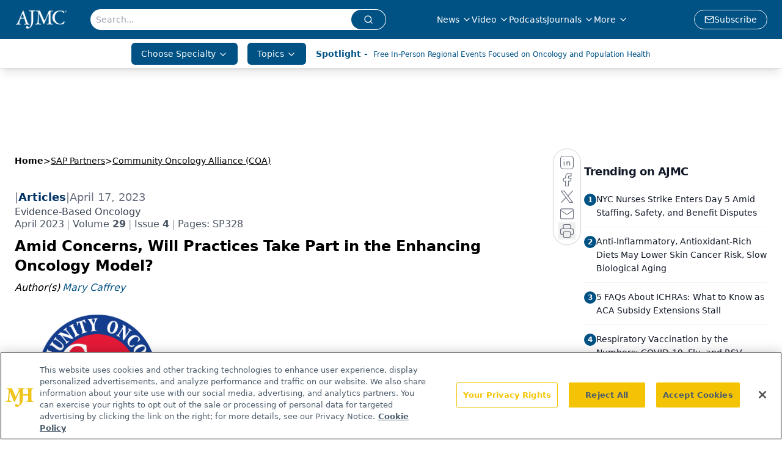

--- FILE ---
content_type: text/html; charset=utf-8
request_url: https://www.ajmc.com/view/amid-concerns-will-practices-take-part-in-the-enhancing-oncology-model-
body_size: 70349
content:
<!DOCTYPE html><html lang="en"> <head><link rel="prefetch" href="/logo.webp"><link rel="preconnect" href="https://www.googletagmanager.com"><link rel="preconnect" href="https://cdn.segment.com"><link rel="preconnect" href="https://www.lightboxcdn.com"><link rel="preconnect" href="https://cdn.cookielaw.org"><link rel="preconnect" href="https://pub.doubleverify.com"><link rel="preconnect" href="https://www.googletagservices.com"><link rel="dns-prefetch" href="https://cdn.jsdelivr.net"><link rel="preconnect" href="https://res.lassomarketing.io"><link rel="icon" href="/favicon.svg" type="image/svg+xml"><link rel="icon" href="/favicon.ico" sizes="any"><link rel="apple-touch-icon" href="/apple-touch-icon.png"><meta charset="UTF-8"><meta name="viewport" content="width=device-width, initial-scale=1.0"><title>Amid Concerns, Will Practices Take Part in the Enhancing Oncology Model? | AJMC</title><link rel="canonical" href="https://www.ajmc.com/view/amid-concerns-will-practices-take-part-in-the-enhancing-oncology-model-"><meta name="description" content="Oncologists express concerns about the replacement for the Oncology Care Model; the EOM is set to start July 1, 2023."><meta name="robots" content="index, follow"><meta property="og:title" content="Amid Concerns, Will Practices Take Part in the Enhancing Oncology Model? | AJMC"><meta property="og:type" content="website"><meta property="og:image" content="https://cdn.sanity.io/images/0vv8moc6/ajmc/0723758cc83d02a7256e488e9500ee675daa995f-480x240.png"><meta property="og:url" content="https://www.ajmc.com/view/amid-concerns-will-practices-take-part-in-the-enhancing-oncology-model-"><meta property="og:image:url" content="https://cdn.sanity.io/images/0vv8moc6/ajmc/0723758cc83d02a7256e488e9500ee675daa995f-480x240.png"><meta property="og:image:width" content="1200"><meta property="og:image:height" content="630"><meta property="og:image:alt" content="Amid Concerns, Will Practices Take Part in the Enhancing Oncology Model? | AJMC"><meta property="article:published_time" content="2026-01-19T21:51:26.003Z"><meta property="article:modified_time" content="2026-01-19T21:51:26.003Z"><meta property="article:author" content="Mary Caffrey"><meta property="article:tag" content="alternative payment models"><meta property="article:tag" content="APMs"><meta property="article:tag" content="CMMI"><meta property="article:tag" content="CMS"><meta property="article:tag" content="Texas Oncology"><meta property="article:tag" content="OneOncology"><meta property="article:tag" content="US Oncology"><meta property="article:tag" content="Enhancing Oncology Model"><meta property="article:tag" content="Oncology Care Model"><meta name="twitter:site" content="@AJMC_Journal"><meta name="twitter:title" content="Amid Concerns, Will Practices Take Part in the Enhancing Oncology Model? | AJMC"><meta name="twitter:image" content="https://cdn.sanity.io/images/0vv8moc6/ajmc/0723758cc83d02a7256e488e9500ee675daa995f-480x240.png"><meta name="twitter:image:alt" content="Amid Concerns, Will Practices Take Part in the Enhancing Oncology Model? | AJMC"><meta name="twitter:description" content="Oncologists express concerns about the replacement for the Oncology Care Model; the EOM is set to start July 1, 2023."><link rel="icon" href="/favicon.ico"><meta name="twitter:image" content="https://cdn.sanity.io/images/0vv8moc6/ajmc/0723758cc83d02a7256e488e9500ee675daa995f-480x240.png"><meta name="twitter:title" content="Amid Concerns, Will Practices Take Part in the Enhancing Oncology Model? | AJMC"><meta name="twitter:description" content="Oncologists express concerns about the replacement for the Oncology Care Model; the EOM is set to start July 1, 2023."><script type="application/ld+json">{"@context":"https://schema.org","@type":"NewsArticle","headline":"Amid Concerns, Will Practices Take Part in the Enhancing Oncology Model?","datePublished":"2023-04-17T13:39:00.000Z","dateModified":"2023-05-05T00:08:13.000Z","inLanguage":"en-US","image":{"@type":"ImageObject","url":"https://cdn.sanity.io/images/0vv8moc6/ajmc/0723758cc83d02a7256e488e9500ee675daa995f-480x240.png","caption":"Amid Concerns, Will Practices Take Part in the Enhancing Oncology Model?","alternateName":"Amid Concerns, Will Practices Take Part in the Enhancing Oncology Model?"},"thumbnail":{"@type":"ImageObject","url":"https://cdn.sanity.io/images/0vv8moc6/ajmc/0723758cc83d02a7256e488e9500ee675daa995f-480x240.png","caption":"Amid Concerns, Will Practices Take Part in the Enhancing Oncology Model?","alternateName":"Amid Concerns, Will Practices Take Part in the Enhancing Oncology Model?"},"publisher":{"@type":"Organization","name":"AJMC","logo":{"@type":"ImageObject","url":"https://www.ajmc.com/logo.webp"}},"keywords":"alternative payment models, APMs, CMMI, CMS, Texas Oncology, OneOncology, US Oncology, Enhancing Oncology Model, Oncology Care Model","articleBody":"Three months from now, the Enhancing Oncology Model (EOM) will go live, based on a timeline announced last summer by the Center for Medicare &amp; Medicaid Innovation (CMMI).1 It will be the most important milestone in value-based cancer care since the start of its predecessor, the Oncology Care Model (OCM), in 2016.2\nPractices have learned plenty since that initial deep dive into the world of alternative payment models (APMs), and successful OCM participants say they would never return to the old way of delivering care. When the OCM concluded on June 30, 2022, several practices touted improved outcomes and patient experience—and for some, Medicare savings—achieved with help from navigators, use of data analytics, and a focus on keeping patients out of the hospital.3-5\n“We really did transform, adapt, and evolve for the OCM,” Debra Patt, MD, PhD, MBA, executive vice president at Texas Oncology, and vice president, Community Oncology Alliance, told Evidence-Based Oncology™ (EBO) in a recent interview. Patt listed the improvements at Texas Oncology: new strategies for patient navigation, symptom management, and patient communication, as well as a “laser focus” on time to symptom resolution.\nPatt continued, “We launched electronic patient-reported outcomes [ePROs] for patients to better characterize their symptoms, and thought, ‘How do we respond to them quickly?’ ”\nAfter years of transformation, she said, “I’m excited about the EOM.”\nBut Patt has concerns about the new model, and she is not alone.\nLeaders from oncology practices large and small—including some who mastered the OCM in its later years—worry that the 5-year EOM is too risky financially and asks practices to take on important new tasks with fewer resources. They have shared their concerns in public forums and private conversations, and several told EBO they have sent word to CMMI and its parent agency, CMS.\nTennessee Oncology Chief Medical Officer Stephen M. Schleicher, MD, MBA, was senior author of a commentary in JAMA Oncology that recommended changes to the EOM,6 which he discussed during an Institute for Value-Based Medicine® session in early February 2023 (SP284), presented by The American Journal of Managed Care® (AJMC).\nBeing in the OCM allowed Tennessee Oncology to pursue value-based care efforts beyond Medicare, Schleicher said. “It catapulted partnerships with other payers, including 2 new narrow networks and 2 more on the way, and it attracted fellows interested in this form of care delivery innovation who otherwise would have never thought to come to Nashville. So, am I glad I did OCM? Yes, [but] it doesn’t mean I’m excited for EOM.”\nWhen the EOM was unveiled in June 2022, oncology practices that had invested in value-based care were relieved that CMMI would offer an OCM successor.5 But since that time, enthusiasm has waned, and no one is sure how many participants will sign on by July 1, 2023. CMS declined to give EBO a minimum number of practices needed to make the model work, but said in an email, “As with all Innovation Center models, sufficient participation is necessary for model viability and to be able to evaluate the model.”\nA show of hands at a March 23, 2023, session of the COA Community Oncology Conference suggests many practices went through the EOM application process last fall (SP298), which was the first step toward a practice agreement with CMMI. But so far, it is impossible to say how many applied or whether any practices have formally opted out. When EBO asked CMS for these data, the agency said these numbers will be released closer to July 1. CMS acknowledged in its email, sent March 28, 2023, that practice agreements have not been finalized.\n\nConcerns With EOM: Do More for Less\nBoth CMMI and practice leaders say lessons from the OCM informed the development of its successor. A chief “lesson” was that the OCM was associated with a $315.6 million net loss for Medicare.6 Top OCM performers call this figure misleading, because in later years practices improved efficiency in the model once they received performance data to guide them. \nFor example, Stuart Staggs, MSIE, senior director of strategic programs for McKesson, which supports The US Oncology Network, wrote in July 2022 that these practices had achieved savings of $240 million for Medicare going into 2020;5 in an email, he said data through December 2021 showed that savings had climbed to $337 million, comparing total expenditures to expected benchmark costs.\nStill, the need for the EOM to be a financial winner drives its parameters. Monthly Medicare payments for each patient receiving active treatment will be smaller, and the pool of patients eligible for the model will shrink. Of greatest concern to practice leaders, however, is an EOM requirement that reimbursement be tied to an “at risk” formula, also called 2-sided risk, from the first day of the model. This means that if the practice fails to achieve certain savings benchmarks, it could owe Medicare money.\nAlongside the smaller monthly payments, EOM practices will be asked to collect ePROs as well as data on patients’ health-related social needs. CMS said in an email to EBO that it “expects” practices to use these data to address health equity issues.\n“At a very high level, you can summarize the EOM fairly simply by saying they want you [to] do more, and they’re going to pay you less,” Ben Jones, vice president for government relations and public policy for The US Oncology Network, said in an interview. “That’s not always a great recipe for success.”\n\nReduced oncology payments. Under the EOM, payments for Monthly Enhanced Oncology Services (MEOS) will drop from $160 per patient per month to $70, although CMMI will pay an extra $30 per month for patients who are dually eligible for Medicare and Medicaid.1 In addition, the EOM will limit the model to patients with 7 common cancer types, further reducing the revenue stream that paid for patient navigators, 24/7 access to medical records, and other supportive services.\nPatt and other oncologists say this presents a challenge because practices transformed care delivery for every patient, not just those in the OCM. A practice that signs up for the EOM is not going to skip depression screening, navigation, or care treatment plans for patients who are not covered by the model, she said.\n“I don’t look at what insurance company the patient has as I think about how they get treatment,” Patt said. “I look at all patients the same.”\nDuring the OCM years, MEOS allowed practices to invest in this infrastructure in ways that benefited all patients. However, “it costs a lot of money to do that. It was a tremendous expense for the practice,” Patt said, and these costs will not be sustainable under the EOM structure as presented.\nIn response, CMS states: “The EOM payment structure aims to strike a better balance between supporting the provision of enhanced services and empowering participants to achieve the episode expenditure savings needed to earn a performance-based payment or to avoid a recoupment. CMS believes this will better position participants for success.” CMS notes the change that the extra $30 for dually eligible patients is not included when calculating total cost of care, “to encourage participation from…practices that engage with underserved communities and complex patients who require more resource-intensive care, have higher expenditures per episode, and historically account for a disproportionately larger share of Medicare expenditures.”\nIn their paper for JAMA Oncology, Samyukta Mullangi, MD, MBA, of Memorial Sloan Kettering Cancer Center; Ravi B. Parikh, MD, MPP, of the University of Pennsylvania; and Schleicher argue that providing enhanced services will be most challenging for practices that did not take part in OCM and have not built the infrastructure. Yet, these are the practices that most need to participate in value-based care. If MEOS is not restored, they write, “Alternatively, first-time APM participants, solo practices, and rural practices should receive higher 1-time payments to induce participation while they build the data, reporting, and care management infrastructure necessary to succeed.”6\n\nTaking on risk from the start. Under the OCM, practices were given time to operate under a 1-sided risk formula before shifting to 2-sided risk. This allowed practices to be rewarded for exceeding benchmarks but not punished for missing them until they became familiar with the OCM. \nMullangi et al call for restoring this approach: “Rather than immediately launching with mandatory 2-sided risk, the EOM could consider establishing a 1-year to 2-year period with gradually increasing levels of risk sharing. This glide path would potentially allow time for unexpected challenges in the model (including recovery from COVID-19–related volume declines) to correct, as well as allow practices time to receive feedback and understand ways to improve.”\nIn addition, the authors explain, the model’s “safe zone,” where financial performance is neither higher nor lower than savings benchmarks, is narrower than with the OCM, leaving less room for error.\nAgain, CMS takes a different view. The statement to EBO says that “the goal is to pay oncologists based on clinical performance, rather than by the number of appointments or procedures they can fit into their day. Downside risk is required in EOM because predicted savings estimates demonstrate 2-sided risk arrangements offer a stronger financial incentive than upside-only risk arrangements to transform care, maximize optimal patient outcomes, and achieve detectable savings.”\nFor practices lacking experience in downside risk, CMS cites the safer option between a pair of risk designs. “The stop-loss in EOM Risk Arrangement 1 (the lower-risk option) is 2% of the benchmark and will take effect sooner than in either of the 2 downsided risk arrangements in OCM,” the statement said.\n\nSocial needs data. Across multiple settings, oncologists have wondered how they will meet new requirements to collect data on health-related social needs—and what will happen to the data once they do. Barbara McAneny, MD, the CEO of New Mexico Cancer Center and the originator of the Community Oncology Medical Home model, has said the Native American patients she sees have a history of being shortchanged when they share information with the government, and she worries that asking for these data will breed mistrust. \nBoth Schleicher and Kashyap Patel, MD, the CEO of Carolina Blood and Cancer Care Associates of Rock Hill, South Carolina, said during an AJMC® webinar that oncology practices do work to connect patients in need with social services. Systemically asking patients whether they lack food or housing implies the practice will find a solution, however, and that can be time-consuming for a small practice. “CMS has not specified how they are going to reward practices that do this,” said Patel, who is associate editor of EBO.7\nPractices are also unclear on what data they must collect, or how. Mullangi et al called for CMMI to specify a standardized 7- to 14-item list to give practices guidance. Cindy Revol, MBA, MPH, senior vice president for oncology solutions at Trilliant Health, said in an interview that this requirement can be met with the use of artificial intelligence that does not add to the patient’s burden.\nIn response, the CMS statement to EBO said, “The collection of health-related social needs data is a requirement of EOM, but reporting to CMS is not a requirement.”\nData collection helps advance CMS’ broader healthy equity goals, the statement said, and can be accomplished through existing requirements for patient navigation and care planning. CMS expects practices to use patients’ social needs data “to facilitate whole-person, patient-centered care.”\n\nTools to Test-drive and Operate the EOM\nAs practices face decisions on joining the EOM, technology companies have emerged with online tools to help practices gauge how well they might do under the model. COA and Avalere Health collaborated on a tool that was presented in practice-only online workshops during February and March 2023, and Trilliant Health announced it was making its free interactive tool available on February 8, 2023.\nRevol, of Trilliant Health, said the company’s tool can help practices make the baseline decision whether to pursue the EOM and which of the 2 risk designs makes sense, something that she said is a crucial decision with the model requiring practices to take on risk from the start. CMS will allow practices to shift from one risk design to the other with 6 months’ notice, she said, but “with this initial performance period, you’re kind of locked in for a while once you make the risk arrangement decision.”\n“Having to take downside risk immediately is pretty challenging,” Revol said. “Most practices, especially the smaller ones, don’t necessarily have time or resources to read 90-page documents and really digest how everything was working.” The Trilliant tool is not a perfect predictor of how a practice will fare under the EOM, but if practices put in certain data points, it can provide a visual picture of the potential risk for both of the proposed arrangements.\n“If you’re on the fence about even joining the EOM, hopefully this gives you another data point in your strategy planning,” she said, noting that practices were trying to weigh their options before seeing a practice agreement.\nAmy Valley, PharmD, vice president for clinical strategy and technology solutions at Cardinal Health, agrees that taking on downside risk right away will be difficult. For those that sign on to the EOM, Cardinal’s Navista TS platform can help identify patients at risk for hospitalizations or emergency department visits. Through a collaboration with Lightbeam Health Solutions, the platform can also prioritize patients’ ePRO responses. Now that many Medicare beneficiaries will be outside the EOM due to their cancer type, Valley said the platform can determine which patients are in the EOM and which ones might be included in one of CMMI’s other practice models. But although technology can help, practices will have reduced MEOS to support these activities.\nValley sees plenty of challenges ahead. “I think that the immediacy of data to help inform a practice on their performance will continue to be an issue; it was certainly an issue in OCM,” she said, although the promise from CMMI is that data will come more frequently.\n\nWill There Be Changes to EOM?\nAt the COA conference in late March, some remained hopeful that CMMI would consider late adjustments to the EOM. “I hope that there may be some remediation in the model and be able to maybe delay some of the downside at risk, but that remains to be seen,” Valley said. “My concern is that [this] impairs practices’ participation in these innovative programs that will help us to continue to improve quality and lower costs for patients.”\nKathy Oubre, MS, the CEO of Pontchartrain Cancer Care based in Covington, Louisiana, knew in 2016 that her small practice was not ready for the OCM. \n“But what we did do was take the best pieces of OCM and develop those internally, to prepare ourselves for what we saw was going to be in these models moving forward,” she said. During the past 6 years, her organization has been transformed, adding survivorship care, advanced care planning, and other services. Like many practices, Pontchartrain applied for the EOM.\n“So, now, it’s decision time,” Oubre said in an interview. The challenge now, with downside risk being required immediately, is that like many other health care organizations, Pontchartrain saw a high level of staff turnover amid the COVID-19 pandemic. Although the staff has begun to stabilize, the idea of asking new employees to take on the EOM gives Oubre pause.\n“I don’t have a high confidence level, even though they’re great employees, that we can do this to the level that we would need to do in a 2-sided risk model and stay positive, because I’m also responsible financially, to keep the business open, to keep my employees paid, and to be able to keep the infrastructure that we currently have to provide the best cancer care for our patients,” Oubre said. “If I had to decide today, I would say that we just simply cannot do it for those reasons.”\nWhen the early OCM years coincided with the rise of immunotherapy, CMMI introduced adjustment factors to account for rising drug costs. Oncologists have praised the EOM’s pricing elements as more granular than those in the OCM, but many are unclear how, or at what point in the 5-year life of the model, CMMI would consider changes based on practices’ experience.\nCMS’ statement highlights the OCM experience and said feedback is welcome, and that CMMI “will continuously assess the model during implementation to determine how it is meeting the statutory requirement to improve quality and reduce costs.”\nJones, from The US Oncology Network, said he is optimistic that dialogue with CMMI will yield results. “The folks at CMMI have been terrific at least engaging in that back-and-forth conversation,” he said. “So, we’re hopeful that as the EOM comes as enrollment starts, we do get that kind of back-and-forth, that true collaboration with CMMI as a partner to make sure it’s a successful model.” \n\nPearl Steinzor contributed to this report.\nReferences\n1. Enhancing Oncology Model. Center for Medicare &amp; Medicaid Services. Updated March 6, 2023. Accessed March 28, 2023. https://innovation.cms.gov/innovation-models/enhancing-oncology-model\n2. Oncology Care Model. Center for Medicare &amp; Medicaid Services. Updated November 18, 2022. Accessed March 28, 2023. https://innovation.cms.gov/innovation-models/oncology-care\n3. Dr. Stephen Schleicher on future advances in value-based care. Tennessee Oncology. April 11, 2022. Accessed March 28, 2023. https://tnoncology.com/news/2022/04/11/dr-stephen-schleicher-on-future-advances-in-value-based-care/\n4. Beyond the OCM: how are commercial payers &amp; employers delivering value-based cancer care? Part 1. The American Journal of Managed Care. Published online May 6, 2022. Accessed March 28, 2023. https://www.ajmc.com/view/beyond-the-ocm-how-are-commercial-payers-employers-delivering-value-based-cancer-care-part-1\n5. Staggs S. New Enhancing Oncology Model builds on knowledge from the OCM. Am J Manag Care. 2022;28(Spec 6):SP405\n6. Mullangi S, Parikh RB, Schleicher SM. Next-generation alternative payment models in oncology—will precision preclude participation? JAMA Oncol. Published online February 16, 2023. doi:10.1001/jamaoncol.2022.7179\n7. Putting the Enhancing Oncology Model into practice. Episode 6: Addressing health equity and social needs. The American Journal of Managed Care. December 14, 2022. Accessed March 28, 2023. https://www.ajmc.com/view/addressing-health-equity-and-social-needs\n\n","description":"Oncologists express concerns about the replacement for the Oncology Care Model; the EOM is set to start July 1, 2023.","author":[{"@type":"Person","name":"Mary Caffrey","url":"https://www.ajmc.com/authors/mary-caffrey"}]}</script><script type="application/ld+json">{"@context":"https://schema.org","@type":"Organization","contactPoint":{"@type":"ContactPoint","availableLanguage":["English"]},"name":"AJMC - Managed Care News, Research, and Expert Insights","alternateName":"The American Journal of Managed Care","description":"The American Journal of Managed Care provides insights into the latest news and research in managed care across multimedia platforms.","email":"info@ajmc.com","telephone":"609-716-7777","sameAs":["https://www.facebook.com/TheAmericanJournalOfManagedCare","https://twitter.com/AJMC_Journal","https://www.linkedin.com/company/american-journal-of-managed-care/","https://www.instagram.com/ajmcjournal/","/rss.xml"],"address":{"@type":"PostalAddress","streetAddress":"259 Prospect Plains Rd, Bldg H","addressLocality":"Monroe","addressRegion":"New Jersey","postalCode":"08831","addressCountry":"United States of America"},"foundingDate":"1988-12-12","founder":{"@type":"Person","name":"MJH Life Sciences"},"employees":[{"@type":"Person","name":"Laura Joszt"},{"@type":"Person","name":"Rose McNulty"},{"@type":"Person","name":"Christina Mattina"}]}</script><script async src="https://cdn.jsdelivr.net/npm/@segment/analytics-consent-wrapper-onetrust@latest/dist/umd/analytics-onetrust.umd.js"></script>
 <script>
  window.dataLayer = window.dataLayer || [];
  function gtag(){dataLayer.push(arguments);}
  gtag('set' , 'developer_id.dYWJhMj', true);
  gtag('consent', 'default', {
      ad_storage: 'denied',
      analytics_storage: 'denied',
      functionality_storage: 'denied',
      personalization_storage: 'denied',
      security_storage: 'granted',
      ad_user_data: 'denied',
      ad_personalization: 'denied',
      region: [
        'AT',
        'BE',
        'BG',
        'HR',
        'CY',
        'CZ',
        'DK',
        'EE',
        'FI',
        'FR',
        'DE',
        'EL',
        'HU',
        'IE',
        'IT',
        'LV',
        'LT',
        'LU',
        'MT',
        'NL',
        'PL',
        'PT',
        'RO',
        'SK',
        'SI',
        'ES',
        'SE',
        'GB',
        'US-CA',
      ],
    });
    gtag('consent', 'default', {
      ad_storage: 'granted',
      analytics_storage: 'granted',
      functionality_storage: 'granted',
      personalization_storage: 'granted',
      security_storage: 'granted',
      ad_user_data: 'granted',
      ad_personalization: 'granted',
    });
    </script>
    <script src="https://cdn.cookielaw.org/scripttemplates/otSDKStub.js" type="text/javascript" charset="UTF-8" data-domain-script="0196a02f-09bc-7902-9e3d-fcb48a5fc135"></script>
    <script type="text/javascript">function OptanonWrapper() {}</script>
    <script async type="text/plain" class="optanon-category-C0001" src="https://www.lightboxcdn.com/static/lightbox_mjh.js"></script>
  <script async type="text/plain" class="optanon-category-C0004" src="https://res.lassomarketing.io/scripts/lasso-imp-id-min.js"></script> 
   <script async type="text/javascript">
      !function(){var analytics=window.analytics=window.analytics||[];if(!analytics.initialize)if(analytics.invoked)window.console&&console.error&&console.error("Segment snippet included twice.");else{analytics.invoked=!0;analytics.methods=["trackSubmit","trackClick","trackLink","trackForm","pageview","identify","reset","group","track","ready","alias","debug","page","once","off","on","addSourceMiddleware","addIntegrationMiddleware","setAnonymousId","addDestinationMiddleware"];analytics.factory=function(e){return function(){var t=Array.prototype.slice.call(arguments);t.unshift(e);analytics.push(t);return analytics}};for(var e=0;e<analytics.methods.length;e++){var key=analytics.methods[e];analytics[key]=analytics.factory(key)}analytics.load=function(key,e){var t=document.createElement("script");t.type="text/javascript";t.async=!0;t.src="https://cdn.segment.com/analytics.js/v1/" + key + "/analytics.min.js";var n=document.getElementsByTagName("script")[0];n.parentNode.insertBefore(t,n);analytics._loadOptions=e};analytics.SNIPPET_VERSION="4.13.1";
      //check lasso , if lassoImpID doesnt exist try again in 1.25 seconds
      function checkLasso() {
        if (typeof lassoImpID !== 'undefined') {
          window.LassoImpressionID = lassoImpID();
          withOneTrust(analytics).load('BBbKMoOjmhsxPnbd2nO6osz3zq67DzuN');
          analytics.page({
            'LassoImpressionID': window.LassoImpressionID
          });
        } else {
          setTimeout(checkLasso, 1000);
        }
      }
          checkLasso();
            }}();
    </script><script class="optanon-category-C0001" type="text/plain" async src="https://one.ajmc.com/tagmanager/scripts/one.js"></script><script async type="text/javascript" src="https://one.ajmc.com/tagmanager/scripts/one.js"></script><script type="text/javascript" src="https://www.googletagservices.com/tag/js/gpt.js"></script><script async src="https://pub.doubleverify.com/dvtag/20083417/DV1815449/pub.js"></script><script type="text/javascript">
            window.onDvtagReady = function (callback, timeout = 750) { 
            window.dvtag = window.dvtag || {} 
            dvtag.cmd = dvtag.cmd || [] 
            const opt = { callback, timeout, timestamp: new Date().getTime() } 
            dvtag.cmd.push(function () { dvtag.queueAdRequest(opt) }) 
            setTimeout(function () { 
            const cb = opt.callback 
            opt.callback = null 
            if (cb) cb() 
            }, timeout) 
            } 
     </script><script>(function(){const gtmID = "NK5KQXS";

        (function (w, d, s, l, i) {
          w[l] = w[l] || [];
          w[l].push({ 'gtm.start': new Date().getTime(), event: 'gtm.js' });
          var f = d.getElementsByTagName(s)[0],
            j = d.createElement(s),
            dl = l != 'dataLayer' ? '&l=' + l : '';
          j.async = true;
          j.src = 'https://www.googletagmanager.com/gtm.js?id=' + i + dl;
          f.parentNode.insertBefore(j, f);
        })(window, document, 'script', 'dataLayer', 'GTM-' + gtmID);
      })();</script><!-- <ClientRouter  /> --><link rel="stylesheet" href="/_astro/_slug_.BV88lrtK.css">
<style>:root{--primary-color: 203, 100%, 26%;--primary-color-dark: 203, 100%, 16%;--secondary-color: 210, 2%, 65%;--header-primary-color: 203, 100%, 26%;--header-primary-foreground: 0 0% 100%;--header-secondary-color: 0 0% 100%;--header-secondary-foreground: 203, 100%, 26%;--header-specialty-color: 203, 100%, 26%;--header-specialty-foreground: 210, 20%, 98%;--header-link-color: 0 0% 100%;--header-link-foreground: 0 0% 0%;--footer-primary-color: 203, 100%, 26%;--footer-primary-foreground: 0 0% 100%;--footer-secondary-color: 208, 100%, 20%;--footer-secondary-foreground: 0 0% 0%;--accent-color: 210, 2%, 65%;--warning-color: 6 80% 57%;--success-color: 126 43% 50%;--border-color: 220 13% 91%;--background-color: 0 0% 100%;--text-default-color: 215 27.9% 16.9%;--text-light-color: 220 8.9% 46.1%;--text-dark-color: 0 0% 0%;--link-color: 202, 90%, 27%;--link-hover-color: 208, 100%, 20%}
._blockContent_tqjon_1 p{margin-bottom:.75rem;line-height:1.7;font-size:.875rem;overflow-wrap:break-word}._blockContent_tqjon_1 li{font-size:.875rem;line-height:1.7}._blockContent_tqjon_1 a{color:#00f;text-decoration:underline}._blockContent_tqjon_1 .brightcove-fluid{position:relative;padding-bottom:56.25%;height:0;width:100%;margin-bottom:1rem}._blockContent_tqjon_1 .youtube-fluid iframe{height:500px}._blockContent_tqjon_1 .brightcove-fluid .video-js{height:100%;width:100%;position:absolute;inset:0}._blockContent_tqjon_1 blockquote{margin:0 10% 1rem;font-style:italic;text-align:center;font-size:x-large;padding:3rem 0;position:relative;background-image:url("data:image/svg+xml;utf8,<svg xmlns='http://www.w3.org/2000/svg' xmlns:xlink='http://www.w3.org/1999/xlink' viewBox='0 0 400 300'><polygon opacity='0.15' fill='currentColor' points='184,40 108,150 166,150 166,300 0,300 16,139 103,40'/><polygon opacity='0.15' fill='currentColor' points='216,260 292,150 234,150 234,0 400,0 384,161 297,260'/></svg>");background-repeat:no-repeat;background-position:top left;background-size:50px 50px}@media (max-width: 766px){._blockContent_tqjon_1 h6{overflow-wrap:break-word}._blockContent_tqjon_1 .multi-media-container div{flex-wrap:wrap}._blockContent_tqjon_1 .multi-media-container div .mobile-styling{width:100%}._blockContent_tqjon_1 .youtube-fluid iframe{height:360px}}@media (min-width: 768px){._blockContent_tqjon_1 .multi-media-image-container .multi-media-image[images-count="4"]{height:100px}._blockContent_tqjon_1 .multi-media-image-container .multi-media-image[images-count="3"]{height:130px}._blockContent_tqjon_1 .multi-media-image-container .multi-media-image[images-count="2"]{height:200px}}@media (min-width: 992px){._blockContent_tqjon_1 .multi-media-image-container .multi-media-image[images-count="4"]{height:150px}._blockContent_tqjon_1 .multi-media-image-container .multi-media-image[images-count="3"]{height:200px}._blockContent_tqjon_1 .multi-media-image-container .multi-media-image[images-count="2"]{height:300px}}
</style>
<link rel="stylesheet" href="/_astro/index.BLTkkU-H.css">
<link rel="stylesheet" href="/_astro/index.D6jDBXML.css"><script type="module" src="/_astro/page.V2R8AmkL.js"></script></head> <body> <style>astro-island,astro-slot,astro-static-slot{display:contents}</style><script>(()=>{var e=async t=>{await(await t())()};(self.Astro||(self.Astro={})).load=e;window.dispatchEvent(new Event("astro:load"));})();</script><script>(()=>{var A=Object.defineProperty;var g=(i,o,a)=>o in i?A(i,o,{enumerable:!0,configurable:!0,writable:!0,value:a}):i[o]=a;var d=(i,o,a)=>g(i,typeof o!="symbol"?o+"":o,a);{let i={0:t=>m(t),1:t=>a(t),2:t=>new RegExp(t),3:t=>new Date(t),4:t=>new Map(a(t)),5:t=>new Set(a(t)),6:t=>BigInt(t),7:t=>new URL(t),8:t=>new Uint8Array(t),9:t=>new Uint16Array(t),10:t=>new Uint32Array(t),11:t=>1/0*t},o=t=>{let[l,e]=t;return l in i?i[l](e):void 0},a=t=>t.map(o),m=t=>typeof t!="object"||t===null?t:Object.fromEntries(Object.entries(t).map(([l,e])=>[l,o(e)]));class y extends HTMLElement{constructor(){super(...arguments);d(this,"Component");d(this,"hydrator");d(this,"hydrate",async()=>{var b;if(!this.hydrator||!this.isConnected)return;let e=(b=this.parentElement)==null?void 0:b.closest("astro-island[ssr]");if(e){e.addEventListener("astro:hydrate",this.hydrate,{once:!0});return}let c=this.querySelectorAll("astro-slot"),n={},h=this.querySelectorAll("template[data-astro-template]");for(let r of h){let s=r.closest(this.tagName);s!=null&&s.isSameNode(this)&&(n[r.getAttribute("data-astro-template")||"default"]=r.innerHTML,r.remove())}for(let r of c){let s=r.closest(this.tagName);s!=null&&s.isSameNode(this)&&(n[r.getAttribute("name")||"default"]=r.innerHTML)}let p;try{p=this.hasAttribute("props")?m(JSON.parse(this.getAttribute("props"))):{}}catch(r){let s=this.getAttribute("component-url")||"<unknown>",v=this.getAttribute("component-export");throw v&&(s+=` (export ${v})`),console.error(`[hydrate] Error parsing props for component ${s}`,this.getAttribute("props"),r),r}let u;await this.hydrator(this)(this.Component,p,n,{client:this.getAttribute("client")}),this.removeAttribute("ssr"),this.dispatchEvent(new CustomEvent("astro:hydrate"))});d(this,"unmount",()=>{this.isConnected||this.dispatchEvent(new CustomEvent("astro:unmount"))})}disconnectedCallback(){document.removeEventListener("astro:after-swap",this.unmount),document.addEventListener("astro:after-swap",this.unmount,{once:!0})}connectedCallback(){if(!this.hasAttribute("await-children")||document.readyState==="interactive"||document.readyState==="complete")this.childrenConnectedCallback();else{let e=()=>{document.removeEventListener("DOMContentLoaded",e),c.disconnect(),this.childrenConnectedCallback()},c=new MutationObserver(()=>{var n;((n=this.lastChild)==null?void 0:n.nodeType)===Node.COMMENT_NODE&&this.lastChild.nodeValue==="astro:end"&&(this.lastChild.remove(),e())});c.observe(this,{childList:!0}),document.addEventListener("DOMContentLoaded",e)}}async childrenConnectedCallback(){let e=this.getAttribute("before-hydration-url");e&&await import(e),this.start()}async start(){let e=JSON.parse(this.getAttribute("opts")),c=this.getAttribute("client");if(Astro[c]===void 0){window.addEventListener(`astro:${c}`,()=>this.start(),{once:!0});return}try{await Astro[c](async()=>{let n=this.getAttribute("renderer-url"),[h,{default:p}]=await Promise.all([import(this.getAttribute("component-url")),n?import(n):()=>()=>{}]),u=this.getAttribute("component-export")||"default";if(!u.includes("."))this.Component=h[u];else{this.Component=h;for(let f of u.split("."))this.Component=this.Component[f]}return this.hydrator=p,this.hydrate},e,this)}catch(n){console.error(`[astro-island] Error hydrating ${this.getAttribute("component-url")}`,n)}}attributeChangedCallback(){this.hydrate()}}d(y,"observedAttributes",["props"]),customElements.get("astro-island")||customElements.define("astro-island",y)}})();</script><astro-island uid="vjBjA" prefix="r7" component-url="/_astro/atoms.Ch89ewdX.js" component-export="SanityClient" renderer-url="/_astro/client.4AZqD4Tw.js" props="{&quot;config&quot;:[0,{&quot;dataset&quot;:[0,&quot;ajmc&quot;],&quot;projectId&quot;:[0,&quot;0vv8moc6&quot;],&quot;useCdn&quot;:[0,true],&quot;token&quot;:[0,&quot;skIjFEmlzBmyZpjK8Zc1FQwpwi0Bv3wVI0WhSPJfe5wEiXkmkb3Rq7h5T1WLyvXaJAhM7sOBa2vXBRGxShTPYsvCpTSYuIFBEZnhapLqKMkXyRyxCYjZQYbPv4Zbdn7UMjfKcTbCwat1s1GKaDhqbiwIffPYLGtrK4hT6V3Xq32NfzOzScjn&quot;]}]}" ssr client="load" opts="{&quot;name&quot;:&quot;SanityClient&quot;,&quot;value&quot;:true}"></astro-island>  <!-- <VisualEditing enabled={visualEditingEnabled} zIndex={1000} /> --> <script>(()=>{var e=async t=>{await(await t())()};(self.Astro||(self.Astro={})).only=e;window.dispatchEvent(new Event("astro:only"));})();</script><astro-island uid="Z1b9iYc" component-url="/_astro/index.DEYfktvK.js" component-export="default" renderer-url="/_astro/client.4AZqD4Tw.js" props="{&quot;settings&quot;:[0,{&quot;siteConfig&quot;:[0,{&quot;sanityClientConfig&quot;:[0,{&quot;dataset&quot;:[0,&quot;ajmc&quot;],&quot;projectId&quot;:[0,&quot;0vv8moc6&quot;],&quot;useCdn&quot;:[0,true],&quot;token&quot;:[0,&quot;skIjFEmlzBmyZpjK8Zc1FQwpwi0Bv3wVI0WhSPJfe5wEiXkmkb3Rq7h5T1WLyvXaJAhM7sOBa2vXBRGxShTPYsvCpTSYuIFBEZnhapLqKMkXyRyxCYjZQYbPv4Zbdn7UMjfKcTbCwat1s1GKaDhqbiwIffPYLGtrK4hT6V3Xq32NfzOzScjn&quot;]}],&quot;gtmID&quot;:[0,&quot;NK5KQXS&quot;],&quot;onejs&quot;:[0,&quot;https://one.ajmc.com/tagmanager/scripts/one.js&quot;],&quot;title&quot;:[0,&quot;AJMC&quot;],&quot;oneTrustId&quot;:[0,&quot;0196a02f-09bc-7902-9e3d-fcb48a5fc135&quot;],&quot;liveDomain&quot;:[0,&quot;www.ajmc.com&quot;],&quot;logo&quot;:[0,&quot;/logo.webp&quot;],&quot;white_logo&quot;:[0,&quot;/logo.webp&quot;],&quot;footer_logo&quot;:[0,&quot;/footer_logo.png&quot;],&quot;footer_right_image_1&quot;:[0,&quot;/footer_image_1.png&quot;],&quot;footer_right_image_2&quot;:[0,&quot;/footer_image_2.png&quot;],&quot;footer_right_image_1_url&quot;:[0,&quot;https://www.ajmc.com/topic/center-on-health-equity-and-access&quot;],&quot;footer_right_image_2_url&quot;:[0,&quot;www.centerforbiosimilars.com/&quot;],&quot;megaMenuTaxName&quot;:[0,&quot;clinical&quot;],&quot;twitter&quot;:[0,&quot;@AJMC_Journal&quot;],&quot;sharingImageUrl&quot;:[0,&quot;https://www.ajmc.com/logo.webp&quot;],&quot;subFooterLinks&quot;:[1,[[0,{&quot;url&quot;:[0,&quot;/&quot;],&quot;title&quot;:[0,&quot;Home&quot;]}],[0,{&quot;url&quot;:[0,&quot;/about-us&quot;],&quot;title&quot;:[0,&quot;About Us&quot;]}],[0,{&quot;url&quot;:[0,&quot;/news&quot;],&quot;title&quot;:[0,&quot;News&quot;]}],[0,{&quot;url&quot;:[0,&quot;/contact-us&quot;],&quot;title&quot;:[0,&quot;Contact Us&quot;]}]]],&quot;subscribe&quot;:[0,{&quot;href&quot;:[0,&quot;/newsletter&quot;],&quot;text&quot;:[0,&quot;Stay ahead of policy, cost, and value—subscribe to AJMC for expert insights at the intersection of clinical care and health economics.&quot;]}]}],&quot;styleConfig&quot;:[0,{&quot;logoSize&quot;:[0,&quot;medium&quot;],&quot;navigation&quot;:[0,5],&quot;footer&quot;:[0,2],&quot;featureDeck&quot;:[0,1],&quot;featureSlider&quot;:[0,1]}],&quot;adConfig&quot;:[0,{&quot;networkID&quot;:[0,&quot;4688&quot;],&quot;adUnit&quot;:[0,&quot;ajmc.com&quot;]}],&quot;pageConfig&quot;:[0,{&quot;publicationName&quot;:[0,&quot;AJMC&quot;],&quot;publicationUrl&quot;:[0,&quot;publications&quot;],&quot;authorUrl&quot;:[0,&quot;authors&quot;]}],&quot;sanityConfig&quot;:[0,{&quot;taxonomy&quot;:[0,{&quot;news&quot;:[0,&quot;39be7351-bd4c-4e98-82b3-0d675ae4671b&quot;],&quot;conference&quot;:[0,&quot;1862ee25-8e65-4dbe-8fd3-d4c11642b211&quot;],&quot;chea&quot;:[0,&quot;4ee49086-e720-4a65-883e-4efc24de53bb&quot;]}],&quot;docGroup&quot;:[0,{&quot;conference&quot;:[0,&quot;6f7fd681-6891-42d5-a963-e7cfdaba9d24&quot;]}],&quot;contentCategory&quot;:[0,{&quot;webinars&quot;:[0,&quot;794267f6-75ea-4d4a-bead-92a391e1a851&quot;],&quot;articles&quot;:[0,&quot;3f4b3ced-7c9d-4fc4-967f-fe993087cce2&quot;],&quot;podcasts&quot;:[0,&quot;367becaf-13c4-4502-9c8c-939f4f480898&quot;],&quot;videos&quot;:[0,&quot;ee14ccb3-3542-4414-9046-927be1198c76&quot;]}]}],&quot;gateEnabled&quot;:[0,&quot;modal&quot;],&quot;sMaxAge&quot;:[0,300],&quot;staleWhileRevalidate&quot;:[0,329],&quot;allowedDomains&quot;:[1,[[0,&quot;ce.dvm360.com&quot;],[0,&quot;www.pharmacytimes.org&quot;],[0,&quot;www.gotoper.com&quot;]]]}],&quot;targeting&quot;:[0,{&quot;content_placement&quot;:[1,[[0,&quot;partners&quot;],[0,&quot;compendium/reimbursement&quot;]]],&quot;document_url&quot;:[1,[[0,&quot;amid-concerns-will-practices-take-part-in-the-enhancing-oncology-model-&quot;]]],&quot;document_group&quot;:[1,[]],&quot;content_group&quot;:[1,[]],&quot;rootDocumentGroup&quot;:[1,[]],&quot;issue_url&quot;:[1,[[0,&quot;april-2023&quot;]]],&quot;publication_url&quot;:[1,[[0,&quot;evidence-based-oncology&quot;]]],&quot;tags&quot;:[1,[[0,&quot;alternative payment models&quot;],[0,&quot;APMs&quot;],[0,&quot;CMMI&quot;],[0,&quot;CMS&quot;],[0,&quot;Texas Oncology&quot;],[0,&quot;OneOncology&quot;],[0,&quot;US Oncology&quot;],[0,&quot;Enhancing Oncology Model&quot;],[0,&quot;Oncology Care Model&quot;]]],&quot;hostname&quot;:[0,&quot;www.ajmc.com&quot;],&quot;adLayer&quot;:[0,{&quot;adSlotSelection&quot;:[1,[]]}]}],&quot;gateData&quot;:[0,{}]}" ssr client="only" opts="{&quot;name&quot;:&quot;ADWelcome&quot;,&quot;value&quot;:true}"></astro-island> <astro-island uid="bBGQK" prefix="r75" component-url="/_astro/ADFloatingFooter.6X0clyHv.js" component-export="default" renderer-url="/_astro/client.4AZqD4Tw.js" props="{&quot;networkID&quot;:[0,&quot;4688&quot;],&quot;adUnit&quot;:[0,&quot;ajmc.com&quot;],&quot;targeting&quot;:[0,{&quot;content_placement&quot;:[1,[[0,&quot;partners&quot;],[0,&quot;compendium/reimbursement&quot;]]],&quot;document_url&quot;:[1,[[0,&quot;amid-concerns-will-practices-take-part-in-the-enhancing-oncology-model-&quot;]]],&quot;document_group&quot;:[1,[]],&quot;content_group&quot;:[1,[]],&quot;rootDocumentGroup&quot;:[1,[]],&quot;issue_url&quot;:[1,[[0,&quot;april-2023&quot;]]],&quot;publication_url&quot;:[1,[[0,&quot;evidence-based-oncology&quot;]]],&quot;tags&quot;:[1,[[0,&quot;alternative payment models&quot;],[0,&quot;APMs&quot;],[0,&quot;CMMI&quot;],[0,&quot;CMS&quot;],[0,&quot;Texas Oncology&quot;],[0,&quot;OneOncology&quot;],[0,&quot;US Oncology&quot;],[0,&quot;Enhancing Oncology Model&quot;],[0,&quot;Oncology Care Model&quot;]]],&quot;hostname&quot;:[0,&quot;www.ajmc.com&quot;],&quot;adLayer&quot;:[0,{&quot;adSlotSelection&quot;:[1,[]]}]}]}" ssr client="load" opts="{&quot;name&quot;:&quot;ADFloatingFooter&quot;,&quot;value&quot;:true}"></astro-island>      <astro-island uid="W6v6g" prefix="r76" component-url="/_astro/ui.DxJ9_68s.js" component-export="N5" renderer-url="/_astro/client.4AZqD4Tw.js" props="{&quot;data&quot;:[0,{&quot;logoImage&quot;:[0,&quot;/logo.webp&quot;],&quot;mainLinks&quot;:[1,[[0,{&quot;_createdAt&quot;:[0,&quot;2020-04-14T13:26:14Z&quot;],&quot;_id&quot;:[0,&quot;e8c503ba-34b9-43d5-8ce1-e8603c4e4b6b&quot;],&quot;_rev&quot;:[0,&quot;Yw6MEKZDMdk6hC2JCRdGN7&quot;],&quot;_type&quot;:[0,&quot;mainNavigation&quot;],&quot;_updatedAt&quot;:[0,&quot;2020-04-14T13:26:21Z&quot;],&quot;is_active&quot;:[0,true],&quot;name&quot;:[0,&quot;News&quot;],&quot;navParent&quot;:[0,null],&quot;sortOrder&quot;:[0,1],&quot;subQuery&quot;:[1,[[0,{&quot;_createdAt&quot;:[0,&quot;2020-04-14T13:30:35Z&quot;],&quot;_id&quot;:[0,&quot;1376963d-32e8-4647-bb5e-59c984e35893&quot;],&quot;_rev&quot;:[0,&quot;sBk7YzjWMuBuhiatU3YIhQ&quot;],&quot;_type&quot;:[0,&quot;mainNavigation&quot;],&quot;_updatedAt&quot;:[0,&quot;2020-04-14T13:30:35Z&quot;],&quot;children&quot;:[1,[]],&quot;is_active&quot;:[0,true],&quot;name&quot;:[0,&quot;All News&quot;],&quot;navParent&quot;:[0,{&quot;_ref&quot;:[0,&quot;e8c503ba-34b9-43d5-8ce1-e8603c4e4b6b&quot;],&quot;_type&quot;:[0,&quot;reference&quot;]}],&quot;url&quot;:[0,&quot;/news&quot;]}],[0,{&quot;_createdAt&quot;:[0,&quot;2020-04-14T13:30:57Z&quot;],&quot;_id&quot;:[0,&quot;2af5da5e-78c2-42c8-90b8-3900f8c89889&quot;],&quot;_rev&quot;:[0,&quot;QxOJBWa4XErmibN6Cb5OcA&quot;],&quot;_type&quot;:[0,&quot;mainNavigation&quot;],&quot;_updatedAt&quot;:[0,&quot;2020-04-14T13:30:57Z&quot;],&quot;children&quot;:[1,[]],&quot;is_active&quot;:[0,true],&quot;name&quot;:[0,&quot;Press Releases&quot;],&quot;navParent&quot;:[0,{&quot;_ref&quot;:[0,&quot;e8c503ba-34b9-43d5-8ce1-e8603c4e4b6b&quot;],&quot;_type&quot;:[0,&quot;reference&quot;]}],&quot;url&quot;:[0,&quot;/press-release&quot;]}],[0,{&quot;_createdAt&quot;:[0,&quot;2021-07-29T12:15:49Z&quot;],&quot;_id&quot;:[0,&quot;854a1ad1-9831-4387-bda9-ffb93a074ace&quot;],&quot;_rev&quot;:[0,&quot;jvOgZ3KZdbRHfWlt9ePmOA&quot;],&quot;_type&quot;:[0,&quot;mainNavigation&quot;],&quot;_updatedAt&quot;:[0,&quot;2022-01-07T20:44:44Z&quot;],&quot;children&quot;:[1,[]],&quot;is_active&quot;:[0,true],&quot;name&quot;:[0,&quot;Product Approvals and Launches&quot;],&quot;navParent&quot;:[0,{&quot;_ref&quot;:[0,&quot;e8c503ba-34b9-43d5-8ce1-e8603c4e4b6b&quot;],&quot;_type&quot;:[0,&quot;reference&quot;]}],&quot;url&quot;:[0,&quot;/approvals-launches&quot;]}]]]}],[0,{&quot;_createdAt&quot;:[0,&quot;2020-04-14T13:26:30Z&quot;],&quot;_id&quot;:[0,&quot;821e259a-db55-4862-985a-5cd089bbf894&quot;],&quot;_rev&quot;:[0,&quot;rcwwj6TiN2Q0ymhqDzIFjO&quot;],&quot;_type&quot;:[0,&quot;mainNavigation&quot;],&quot;_updatedAt&quot;:[0,&quot;2024-05-24T16:36:15Z&quot;],&quot;is_active&quot;:[0,true],&quot;name&quot;:[0,&quot;Video&quot;],&quot;navParent&quot;:[0,null],&quot;sortOrder&quot;:[0,2],&quot;subQuery&quot;:[1,[[0,{&quot;_createdAt&quot;:[0,&quot;2024-05-24T16:37:06Z&quot;],&quot;_id&quot;:[0,&quot;f51d85fa-cabc-4c7d-85d0-11301088b7f6&quot;],&quot;_rev&quot;:[0,&quot;rcwwj6TiN2Q0ymhqDzJ8ty&quot;],&quot;_type&quot;:[0,&quot;mainNavigation&quot;],&quot;_updatedAt&quot;:[0,&quot;2024-05-24T16:52:54Z&quot;],&quot;children&quot;:[1,[]],&quot;is_active&quot;:[0,true],&quot;name&quot;:[0,&quot;All Video Types&quot;],&quot;navParent&quot;:[0,{&quot;_ref&quot;:[0,&quot;821e259a-db55-4862-985a-5cd089bbf894&quot;],&quot;_type&quot;:[0,&quot;reference&quot;]}],&quot;sortOrder&quot;:[0,1],&quot;url&quot;:[0,&quot;/video-hub&quot;]}],[0,{&quot;_createdAt&quot;:[0,&quot;2024-05-24T16:38:14Z&quot;],&quot;_id&quot;:[0,&quot;a99a3683-5173-46b3-94b0-21b7d6b06a24&quot;],&quot;_rev&quot;:[0,&quot;LJrwYxwtzLC9JsOYMk8TBr&quot;],&quot;_type&quot;:[0,&quot;mainNavigation&quot;],&quot;_updatedAt&quot;:[0,&quot;2024-05-28T19:38:54Z&quot;],&quot;children&quot;:[1,[]],&quot;is_active&quot;:[0,true],&quot;name&quot;:[0,&quot;AJMC TV&quot;],&quot;navParent&quot;:[0,{&quot;_ref&quot;:[0,&quot;821e259a-db55-4862-985a-5cd089bbf894&quot;],&quot;_type&quot;:[0,&quot;reference&quot;]}],&quot;url&quot;:[0,&quot;/interviews&quot;]}],[0,{&quot;_createdAt&quot;:[0,&quot;2025-02-14T19:40:54Z&quot;],&quot;_id&quot;:[0,&quot;9affe463-8f89-4d72-b806-62281069ebba&quot;],&quot;_rev&quot;:[0,&quot;4IWvQAHLC63503PAHcJfUU&quot;],&quot;_type&quot;:[0,&quot;mainNavigation&quot;],&quot;_updatedAt&quot;:[0,&quot;2025-02-14T19:41:11Z&quot;],&quot;children&quot;:[1,[]],&quot;is_active&quot;:[0,true],&quot;name&quot;:[0,&quot;Guidelines&quot;],&quot;navParent&quot;:[0,{&quot;_ref&quot;:[0,&quot;821e259a-db55-4862-985a-5cd089bbf894&quot;],&quot;_type&quot;:[0,&quot;reference&quot;]}],&quot;url&quot;:[0,&quot;/guidelines&quot;]}],[0,{&quot;_createdAt&quot;:[0,&quot;2020-04-14T13:43:45Z&quot;],&quot;_id&quot;:[0,&quot;b03ccbf6-6387-48de-8edc-4f1f23debe40&quot;],&quot;_rev&quot;:[0,&quot;Yw6MEKZDMdk6hC2JCRda8Z&quot;],&quot;_type&quot;:[0,&quot;mainNavigation&quot;],&quot;_updatedAt&quot;:[0,&quot;2020-04-14T13:43:45Z&quot;],&quot;children&quot;:[1,[]],&quot;is_active&quot;:[0,true],&quot;name&quot;:[0,&quot;Insights&quot;],&quot;navParent&quot;:[0,{&quot;_ref&quot;:[0,&quot;821e259a-db55-4862-985a-5cd089bbf894&quot;],&quot;_type&quot;:[0,&quot;reference&quot;]}],&quot;url&quot;:[0,&quot;/insights&quot;]}],[0,{&quot;_createdAt&quot;:[0,&quot;2020-04-14T13:44:19Z&quot;],&quot;_id&quot;:[0,&quot;f3d69d10-636b-4927-8ff4-4f54fabc940a&quot;],&quot;_rev&quot;:[0,&quot;k6N5FycA5UhVnvpzSEa3Rp&quot;],&quot;_type&quot;:[0,&quot;mainNavigation&quot;],&quot;_updatedAt&quot;:[0,&quot;2020-04-14T13:44:19Z&quot;],&quot;children&quot;:[1,[]],&quot;is_active&quot;:[0,true],&quot;name&quot;:[0,&quot;OnLocation&quot;],&quot;navParent&quot;:[0,{&quot;_ref&quot;:[0,&quot;821e259a-db55-4862-985a-5cd089bbf894&quot;],&quot;_type&quot;:[0,&quot;reference&quot;]}],&quot;url&quot;:[0,&quot;/onlocation&quot;]}],[0,{&quot;_createdAt&quot;:[0,&quot;2022-10-05T15:29:11Z&quot;],&quot;_id&quot;:[0,&quot;d4e3d69c-8a07-4191-af89-27d7e838af08&quot;],&quot;_rev&quot;:[0,&quot;37PW14Mg02p9z7FTF1SGE9&quot;],&quot;_type&quot;:[0,&quot;mainNavigation&quot;],&quot;_updatedAt&quot;:[0,&quot;2022-10-05T15:29:11Z&quot;],&quot;children&quot;:[1,[]],&quot;is_active&quot;:[0,true],&quot;name&quot;:[0,&quot;Payer Perspectives&quot;],&quot;navParent&quot;:[0,{&quot;_ref&quot;:[0,&quot;821e259a-db55-4862-985a-5cd089bbf894&quot;],&quot;_type&quot;:[0,&quot;reference&quot;]}],&quot;url&quot;:[0,&quot;/payer-perspectives&quot;]}],[0,{&quot;_createdAt&quot;:[0,&quot;2020-04-14T13:44:43Z&quot;],&quot;_id&quot;:[0,&quot;8f602f1e-1840-4c32-8cdb-9a26d6c0e873&quot;],&quot;_rev&quot;:[0,&quot;VdTcsTJkAuZveXGf2i9Pes&quot;],&quot;_type&quot;:[0,&quot;mainNavigation&quot;],&quot;_updatedAt&quot;:[0,&quot;2020-04-14T13:44:43Z&quot;],&quot;children&quot;:[1,[]],&quot;is_active&quot;:[0,true],&quot;name&quot;:[0,&quot;Peer Exchange&quot;],&quot;navParent&quot;:[0,{&quot;_ref&quot;:[0,&quot;821e259a-db55-4862-985a-5cd089bbf894&quot;],&quot;_type&quot;:[0,&quot;reference&quot;]}],&quot;url&quot;:[0,&quot;/peer-exchange&quot;]}],[0,{&quot;_createdAt&quot;:[0,&quot;2024-05-24T18:27:43Z&quot;],&quot;_id&quot;:[0,&quot;0f532685-cd4c-4350-89cd-b8a388e6495b&quot;],&quot;_rev&quot;:[0,&quot;Jz2W7keLhiw1UYkGHgA51N&quot;],&quot;_type&quot;:[0,&quot;mainNavigation&quot;],&quot;_updatedAt&quot;:[0,&quot;2024-05-24T18:27:43Z&quot;],&quot;children&quot;:[1,[]],&quot;is_active&quot;:[0,true],&quot;name&quot;:[0,&quot;Post Conference Perspectives&quot;],&quot;navParent&quot;:[0,{&quot;_ref&quot;:[0,&quot;821e259a-db55-4862-985a-5cd089bbf894&quot;],&quot;_type&quot;:[0,&quot;reference&quot;]}],&quot;url&quot;:[0,&quot;/post-conference-perspectives&quot;]}],[0,{&quot;_createdAt&quot;:[0,&quot;2020-12-01T22:43:10Z&quot;],&quot;_id&quot;:[0,&quot;bbc55ff8-1532-475e-9f51-f9d5eb39e369&quot;],&quot;_rev&quot;:[0,&quot;y3lsbm3yQTliOnC9CU5TiR&quot;],&quot;_type&quot;:[0,&quot;mainNavigation&quot;],&quot;_updatedAt&quot;:[0,&quot;2020-12-01T22:43:26Z&quot;],&quot;children&quot;:[1,[]],&quot;is_active&quot;:[0,true],&quot;name&quot;:[0,&quot;Stakeholder Summit&quot;],&quot;navParent&quot;:[0,{&quot;_ref&quot;:[0,&quot;821e259a-db55-4862-985a-5cd089bbf894&quot;],&quot;_type&quot;:[0,&quot;reference&quot;]}],&quot;url&quot;:[0,&quot;/stakeholder-summit&quot;]}]]]}],[0,{&quot;_createdAt&quot;:[0,&quot;2024-05-24T16:40:58Z&quot;],&quot;_id&quot;:[0,&quot;4939ee15-ae6f-4aba-8481-9ee27ce729d3&quot;],&quot;_rev&quot;:[0,&quot;rcwwj6TiN2Q0ymhqDzIUb7&quot;],&quot;_type&quot;:[0,&quot;mainNavigation&quot;],&quot;_updatedAt&quot;:[0,&quot;2024-05-24T16:41:18Z&quot;],&quot;is_active&quot;:[0,true],&quot;name&quot;:[0,&quot;Podcasts&quot;],&quot;navParent&quot;:[0,null],&quot;sortOrder&quot;:[0,3],&quot;subQuery&quot;:[1,[]],&quot;url&quot;:[0,&quot;/podcasts&quot;]}],[0,{&quot;_createdAt&quot;:[0,&quot;2020-04-14T13:27:20Z&quot;],&quot;_id&quot;:[0,&quot;94f13109-c3cc-47b5-bf49-96ed727c8150&quot;],&quot;_rev&quot;:[0,&quot;0eQsaetNukcmeGBIwaLRn2&quot;],&quot;_system&quot;:[0,{&quot;base&quot;:[0,{&quot;id&quot;:[0,&quot;94f13109-c3cc-47b5-bf49-96ed727c8150&quot;],&quot;rev&quot;:[0,&quot;uJbbwQWkLESsncBrcLL0hr&quot;]}]}],&quot;_type&quot;:[0,&quot;mainNavigation&quot;],&quot;_updatedAt&quot;:[0,&quot;2025-09-08T18:54:25Z&quot;],&quot;is_active&quot;:[0,true],&quot;name&quot;:[0,&quot;Journals&quot;],&quot;navParent&quot;:[0,null],&quot;sortOrder&quot;:[0,4],&quot;subQuery&quot;:[1,[[0,{&quot;_createdAt&quot;:[0,&quot;2020-05-04T21:06:00Z&quot;],&quot;_id&quot;:[0,&quot;48193abd-ecf4-4c90-b0ae-984ca2be88c9&quot;],&quot;_rev&quot;:[0,&quot;rcwwj6TiN2Q0ymhqDzIVyQ&quot;],&quot;_type&quot;:[0,&quot;mainNavigation&quot;],&quot;_updatedAt&quot;:[0,&quot;2024-05-24T16:42:23Z&quot;],&quot;children&quot;:[1,[]],&quot;is_active&quot;:[0,true],&quot;name&quot;:[0,&quot;All Journals&quot;],&quot;navParent&quot;:[0,{&quot;_ref&quot;:[0,&quot;94f13109-c3cc-47b5-bf49-96ed727c8150&quot;],&quot;_type&quot;:[0,&quot;reference&quot;]}],&quot;sortOrder&quot;:[0,1],&quot;url&quot;:[0,&quot;/publications&quot;]}],[0,{&quot;_createdAt&quot;:[0,&quot;2020-04-14T13:55:29Z&quot;],&quot;_id&quot;:[0,&quot;08081ddf-ffd8-4b17-a2ff-dfe6a0ac64a3&quot;],&quot;_rev&quot;:[0,&quot;rcwwj6TiN2Q0ymhqDzIWug&quot;],&quot;_type&quot;:[0,&quot;mainNavigation&quot;],&quot;_updatedAt&quot;:[0,&quot;2024-05-24T16:42:39Z&quot;],&quot;children&quot;:[1,[]],&quot;is_active&quot;:[0,true],&quot;name&quot;:[0,&quot;The American Journal of Managed Care&quot;],&quot;navParent&quot;:[0,{&quot;_ref&quot;:[0,&quot;94f13109-c3cc-47b5-bf49-96ed727c8150&quot;],&quot;_type&quot;:[0,&quot;reference&quot;]}],&quot;sortOrder&quot;:[0,2],&quot;url&quot;:[0,&quot;/publications/issue&quot;]}],[0,{&quot;_createdAt&quot;:[0,&quot;2020-04-14T13:56:01Z&quot;],&quot;_id&quot;:[0,&quot;47782239-2714-4bd1-99e6-750443bd39ea&quot;],&quot;_rev&quot;:[0,&quot;QEFRhr1zZ0pd50yFcTQ28U&quot;],&quot;_system&quot;:[0,{&quot;base&quot;:[0,{&quot;id&quot;:[0,&quot;47782239-2714-4bd1-99e6-750443bd39ea&quot;],&quot;rev&quot;:[0,&quot;4fso9RuTzczLhlxmnMQ1bu&quot;]}]}],&quot;_type&quot;:[0,&quot;mainNavigation&quot;],&quot;_updatedAt&quot;:[0,&quot;2025-09-18T14:51:00Z&quot;],&quot;children&quot;:[1,[]],&quot;is_active&quot;:[0,true],&quot;name&quot;:[0,&quot;Population Health, Equity &amp; Outcomes&quot;],&quot;navParent&quot;:[0,{&quot;_ref&quot;:[0,&quot;94f13109-c3cc-47b5-bf49-96ed727c8150&quot;],&quot;_type&quot;:[0,&quot;reference&quot;]}],&quot;sortOrder&quot;:[0,3],&quot;url&quot;:[0,&quot;/publications/pheo&quot;]}],[0,{&quot;_createdAt&quot;:[0,&quot;2020-04-14T13:56:21Z&quot;],&quot;_id&quot;:[0,&quot;b99cc54f-5801-46e9-bd20-e690623ed12c&quot;],&quot;_rev&quot;:[0,&quot;uJbbwQWkLESsncBrcLL4uf&quot;],&quot;_type&quot;:[0,&quot;mainNavigation&quot;],&quot;_updatedAt&quot;:[0,&quot;2024-05-24T16:43:12Z&quot;],&quot;children&quot;:[1,[]],&quot;is_active&quot;:[0,true],&quot;name&quot;:[0,&quot;Evidence-Based Oncology&quot;],&quot;navParent&quot;:[0,{&quot;_ref&quot;:[0,&quot;94f13109-c3cc-47b5-bf49-96ed727c8150&quot;],&quot;_type&quot;:[0,&quot;reference&quot;]}],&quot;sortOrder&quot;:[0,4],&quot;url&quot;:[0,&quot;/publications/evidence-based-oncology&quot;]}],[0,{&quot;_createdAt&quot;:[0,&quot;2024-05-23T20:59:41Z&quot;],&quot;_id&quot;:[0,&quot;6e7e3485-ef8b-40e3-8320-3c434df6bbb5&quot;],&quot;_rev&quot;:[0,&quot;rcwwj6TiN2Q0ymhqDzIY1L&quot;],&quot;_type&quot;:[0,&quot;mainNavigation&quot;],&quot;_updatedAt&quot;:[0,&quot;2024-05-24T16:43:26Z&quot;],&quot;children&quot;:[1,[]],&quot;is_active&quot;:[0,true],&quot;name&quot;:[0,&quot;About Supplements and Featured Publications&quot;],&quot;navParent&quot;:[0,{&quot;_ref&quot;:[0,&quot;94f13109-c3cc-47b5-bf49-96ed727c8150&quot;],&quot;_type&quot;:[0,&quot;reference&quot;]}],&quot;sortOrder&quot;:[0,5],&quot;url&quot;:[0,&quot;/supplement&quot;]}],[0,{&quot;_createdAt&quot;:[0,&quot;2020-04-14T13:56:51Z&quot;],&quot;_id&quot;:[0,&quot;a2112c87-8e92-4b64-b42d-3117117f67a3&quot;],&quot;_rev&quot;:[0,&quot;uJbbwQWkLESsncBrcLL5w0&quot;],&quot;_type&quot;:[0,&quot;mainNavigation&quot;],&quot;_updatedAt&quot;:[0,&quot;2024-05-24T16:43:32Z&quot;],&quot;children&quot;:[1,[]],&quot;is_active&quot;:[0,true],&quot;name&quot;:[0,&quot;Supplements and Featured Publications Issues&quot;],&quot;navParent&quot;:[0,{&quot;_ref&quot;:[0,&quot;94f13109-c3cc-47b5-bf49-96ed727c8150&quot;],&quot;_type&quot;:[0,&quot;reference&quot;]}],&quot;sortOrder&quot;:[0,6],&quot;url&quot;:[0,&quot;/publications/supplement&quot;]}],[0,{&quot;_createdAt&quot;:[0,&quot;2023-03-14T13:29:11Z&quot;],&quot;_id&quot;:[0,&quot;fa8c9edc-3d32-4e9e-b68b-47d5c15694a5&quot;],&quot;_rev&quot;:[0,&quot;rcwwj6TiN2Q0ymhqDzIYDp&quot;],&quot;_type&quot;:[0,&quot;mainNavigation&quot;],&quot;_updatedAt&quot;:[0,&quot;2024-05-24T16:43:38Z&quot;],&quot;children&quot;:[1,[]],&quot;is_active&quot;:[0,true],&quot;name&quot;:[0,&quot;Submit a Manuscript&quot;],&quot;navParent&quot;:[0,{&quot;_ref&quot;:[0,&quot;94f13109-c3cc-47b5-bf49-96ed727c8150&quot;],&quot;_type&quot;:[0,&quot;reference&quot;]}],&quot;sortOrder&quot;:[0,7],&quot;url&quot;:[0,&quot;/submit-a-manuscript&quot;]}]]]}],[0,{&quot;_createdAt&quot;:[0,&quot;2020-04-14T13:27:01Z&quot;],&quot;_id&quot;:[0,&quot;6841664a-93f2-4f56-8760-836ec9c7b483&quot;],&quot;_rev&quot;:[0,&quot;0eQsaetNukcmeGBIwaLRSW&quot;],&quot;_system&quot;:[0,{&quot;base&quot;:[0,{&quot;id&quot;:[0,&quot;6841664a-93f2-4f56-8760-836ec9c7b483&quot;],&quot;rev&quot;:[0,&quot;rcwwj6TiN2Q0ymhqDzIVAU&quot;]}]}],&quot;_type&quot;:[0,&quot;mainNavigation&quot;],&quot;_updatedAt&quot;:[0,&quot;2025-09-08T18:54:15Z&quot;],&quot;is_active&quot;:[0,true],&quot;name&quot;:[0,&quot;Conferences&quot;],&quot;navParent&quot;:[0,null],&quot;sortOrder&quot;:[0,5],&quot;subQuery&quot;:[1,[[0,{&quot;_createdAt&quot;:[0,&quot;2020-06-12T15:17:29Z&quot;],&quot;_id&quot;:[0,&quot;f45b532b-23e3-4b44-8d7f-2f3c13c9ae81&quot;],&quot;_rev&quot;:[0,&quot;pI9SawGKsTP14Lioy589Kx&quot;],&quot;_type&quot;:[0,&quot;mainNavigation&quot;],&quot;_updatedAt&quot;:[0,&quot;2020-08-21T22:11:23Z&quot;],&quot;children&quot;:[1,[]],&quot;is_active&quot;:[0,true],&quot;name&quot;:[0,&quot;Conference Coverage&quot;],&quot;navParent&quot;:[0,{&quot;_ref&quot;:[0,&quot;6841664a-93f2-4f56-8760-836ec9c7b483&quot;],&quot;_type&quot;:[0,&quot;reference&quot;]}],&quot;sortOrder&quot;:[0,1],&quot;url&quot;:[0,&quot;/latest-conference&quot;]}],[0,{&quot;_createdAt&quot;:[0,&quot;2020-06-12T15:18:28Z&quot;],&quot;_id&quot;:[0,&quot;004461ae-46cb-45ef-916e-f03c6d99d6d3&quot;],&quot;_rev&quot;:[0,&quot;FxFuWbqTkFGbPWgBBSR6xp&quot;],&quot;_type&quot;:[0,&quot;mainNavigation&quot;],&quot;_updatedAt&quot;:[0,&quot;2020-06-12T15:19:26Z&quot;],&quot;children&quot;:[1,[]],&quot;is_active&quot;:[0,true],&quot;name&quot;:[0,&quot;Conference Listing&quot;],&quot;navParent&quot;:[0,{&quot;_ref&quot;:[0,&quot;6841664a-93f2-4f56-8760-836ec9c7b483&quot;],&quot;_type&quot;:[0,&quot;reference&quot;]}],&quot;sortOrder&quot;:[0,2],&quot;url&quot;:[0,&quot;/conference&quot;]}],[0,{&quot;_createdAt&quot;:[0,&quot;2024-07-03T19:00:13Z&quot;],&quot;_id&quot;:[0,&quot;a006d0df-0cc9-4386-abfb-b1931a3918d4&quot;],&quot;_rev&quot;:[0,&quot;ZU3dXbR1BZtBbbPuRGxz53&quot;],&quot;_type&quot;:[0,&quot;mainNavigation&quot;],&quot;_updatedAt&quot;:[0,&quot;2024-07-03T19:00:13Z&quot;],&quot;children&quot;:[1,[]],&quot;is_active&quot;:[0,true],&quot;name&quot;:[0,&quot;Post Conference Perspectives&quot;],&quot;navParent&quot;:[0,{&quot;_ref&quot;:[0,&quot;6841664a-93f2-4f56-8760-836ec9c7b483&quot;],&quot;_type&quot;:[0,&quot;reference&quot;]}],&quot;sortOrder&quot;:[0,3],&quot;url&quot;:[0,&quot;/post-conference-perspectives&quot;]}]]]}],[0,{&quot;_createdAt&quot;:[0,&quot;2020-04-14T13:27:17Z&quot;],&quot;_id&quot;:[0,&quot;ad5c19be-040c-4ea8-b639-807f54c9a1aa&quot;],&quot;_rev&quot;:[0,&quot;8ZvheBjSwe5Dc4gCmgsR0M&quot;],&quot;_type&quot;:[0,&quot;mainNavigation&quot;],&quot;_updatedAt&quot;:[0,&quot;2020-05-08T20:03:10Z&quot;],&quot;is_active&quot;:[0,true],&quot;name&quot;:[0,&quot;Events&quot;],&quot;navParent&quot;:[0,null],&quot;sortOrder&quot;:[0,6],&quot;subQuery&quot;:[1,[[0,{&quot;_createdAt&quot;:[0,&quot;2024-05-24T16:44:43Z&quot;],&quot;_id&quot;:[0,&quot;de4fe195-3db9-4d12-842d-f26100fbea5b&quot;],&quot;_rev&quot;:[0,&quot;HgAHJmPNSqQZJWCf6cJ0ek&quot;],&quot;_system&quot;:[0,{&quot;base&quot;:[0,{&quot;id&quot;:[0,&quot;de4fe195-3db9-4d12-842d-f26100fbea5b&quot;],&quot;rev&quot;:[0,&quot;Jz2W7keLhiw1UYkGHgA4Yf&quot;]}]}],&quot;_type&quot;:[0,&quot;mainNavigation&quot;],&quot;_updatedAt&quot;:[0,&quot;2025-12-09T15:22:30Z&quot;],&quot;children&quot;:[1,[]],&quot;is_active&quot;:[0,true],&quot;name&quot;:[0,&quot;Institute for Value-Based Medicine&quot;],&quot;navParent&quot;:[0,{&quot;_ref&quot;:[0,&quot;ad5c19be-040c-4ea8-b639-807f54c9a1aa&quot;],&quot;_type&quot;:[0,&quot;reference&quot;]}],&quot;url&quot;:[0,&quot;https://ivbm.ajmc.com/&quot;]}],[0,{&quot;_createdAt&quot;:[0,&quot;2024-05-24T16:45:02Z&quot;],&quot;_id&quot;:[0,&quot;dddfc37d-8958-4e0a-91e3-0634bb6502a3&quot;],&quot;_rev&quot;:[0,&quot;Jz2W7keLhiw1UYkGHgA4eP&quot;],&quot;_type&quot;:[0,&quot;mainNavigation&quot;],&quot;_updatedAt&quot;:[0,&quot;2024-05-24T18:26:42Z&quot;],&quot;children&quot;:[1,[]],&quot;is_active&quot;:[0,true],&quot;name&quot;:[0,&quot;Patient-Centered Oncology Care&quot;],&quot;navParent&quot;:[0,{&quot;_ref&quot;:[0,&quot;ad5c19be-040c-4ea8-b639-807f54c9a1aa&quot;],&quot;_type&quot;:[0,&quot;reference&quot;]}],&quot;url&quot;:[0,&quot;https://pcoc.ajmc.com/&quot;]}]]],&quot;url&quot;:[0,&quot;/events&quot;]}],[0,{&quot;_createdAt&quot;:[0,&quot;2020-04-14T13:29:34Z&quot;],&quot;_id&quot;:[0,&quot;86b03e38-f3d2-41d1-89e7-c3175c571a55&quot;],&quot;_rev&quot;:[0,&quot;rcwwj6TiN2Q0ymhqDzIdco&quot;],&quot;_type&quot;:[0,&quot;mainNavigation&quot;],&quot;_updatedAt&quot;:[0,&quot;2024-05-24T16:45:37Z&quot;],&quot;is_active&quot;:[0,true],&quot;name&quot;:[0,&quot;Resources&quot;],&quot;navParent&quot;:[0,null],&quot;sortOrder&quot;:[0,7],&quot;subQuery&quot;:[1,[[0,{&quot;_createdAt&quot;:[0,&quot;2020-04-14T13:51:39Z&quot;],&quot;_id&quot;:[0,&quot;4a08b5fc-379c-4952-bec1-0d9dacb11170&quot;],&quot;_rev&quot;:[0,&quot;rcwwj6TiN2Q0ymhqDzIfXP&quot;],&quot;_type&quot;:[0,&quot;mainNavigation&quot;],&quot;_updatedAt&quot;:[0,&quot;2024-05-24T16:46:13Z&quot;],&quot;children&quot;:[1,[]],&quot;is_active&quot;:[0,true],&quot;name&quot;:[0,&quot;Interactive Tools&quot;],&quot;navParent&quot;:[0,{&quot;_ref&quot;:[0,&quot;86b03e38-f3d2-41d1-89e7-c3175c571a55&quot;],&quot;_type&quot;:[0,&quot;reference&quot;]}],&quot;sortOrder&quot;:[0,1],&quot;url&quot;:[0,&quot;/interactive-tools&quot;]}],[0,{&quot;_createdAt&quot;:[0,&quot;2025-02-14T19:41:37Z&quot;],&quot;_id&quot;:[0,&quot;db1214fd-aa4d-4f12-a6f5-72d7e3927ce9&quot;],&quot;_rev&quot;:[0,&quot;4IWvQAHLC63503PAHcJhJi&quot;],&quot;_type&quot;:[0,&quot;mainNavigation&quot;],&quot;_updatedAt&quot;:[0,&quot;2025-02-14T19:42:02Z&quot;],&quot;children&quot;:[1,[]],&quot;is_active&quot;:[0,true],&quot;name&quot;:[0,&quot;Formulary Central&quot;],&quot;navParent&quot;:[0,{&quot;_ref&quot;:[0,&quot;86b03e38-f3d2-41d1-89e7-c3175c571a55&quot;],&quot;_type&quot;:[0,&quot;reference&quot;]}],&quot;sortOrder&quot;:[0,3],&quot;url&quot;:[0,&quot;/formulary&quot;]}],[0,{&quot;_createdAt&quot;:[0,&quot;2020-10-16T13:03:47Z&quot;],&quot;_id&quot;:[0,&quot;43960f88-0c8d-404b-b9d9-d90432c2c516&quot;],&quot;_rev&quot;:[0,&quot;rcwwj6TiN2Q0ymhqDyFVrf&quot;],&quot;_type&quot;:[0,&quot;mainNavigation&quot;],&quot;_updatedAt&quot;:[0,&quot;2024-05-23T20:32:07Z&quot;],&quot;children&quot;:[1,[]],&quot;is_active&quot;:[0,true],&quot;name&quot;:[0,&quot;Clinical Spotlight&quot;],&quot;navParent&quot;:[0,{&quot;_ref&quot;:[0,&quot;86b03e38-f3d2-41d1-89e7-c3175c571a55&quot;],&quot;_type&quot;:[0,&quot;reference&quot;]}],&quot;url&quot;:[0,&quot;/clinical-spotlight&quot;]}],[0,{&quot;_createdAt&quot;:[0,&quot;2024-05-24T16:46:44Z&quot;],&quot;_id&quot;:[0,&quot;38aa3af0-8a34-4ae6-898c-37214580d384&quot;],&quot;_rev&quot;:[0,&quot;rcwwj6TiN2Q0ymhqDzIhDR&quot;],&quot;_type&quot;:[0,&quot;mainNavigation&quot;],&quot;_updatedAt&quot;:[0,&quot;2024-05-24T16:46:44Z&quot;],&quot;children&quot;:[1,[]],&quot;is_active&quot;:[0,true],&quot;name&quot;:[0,&quot;Microsites&quot;],&quot;navParent&quot;:[0,{&quot;_ref&quot;:[0,&quot;86b03e38-f3d2-41d1-89e7-c3175c571a55&quot;],&quot;_type&quot;:[0,&quot;reference&quot;]}],&quot;url&quot;:[0,&quot;/custom-email&quot;]}],[0,{&quot;_createdAt&quot;:[0,&quot;2024-05-24T16:47:05Z&quot;],&quot;_id&quot;:[0,&quot;d0b0683f-18e1-4e75-89fd-fb4e578a562f&quot;],&quot;_rev&quot;:[0,&quot;rcwwj6TiN2Q0ymhqDzIiDr&quot;],&quot;_type&quot;:[0,&quot;mainNavigation&quot;],&quot;_updatedAt&quot;:[0,&quot;2024-05-24T16:47:05Z&quot;],&quot;children&quot;:[1,[]],&quot;is_active&quot;:[0,true],&quot;name&quot;:[0,&quot;Sponsored Content&quot;],&quot;navParent&quot;:[0,{&quot;_ref&quot;:[0,&quot;86b03e38-f3d2-41d1-89e7-c3175c571a55&quot;],&quot;_type&quot;:[0,&quot;reference&quot;]}],&quot;url&quot;:[0,&quot;/sponsored&quot;]}]]]}],[0,{&quot;_createdAt&quot;:[0,&quot;2020-04-14T14:00:08Z&quot;],&quot;_id&quot;:[0,&quot;621fccf5-dcdb-40a9-af70-9bf3ccf79278&quot;],&quot;_rev&quot;:[0,&quot;PHeP7R6we30UfczHME5ZTD&quot;],&quot;_system&quot;:[0,{&quot;base&quot;:[0,{&quot;id&quot;:[0,&quot;621fccf5-dcdb-40a9-af70-9bf3ccf79278&quot;],&quot;rev&quot;:[0,&quot;mVt0IoshpmbUeeKWDWg7cp&quot;]}]}],&quot;_type&quot;:[0,&quot;mainNavigation&quot;],&quot;_updatedAt&quot;:[0,&quot;2025-12-09T15:21:00Z&quot;],&quot;is_active&quot;:[0,true],&quot;name&quot;:[0,&quot;CE&quot;],&quot;navParent&quot;:[0,null],&quot;sortOrder&quot;:[0,8],&quot;subQuery&quot;:[1,[]],&quot;url&quot;:[0,&quot;/continuing-education&quot;]}],[0,{&quot;_createdAt&quot;:[0,&quot;2024-05-24T16:48:11Z&quot;],&quot;_id&quot;:[0,&quot;c14e4637-909c-4bf6-bf81-64eeb6005352&quot;],&quot;_rev&quot;:[0,&quot;rcwwj6TiN2Q0ymhqDzIlc0&quot;],&quot;_type&quot;:[0,&quot;mainNavigation&quot;],&quot;_updatedAt&quot;:[0,&quot;2024-05-24T16:48:11Z&quot;],&quot;is_active&quot;:[0,true],&quot;name&quot;:[0,&quot;About AJMC&quot;],&quot;navParent&quot;:[0,null],&quot;sortOrder&quot;:[0,9],&quot;subQuery&quot;:[1,[[0,{&quot;_createdAt&quot;:[0,&quot;2024-05-24T19:05:57Z&quot;],&quot;_id&quot;:[0,&quot;be637b3b-f72a-4049-91b8-409809b2d815&quot;],&quot;_rev&quot;:[0,&quot;Jz2W7keLhiw1UYkGHgBp6D&quot;],&quot;_type&quot;:[0,&quot;mainNavigation&quot;],&quot;_updatedAt&quot;:[0,&quot;2024-05-24T19:05:57Z&quot;],&quot;children&quot;:[1,[]],&quot;is_active&quot;:[0,true],&quot;name&quot;:[0,&quot;AJMC Staff&quot;],&quot;navParent&quot;:[0,{&quot;_ref&quot;:[0,&quot;c14e4637-909c-4bf6-bf81-64eeb6005352&quot;],&quot;_type&quot;:[0,&quot;reference&quot;]}],&quot;url&quot;:[0,&quot;/editorial&quot;]}],[0,{&quot;_createdAt&quot;:[0,&quot;2024-05-24T16:48:30Z&quot;],&quot;_id&quot;:[0,&quot;5298152f-5135-4c2c-a46e-a14ad0300bf4&quot;],&quot;_rev&quot;:[0,&quot;rcwwj6TiN2Q0ymhqDzIn5Y&quot;],&quot;_type&quot;:[0,&quot;mainNavigation&quot;],&quot;_updatedAt&quot;:[0,&quot;2024-05-24T16:48:30Z&quot;],&quot;children&quot;:[1,[]],&quot;is_active&quot;:[0,true],&quot;name&quot;:[0,&quot;Anniversary&quot;],&quot;navParent&quot;:[0,{&quot;_ref&quot;:[0,&quot;c14e4637-909c-4bf6-bf81-64eeb6005352&quot;],&quot;_type&quot;:[0,&quot;reference&quot;]}],&quot;url&quot;:[0,&quot;/anniversary&quot;]}],[0,{&quot;_createdAt&quot;:[0,&quot;2024-05-24T18:24:23Z&quot;],&quot;_id&quot;:[0,&quot;28d33143-d9a9-45bd-af63-bed8d2198118&quot;],&quot;_rev&quot;:[0,&quot;AGf4LvcO2r7q1La1cjR7dD&quot;],&quot;_type&quot;:[0,&quot;mainNavigation&quot;],&quot;_updatedAt&quot;:[0,&quot;2024-07-23T13:38:48Z&quot;],&quot;children&quot;:[1,[]],&quot;is_active&quot;:[0,true],&quot;name&quot;:[0,&quot;Seema Sonnad Award&quot;],&quot;navParent&quot;:[0,{&quot;_ref&quot;:[0,&quot;c14e4637-909c-4bf6-bf81-64eeb6005352&quot;],&quot;_type&quot;:[0,&quot;reference&quot;]}],&quot;url&quot;:[0,&quot;/about/seema-sonnad-nomination&quot;]}],[0,{&quot;_createdAt&quot;:[0,&quot;2024-05-24T16:49:00Z&quot;],&quot;_id&quot;:[0,&quot;acb7dc53-dfab-462a-b2e9-b0cfc8675da4&quot;],&quot;_rev&quot;:[0,&quot;uJbbwQWkLESsncBrcLLVEZ&quot;],&quot;_type&quot;:[0,&quot;mainNavigation&quot;],&quot;_updatedAt&quot;:[0,&quot;2024-05-24T16:49:00Z&quot;],&quot;children&quot;:[1,[]],&quot;is_active&quot;:[0,true],&quot;name&quot;:[0,&quot;Strategic Alliance Partners&quot;],&quot;navParent&quot;:[0,{&quot;_ref&quot;:[0,&quot;c14e4637-909c-4bf6-bf81-64eeb6005352&quot;],&quot;_type&quot;:[0,&quot;reference&quot;]}],&quot;url&quot;:[0,&quot;/partners&quot;]}]]]}],[0,{&quot;_createdAt&quot;:[0,&quot;2020-06-22T20:56:33Z&quot;],&quot;_id&quot;:[0,&quot;1e279576-0b33-4e57-8782-b6b1edbf68da&quot;],&quot;_rev&quot;:[0,&quot;zrWwOkKjga0SkqiOG2XWyK&quot;],&quot;_system&quot;:[0,{&quot;base&quot;:[0,{&quot;id&quot;:[0,&quot;1e279576-0b33-4e57-8782-b6b1edbf68da&quot;],&quot;rev&quot;:[0,&quot;gFXie0Ldruy1o91XppbLLd&quot;]}]}],&quot;_type&quot;:[0,&quot;mainNavigation&quot;],&quot;_updatedAt&quot;:[0,&quot;2025-09-18T14:34:09Z&quot;],&quot;blank&quot;:[0,true],&quot;is_active&quot;:[0,true],&quot;name&quot;:[0,&quot;Subscribe&quot;],&quot;navParent&quot;:[0,null],&quot;sortOrder&quot;:[0,9],&quot;subQuery&quot;:[1,[]],&quot;url&quot;:[0,&quot;https://one.ajmc.com/subscribe/&quot;]}]]],&quot;secondaryLinks&quot;:[1,[[0,{&quot;_createdAt&quot;:[0,&quot;2020-04-14T14:09:11Z&quot;],&quot;_id&quot;:[0,&quot;9a07b754-3383-43ac-9d2d-a370d44406d1&quot;],&quot;_rev&quot;:[0,&quot;lsW1cEPdRFwwIdupAS8Stb&quot;],&quot;_type&quot;:[0,&quot;subNavigation&quot;],&quot;_updatedAt&quot;:[0,&quot;2020-04-27T18:48:27Z&quot;],&quot;children&quot;:[1,[[0,{&quot;_createdAt&quot;:[0,&quot;2020-05-07T17:05:52Z&quot;],&quot;_id&quot;:[0,&quot;4e10ead3-6a42-43df-b251-b93b912a24cb&quot;],&quot;_rev&quot;:[0,&quot;NGYpFwzJghlKjBIAt48VzS&quot;],&quot;_type&quot;:[0,&quot;subNavigation&quot;],&quot;_updatedAt&quot;:[0,&quot;2020-05-07T17:05:52Z&quot;],&quot;children&quot;:[1,[]],&quot;is_active&quot;:[0,true],&quot;name&quot;:[0,&quot;AJMC Journals&quot;],&quot;navParent&quot;:[0,{&quot;_ref&quot;:[0,&quot;9a07b754-3383-43ac-9d2d-a370d44406d1&quot;],&quot;_type&quot;:[0,&quot;reference&quot;]}],&quot;url&quot;:[0,&quot;/about&quot;]}],[0,{&quot;_createdAt&quot;:[0,&quot;2020-04-14T14:09:38Z&quot;],&quot;_id&quot;:[0,&quot;4451f4fa-a919-45b4-b6e5-282668cd792e&quot;],&quot;_rev&quot;:[0,&quot;rHX8vIEJKWyjgUO02y82fe&quot;],&quot;_type&quot;:[0,&quot;subNavigation&quot;],&quot;_updatedAt&quot;:[0,&quot;2020-04-14T14:09:38Z&quot;],&quot;children&quot;:[1,[]],&quot;is_active&quot;:[0,true],&quot;name&quot;:[0,&quot;Anniversary&quot;],&quot;navParent&quot;:[0,{&quot;_ref&quot;:[0,&quot;9a07b754-3383-43ac-9d2d-a370d44406d1&quot;],&quot;_type&quot;:[0,&quot;reference&quot;]}],&quot;url&quot;:[0,&quot;/anniversary&quot;]}],[0,{&quot;_createdAt&quot;:[0,&quot;2020-04-14T14:10:37Z&quot;],&quot;_id&quot;:[0,&quot;99bccc8e-9329-496f-b588-ec3d080f0859&quot;],&quot;_rev&quot;:[0,&quot;VmKMEDy0rHs5jzhO3eZVVM&quot;],&quot;_type&quot;:[0,&quot;subNavigation&quot;],&quot;_updatedAt&quot;:[0,&quot;2020-06-09T11:44:06Z&quot;],&quot;children&quot;:[1,[]],&quot;is_active&quot;:[0,true],&quot;name&quot;:[0,&quot;Author Forms&quot;],&quot;navParent&quot;:[0,{&quot;_ref&quot;:[0,&quot;9a07b754-3383-43ac-9d2d-a370d44406d1&quot;],&quot;_type&quot;:[0,&quot;reference&quot;]}],&quot;url&quot;:[0,&quot;/authorshipforms&quot;]}],[0,{&quot;_createdAt&quot;:[0,&quot;2020-04-14T14:10:19Z&quot;],&quot;_id&quot;:[0,&quot;518317a5-297f-4c4f-9d2a-6da7b8c98d9c&quot;],&quot;_rev&quot;:[0,&quot;0JTsteyxJPdyCvciQ9yBPv&quot;],&quot;_type&quot;:[0,&quot;subNavigation&quot;],&quot;_updatedAt&quot;:[0,&quot;2020-05-06T12:53:11Z&quot;],&quot;children&quot;:[1,[]],&quot;is_active&quot;:[0,true],&quot;name&quot;:[0,&quot;Authors&quot;],&quot;navParent&quot;:[0,{&quot;_ref&quot;:[0,&quot;9a07b754-3383-43ac-9d2d-a370d44406d1&quot;],&quot;_type&quot;:[0,&quot;reference&quot;]}],&quot;url&quot;:[0,&quot;/authors&quot;]}],[0,{&quot;_createdAt&quot;:[0,&quot;2020-06-15T17:13:51Z&quot;],&quot;_id&quot;:[0,&quot;a96a44c9-4d51-47c6-8f81-4263bd2f58b4&quot;],&quot;_rev&quot;:[0,&quot;m6BzyPIGe9IGx2bV3pSCbq&quot;],&quot;_type&quot;:[0,&quot;subNavigation&quot;],&quot;_updatedAt&quot;:[0,&quot;2020-06-15T17:13:51Z&quot;],&quot;children&quot;:[1,[]],&quot;is_active&quot;:[0,true],&quot;name&quot;:[0,&quot;Nominate a Rising Leader&quot;],&quot;navParent&quot;:[0,{&quot;_ref&quot;:[0,&quot;9a07b754-3383-43ac-9d2d-a370d44406d1&quot;],&quot;_type&quot;:[0,&quot;reference&quot;]}],&quot;url&quot;:[0,&quot;/seema-sonnad-nomination&quot;]}],[0,{&quot;_createdAt&quot;:[0,&quot;2023-03-14T13:29:28Z&quot;],&quot;_id&quot;:[0,&quot;4420e458-acb4-4edb-9f33-c4fc4504ff41&quot;],&quot;_rev&quot;:[0,&quot;TctAtfg0qER1kILh39bPC4&quot;],&quot;_type&quot;:[0,&quot;subNavigation&quot;],&quot;_updatedAt&quot;:[0,&quot;2023-03-14T13:29:28Z&quot;],&quot;children&quot;:[1,[]],&quot;is_active&quot;:[0,true],&quot;name&quot;:[0,&quot;Submit a Manuscript&quot;],&quot;navParent&quot;:[0,{&quot;_ref&quot;:[0,&quot;9a07b754-3383-43ac-9d2d-a370d44406d1&quot;],&quot;_type&quot;:[0,&quot;reference&quot;]}],&quot;url&quot;:[0,&quot;/submit-a-manuscript&quot;]}]]],&quot;is_active&quot;:[0,true],&quot;name&quot;:[0,&quot;About AJMC&quot;],&quot;sortOrder&quot;:[0,4]}],[0,{&quot;_createdAt&quot;:[0,&quot;2020-04-27T18:48:09Z&quot;],&quot;_id&quot;:[0,&quot;6389c35d-3d2d-41db-978d-b3aa4d10cb8e&quot;],&quot;_rev&quot;:[0,&quot;PnbZ0Svcvv2kAaKFQUiBZE&quot;],&quot;_system&quot;:[0,{&quot;base&quot;:[0,{&quot;id&quot;:[0,&quot;6389c35d-3d2d-41db-978d-b3aa4d10cb8e&quot;],&quot;rev&quot;:[0,&quot;N0LuVAjtHhQSyVgQyS0Kyv&quot;]}]}],&quot;_type&quot;:[0,&quot;subNavigation&quot;],&quot;_updatedAt&quot;:[0,&quot;2025-09-18T16:15:23Z&quot;],&quot;children&quot;:[1,[[0,{&quot;_createdAt&quot;:[0,&quot;2020-05-06T13:11:16Z&quot;],&quot;_id&quot;:[0,&quot;f7379c68-40be-45e4-9747-484dcec584d3&quot;],&quot;_rev&quot;:[0,&quot;cyKVTGb2fpu5E4X0UMrv4p&quot;],&quot;_type&quot;:[0,&quot;subNavigation&quot;],&quot;_updatedAt&quot;:[0,&quot;2020-05-06T13:11:16Z&quot;],&quot;children&quot;:[1,[]],&quot;is_active&quot;:[0,true],&quot;name&quot;:[0,&quot;All Coverage&quot;],&quot;navParent&quot;:[0,{&quot;_ref&quot;:[0,&quot;6389c35d-3d2d-41db-978d-b3aa4d10cb8e&quot;],&quot;_type&quot;:[0,&quot;reference&quot;]}],&quot;url&quot;:[0,&quot;/ivbm&quot;]}],[0,{&quot;_createdAt&quot;:[0,&quot;2020-04-27T18:49:41Z&quot;],&quot;_id&quot;:[0,&quot;cc8a827f-3e94-413a-aa0c-0d8b40eb5f18&quot;],&quot;_rev&quot;:[0,&quot;k2D4PisPM2pBS5NIl95QbN&quot;],&quot;_type&quot;:[0,&quot;subNavigation&quot;],&quot;_updatedAt&quot;:[0,&quot;2020-04-27T18:49:41Z&quot;],&quot;children&quot;:[1,[]],&quot;is_active&quot;:[0,true],&quot;name&quot;:[0,&quot;Event Coverage&quot;],&quot;navParent&quot;:[0,{&quot;_ref&quot;:[0,&quot;6389c35d-3d2d-41db-978d-b3aa4d10cb8e&quot;],&quot;_type&quot;:[0,&quot;reference&quot;]}],&quot;url&quot;:[0,&quot;/ivbm/event-coverage&quot;]}],[0,{&quot;_createdAt&quot;:[0,&quot;2020-04-27T18:50:03Z&quot;],&quot;_id&quot;:[0,&quot;aa3f3bb8-9e8c-457d-aeb6-7b94b968395a&quot;],&quot;_rev&quot;:[0,&quot;k2D4PisPM2pBS5NIl95RlO&quot;],&quot;_type&quot;:[0,&quot;subNavigation&quot;],&quot;_updatedAt&quot;:[0,&quot;2020-04-27T18:50:03Z&quot;],&quot;children&quot;:[1,[]],&quot;is_active&quot;:[0,true],&quot;name&quot;:[0,&quot;Interviews&quot;],&quot;navParent&quot;:[0,{&quot;_ref&quot;:[0,&quot;6389c35d-3d2d-41db-978d-b3aa4d10cb8e&quot;],&quot;_type&quot;:[0,&quot;reference&quot;]}],&quot;url&quot;:[0,&quot;/ivbm/interviews&quot;]}],[0,{&quot;_createdAt&quot;:[0,&quot;2020-04-27T18:50:34Z&quot;],&quot;_id&quot;:[0,&quot;1be7e99c-8d37-4d70-a009-67eb03fae5ba&quot;],&quot;_rev&quot;:[0,&quot;XtnP0djhkej33kSTbdUgmN&quot;],&quot;_type&quot;:[0,&quot;subNavigation&quot;],&quot;_updatedAt&quot;:[0,&quot;2020-04-27T18:50:34Z&quot;],&quot;children&quot;:[1,[]],&quot;is_active&quot;:[0,true],&quot;name&quot;:[0,&quot;News&quot;],&quot;navParent&quot;:[0,{&quot;_ref&quot;:[0,&quot;6389c35d-3d2d-41db-978d-b3aa4d10cb8e&quot;],&quot;_type&quot;:[0,&quot;reference&quot;]}],&quot;url&quot;:[0,&quot;/ivbm/news&quot;]}]]],&quot;is_active&quot;:[0,true],&quot;name&quot;:[0,&quot;Institute for Value-Based Medicine&quot;],&quot;sortOrder&quot;:[0,3],&quot;url&quot;:[0,&quot;https://ivbm.ajmc.com&quot;]}],[0,{&quot;_createdAt&quot;:[0,&quot;2020-04-14T14:04:25Z&quot;],&quot;_id&quot;:[0,&quot;97a2a8fe-1a67-45d7-b1f8-294ab1f64c1e&quot;],&quot;_rev&quot;:[0,&quot;Jz2W7keLhiw1UYkGHfbRHa&quot;],&quot;_type&quot;:[0,&quot;subNavigation&quot;],&quot;_updatedAt&quot;:[0,&quot;2024-05-24T05:08:37Z&quot;],&quot;children&quot;:[1,[[0,{&quot;_createdAt&quot;:[0,&quot;2024-05-24T05:06:44Z&quot;],&quot;_id&quot;:[0,&quot;aa3904f3-c0d8-495d-a77f-afcc41f27045&quot;],&quot;_rev&quot;:[0,&quot;Jz2W7keLhiw1UYkGHfbM3A&quot;],&quot;_type&quot;:[0,&quot;subNavigation&quot;],&quot;_updatedAt&quot;:[0,&quot;2024-05-24T05:06:44Z&quot;],&quot;children&quot;:[1,[]],&quot;is_active&quot;:[0,true],&quot;name&quot;:[0,&quot;Biosimilars&quot;],&quot;navParent&quot;:[0,{&quot;_ref&quot;:[0,&quot;97a2a8fe-1a67-45d7-b1f8-294ab1f64c1e&quot;],&quot;_type&quot;:[0,&quot;reference&quot;]}],&quot;url&quot;:[0,&quot;/compendium/biosimilars&quot;]}],[0,{&quot;_createdAt&quot;:[0,&quot;2024-05-24T05:30:27Z&quot;],&quot;_id&quot;:[0,&quot;6c47e32a-ae7f-4f3a-92e2-c99d54ae28ab&quot;],&quot;_rev&quot;:[0,&quot;aW9ZvtW6d5z6x1Negj6Jxc&quot;],&quot;_type&quot;:[0,&quot;subNavigation&quot;],&quot;_updatedAt&quot;:[0,&quot;2025-01-17T17:17:34Z&quot;],&quot;children&quot;:[1,[[0,{&quot;_createdAt&quot;:[0,&quot;2025-11-18T20:47:27Z&quot;],&quot;_id&quot;:[0,&quot;8c0800fd-04ac-418a-8e82-d43ab98b45a3&quot;],&quot;_rev&quot;:[0,&quot;3M7HugafByLznO4P9FFzik&quot;],&quot;_system&quot;:[0,{&quot;base&quot;:[0,{&quot;id&quot;:[0,&quot;8c0800fd-04ac-418a-8e82-d43ab98b45a3&quot;],&quot;rev&quot;:[0,&quot;Hdl6K9UY7tknItp3jntSFa&quot;]}]}],&quot;_type&quot;:[0,&quot;subNavigation&quot;],&quot;_updatedAt&quot;:[0,&quot;2025-11-20T16:28:03Z&quot;],&quot;is_active&quot;:[0,true],&quot;name&quot;:[0,&quot;Cardiomyopathy&quot;],&quot;navParent&quot;:[0,{&quot;_ref&quot;:[0,&quot;6c47e32a-ae7f-4f3a-92e2-c99d54ae28ab&quot;],&quot;_type&quot;:[0,&quot;reference&quot;]}],&quot;url&quot;:[0,&quot;/compendium/cardiomyopathy&quot;]}],[0,{&quot;_createdAt&quot;:[0,&quot;2024-05-24T05:30:54Z&quot;],&quot;_id&quot;:[0,&quot;c3566f20-e7c6-4b38-bf9f-7d52055698b1&quot;],&quot;_rev&quot;:[0,&quot;Jz2W7keLhiw1UYkGHfbquf&quot;],&quot;_type&quot;:[0,&quot;subNavigation&quot;],&quot;_updatedAt&quot;:[0,&quot;2024-05-24T05:30:54Z&quot;],&quot;is_active&quot;:[0,true],&quot;name&quot;:[0,&quot;Cardiovascular&quot;],&quot;navParent&quot;:[0,{&quot;_ref&quot;:[0,&quot;6c47e32a-ae7f-4f3a-92e2-c99d54ae28ab&quot;],&quot;_type&quot;:[0,&quot;reference&quot;]}],&quot;url&quot;:[0,&quot;/compendium/cardiovascular&quot;]}],[0,{&quot;_createdAt&quot;:[0,&quot;2024-05-24T05:32:42Z&quot;],&quot;_id&quot;:[0,&quot;f3a69e16-dc38-4135-886e-d70e18532bf4&quot;],&quot;_rev&quot;:[0,&quot;Jz2W7keLhiw1UYkGHfbumO&quot;],&quot;_type&quot;:[0,&quot;subNavigation&quot;],&quot;_updatedAt&quot;:[0,&quot;2024-05-24T05:32:42Z&quot;],&quot;is_active&quot;:[0,true],&quot;name&quot;:[0,&quot;Chronic Kidney Disease&quot;],&quot;navParent&quot;:[0,{&quot;_ref&quot;:[0,&quot;6c47e32a-ae7f-4f3a-92e2-c99d54ae28ab&quot;],&quot;_type&quot;:[0,&quot;reference&quot;]}],&quot;url&quot;:[0,&quot;/compendium/ckd&quot;]}],[0,{&quot;_createdAt&quot;:[0,&quot;2024-05-24T05:31:14Z&quot;],&quot;_id&quot;:[0,&quot;79c02dc8-3c2d-451b-9797-008b25d61d4d&quot;],&quot;_rev&quot;:[0,&quot;Jz2W7keLhiw1UYkGHfbrEl&quot;],&quot;_type&quot;:[0,&quot;subNavigation&quot;],&quot;_updatedAt&quot;:[0,&quot;2024-05-24T05:31:14Z&quot;],&quot;is_active&quot;:[0,true],&quot;name&quot;:[0,&quot;Diabetes&quot;],&quot;navParent&quot;:[0,{&quot;_ref&quot;:[0,&quot;6c47e32a-ae7f-4f3a-92e2-c99d54ae28ab&quot;],&quot;_type&quot;:[0,&quot;reference&quot;]}],&quot;url&quot;:[0,&quot;/compendium/diabetes&quot;]}],[0,{&quot;_createdAt&quot;:[0,&quot;2024-05-24T05:31:38Z&quot;],&quot;_id&quot;:[0,&quot;84c7dd54-fb21-4bc5-86bc-9bbf39a7f836&quot;],&quot;_rev&quot;:[0,&quot;Jz2W7keLhiw1UYkGHfbrQF&quot;],&quot;_type&quot;:[0,&quot;subNavigation&quot;],&quot;_updatedAt&quot;:[0,&quot;2024-05-24T05:31:38Z&quot;],&quot;is_active&quot;:[0,true],&quot;name&quot;:[0,&quot;Heart Failure&quot;],&quot;navParent&quot;:[0,{&quot;_ref&quot;:[0,&quot;6c47e32a-ae7f-4f3a-92e2-c99d54ae28ab&quot;],&quot;_type&quot;:[0,&quot;reference&quot;]}],&quot;url&quot;:[0,&quot;/compendium/heart-failure&quot;]}],[0,{&quot;_createdAt&quot;:[0,&quot;2024-05-24T05:32:00Z&quot;],&quot;_id&quot;:[0,&quot;aadd9bdc-4dd1-4ac1-be4f-2afb4315b6cb&quot;],&quot;_rev&quot;:[0,&quot;Jz2W7keLhiw1UYkGHfbsbS&quot;],&quot;_type&quot;:[0,&quot;subNavigation&quot;],&quot;_updatedAt&quot;:[0,&quot;2024-05-24T05:32:00Z&quot;],&quot;is_active&quot;:[0,true],&quot;name&quot;:[0,&quot;Type 1 Diabetes&quot;],&quot;navParent&quot;:[0,{&quot;_ref&quot;:[0,&quot;6c47e32a-ae7f-4f3a-92e2-c99d54ae28ab&quot;],&quot;_type&quot;:[0,&quot;reference&quot;]}],&quot;url&quot;:[0,&quot;/compendium/type1diabetes&quot;]}]]],&quot;is_active&quot;:[0,true],&quot;name&quot;:[0,&quot;Cardiorenalmetabolic&quot;],&quot;navParent&quot;:[0,{&quot;_ref&quot;:[0,&quot;97a2a8fe-1a67-45d7-b1f8-294ab1f64c1e&quot;],&quot;_type&quot;:[0,&quot;reference&quot;]}],&quot;url&quot;:[0,&quot;/compendium/cardiorenalmetabolic&quot;]}],[0,{&quot;_createdAt&quot;:[0,&quot;2024-05-24T05:10:35Z&quot;],&quot;_id&quot;:[0,&quot;7599f50b-36ff-42a5-8d72-82814db9b988&quot;],&quot;_rev&quot;:[0,&quot;Jz2W7keLhiw1UYkGHfbSVf&quot;],&quot;_type&quot;:[0,&quot;subNavigation&quot;],&quot;_updatedAt&quot;:[0,&quot;2024-05-24T05:10:35Z&quot;],&quot;children&quot;:[1,[[0,{&quot;_createdAt&quot;:[0,&quot;2024-05-23T21:42:49Z&quot;],&quot;_id&quot;:[0,&quot;04523862-a8a1-4626-b288-95b3d4114267&quot;],&quot;_rev&quot;:[0,&quot;Jz2W7keLhiw1UYkGHfbTPe&quot;],&quot;_type&quot;:[0,&quot;subNavigation&quot;],&quot;_updatedAt&quot;:[0,&quot;2024-05-24T05:12:43Z&quot;],&quot;is_active&quot;:[0,true],&quot;name&quot;:[0,&quot;Alopecia&quot;],&quot;navParent&quot;:[0,{&quot;_ref&quot;:[0,&quot;7599f50b-36ff-42a5-8d72-82814db9b988&quot;],&quot;_type&quot;:[0,&quot;reference&quot;]}],&quot;url&quot;:[0,&quot;/compendium/alopecia&quot;]}],[0,{&quot;_createdAt&quot;:[0,&quot;2024-05-24T05:12:02Z&quot;],&quot;_id&quot;:[0,&quot;637a0b1e-1b12-42bf-81a3-e6db5a997021&quot;],&quot;_rev&quot;:[0,&quot;Jz2W7keLhiw1UYkGHfbSvV&quot;],&quot;_type&quot;:[0,&quot;subNavigation&quot;],&quot;_updatedAt&quot;:[0,&quot;2024-05-24T05:12:02Z&quot;],&quot;is_active&quot;:[0,true],&quot;name&quot;:[0,&quot;Atopic Dermatitis&quot;],&quot;navParent&quot;:[0,{&quot;_ref&quot;:[0,&quot;7599f50b-36ff-42a5-8d72-82814db9b988&quot;],&quot;_type&quot;:[0,&quot;reference&quot;]}],&quot;url&quot;:[0,&quot;/compendium/atopic-dermatitis&quot;]}],[0,{&quot;_createdAt&quot;:[0,&quot;2024-05-24T05:12:30Z&quot;],&quot;_id&quot;:[0,&quot;a9dcce80-4f29-488e-b7ef-51f0fb562a5a&quot;],&quot;_rev&quot;:[0,&quot;Jz2W7keLhiw1UYkGHfbTJu&quot;],&quot;_type&quot;:[0,&quot;subNavigation&quot;],&quot;_updatedAt&quot;:[0,&quot;2024-05-24T05:12:36Z&quot;],&quot;is_active&quot;:[0,true],&quot;name&quot;:[0,&quot;Psoriasis&quot;],&quot;navParent&quot;:[0,{&quot;_ref&quot;:[0,&quot;7599f50b-36ff-42a5-8d72-82814db9b988&quot;],&quot;_type&quot;:[0,&quot;reference&quot;]}],&quot;url&quot;:[0,&quot;/compendium/psoriasis&quot;]}]]],&quot;is_active&quot;:[0,true],&quot;name&quot;:[0,&quot;Dermatology&quot;],&quot;navParent&quot;:[0,{&quot;_ref&quot;:[0,&quot;97a2a8fe-1a67-45d7-b1f8-294ab1f64c1e&quot;],&quot;_type&quot;:[0,&quot;reference&quot;]}],&quot;url&quot;:[0,&quot;/compendium/dermatology&quot;]}],[0,{&quot;_createdAt&quot;:[0,&quot;2024-11-25T15:12:24Z&quot;],&quot;_id&quot;:[0,&quot;3c425964-bf72-4f93-bfbc-4d44d42dc2fe&quot;],&quot;_rev&quot;:[0,&quot;I64rexdokWxpEDPZsg5Lox&quot;],&quot;_type&quot;:[0,&quot;subNavigation&quot;],&quot;_updatedAt&quot;:[0,&quot;2024-11-25T15:12:43Z&quot;],&quot;children&quot;:[1,[]],&quot;is_active&quot;:[0,true],&quot;name&quot;:[0,&quot;Gastroenterology&quot;],&quot;navParent&quot;:[0,{&quot;_ref&quot;:[0,&quot;97a2a8fe-1a67-45d7-b1f8-294ab1f64c1e&quot;],&quot;_type&quot;:[0,&quot;reference&quot;]}],&quot;url&quot;:[0,&quot;/compendium/gastroenterology&quot;]}],[0,{&quot;_createdAt&quot;:[0,&quot;2024-05-24T05:13:48Z&quot;],&quot;_id&quot;:[0,&quot;d1c6a8fa-d54d-4aa5-84e5-0e1ee2b639d4&quot;],&quot;_rev&quot;:[0,&quot;Jz2W7keLhiw1UYkGHfbU3q&quot;],&quot;_type&quot;:[0,&quot;subNavigation&quot;],&quot;_updatedAt&quot;:[0,&quot;2024-05-24T05:13:48Z&quot;],&quot;children&quot;:[1,[[0,{&quot;_createdAt&quot;:[0,&quot;2024-05-29T15:28:26Z&quot;],&quot;_id&quot;:[0,&quot;d79f2b30-e7f2-4915-bef8-1a73a9190a91&quot;],&quot;_rev&quot;:[0,&quot;Iat2IZiT321TmGHwkF66wB&quot;],&quot;_type&quot;:[0,&quot;subNavigation&quot;],&quot;_updatedAt&quot;:[0,&quot;2024-05-29T15:28:26Z&quot;],&quot;is_active&quot;:[0,true],&quot;name&quot;:[0,&quot;ALL/AML&quot;],&quot;navParent&quot;:[0,{&quot;_ref&quot;:[0,&quot;d1c6a8fa-d54d-4aa5-84e5-0e1ee2b639d4&quot;],&quot;_type&quot;:[0,&quot;reference&quot;]}],&quot;url&quot;:[0,&quot;/compendium/all&quot;]}],[0,{&quot;_createdAt&quot;:[0,&quot;2024-05-29T15:26:57Z&quot;],&quot;_id&quot;:[0,&quot;664a6ece-64dd-41f8-87a0-7f5a47323c3b&quot;],&quot;_rev&quot;:[0,&quot;Iat2IZiT321TmGHwkF65Md&quot;],&quot;_type&quot;:[0,&quot;subNavigation&quot;],&quot;_updatedAt&quot;:[0,&quot;2024-05-29T15:27:46Z&quot;],&quot;is_active&quot;:[0,true],&quot;name&quot;:[0,&quot;CLL/SLL&quot;],&quot;navParent&quot;:[0,{&quot;_ref&quot;:[0,&quot;d1c6a8fa-d54d-4aa5-84e5-0e1ee2b639d4&quot;],&quot;_type&quot;:[0,&quot;reference&quot;]}],&quot;url&quot;:[0,&quot;/compendium/cll&quot;]}],[0,{&quot;_createdAt&quot;:[0,&quot;2024-05-29T15:28:51Z&quot;],&quot;_id&quot;:[0,&quot;32cf626c-1ce6-4fb5-9dd7-088522dc46e6&quot;],&quot;_rev&quot;:[0,&quot;Iat2IZiT321TmGHwkF67tn&quot;],&quot;_type&quot;:[0,&quot;subNavigation&quot;],&quot;_updatedAt&quot;:[0,&quot;2024-05-29T15:28:51Z&quot;],&quot;is_active&quot;:[0,true],&quot;name&quot;:[0,&quot;GVHD&quot;],&quot;navParent&quot;:[0,{&quot;_ref&quot;:[0,&quot;d1c6a8fa-d54d-4aa5-84e5-0e1ee2b639d4&quot;],&quot;_type&quot;:[0,&quot;reference&quot;]}],&quot;url&quot;:[0,&quot;/compendium/gvhd&quot;]}],[0,{&quot;_createdAt&quot;:[0,&quot;2024-05-24T05:14:15Z&quot;],&quot;_id&quot;:[0,&quot;4dd2ce64-8f4d-4285-bc1a-ec40ffc99b51&quot;],&quot;_rev&quot;:[0,&quot;Jz2W7keLhiw1UYkGHfbUDt&quot;],&quot;_type&quot;:[0,&quot;subNavigation&quot;],&quot;_updatedAt&quot;:[0,&quot;2024-05-24T05:14:15Z&quot;],&quot;is_active&quot;:[0,true],&quot;name&quot;:[0,&quot;Hemophilia&quot;],&quot;navParent&quot;:[0,{&quot;_ref&quot;:[0,&quot;d1c6a8fa-d54d-4aa5-84e5-0e1ee2b639d4&quot;],&quot;_type&quot;:[0,&quot;reference&quot;]}],&quot;url&quot;:[0,&quot;/compendium/hemophilia&quot;]}],[0,{&quot;_createdAt&quot;:[0,&quot;2025-11-13T14:55:11Z&quot;],&quot;_id&quot;:[0,&quot;762f6c7e-9d7c-4cf7-9c44-c26601d9a3f1&quot;],&quot;_rev&quot;:[0,&quot;yM3NIi5cwOc0vhzlmlSnMt&quot;],&quot;_system&quot;:[0,{&quot;base&quot;:[0,{&quot;id&quot;:[0,&quot;762f6c7e-9d7c-4cf7-9c44-c26601d9a3f1&quot;],&quot;rev&quot;:[0,&quot;8vbMePXUWkeyZ1KdUhGPKh&quot;]}]}],&quot;_type&quot;:[0,&quot;subNavigation&quot;],&quot;_updatedAt&quot;:[0,&quot;2025-12-02T16:12:31Z&quot;],&quot;is_active&quot;:[0,true],&quot;name&quot;:[0,&quot;Mantle Cell Lymphoma&quot;],&quot;navParent&quot;:[0,{&quot;_ref&quot;:[0,&quot;d1c6a8fa-d54d-4aa5-84e5-0e1ee2b639d4&quot;],&quot;_type&quot;:[0,&quot;reference&quot;]}],&quot;url&quot;:[0,&quot;/compendium/mantle-cell-lymphoma&quot;]}],[0,{&quot;_createdAt&quot;:[0,&quot;2024-05-24T05:45:17Z&quot;],&quot;_id&quot;:[0,&quot;84e2d674-0fe1-4bd1-9d97-2f8bc8589ba0&quot;],&quot;_rev&quot;:[0,&quot;Iat2IZiT321TmGHwkF6NtX&quot;],&quot;_type&quot;:[0,&quot;subNavigation&quot;],&quot;_updatedAt&quot;:[0,&quot;2024-05-29T15:35:07Z&quot;],&quot;is_active&quot;:[0,true],&quot;name&quot;:[0,&quot;Multiple Myeloma&quot;],&quot;navParent&quot;:[0,{&quot;_ref&quot;:[0,&quot;d1c6a8fa-d54d-4aa5-84e5-0e1ee2b639d4&quot;],&quot;_type&quot;:[0,&quot;reference&quot;]}],&quot;url&quot;:[0,&quot;/compendium/multiple-myeloma&quot;]}],[0,{&quot;_createdAt&quot;:[0,&quot;2024-05-24T05:45:36Z&quot;],&quot;_id&quot;:[0,&quot;3a327f90-a5fc-4d87-9a18-02f54cb40b8e&quot;],&quot;_rev&quot;:[0,&quot;Iat2IZiT321TmGHwkF6a5X&quot;],&quot;_type&quot;:[0,&quot;subNavigation&quot;],&quot;_updatedAt&quot;:[0,&quot;2024-05-29T15:35:22Z&quot;],&quot;is_active&quot;:[0,true],&quot;name&quot;:[0,&quot;Myelodysplastic Syndromes&quot;],&quot;navParent&quot;:[0,{&quot;_ref&quot;:[0,&quot;d1c6a8fa-d54d-4aa5-84e5-0e1ee2b639d4&quot;],&quot;_type&quot;:[0,&quot;reference&quot;]}],&quot;url&quot;:[0,&quot;/compendium/myelodysplastic-syndromes&quot;]}],[0,{&quot;_createdAt&quot;:[0,&quot;2024-05-29T15:29:21Z&quot;],&quot;_id&quot;:[0,&quot;a6003c4f-e7f0-422a-8129-49a2d78eb113&quot;],&quot;_rev&quot;:[0,&quot;Up1TL5YPo1fhI8V2tpNnMb&quot;],&quot;_type&quot;:[0,&quot;subNavigation&quot;],&quot;_updatedAt&quot;:[0,&quot;2024-06-05T20:02:27Z&quot;],&quot;is_active&quot;:[0,true],&quot;name&quot;:[0,&quot;Myeloproliferative Neoplasms&quot;],&quot;navParent&quot;:[0,{&quot;_ref&quot;:[0,&quot;d1c6a8fa-d54d-4aa5-84e5-0e1ee2b639d4&quot;],&quot;_type&quot;:[0,&quot;reference&quot;]}],&quot;url&quot;:[0,&quot;/compendium/mpn&quot;]}],[0,{&quot;_createdAt&quot;:[0,&quot;2024-05-24T05:43:54Z&quot;],&quot;_id&quot;:[0,&quot;fc247a6b-0b33-4e18-ae78-56e677c6bb18&quot;],&quot;_rev&quot;:[0,&quot;rmdpbbz4U7GL9ExaGp96DY&quot;],&quot;_type&quot;:[0,&quot;subNavigation&quot;],&quot;_updatedAt&quot;:[0,&quot;2024-06-25T17:42:12Z&quot;],&quot;is_active&quot;:[0,true],&quot;name&quot;:[0,&quot;Non-Hodgkin Lymphoma&quot;],&quot;navParent&quot;:[0,{&quot;_ref&quot;:[0,&quot;d1c6a8fa-d54d-4aa5-84e5-0e1ee2b639d4&quot;],&quot;_type&quot;:[0,&quot;reference&quot;]}],&quot;url&quot;:[0,&quot;/compendium/nhl&quot;]}],[0,{&quot;_createdAt&quot;:[0,&quot;2024-05-24T05:14:40Z&quot;],&quot;_id&quot;:[0,&quot;85e2fc3e-ac5c-4b47-8b14-411d730d20d9&quot;],&quot;_rev&quot;:[0,&quot;Jz2W7keLhiw1UYkGHfbUPN&quot;],&quot;_type&quot;:[0,&quot;subNavigation&quot;],&quot;_updatedAt&quot;:[0,&quot;2024-05-24T05:14:40Z&quot;],&quot;is_active&quot;:[0,true],&quot;name&quot;:[0,&quot;Rare Blood&quot;],&quot;navParent&quot;:[0,{&quot;_ref&quot;:[0,&quot;d1c6a8fa-d54d-4aa5-84e5-0e1ee2b639d4&quot;],&quot;_type&quot;:[0,&quot;reference&quot;]}],&quot;url&quot;:[0,&quot;/compendium/rareblood&quot;]}]]],&quot;is_active&quot;:[0,true],&quot;name&quot;:[0,&quot;Hematology&quot;],&quot;navParent&quot;:[0,{&quot;_ref&quot;:[0,&quot;97a2a8fe-1a67-45d7-b1f8-294ab1f64c1e&quot;],&quot;_type&quot;:[0,&quot;reference&quot;]}],&quot;url&quot;:[0,&quot;/compendium/hematology&quot;]}],[0,{&quot;_createdAt&quot;:[0,&quot;2024-05-24T05:34:29Z&quot;],&quot;_id&quot;:[0,&quot;a96e7dbc-b037-41f4-bd5e-d96abf8f3c7d&quot;],&quot;_rev&quot;:[0,&quot;IZ4ZA8avncRcTDvyuUbX0o&quot;],&quot;_type&quot;:[0,&quot;subNavigation&quot;],&quot;_updatedAt&quot;:[0,&quot;2025-01-17T17:19:10Z&quot;],&quot;children&quot;:[1,[[0,{&quot;_createdAt&quot;:[0,&quot;2024-05-24T05:34:54Z&quot;],&quot;_id&quot;:[0,&quot;2aefee8c-db97-4e7d-b600-efb48e6bcb6c&quot;],&quot;_rev&quot;:[0,&quot;Jz2W7keLhiw1UYkGHfbwkP&quot;],&quot;_type&quot;:[0,&quot;subNavigation&quot;],&quot;_updatedAt&quot;:[0,&quot;2024-05-24T05:34:54Z&quot;],&quot;is_active&quot;:[0,true],&quot;name&quot;:[0,&quot;Liver&quot;],&quot;navParent&quot;:[0,{&quot;_ref&quot;:[0,&quot;a96e7dbc-b037-41f4-bd5e-d96abf8f3c7d&quot;],&quot;_type&quot;:[0,&quot;reference&quot;]}],&quot;url&quot;:[0,&quot;/compendium/liver-cancer&quot;]}],[0,{&quot;_createdAt&quot;:[0,&quot;2025-01-15T14:59:47Z&quot;],&quot;_id&quot;:[0,&quot;28c2b871-3034-43e1-b2b3-613ceefea3f1&quot;],&quot;_rev&quot;:[0,&quot;eeMGZbS7LW7ixyJqiosQnW&quot;],&quot;_type&quot;:[0,&quot;subNavigation&quot;],&quot;_updatedAt&quot;:[0,&quot;2025-03-11T17:44:39Z&quot;],&quot;is_active&quot;:[0,true],&quot;name&quot;:[0,&quot;MASH&quot;],&quot;navParent&quot;:[0,{&quot;_ref&quot;:[0,&quot;a96e7dbc-b037-41f4-bd5e-d96abf8f3c7d&quot;],&quot;_type&quot;:[0,&quot;reference&quot;]}],&quot;url&quot;:[0,&quot;/compendium/mash&quot;]}]]],&quot;is_active&quot;:[0,true],&quot;name&quot;:[0,&quot;Hepatology&quot;],&quot;navParent&quot;:[0,{&quot;_ref&quot;:[0,&quot;97a2a8fe-1a67-45d7-b1f8-294ab1f64c1e&quot;],&quot;_type&quot;:[0,&quot;reference&quot;]}],&quot;url&quot;:[0,&quot;/compendium/hepatology&quot;]}],[0,{&quot;_createdAt&quot;:[0,&quot;2024-05-24T05:23:19Z&quot;],&quot;_id&quot;:[0,&quot;1b1e3727-8b82-42da-9a62-b20472b9c797&quot;],&quot;_rev&quot;:[0,&quot;Jz2W7keLhiw1UYkGHfbkam&quot;],&quot;_type&quot;:[0,&quot;subNavigation&quot;],&quot;_updatedAt&quot;:[0,&quot;2024-05-24T05:23:19Z&quot;],&quot;children&quot;:[1,[[0,{&quot;_createdAt&quot;:[0,&quot;2025-03-26T15:49:52Z&quot;],&quot;_id&quot;:[0,&quot;35f1dd25-2978-4597-b32e-611e7e6a7b99&quot;],&quot;_rev&quot;:[0,&quot;HgejcbDQPm4c9MTbpNzlSc&quot;],&quot;_type&quot;:[0,&quot;subNavigation&quot;],&quot;_updatedAt&quot;:[0,&quot;2025-03-26T15:50:07Z&quot;],&quot;is_active&quot;:[0,true],&quot;name&quot;:[0,&quot;Allergy&quot;],&quot;navParent&quot;:[0,{&quot;_ref&quot;:[0,&quot;1b1e3727-8b82-42da-9a62-b20472b9c797&quot;],&quot;_type&quot;:[0,&quot;reference&quot;]}],&quot;url&quot;:[0,&quot;/compendium/allergy&quot;]}],[0,{&quot;_createdAt&quot;:[0,&quot;2024-05-24T05:23:39Z&quot;],&quot;_id&quot;:[0,&quot;b3daefd0-0ac3-4be2-ad23-f9c3fa37cf37&quot;],&quot;_rev&quot;:[0,&quot;Jz2W7keLhiw1UYkGHfbkp8&quot;],&quot;_type&quot;:[0,&quot;subNavigation&quot;],&quot;_updatedAt&quot;:[0,&quot;2024-05-24T05:23:39Z&quot;],&quot;is_active&quot;:[0,true],&quot;name&quot;:[0,&quot;Autoimmune&quot;],&quot;navParent&quot;:[0,{&quot;_ref&quot;:[0,&quot;1b1e3727-8b82-42da-9a62-b20472b9c797&quot;],&quot;_type&quot;:[0,&quot;reference&quot;]}],&quot;url&quot;:[0,&quot;/compendium/autoimmune&quot;]}],[0,{&quot;_createdAt&quot;:[0,&quot;2024-05-24T05:23:59Z&quot;],&quot;_id&quot;:[0,&quot;6016d41d-9d43-49fa-99b6-7caca304f30d&quot;],&quot;_rev&quot;:[0,&quot;QEFRhr1zZ0pd50yFcTNhMX&quot;],&quot;_system&quot;:[0,{&quot;base&quot;:[0,{&quot;id&quot;:[0,&quot;6016d41d-9d43-49fa-99b6-7caca304f30d&quot;],&quot;rev&quot;:[0,&quot;Jz2W7keLhiw1UYkGHfbkzB&quot;]}]}],&quot;_type&quot;:[0,&quot;subNavigation&quot;],&quot;_updatedAt&quot;:[0,&quot;2025-09-18T14:38:21Z&quot;],&quot;is_active&quot;:[0,true],&quot;name&quot;:[0,&quot;Inflammation&quot;],&quot;navParent&quot;:[0,{&quot;_ref&quot;:[0,&quot;1b1e3727-8b82-42da-9a62-b20472b9c797&quot;],&quot;_type&quot;:[0,&quot;reference&quot;]}],&quot;url&quot;:[0,&quot;/compendium/inflammation&quot;]}],[0,{&quot;_createdAt&quot;:[0,&quot;2024-05-24T05:24:47Z&quot;],&quot;_id&quot;:[0,&quot;b537fcea-aea3-40ca-83c1-0907fdc9ccb5&quot;],&quot;_rev&quot;:[0,&quot;Jz2W7keLhiw1UYkGHfbmd6&quot;],&quot;_type&quot;:[0,&quot;subNavigation&quot;],&quot;_updatedAt&quot;:[0,&quot;2024-05-24T05:24:47Z&quot;],&quot;is_active&quot;:[0,true],&quot;name&quot;:[0,&quot;Lupus&quot;],&quot;navParent&quot;:[0,{&quot;_ref&quot;:[0,&quot;1b1e3727-8b82-42da-9a62-b20472b9c797&quot;],&quot;_type&quot;:[0,&quot;reference&quot;]}],&quot;url&quot;:[0,&quot;/compendium/lupus&quot;]}],[0,{&quot;_createdAt&quot;:[0,&quot;2024-05-24T05:25:23Z&quot;],&quot;_id&quot;:[0,&quot;ef6c4efc-5932-4148-b626-cbf42e1c49c3&quot;],&quot;_rev&quot;:[0,&quot;Jz2W7keLhiw1UYkGHfbn7F&quot;],&quot;_type&quot;:[0,&quot;subNavigation&quot;],&quot;_updatedAt&quot;:[0,&quot;2024-05-24T05:25:23Z&quot;],&quot;is_active&quot;:[0,true],&quot;name&quot;:[0,&quot;Myasthenia Gravis&quot;],&quot;navParent&quot;:[0,{&quot;_ref&quot;:[0,&quot;1b1e3727-8b82-42da-9a62-b20472b9c797&quot;],&quot;_type&quot;:[0,&quot;reference&quot;]}],&quot;url&quot;:[0,&quot;/compendium/myasthenia-gravis&quot;]}],[0,{&quot;_createdAt&quot;:[0,&quot;2025-03-31T20:55:16Z&quot;],&quot;_id&quot;:[0,&quot;d5805074-645d-4a98-80cd-31c3e1321555&quot;],&quot;_rev&quot;:[0,&quot;8qXc6rI0pNzm8KCf6Hia3L&quot;],&quot;_type&quot;:[0,&quot;subNavigation&quot;],&quot;_updatedAt&quot;:[0,&quot;2025-03-31T20:55:37Z&quot;],&quot;is_active&quot;:[0,true],&quot;name&quot;:[0,&quot;Rheumatoid Arthritis&quot;],&quot;navParent&quot;:[0,{&quot;_ref&quot;:[0,&quot;1b1e3727-8b82-42da-9a62-b20472b9c797&quot;],&quot;_type&quot;:[0,&quot;reference&quot;]}],&quot;url&quot;:[0,&quot;/compendium/rheumatoid-arthritis&quot;]}]]],&quot;is_active&quot;:[0,true],&quot;name&quot;:[0,&quot;Immunology&quot;],&quot;navParent&quot;:[0,{&quot;_ref&quot;:[0,&quot;97a2a8fe-1a67-45d7-b1f8-294ab1f64c1e&quot;],&quot;_type&quot;:[0,&quot;reference&quot;]}],&quot;url&quot;:[0,&quot;/compendium/immunology&quot;]}],[0,{&quot;_createdAt&quot;:[0,&quot;2024-05-24T05:35:38Z&quot;],&quot;_id&quot;:[0,&quot;b62af616-818b-4bda-b606-bd64287f9a85&quot;],&quot;_rev&quot;:[0,&quot;Jz2W7keLhiw1UYkGHfcA9Y&quot;],&quot;_type&quot;:[0,&quot;subNavigation&quot;],&quot;_updatedAt&quot;:[0,&quot;2024-05-24T05:35:38Z&quot;],&quot;children&quot;:[1,[[0,{&quot;_createdAt&quot;:[0,&quot;2024-05-24T05:36:03Z&quot;],&quot;_id&quot;:[0,&quot;ffcd30d0-169f-4a8f-9f01-616142f33712&quot;],&quot;_rev&quot;:[0,&quot;rcwwj6TiN2Q0ymhqDyeyP3&quot;],&quot;_type&quot;:[0,&quot;subNavigation&quot;],&quot;_updatedAt&quot;:[0,&quot;2024-05-24T05:36:03Z&quot;],&quot;is_active&quot;:[0,true],&quot;name&quot;:[0,&quot;COVID-19&quot;],&quot;navParent&quot;:[0,{&quot;_ref&quot;:[0,&quot;b62af616-818b-4bda-b606-bd64287f9a85&quot;],&quot;_type&quot;:[0,&quot;reference&quot;]}],&quot;url&quot;:[0,&quot;/compendium/covid-19&quot;]}],[0,{&quot;_createdAt&quot;:[0,&quot;2024-05-24T05:36:22Z&quot;],&quot;_id&quot;:[0,&quot;a53004c6-9fe2-4b9c-a86a-ad74f9204b3a&quot;],&quot;_rev&quot;:[0,&quot;Jz2W7keLhiw1UYkGHfcAxn&quot;],&quot;_type&quot;:[0,&quot;subNavigation&quot;],&quot;_updatedAt&quot;:[0,&quot;2024-05-24T05:36:29Z&quot;],&quot;is_active&quot;:[0,true],&quot;name&quot;:[0,&quot;HIV&quot;],&quot;navParent&quot;:[0,{&quot;_ref&quot;:[0,&quot;b62af616-818b-4bda-b606-bd64287f9a85&quot;],&quot;_type&quot;:[0,&quot;reference&quot;]}],&quot;url&quot;:[0,&quot;/compendium/hiv&quot;]}],[0,{&quot;_createdAt&quot;:[0,&quot;2024-05-24T05:37:06Z&quot;],&quot;_id&quot;:[0,&quot;ca70e9ab-a981-4629-a766-81f7890b3977&quot;],&quot;_rev&quot;:[0,&quot;rcwwj6TiN2Q0ymhqDyezNO&quot;],&quot;_type&quot;:[0,&quot;subNavigation&quot;],&quot;_updatedAt&quot;:[0,&quot;2024-05-24T05:37:06Z&quot;],&quot;is_active&quot;:[0,true],&quot;name&quot;:[0,&quot;RSV&quot;],&quot;navParent&quot;:[0,{&quot;_ref&quot;:[0,&quot;b62af616-818b-4bda-b606-bd64287f9a85&quot;],&quot;_type&quot;:[0,&quot;reference&quot;]}],&quot;url&quot;:[0,&quot;/compendium/rsv&quot;]}],[0,{&quot;_createdAt&quot;:[0,&quot;2024-05-24T05:37:53Z&quot;],&quot;_id&quot;:[0,&quot;a0ec0591-b4a1-4723-b984-b681c957523f&quot;],&quot;_rev&quot;:[0,&quot;Jz2W7keLhiw1UYkGHfcFFM&quot;],&quot;_type&quot;:[0,&quot;subNavigation&quot;],&quot;_updatedAt&quot;:[0,&quot;2024-05-24T05:37:53Z&quot;],&quot;is_active&quot;:[0,true],&quot;name&quot;:[0,&quot;Vaccines&quot;],&quot;navParent&quot;:[0,{&quot;_ref&quot;:[0,&quot;b62af616-818b-4bda-b606-bd64287f9a85&quot;],&quot;_type&quot;:[0,&quot;reference&quot;]}],&quot;url&quot;:[0,&quot;/compendium/vaccines&quot;]}]]],&quot;is_active&quot;:[0,true],&quot;name&quot;:[0,&quot;Infectious Disease&quot;],&quot;navParent&quot;:[0,{&quot;_ref&quot;:[0,&quot;97a2a8fe-1a67-45d7-b1f8-294ab1f64c1e&quot;],&quot;_type&quot;:[0,&quot;reference&quot;]}],&quot;url&quot;:[0,&quot;/compendium/infectious-disease&quot;]}],[0,{&quot;_createdAt&quot;:[0,&quot;2024-05-24T05:38:33Z&quot;],&quot;_id&quot;:[0,&quot;db67ff69-2c58-4931-ad3d-767a636e38b0&quot;],&quot;_rev&quot;:[0,&quot;rcwwj6TiN2Q0ymhqDyf4PU&quot;],&quot;_type&quot;:[0,&quot;subNavigation&quot;],&quot;_updatedAt&quot;:[0,&quot;2024-05-24T05:38:33Z&quot;],&quot;children&quot;:[1,[[0,{&quot;_createdAt&quot;:[0,&quot;2024-05-24T05:38:58Z&quot;],&quot;_id&quot;:[0,&quot;efcab5a8-97d8-4f5a-ba99-0a0555531f5a&quot;],&quot;_rev&quot;:[0,&quot;rcwwj6TiN2Q0ymhqDyf7Qk&quot;],&quot;_type&quot;:[0,&quot;subNavigation&quot;],&quot;_updatedAt&quot;:[0,&quot;2024-05-24T05:38:58Z&quot;],&quot;is_active&quot;:[0,true],&quot;name&quot;:[0,&quot;Major Depressive Disorder&quot;],&quot;navParent&quot;:[0,{&quot;_ref&quot;:[0,&quot;db67ff69-2c58-4931-ad3d-767a636e38b0&quot;],&quot;_type&quot;:[0,&quot;reference&quot;]}],&quot;url&quot;:[0,&quot;/compendium/mdd&quot;]}],[0,{&quot;_createdAt&quot;:[0,&quot;2024-05-24T05:39:18Z&quot;],&quot;_id&quot;:[0,&quot;f52dbfa9-aefe-4d21-b432-7052a136ae98&quot;],&quot;_rev&quot;:[0,&quot;rcwwj6TiN2Q0ymhqDyf96m&quot;],&quot;_type&quot;:[0,&quot;subNavigation&quot;],&quot;_updatedAt&quot;:[0,&quot;2024-05-24T05:39:18Z&quot;],&quot;is_active&quot;:[0,true],&quot;name&quot;:[0,&quot;Sleep&quot;],&quot;navParent&quot;:[0,{&quot;_ref&quot;:[0,&quot;db67ff69-2c58-4931-ad3d-767a636e38b0&quot;],&quot;_type&quot;:[0,&quot;reference&quot;]}],&quot;url&quot;:[0,&quot;/compendium/sleep&quot;]}]]],&quot;is_active&quot;:[0,true],&quot;name&quot;:[0,&quot;Mental Health&quot;],&quot;navParent&quot;:[0,{&quot;_ref&quot;:[0,&quot;97a2a8fe-1a67-45d7-b1f8-294ab1f64c1e&quot;],&quot;_type&quot;:[0,&quot;reference&quot;]}],&quot;url&quot;:[0,&quot;/compendium/mental-health&quot;]}],[0,{&quot;_createdAt&quot;:[0,&quot;2024-05-24T05:39:38Z&quot;],&quot;_id&quot;:[0,&quot;bafe1c52-a8b5-4786-bcee-668409d14a11&quot;],&quot;_rev&quot;:[0,&quot;wsljz10lCZachwUMK3D8Fg&quot;],&quot;_type&quot;:[0,&quot;subNavigation&quot;],&quot;_updatedAt&quot;:[0,&quot;2025-01-17T17:18:32Z&quot;],&quot;children&quot;:[1,[[0,{&quot;_createdAt&quot;:[0,&quot;2024-05-24T05:40:18Z&quot;],&quot;_id&quot;:[0,&quot;3e24f5af-027e-4f0b-a7e2-a3ffaf756a35&quot;],&quot;_rev&quot;:[0,&quot;rcwwj6TiN2Q0ymhqDyfERb&quot;],&quot;_type&quot;:[0,&quot;subNavigation&quot;],&quot;_updatedAt&quot;:[0,&quot;2024-05-24T05:40:18Z&quot;],&quot;is_active&quot;:[0,true],&quot;name&quot;:[0,&quot;Duchenne Muscular Dystrophy&quot;],&quot;navParent&quot;:[0,{&quot;_ref&quot;:[0,&quot;bafe1c52-a8b5-4786-bcee-668409d14a11&quot;],&quot;_type&quot;:[0,&quot;reference&quot;]}],&quot;url&quot;:[0,&quot;/compendium/dmd&quot;]}],[0,{&quot;_createdAt&quot;:[0,&quot;2024-05-24T05:40:30Z&quot;],&quot;_id&quot;:[0,&quot;d4e270df-2a59-4109-a7be-9c10f80722a7&quot;],&quot;_rev&quot;:[0,&quot;rcwwj6TiN2Q0ymhqDyfIhq&quot;],&quot;_type&quot;:[0,&quot;subNavigation&quot;],&quot;_updatedAt&quot;:[0,&quot;2024-05-24T05:40:38Z&quot;],&quot;is_active&quot;:[0,true],&quot;name&quot;:[0,&quot;Epilepsy&quot;],&quot;navParent&quot;:[0,{&quot;_ref&quot;:[0,&quot;bafe1c52-a8b5-4786-bcee-668409d14a11&quot;],&quot;_type&quot;:[0,&quot;reference&quot;]}],&quot;url&quot;:[0,&quot;/compendium/epilepsy&quot;]}],[0,{&quot;_createdAt&quot;:[0,&quot;2024-05-24T05:41:07Z&quot;],&quot;_id&quot;:[0,&quot;7539f9b5-8f2a-4e1b-a10f-8cc748cd1489&quot;],&quot;_rev&quot;:[0,&quot;rcwwj6TiN2Q0ymhqDyfJRc&quot;],&quot;_type&quot;:[0,&quot;subNavigation&quot;],&quot;_updatedAt&quot;:[0,&quot;2024-05-24T05:41:07Z&quot;],&quot;is_active&quot;:[0,true],&quot;name&quot;:[0,&quot;Multiple Sclerosis&quot;],&quot;navParent&quot;:[0,{&quot;_ref&quot;:[0,&quot;bafe1c52-a8b5-4786-bcee-668409d14a11&quot;],&quot;_type&quot;:[0,&quot;reference&quot;]}],&quot;url&quot;:[0,&quot;/compendium/multiple-sclerosis&quot;]}],[0,{&quot;_createdAt&quot;:[0,&quot;2024-05-24T05:41:29Z&quot;],&quot;_id&quot;:[0,&quot;90ebd8e7-e6d1-4128-8010-0b205fedb430&quot;],&quot;_rev&quot;:[0,&quot;rcwwj6TiN2Q0ymhqDyfJiG&quot;],&quot;_type&quot;:[0,&quot;subNavigation&quot;],&quot;_updatedAt&quot;:[0,&quot;2024-05-24T05:41:29Z&quot;],&quot;is_active&quot;:[0,true],&quot;name&quot;:[0,&quot;Parkinson Disease&quot;],&quot;navParent&quot;:[0,{&quot;_ref&quot;:[0,&quot;bafe1c52-a8b5-4786-bcee-668409d14a11&quot;],&quot;_type&quot;:[0,&quot;reference&quot;]}],&quot;url&quot;:[0,&quot;/compendium/parkinson&quot;]}]]],&quot;is_active&quot;:[0,true],&quot;name&quot;:[0,&quot;Neurology&quot;],&quot;navParent&quot;:[0,{&quot;_ref&quot;:[0,&quot;97a2a8fe-1a67-45d7-b1f8-294ab1f64c1e&quot;],&quot;_type&quot;:[0,&quot;reference&quot;]}],&quot;url&quot;:[0,&quot;/compendium/neurology&quot;]}],[0,{&quot;_createdAt&quot;:[0,&quot;2024-09-04T14:25:34Z&quot;],&quot;_id&quot;:[0,&quot;fe48de19-78d2-4ed0-83fa-8884fb340de2&quot;],&quot;_rev&quot;:[0,&quot;B2kOGngERQtEUh1WG5WXvd&quot;],&quot;_type&quot;:[0,&quot;subNavigation&quot;],&quot;_updatedAt&quot;:[0,&quot;2024-09-04T14:25:34Z&quot;],&quot;children&quot;:[1,[]],&quot;is_active&quot;:[0,true],&quot;name&quot;:[0,&quot;Obesity&quot;],&quot;navParent&quot;:[0,{&quot;_ref&quot;:[0,&quot;97a2a8fe-1a67-45d7-b1f8-294ab1f64c1e&quot;],&quot;_type&quot;:[0,&quot;reference&quot;]}],&quot;url&quot;:[0,&quot;/compendium/obesity&quot;]}],[0,{&quot;_createdAt&quot;:[0,&quot;2024-05-24T05:41:55Z&quot;],&quot;_id&quot;:[0,&quot;90b398eb-3349-4b6a-b205-780a34cb4717&quot;],&quot;_rev&quot;:[0,&quot;rcwwj6TiN2Q0ymhqDyfKov&quot;],&quot;_type&quot;:[0,&quot;subNavigation&quot;],&quot;_updatedAt&quot;:[0,&quot;2024-05-24T05:41:55Z&quot;],&quot;children&quot;:[1,[[0,{&quot;_createdAt&quot;:[0,&quot;2024-05-24T05:42:17Z&quot;],&quot;_id&quot;:[0,&quot;03ea9371-55cd-42e2-b300-7078b94ff467&quot;],&quot;_rev&quot;:[0,&quot;rcwwj6TiN2Q0ymhqDyfMpl&quot;],&quot;_type&quot;:[0,&quot;subNavigation&quot;],&quot;_updatedAt&quot;:[0,&quot;2024-05-24T05:42:17Z&quot;],&quot;is_active&quot;:[0,true],&quot;name&quot;:[0,&quot;Breast Cancer&quot;],&quot;navParent&quot;:[0,{&quot;_ref&quot;:[0,&quot;90b398eb-3349-4b6a-b205-780a34cb4717&quot;],&quot;_type&quot;:[0,&quot;reference&quot;]}],&quot;url&quot;:[0,&quot;/compendium/breast-cancer&quot;]}],[0,{&quot;_createdAt&quot;:[0,&quot;2024-05-24T05:42:35Z&quot;],&quot;_id&quot;:[0,&quot;8b57fc91-4191-420c-a224-cb869f8fa0d7&quot;],&quot;_rev&quot;:[0,&quot;rcwwj6TiN2Q0ymhqDyfatY&quot;],&quot;_type&quot;:[0,&quot;subNavigation&quot;],&quot;_updatedAt&quot;:[0,&quot;2024-05-24T05:42:35Z&quot;],&quot;is_active&quot;:[0,true],&quot;name&quot;:[0,&quot;Cholangiocarcinoma&quot;],&quot;navParent&quot;:[0,{&quot;_ref&quot;:[0,&quot;90b398eb-3349-4b6a-b205-780a34cb4717&quot;],&quot;_type&quot;:[0,&quot;reference&quot;]}],&quot;url&quot;:[0,&quot;/compendium/cholangiocarcinoma&quot;]}],[0,{&quot;_createdAt&quot;:[0,&quot;2024-05-24T05:43:23Z&quot;],&quot;_id&quot;:[0,&quot;e45ff858-e1bc-4b4a-9398-e12877b61607&quot;],&quot;_rev&quot;:[0,&quot;Jz2W7keLhiw1UYkGHfcTh6&quot;],&quot;_type&quot;:[0,&quot;subNavigation&quot;],&quot;_updatedAt&quot;:[0,&quot;2024-05-24T05:43:23Z&quot;],&quot;is_active&quot;:[0,true],&quot;name&quot;:[0,&quot;Colorectal Cancer&quot;],&quot;navParent&quot;:[0,{&quot;_ref&quot;:[0,&quot;90b398eb-3349-4b6a-b205-780a34cb4717&quot;],&quot;_type&quot;:[0,&quot;reference&quot;]}],&quot;url&quot;:[0,&quot;/compendium/colorectal-cancer&quot;]}],[0,{&quot;_createdAt&quot;:[0,&quot;2024-05-24T05:44:17Z&quot;],&quot;_id&quot;:[0,&quot;289f747b-dffd-4006-a27d-4933a46fd7c1&quot;],&quot;_rev&quot;:[0,&quot;Jz2W7keLhiw1UYkGHfsKT5&quot;],&quot;_type&quot;:[0,&quot;subNavigation&quot;],&quot;_updatedAt&quot;:[0,&quot;2024-05-24T13:25:09Z&quot;],&quot;is_active&quot;:[0,true],&quot;name&quot;:[0,&quot;Immuno-Oncology&quot;],&quot;navParent&quot;:[0,{&quot;_ref&quot;:[0,&quot;90b398eb-3349-4b6a-b205-780a34cb4717&quot;],&quot;_type&quot;:[0,&quot;reference&quot;]}],&quot;url&quot;:[0,&quot;/compendium/immuno-oncology&quot;]}],[0,{&quot;_createdAt&quot;:[0,&quot;2024-05-29T15:32:02Z&quot;],&quot;_id&quot;:[0,&quot;9d17bccc-3f33-4793-90e3-0adecfa71fa1&quot;],&quot;_rev&quot;:[0,&quot;Iat2IZiT321TmGHwkF6F4B&quot;],&quot;_type&quot;:[0,&quot;subNavigation&quot;],&quot;_updatedAt&quot;:[0,&quot;2024-05-29T15:32:02Z&quot;],&quot;is_active&quot;:[0,true],&quot;name&quot;:[0,&quot;Liver Cancer&quot;],&quot;navParent&quot;:[0,{&quot;_ref&quot;:[0,&quot;90b398eb-3349-4b6a-b205-780a34cb4717&quot;],&quot;_type&quot;:[0,&quot;reference&quot;]}],&quot;url&quot;:[0,&quot;/compendium/liver-cancer&quot;]}],[0,{&quot;_createdAt&quot;:[0,&quot;2024-05-24T05:45:56Z&quot;],&quot;_id&quot;:[0,&quot;85d30c37-d6a1-4028-9c0f-ecdf36de220d&quot;],&quot;_rev&quot;:[0,&quot;Jz2W7keLhiw1UYkGHfsIwL&quot;],&quot;_type&quot;:[0,&quot;subNavigation&quot;],&quot;_updatedAt&quot;:[0,&quot;2024-05-24T13:24:22Z&quot;],&quot;is_active&quot;:[0,true],&quot;name&quot;:[0,&quot;Non–Small Cell Lung Cancer&quot;],&quot;navParent&quot;:[0,{&quot;_ref&quot;:[0,&quot;90b398eb-3349-4b6a-b205-780a34cb4717&quot;],&quot;_type&quot;:[0,&quot;reference&quot;]}],&quot;url&quot;:[0,&quot;/compendium/nsclc&quot;]}],[0,{&quot;_createdAt&quot;:[0,&quot;2024-05-24T05:46:17Z&quot;],&quot;_id&quot;:[0,&quot;5a67adcb-11d8-48a6-8c39-b2956f5f3e86&quot;],&quot;_rev&quot;:[0,&quot;Jz2W7keLhiw1UYkGHfcbF4&quot;],&quot;_type&quot;:[0,&quot;subNavigation&quot;],&quot;_updatedAt&quot;:[0,&quot;2024-05-24T05:46:17Z&quot;],&quot;is_active&quot;:[0,true],&quot;name&quot;:[0,&quot;Ovarian Cancer&quot;],&quot;navParent&quot;:[0,{&quot;_ref&quot;:[0,&quot;90b398eb-3349-4b6a-b205-780a34cb4717&quot;],&quot;_type&quot;:[0,&quot;reference&quot;]}],&quot;url&quot;:[0,&quot;/compendium/ovarian-cancer&quot;]}],[0,{&quot;_createdAt&quot;:[0,&quot;2024-05-24T05:47:42Z&quot;],&quot;_id&quot;:[0,&quot;bcfe0d88-7498-4268-95e6-875c94a2dab5&quot;],&quot;_rev&quot;:[0,&quot;rcwwj6TiN2Q0ymhqDyfmoB&quot;],&quot;_type&quot;:[0,&quot;subNavigation&quot;],&quot;_updatedAt&quot;:[0,&quot;2024-05-24T05:47:42Z&quot;],&quot;is_active&quot;:[0,true],&quot;name&quot;:[0,&quot;Prostate Cancer&quot;],&quot;navParent&quot;:[0,{&quot;_ref&quot;:[0,&quot;90b398eb-3349-4b6a-b205-780a34cb4717&quot;],&quot;_type&quot;:[0,&quot;reference&quot;]}],&quot;url&quot;:[0,&quot;/compendium/prostate-cancer&quot;]}],[0,{&quot;_createdAt&quot;:[0,&quot;2024-05-24T05:48:18Z&quot;],&quot;_id&quot;:[0,&quot;a3a04e72-c707-450d-b9d3-f9ebacc9f997&quot;],&quot;_rev&quot;:[0,&quot;rcwwj6TiN2Q0ymhqDyfpKE&quot;],&quot;_type&quot;:[0,&quot;subNavigation&quot;],&quot;_updatedAt&quot;:[0,&quot;2024-05-24T05:48:18Z&quot;],&quot;is_active&quot;:[0,true],&quot;name&quot;:[0,&quot;Skin Cancer&quot;],&quot;navParent&quot;:[0,{&quot;_ref&quot;:[0,&quot;90b398eb-3349-4b6a-b205-780a34cb4717&quot;],&quot;_type&quot;:[0,&quot;reference&quot;]}],&quot;url&quot;:[0,&quot;/compendium/skincancer&quot;]}],[0,{&quot;_createdAt&quot;:[0,&quot;2024-05-24T05:44:58Z&quot;],&quot;_id&quot;:[0,&quot;89f99f56-72a9-4dcd-9d8c-3d717d66a5f0&quot;],&quot;_rev&quot;:[0,&quot;36ELbxF4To1FbIa7xZVI3e&quot;],&quot;_type&quot;:[0,&quot;subNavigation&quot;],&quot;_updatedAt&quot;:[0,&quot;2025-01-14T18:47:45Z&quot;],&quot;is_active&quot;:[0,true],&quot;name&quot;:[0,&quot;Small Cell Lung Cancer&quot;],&quot;navParent&quot;:[0,{&quot;_ref&quot;:[0,&quot;90b398eb-3349-4b6a-b205-780a34cb4717&quot;],&quot;_type&quot;:[0,&quot;reference&quot;]}],&quot;url&quot;:[0,&quot;/compendium/lung-cancer&quot;]}],[0,{&quot;_createdAt&quot;:[0,&quot;2024-05-29T15:30:06Z&quot;],&quot;_id&quot;:[0,&quot;6d1dc4b4-1be8-41ee-9bba-90ad4ce546b3&quot;],&quot;_rev&quot;:[0,&quot;Iat2IZiT321TmGHwkF69Qd&quot;],&quot;_type&quot;:[0,&quot;subNavigation&quot;],&quot;_updatedAt&quot;:[0,&quot;2024-05-29T15:30:06Z&quot;],&quot;is_active&quot;:[0,true],&quot;name&quot;:[0,&quot;Soft Tissue Sarcoma&quot;],&quot;navParent&quot;:[0,{&quot;_ref&quot;:[0,&quot;90b398eb-3349-4b6a-b205-780a34cb4717&quot;],&quot;_type&quot;:[0,&quot;reference&quot;]}],&quot;url&quot;:[0,&quot;/compendium/soft-tissue-sarcoma&quot;]}]]],&quot;is_active&quot;:[0,true],&quot;name&quot;:[0,&quot;Oncology&quot;],&quot;navParent&quot;:[0,{&quot;_ref&quot;:[0,&quot;97a2a8fe-1a67-45d7-b1f8-294ab1f64c1e&quot;],&quot;_type&quot;:[0,&quot;reference&quot;]}],&quot;url&quot;:[0,&quot;/compendium/oncology&quot;]}],[0,{&quot;_createdAt&quot;:[0,&quot;2024-05-24T05:48:54Z&quot;],&quot;_id&quot;:[0,&quot;eee19078-eb50-46e7-a97c-8f16d79eea97&quot;],&quot;_rev&quot;:[0,&quot;Jz2W7keLhiw1UYkGHfcePj&quot;],&quot;_type&quot;:[0,&quot;subNavigation&quot;],&quot;_updatedAt&quot;:[0,&quot;2024-05-24T05:48:54Z&quot;],&quot;children&quot;:[1,[]],&quot;is_active&quot;:[0,true],&quot;name&quot;:[0,&quot;Ophthalmology&quot;],&quot;navParent&quot;:[0,{&quot;_ref&quot;:[0,&quot;97a2a8fe-1a67-45d7-b1f8-294ab1f64c1e&quot;],&quot;_type&quot;:[0,&quot;reference&quot;]}],&quot;url&quot;:[0,&quot;/compendium/ophthalmology&quot;]}],[0,{&quot;_createdAt&quot;:[0,&quot;2024-05-24T05:49:11Z&quot;],&quot;_id&quot;:[0,&quot;e6c5e55f-7a5a-4f23-add2-fbf91df76400&quot;],&quot;_rev&quot;:[0,&quot;IZ4ZA8avncRcTDvyuUbYi3&quot;],&quot;_type&quot;:[0,&quot;subNavigation&quot;],&quot;_updatedAt&quot;:[0,&quot;2025-01-17T17:19:27Z&quot;],&quot;children&quot;:[1,[[0,{&quot;_createdAt&quot;:[0,&quot;2024-05-24T05:49:28Z&quot;],&quot;_id&quot;:[0,&quot;3a19d535-d61e-43b1-bf6a-d6ced486a0b9&quot;],&quot;_rev&quot;:[0,&quot;rcwwj6TiN2Q0ymhqDyfrwW&quot;],&quot;_type&quot;:[0,&quot;subNavigation&quot;],&quot;_updatedAt&quot;:[0,&quot;2024-05-24T05:49:28Z&quot;],&quot;is_active&quot;:[0,true],&quot;name&quot;:[0,&quot;COPD&quot;],&quot;navParent&quot;:[0,{&quot;_ref&quot;:[0,&quot;e6c5e55f-7a5a-4f23-add2-fbf91df76400&quot;],&quot;_type&quot;:[0,&quot;reference&quot;]}],&quot;url&quot;:[0,&quot;/compendium/copd&quot;]}],[0,{&quot;_createdAt&quot;:[0,&quot;2024-05-24T05:49:52Z&quot;],&quot;_id&quot;:[0,&quot;474080cd-4295-4a70-907d-e1fc93c435cc&quot;],&quot;_rev&quot;:[0,&quot;rcwwj6TiN2Q0ymhqDyfuBv&quot;],&quot;_type&quot;:[0,&quot;subNavigation&quot;],&quot;_updatedAt&quot;:[0,&quot;2024-05-24T05:49:52Z&quot;],&quot;is_active&quot;:[0,true],&quot;name&quot;:[0,&quot;Pulmonary Arterial Hypertension&quot;],&quot;navParent&quot;:[0,{&quot;_ref&quot;:[0,&quot;e6c5e55f-7a5a-4f23-add2-fbf91df76400&quot;],&quot;_type&quot;:[0,&quot;reference&quot;]}],&quot;url&quot;:[0,&quot;/compendium/pah&quot;]}]]],&quot;is_active&quot;:[0,true],&quot;name&quot;:[0,&quot;Pulmonology&quot;],&quot;navParent&quot;:[0,{&quot;_ref&quot;:[0,&quot;97a2a8fe-1a67-45d7-b1f8-294ab1f64c1e&quot;],&quot;_type&quot;:[0,&quot;reference&quot;]}],&quot;url&quot;:[0,&quot;/compendium/pulmonology&quot;]}],[0,{&quot;_createdAt&quot;:[0,&quot;2024-05-24T05:50:50Z&quot;],&quot;_id&quot;:[0,&quot;de690920-3cdc-4c43-a27e-ba4e38a62059&quot;],&quot;_rev&quot;:[0,&quot;rcwwj6TiN2Q0ymhqDyg1Ah&quot;],&quot;_type&quot;:[0,&quot;subNavigation&quot;],&quot;_updatedAt&quot;:[0,&quot;2024-05-24T05:50:50Z&quot;],&quot;children&quot;:[1,[[0,{&quot;_createdAt&quot;:[0,&quot;2024-05-24T05:51:19Z&quot;],&quot;_id&quot;:[0,&quot;9e780f76-2008-441b-ab5f-00d3a6d1a5b0&quot;],&quot;_rev&quot;:[0,&quot;rcwwj6TiN2Q0ymhqDyg1k4&quot;],&quot;_type&quot;:[0,&quot;subNavigation&quot;],&quot;_updatedAt&quot;:[0,&quot;2024-05-24T05:51:19Z&quot;],&quot;is_active&quot;:[0,true],&quot;name&quot;:[0,&quot;Spinal Muscular Atrophy&quot;],&quot;navParent&quot;:[0,{&quot;_ref&quot;:[0,&quot;de690920-3cdc-4c43-a27e-ba4e38a62059&quot;],&quot;_type&quot;:[0,&quot;reference&quot;]}],&quot;url&quot;:[0,&quot;/compendium/sma&quot;]}]]],&quot;is_active&quot;:[0,true],&quot;name&quot;:[0,&quot;Rare Disease&quot;],&quot;navParent&quot;:[0,{&quot;_ref&quot;:[0,&quot;97a2a8fe-1a67-45d7-b1f8-294ab1f64c1e&quot;],&quot;_type&quot;:[0,&quot;reference&quot;]}],&quot;url&quot;:[0,&quot;/compendium/raredisease&quot;]}],[0,{&quot;_createdAt&quot;:[0,&quot;2024-05-24T05:50:22Z&quot;],&quot;_id&quot;:[0,&quot;f2a34114-0396-44cb-b241-11ef7b175500&quot;],&quot;_rev&quot;:[0,&quot;Jz2W7keLhiw1UYkGHfcjSf&quot;],&quot;_type&quot;:[0,&quot;subNavigation&quot;],&quot;_updatedAt&quot;:[0,&quot;2024-05-24T05:50:22Z&quot;],&quot;children&quot;:[1,[[0,{&quot;_createdAt&quot;:[0,&quot;2024-05-24T05:52:02Z&quot;],&quot;_id&quot;:[0,&quot;b2b2802f-2918-4431-8f4f-3bc7e6e6042f&quot;],&quot;_rev&quot;:[0,&quot;rcwwj6TiN2Q0ymhqDyg2wy&quot;],&quot;_type&quot;:[0,&quot;subNavigation&quot;],&quot;_updatedAt&quot;:[0,&quot;2024-05-24T05:52:02Z&quot;],&quot;is_active&quot;:[0,true],&quot;name&quot;:[0,&quot;Asthma&quot;],&quot;navParent&quot;:[0,{&quot;_ref&quot;:[0,&quot;f2a34114-0396-44cb-b241-11ef7b175500&quot;],&quot;_type&quot;:[0,&quot;reference&quot;]}],&quot;url&quot;:[0,&quot;/compendium/asthma&quot;]}],[0,{&quot;_createdAt&quot;:[0,&quot;2024-06-03T18:31:07Z&quot;],&quot;_id&quot;:[0,&quot;4dac47d5-8dd1-4e90-b4be-b6b5e605f6f5&quot;],&quot;_rev&quot;:[0,&quot;QEFRhr1zZ0pd50yFcTNnL0&quot;],&quot;_system&quot;:[0,{&quot;base&quot;:[0,{&quot;id&quot;:[0,&quot;4dac47d5-8dd1-4e90-b4be-b6b5e605f6f5&quot;],&quot;rev&quot;:[0,&quot;rARd0Bnk2niPMA29qEU3Tl&quot;]}]}],&quot;_type&quot;:[0,&quot;subNavigation&quot;],&quot;_updatedAt&quot;:[0,&quot;2025-09-18T14:39:17Z&quot;],&quot;is_active&quot;:[0,true],&quot;name&quot;:[0,&quot;Pulmonary Fibrosis&quot;],&quot;navParent&quot;:[0,{&quot;_ref&quot;:[0,&quot;f2a34114-0396-44cb-b241-11ef7b175500&quot;],&quot;_type&quot;:[0,&quot;reference&quot;]}],&quot;url&quot;:[0,&quot;/compendium/pulmonary-fibrosis&quot;]}]]],&quot;is_active&quot;:[0,true],&quot;name&quot;:[0,&quot;Respiratory&quot;],&quot;navParent&quot;:[0,{&quot;_ref&quot;:[0,&quot;97a2a8fe-1a67-45d7-b1f8-294ab1f64c1e&quot;],&quot;_type&quot;:[0,&quot;reference&quot;]}],&quot;url&quot;:[0,&quot;/compendium/respiratory&quot;]}],[0,{&quot;_createdAt&quot;:[0,&quot;2024-05-24T05:52:28Z&quot;],&quot;_id&quot;:[0,&quot;3ecb2952-6710-46b1-ab05-36997bfb4a33&quot;],&quot;_rev&quot;:[0,&quot;Jz2W7keLhiw1UYkGHfcm6J&quot;],&quot;_type&quot;:[0,&quot;subNavigation&quot;],&quot;_updatedAt&quot;:[0,&quot;2024-05-24T05:52:28Z&quot;],&quot;children&quot;:[1,[]],&quot;is_active&quot;:[0,true],&quot;name&quot;:[0,&quot;Rheumatology&quot;],&quot;navParent&quot;:[0,{&quot;_ref&quot;:[0,&quot;97a2a8fe-1a67-45d7-b1f8-294ab1f64c1e&quot;],&quot;_type&quot;:[0,&quot;reference&quot;]}],&quot;url&quot;:[0,&quot;/compendium/rheumatology&quot;]}],[0,{&quot;_createdAt&quot;:[0,&quot;2024-05-24T05:52:51Z&quot;],&quot;_id&quot;:[0,&quot;ead467ba-7c17-4a1b-9deb-a7af56a7366e&quot;],&quot;_rev&quot;:[0,&quot;Jz2W7keLhiw1UYkGHfcmDU&quot;],&quot;_type&quot;:[0,&quot;subNavigation&quot;],&quot;_updatedAt&quot;:[0,&quot;2024-05-24T05:52:51Z&quot;],&quot;children&quot;:[1,[]],&quot;is_active&quot;:[0,true],&quot;name&quot;:[0,&quot;Women&#39;s Health&quot;],&quot;navParent&quot;:[0,{&quot;_ref&quot;:[0,&quot;97a2a8fe-1a67-45d7-b1f8-294ab1f64c1e&quot;],&quot;_type&quot;:[0,&quot;reference&quot;]}],&quot;url&quot;:[0,&quot;/compendium/womens-health&quot;]}]]],&quot;is_active&quot;:[0,true],&quot;name&quot;:[0,&quot;Specialty Area&quot;],&quot;sortOrder&quot;:[0,1],&quot;url&quot;:[0,&quot;/compendium&quot;]}],[0,{&quot;_createdAt&quot;:[0,&quot;2024-05-23T20:47:34Z&quot;],&quot;_id&quot;:[0,&quot;db56b0e2-ad58-4407-aff2-5c27cb3145c1&quot;],&quot;_rev&quot;:[0,&quot;rcwwj6TiN2Q0ymhqDyHDJ3&quot;],&quot;_type&quot;:[0,&quot;subNavigation&quot;],&quot;_updatedAt&quot;:[0,&quot;2024-05-23T21:04:52Z&quot;],&quot;children&quot;:[1,[[0,{&quot;_createdAt&quot;:[0,&quot;2024-05-23T21:04:56Z&quot;],&quot;_id&quot;:[0,&quot;f5b2c97b-d6d4-468b-8a9a-4814364994c8&quot;],&quot;_rev&quot;:[0,&quot;hZ6MroM2ygJjNT9kzkN9qH&quot;],&quot;_system&quot;:[0,{&quot;base&quot;:[0,{&quot;id&quot;:[0,&quot;f5b2c97b-d6d4-468b-8a9a-4814364994c8&quot;],&quot;rev&quot;:[0,&quot;uJbbwQWkLESsncBrcJSd1N&quot;]}]}],&quot;_type&quot;:[0,&quot;subNavigation&quot;],&quot;_updatedAt&quot;:[0,&quot;2025-09-18T16:15:54Z&quot;],&quot;children&quot;:[1,[]],&quot;is_active&quot;:[0,true],&quot;name&quot;:[0,&quot;Free In-Person Regional Events Focused on Oncology and Population Health&quot;],&quot;navParent&quot;:[0,{&quot;_ref&quot;:[0,&quot;db56b0e2-ad58-4407-aff2-5c27cb3145c1&quot;],&quot;_type&quot;:[0,&quot;reference&quot;]}],&quot;url&quot;:[0,&quot;https://ivbm.ajmc.com&quot;]}]]],&quot;is_active&quot;:[0,true],&quot;name&quot;:[0,&quot;Spotlight&quot;],&quot;sortOrder&quot;:[0,2]}],[0,{&quot;_createdAt&quot;:[0,&quot;2020-04-14T14:05:54Z&quot;],&quot;_id&quot;:[0,&quot;8f999f83-7d66-4c5d-a82c-ecf6b72037f2&quot;],&quot;_rev&quot;:[0,&quot;iEeBpgQLYwZXMeCflboLMu&quot;],&quot;_type&quot;:[0,&quot;subNavigation&quot;],&quot;_updatedAt&quot;:[0,&quot;2020-08-21T22:11:57Z&quot;],&quot;children&quot;:[1,[[0,{&quot;_createdAt&quot;:[0,&quot;2024-05-24T05:05:19Z&quot;],&quot;_id&quot;:[0,&quot;43207521-4e5f-42d2-b013-34763a4d964c&quot;],&quot;_rev&quot;:[0,&quot;Jz2W7keLhiw1UYkGHfbHQ4&quot;],&quot;_type&quot;:[0,&quot;subNavigation&quot;],&quot;_updatedAt&quot;:[0,&quot;2024-05-24T05:05:19Z&quot;],&quot;children&quot;:[1,[]],&quot;is_active&quot;:[0,true],&quot;name&quot;:[0,&quot;Biosimilars&quot;],&quot;navParent&quot;:[0,{&quot;_ref&quot;:[0,&quot;8f999f83-7d66-4c5d-a82c-ecf6b72037f2&quot;],&quot;_type&quot;:[0,&quot;reference&quot;]}],&quot;sortOrder&quot;:[0,1],&quot;url&quot;:[0,&quot;/compendium/biosimilars&quot;]}],[0,{&quot;_createdAt&quot;:[0,&quot;2022-12-23T21:04:41Z&quot;],&quot;_id&quot;:[0,&quot;4161ff97-2901-4526-80ee-3749b6dc6345&quot;],&quot;_rev&quot;:[0,&quot;N7mKycgLbGtEq6btkPIW3d&quot;],&quot;_type&quot;:[0,&quot;subNavigation&quot;],&quot;_updatedAt&quot;:[0,&quot;2024-06-12T13:58:35Z&quot;],&quot;children&quot;:[1,[]],&quot;is_active&quot;:[0,true],&quot;name&quot;:[0,&quot;Center on Health Equity &amp; Access&quot;],&quot;navParent&quot;:[0,{&quot;_ref&quot;:[0,&quot;8f999f83-7d66-4c5d-a82c-ecf6b72037f2&quot;],&quot;_type&quot;:[0,&quot;reference&quot;]}],&quot;url&quot;:[0,&quot;/topic/center-on-health-equity-and-access&quot;]}],[0,{&quot;_createdAt&quot;:[0,&quot;2024-05-24T05:56:42Z&quot;],&quot;_id&quot;:[0,&quot;232e30a0-2f7d-4ce1-9e4d-cc0cee73b20a&quot;],&quot;_rev&quot;:[0,&quot;rcwwj6TiN2Q0ymhqDygl51&quot;],&quot;_type&quot;:[0,&quot;subNavigation&quot;],&quot;_updatedAt&quot;:[0,&quot;2024-05-24T05:56:42Z&quot;],&quot;children&quot;:[1,[]],&quot;is_active&quot;:[0,true],&quot;name&quot;:[0,&quot;Digital Health&quot;],&quot;navParent&quot;:[0,{&quot;_ref&quot;:[0,&quot;8f999f83-7d66-4c5d-a82c-ecf6b72037f2&quot;],&quot;_type&quot;:[0,&quot;reference&quot;]}],&quot;url&quot;:[0,&quot;/compendium/digital-health&quot;]}],[0,{&quot;_createdAt&quot;:[0,&quot;2024-05-24T05:57:01Z&quot;],&quot;_id&quot;:[0,&quot;3887cee2-5461-4cb3-b54f-297fcceb11ee&quot;],&quot;_rev&quot;:[0,&quot;Jz2W7keLhiw1UYkGHfdAmX&quot;],&quot;_type&quot;:[0,&quot;subNavigation&quot;],&quot;_updatedAt&quot;:[0,&quot;2024-05-24T05:57:01Z&quot;],&quot;children&quot;:[1,[]],&quot;is_active&quot;:[0,true],&quot;name&quot;:[0,&quot;Formulary&quot;],&quot;navParent&quot;:[0,{&quot;_ref&quot;:[0,&quot;8f999f83-7d66-4c5d-a82c-ecf6b72037f2&quot;],&quot;_type&quot;:[0,&quot;reference&quot;]}],&quot;url&quot;:[0,&quot;/formulary&quot;]}],[0,{&quot;_createdAt&quot;:[0,&quot;2024-05-24T05:57:41Z&quot;],&quot;_id&quot;:[0,&quot;56aff93b-4f24-48fc-9dda-2d394397f956&quot;],&quot;_rev&quot;:[0,&quot;rcwwj6TiN2Q0ymhqDygmDl&quot;],&quot;_type&quot;:[0,&quot;subNavigation&quot;],&quot;_updatedAt&quot;:[0,&quot;2024-05-24T05:57:41Z&quot;],&quot;children&quot;:[1,[]],&quot;is_active&quot;:[0,true],&quot;name&quot;:[0,&quot;Gene Therapy&quot;],&quot;navParent&quot;:[0,{&quot;_ref&quot;:[0,&quot;8f999f83-7d66-4c5d-a82c-ecf6b72037f2&quot;],&quot;_type&quot;:[0,&quot;reference&quot;]}],&quot;url&quot;:[0,&quot;/compendium/gene-therapy&quot;]}],[0,{&quot;_createdAt&quot;:[0,&quot;2024-05-24T06:00:55Z&quot;],&quot;_id&quot;:[0,&quot;69723346-76b2-4896-b2d9-2db53ed5da96&quot;],&quot;_rev&quot;:[0,&quot;rcwwj6TiN2Q0ymhqDygv9D&quot;],&quot;_type&quot;:[0,&quot;subNavigation&quot;],&quot;_updatedAt&quot;:[0,&quot;2024-05-24T06:00:55Z&quot;],&quot;children&quot;:[1,[]],&quot;is_active&quot;:[0,true],&quot;name&quot;:[0,&quot;Guidelines&quot;],&quot;navParent&quot;:[0,{&quot;_ref&quot;:[0,&quot;8f999f83-7d66-4c5d-a82c-ecf6b72037f2&quot;],&quot;_type&quot;:[0,&quot;reference&quot;]}],&quot;url&quot;:[0,&quot;/guidelines&quot;]}],[0,{&quot;_createdAt&quot;:[0,&quot;2024-05-24T13:53:24Z&quot;],&quot;_id&quot;:[0,&quot;cd6edcff-faa3-4bee-9071-042f8186052d&quot;],&quot;_rev&quot;:[0,&quot;rcwwj6TiN2Q0ymhqDz7eaC&quot;],&quot;_type&quot;:[0,&quot;subNavigation&quot;],&quot;_updatedAt&quot;:[0,&quot;2024-05-24T14:10:39Z&quot;],&quot;children&quot;:[1,[[0,{&quot;_createdAt&quot;:[0,&quot;2024-05-24T05:58:26Z&quot;],&quot;_id&quot;:[0,&quot;83fca4ec-4ff0-4766-9e49-0376d44179e8&quot;],&quot;_rev&quot;:[0,&quot;rcwwj6TiN2Q0ymhqDz6EMB&quot;],&quot;_type&quot;:[0,&quot;subNavigation&quot;],&quot;_updatedAt&quot;:[0,&quot;2024-05-24T13:53:42Z&quot;],&quot;is_active&quot;:[0,true],&quot;name&quot;:[0,&quot;Employers&quot;],&quot;navParent&quot;:[0,{&quot;_ref&quot;:[0,&quot;cd6edcff-faa3-4bee-9071-042f8186052d&quot;],&quot;_type&quot;:[0,&quot;reference&quot;]}],&quot;url&quot;:[0,&quot;/compendium/employers&quot;]}],[0,{&quot;_createdAt&quot;:[0,&quot;2024-05-24T05:58:44Z&quot;],&quot;_id&quot;:[0,&quot;5647b438-aca9-4b57-9d4d-2df660b5a6ce&quot;],&quot;_rev&quot;:[0,&quot;rcwwj6TiN2Q0ymhqDz6F3s&quot;],&quot;_type&quot;:[0,&quot;subNavigation&quot;],&quot;_updatedAt&quot;:[0,&quot;2024-05-24T13:53:53Z&quot;],&quot;is_active&quot;:[0,true],&quot;name&quot;:[0,&quot;Medicare&quot;],&quot;navParent&quot;:[0,{&quot;_ref&quot;:[0,&quot;cd6edcff-faa3-4bee-9071-042f8186052d&quot;],&quot;_type&quot;:[0,&quot;reference&quot;]}],&quot;url&quot;:[0,&quot;/compendium/medicare&quot;]}],[0,{&quot;_createdAt&quot;:[0,&quot;2024-05-24T05:59:16Z&quot;],&quot;_id&quot;:[0,&quot;2c8ff713-9c43-4afc-aaca-e33ceb98f00c&quot;],&quot;_rev&quot;:[0,&quot;rcwwj6TiN2Q0ymhqDz6G8S&quot;],&quot;_type&quot;:[0,&quot;subNavigation&quot;],&quot;_updatedAt&quot;:[0,&quot;2024-05-24T13:54:23Z&quot;],&quot;is_active&quot;:[0,true],&quot;name&quot;:[0,&quot;Reimbursement&quot;],&quot;navParent&quot;:[0,{&quot;_ref&quot;:[0,&quot;cd6edcff-faa3-4bee-9071-042f8186052d&quot;],&quot;_type&quot;:[0,&quot;reference&quot;]}],&quot;url&quot;:[0,&quot;/compendium/reimbursement&quot;]}]]],&quot;is_active&quot;:[0,true],&quot;name&quot;:[0,&quot;Health Care Administration&quot;],&quot;navParent&quot;:[0,{&quot;_ref&quot;:[0,&quot;8f999f83-7d66-4c5d-a82c-ecf6b72037f2&quot;],&quot;_type&quot;:[0,&quot;reference&quot;]}],&quot;url&quot;:[0,&quot;/&quot;]}],[0,{&quot;_createdAt&quot;:[0,&quot;2020-04-14T14:06:29Z&quot;],&quot;_id&quot;:[0,&quot;c9a8f6fd-0ad0-4a82-a385-13c03fe688d0&quot;],&quot;_rev&quot;:[0,&quot;wx7I38TXtYeZdHCfn60Syn&quot;],&quot;_type&quot;:[0,&quot;subNavigation&quot;],&quot;_updatedAt&quot;:[0,&quot;2021-02-25T17:30:59Z&quot;],&quot;children&quot;:[1,[]],&quot;is_active&quot;:[0,true],&quot;name&quot;:[0,&quot;Health Care Cost&quot;],&quot;navParent&quot;:[0,{&quot;_ref&quot;:[0,&quot;8f999f83-7d66-4c5d-a82c-ecf6b72037f2&quot;],&quot;_type&quot;:[0,&quot;reference&quot;]}],&quot;url&quot;:[0,&quot;/topic/healthcare-cost&quot;]}],[0,{&quot;_createdAt&quot;:[0,&quot;2020-04-14T14:06:43Z&quot;],&quot;_id&quot;:[0,&quot;d01b9875-6e51-42d1-bdf5-93fd8771855c&quot;],&quot;_rev&quot;:[0,&quot;YN5IiYQkhJ3hq0R7jM8DQW&quot;],&quot;_type&quot;:[0,&quot;subNavigation&quot;],&quot;_updatedAt&quot;:[0,&quot;2021-02-25T17:29:58Z&quot;],&quot;children&quot;:[1,[]],&quot;is_active&quot;:[0,true],&quot;name&quot;:[0,&quot;Health Care Delivery&quot;],&quot;navParent&quot;:[0,{&quot;_ref&quot;:[0,&quot;8f999f83-7d66-4c5d-a82c-ecf6b72037f2&quot;],&quot;_type&quot;:[0,&quot;reference&quot;]}],&quot;url&quot;:[0,&quot;/topic/healthcare-delivery&quot;]}],[0,{&quot;_createdAt&quot;:[0,&quot;2020-04-14T14:07:01Z&quot;],&quot;_id&quot;:[0,&quot;d8eab058-f5ec-4c42-a95a-941c0a506543&quot;],&quot;_rev&quot;:[0,&quot;lslStCipHxtG437RQOGJ7p&quot;],&quot;_type&quot;:[0,&quot;subNavigation&quot;],&quot;_updatedAt&quot;:[0,&quot;2022-12-21T19:05:52Z&quot;],&quot;children&quot;:[1,[]],&quot;is_active&quot;:[0,true],&quot;name&quot;:[0,&quot;Insurance&quot;],&quot;navParent&quot;:[0,{&quot;_ref&quot;:[0,&quot;8f999f83-7d66-4c5d-a82c-ecf6b72037f2&quot;],&quot;_type&quot;:[0,&quot;reference&quot;]}],&quot;url&quot;:[0,&quot;/topic/insurance&quot;]}],[0,{&quot;_createdAt&quot;:[0,&quot;2020-04-14T14:07:15Z&quot;],&quot;_id&quot;:[0,&quot;fd066f36-78ee-4112-a121-4e02f8e45b0b&quot;],&quot;_rev&quot;:[0,&quot;T035zdq5xruIFPyK3OzgdQ&quot;],&quot;_type&quot;:[0,&quot;subNavigation&quot;],&quot;_updatedAt&quot;:[0,&quot;2020-04-14T14:07:15Z&quot;],&quot;children&quot;:[1,[]],&quot;is_active&quot;:[0,true],&quot;name&quot;:[0,&quot;Policy&quot;],&quot;navParent&quot;:[0,{&quot;_ref&quot;:[0,&quot;8f999f83-7d66-4c5d-a82c-ecf6b72037f2&quot;],&quot;_type&quot;:[0,&quot;reference&quot;]}],&quot;url&quot;:[0,&quot;/topic/policy&quot;]}],[0,{&quot;_createdAt&quot;:[0,&quot;2024-05-24T05:59:24Z&quot;],&quot;_id&quot;:[0,&quot;d7893fef-5eb0-4b2d-b13d-a0bec73b2c14&quot;],&quot;_rev&quot;:[0,&quot;rcwwj6TiN2Q0ymhqDygvgV&quot;],&quot;_type&quot;:[0,&quot;subNavigation&quot;],&quot;_updatedAt&quot;:[0,&quot;2024-05-24T06:01:29Z&quot;],&quot;children&quot;:[1,[]],&quot;is_active&quot;:[0,true],&quot;name&quot;:[0,&quot;Population Health&quot;],&quot;navParent&quot;:[0,{&quot;_ref&quot;:[0,&quot;8f999f83-7d66-4c5d-a82c-ecf6b72037f2&quot;],&quot;_type&quot;:[0,&quot;reference&quot;]}],&quot;url&quot;:[0,&quot;/compendium/population&quot;]}],[0,{&quot;_createdAt&quot;:[0,&quot;2024-05-24T06:01:51Z&quot;],&quot;_id&quot;:[0,&quot;6188ac2f-7ec8-4cbb-a154-5822f606f3fa&quot;],&quot;_rev&quot;:[0,&quot;Jz2W7keLhiw1UYkGHfsKLu&quot;],&quot;_type&quot;:[0,&quot;subNavigation&quot;],&quot;_updatedAt&quot;:[0,&quot;2024-05-24T13:24:58Z&quot;],&quot;children&quot;:[1,[]],&quot;is_active&quot;:[0,true],&quot;name&quot;:[0,&quot;Product Approvals and Launches&quot;],&quot;navParent&quot;:[0,{&quot;_ref&quot;:[0,&quot;8f999f83-7d66-4c5d-a82c-ecf6b72037f2&quot;],&quot;_type&quot;:[0,&quot;reference&quot;]}],&quot;url&quot;:[0,&quot;/approvals-launches&quot;]}],[0,{&quot;_createdAt&quot;:[0,&quot;2020-04-14T14:07:28Z&quot;],&quot;_id&quot;:[0,&quot;4e2fe99b-3ac4-4b48-89ed-774dd51675df&quot;],&quot;_rev&quot;:[0,&quot;QxOJBWa4XErmibN6Cb5bN0&quot;],&quot;_type&quot;:[0,&quot;subNavigation&quot;],&quot;_updatedAt&quot;:[0,&quot;2020-04-14T14:07:28Z&quot;],&quot;children&quot;:[1,[]],&quot;is_active&quot;:[0,true],&quot;name&quot;:[0,&quot;Technology&quot;],&quot;navParent&quot;:[0,{&quot;_ref&quot;:[0,&quot;8f999f83-7d66-4c5d-a82c-ecf6b72037f2&quot;],&quot;_type&quot;:[0,&quot;reference&quot;]}],&quot;url&quot;:[0,&quot;/topic/technology&quot;]}],[0,{&quot;_createdAt&quot;:[0,&quot;2020-04-14T14:07:42Z&quot;],&quot;_id&quot;:[0,&quot;22bd1bd6-88a6-4278-a846-e086cf30b141&quot;],&quot;_rev&quot;:[0,&quot;T035zdq5xruIFPyK3OzhkC&quot;],&quot;_type&quot;:[0,&quot;subNavigation&quot;],&quot;_updatedAt&quot;:[0,&quot;2020-04-14T14:07:42Z&quot;],&quot;children&quot;:[1,[]],&quot;is_active&quot;:[0,true],&quot;name&quot;:[0,&quot;Value-Based Care&quot;],&quot;navParent&quot;:[0,{&quot;_ref&quot;:[0,&quot;8f999f83-7d66-4c5d-a82c-ecf6b72037f2&quot;],&quot;_type&quot;:[0,&quot;reference&quot;]}],&quot;url&quot;:[0,&quot;/topic/value-based-care&quot;]}]]],&quot;is_active&quot;:[0,true],&quot;name&quot;:[0,&quot;Topics&quot;],&quot;sortOrder&quot;:[0,2],&quot;url&quot;:[0,&quot;/topic&quot;]}]]],&quot;socialLinks&quot;:[1,[[0,{&quot;_key&quot;:[0,&quot;5a09ae68c48c&quot;],&quot;_type&quot;:[0,&quot;urlArray&quot;],&quot;blank&quot;:[0,true],&quot;title&quot;:[0,&quot;Facebook&quot;],&quot;url&quot;:[0,&quot;https://www.facebook.com/TheAmericanJournalOfManagedCare&quot;]}],[0,{&quot;_key&quot;:[0,&quot;ad6b3d250e0b&quot;],&quot;_type&quot;:[0,&quot;urlArray&quot;],&quot;blank&quot;:[0,true],&quot;title&quot;:[0,&quot;X&quot;],&quot;url&quot;:[0,&quot;https://twitter.com/AJMC_Journal&quot;]}],[0,{&quot;_key&quot;:[0,&quot;7d1e53fa7d09&quot;],&quot;_type&quot;:[0,&quot;urlArray&quot;],&quot;blank&quot;:[0,true],&quot;title&quot;:[0,&quot;LinkedIn&quot;],&quot;url&quot;:[0,&quot;https://www.linkedin.com/company/american-journal-of-managed-care/&quot;]}],[0,{&quot;_key&quot;:[0,&quot;2478204aa05c&quot;],&quot;_type&quot;:[0,&quot;urlArray&quot;],&quot;blank&quot;:[0,true],&quot;title&quot;:[0,&quot;Instagram&quot;],&quot;url&quot;:[0,&quot;https://www.instagram.com/ajmcjournal/&quot;]}],[0,{&quot;_key&quot;:[0,&quot;0ba4cf990c2f&quot;],&quot;_type&quot;:[0,&quot;urlArray&quot;],&quot;blank&quot;:[0,true],&quot;title&quot;:[0,&quot;RSS&quot;],&quot;url&quot;:[0,&quot;/rss.xml&quot;]}]]],&quot;spotlight&quot;:[1,[[0,{&quot;_createdAt&quot;:[0,&quot;2024-05-23T21:04:56Z&quot;],&quot;_id&quot;:[0,&quot;f5b2c97b-d6d4-468b-8a9a-4814364994c8&quot;],&quot;_rev&quot;:[0,&quot;hZ6MroM2ygJjNT9kzkN9qH&quot;],&quot;_system&quot;:[0,{&quot;base&quot;:[0,{&quot;id&quot;:[0,&quot;f5b2c97b-d6d4-468b-8a9a-4814364994c8&quot;],&quot;rev&quot;:[0,&quot;uJbbwQWkLESsncBrcJSd1N&quot;]}]}],&quot;_type&quot;:[0,&quot;subNavigation&quot;],&quot;_updatedAt&quot;:[0,&quot;2025-09-18T16:15:54Z&quot;],&quot;is_active&quot;:[0,true],&quot;name&quot;:[0,&quot;Free In-Person Regional Events Focused on Oncology and Population Health&quot;],&quot;navParent&quot;:[0,{&quot;_ref&quot;:[0,&quot;db56b0e2-ad58-4407-aff2-5c27cb3145c1&quot;],&quot;_type&quot;:[0,&quot;reference&quot;]}],&quot;url&quot;:[0,&quot;https://ivbm.ajmc.com&quot;]}]]],&quot;footer&quot;:[1,[[0,{&quot;_createdAt&quot;:[0,&quot;2020-04-14T14:14:32Z&quot;],&quot;_id&quot;:[0,&quot;siteSettings&quot;],&quot;_rev&quot;:[0,&quot;z5gaKR6MUyu85ZAlAB7QL2&quot;],&quot;_system&quot;:[0,{&quot;base&quot;:[0,{&quot;id&quot;:[0,&quot;siteSettings&quot;],&quot;rev&quot;:[0,&quot;PnbZ0Svcvv2kAaKFQUhxpc&quot;]}]}],&quot;_type&quot;:[0,&quot;siteSettings&quot;],&quot;_updatedAt&quot;:[0,&quot;2025-12-01T17:11:41Z&quot;],&quot;address&quot;:[0,{&quot;addressCountry&quot;:[0,&quot;United States of America&quot;],&quot;addressLocality&quot;:[0,&quot;Monroe&quot;],&quot;addressRegion&quot;:[0,&quot;New Jersey&quot;],&quot;postalCode&quot;:[0,&quot;08831&quot;],&quot;streetAddress&quot;:[0,&quot;259 Prospect Plains Rd, Bldg H&quot;]}],&quot;alternateName&quot;:[0,&quot;The American Journal of Managed Care&quot;],&quot;contactPoint&quot;:[0,{&quot;email&quot;:[0,&quot;info@ajmc.com&quot;],&quot;telephone&quot;:[0,&quot;609-716-7777&quot;]}],&quot;copyRightText&quot;:[0,&quot;AJMC®&quot;],&quot;creativeLayout&quot;:[0,null],&quot;creativeLayoutLatestNews&quot;:[0,null],&quot;description&quot;:[0,&quot;The American Journal of Managed Care provides insights into the latest news and research in managed care across multimedia platforms.&quot;],&quot;employees&quot;:[1,[[0,&quot;Laura Joszt&quot;],[0,&quot;Rose McNulty&quot;],[0,&quot;Christina Mattina&quot;]]],&quot;enableSanity2&quot;:[0,true],&quot;footerLinks&quot;:[1,[[0,{&quot;_key&quot;:[0,&quot;6170fdefc8129a5a7ef9dfdd78a2573e&quot;],&quot;_type&quot;:[0,&quot;urlArray&quot;],&quot;title&quot;:[0,&quot;About&quot;],&quot;url&quot;:[0,&quot;/about-us&quot;]}],[0,{&quot;_key&quot;:[0,&quot;281c240875d5&quot;],&quot;_type&quot;:[0,&quot;urlArray&quot;],&quot;title&quot;:[0,&quot;Contact&quot;],&quot;url&quot;:[0,&quot;/contactus&quot;]}],[0,{&quot;_key&quot;:[0,&quot;25e9e6fb7b4422cd0ac20e1a1d993228&quot;],&quot;_type&quot;:[0,&quot;urlArray&quot;],&quot;title&quot;:[0,&quot;Editorial Boards&quot;],&quot;url&quot;:[0,&quot;/editorial-boards&quot;]}],[0,{&quot;_key&quot;:[0,&quot;20a44c137e8d&quot;],&quot;_type&quot;:[0,&quot;urlArray&quot;],&quot;title&quot;:[0,&quot;Advertise&quot;],&quot;url&quot;:[0,&quot;/advertise&quot;]}],[0,{&quot;_key&quot;:[0,&quot;21b84fcc9b6e&quot;],&quot;_type&quot;:[0,&quot;urlArray&quot;],&quot;blank&quot;:[0,true],&quot;title&quot;:[0,&quot;Do Not Sell My Information&quot;],&quot;url&quot;:[0,&quot;https://www.mjhlifesciences.com/ccpa?domain=www.ajmc.com&quot;]}],[0,{&quot;_key&quot;:[0,&quot;2f35307aab1f&quot;],&quot;_type&quot;:[0,&quot;urlArray&quot;],&quot;title&quot;:[0,&quot;Terms &amp; Conditions&quot;],&quot;url&quot;:[0,&quot;/terms&quot;]}],[0,{&quot;_key&quot;:[0,&quot;50ecd8627d01&quot;],&quot;_type&quot;:[0,&quot;urlArray&quot;],&quot;title&quot;:[0,&quot;Privacy Policy&quot;],&quot;url&quot;:[0,&quot;/privacy&quot;]}]]],&quot;founder&quot;:[0,&quot;MJH Life Sciences&quot;],&quot;foundingDate&quot;:[0,&quot;1988-12-12&quot;],&quot;gaID&quot;:[0,&quot;UA-155582410-5,UA-11140057-3&quot;],&quot;keywords&quot;:[1,[[0,&quot;American Journal of Managed Care&quot;],[0,&quot;AJMC&quot;]]],&quot;name&quot;:[0,&quot;AJMC - Managed Care News, Research, and Expert Insights&quot;],&quot;orangizationName&quot;:[0,&quot;AJMC&quot;],&quot;redisConfig&quot;:[0,{&quot;cachePurgeDomain&quot;:[0,&quot;https://www2.ajmc.com&quot;],&quot;redisPWD&quot;:[0,&quot;AXvVASQgYmExYWM3NzAtYjM1Yy00ZGJiLTkxOTQtMmI2OWExYzRjZjFjYmZjNDBiNmNjMGNlNGVmY2EwM2UwODAzNzBmMmE3NGQ=&quot;],&quot;redisURL&quot;:[0,&quot;https://global-sharp-gnu-31701.upstash.io&quot;]}],&quot;salesforceDMPId&quot;:[0,&quot;tr3xsudox&quot;],&quot;siteURL&quot;:[0,&quot;www.ajmc.com&quot;],&quot;socialLinks&quot;:[1,[[0,{&quot;_key&quot;:[0,&quot;5a09ae68c48c&quot;],&quot;_type&quot;:[0,&quot;urlArray&quot;],&quot;blank&quot;:[0,true],&quot;title&quot;:[0,&quot;Facebook&quot;],&quot;url&quot;:[0,&quot;https://www.facebook.com/TheAmericanJournalOfManagedCare&quot;]}],[0,{&quot;_key&quot;:[0,&quot;ad6b3d250e0b&quot;],&quot;_type&quot;:[0,&quot;urlArray&quot;],&quot;blank&quot;:[0,true],&quot;title&quot;:[0,&quot;X&quot;],&quot;url&quot;:[0,&quot;https://twitter.com/AJMC_Journal&quot;]}],[0,{&quot;_key&quot;:[0,&quot;7d1e53fa7d09&quot;],&quot;_type&quot;:[0,&quot;urlArray&quot;],&quot;blank&quot;:[0,true],&quot;title&quot;:[0,&quot;LinkedIn&quot;],&quot;url&quot;:[0,&quot;https://www.linkedin.com/company/american-journal-of-managed-care/&quot;]}],[0,{&quot;_key&quot;:[0,&quot;2478204aa05c&quot;],&quot;_type&quot;:[0,&quot;urlArray&quot;],&quot;blank&quot;:[0,true],&quot;title&quot;:[0,&quot;Instagram&quot;],&quot;url&quot;:[0,&quot;https://www.instagram.com/ajmcjournal/&quot;]}],[0,{&quot;_key&quot;:[0,&quot;0ba4cf990c2f&quot;],&quot;_type&quot;:[0,&quot;urlArray&quot;],&quot;blank&quot;:[0,true],&quot;title&quot;:[0,&quot;RSS&quot;],&quot;url&quot;:[0,&quot;/rss.xml&quot;]}]]]}]]],&quot;logoWidth&quot;:[0,null],&quot;logoHeight&quot;:[0,null],&quot;showSocialIcons&quot;:[0,null]}],&quot;customSpecialtyText&quot;:[0],&quot;logoSize&quot;:[0,&quot;medium&quot;],&quot;specialtyColumns&quot;:[0],&quot;mainNavigationItems&quot;:[0],&quot;isSpecialtyDisabled&quot;:[0],&quot;authEnabled&quot;:[0,false]}" ssr client="load" opts="{&quot;name&quot;:&quot;N5&quot;,&quot;value&quot;:true}" await-children><header id="navigation" class="sticky top-0 z-[9999999] w-full border-b bg-header-primary text-header-primary-foreground"><div class="mx-auto flex h-16 w-full max-w-[1480px] items-center px-4 md:px-6"><div class="flex items-center gap-2"><div class="mr-2 md:hidden"><svg stroke="currentColor" fill="none" stroke-width="2" viewBox="0 0 24 24" stroke-linecap="round" stroke-linejoin="round" class="cursor-pointer" height="26" width="26" xmlns="http://www.w3.org/2000/svg"><path d="M4 6l16 0"></path><path d="M4 12l16 0"></path><path d="M4 18l16 0"></path></svg></div><a href="/" class="lg:mr-6"><img src="/logo.webp" class="h-8 shrink-0 sm:h-10" loading="lazy" decoding="async"/></a></div><div class="flex flex-1 items-center justify-between gap-4 px-4"><div class="relative z-[9999] flex h-8 max-w-lg flex-1 items-center justify-between rounded-full bg-white ring-1 ring-header-primary-foreground transition-shadow duration-200 "><input type="text" placeholder="Search..." class="w-full bg-transparent px-2 py-1 text-sm text-black focus:outline-none" aria-label="Search"/><div class="cursor-pointer rounded-full border-none bg-primary px-5 py-2 text-header-primary-foreground transition hover:opacity-90"><svg stroke="currentColor" fill="none" stroke-width="2" viewBox="0 0 24 24" stroke-linecap="round" stroke-linejoin="round" color="white" style="color:white" height="16" width="16" xmlns="http://www.w3.org/2000/svg"><circle cx="11" cy="11" r="8"></circle><line x1="21" y1="21" x2="16.65" y2="16.65"></line></svg></div></div><nav class="hidden flex-1 items-center justify-center gap-4 text-sm font-medium text-header-primary-foreground md:flex"><div class="group relative"><div class="flex cursor-pointer items-center">News<svg stroke="currentColor" fill="none" stroke-width="2" viewBox="0 0 24 24" stroke-linecap="round" stroke-linejoin="round" class="ml-1 h-4 w-4 transition duration-200 group-hover:rotate-180" height="1em" width="1em" xmlns="http://www.w3.org/2000/svg"><path d="M6 9l6 6l6 -6"></path></svg></div><div class="absolute left-0 z-[9999] hidden w-max max-w-80 rounded-md border bg-white p-1 text-black shadow-lg group-hover:block"><a href="/news" class="block rounded-md px-2 py-1.5 text-sm hover:bg-primary hover:text-white">All News</a><a href="/press-release" class="block rounded-md px-2 py-1.5 text-sm hover:bg-primary hover:text-white">Press Releases</a><a href="/approvals-launches" class="block rounded-md px-2 py-1.5 text-sm hover:bg-primary hover:text-white">Product Approvals and Launches</a></div></div><div class="group relative"><div class="flex cursor-pointer items-center">Video<svg stroke="currentColor" fill="none" stroke-width="2" viewBox="0 0 24 24" stroke-linecap="round" stroke-linejoin="round" class="ml-1 h-4 w-4 transition duration-200 group-hover:rotate-180" height="1em" width="1em" xmlns="http://www.w3.org/2000/svg"><path d="M6 9l6 6l6 -6"></path></svg></div><div class="absolute left-0 z-[9999] hidden w-max max-w-80 rounded-md border bg-white p-1 text-black shadow-lg group-hover:block"><a href="/video-hub" class="block rounded-md px-2 py-1.5 text-sm hover:bg-primary hover:text-white">All Video Types</a><a href="/interviews" class="block rounded-md px-2 py-1.5 text-sm hover:bg-primary hover:text-white">AJMC TV</a><a href="/guidelines" class="block rounded-md px-2 py-1.5 text-sm hover:bg-primary hover:text-white">Guidelines</a><a href="/insights" class="block rounded-md px-2 py-1.5 text-sm hover:bg-primary hover:text-white">Insights</a><a href="/onlocation" class="block rounded-md px-2 py-1.5 text-sm hover:bg-primary hover:text-white">OnLocation</a><a href="/payer-perspectives" class="block rounded-md px-2 py-1.5 text-sm hover:bg-primary hover:text-white">Payer Perspectives</a><a href="/peer-exchange" class="block rounded-md px-2 py-1.5 text-sm hover:bg-primary hover:text-white">Peer Exchange</a><a href="/post-conference-perspectives" class="block rounded-md px-2 py-1.5 text-sm hover:bg-primary hover:text-white">Post Conference Perspectives</a><a href="/stakeholder-summit" class="block rounded-md px-2 py-1.5 text-sm hover:bg-primary hover:text-white">Stakeholder Summit</a></div></div><div class="group relative"><a href="/podcasts">Podcasts</a></div><div class="group relative"><div class="flex cursor-pointer items-center">Journals<svg stroke="currentColor" fill="none" stroke-width="2" viewBox="0 0 24 24" stroke-linecap="round" stroke-linejoin="round" class="ml-1 h-4 w-4 transition duration-200 group-hover:rotate-180" height="1em" width="1em" xmlns="http://www.w3.org/2000/svg"><path d="M6 9l6 6l6 -6"></path></svg></div><div class="absolute left-0 z-[9999] hidden w-max max-w-80 rounded-md border bg-white p-1 text-black shadow-lg group-hover:block"><a href="/publications" class="block rounded-md px-2 py-1.5 text-sm hover:bg-primary hover:text-white">All Journals</a><a href="/publications/issue" class="block rounded-md px-2 py-1.5 text-sm hover:bg-primary hover:text-white">The American Journal of Managed Care</a><a href="/publications/pheo" class="block rounded-md px-2 py-1.5 text-sm hover:bg-primary hover:text-white">Population Health, Equity &amp; Outcomes</a><a href="/publications/evidence-based-oncology" class="block rounded-md px-2 py-1.5 text-sm hover:bg-primary hover:text-white">Evidence-Based Oncology</a><a href="/supplement" class="block rounded-md px-2 py-1.5 text-sm hover:bg-primary hover:text-white">About Supplements and Featured Publications</a><a href="/publications/supplement" class="block rounded-md px-2 py-1.5 text-sm hover:bg-primary hover:text-white">Supplements and Featured Publications Issues</a><a href="/submit-a-manuscript" class="block rounded-md px-2 py-1.5 text-sm hover:bg-primary hover:text-white">Submit a Manuscript</a></div></div><div class="group relative"><div class="flex cursor-pointer items-center">More<svg stroke="currentColor" fill="none" stroke-width="2" viewBox="0 0 24 24" stroke-linecap="round" stroke-linejoin="round" class="ml-1 h-4 w-4 transition duration-200 group-hover:rotate-180" height="1em" width="1em" xmlns="http://www.w3.org/2000/svg"><path d="M6 9l6 6l6 -6"></path></svg></div><div class="absolute left-0 z-[9999] hidden w-max max-w-80 rounded-md border bg-white p-1 text-black shadow-lg group-hover:block"><div class="group/item relative"><div class="group/second flex cursor-pointer items-center justify-between rounded-md px-2 py-1.5 text-sm hover:bg-primary hover:text-white">Conferences<svg stroke="currentColor" fill="none" stroke-width="2" viewBox="0 0 24 24" stroke-linecap="round" stroke-linejoin="round" class="ml-1 h-4 w-4 transition duration-200 group-hover/second:rotate-[90deg]" height="1em" width="1em" xmlns="http://www.w3.org/2000/svg"><path d="M6 9l6 6l6 -6"></path></svg></div><div class="absolute right-full top-0 z-[9999] hidden w-max max-w-80 rounded-md border bg-white p-1 text-black shadow-lg group-hover/item:block"><a href="/latest-conference" class="block rounded-md px-2 py-1.5 text-sm hover:bg-primary hover:text-white">Conference Coverage</a><a href="/conference" class="block rounded-md px-2 py-1.5 text-sm hover:bg-primary hover:text-white">Conference Listing</a><a href="/post-conference-perspectives" class="block rounded-md px-2 py-1.5 text-sm hover:bg-primary hover:text-white">Post Conference Perspectives</a></div></div><div class="group/item relative"><div class="group/second flex cursor-pointer items-center justify-between rounded-md px-2 py-1.5 text-sm hover:bg-primary hover:text-white">Events<svg stroke="currentColor" fill="none" stroke-width="2" viewBox="0 0 24 24" stroke-linecap="round" stroke-linejoin="round" class="ml-1 h-4 w-4 transition duration-200 group-hover/second:rotate-[90deg]" height="1em" width="1em" xmlns="http://www.w3.org/2000/svg"><path d="M6 9l6 6l6 -6"></path></svg></div><div class="absolute right-full top-0 z-[9999] hidden w-max max-w-80 rounded-md border bg-white p-1 text-black shadow-lg group-hover/item:block"><a href="https://ivbm.ajmc.com/" class="block rounded-md px-2 py-1.5 text-sm hover:bg-primary hover:text-white">Institute for Value-Based Medicine</a><a href="https://pcoc.ajmc.com/" class="block rounded-md px-2 py-1.5 text-sm hover:bg-primary hover:text-white">Patient-Centered Oncology Care</a></div></div><div class="group/item relative"><div class="group/second flex cursor-pointer items-center justify-between rounded-md px-2 py-1.5 text-sm hover:bg-primary hover:text-white">Resources<svg stroke="currentColor" fill="none" stroke-width="2" viewBox="0 0 24 24" stroke-linecap="round" stroke-linejoin="round" class="ml-1 h-4 w-4 transition duration-200 group-hover/second:rotate-[90deg]" height="1em" width="1em" xmlns="http://www.w3.org/2000/svg"><path d="M6 9l6 6l6 -6"></path></svg></div><div class="absolute right-full top-0 z-[9999] hidden w-max max-w-80 rounded-md border bg-white p-1 text-black shadow-lg group-hover/item:block"><a href="/interactive-tools" class="block rounded-md px-2 py-1.5 text-sm hover:bg-primary hover:text-white">Interactive Tools</a><a href="/formulary" class="block rounded-md px-2 py-1.5 text-sm hover:bg-primary hover:text-white">Formulary Central</a><a href="/clinical-spotlight" class="block rounded-md px-2 py-1.5 text-sm hover:bg-primary hover:text-white">Clinical Spotlight</a><a href="/custom-email" class="block rounded-md px-2 py-1.5 text-sm hover:bg-primary hover:text-white">Microsites</a><a href="/sponsored" class="block rounded-md px-2 py-1.5 text-sm hover:bg-primary hover:text-white">Sponsored Content</a></div></div><div class="group/item relative"><a href="/continuing-education" class="block rounded-md px-2 py-1.5 text-sm hover:bg-primary hover:text-white">CE</a></div><div class="group/item relative"><div class="group/second flex cursor-pointer items-center justify-between rounded-md px-2 py-1.5 text-sm hover:bg-primary hover:text-white">About AJMC<svg stroke="currentColor" fill="none" stroke-width="2" viewBox="0 0 24 24" stroke-linecap="round" stroke-linejoin="round" class="ml-1 h-4 w-4 transition duration-200 group-hover/second:rotate-[90deg]" height="1em" width="1em" xmlns="http://www.w3.org/2000/svg"><path d="M6 9l6 6l6 -6"></path></svg></div><div class="absolute right-full top-0 z-[9999] hidden w-max max-w-80 rounded-md border bg-white p-1 text-black shadow-lg group-hover/item:block"><a href="/editorial" class="block rounded-md px-2 py-1.5 text-sm hover:bg-primary hover:text-white">AJMC Staff</a><a href="/anniversary" class="block rounded-md px-2 py-1.5 text-sm hover:bg-primary hover:text-white">Anniversary</a><a href="/about/seema-sonnad-nomination" class="block rounded-md px-2 py-1.5 text-sm hover:bg-primary hover:text-white">Seema Sonnad Award</a><a href="/partners" class="block rounded-md px-2 py-1.5 text-sm hover:bg-primary hover:text-white">Strategic Alliance Partners</a></div></div></div></div></nav></div><a href="https://one.ajmc.com/subscribe/" class="border-header-primary-color ml-2 flex h-8 items-center gap-1 rounded-full border px-4 py-1 text-sm font-medium text-header-primary-foreground hover:shadow-md"><svg stroke="currentColor" fill="none" stroke-width="2" viewBox="0 0 24 24" stroke-linecap="round" stroke-linejoin="round" height="16" width="16" xmlns="http://www.w3.org/2000/svg"><path d="M4 4h16c1.1 0 2 .9 2 2v12c0 1.1-.9 2-2 2H4c-1.1 0-2-.9-2-2V6c0-1.1.9-2 2-2z"></path><polyline points="22,6 12,13 2,6"></polyline></svg><p class="hidden md:block">Subscribe</p></a></div><div class="fixed left-0 top-0 z-[100000] h-full w-80 transform bg-primary shadow-lg transition-transform duration-300 ease-in-out md:hidden -translate-x-full"><div class="flex h-full flex-col"><div class="flex justify-end p-4"><svg stroke="currentColor" fill="currentColor" stroke-width="0" viewBox="0 0 512 512" class="cursor-pointer text-white" height="24" width="24" xmlns="http://www.w3.org/2000/svg"><path d="M405 136.798L375.202 107 256 226.202 136.798 107 107 136.798 226.202 256 107 375.202 136.798 405 256 285.798 375.202 405 405 375.202 285.798 256z"></path></svg></div><div class="flex-1 overflow-y-auto px-5 pb-6 text-sm font-semibold text-white"><ul><li class="rounded-md py-2"><div class="flex flex-col"><div class="flex w-full items-center justify-between pl-2"><span class="block text-lg">News</span><svg stroke="currentColor" fill="none" stroke-width="2" viewBox="0 0 24 24" stroke-linecap="round" stroke-linejoin="round" class="mr-2 cursor-pointer transition-transform duration-200 " color="white" style="color:white" height="20" width="20" xmlns="http://www.w3.org/2000/svg"><path d="M6 9l6 6l6 -6"></path></svg></div></div></li><li class="rounded-md py-2"><div class="flex flex-col"><div class="flex w-full items-center justify-between pl-2"><span class="block text-lg">Video</span><svg stroke="currentColor" fill="none" stroke-width="2" viewBox="0 0 24 24" stroke-linecap="round" stroke-linejoin="round" class="mr-2 cursor-pointer transition-transform duration-200 " color="white" style="color:white" height="20" width="20" xmlns="http://www.w3.org/2000/svg"><path d="M6 9l6 6l6 -6"></path></svg></div></div></li><li class="rounded-md py-2"><a class="block pl-2 text-lg" href="/podcasts">Podcasts</a></li><li class="rounded-md py-2"><div class="flex flex-col"><div class="flex w-full items-center justify-between pl-2"><span class="block text-lg">Journals</span><svg stroke="currentColor" fill="none" stroke-width="2" viewBox="0 0 24 24" stroke-linecap="round" stroke-linejoin="round" class="mr-2 cursor-pointer transition-transform duration-200 " color="white" style="color:white" height="20" width="20" xmlns="http://www.w3.org/2000/svg"><path d="M6 9l6 6l6 -6"></path></svg></div></div></li><li class="rounded-md py-2"><div class="flex flex-col"><div class="flex w-full items-center justify-between pl-2"><span class="block text-lg">Conferences</span><svg stroke="currentColor" fill="none" stroke-width="2" viewBox="0 0 24 24" stroke-linecap="round" stroke-linejoin="round" class="mr-2 cursor-pointer transition-transform duration-200 " color="white" style="color:white" height="20" width="20" xmlns="http://www.w3.org/2000/svg"><path d="M6 9l6 6l6 -6"></path></svg></div></div></li><li class="rounded-md py-2"><div class="flex flex-col"><div class="flex w-full items-center justify-between pl-2"><span class="block text-lg">Events</span><svg stroke="currentColor" fill="none" stroke-width="2" viewBox="0 0 24 24" stroke-linecap="round" stroke-linejoin="round" class="mr-2 cursor-pointer transition-transform duration-200 " color="white" style="color:white" height="20" width="20" xmlns="http://www.w3.org/2000/svg"><path d="M6 9l6 6l6 -6"></path></svg></div></div></li><li class="rounded-md py-2"><div class="flex flex-col"><div class="flex w-full items-center justify-between pl-2"><span class="block text-lg">Resources</span><svg stroke="currentColor" fill="none" stroke-width="2" viewBox="0 0 24 24" stroke-linecap="round" stroke-linejoin="round" class="mr-2 cursor-pointer transition-transform duration-200 " color="white" style="color:white" height="20" width="20" xmlns="http://www.w3.org/2000/svg"><path d="M6 9l6 6l6 -6"></path></svg></div></div></li><li class="rounded-md py-2"><a class="block pl-2 text-lg" href="/continuing-education">CE</a></li><li class="rounded-md py-2"><div class="flex flex-col"><div class="flex w-full items-center justify-between pl-2"><span class="block text-lg">About AJMC</span><svg stroke="currentColor" fill="none" stroke-width="2" viewBox="0 0 24 24" stroke-linecap="round" stroke-linejoin="round" class="mr-2 cursor-pointer transition-transform duration-200 " color="white" style="color:white" height="20" width="20" xmlns="http://www.w3.org/2000/svg"><path d="M6 9l6 6l6 -6"></path></svg></div></div></li><li class="rounded-md py-2"><a class="block pl-2 text-lg" href="https://one.ajmc.com/subscribe/">Subscribe</a></li></ul></div></div></div><div id="" class="sticky left-0 top-0 z-[1000] h-12 w-full bg-header-secondary text-header-secondary-foreground shadow-lg transition-all"><div class=" mx-auto w-full max-w-[1480px] px-4 md:px-6"><div id="specialty-links-dropdown" class="absolute left-0 top-full hidden w-full bg-white shadow-lg"><div class=" mx-auto w-full max-w-[1480px] px-4 md:px-6"><ul class="max-h-[80vh] overflow-y-auto py-6 xl:columns-5 md:columns-4 "><li class="break-inside-avoid py-1"><a class="break-inside-avoid break-words text-sm font-semibold leading-6 text-black hover:underline" href="/compendium/biosimilars">Biosimilars</a></li><li class="break-inside-avoid py-1"><a class="break-inside-avoid break-words text-sm font-semibold leading-6 text-black hover:underline" href="/compendium/cardiorenalmetabolic">Cardiorenalmetabolic</a><ul><li class="py-0 pl-2"><a class="pr-6 text-sm italic leading-4 text-gray-600 hover:underline" href="/compendium/cardiomyopathy">Cardiomyopathy</a></li><li class="py-0 pl-2"><a class="pr-6 text-sm italic leading-4 text-gray-600 hover:underline" href="/compendium/cardiovascular">Cardiovascular</a></li><li class="py-0 pl-2"><a class="pr-6 text-sm italic leading-4 text-gray-600 hover:underline" href="/compendium/ckd">Chronic Kidney Disease</a></li><li class="py-0 pl-2"><a class="pr-6 text-sm italic leading-4 text-gray-600 hover:underline" href="/compendium/diabetes">Diabetes</a></li><li class="py-0 pl-2"><a class="pr-6 text-sm italic leading-4 text-gray-600 hover:underline" href="/compendium/heart-failure">Heart Failure</a></li><li class="py-0 pl-2"><a class="pr-6 text-sm italic leading-4 text-gray-600 hover:underline" href="/compendium/type1diabetes">Type 1 Diabetes</a></li></ul></li><li class="break-inside-avoid py-1"><a class="break-inside-avoid break-words text-sm font-semibold leading-6 text-black hover:underline" href="/compendium/dermatology">Dermatology</a><ul><li class="py-0 pl-2"><a class="pr-6 text-sm italic leading-4 text-gray-600 hover:underline" href="/compendium/alopecia">Alopecia</a></li><li class="py-0 pl-2"><a class="pr-6 text-sm italic leading-4 text-gray-600 hover:underline" href="/compendium/atopic-dermatitis">Atopic Dermatitis</a></li><li class="py-0 pl-2"><a class="pr-6 text-sm italic leading-4 text-gray-600 hover:underline" href="/compendium/psoriasis">Psoriasis</a></li></ul></li><li class="break-inside-avoid py-1"><a class="break-inside-avoid break-words text-sm font-semibold leading-6 text-black hover:underline" href="/compendium/gastroenterology">Gastroenterology</a></li><li class="break-inside-avoid py-1"><a class="break-inside-avoid break-words text-sm font-semibold leading-6 text-black hover:underline" href="/compendium/hematology">Hematology</a><ul><li class="py-0 pl-2"><a class="pr-6 text-sm italic leading-4 text-gray-600 hover:underline" href="/compendium/all">ALL/AML</a></li><li class="py-0 pl-2"><a class="pr-6 text-sm italic leading-4 text-gray-600 hover:underline" href="/compendium/cll">CLL/SLL</a></li><li class="py-0 pl-2"><a class="pr-6 text-sm italic leading-4 text-gray-600 hover:underline" href="/compendium/gvhd">GVHD</a></li><li class="py-0 pl-2"><a class="pr-6 text-sm italic leading-4 text-gray-600 hover:underline" href="/compendium/hemophilia">Hemophilia</a></li><li class="py-0 pl-2"><a class="pr-6 text-sm italic leading-4 text-gray-600 hover:underline" href="/compendium/mantle-cell-lymphoma">Mantle Cell Lymphoma</a></li><li class="py-0 pl-2"><a class="pr-6 text-sm italic leading-4 text-gray-600 hover:underline" href="/compendium/multiple-myeloma">Multiple Myeloma</a></li><li class="py-0 pl-2"><a class="pr-6 text-sm italic leading-4 text-gray-600 hover:underline" href="/compendium/myelodysplastic-syndromes">Myelodysplastic Syndromes</a></li><li class="py-0 pl-2"><a class="pr-6 text-sm italic leading-4 text-gray-600 hover:underline" href="/compendium/mpn">Myeloproliferative Neoplasms</a></li><li class="py-0 pl-2"><a class="pr-6 text-sm italic leading-4 text-gray-600 hover:underline" href="/compendium/nhl">Non-Hodgkin Lymphoma</a></li><li class="py-0 pl-2"><a class="pr-6 text-sm italic leading-4 text-gray-600 hover:underline" href="/compendium/rareblood">Rare Blood</a></li></ul></li><li class="break-inside-avoid py-1"><a class="break-inside-avoid break-words text-sm font-semibold leading-6 text-black hover:underline" href="/compendium/hepatology">Hepatology</a><ul><li class="py-0 pl-2"><a class="pr-6 text-sm italic leading-4 text-gray-600 hover:underline" href="/compendium/liver-cancer">Liver</a></li><li class="py-0 pl-2"><a class="pr-6 text-sm italic leading-4 text-gray-600 hover:underline" href="/compendium/mash">MASH</a></li></ul></li><li class="break-inside-avoid py-1"><a class="break-inside-avoid break-words text-sm font-semibold leading-6 text-black hover:underline" href="/compendium/immunology">Immunology</a><ul><li class="py-0 pl-2"><a class="pr-6 text-sm italic leading-4 text-gray-600 hover:underline" href="/compendium/allergy">Allergy</a></li><li class="py-0 pl-2"><a class="pr-6 text-sm italic leading-4 text-gray-600 hover:underline" href="/compendium/autoimmune">Autoimmune</a></li><li class="py-0 pl-2"><a class="pr-6 text-sm italic leading-4 text-gray-600 hover:underline" href="/compendium/inflammation">Inflammation</a></li><li class="py-0 pl-2"><a class="pr-6 text-sm italic leading-4 text-gray-600 hover:underline" href="/compendium/lupus">Lupus</a></li><li class="py-0 pl-2"><a class="pr-6 text-sm italic leading-4 text-gray-600 hover:underline" href="/compendium/myasthenia-gravis">Myasthenia Gravis</a></li><li class="py-0 pl-2"><a class="pr-6 text-sm italic leading-4 text-gray-600 hover:underline" href="/compendium/rheumatoid-arthritis">Rheumatoid Arthritis</a></li></ul></li><li class="break-inside-avoid py-1"><a class="break-inside-avoid break-words text-sm font-semibold leading-6 text-black hover:underline" href="/compendium/infectious-disease">Infectious Disease</a><ul><li class="py-0 pl-2"><a class="pr-6 text-sm italic leading-4 text-gray-600 hover:underline" href="/compendium/covid-19">COVID-19</a></li><li class="py-0 pl-2"><a class="pr-6 text-sm italic leading-4 text-gray-600 hover:underline" href="/compendium/hiv">HIV</a></li><li class="py-0 pl-2"><a class="pr-6 text-sm italic leading-4 text-gray-600 hover:underline" href="/compendium/rsv">RSV</a></li><li class="py-0 pl-2"><a class="pr-6 text-sm italic leading-4 text-gray-600 hover:underline" href="/compendium/vaccines">Vaccines</a></li></ul></li><li class="break-inside-avoid py-1"><a class="break-inside-avoid break-words text-sm font-semibold leading-6 text-black hover:underline" href="/compendium/mental-health">Mental Health</a><ul><li class="py-0 pl-2"><a class="pr-6 text-sm italic leading-4 text-gray-600 hover:underline" href="/compendium/mdd">Major Depressive Disorder</a></li><li class="py-0 pl-2"><a class="pr-6 text-sm italic leading-4 text-gray-600 hover:underline" href="/compendium/sleep">Sleep</a></li></ul></li><li class="break-inside-avoid py-1"><a class="break-inside-avoid break-words text-sm font-semibold leading-6 text-black hover:underline" href="/compendium/neurology">Neurology</a><ul><li class="py-0 pl-2"><a class="pr-6 text-sm italic leading-4 text-gray-600 hover:underline" href="/compendium/dmd">Duchenne Muscular Dystrophy</a></li><li class="py-0 pl-2"><a class="pr-6 text-sm italic leading-4 text-gray-600 hover:underline" href="/compendium/epilepsy">Epilepsy</a></li><li class="py-0 pl-2"><a class="pr-6 text-sm italic leading-4 text-gray-600 hover:underline" href="/compendium/multiple-sclerosis">Multiple Sclerosis</a></li><li class="py-0 pl-2"><a class="pr-6 text-sm italic leading-4 text-gray-600 hover:underline" href="/compendium/parkinson">Parkinson Disease</a></li></ul></li><li class="break-inside-avoid py-1"><a class="break-inside-avoid break-words text-sm font-semibold leading-6 text-black hover:underline" href="/compendium/obesity">Obesity</a></li><li class="break-inside-avoid py-1"><a class="break-inside-avoid break-words text-sm font-semibold leading-6 text-black hover:underline" href="/compendium/oncology">Oncology</a><ul><li class="py-0 pl-2"><a class="pr-6 text-sm italic leading-4 text-gray-600 hover:underline" href="/compendium/breast-cancer">Breast Cancer</a></li><li class="py-0 pl-2"><a class="pr-6 text-sm italic leading-4 text-gray-600 hover:underline" href="/compendium/cholangiocarcinoma">Cholangiocarcinoma</a></li><li class="py-0 pl-2"><a class="pr-6 text-sm italic leading-4 text-gray-600 hover:underline" href="/compendium/colorectal-cancer">Colorectal Cancer</a></li><li class="py-0 pl-2"><a class="pr-6 text-sm italic leading-4 text-gray-600 hover:underline" href="/compendium/immuno-oncology">Immuno-Oncology</a></li><li class="py-0 pl-2"><a class="pr-6 text-sm italic leading-4 text-gray-600 hover:underline" href="/compendium/liver-cancer">Liver Cancer</a></li><li class="py-0 pl-2"><a class="pr-6 text-sm italic leading-4 text-gray-600 hover:underline" href="/compendium/nsclc">Non–Small Cell Lung Cancer</a></li><li class="py-0 pl-2"><a class="pr-6 text-sm italic leading-4 text-gray-600 hover:underline" href="/compendium/ovarian-cancer">Ovarian Cancer</a></li><li class="py-0 pl-2"><a class="pr-6 text-sm italic leading-4 text-gray-600 hover:underline" href="/compendium/prostate-cancer">Prostate Cancer</a></li><li class="py-0 pl-2"><a class="pr-6 text-sm italic leading-4 text-gray-600 hover:underline" href="/compendium/skincancer">Skin Cancer</a></li><li class="py-0 pl-2"><a class="pr-6 text-sm italic leading-4 text-gray-600 hover:underline" href="/compendium/lung-cancer">Small Cell Lung Cancer</a></li><li class="py-0 pl-2"><a class="pr-6 text-sm italic leading-4 text-gray-600 hover:underline" href="/compendium/soft-tissue-sarcoma">Soft Tissue Sarcoma</a></li></ul></li><li class="break-inside-avoid py-1"><a class="break-inside-avoid break-words text-sm font-semibold leading-6 text-black hover:underline" href="/compendium/ophthalmology">Ophthalmology</a></li><li class="break-inside-avoid py-1"><a class="break-inside-avoid break-words text-sm font-semibold leading-6 text-black hover:underline" href="/compendium/pulmonology">Pulmonology</a><ul><li class="py-0 pl-2"><a class="pr-6 text-sm italic leading-4 text-gray-600 hover:underline" href="/compendium/copd">COPD</a></li><li class="py-0 pl-2"><a class="pr-6 text-sm italic leading-4 text-gray-600 hover:underline" href="/compendium/pah">Pulmonary Arterial Hypertension</a></li></ul></li><li class="break-inside-avoid py-1"><a class="break-inside-avoid break-words text-sm font-semibold leading-6 text-black hover:underline" href="/compendium/raredisease">Rare Disease</a><ul><li class="py-0 pl-2"><a class="pr-6 text-sm italic leading-4 text-gray-600 hover:underline" href="/compendium/sma">Spinal Muscular Atrophy</a></li></ul></li><li class="break-inside-avoid py-1"><a class="break-inside-avoid break-words text-sm font-semibold leading-6 text-black hover:underline" href="/compendium/respiratory">Respiratory</a><ul><li class="py-0 pl-2"><a class="pr-6 text-sm italic leading-4 text-gray-600 hover:underline" href="/compendium/asthma">Asthma</a></li><li class="py-0 pl-2"><a class="pr-6 text-sm italic leading-4 text-gray-600 hover:underline" href="/compendium/pulmonary-fibrosis">Pulmonary Fibrosis</a></li></ul></li><li class="break-inside-avoid py-1"><a class="break-inside-avoid break-words text-sm font-semibold leading-6 text-black hover:underline" href="/compendium/rheumatology">Rheumatology</a></li><li class="break-inside-avoid py-1"><a class="break-inside-avoid break-words text-sm font-semibold leading-6 text-black hover:underline" href="/compendium/womens-health">Women&#x27;s Health</a></li></ul></div></div><div id="topics-links-dropdown" class="absolute left-0 top-full hidden w-full bg-white shadow-lg"><div class=" mx-auto w-full max-w-[1480px] px-4 md:px-6"><ul class="max-h-[80vh] overflow-y-auto py-6 xl:columns-5 md:columns-4 "><li class="break-inside-avoid py-1"><a class="break-inside-avoid break-words text-sm font-semibold leading-6 text-black hover:underline" href="/compendium/biosimilars">Biosimilars</a></li><li class="break-inside-avoid py-1"><a class="break-inside-avoid break-words text-sm font-semibold leading-6 text-black hover:underline" href="/topic/center-on-health-equity-and-access">Center on Health Equity &amp; Access</a></li><li class="break-inside-avoid py-1"><a class="break-inside-avoid break-words text-sm font-semibold leading-6 text-black hover:underline" href="/compendium/digital-health">Digital Health</a></li><li class="break-inside-avoid py-1"><a class="break-inside-avoid break-words text-sm font-semibold leading-6 text-black hover:underline" href="/formulary">Formulary</a></li><li class="break-inside-avoid py-1"><a class="break-inside-avoid break-words text-sm font-semibold leading-6 text-black hover:underline" href="/compendium/gene-therapy">Gene Therapy</a></li><li class="break-inside-avoid py-1"><a class="break-inside-avoid break-words text-sm font-semibold leading-6 text-black hover:underline" href="/guidelines">Guidelines</a></li><li class="break-inside-avoid py-1"><a class="break-inside-avoid break-words text-sm font-semibold leading-6 text-black hover:underline" href="/">Health Care Administration</a><ul><li class="py-0 pl-2"><a class="pr-6 text-sm italic leading-4 text-gray-600 hover:underline" href="/compendium/employers">Employers</a></li><li class="py-0 pl-2"><a class="pr-6 text-sm italic leading-4 text-gray-600 hover:underline" href="/compendium/medicare">Medicare</a></li><li class="py-0 pl-2"><a class="pr-6 text-sm italic leading-4 text-gray-600 hover:underline" href="/compendium/reimbursement">Reimbursement</a></li></ul></li><li class="break-inside-avoid py-1"><a class="break-inside-avoid break-words text-sm font-semibold leading-6 text-black hover:underline" href="/topic/healthcare-cost">Health Care Cost</a></li><li class="break-inside-avoid py-1"><a class="break-inside-avoid break-words text-sm font-semibold leading-6 text-black hover:underline" href="/topic/healthcare-delivery">Health Care Delivery</a></li><li class="break-inside-avoid py-1"><a class="break-inside-avoid break-words text-sm font-semibold leading-6 text-black hover:underline" href="/topic/insurance">Insurance</a></li><li class="break-inside-avoid py-1"><a class="break-inside-avoid break-words text-sm font-semibold leading-6 text-black hover:underline" href="/topic/policy">Policy</a></li><li class="break-inside-avoid py-1"><a class="break-inside-avoid break-words text-sm font-semibold leading-6 text-black hover:underline" href="/compendium/population">Population Health</a></li><li class="break-inside-avoid py-1"><a class="break-inside-avoid break-words text-sm font-semibold leading-6 text-black hover:underline" href="/approvals-launches">Product Approvals and Launches</a></li><li class="break-inside-avoid py-1"><a class="break-inside-avoid break-words text-sm font-semibold leading-6 text-black hover:underline" href="/topic/technology">Technology</a></li><li class="break-inside-avoid py-1"><a class="break-inside-avoid break-words text-sm font-semibold leading-6 text-black hover:underline" href="/topic/value-based-care">Value-Based Care</a></li></ul></div></div><div class="relative flex h-full justify-center pt-1.5 xl:justify-start"><button class="inline-flex items-center justify-center gap-2 whitespace-nowrap rounded-md ring-offset-background transition-colors focus-visible:outline-none focus-visible:ring-2 focus-visible:ring-ring focus-visible:ring-offset-2 disabled:pointer-events-none disabled:opacity-50 [&amp;_svg]:pointer-events-none [&amp;_svg]:size-4 [&amp;_svg]:shrink-0 px-4 py-2 mr-4 h-9 bg-header-specialty text-sm font-medium text-header-specialty-foreground hover:bg-header-specialty" id="specialty-button" aria-expanded="false" aria-controls="specialty-links-dropdown" aria-haspopup="menu">Choose Specialty<svg stroke="currentColor" fill="none" stroke-width="2" viewBox="0 0 24 24" stroke-linecap="round" stroke-linejoin="round" class="relative top-[1px] ml-1 h-4 w-4 transition-all duration-200 false" aria-hidden="true" height="1em" width="1em" xmlns="http://www.w3.org/2000/svg"><path d="M6 9l6 6l6 -6"></path></svg></button><button class="inline-flex items-center justify-center gap-2 whitespace-nowrap rounded-md ring-offset-background transition-colors focus-visible:outline-none focus-visible:ring-2 focus-visible:ring-ring focus-visible:ring-offset-2 disabled:pointer-events-none disabled:opacity-50 [&amp;_svg]:pointer-events-none [&amp;_svg]:size-4 [&amp;_svg]:shrink-0 px-4 py-2 mr-4 h-9 bg-header-specialty text-sm font-medium text-header-specialty-foreground hover:bg-header-specialty" id="topics-button" aria-expanded="false" aria-controls="topics-links-dropdown" aria-haspopup="menu">Topics<svg stroke="currentColor" fill="none" stroke-width="2" viewBox="0 0 24 24" stroke-linecap="round" stroke-linejoin="round" class="relative top-[1px] ml-1 h-4 w-4 transition-all duration-200 false" aria-hidden="true" height="1em" width="1em" xmlns="http://www.w3.org/2000/svg"><path d="M6 9l6 6l6 -6"></path></svg></button><div class="no-scrollbar hidden overflow-auto md:flex"><div class="flex shrink-0 items-center"><span class="mr-1 whitespace-pre text-sm font-bold">Spotlight - </span><div><a class="cursor-pointer whitespace-pre text-xs" href="https://ivbm.ajmc.com">Free In-Person Regional Events Focused on Oncology and Population Health</a></div></div></div></div></div></div></header><!--astro:end--></astro-island>  <div class="relative flex min-h-screen flex-col"> <main class="flex flex-1 flex-col"> <!-- {
      settings?.adConfig?.networkID && targeting && (
        <div class="flex items-center justify-center bg-gray-50 pb-6 pt-2">
          <div class="flex h-[50px] md:h-[90px] w-[728px] items-center justify-center">
            <AD728x90
              client:load
              networkID={settings.adConfig.networkID}
              adUnit={settings.adConfig.adUnit}
              targeting={targeting}
            />
          </div>
        </div>
      )
    } --> <main class="flex-1 pb-12"> <div slot="template" class="2xl:px-12 mx-auto w-full max-w-[1480px] px-4 md:px-6 "> <div class="relative grid w-full flex-1 grid-cols-12 place-content-start gap-8"> <div class="flex flex-col items-center justify-center col-span-12  mb-6 min-h-[50px]"> <astro-island uid="ZLFMOb" prefix="r82" component-url="/_astro/AD728x90.BcUwB0x-.js" component-export="default" renderer-url="/_astro/client.4AZqD4Tw.js" props="{&quot;data&quot;:[0,null],&quot;networkID&quot;:[0,&quot;4688&quot;],&quot;adUnit&quot;:[0,&quot;ajmc.com&quot;],&quot;targeting&quot;:[0,{&quot;content_placement&quot;:[1,[[0,&quot;partners&quot;],[0,&quot;compendium/reimbursement&quot;]]],&quot;document_url&quot;:[1,[[0,&quot;amid-concerns-will-practices-take-part-in-the-enhancing-oncology-model-&quot;]]],&quot;document_group&quot;:[1,[]],&quot;content_group&quot;:[1,[]],&quot;rootDocumentGroup&quot;:[1,[]],&quot;issue_url&quot;:[1,[[0,&quot;april-2023&quot;]]],&quot;publication_url&quot;:[1,[[0,&quot;evidence-based-oncology&quot;]]],&quot;tags&quot;:[1,[[0,&quot;alternative payment models&quot;],[0,&quot;APMs&quot;],[0,&quot;CMMI&quot;],[0,&quot;CMS&quot;],[0,&quot;Texas Oncology&quot;],[0,&quot;OneOncology&quot;],[0,&quot;US Oncology&quot;],[0,&quot;Enhancing Oncology Model&quot;],[0,&quot;Oncology Care Model&quot;]]],&quot;hostname&quot;:[0,&quot;www.ajmc.com&quot;],&quot;adLayer&quot;:[0,{&quot;adSlotSelection&quot;:[1,[]]}]}],&quot;hidden&quot;:[0,false]}" ssr client="load" opts="{&quot;name&quot;:&quot;AD728x90&quot;,&quot;value&quot;:true}" await-children><div id="leaderboardWrapper" class="leaderboardAdWrapper mx-auto mt-1 flex min-h-[90px] flex-col items-center justify-center md:min-h-[102px]"><div class="bg-transparent"><div class="relative hidden text-center text-[8px] text-gray-600">Advertisement</div><div id="div-gpt-ad-top" class="AD728x90 mx-auto text-center"></div></div></div><!--astro:end--></astro-island>  </div> </div> </div><div slot="grid" class="2xl:px-12 mx-auto w-full max-w-[1380px] px-4 md:px-6 xl:px-24"> <div class="flex w-full flex-row gap-4"> <div class="relative grid flex-1 grid-cols-12 place-content-start gap-8"><div class="flex flex-col items-center justify-center col-span-12  "> <astro-island uid="Z25qYzi" prefix="r83" component-url="/_astro/next-article-button.CZeE8cQY.js" component-export="default" renderer-url="/_astro/client.4AZqD4Tw.js" props="{&quot;articles&quot;:[1,[[0,&quot;/view/value-based-care-needs-a-rebrand-will-2026-be-the-year-it-finally-gets-one-&quot;],[0,&quot;/view/patient-advocacy-helps-shape-clinical-trial-approvals-policy-decisions-debra-patt-md-phd-mba-mph&quot;],[0,&quot;/view/asco-gi-2026-recap-breakthroughs-community-at-the-forefront-of-gastrointestinal-cancer-research&quot;],[0,&quot;/view/patient-perspectives-drive-more-relevant-feasible-clinical-research-debra-patt-md-phd-mba-mph&quot;],[0,&quot;/view/new-frontline-strategies-for-advanced-gastric-cancer-dani-castillo-md&quot;],[0,&quot;/view/sbrt-is-a-standard-for-colorectal-liver-metastases-michael-david-chuong-md&quot;],[0,&quot;/view/new-treatments-for-liver-metastases-improve-survival-outcomes-across-age-groups-yuman-fong-md&quot;],[0,&quot;/view/harnessing-ai-in-biomarker-analysis-for-early-onset-crc-enrique-velazquez-villarreal-md-phd-mph-ms&quot;],[0,&quot;/view/priority-health-and-group-health-cooperative-of-eau-claire-finalize-transaction-to-expand-access-to-high-quality-care&quot;],[0,&quot;/view/risk-stratification-guides-early-treatment-in-smoldering-myeloma-peter-voorhees-md&quot;],[0,&quot;/view/team-based-cancer-care-vital-in-the-community-danielle-roman-pharmd-bcop&quot;],[0,&quot;/view/icymi-highlights-from-asembia-s-axs25-summit&quot;],[0,&quot;/view/top-5-most-read-sap-content-in-2025&quot;],[0,&quot;/view/top-5-most-read-reimbursement-content-of-2025&quot;],[0,&quot;/view/remote-patient-monitoring-shows-potential-for-managing-complex-chronic-disease&quot;],[0,&quot;/view/top-5-most-read-pheo-articles-of-2025&quot;],[0,&quot;/view/icymi-highlights-from-amcp-2025&quot;],[0,&quot;/view/driving-progress-through-collaboration-at-sabcs&quot;],[0,&quot;/view/icymi-highlights-from-the-2025-aspc-congress-on-cvd-prevention&quot;],[0,&quot;/view/independent-together-oncare-alliance-s-road-map-for-community-oncology&quot;]]],&quot;currentArticle&quot;:[0,&quot;amid-concerns-will-practices-take-part-in-the-enhancing-oncology-model-&quot;]}" ssr client="load" opts="{&quot;name&quot;:&quot;NextArticleButton&quot;,&quot;value&quot;:true}"></astro-island> </div><div class="flex flex-col items-center justify-center col-span-12   -mb-4"> <astro-island uid="174UQF" component-url="/_astro/breadcrumbs.oR0xVFlB.js" component-export="default" renderer-url="/_astro/client.4AZqD4Tw.js" props="{&quot;docGroup&quot;:[0,{&quot;_createdAt&quot;:[0,&quot;2020-04-23T14:20:20Z&quot;],&quot;_id&quot;:[0,&quot;partners_500&quot;],&quot;_rev&quot;:[0,&quot;CiHGE2syqNjdEubBxlzmcd&quot;],&quot;_type&quot;:[0,&quot;documentGroup&quot;],&quot;_updatedAt&quot;:[0,&quot;2022-05-12T14:25:28Z&quot;],&quot;description&quot;:[1,[[0,{&quot;_key&quot;:[0,&quot;96a90825454f&quot;],&quot;_type&quot;:[0,&quot;block&quot;],&quot;children&quot;:[1,[[0,{&quot;_key&quot;:[0,&quot;45596b54410b0&quot;],&quot;_type&quot;:[0,&quot;span&quot;],&quot;marks&quot;:[1,[]],&quot;text&quot;:[0,&quot;&quot;]}]]],&quot;markDefs&quot;:[1,[]],&quot;style&quot;:[0,&quot;normal&quot;]}],[0,{&quot;_key&quot;:[0,&quot;1c05a3e9852b&quot;],&quot;_type&quot;:[0,&quot;block&quot;],&quot;children&quot;:[1,[[0,{&quot;_key&quot;:[0,&quot;4792f119a5bf&quot;],&quot;_type&quot;:[0,&quot;span&quot;],&quot;marks&quot;:[1,[]],&quot;text&quot;:[0,&quot;The Community Oncology Alliance (COA) is a non-profit organization dedicated to advocating for community oncology practices and, most importantly, the patients they serve. The mission of COA is to ensure that cancer patients receive quality, affordable, and accessible cancer care in their own communities. More than 1.5 million people in the United States are diagnosed with cancer each year and deaths from the disease have been steadily declining due to earlier detection, diagnosis, and treatment.&quot;]}]]],&quot;markDefs&quot;:[1,[]],&quot;style&quot;:[0,&quot;normal&quot;]}]]],&quot;facebook&quot;:[0,&quot;https://www.facebook.com/CommunityOncologyAlliance&quot;],&quot;identifier&quot;:[0,{&quot;_type&quot;:[0,&quot;slug&quot;],&quot;current&quot;:[0,&quot;coa&quot;]}],&quot;linkedin&quot;:[0,&quot;https://www.linkedin.com/company/community-oncology-alliance-washington-dc/&quot;],&quot;name&quot;:[0,&quot;Community Oncology Alliance (COA)&quot;],&quot;parent&quot;:[0,{&quot;_createdAt&quot;:[0,&quot;2020-04-23T14:18:14Z&quot;],&quot;_id&quot;:[0,&quot;fe99fa76-7982-425c-96bb-30c90951f3b1&quot;],&quot;_rev&quot;:[0,&quot;BQFrvRf4X3oJFULv3BebwA&quot;],&quot;_type&quot;:[0,&quot;documentGroup&quot;],&quot;_updatedAt&quot;:[0,&quot;2023-01-16T18:39:02Z&quot;],&quot;identifier&quot;:[0,{&quot;_type&quot;:[0,&quot;slug&quot;],&quot;current&quot;:[0,&quot;partners&quot;]}],&quot;isShow&quot;:[0,true],&quot;name&quot;:[0,&quot;SAP Partners&quot;],&quot;parent&quot;:[0,null]}],&quot;pixelTrackingCode&quot;:[0,null],&quot;thumbnail&quot;:[0,{&quot;_type&quot;:[0,&quot;mainImage&quot;],&quot;aspectRatio&quot;:[0,1],&quot;asset&quot;:[0,{&quot;_ref&quot;:[0,&quot;image-f571fffc48b921f2e9161a7f3421eaf3096920fe-1734x1734-png&quot;],&quot;_type&quot;:[0,&quot;reference&quot;]}],&quot;blank&quot;:[0,true],&quot;link&quot;:[0,&quot;https://communityoncology.org/&quot;],&quot;url&quot;:[0,&quot;https://cdn.sanity.io/images/0vv8moc6/ajmc/f571fffc48b921f2e9161a7f3421eaf3096920fe-1734x1734.png&quot;]}],&quot;twitter&quot;:[0,&quot;https://twitter.com/oncologyCOA?ref_src=twsrc%5Etfw&quot;]}],&quot;title&quot;:[0,&quot;Amid Concerns, Will Practices Take Part in the Enhancing Oncology Model?&quot;]}" ssr client="only" opts="{&quot;name&quot;:&quot;BreadCrumb&quot;,&quot;value&quot;:true}"></astro-island> </div><div class="flex flex-col items-center justify-center col-span-12  -mb-8"> <astro-island uid="ZDBuGD" prefix="r84" component-url="/_astro/index.D3rjm5f6.js" component-export="default" renderer-url="/_astro/client.4AZqD4Tw.js" props="{&quot;items&quot;:[1,[[0,null],[0,&quot;Articles&quot;],[0,&quot;April 17, 2023&quot;]]],&quot;className&quot;:[0,&quot;w-full text-base  md:text-lg&quot;]}" ssr client="load" opts="{&quot;name&quot;:&quot;ArticleTypeBreadCrumbComponent&quot;,&quot;value&quot;:true}" await-children><div class="w-full text-base  md:text-lg flex flex-row items-center gap-1"><span style="color:#003366;font-weight:700"></span><span class="font-light" style="color:#6b7280">|</span><span style="color:#003366;font-weight:700">Articles</span><span class="font-light" style="color:#6b7280">|</span><span style="color:#6b7280;font-weight:400">April 17, 2023</span></div><!--astro:end--></astro-island> </div><div class="flex flex-col items-center justify-center col-span-12   -mt-1"> <div class="-mb-6 w-full text-sm text-gray-600 md:text-base"> <section aria-label="Publication information" class="flex flex-col gap-y-1"> <p class="-mb-1"> <a href="/publications/evidence-based-oncology" class="text-gray-700 hover:text-gray-900"> Evidence-Based Oncology </a> </p> <ul class="flex flex-col gap-y-1 md:flex-row md:flex-wrap md:items-center md:[&>li+li]:before:ml-1 md:[&>li+li]:before:text-gray-400 md:[&>li+li]:before:content-['|']"> <li>April 2023</li> <li>
Volume <span class="font-bold">29</span> </li> <li>
Issue <span class="font-bold">4</span> </li> <li> Pages: SP328</li> </ul> </section> </div> </div><div class="flex flex-col items-center justify-center col-span-12  "> <h1 class="text-2xl md:text-2xl xl:text-3xl font-bold text-left text-pretty w-full " children="Amid Concerns, Will Practices Take Part in the Enhancing Oncology Model?">Amid Concerns, Will Practices Take Part in the Enhancing Oncology Model?</h1> </div><div class="flex flex-col items-center justify-center col-span-12  !block -mt-6"> <astro-island uid="JhUWh" prefix="r85" component-url="/_astro/author-list.B0NNNKXS.js" component-export="default" renderer-url="/_astro/client.4AZqD4Tw.js" props="{&quot;authors&quot;:[1,[[0,{&quot;_createdAt&quot;:[0,&quot;2020-05-05T10:50:00Z&quot;],&quot;_id&quot;:[0,&quot;author_6732921f288a3775abb89da57903428b&quot;],&quot;_rev&quot;:[0,&quot;fWre465xUeSiaQm83HJghZ&quot;],&quot;_type&quot;:[0,&quot;author&quot;],&quot;_updatedAt&quot;:[0,&quot;2023-10-12T05:02:06Z&quot;],&quot;biography&quot;:[1,[[0,{&quot;_key&quot;:[0,&quot;80606b0b2412&quot;],&quot;_type&quot;:[0,&quot;block&quot;],&quot;children&quot;:[1,[[0,{&quot;_key&quot;:[0,&quot;9737335da1ed0&quot;],&quot;_type&quot;:[0,&quot;span&quot;],&quot;marks&quot;:[1,[]],&quot;text&quot;:[0,&quot;Mary Caffrey is the Executive Editor for The American Journal of Managed Care® (&quot;]}],[0,{&quot;_key&quot;:[0,&quot;b8dda18bb0dc&quot;],&quot;_type&quot;:[0,&quot;span&quot;],&quot;marks&quot;:[1,[[0,&quot;em&quot;]]],&quot;text&quot;:[0,&quot;AJMC&quot;]}],[0,{&quot;_key&quot;:[0,&quot;f56917041c08&quot;],&quot;_type&quot;:[0,&quot;span&quot;],&quot;marks&quot;:[1,[]],&quot;text&quot;:[0,&quot;®). She joined AJMC® in 2013 and is the primary staff editor for &quot;]}],[0,{&quot;_key&quot;:[0,&quot;8c710bb1d962&quot;],&quot;_type&quot;:[0,&quot;span&quot;],&quot;marks&quot;:[1,[[0,&quot;em&quot;]]],&quot;text&quot;:[0,&quot;Evidence-Based Oncology, &quot;]}],[0,{&quot;_key&quot;:[0,&quot;1b94f48924f3&quot;],&quot;_type&quot;:[0,&quot;span&quot;],&quot;marks&quot;:[1,[]],&quot;text&quot;:[0,&quot;the multistakeholder publication that reaches 22,000+ oncology providers, policy makers and formulary decision makers. She is also part of the team that oversees speaker recruitment and panel preparations for &quot;]}],[0,{&quot;_key&quot;:[0,&quot;3c5f9805f644&quot;],&quot;_type&quot;:[0,&quot;span&quot;],&quot;marks&quot;:[1,[[0,&quot;em&quot;]]],&quot;text&quot;:[0,&quot;AJMC&quot;]}],[0,{&quot;_key&quot;:[0,&quot;d533ba55a862&quot;],&quot;_type&quot;:[0,&quot;span&quot;],&quot;marks&quot;:[1,[]],&quot;text&quot;:[0,&quot;®&#39;s premier annual oncology meeting, Patient-Centered Oncology Care®. For more than a decade, Mary has covered ASCO, ASH, ACC and other leading scientific meetings for &quot;]}],[0,{&quot;_key&quot;:[0,&quot;953d8c643cce&quot;],&quot;_type&quot;:[0,&quot;span&quot;],&quot;marks&quot;:[1,[[0,&quot;em&quot;]]],&quot;text&quot;:[0,&quot;AJMC&quot;]}],[0,{&quot;_key&quot;:[0,&quot;182af2348b04&quot;],&quot;_type&quot;:[0,&quot;span&quot;],&quot;marks&quot;:[1,[]],&quot;text&quot;:[0,&quot; readers. &quot;]}]]],&quot;markDefs&quot;:[1,[]],&quot;style&quot;:[0,&quot;normal&quot;]}],[0,{&quot;_key&quot;:[0,&quot;a03d32973d6e&quot;],&quot;_type&quot;:[0,&quot;block&quot;],&quot;children&quot;:[1,[[0,{&quot;_key&quot;:[0,&quot;c2027cf5a357&quot;],&quot;_type&quot;:[0,&quot;span&quot;],&quot;marks&quot;:[1,[]],&quot;text&quot;:[0,&quot;Mary has a BA in communications and philosophy from Loyola University New Orleans. You can connect with Mary on &quot;]}],[0,{&quot;_key&quot;:[0,&quot;9737335da1ed1&quot;],&quot;_type&quot;:[0,&quot;span&quot;],&quot;marks&quot;:[1,[[0,&quot;4f88673cb2c4&quot;]]],&quot;text&quot;:[0,&quot;LinkedIn&quot;]}],[0,{&quot;_key&quot;:[0,&quot;9737335da1ed2&quot;],&quot;_type&quot;:[0,&quot;span&quot;],&quot;marks&quot;:[1,[]],&quot;text&quot;:[0,&quot;.&quot;]}]]],&quot;markDefs&quot;:[1,[[0,{&quot;_key&quot;:[0,&quot;4f88673cb2c4&quot;],&quot;_type&quot;:[0,&quot;link&quot;],&quot;blank&quot;:[0,true],&quot;href&quot;:[0,&quot;https://www.linkedin.com/in/marykcaffrey/&quot;],&quot;nofollow&quot;:[0,true]}]]],&quot;style&quot;:[0,&quot;normal&quot;]}]]],&quot;displayName&quot;:[0,&quot;Mary Caffrey&quot;],&quot;url&quot;:[0,{&quot;_type&quot;:[0,&quot;slug&quot;],&quot;current&quot;:[0,&quot;mary-caffrey&quot;]}]}]]],&quot;fieldType&quot;:[0,&quot;authors&quot;]}" ssr client="load" opts="{&quot;name&quot;:&quot;AuthorsList&quot;,&quot;value&quot;:true}" await-children><div class=""><span class="text-md"><span class="mr-1 italic">Author(s)</span><a href="/authors/mary-caffrey" class="mr-1 text-link hover:text-link-hover"><i>Mary Caffrey</i></a></span></div><!--astro:end--></astro-island> </div><div class="flex flex-col items-center justify-center col-span-12   md:col-span-4"> <img src="https://cdn.sanity.io/images/0vv8moc6/ajmc/f571fffc48b921f2e9161a7f3421eaf3096920fe-1734x1734.png" class="w-48 h-auto"> </div><div class="flex flex-col items-center justify-center col-span-12  "> <p class="w-full text-gray-700 italic text-base" children="Oncologists express concerns about the replacement for the Oncology Care Model; the EOM is set to start July 1, 2023.">Oncologists express concerns about the replacement for the Oncology Care Model; the EOM is set to start July 1, 2023.</p> </div><div class="flex flex-col items-center justify-center col-span-12  flex justify-center items-center sm:hidden"> <astro-island uid="21T5aL" prefix="r86" component-url="/_astro/AD300x250.BddiauAq.js" component-export="default" renderer-url="/_astro/client.4AZqD4Tw.js" props="{&quot;data&quot;:[0,null],&quot;networkID&quot;:[0,&quot;4688&quot;],&quot;adUnit&quot;:[0,&quot;ajmc.com&quot;],&quot;pos&quot;:[0,&quot;rec1-mobile&quot;],&quot;targeting&quot;:[0,{&quot;content_placement&quot;:[1,[[0,&quot;partners&quot;],[0,&quot;compendium/reimbursement&quot;]]],&quot;document_url&quot;:[1,[[0,&quot;amid-concerns-will-practices-take-part-in-the-enhancing-oncology-model-&quot;]]],&quot;document_group&quot;:[1,[]],&quot;content_group&quot;:[1,[]],&quot;rootDocumentGroup&quot;:[1,[]],&quot;issue_url&quot;:[1,[[0,&quot;april-2023&quot;]]],&quot;publication_url&quot;:[1,[[0,&quot;evidence-based-oncology&quot;]]],&quot;tags&quot;:[1,[[0,&quot;alternative payment models&quot;],[0,&quot;APMs&quot;],[0,&quot;CMMI&quot;],[0,&quot;CMS&quot;],[0,&quot;Texas Oncology&quot;],[0,&quot;OneOncology&quot;],[0,&quot;US Oncology&quot;],[0,&quot;Enhancing Oncology Model&quot;],[0,&quot;Oncology Care Model&quot;]]],&quot;hostname&quot;:[0,&quot;www.ajmc.com&quot;],&quot;adLayer&quot;:[0,{&quot;adSlotSelection&quot;:[1,[]]}]}],&quot;hidden&quot;:[0,false]}" ssr client="load" opts="{&quot;name&quot;:&quot;AD300x250&quot;,&quot;value&quot;:true}" await-children><div class="z-50"><div class="hidden text-center text-[8px] text-gray-500">Advertisement</div><div id="div-gpt-ad-rec1-mobile" class="" style="width:300px;min-height:250px"></div></div><!--astro:end--></astro-island> </div><div class="flex flex-col items-center justify-center col-span-12  "> <div id="block-content" class="w-full _blockContent_s7hzj_1 "> <p class="">Three months from now, the Enhancing Oncology Model (EOM) will go live, based on a timeline announced last summer by the Center for Medicare &amp; Medicaid Innovation (CMMI).<sup class="text-inherit">1</sup> It will be the most important milestone in value-based cancer care since the start of its predecessor, the Oncology Care Model (OCM), in 2016.<sup class="text-inherit">2</sup></p><p class="">Practices have learned plenty since that initial deep dive into the world of alternative payment models (APMs), and successful OCM participants say they would never return to the old way of delivering care. When the OCM concluded on June 30, 2022, several practices touted improved outcomes and patient experience—and for some, Medicare savings—achieved with help from navigators, use of data analytics, and a focus on keeping patients out of the hospital.<sup class="text-inherit">3-5</sup></p><astro-island uid="Z1gpFiW" prefix="r87" component-url="/_astro/figure.C1tqug2X.js" component-export="default" renderer-url="/_astro/client.4AZqD4Tw.js" props="{&quot;value&quot;:[0,{&quot;_key&quot;:[0,&quot;652268d836d5&quot;],&quot;_type&quot;:[0,&quot;figure&quot;],&quot;alignment&quot;:[0,&quot;left&quot;],&quot;alt&quot;:[0,&quot;Patt&quot;],&quot;asset&quot;:[0,{&quot;_ref&quot;:[0,&quot;image-d4a73521405c35604af82638aebcf2c626f4f680-800x800-jpg&quot;],&quot;_type&quot;:[0,&quot;reference&quot;]}],&quot;disableLightBox&quot;:[0,true],&quot;disableTextWrap&quot;:[0,false],&quot;imgcaption&quot;:[1,[[0,{&quot;_key&quot;:[0,&quot;868cade5384f&quot;],&quot;_type&quot;:[0,&quot;block&quot;],&quot;children&quot;:[1,[[0,{&quot;_key&quot;:[0,&quot;1849e06c414d&quot;],&quot;_type&quot;:[0,&quot;span&quot;],&quot;marks&quot;:[1,[]],&quot;text&quot;:[0,&quot;Patt&quot;]}]]],&quot;markDefs&quot;:[1,[]],&quot;style&quot;:[0,&quot;normal&quot;]}]]],&quot;medias&quot;:[0,null],&quot;uploadAudio&quot;:[0,null],&quot;upload_doc&quot;:[0,null],&quot;widthP&quot;:[0,15]}]}" ssr client="load" opts="{&quot;name&quot;:&quot;FigurePlugin&quot;,&quot;value&quot;:true}"></astro-island><p class="">“We really did transform, adapt, and evolve for the OCM,” Debra Patt, MD, PhD, MBA, executive vice president at Texas Oncology, and vice president, Community Oncology Alliance, told <em>Evidence-Based Oncology</em>™ (<em>EBO</em>) in a recent interview. Patt listed the improvements at Texas Oncology: new strategies for patient navigation, symptom management, and patient communication, as well as a “laser focus” on time to symptom resolution.<br>Patt continued, “We launched electronic patient-reported outcomes [ePROs] for patients to better characterize their symptoms, and thought, ‘How do we respond to them quickly?’ ”</p><p class="">After years of transformation, she said, “I’m excited about the EOM.”</p><p class="">But Patt has concerns about the new model, and she is not alone.</p><p class="">Leaders from oncology practices large and small—including some who mastered the OCM in its later years—worry that the 5-year EOM is too risky financially and asks practices to take on important new tasks with fewer resources. They have shared their concerns in public forums and private conversations, and several told <em>EBO</em> they have sent word to CMMI and its parent agency, CMS.</p><p class="">Tennessee Oncology Chief Medical Officer Stephen M. Schleicher, MD, MBA, was senior author of a commentary in <em>JAMA Oncology</em> that recommended changes to the EOM,<sup class="text-inherit">6</sup> which he discussed during an Institute for Value-Based Medicine® session in early February 2023 (<strong>SP284</strong>), presented by <em>The American Journal of Managed Care</em>® (<em>AJMC</em>).</p><astro-island uid="ZD1SoD" prefix="r88" component-url="/_astro/figure.C1tqug2X.js" component-export="default" renderer-url="/_astro/client.4AZqD4Tw.js" props="{&quot;value&quot;:[0,{&quot;_key&quot;:[0,&quot;408ff122d835&quot;],&quot;_type&quot;:[0,&quot;figure&quot;],&quot;alignment&quot;:[0,&quot;left&quot;],&quot;alt&quot;:[0,&quot;Schleicher&quot;],&quot;asset&quot;:[0,{&quot;_ref&quot;:[0,&quot;image-cd3815ceb585058cb284a7a3b5f4b024cbd395c8-2000x2000-jpg&quot;],&quot;_type&quot;:[0,&quot;reference&quot;]}],&quot;disableLightBox&quot;:[0,true],&quot;disableTextWrap&quot;:[0,false],&quot;imgcaption&quot;:[1,[[0,{&quot;_key&quot;:[0,&quot;ae1ae6b97442&quot;],&quot;_type&quot;:[0,&quot;block&quot;],&quot;children&quot;:[1,[[0,{&quot;_key&quot;:[0,&quot;a98d88d33a34&quot;],&quot;_type&quot;:[0,&quot;span&quot;],&quot;marks&quot;:[1,[]],&quot;text&quot;:[0,&quot;Schleicher&quot;]}]]],&quot;markDefs&quot;:[1,[]],&quot;style&quot;:[0,&quot;normal&quot;]}]]],&quot;medias&quot;:[0,null],&quot;uploadAudio&quot;:[0,null],&quot;upload_doc&quot;:[0,null],&quot;widthP&quot;:[0,15]}]}" ssr client="load" opts="{&quot;name&quot;:&quot;FigurePlugin&quot;,&quot;value&quot;:true}"></astro-island><p class="">Being in the OCM allowed Tennessee Oncology to pursue value-based care efforts beyond Medicare, Schleicher said. “It catapulted partnerships with other payers, including 2 new narrow networks and 2 more on the way, and it attracted fellows interested in this form of care delivery innovation who otherwise would have never thought to come to Nashville. So, am I glad I did OCM? Yes, [but] it doesn’t mean I’m excited for EOM.”</p><p class="">When the EOM was unveiled in June 2022, oncology practices that had invested in value-based care were relieved that CMMI would offer an OCM successor.<sup class="text-inherit">5</sup> But since that time, enthusiasm has waned, and no one is sure how many participants will sign on by July 1, 2023. CMS declined to give <em>EBO</em> a minimum number of practices needed to make the model work, but said in an email, “As with all Innovation Center models, sufficient participation is necessary for model viability and to be able to evaluate the model.”</p><p class="">A show of hands at a March 23, 2023, session of the COA Community Oncology Conference suggests many practices went through the EOM application process last fall (<strong>SP298</strong>), which was the first step toward a practice agreement with CMMI. But so far, it is impossible to say how many applied or whether any practices have formally opted out. When <em>EBO</em> asked CMS for these data, the agency said these numbers will be released closer to July 1. CMS acknowledged in its email, sent March 28, 2023, that practice agreements have not been finalized.<br><br><strong>Concerns With EOM: Do More for Less</strong><br>Both CMMI and practice leaders say lessons from the OCM informed the development of its successor. A chief “lesson” was that the OCM was associated with a $315.6 million net loss for Medicare.<sup class="text-inherit">6</sup> Top OCM performers call this figure misleading, because in later years practices improved efficiency in the model once they received performance data to guide them. </p><p class="">For example, Stuart Staggs, MSIE, senior director of strategic programs for McKesson, which supports The US Oncology Network, wrote in July 2022 that these practices had achieved savings of $240 million for Medicare going into 2020;<sup class="text-inherit">5</sup> in an email, he said data through December 2021 showed that savings had climbed to $337 million, comparing total expenditures to expected benchmark costs.</p><p class="">Still, the need for the EOM to be a financial winner drives its parameters. Monthly Medicare payments for each patient receiving active treatment will be smaller, and the pool of patients eligible for the model will shrink. Of greatest concern to practice leaders, however, is an EOM requirement that reimbursement be tied to an “at risk” formula, also called 2-sided risk, from the first day of the model. This means that if the practice fails to achieve certain savings benchmarks, it could owe Medicare money.</p><p class="">Alongside the smaller monthly payments, EOM practices will be asked to collect ePROs as well as data on patients’ health-related social needs. CMS said in an email to <em>EBO</em> that it “expects” practices to use these data to address health equity issues.</p><astro-island uid="1pM3I3" prefix="r89" component-url="/_astro/figure.C1tqug2X.js" component-export="default" renderer-url="/_astro/client.4AZqD4Tw.js" props="{&quot;value&quot;:[0,{&quot;_key&quot;:[0,&quot;2481ed0b5cbf&quot;],&quot;_type&quot;:[0,&quot;figure&quot;],&quot;alignment&quot;:[0,&quot;left&quot;],&quot;alt&quot;:[0,&quot;Jones&quot;],&quot;asset&quot;:[0,{&quot;_ref&quot;:[0,&quot;image-65efc93baac756ceeb8114ace181643a8d68092e-2880x1920-jpg&quot;],&quot;_type&quot;:[0,&quot;reference&quot;]}],&quot;crop&quot;:[0,{&quot;_type&quot;:[0,&quot;sanity.imageCrop&quot;],&quot;bottom&quot;:[0,0.40326040326040336],&quot;left&quot;:[0,0.42666666666666675],&quot;right&quot;:[0,0.28000000000000014],&quot;top&quot;:[0,0.15444015444015444]}],&quot;disableLightBox&quot;:[0,true],&quot;disableTextWrap&quot;:[0,false],&quot;hotspot&quot;:[0,{&quot;_type&quot;:[0,&quot;sanity.imageHotspot&quot;],&quot;height&quot;:[0,0.4422994422994422],&quot;width&quot;:[0,0.2933333333333331],&quot;x&quot;:[0,0.5733333333333333],&quot;y&quot;:[0,0.37558987558987555]}],&quot;imgcaption&quot;:[1,[[0,{&quot;_key&quot;:[0,&quot;dbe12e833d38&quot;],&quot;_type&quot;:[0,&quot;block&quot;],&quot;children&quot;:[1,[[0,{&quot;_key&quot;:[0,&quot;8d490baa1340&quot;],&quot;_type&quot;:[0,&quot;span&quot;],&quot;marks&quot;:[1,[]],&quot;text&quot;:[0,&quot;Jones&quot;]}]]],&quot;markDefs&quot;:[1,[]],&quot;style&quot;:[0,&quot;normal&quot;]}]]],&quot;medias&quot;:[0,null],&quot;uploadAudio&quot;:[0,null],&quot;upload_doc&quot;:[0,null],&quot;widthP&quot;:[0,20]}]}" ssr client="load" opts="{&quot;name&quot;:&quot;FigurePlugin&quot;,&quot;value&quot;:true}"></astro-island><p class="">“At a very high level, you can summarize the EOM fairly simply by saying they want you [to] do more, and they’re going to pay you less,” Ben Jones, vice president for government relations and public policy for The US Oncology Network, said in an interview. “That’s not always a great recipe for success.”<br><br><strong><em>Reduced oncology payments. </em></strong>Under the EOM, payments for Monthly Enhanced Oncology Services (MEOS) will drop from $160 per patient per month to $70, although CMMI will pay an extra $30 per month for patients who are dually eligible for Medicare and Medicaid.1 In addition, the EOM will limit the model to patients with 7 common cancer types, further reducing the revenue stream that paid for patient navigators, 24/7 access to medical records, and other supportive services.</p><p class="">Patt and other oncologists say this presents a challenge because practices transformed care delivery for every patient, not just those in the OCM. A practice that signs up for the EOM is not going to skip depression screening, navigation, or care treatment plans for patients who are not covered by the model, she said.</p><p class="">“I don’t look at what insurance company the patient has as I think about how they get treatment,” Patt said. “I look at all patients the same.”</p><p class="">During the OCM years, MEOS allowed practices to invest in this infrastructure in ways that benefited all patients. However, “it costs a lot of money to do that. It was a tremendous expense for the practice,” Patt said, and these costs will not be sustainable under the EOM structure as presented.</p><p class="">In response, CMS states: “The EOM payment structure aims to strike a better balance between supporting the provision of enhanced services and empowering participants to achieve the episode expenditure savings needed to earn a performance-based payment or to avoid a recoupment. CMS believes this will better position participants for success.” CMS notes the change that the extra $30 for dually eligible patients is not included when calculating total cost of care, “to encourage participation from…practices that engage with underserved communities and complex patients who require more resource-intensive care, have higher expenditures per episode, and historically account for a disproportionately larger share of Medicare expenditures.”</p><p class="">In their paper for <em>JAMA Oncology</em>, Samyukta Mullangi, MD, MBA, of Memorial Sloan Kettering Cancer Center; Ravi B. Parikh, MD, MPP, of the University of Pennsylvania; and Schleicher argue that providing enhanced services will be most challenging for practices that did not take part in OCM and have not built the infrastructure. Yet, these are the practices that most need to participate in value-based care. If MEOS is not restored, they write, “Alternatively, first-time APM participants, solo practices, and rural practices should receive higher 1-time payments to induce participation while they build the data, reporting, and care management infrastructure necessary to succeed.”<sup class="text-inherit">6</sup><br><br><strong><em>Taking on risk from the start.</em></strong> Under the OCM, practices were given time to operate under a 1-sided risk formula before shifting to 2-sided risk. This allowed practices to be rewarded for exceeding benchmarks but not punished for missing them until they became familiar with the OCM. </p><p class="">Mullangi et al call for restoring this approach: “Rather than immediately launching with mandatory 2-sided risk, the EOM could consider establishing a 1-year to 2-year period with gradually increasing levels of risk sharing. This glide path would potentially allow time for unexpected challenges in the model (including recovery from COVID-19–related volume declines) to correct, as well as allow practices time to receive feedback and understand ways to improve.”</p><p class="">In addition, the authors explain, the model’s “safe zone,” where financial performance is neither higher nor lower than savings benchmarks, is narrower than with the OCM, leaving less room for error.</p><p class="">Again, CMS takes a different view. The statement to <em>EBO</em> says that “the goal is to pay oncologists based on clinical performance, rather than by the number of appointments or procedures they can fit into their day. Downside risk is required in EOM because predicted savings estimates demonstrate 2-sided risk arrangements offer a stronger financial incentive than upside-only risk arrangements to transform care, maximize optimal patient outcomes, and achieve detectable savings.”</p><p class="">For practices lacking experience in downside risk, CMS cites the safer option between a pair of risk designs. “The stop-loss in EOM Risk Arrangement 1 (the lower-risk option) is 2% of the benchmark and will take effect sooner than in either of the 2 downsided risk arrangements in OCM,” the statement said.<br><br><strong><em>Social needs data.</em></strong> Across multiple settings, oncologists have wondered how they will meet new requirements to collect data on health-related social needs—and what will happen to the data once they do. Barbara McAneny, MD, the CEO of New Mexico Cancer Center and the originator of the Community Oncology Medical Home model, has said the Native American patients she sees have a history of being shortchanged when they share information with the government, and she worries that asking for these data will breed mistrust. </p><p class="">Both Schleicher and Kashyap Patel, MD, the CEO of Carolina Blood and Cancer Care Associates of Rock Hill, South Carolina, said during an <em>AJMC</em>® webinar that oncology practices do work to connect patients in need with social services. Systemically asking patients whether they lack food or housing implies the practice will find a solution, however, and that can be time-consuming for a small practice. “CMS has not specified how they are going to reward practices that do this,” said Patel, who is associate editor of <em>EBO</em>.<sup class="text-inherit">7</sup></p><astro-island uid="tDiPE" prefix="r90" component-url="/_astro/figure.C1tqug2X.js" component-export="default" renderer-url="/_astro/client.4AZqD4Tw.js" props="{&quot;value&quot;:[0,{&quot;_key&quot;:[0,&quot;9f88a98feed3&quot;],&quot;_type&quot;:[0,&quot;figure&quot;],&quot;alignment&quot;:[0,&quot;left&quot;],&quot;alt&quot;:[0,&quot;Revol&quot;],&quot;asset&quot;:[0,{&quot;_ref&quot;:[0,&quot;image-2f8a948f0c5f06c9c69dcf3f55eed9d6d5af7a50-970x464-jpg&quot;],&quot;_type&quot;:[0,&quot;reference&quot;]}],&quot;crop&quot;:[0,{&quot;_type&quot;:[0,&quot;sanity.imageCrop&quot;],&quot;bottom&quot;:[0,0],&quot;left&quot;:[0,0.19809523809523813],&quot;right&quot;:[0,0.2019047619047618],&quot;top&quot;:[0,0]}],&quot;disableLightBox&quot;:[0,true],&quot;disableTextWrap&quot;:[0,false],&quot;hotspot&quot;:[0,{&quot;_type&quot;:[0,&quot;sanity.imageHotspot&quot;],&quot;height&quot;:[0,1],&quot;width&quot;:[0,0.6000000000000001],&quot;x&quot;:[0,0.49809523809523815],&quot;y&quot;:[0,0.5]}],&quot;imgcaption&quot;:[1,[[0,{&quot;_key&quot;:[0,&quot;3fb1df67d655&quot;],&quot;_type&quot;:[0,&quot;block&quot;],&quot;children&quot;:[1,[[0,{&quot;_key&quot;:[0,&quot;9987ac37e10b&quot;],&quot;_type&quot;:[0,&quot;span&quot;],&quot;marks&quot;:[1,[]],&quot;text&quot;:[0,&quot;Revol&quot;]}]]],&quot;markDefs&quot;:[1,[]],&quot;style&quot;:[0,&quot;normal&quot;]}]]],&quot;medias&quot;:[0,null],&quot;uploadAudio&quot;:[0,null],&quot;upload_doc&quot;:[0,null],&quot;widthP&quot;:[0,20]}]}" ssr client="load" opts="{&quot;name&quot;:&quot;FigurePlugin&quot;,&quot;value&quot;:true}"></astro-island><p class="">Practices are also unclear on what data they must collect, or how. Mullangi et al called for CMMI to specify a standardized 7- to 14-item list to give practices guidance. Cindy Revol, MBA, MPH, senior vice president for oncology solutions at Trilliant Health, said in an interview that this requirement can be met with the use of artificial intelligence that does not add to the patient’s burden.</p><p class="">In response, the CMS statement to <em>EBO</em> said, “The collection of health-related social needs data is a requirement of EOM, but reporting to CMS is not a requirement.”</p><p class="">Data collection helps advance CMS’ broader healthy equity goals, the statement said, and can be accomplished through existing requirements for patient navigation and care planning. CMS expects practices to use patients’ social needs data “to facilitate whole-person, patient-centered care.”<br><br><strong>Tools to Test-drive and Operate the EOM</strong><br>As practices face decisions on joining the EOM, technology companies have emerged with online tools to help practices gauge how well they might do under the model. COA and Avalere Health collaborated on a tool that was presented in practice-only online workshops during February and March 2023, and Trilliant Health announced it was making its free interactive tool available on February 8, 2023.</p><p class="">Revol, of Trilliant Health, said the company’s tool can help practices make the baseline decision whether to pursue the EOM and which of the 2 risk designs makes sense, something that she said is a crucial decision with the model requiring practices to take on risk from the start. CMS will allow practices to shift from one risk design to the other with 6 months’ notice, she said, but “with this initial performance period, you’re kind of locked in for a while once you make the risk arrangement decision.”</p><p class="">“Having to take downside risk immediately is pretty challenging,” Revol said. “Most practices, especially the smaller ones, don’t necessarily have time or resources to read 90-page documents and really digest how everything was working.” The Trilliant tool is not a perfect predictor of how a practice will fare under the EOM, but if practices put in certain data points, it can provide a visual picture of the potential risk for both of the proposed arrangements.<br>“If you’re on the fence about even joining the EOM, hopefully this gives you another data point in your strategy planning,” she said, noting that practices were trying to weigh their options before seeing a practice agreement.</p><p class="">Amy Valley, PharmD, vice president for clinical strategy and technology solutions at Cardinal Health, agrees that taking on downside risk right away will be difficult. For those that sign on to the EOM, Cardinal’s Navista TS platform can help identify patients at risk for hospitalizations or emergency department visits. Through a collaboration with Lightbeam Health Solutions, the platform can also prioritize patients’ ePRO responses. Now that many Medicare beneficiaries will be outside the EOM due to their cancer type, Valley said the platform can determine which patients are in the EOM and which ones might be included in one of CMMI’s other practice models. But although technology can help, practices will have reduced MEOS to support these activities.</p><p class="">Valley sees plenty of challenges ahead. “I think that the immediacy of data to help inform a practice on their performance will continue to be an issue; it was certainly an issue in OCM,” she said, although the promise from CMMI is that data will come more frequently.<br><br><strong>Will There Be Changes to EOM?</strong><br>At the COA conference in late March, some remained hopeful that CMMI would consider late adjustments to the EOM. “I hope that there may be some remediation in the model and be able to maybe delay some of the downside at risk, but that remains to be seen,” Valley said. “My concern is that [this] impairs practices’ participation in these innovative programs that will help us to continue to improve quality and lower costs for patients.”</p><p class="">Kathy Oubre, MS, the CEO of Pontchartrain Cancer Care based in Covington, Louisiana, knew in 2016 that her small practice was not ready for the OCM. </p><p class="">“But what we did do was take the best pieces of OCM and develop those internally, to prepare ourselves for what we saw was going to be in these models moving forward,” she said. During the past 6 years, her organization has been transformed, adding survivorship care, advanced care planning, and other services. Like many practices, Pontchartrain applied for the EOM.</p><astro-island uid="1Abyzw" prefix="r91" component-url="/_astro/figure.C1tqug2X.js" component-export="default" renderer-url="/_astro/client.4AZqD4Tw.js" props="{&quot;value&quot;:[0,{&quot;_key&quot;:[0,&quot;225e9197bce6&quot;],&quot;_type&quot;:[0,&quot;figure&quot;],&quot;alignment&quot;:[0,&quot;left&quot;],&quot;alt&quot;:[0,&quot;Oubre&quot;],&quot;asset&quot;:[0,{&quot;_ref&quot;:[0,&quot;image-a94126a6e8f35de5c28a558eb4ca630a5afd25bb-800x800-webp&quot;],&quot;_type&quot;:[0,&quot;reference&quot;]}],&quot;disableLightBox&quot;:[0,true],&quot;disableTextWrap&quot;:[0,false],&quot;imgcaption&quot;:[1,[[0,{&quot;_key&quot;:[0,&quot;12671dc67300&quot;],&quot;_type&quot;:[0,&quot;block&quot;],&quot;children&quot;:[1,[[0,{&quot;_key&quot;:[0,&quot;1dcf2ef5c915&quot;],&quot;_type&quot;:[0,&quot;span&quot;],&quot;marks&quot;:[1,[]],&quot;text&quot;:[0,&quot;Oubre&quot;]}]]],&quot;markDefs&quot;:[1,[]],&quot;style&quot;:[0,&quot;normal&quot;]}]]],&quot;medias&quot;:[0,null],&quot;uploadAudio&quot;:[0,null],&quot;upload_doc&quot;:[0,null],&quot;widthP&quot;:[0,15]}]}" ssr client="load" opts="{&quot;name&quot;:&quot;FigurePlugin&quot;,&quot;value&quot;:true}"></astro-island><p class="">“So, now, it’s decision time,” Oubre said in an interview. The challenge now, with downside risk being required immediately, is that like many other health care organizations, Pontchartrain saw a high level of staff turnover amid the COVID-19 pandemic. Although the staff has begun to stabilize, the idea of asking new employees to take on the EOM gives Oubre pause.</p><p class="">“I don’t have a high confidence level, even though they’re great employees, that we can do this to the level that we would need to do in a 2-sided risk model and stay positive, because I’m also responsible financially, to keep the business open, to keep my employees paid, and to be able to keep the infrastructure that we currently have to provide the best cancer care for our patients,” Oubre said. “If I had to decide today, I would say that we just simply cannot do it for those reasons.”</p><p class="">When the early OCM years coincided with the rise of immunotherapy, CMMI introduced adjustment factors to account for rising drug costs. Oncologists have praised the EOM’s pricing elements as more granular than those in the OCM, but many are unclear how, or at what point in the 5-year life of the model, CMMI would consider changes based on practices’ experience.</p><p class="">CMS’ statement highlights the OCM experience and said feedback is welcome, and that CMMI “will continuously assess the model during implementation to determine how it is meeting the statutory requirement to improve quality and reduce costs.”</p><p class="">Jones, from The US Oncology Network, said he is optimistic that dialogue with CMMI will yield results. “The folks at CMMI have been terrific at least engaging in that back-and-forth conversation,” he said. “So, we’re hopeful that as the EOM comes as enrollment starts, we do get that kind of back-and-forth, that true collaboration with CMMI as a partner to make sure it’s a successful model.” <br><em><br>Pearl Steinzor contributed to this report.</em></p><p class=""><strong>References</strong><br>1. Enhancing Oncology Model. Center for Medicare &amp; Medicaid Services. Updated March 6, 2023. Accessed March 28, 2023. https://innovation.cms.gov/innovation-models/enhancing-oncology-model<br>2. Oncology Care Model. Center for Medicare &amp; Medicaid Services. Updated November 18, 2022. Accessed March 28, 2023. https://innovation.cms.gov/innovation-models/oncology-care<br>3. Dr. Stephen Schleicher on future advances in value-based care. Tennessee Oncology. April 11, 2022. Accessed March 28, 2023. https://tnoncology.com/news/2022/04/11/dr-stephen-schleicher-on-future-advances-in-value-based-care/<br>4. Beyond the OCM: how are commercial payers &amp; employers delivering value-based cancer care? Part 1. <em>The American Journal of Managed Care</em>. Published online May 6, 2022. Accessed March 28, 2023. https://www.ajmc.com/view/beyond-the-ocm-how-are-commercial-payers-employers-delivering-value-based-cancer-care-part-1<br>5. Staggs S. New Enhancing Oncology Model builds on knowledge from the OCM. <em>Am J Manag Care</em>. 2022;28(Spec 6):SP405<br>6. Mullangi S, Parikh RB, Schleicher SM. Next-generation alternative payment models in oncology—will precision preclude participation? <em>JAMA Oncol. </em>Published online February 16, 2023. doi:10.1001/jamaoncol.2022.7179<br>7. Putting the Enhancing Oncology Model into practice. Episode 6: Addressing health equity and social needs. <em>The American Journal of Managed Care</em>. December 14, 2022. Accessed March 28, 2023. https://www.ajmc.com/view/addressing-health-equity-and-social-needs</p><p class=""></p><p class=""></p><astro-island uid="Z1y1oRD" prefix="r92" component-url="/_astro/media-plugin.B-6Z-vOW.js" component-export="default" renderer-url="/_astro/client.4AZqD4Tw.js" props="{&quot;value&quot;:[0,{&quot;_key&quot;:[0,&quot;8f786e2eaaf2&quot;],&quot;_type&quot;:[0,&quot;media&quot;],&quot;alignment&quot;:[0,&quot;left&quot;],&quot;alt&quot;:[0,&quot;PAYMENT MODELS&quot;],&quot;caption&quot;:[0,&quot;PAYMENT MODELS&quot;],&quot;medias&quot;:[0,null],&quot;poster&quot;:[0,{&quot;_type&quot;:[0,&quot;image&quot;],&quot;asset&quot;:[0,{&quot;_ref&quot;:[0,&quot;image-370b5a69115e5aa24160cc54ddb060f046c79ddd-161x67-jpg&quot;],&quot;_type&quot;:[0,&quot;reference&quot;]}]}],&quot;uploadAudio&quot;:[0,null],&quot;upload_doc&quot;:[0,{&quot;_type&quot;:[0,&quot;file&quot;],&quot;asset&quot;:[0,{&quot;_createdAt&quot;:[0,&quot;2023-04-17T13:55:20Z&quot;],&quot;_id&quot;:[0,&quot;file-d098e422c0b3bf6af442d3e22c57930eecb93119-pdf&quot;],&quot;_rev&quot;:[0,&quot;uQS6Cj5I4x3jKoAa4ZxU9Q&quot;],&quot;_type&quot;:[0,&quot;sanity.fileAsset&quot;],&quot;_updatedAt&quot;:[0,&quot;2023-04-17T13:55:20Z&quot;],&quot;assetId&quot;:[0,&quot;d098e422c0b3bf6af442d3e22c57930eecb93119&quot;],&quot;extension&quot;:[0,&quot;pdf&quot;],&quot;mimeType&quot;:[0,&quot;application/pdf&quot;],&quot;originalFilename&quot;:[0,&quot;EBO_04_2023_01COV_02PaymentModels.pdf&quot;],&quot;path&quot;:[0,&quot;files/0vv8moc6/ajmc/d098e422c0b3bf6af442d3e22c57930eecb93119.pdf&quot;],&quot;sha1hash&quot;:[0,&quot;d098e422c0b3bf6af442d3e22c57930eecb93119&quot;],&quot;size&quot;:[0,1774473],&quot;uploadId&quot;:[0,&quot;rl7pvAKbFXaqexVJmn3nhumQxYqAgbjz&quot;],&quot;url&quot;:[0,&quot;https://cdn.sanity.io/files/0vv8moc6/ajmc/d098e422c0b3bf6af442d3e22c57930eecb93119.pdf&quot;]}]}],&quot;widthP&quot;:[0,15]}]}" ssr client="load" opts="{&quot;name&quot;:&quot;Media&quot;,&quot;value&quot;:true}" await-children><div class="relative flex clear-both mr-8 mb-2 " style="width:15%"><a href="https://cdn.sanity.io/files/0vv8moc6/ajmc/d098e422c0b3bf6af442d3e22c57930eecb93119.pdf/EBO_04_2023_01COV_02PaymentModels.pdf" target="_self" class="w-auto"><img class="media-image" src="https://cdn.sanity.io/images/0vv8moc6/ajmc/370b5a69115e5aa24160cc54ddb060f046c79ddd-161x67.jpg?fit=crop&amp;auto=format" alt="PAYMENT MODELS" height="100%" width="100%"/><p class="media-caption">PAYMENT MODELS</p></a></div><!--astro:end--></astro-island> </div> </div><div class="flex flex-col items-center justify-center col-span-12  "> <div id="block-content" class="w-full _blockContent_s7hzj_1 ">  </div> </div><div class="flex flex-col items-center justify-center col-span-12  col-span-4 !items-start"> <a href="https://cdn.sanity.io/files/0vv8moc6/ajmc/6c56539ddc2109a17a27b96c6fb697711ad93dc2.pdf" target="_blank" rel="noopener noreferrer"><button class="inline-flex items-center justify-center gap-2 whitespace-nowrap rounded-md text-sm font-medium ring-offset-background focus-visible:outline-none focus-visible:ring-2 focus-visible:ring-ring focus-visible:ring-offset-2 disabled:pointer-events-none disabled:opacity-50 [&amp;_svg]:pointer-events-none [&amp;_svg]:size-4 [&amp;_svg]:shrink-0 bg-primary h-10 px-4 py-2 text-white hover:bg-primary hover:scale-105 transition-all">Download Issue PDF</button></a> </div><div class="flex flex-col items-center justify-center col-span-12  col-span-4"> <astro-island uid="1b9XAi" prefix="r93" component-url="/_astro/download-ris.u04aFyas.js" component-export="default" renderer-url="/_astro/client.4AZqD4Tw.js" props="{&quot;data&quot;:[0,{&quot;ExcludeFromPubMedXML&quot;:[0,false],&quot;_createdAt&quot;:[0,&quot;2023-04-17T13:39:46Z&quot;],&quot;_id&quot;:[0,&quot;d3a794bc-9715-4b91-a7bf-71ae985ce729&quot;],&quot;_rev&quot;:[0,&quot;IIt2VKDX5KmkYqibO0vGEy&quot;],&quot;_type&quot;:[0,&quot;article&quot;],&quot;_updatedAt&quot;:[0,&quot;2023-05-05T00:08:13Z&quot;],&quot;articleType&quot;:[0,null],&quot;authorMapping&quot;:[1,[[0,{&quot;_createdAt&quot;:[0,&quot;2020-05-05T10:50:00Z&quot;],&quot;_id&quot;:[0,&quot;author_6732921f288a3775abb89da57903428b&quot;],&quot;_rev&quot;:[0,&quot;fWre465xUeSiaQm83HJghZ&quot;],&quot;_type&quot;:[0,&quot;author&quot;],&quot;_updatedAt&quot;:[0,&quot;2023-10-12T05:02:06Z&quot;],&quot;biography&quot;:[1,[[0,{&quot;_key&quot;:[0,&quot;80606b0b2412&quot;],&quot;_type&quot;:[0,&quot;block&quot;],&quot;children&quot;:[1,[[0,{&quot;_key&quot;:[0,&quot;9737335da1ed0&quot;],&quot;_type&quot;:[0,&quot;span&quot;],&quot;marks&quot;:[1,[]],&quot;text&quot;:[0,&quot;Mary Caffrey is the Executive Editor for The American Journal of Managed Care® (&quot;]}],[0,{&quot;_key&quot;:[0,&quot;b8dda18bb0dc&quot;],&quot;_type&quot;:[0,&quot;span&quot;],&quot;marks&quot;:[1,[[0,&quot;em&quot;]]],&quot;text&quot;:[0,&quot;AJMC&quot;]}],[0,{&quot;_key&quot;:[0,&quot;f56917041c08&quot;],&quot;_type&quot;:[0,&quot;span&quot;],&quot;marks&quot;:[1,[]],&quot;text&quot;:[0,&quot;®). She joined AJMC® in 2013 and is the primary staff editor for &quot;]}],[0,{&quot;_key&quot;:[0,&quot;8c710bb1d962&quot;],&quot;_type&quot;:[0,&quot;span&quot;],&quot;marks&quot;:[1,[[0,&quot;em&quot;]]],&quot;text&quot;:[0,&quot;Evidence-Based Oncology, &quot;]}],[0,{&quot;_key&quot;:[0,&quot;1b94f48924f3&quot;],&quot;_type&quot;:[0,&quot;span&quot;],&quot;marks&quot;:[1,[]],&quot;text&quot;:[0,&quot;the multistakeholder publication that reaches 22,000+ oncology providers, policy makers and formulary decision makers. She is also part of the team that oversees speaker recruitment and panel preparations for &quot;]}],[0,{&quot;_key&quot;:[0,&quot;3c5f9805f644&quot;],&quot;_type&quot;:[0,&quot;span&quot;],&quot;marks&quot;:[1,[[0,&quot;em&quot;]]],&quot;text&quot;:[0,&quot;AJMC&quot;]}],[0,{&quot;_key&quot;:[0,&quot;d533ba55a862&quot;],&quot;_type&quot;:[0,&quot;span&quot;],&quot;marks&quot;:[1,[]],&quot;text&quot;:[0,&quot;®&#39;s premier annual oncology meeting, Patient-Centered Oncology Care®. For more than a decade, Mary has covered ASCO, ASH, ACC and other leading scientific meetings for &quot;]}],[0,{&quot;_key&quot;:[0,&quot;953d8c643cce&quot;],&quot;_type&quot;:[0,&quot;span&quot;],&quot;marks&quot;:[1,[[0,&quot;em&quot;]]],&quot;text&quot;:[0,&quot;AJMC&quot;]}],[0,{&quot;_key&quot;:[0,&quot;182af2348b04&quot;],&quot;_type&quot;:[0,&quot;span&quot;],&quot;marks&quot;:[1,[]],&quot;text&quot;:[0,&quot; readers. &quot;]}]]],&quot;markDefs&quot;:[1,[]],&quot;style&quot;:[0,&quot;normal&quot;]}],[0,{&quot;_key&quot;:[0,&quot;a03d32973d6e&quot;],&quot;_type&quot;:[0,&quot;block&quot;],&quot;children&quot;:[1,[[0,{&quot;_key&quot;:[0,&quot;c2027cf5a357&quot;],&quot;_type&quot;:[0,&quot;span&quot;],&quot;marks&quot;:[1,[]],&quot;text&quot;:[0,&quot;Mary has a BA in communications and philosophy from Loyola University New Orleans. You can connect with Mary on &quot;]}],[0,{&quot;_key&quot;:[0,&quot;9737335da1ed1&quot;],&quot;_type&quot;:[0,&quot;span&quot;],&quot;marks&quot;:[1,[[0,&quot;4f88673cb2c4&quot;]]],&quot;text&quot;:[0,&quot;LinkedIn&quot;]}],[0,{&quot;_key&quot;:[0,&quot;9737335da1ed2&quot;],&quot;_type&quot;:[0,&quot;span&quot;],&quot;marks&quot;:[1,[]],&quot;text&quot;:[0,&quot;.&quot;]}]]],&quot;markDefs&quot;:[1,[[0,{&quot;_key&quot;:[0,&quot;4f88673cb2c4&quot;],&quot;_type&quot;:[0,&quot;link&quot;],&quot;blank&quot;:[0,true],&quot;href&quot;:[0,&quot;https://www.linkedin.com/in/marykcaffrey/&quot;],&quot;nofollow&quot;:[0,true]}]]],&quot;style&quot;:[0,&quot;normal&quot;]}]]],&quot;displayName&quot;:[0,&quot;Mary Caffrey&quot;],&quot;url&quot;:[0,{&quot;_type&quot;:[0,&quot;slug&quot;],&quot;current&quot;:[0,&quot;mary-caffrey&quot;]}]}]]],&quot;authors&quot;:[1,[[0,{&quot;displayName&quot;:[0,&quot;Mary Caffrey&quot;],&quot;profileImage&quot;:[0,null],&quot;url&quot;:[0,&quot;/authors/mary-caffrey&quot;]}]]],&quot;body&quot;:[1,[[0,{&quot;_key&quot;:[0,&quot;a793a3da5cde&quot;],&quot;_type&quot;:[0,&quot;block&quot;],&quot;children&quot;:[1,[[0,{&quot;_type&quot;:[0,&quot;@text&quot;],&quot;text&quot;:[0,&quot;Three months from now, the Enhancing Oncology Model (EOM) will go live, based on a timeline announced last summer by the Center for Medicare &amp; Medicaid Innovation (CMMI).&quot;]}],[0,{&quot;_type&quot;:[0,&quot;@span&quot;],&quot;_key&quot;:[0,&quot;7eee115835ab&quot;],&quot;children&quot;:[1,[[0,{&quot;_type&quot;:[0,&quot;@text&quot;],&quot;text&quot;:[0,&quot;1&quot;]}]]],&quot;markDef&quot;:[0],&quot;markType&quot;:[0,&quot;superscript&quot;],&quot;markKey&quot;:[0,&quot;superscript&quot;]}],[0,{&quot;_type&quot;:[0,&quot;@text&quot;],&quot;text&quot;:[0,&quot; It will be the most important milestone in value-based cancer care since the start of its predecessor, the Oncology Care Model (OCM), in 2016.&quot;]}],[0,{&quot;_type&quot;:[0,&quot;@span&quot;],&quot;_key&quot;:[0,&quot;19ffe533d5cb&quot;],&quot;children&quot;:[1,[[0,{&quot;_type&quot;:[0,&quot;@text&quot;],&quot;text&quot;:[0,&quot;2&quot;]}]]],&quot;markDef&quot;:[0],&quot;markType&quot;:[0,&quot;superscript&quot;],&quot;markKey&quot;:[0,&quot;superscript&quot;]}]]],&quot;markDefs&quot;:[1,[]],&quot;medias&quot;:[0,null],&quot;style&quot;:[0,&quot;normal&quot;],&quot;uploadAudio&quot;:[0,null],&quot;upload_doc&quot;:[0,null]}],[0,{&quot;_key&quot;:[0,&quot;d4d43c792fb7&quot;],&quot;_type&quot;:[0,&quot;block&quot;],&quot;children&quot;:[1,[[0,{&quot;_type&quot;:[0,&quot;@text&quot;],&quot;text&quot;:[0,&quot;Practices have learned plenty since that initial deep dive into the world of alternative payment models (APMs), and successful OCM participants say they would never return to the old way of delivering care. When the OCM concluded on June 30, 2022, several practices touted improved outcomes and patient experience—and for some, Medicare savings—achieved with help from navigators, use of data analytics, and a focus on keeping patients out of the hospital.&quot;]}],[0,{&quot;_type&quot;:[0,&quot;@span&quot;],&quot;_key&quot;:[0,&quot;1bf7c1b0a5c1&quot;],&quot;children&quot;:[1,[[0,{&quot;_type&quot;:[0,&quot;@text&quot;],&quot;text&quot;:[0,&quot;3-5&quot;]}]]],&quot;markDef&quot;:[0],&quot;markType&quot;:[0,&quot;superscript&quot;],&quot;markKey&quot;:[0,&quot;superscript&quot;]}]]],&quot;markDefs&quot;:[1,[]],&quot;medias&quot;:[0,null],&quot;style&quot;:[0,&quot;normal&quot;],&quot;uploadAudio&quot;:[0,null],&quot;upload_doc&quot;:[0,null]}],[0,{&quot;_key&quot;:[0,&quot;652268d836d5&quot;],&quot;_type&quot;:[0,&quot;figure&quot;],&quot;alignment&quot;:[0,&quot;left&quot;],&quot;alt&quot;:[0,&quot;Patt&quot;],&quot;asset&quot;:[0,{&quot;_ref&quot;:[0,&quot;image-d4a73521405c35604af82638aebcf2c626f4f680-800x800-jpg&quot;],&quot;_type&quot;:[0,&quot;reference&quot;]}],&quot;disableLightBox&quot;:[0,true],&quot;disableTextWrap&quot;:[0,false],&quot;imgcaption&quot;:[1,[[0,{&quot;_key&quot;:[0,&quot;868cade5384f&quot;],&quot;_type&quot;:[0,&quot;block&quot;],&quot;children&quot;:[1,[[0,{&quot;_key&quot;:[0,&quot;1849e06c414d&quot;],&quot;_type&quot;:[0,&quot;span&quot;],&quot;marks&quot;:[1,[]],&quot;text&quot;:[0,&quot;Patt&quot;]}]]],&quot;markDefs&quot;:[1,[]],&quot;style&quot;:[0,&quot;normal&quot;]}]]],&quot;medias&quot;:[0,null],&quot;uploadAudio&quot;:[0,null],&quot;upload_doc&quot;:[0,null],&quot;widthP&quot;:[0,15]}],[0,{&quot;_key&quot;:[0,&quot;00efbe3dbaa8&quot;],&quot;_type&quot;:[0,&quot;block&quot;],&quot;children&quot;:[1,[[0,{&quot;_type&quot;:[0,&quot;@text&quot;],&quot;text&quot;:[0,&quot;“We really did transform, adapt, and evolve for the OCM,” Debra Patt, MD, PhD, MBA, executive vice president at Texas Oncology, and vice president, Community Oncology Alliance, told &quot;]}],[0,{&quot;_type&quot;:[0,&quot;@span&quot;],&quot;_key&quot;:[0,&quot;37ebaf31eda5&quot;],&quot;children&quot;:[1,[[0,{&quot;_type&quot;:[0,&quot;@text&quot;],&quot;text&quot;:[0,&quot;Evidence-Based Oncology&quot;]}]]],&quot;markDef&quot;:[0],&quot;markType&quot;:[0,&quot;em&quot;],&quot;markKey&quot;:[0,&quot;em&quot;]}],[0,{&quot;_type&quot;:[0,&quot;@text&quot;],&quot;text&quot;:[0,&quot;™ (&quot;]}],[0,{&quot;_type&quot;:[0,&quot;@span&quot;],&quot;_key&quot;:[0,&quot;18715a743525&quot;],&quot;children&quot;:[1,[[0,{&quot;_type&quot;:[0,&quot;@text&quot;],&quot;text&quot;:[0,&quot;EBO&quot;]}]]],&quot;markDef&quot;:[0],&quot;markType&quot;:[0,&quot;em&quot;],&quot;markKey&quot;:[0,&quot;em&quot;]}],[0,{&quot;_type&quot;:[0,&quot;@text&quot;],&quot;text&quot;:[0,&quot;) in a recent interview. Patt listed the improvements at Texas Oncology: new strategies for patient navigation, symptom management, and patient communication, as well as a “laser focus” on time to symptom resolution.&quot;]}],[0,{&quot;_type&quot;:[0,&quot;@text&quot;],&quot;text&quot;:[0,&quot;\n&quot;]}],[0,{&quot;_type&quot;:[0,&quot;@text&quot;],&quot;text&quot;:[0,&quot;Patt continued, “We launched electronic patient-reported outcomes [ePROs] for patients to better characterize their symptoms, and thought, ‘How do we respond to them quickly?’ ”&quot;]}]]],&quot;markDefs&quot;:[1,[]],&quot;medias&quot;:[0,null],&quot;style&quot;:[0,&quot;normal&quot;],&quot;uploadAudio&quot;:[0,null],&quot;upload_doc&quot;:[0,null]}],[0,{&quot;_key&quot;:[0,&quot;7c34177bdf8e&quot;],&quot;_type&quot;:[0,&quot;block&quot;],&quot;children&quot;:[1,[[0,{&quot;_type&quot;:[0,&quot;@text&quot;],&quot;text&quot;:[0,&quot;After years of transformation, she said, “I’m excited about the EOM.”&quot;]}]]],&quot;markDefs&quot;:[1,[]],&quot;medias&quot;:[0,null],&quot;style&quot;:[0,&quot;normal&quot;],&quot;uploadAudio&quot;:[0,null],&quot;upload_doc&quot;:[0,null]}],[0,{&quot;_key&quot;:[0,&quot;272d0365ae18&quot;],&quot;_type&quot;:[0,&quot;block&quot;],&quot;children&quot;:[1,[[0,{&quot;_type&quot;:[0,&quot;@text&quot;],&quot;text&quot;:[0,&quot;But Patt has concerns about the new model, and she is not alone.&quot;]}]]],&quot;markDefs&quot;:[1,[]],&quot;medias&quot;:[0,null],&quot;style&quot;:[0,&quot;normal&quot;],&quot;uploadAudio&quot;:[0,null],&quot;upload_doc&quot;:[0,null]}],[0,{&quot;_key&quot;:[0,&quot;e58ea924786d&quot;],&quot;_type&quot;:[0,&quot;block&quot;],&quot;children&quot;:[1,[[0,{&quot;_type&quot;:[0,&quot;@text&quot;],&quot;text&quot;:[0,&quot;Leaders from oncology practices large and small—including some who mastered the OCM in its later years—worry that the 5-year EOM is too risky financially and asks practices to take on important new tasks with fewer resources. They have shared their concerns in public forums and private conversations, and several told &quot;]}],[0,{&quot;_type&quot;:[0,&quot;@span&quot;],&quot;_key&quot;:[0,&quot;4779a77df81f&quot;],&quot;children&quot;:[1,[[0,{&quot;_type&quot;:[0,&quot;@text&quot;],&quot;text&quot;:[0,&quot;EBO&quot;]}]]],&quot;markDef&quot;:[0],&quot;markType&quot;:[0,&quot;em&quot;],&quot;markKey&quot;:[0,&quot;em&quot;]}],[0,{&quot;_type&quot;:[0,&quot;@text&quot;],&quot;text&quot;:[0,&quot; they have sent word to CMMI and its parent agency, CMS.&quot;]}]]],&quot;markDefs&quot;:[1,[]],&quot;medias&quot;:[0,null],&quot;style&quot;:[0,&quot;normal&quot;],&quot;uploadAudio&quot;:[0,null],&quot;upload_doc&quot;:[0,null]}],[0,{&quot;_key&quot;:[0,&quot;c0203e20464b&quot;],&quot;_type&quot;:[0,&quot;block&quot;],&quot;children&quot;:[1,[[0,{&quot;_type&quot;:[0,&quot;@text&quot;],&quot;text&quot;:[0,&quot;Tennessee Oncology Chief Medical Officer Stephen M. Schleicher, MD, MBA, was senior author of a commentary in &quot;]}],[0,{&quot;_type&quot;:[0,&quot;@span&quot;],&quot;_key&quot;:[0,&quot;51e195c27df4&quot;],&quot;children&quot;:[1,[[0,{&quot;_type&quot;:[0,&quot;@text&quot;],&quot;text&quot;:[0,&quot;JAMA Oncology&quot;]}]]],&quot;markDef&quot;:[0],&quot;markType&quot;:[0,&quot;em&quot;],&quot;markKey&quot;:[0,&quot;em&quot;]}],[0,{&quot;_type&quot;:[0,&quot;@text&quot;],&quot;text&quot;:[0,&quot; that recommended changes to the EOM,&quot;]}],[0,{&quot;_type&quot;:[0,&quot;@span&quot;],&quot;_key&quot;:[0,&quot;5d425c286551&quot;],&quot;children&quot;:[1,[[0,{&quot;_type&quot;:[0,&quot;@text&quot;],&quot;text&quot;:[0,&quot;6&quot;]}]]],&quot;markDef&quot;:[0],&quot;markType&quot;:[0,&quot;superscript&quot;],&quot;markKey&quot;:[0,&quot;superscript&quot;]}],[0,{&quot;_type&quot;:[0,&quot;@text&quot;],&quot;text&quot;:[0,&quot; which he discussed during an Institute for Value-Based Medicine® session in early February 2023 (&quot;]}],[0,{&quot;_type&quot;:[0,&quot;@span&quot;],&quot;_key&quot;:[0,&quot;1b12b11f35ef&quot;],&quot;children&quot;:[1,[[0,{&quot;_type&quot;:[0,&quot;@text&quot;],&quot;text&quot;:[0,&quot;SP284&quot;]}]]],&quot;markDef&quot;:[0],&quot;markType&quot;:[0,&quot;strong&quot;],&quot;markKey&quot;:[0,&quot;strong&quot;]}],[0,{&quot;_type&quot;:[0,&quot;@text&quot;],&quot;text&quot;:[0,&quot;), presented by &quot;]}],[0,{&quot;_type&quot;:[0,&quot;@span&quot;],&quot;_key&quot;:[0,&quot;c67d644c5de8&quot;],&quot;children&quot;:[1,[[0,{&quot;_type&quot;:[0,&quot;@text&quot;],&quot;text&quot;:[0,&quot;The American Journal of Managed Care&quot;]}]]],&quot;markDef&quot;:[0],&quot;markType&quot;:[0,&quot;em&quot;],&quot;markKey&quot;:[0,&quot;em&quot;]}],[0,{&quot;_type&quot;:[0,&quot;@text&quot;],&quot;text&quot;:[0,&quot;® (&quot;]}],[0,{&quot;_type&quot;:[0,&quot;@span&quot;],&quot;_key&quot;:[0,&quot;78e3ae4d3485&quot;],&quot;children&quot;:[1,[[0,{&quot;_type&quot;:[0,&quot;@text&quot;],&quot;text&quot;:[0,&quot;AJMC&quot;]}]]],&quot;markDef&quot;:[0],&quot;markType&quot;:[0,&quot;em&quot;],&quot;markKey&quot;:[0,&quot;em&quot;]}],[0,{&quot;_type&quot;:[0,&quot;@text&quot;],&quot;text&quot;:[0,&quot;).&quot;]}]]],&quot;markDefs&quot;:[1,[]],&quot;medias&quot;:[0,null],&quot;style&quot;:[0,&quot;normal&quot;],&quot;uploadAudio&quot;:[0,null],&quot;upload_doc&quot;:[0,null]}],[0,{&quot;_key&quot;:[0,&quot;408ff122d835&quot;],&quot;_type&quot;:[0,&quot;figure&quot;],&quot;alignment&quot;:[0,&quot;left&quot;],&quot;alt&quot;:[0,&quot;Schleicher&quot;],&quot;asset&quot;:[0,{&quot;_ref&quot;:[0,&quot;image-cd3815ceb585058cb284a7a3b5f4b024cbd395c8-2000x2000-jpg&quot;],&quot;_type&quot;:[0,&quot;reference&quot;]}],&quot;disableLightBox&quot;:[0,true],&quot;disableTextWrap&quot;:[0,false],&quot;imgcaption&quot;:[1,[[0,{&quot;_key&quot;:[0,&quot;ae1ae6b97442&quot;],&quot;_type&quot;:[0,&quot;block&quot;],&quot;children&quot;:[1,[[0,{&quot;_key&quot;:[0,&quot;a98d88d33a34&quot;],&quot;_type&quot;:[0,&quot;span&quot;],&quot;marks&quot;:[1,[]],&quot;text&quot;:[0,&quot;Schleicher&quot;]}]]],&quot;markDefs&quot;:[1,[]],&quot;style&quot;:[0,&quot;normal&quot;]}]]],&quot;medias&quot;:[0,null],&quot;uploadAudio&quot;:[0,null],&quot;upload_doc&quot;:[0,null],&quot;widthP&quot;:[0,15]}],[0,{&quot;_key&quot;:[0,&quot;f7db587c3dd9&quot;],&quot;_type&quot;:[0,&quot;block&quot;],&quot;children&quot;:[1,[[0,{&quot;_type&quot;:[0,&quot;@text&quot;],&quot;text&quot;:[0,&quot;Being in the OCM allowed Tennessee Oncology to pursue value-based care efforts beyond Medicare, Schleicher said. “It catapulted partnerships with other payers, including 2 new narrow networks and 2 more on the way, and it attracted fellows interested in this form of care delivery innovation who otherwise would have never thought to come to Nashville. So, am I glad I did OCM? Yes, [but] it doesn’t mean I’m excited for EOM.”&quot;]}]]],&quot;markDefs&quot;:[1,[]],&quot;medias&quot;:[0,null],&quot;style&quot;:[0,&quot;normal&quot;],&quot;uploadAudio&quot;:[0,null],&quot;upload_doc&quot;:[0,null]}],[0,{&quot;_key&quot;:[0,&quot;3f700a17e80f&quot;],&quot;_type&quot;:[0,&quot;block&quot;],&quot;children&quot;:[1,[[0,{&quot;_type&quot;:[0,&quot;@text&quot;],&quot;text&quot;:[0,&quot;When the EOM was unveiled in June 2022, oncology practices that had invested in value-based care were relieved that CMMI would offer an OCM successor.&quot;]}],[0,{&quot;_type&quot;:[0,&quot;@span&quot;],&quot;_key&quot;:[0,&quot;3fbed609b853&quot;],&quot;children&quot;:[1,[[0,{&quot;_type&quot;:[0,&quot;@text&quot;],&quot;text&quot;:[0,&quot;5&quot;]}]]],&quot;markDef&quot;:[0],&quot;markType&quot;:[0,&quot;superscript&quot;],&quot;markKey&quot;:[0,&quot;superscript&quot;]}],[0,{&quot;_type&quot;:[0,&quot;@text&quot;],&quot;text&quot;:[0,&quot; But since that time, enthusiasm has waned, and no one is sure how many participants will sign on by July 1, 2023. CMS declined to give &quot;]}],[0,{&quot;_type&quot;:[0,&quot;@span&quot;],&quot;_key&quot;:[0,&quot;2e42f7e24a54&quot;],&quot;children&quot;:[1,[[0,{&quot;_type&quot;:[0,&quot;@text&quot;],&quot;text&quot;:[0,&quot;EBO&quot;]}]]],&quot;markDef&quot;:[0],&quot;markType&quot;:[0,&quot;em&quot;],&quot;markKey&quot;:[0,&quot;em&quot;]}],[0,{&quot;_type&quot;:[0,&quot;@text&quot;],&quot;text&quot;:[0,&quot; a minimum number of practices needed to make the model work, but said in an email, “As with all Innovation Center models, sufficient participation is necessary for model viability and to be able to evaluate the model.”&quot;]}]]],&quot;markDefs&quot;:[1,[]],&quot;medias&quot;:[0,null],&quot;style&quot;:[0,&quot;normal&quot;],&quot;uploadAudio&quot;:[0,null],&quot;upload_doc&quot;:[0,null]}],[0,{&quot;_key&quot;:[0,&quot;adf196b75535&quot;],&quot;_type&quot;:[0,&quot;block&quot;],&quot;children&quot;:[1,[[0,{&quot;_type&quot;:[0,&quot;@text&quot;],&quot;text&quot;:[0,&quot;A show of hands at a March 23, 2023, session of the COA Community Oncology Conference suggests many practices went through the EOM application process last fall (&quot;]}],[0,{&quot;_type&quot;:[0,&quot;@span&quot;],&quot;_key&quot;:[0,&quot;d411e6ae3da2&quot;],&quot;children&quot;:[1,[[0,{&quot;_type&quot;:[0,&quot;@text&quot;],&quot;text&quot;:[0,&quot;SP298&quot;]}]]],&quot;markDef&quot;:[0],&quot;markType&quot;:[0,&quot;strong&quot;],&quot;markKey&quot;:[0,&quot;strong&quot;]}],[0,{&quot;_type&quot;:[0,&quot;@text&quot;],&quot;text&quot;:[0,&quot;), which was the first step toward a practice agreement with CMMI. But so far, it is impossible to say how many applied or whether any practices have formally opted out. When &quot;]}],[0,{&quot;_type&quot;:[0,&quot;@span&quot;],&quot;_key&quot;:[0,&quot;e6b73bb770bc&quot;],&quot;children&quot;:[1,[[0,{&quot;_type&quot;:[0,&quot;@text&quot;],&quot;text&quot;:[0,&quot;EBO&quot;]}]]],&quot;markDef&quot;:[0],&quot;markType&quot;:[0,&quot;em&quot;],&quot;markKey&quot;:[0,&quot;em&quot;]}],[0,{&quot;_type&quot;:[0,&quot;@text&quot;],&quot;text&quot;:[0,&quot; asked CMS for these data, the agency said these numbers will be released closer to July 1. CMS acknowledged in its email, sent March 28, 2023, that practice agreements have not been finalized.&quot;]}],[0,{&quot;_type&quot;:[0,&quot;@text&quot;],&quot;text&quot;:[0,&quot;\n&quot;]}],[0,{&quot;_type&quot;:[0,&quot;@text&quot;],&quot;text&quot;:[0,&quot;&quot;]}],[0,{&quot;_type&quot;:[0,&quot;@text&quot;],&quot;text&quot;:[0,&quot;\n&quot;]}],[0,{&quot;_type&quot;:[0,&quot;@text&quot;],&quot;text&quot;:[0,&quot;&quot;]}],[0,{&quot;_type&quot;:[0,&quot;@span&quot;],&quot;_key&quot;:[0,&quot;fdb33598ecd6&quot;],&quot;children&quot;:[1,[[0,{&quot;_type&quot;:[0,&quot;@text&quot;],&quot;text&quot;:[0,&quot;Concerns With EOM: Do More for Less&quot;]}]]],&quot;markDef&quot;:[0],&quot;markType&quot;:[0,&quot;strong&quot;],&quot;markKey&quot;:[0,&quot;strong&quot;]}],[0,{&quot;_type&quot;:[0,&quot;@text&quot;],&quot;text&quot;:[0,&quot;&quot;]}],[0,{&quot;_type&quot;:[0,&quot;@text&quot;],&quot;text&quot;:[0,&quot;\n&quot;]}],[0,{&quot;_type&quot;:[0,&quot;@text&quot;],&quot;text&quot;:[0,&quot;Both CMMI and practice leaders say lessons from the OCM informed the development of its successor. A chief “lesson” was that the OCM was associated with a $315.6 million net loss for Medicare.&quot;]}],[0,{&quot;_type&quot;:[0,&quot;@span&quot;],&quot;_key&quot;:[0,&quot;3643063b2f18&quot;],&quot;children&quot;:[1,[[0,{&quot;_type&quot;:[0,&quot;@text&quot;],&quot;text&quot;:[0,&quot;6&quot;]}]]],&quot;markDef&quot;:[0],&quot;markType&quot;:[0,&quot;superscript&quot;],&quot;markKey&quot;:[0,&quot;superscript&quot;]}],[0,{&quot;_type&quot;:[0,&quot;@text&quot;],&quot;text&quot;:[0,&quot; Top OCM performers call this figure misleading, because in later years practices improved efficiency in the model once they received performance data to guide them. &quot;]}]]],&quot;markDefs&quot;:[1,[]],&quot;medias&quot;:[0,null],&quot;style&quot;:[0,&quot;normal&quot;],&quot;uploadAudio&quot;:[0,null],&quot;upload_doc&quot;:[0,null]}],[0,{&quot;_key&quot;:[0,&quot;ba387860019d&quot;],&quot;_type&quot;:[0,&quot;block&quot;],&quot;children&quot;:[1,[[0,{&quot;_type&quot;:[0,&quot;@text&quot;],&quot;text&quot;:[0,&quot;For example, Stuart Staggs, MSIE, senior director of strategic programs for McKesson, which supports The US Oncology Network, wrote in July 2022 that these practices had achieved savings of $240 million for Medicare going into 2020;&quot;]}],[0,{&quot;_type&quot;:[0,&quot;@span&quot;],&quot;_key&quot;:[0,&quot;51d1e8c4ebf2&quot;],&quot;children&quot;:[1,[[0,{&quot;_type&quot;:[0,&quot;@text&quot;],&quot;text&quot;:[0,&quot;5&quot;]}]]],&quot;markDef&quot;:[0],&quot;markType&quot;:[0,&quot;superscript&quot;],&quot;markKey&quot;:[0,&quot;superscript&quot;]}],[0,{&quot;_type&quot;:[0,&quot;@text&quot;],&quot;text&quot;:[0,&quot; in an email, he said data through December 2021 showed that savings had climbed to $337 million, comparing total expenditures to expected benchmark costs.&quot;]}]]],&quot;markDefs&quot;:[1,[]],&quot;medias&quot;:[0,null],&quot;style&quot;:[0,&quot;normal&quot;],&quot;uploadAudio&quot;:[0,null],&quot;upload_doc&quot;:[0,null]}],[0,{&quot;_key&quot;:[0,&quot;78c1bfd00322&quot;],&quot;_type&quot;:[0,&quot;block&quot;],&quot;children&quot;:[1,[[0,{&quot;_type&quot;:[0,&quot;@text&quot;],&quot;text&quot;:[0,&quot;Still, the need for the EOM to be a financial winner drives its parameters. Monthly Medicare payments for each patient receiving active treatment will be smaller, and the pool of patients eligible for the model will shrink. Of greatest concern to practice leaders, however, is an EOM requirement that reimbursement be tied to an “at risk” formula, also called 2-sided risk, from the first day of the model. This means that if the practice fails to achieve certain savings benchmarks, it could owe Medicare money.&quot;]}]]],&quot;markDefs&quot;:[1,[]],&quot;medias&quot;:[0,null],&quot;style&quot;:[0,&quot;normal&quot;],&quot;uploadAudio&quot;:[0,null],&quot;upload_doc&quot;:[0,null]}],[0,{&quot;_key&quot;:[0,&quot;b02ab118c63b&quot;],&quot;_type&quot;:[0,&quot;block&quot;],&quot;children&quot;:[1,[[0,{&quot;_type&quot;:[0,&quot;@text&quot;],&quot;text&quot;:[0,&quot;Alongside the smaller monthly payments, EOM practices will be asked to collect ePROs as well as data on patients’ health-related social needs. CMS said in an email to &quot;]}],[0,{&quot;_type&quot;:[0,&quot;@span&quot;],&quot;_key&quot;:[0,&quot;35a91dc962fb&quot;],&quot;children&quot;:[1,[[0,{&quot;_type&quot;:[0,&quot;@text&quot;],&quot;text&quot;:[0,&quot;EBO&quot;]}]]],&quot;markDef&quot;:[0],&quot;markType&quot;:[0,&quot;em&quot;],&quot;markKey&quot;:[0,&quot;em&quot;]}],[0,{&quot;_type&quot;:[0,&quot;@text&quot;],&quot;text&quot;:[0,&quot; that it “expects” practices to use these data to address health equity issues.&quot;]}]]],&quot;markDefs&quot;:[1,[]],&quot;medias&quot;:[0,null],&quot;style&quot;:[0,&quot;normal&quot;],&quot;uploadAudio&quot;:[0,null],&quot;upload_doc&quot;:[0,null]}],[0,{&quot;_key&quot;:[0,&quot;2481ed0b5cbf&quot;],&quot;_type&quot;:[0,&quot;figure&quot;],&quot;alignment&quot;:[0,&quot;left&quot;],&quot;alt&quot;:[0,&quot;Jones&quot;],&quot;asset&quot;:[0,{&quot;_ref&quot;:[0,&quot;image-65efc93baac756ceeb8114ace181643a8d68092e-2880x1920-jpg&quot;],&quot;_type&quot;:[0,&quot;reference&quot;]}],&quot;crop&quot;:[0,{&quot;_type&quot;:[0,&quot;sanity.imageCrop&quot;],&quot;bottom&quot;:[0,0.40326040326040336],&quot;left&quot;:[0,0.42666666666666675],&quot;right&quot;:[0,0.28000000000000014],&quot;top&quot;:[0,0.15444015444015444]}],&quot;disableLightBox&quot;:[0,true],&quot;disableTextWrap&quot;:[0,false],&quot;hotspot&quot;:[0,{&quot;_type&quot;:[0,&quot;sanity.imageHotspot&quot;],&quot;height&quot;:[0,0.4422994422994422],&quot;width&quot;:[0,0.2933333333333331],&quot;x&quot;:[0,0.5733333333333333],&quot;y&quot;:[0,0.37558987558987555]}],&quot;imgcaption&quot;:[1,[[0,{&quot;_key&quot;:[0,&quot;dbe12e833d38&quot;],&quot;_type&quot;:[0,&quot;block&quot;],&quot;children&quot;:[1,[[0,{&quot;_key&quot;:[0,&quot;8d490baa1340&quot;],&quot;_type&quot;:[0,&quot;span&quot;],&quot;marks&quot;:[1,[]],&quot;text&quot;:[0,&quot;Jones&quot;]}]]],&quot;markDefs&quot;:[1,[]],&quot;style&quot;:[0,&quot;normal&quot;]}]]],&quot;medias&quot;:[0,null],&quot;uploadAudio&quot;:[0,null],&quot;upload_doc&quot;:[0,null],&quot;widthP&quot;:[0,20]}],[0,{&quot;_key&quot;:[0,&quot;0e5e0682cc1f&quot;],&quot;_type&quot;:[0,&quot;block&quot;],&quot;children&quot;:[1,[[0,{&quot;_type&quot;:[0,&quot;@text&quot;],&quot;text&quot;:[0,&quot;“At a very high level, you can summarize the EOM fairly simply by saying they want you [to] do more, and they’re going to pay you less,” Ben Jones, vice president for government relations and public policy for The US Oncology Network, said in an interview. “That’s not always a great recipe for success.”&quot;]}],[0,{&quot;_type&quot;:[0,&quot;@text&quot;],&quot;text&quot;:[0,&quot;\n&quot;]}],[0,{&quot;_type&quot;:[0,&quot;@text&quot;],&quot;text&quot;:[0,&quot;&quot;]}],[0,{&quot;_type&quot;:[0,&quot;@text&quot;],&quot;text&quot;:[0,&quot;\n&quot;]}],[0,{&quot;_type&quot;:[0,&quot;@text&quot;],&quot;text&quot;:[0,&quot;&quot;]}],[0,{&quot;_type&quot;:[0,&quot;@span&quot;],&quot;_key&quot;:[0,&quot;68af3e9ac03e&quot;],&quot;children&quot;:[1,[[0,{&quot;_type&quot;:[0,&quot;@span&quot;],&quot;_key&quot;:[0,&quot;68af3e9ac03e&quot;],&quot;children&quot;:[1,[[0,{&quot;_type&quot;:[0,&quot;@text&quot;],&quot;text&quot;:[0,&quot;Reduced oncology payments. &quot;]}]]],&quot;markDef&quot;:[0],&quot;markType&quot;:[0,&quot;em&quot;],&quot;markKey&quot;:[0,&quot;em&quot;]}]]],&quot;markDef&quot;:[0],&quot;markType&quot;:[0,&quot;strong&quot;],&quot;markKey&quot;:[0,&quot;strong&quot;]}],[0,{&quot;_type&quot;:[0,&quot;@text&quot;],&quot;text&quot;:[0,&quot;Under the EOM, payments for Monthly Enhanced Oncology Services (MEOS) will drop from $160 per patient per month to $70, although CMMI will pay an extra $30 per month for patients who are dually eligible for Medicare and Medicaid.1 In addition, the EOM will limit the model to patients with 7 common cancer types, further reducing the revenue stream that paid for patient navigators, 24/7 access to medical records, and other supportive services.&quot;]}]]],&quot;markDefs&quot;:[1,[]],&quot;medias&quot;:[0,null],&quot;style&quot;:[0,&quot;normal&quot;],&quot;uploadAudio&quot;:[0,null],&quot;upload_doc&quot;:[0,null]}],[0,{&quot;_key&quot;:[0,&quot;e3da6d60eee3&quot;],&quot;_type&quot;:[0,&quot;block&quot;],&quot;children&quot;:[1,[[0,{&quot;_type&quot;:[0,&quot;@text&quot;],&quot;text&quot;:[0,&quot;Patt and other oncologists say this presents a challenge because practices transformed care delivery for every patient, not just those in the OCM. A practice that signs up for the EOM is not going to skip depression screening, navigation, or care treatment plans for patients who are not covered by the model, she said.&quot;]}]]],&quot;markDefs&quot;:[1,[]],&quot;medias&quot;:[0,null],&quot;style&quot;:[0,&quot;normal&quot;],&quot;uploadAudio&quot;:[0,null],&quot;upload_doc&quot;:[0,null]}],[0,{&quot;_key&quot;:[0,&quot;68ae1ea113bb&quot;],&quot;_type&quot;:[0,&quot;block&quot;],&quot;children&quot;:[1,[[0,{&quot;_type&quot;:[0,&quot;@text&quot;],&quot;text&quot;:[0,&quot;“I don’t look at what insurance company the patient has as I think about how they get treatment,” Patt said. “I look at all patients the same.”&quot;]}]]],&quot;markDefs&quot;:[1,[]],&quot;medias&quot;:[0,null],&quot;style&quot;:[0,&quot;normal&quot;],&quot;uploadAudio&quot;:[0,null],&quot;upload_doc&quot;:[0,null]}],[0,{&quot;_key&quot;:[0,&quot;d1e161d62d92&quot;],&quot;_type&quot;:[0,&quot;block&quot;],&quot;children&quot;:[1,[[0,{&quot;_type&quot;:[0,&quot;@text&quot;],&quot;text&quot;:[0,&quot;During the OCM years, MEOS allowed practices to invest in this infrastructure in ways that benefited all patients. However, “it costs a lot of money to do that. It was a tremendous expense for the practice,” Patt said, and these costs will not be sustainable under the EOM structure as presented.&quot;]}]]],&quot;markDefs&quot;:[1,[]],&quot;medias&quot;:[0,null],&quot;style&quot;:[0,&quot;normal&quot;],&quot;uploadAudio&quot;:[0,null],&quot;upload_doc&quot;:[0,null]}],[0,{&quot;_key&quot;:[0,&quot;01c48423f71f&quot;],&quot;_type&quot;:[0,&quot;block&quot;],&quot;children&quot;:[1,[[0,{&quot;_type&quot;:[0,&quot;@text&quot;],&quot;text&quot;:[0,&quot;In response, CMS states: “The EOM payment structure aims to strike a better balance between supporting the provision of enhanced services and empowering participants to achieve the episode expenditure savings needed to earn a performance-based payment or to avoid a recoupment. CMS believes this will better position participants for success.” CMS notes the change that the extra $30 for dually eligible patients is not included when calculating total cost of care, “to encourage participation from…practices that engage with underserved communities and complex patients who require more resource-intensive care, have higher expenditures per episode, and historically account for a disproportionately larger share of Medicare expenditures.”&quot;]}]]],&quot;markDefs&quot;:[1,[]],&quot;medias&quot;:[0,null],&quot;style&quot;:[0,&quot;normal&quot;],&quot;uploadAudio&quot;:[0,null],&quot;upload_doc&quot;:[0,null]}],[0,{&quot;_key&quot;:[0,&quot;e3db8da1c6b8&quot;],&quot;_type&quot;:[0,&quot;block&quot;],&quot;children&quot;:[1,[[0,{&quot;_type&quot;:[0,&quot;@text&quot;],&quot;text&quot;:[0,&quot;In their paper for &quot;]}],[0,{&quot;_type&quot;:[0,&quot;@span&quot;],&quot;_key&quot;:[0,&quot;5234c8fd536e&quot;],&quot;children&quot;:[1,[[0,{&quot;_type&quot;:[0,&quot;@text&quot;],&quot;text&quot;:[0,&quot;JAMA Oncology&quot;]}]]],&quot;markDef&quot;:[0],&quot;markType&quot;:[0,&quot;em&quot;],&quot;markKey&quot;:[0,&quot;em&quot;]}],[0,{&quot;_type&quot;:[0,&quot;@text&quot;],&quot;text&quot;:[0,&quot;, Samyukta Mullangi, MD, MBA, of Memorial Sloan Kettering Cancer Center; Ravi B. Parikh, MD, MPP, of the University of Pennsylvania; and Schleicher argue that providing enhanced services will be most challenging for practices that did not take part in OCM and have not built the infrastructure. Yet, these are the practices that most need to participate in value-based care. If MEOS is not restored, they write, “Alternatively, first-time APM participants, solo practices, and rural practices should receive higher 1-time payments to induce participation while they build the data, reporting, and care management infrastructure necessary to succeed.”&quot;]}],[0,{&quot;_type&quot;:[0,&quot;@span&quot;],&quot;_key&quot;:[0,&quot;274d8b68633a&quot;],&quot;children&quot;:[1,[[0,{&quot;_type&quot;:[0,&quot;@text&quot;],&quot;text&quot;:[0,&quot;6&quot;]}]]],&quot;markDef&quot;:[0],&quot;markType&quot;:[0,&quot;superscript&quot;],&quot;markKey&quot;:[0,&quot;superscript&quot;]}],[0,{&quot;_type&quot;:[0,&quot;@text&quot;],&quot;text&quot;:[0,&quot;&quot;]}],[0,{&quot;_type&quot;:[0,&quot;@text&quot;],&quot;text&quot;:[0,&quot;\n&quot;]}],[0,{&quot;_type&quot;:[0,&quot;@text&quot;],&quot;text&quot;:[0,&quot;&quot;]}],[0,{&quot;_type&quot;:[0,&quot;@text&quot;],&quot;text&quot;:[0,&quot;\n&quot;]}],[0,{&quot;_type&quot;:[0,&quot;@text&quot;],&quot;text&quot;:[0,&quot;&quot;]}],[0,{&quot;_type&quot;:[0,&quot;@span&quot;],&quot;_key&quot;:[0,&quot;0fa8e0b57ec1&quot;],&quot;children&quot;:[1,[[0,{&quot;_type&quot;:[0,&quot;@span&quot;],&quot;_key&quot;:[0,&quot;0fa8e0b57ec1&quot;],&quot;children&quot;:[1,[[0,{&quot;_type&quot;:[0,&quot;@text&quot;],&quot;text&quot;:[0,&quot;Taking on risk from the start.&quot;]}]]],&quot;markDef&quot;:[0],&quot;markType&quot;:[0,&quot;em&quot;],&quot;markKey&quot;:[0,&quot;em&quot;]}]]],&quot;markDef&quot;:[0],&quot;markType&quot;:[0,&quot;strong&quot;],&quot;markKey&quot;:[0,&quot;strong&quot;]}],[0,{&quot;_type&quot;:[0,&quot;@text&quot;],&quot;text&quot;:[0,&quot; Under the OCM, practices were given time to operate under a 1-sided risk formula before shifting to 2-sided risk. This allowed practices to be rewarded for exceeding benchmarks but not punished for missing them until they became familiar with the OCM. &quot;]}]]],&quot;markDefs&quot;:[1,[]],&quot;medias&quot;:[0,null],&quot;style&quot;:[0,&quot;normal&quot;],&quot;uploadAudio&quot;:[0,null],&quot;upload_doc&quot;:[0,null]}],[0,{&quot;_key&quot;:[0,&quot;b0eaf74b7489&quot;],&quot;_type&quot;:[0,&quot;block&quot;],&quot;children&quot;:[1,[[0,{&quot;_type&quot;:[0,&quot;@text&quot;],&quot;text&quot;:[0,&quot;Mullangi et al call for restoring this approach: “Rather than immediately launching with mandatory 2-sided risk, the EOM could consider establishing a 1-year to 2-year period with gradually increasing levels of risk sharing. This glide path would potentially allow time for unexpected challenges in the model (including recovery from COVID-19–related volume declines) to correct, as well as allow practices time to receive feedback and understand ways to improve.”&quot;]}]]],&quot;markDefs&quot;:[1,[]],&quot;medias&quot;:[0,null],&quot;style&quot;:[0,&quot;normal&quot;],&quot;uploadAudio&quot;:[0,null],&quot;upload_doc&quot;:[0,null]}],[0,{&quot;_key&quot;:[0,&quot;caea01ec4274&quot;],&quot;_type&quot;:[0,&quot;block&quot;],&quot;children&quot;:[1,[[0,{&quot;_type&quot;:[0,&quot;@text&quot;],&quot;text&quot;:[0,&quot;In addition, the authors explain, the model’s “safe zone,” where financial performance is neither higher nor lower than savings benchmarks, is narrower than with the OCM, leaving less room for error.&quot;]}]]],&quot;markDefs&quot;:[1,[]],&quot;medias&quot;:[0,null],&quot;style&quot;:[0,&quot;normal&quot;],&quot;uploadAudio&quot;:[0,null],&quot;upload_doc&quot;:[0,null]}],[0,{&quot;_key&quot;:[0,&quot;c5edfc6feb33&quot;],&quot;_type&quot;:[0,&quot;block&quot;],&quot;children&quot;:[1,[[0,{&quot;_type&quot;:[0,&quot;@text&quot;],&quot;text&quot;:[0,&quot;Again, CMS takes a different view. The statement to &quot;]}],[0,{&quot;_type&quot;:[0,&quot;@span&quot;],&quot;_key&quot;:[0,&quot;ea9fb741a789&quot;],&quot;children&quot;:[1,[[0,{&quot;_type&quot;:[0,&quot;@text&quot;],&quot;text&quot;:[0,&quot;EBO&quot;]}]]],&quot;markDef&quot;:[0],&quot;markType&quot;:[0,&quot;em&quot;],&quot;markKey&quot;:[0,&quot;em&quot;]}],[0,{&quot;_type&quot;:[0,&quot;@text&quot;],&quot;text&quot;:[0,&quot; says that “the goal is to pay oncologists based on clinical performance, rather than by the number of appointments or procedures they can fit into their day. Downside risk is required in EOM because predicted savings estimates demonstrate 2-sided risk arrangements offer a stronger financial incentive than upside-only risk arrangements to transform care, maximize optimal patient outcomes, and achieve detectable savings.”&quot;]}]]],&quot;markDefs&quot;:[1,[]],&quot;medias&quot;:[0,null],&quot;style&quot;:[0,&quot;normal&quot;],&quot;uploadAudio&quot;:[0,null],&quot;upload_doc&quot;:[0,null]}],[0,{&quot;_key&quot;:[0,&quot;a5c2a1ca520c&quot;],&quot;_type&quot;:[0,&quot;block&quot;],&quot;children&quot;:[1,[[0,{&quot;_type&quot;:[0,&quot;@text&quot;],&quot;text&quot;:[0,&quot;For practices lacking experience in downside risk, CMS cites the safer option between a pair of risk designs. “The stop-loss in EOM Risk Arrangement 1 (the lower-risk option) is 2% of the benchmark and will take effect sooner than in either of the 2 downsided risk arrangements in OCM,” the statement said.&quot;]}],[0,{&quot;_type&quot;:[0,&quot;@text&quot;],&quot;text&quot;:[0,&quot;\n&quot;]}],[0,{&quot;_type&quot;:[0,&quot;@text&quot;],&quot;text&quot;:[0,&quot;&quot;]}],[0,{&quot;_type&quot;:[0,&quot;@text&quot;],&quot;text&quot;:[0,&quot;\n&quot;]}],[0,{&quot;_type&quot;:[0,&quot;@text&quot;],&quot;text&quot;:[0,&quot;&quot;]}],[0,{&quot;_type&quot;:[0,&quot;@span&quot;],&quot;_key&quot;:[0,&quot;1e00a058f5c4&quot;],&quot;children&quot;:[1,[[0,{&quot;_type&quot;:[0,&quot;@span&quot;],&quot;_key&quot;:[0,&quot;1e00a058f5c4&quot;],&quot;children&quot;:[1,[[0,{&quot;_type&quot;:[0,&quot;@text&quot;],&quot;text&quot;:[0,&quot;Social needs data.&quot;]}]]],&quot;markDef&quot;:[0],&quot;markType&quot;:[0,&quot;em&quot;],&quot;markKey&quot;:[0,&quot;em&quot;]}]]],&quot;markDef&quot;:[0],&quot;markType&quot;:[0,&quot;strong&quot;],&quot;markKey&quot;:[0,&quot;strong&quot;]}],[0,{&quot;_type&quot;:[0,&quot;@text&quot;],&quot;text&quot;:[0,&quot; Across multiple settings, oncologists have wondered how they will meet new requirements to collect data on health-related social needs—and what will happen to the data once they do. Barbara McAneny, MD, the CEO of New Mexico Cancer Center and the originator of the Community Oncology Medical Home model, has said the Native American patients she sees have a history of being shortchanged when they share information with the government, and she worries that asking for these data will breed mistrust. &quot;]}]]],&quot;markDefs&quot;:[1,[]],&quot;medias&quot;:[0,null],&quot;style&quot;:[0,&quot;normal&quot;],&quot;uploadAudio&quot;:[0,null],&quot;upload_doc&quot;:[0,null]}],[0,{&quot;_key&quot;:[0,&quot;0eb2f9120f01&quot;],&quot;_type&quot;:[0,&quot;block&quot;],&quot;children&quot;:[1,[[0,{&quot;_type&quot;:[0,&quot;@text&quot;],&quot;text&quot;:[0,&quot;Both Schleicher and Kashyap Patel, MD, the CEO of Carolina Blood and Cancer Care Associates of Rock Hill, South Carolina, said during an &quot;]}],[0,{&quot;_type&quot;:[0,&quot;@span&quot;],&quot;_key&quot;:[0,&quot;f34679bb6fce&quot;],&quot;children&quot;:[1,[[0,{&quot;_type&quot;:[0,&quot;@text&quot;],&quot;text&quot;:[0,&quot;AJMC&quot;]}]]],&quot;markDef&quot;:[0],&quot;markType&quot;:[0,&quot;em&quot;],&quot;markKey&quot;:[0,&quot;em&quot;]}],[0,{&quot;_type&quot;:[0,&quot;@text&quot;],&quot;text&quot;:[0,&quot;® webinar that oncology practices do work to connect patients in need with social services. Systemically asking patients whether they lack food or housing implies the practice will find a solution, however, and that can be time-consuming for a small practice. “CMS has not specified how they are going to reward practices that do this,” said Patel, who is associate editor of &quot;]}],[0,{&quot;_type&quot;:[0,&quot;@span&quot;],&quot;_key&quot;:[0,&quot;1eb16d0a8e61&quot;],&quot;children&quot;:[1,[[0,{&quot;_type&quot;:[0,&quot;@text&quot;],&quot;text&quot;:[0,&quot;EBO&quot;]}]]],&quot;markDef&quot;:[0],&quot;markType&quot;:[0,&quot;em&quot;],&quot;markKey&quot;:[0,&quot;em&quot;]}],[0,{&quot;_type&quot;:[0,&quot;@text&quot;],&quot;text&quot;:[0,&quot;.&quot;]}],[0,{&quot;_type&quot;:[0,&quot;@span&quot;],&quot;_key&quot;:[0,&quot;5445c97a911f&quot;],&quot;children&quot;:[1,[[0,{&quot;_type&quot;:[0,&quot;@text&quot;],&quot;text&quot;:[0,&quot;7&quot;]}]]],&quot;markDef&quot;:[0],&quot;markType&quot;:[0,&quot;superscript&quot;],&quot;markKey&quot;:[0,&quot;superscript&quot;]}]]],&quot;markDefs&quot;:[1,[]],&quot;medias&quot;:[0,null],&quot;style&quot;:[0,&quot;normal&quot;],&quot;uploadAudio&quot;:[0,null],&quot;upload_doc&quot;:[0,null]}],[0,{&quot;_key&quot;:[0,&quot;9f88a98feed3&quot;],&quot;_type&quot;:[0,&quot;figure&quot;],&quot;alignment&quot;:[0,&quot;left&quot;],&quot;alt&quot;:[0,&quot;Revol&quot;],&quot;asset&quot;:[0,{&quot;_ref&quot;:[0,&quot;image-2f8a948f0c5f06c9c69dcf3f55eed9d6d5af7a50-970x464-jpg&quot;],&quot;_type&quot;:[0,&quot;reference&quot;]}],&quot;crop&quot;:[0,{&quot;_type&quot;:[0,&quot;sanity.imageCrop&quot;],&quot;bottom&quot;:[0,0],&quot;left&quot;:[0,0.19809523809523813],&quot;right&quot;:[0,0.2019047619047618],&quot;top&quot;:[0,0]}],&quot;disableLightBox&quot;:[0,true],&quot;disableTextWrap&quot;:[0,false],&quot;hotspot&quot;:[0,{&quot;_type&quot;:[0,&quot;sanity.imageHotspot&quot;],&quot;height&quot;:[0,1],&quot;width&quot;:[0,0.6000000000000001],&quot;x&quot;:[0,0.49809523809523815],&quot;y&quot;:[0,0.5]}],&quot;imgcaption&quot;:[1,[[0,{&quot;_key&quot;:[0,&quot;3fb1df67d655&quot;],&quot;_type&quot;:[0,&quot;block&quot;],&quot;children&quot;:[1,[[0,{&quot;_key&quot;:[0,&quot;9987ac37e10b&quot;],&quot;_type&quot;:[0,&quot;span&quot;],&quot;marks&quot;:[1,[]],&quot;text&quot;:[0,&quot;Revol&quot;]}]]],&quot;markDefs&quot;:[1,[]],&quot;style&quot;:[0,&quot;normal&quot;]}]]],&quot;medias&quot;:[0,null],&quot;uploadAudio&quot;:[0,null],&quot;upload_doc&quot;:[0,null],&quot;widthP&quot;:[0,20]}],[0,{&quot;_key&quot;:[0,&quot;d536ac048db4&quot;],&quot;_type&quot;:[0,&quot;block&quot;],&quot;children&quot;:[1,[[0,{&quot;_type&quot;:[0,&quot;@text&quot;],&quot;text&quot;:[0,&quot;Practices are also unclear on what data they must collect, or how. Mullangi et al called for CMMI to specify a standardized 7- to 14-item list to give practices guidance. Cindy Revol, MBA, MPH, senior vice president for oncology solutions at Trilliant Health, said in an interview that this requirement can be met with the use of artificial intelligence that does not add to the patient’s burden.&quot;]}]]],&quot;markDefs&quot;:[1,[]],&quot;medias&quot;:[0,null],&quot;style&quot;:[0,&quot;normal&quot;],&quot;uploadAudio&quot;:[0,null],&quot;upload_doc&quot;:[0,null]}],[0,{&quot;_key&quot;:[0,&quot;525082cfbd80&quot;],&quot;_type&quot;:[0,&quot;block&quot;],&quot;children&quot;:[1,[[0,{&quot;_type&quot;:[0,&quot;@text&quot;],&quot;text&quot;:[0,&quot;In response, the CMS statement to &quot;]}],[0,{&quot;_type&quot;:[0,&quot;@span&quot;],&quot;_key&quot;:[0,&quot;5272f9568aa8&quot;],&quot;children&quot;:[1,[[0,{&quot;_type&quot;:[0,&quot;@text&quot;],&quot;text&quot;:[0,&quot;EBO&quot;]}]]],&quot;markDef&quot;:[0],&quot;markType&quot;:[0,&quot;em&quot;],&quot;markKey&quot;:[0,&quot;em&quot;]}],[0,{&quot;_type&quot;:[0,&quot;@text&quot;],&quot;text&quot;:[0,&quot; said, “The collection of health-related social needs data is a requirement of EOM, but reporting to CMS is not a requirement.”&quot;]}]]],&quot;markDefs&quot;:[1,[]],&quot;medias&quot;:[0,null],&quot;style&quot;:[0,&quot;normal&quot;],&quot;uploadAudio&quot;:[0,null],&quot;upload_doc&quot;:[0,null]}],[0,{&quot;_key&quot;:[0,&quot;98b88c3fccdb&quot;],&quot;_type&quot;:[0,&quot;block&quot;],&quot;children&quot;:[1,[[0,{&quot;_type&quot;:[0,&quot;@text&quot;],&quot;text&quot;:[0,&quot;Data collection helps advance CMS’ broader healthy equity goals, the statement said, and can be accomplished through existing requirements for patient navigation and care planning. CMS expects practices to use patients’ social needs data “to facilitate whole-person, patient-centered care.”&quot;]}],[0,{&quot;_type&quot;:[0,&quot;@text&quot;],&quot;text&quot;:[0,&quot;\n&quot;]}],[0,{&quot;_type&quot;:[0,&quot;@text&quot;],&quot;text&quot;:[0,&quot;&quot;]}],[0,{&quot;_type&quot;:[0,&quot;@text&quot;],&quot;text&quot;:[0,&quot;\n&quot;]}],[0,{&quot;_type&quot;:[0,&quot;@text&quot;],&quot;text&quot;:[0,&quot;&quot;]}],[0,{&quot;_type&quot;:[0,&quot;@span&quot;],&quot;_key&quot;:[0,&quot;4920bf432b49&quot;],&quot;children&quot;:[1,[[0,{&quot;_type&quot;:[0,&quot;@text&quot;],&quot;text&quot;:[0,&quot;Tools to Test-drive and Operate the EOM&quot;]}]]],&quot;markDef&quot;:[0],&quot;markType&quot;:[0,&quot;strong&quot;],&quot;markKey&quot;:[0,&quot;strong&quot;]}],[0,{&quot;_type&quot;:[0,&quot;@text&quot;],&quot;text&quot;:[0,&quot;&quot;]}],[0,{&quot;_type&quot;:[0,&quot;@text&quot;],&quot;text&quot;:[0,&quot;\n&quot;]}],[0,{&quot;_type&quot;:[0,&quot;@text&quot;],&quot;text&quot;:[0,&quot;As practices face decisions on joining the EOM, technology companies have emerged with online tools to help practices gauge how well they might do under the model. COA and Avalere Health collaborated on a tool that was presented in practice-only online workshops during February and March 2023, and Trilliant Health announced it was making its free interactive tool available on February 8, 2023.&quot;]}]]],&quot;markDefs&quot;:[1,[]],&quot;medias&quot;:[0,null],&quot;style&quot;:[0,&quot;normal&quot;],&quot;uploadAudio&quot;:[0,null],&quot;upload_doc&quot;:[0,null]}],[0,{&quot;_key&quot;:[0,&quot;53406d2090a8&quot;],&quot;_type&quot;:[0,&quot;block&quot;],&quot;children&quot;:[1,[[0,{&quot;_type&quot;:[0,&quot;@text&quot;],&quot;text&quot;:[0,&quot;Revol, of Trilliant Health, said the company’s tool can help practices make the baseline decision whether to pursue the EOM and which of the 2 risk designs makes sense, something that she said is a crucial decision with the model requiring practices to take on risk from the start. CMS will allow practices to shift from one risk design to the other with 6 months’ notice, she said, but “with this initial performance period, you’re kind of locked in for a while once you make the risk arrangement decision.”&quot;]}]]],&quot;markDefs&quot;:[1,[]],&quot;medias&quot;:[0,null],&quot;style&quot;:[0,&quot;normal&quot;],&quot;uploadAudio&quot;:[0,null],&quot;upload_doc&quot;:[0,null]}],[0,{&quot;_key&quot;:[0,&quot;707b42756e41&quot;],&quot;_type&quot;:[0,&quot;block&quot;],&quot;children&quot;:[1,[[0,{&quot;_type&quot;:[0,&quot;@text&quot;],&quot;text&quot;:[0,&quot;“Having to take downside risk immediately is pretty challenging,” Revol said. “Most practices, especially the smaller ones, don’t necessarily have time or resources to read 90-page documents and really digest how everything was working.” The Trilliant tool is not a perfect predictor of how a practice will fare under the EOM, but if practices put in certain data points, it can provide a visual picture of the potential risk for both of the proposed arrangements.&quot;]}],[0,{&quot;_type&quot;:[0,&quot;@text&quot;],&quot;text&quot;:[0,&quot;\n&quot;]}],[0,{&quot;_type&quot;:[0,&quot;@text&quot;],&quot;text&quot;:[0,&quot;“If you’re on the fence about even joining the EOM, hopefully this gives you another data point in your strategy planning,” she said, noting that practices were trying to weigh their options before seeing a practice agreement.&quot;]}]]],&quot;markDefs&quot;:[1,[]],&quot;medias&quot;:[0,null],&quot;style&quot;:[0,&quot;normal&quot;],&quot;uploadAudio&quot;:[0,null],&quot;upload_doc&quot;:[0,null]}],[0,{&quot;_key&quot;:[0,&quot;f6f2e70ae4ba&quot;],&quot;_type&quot;:[0,&quot;block&quot;],&quot;children&quot;:[1,[[0,{&quot;_type&quot;:[0,&quot;@text&quot;],&quot;text&quot;:[0,&quot;Amy Valley, PharmD, vice president for clinical strategy and technology solutions at Cardinal Health, agrees that taking on downside risk right away will be difficult. For those that sign on to the EOM, Cardinal’s Navista TS platform can help identify patients at risk for hospitalizations or emergency department visits. Through a collaboration with Lightbeam Health Solutions, the platform can also prioritize patients’ ePRO responses. Now that many Medicare beneficiaries will be outside the EOM due to their cancer type, Valley said the platform can determine which patients are in the EOM and which ones might be included in one of CMMI’s other practice models. But although technology can help, practices will have reduced MEOS to support these activities.&quot;]}]]],&quot;markDefs&quot;:[1,[]],&quot;medias&quot;:[0,null],&quot;style&quot;:[0,&quot;normal&quot;],&quot;uploadAudio&quot;:[0,null],&quot;upload_doc&quot;:[0,null]}],[0,{&quot;_key&quot;:[0,&quot;9e76240f2732&quot;],&quot;_type&quot;:[0,&quot;block&quot;],&quot;children&quot;:[1,[[0,{&quot;_type&quot;:[0,&quot;@text&quot;],&quot;text&quot;:[0,&quot;Valley sees plenty of challenges ahead. “I think that the immediacy of data to help inform a practice on their performance will continue to be an issue; it was certainly an issue in OCM,” she said, although the promise from CMMI is that data will come more frequently.&quot;]}],[0,{&quot;_type&quot;:[0,&quot;@text&quot;],&quot;text&quot;:[0,&quot;\n&quot;]}],[0,{&quot;_type&quot;:[0,&quot;@text&quot;],&quot;text&quot;:[0,&quot;&quot;]}],[0,{&quot;_type&quot;:[0,&quot;@text&quot;],&quot;text&quot;:[0,&quot;\n&quot;]}],[0,{&quot;_type&quot;:[0,&quot;@text&quot;],&quot;text&quot;:[0,&quot;&quot;]}],[0,{&quot;_type&quot;:[0,&quot;@span&quot;],&quot;_key&quot;:[0,&quot;7002e7135960&quot;],&quot;children&quot;:[1,[[0,{&quot;_type&quot;:[0,&quot;@text&quot;],&quot;text&quot;:[0,&quot;Will There Be Changes to EOM?&quot;]}]]],&quot;markDef&quot;:[0],&quot;markType&quot;:[0,&quot;strong&quot;],&quot;markKey&quot;:[0,&quot;strong&quot;]}],[0,{&quot;_type&quot;:[0,&quot;@text&quot;],&quot;text&quot;:[0,&quot;&quot;]}],[0,{&quot;_type&quot;:[0,&quot;@text&quot;],&quot;text&quot;:[0,&quot;\n&quot;]}],[0,{&quot;_type&quot;:[0,&quot;@text&quot;],&quot;text&quot;:[0,&quot;At the COA conference in late March, some remained hopeful that CMMI would consider late adjustments to the EOM. “I hope that there may be some remediation in the model and be able to maybe delay some of the downside at risk, but that remains to be seen,” Valley said. “My concern is that [this] impairs practices’ participation in these innovative programs that will help us to continue to improve quality and lower costs for patients.”&quot;]}]]],&quot;markDefs&quot;:[1,[]],&quot;medias&quot;:[0,null],&quot;style&quot;:[0,&quot;normal&quot;],&quot;uploadAudio&quot;:[0,null],&quot;upload_doc&quot;:[0,null]}],[0,{&quot;_key&quot;:[0,&quot;1d81f37a4310&quot;],&quot;_type&quot;:[0,&quot;block&quot;],&quot;children&quot;:[1,[[0,{&quot;_type&quot;:[0,&quot;@text&quot;],&quot;text&quot;:[0,&quot;Kathy Oubre, MS, the CEO of Pontchartrain Cancer Care based in Covington, Louisiana, knew in 2016 that her small practice was not ready for the OCM. &quot;]}]]],&quot;markDefs&quot;:[1,[]],&quot;medias&quot;:[0,null],&quot;style&quot;:[0,&quot;normal&quot;],&quot;uploadAudio&quot;:[0,null],&quot;upload_doc&quot;:[0,null]}],[0,{&quot;_key&quot;:[0,&quot;c8b664461b56&quot;],&quot;_type&quot;:[0,&quot;block&quot;],&quot;children&quot;:[1,[[0,{&quot;_type&quot;:[0,&quot;@text&quot;],&quot;text&quot;:[0,&quot;“But what we did do was take the best pieces of OCM and develop those internally, to prepare ourselves for what we saw was going to be in these models moving forward,” she said. During the past 6 years, her organization has been transformed, adding survivorship care, advanced care planning, and other services. Like many practices, Pontchartrain applied for the EOM.&quot;]}]]],&quot;markDefs&quot;:[1,[]],&quot;medias&quot;:[0,null],&quot;style&quot;:[0,&quot;normal&quot;],&quot;uploadAudio&quot;:[0,null],&quot;upload_doc&quot;:[0,null]}],[0,{&quot;_key&quot;:[0,&quot;225e9197bce6&quot;],&quot;_type&quot;:[0,&quot;figure&quot;],&quot;alignment&quot;:[0,&quot;left&quot;],&quot;alt&quot;:[0,&quot;Oubre&quot;],&quot;asset&quot;:[0,{&quot;_ref&quot;:[0,&quot;image-a94126a6e8f35de5c28a558eb4ca630a5afd25bb-800x800-webp&quot;],&quot;_type&quot;:[0,&quot;reference&quot;]}],&quot;disableLightBox&quot;:[0,true],&quot;disableTextWrap&quot;:[0,false],&quot;imgcaption&quot;:[1,[[0,{&quot;_key&quot;:[0,&quot;12671dc67300&quot;],&quot;_type&quot;:[0,&quot;block&quot;],&quot;children&quot;:[1,[[0,{&quot;_key&quot;:[0,&quot;1dcf2ef5c915&quot;],&quot;_type&quot;:[0,&quot;span&quot;],&quot;marks&quot;:[1,[]],&quot;text&quot;:[0,&quot;Oubre&quot;]}]]],&quot;markDefs&quot;:[1,[]],&quot;style&quot;:[0,&quot;normal&quot;]}]]],&quot;medias&quot;:[0,null],&quot;uploadAudio&quot;:[0,null],&quot;upload_doc&quot;:[0,null],&quot;widthP&quot;:[0,15]}],[0,{&quot;_key&quot;:[0,&quot;584b0a2d942e&quot;],&quot;_type&quot;:[0,&quot;block&quot;],&quot;children&quot;:[1,[[0,{&quot;_type&quot;:[0,&quot;@text&quot;],&quot;text&quot;:[0,&quot;“So, now, it’s decision time,” Oubre said in an interview. The challenge now, with downside risk being required immediately, is that like many other health care organizations, Pontchartrain saw a high level of staff turnover amid the COVID-19 pandemic. Although the staff has begun to stabilize, the idea of asking new employees to take on the EOM gives Oubre pause.&quot;]}]]],&quot;markDefs&quot;:[1,[]],&quot;medias&quot;:[0,null],&quot;style&quot;:[0,&quot;normal&quot;],&quot;uploadAudio&quot;:[0,null],&quot;upload_doc&quot;:[0,null]}],[0,{&quot;_key&quot;:[0,&quot;b098579386a0&quot;],&quot;_type&quot;:[0,&quot;block&quot;],&quot;children&quot;:[1,[[0,{&quot;_type&quot;:[0,&quot;@text&quot;],&quot;text&quot;:[0,&quot;“I don’t have a high confidence level, even though they’re great employees, that we can do this to the level that we would need to do in a 2-sided risk model and stay positive, because I’m also responsible financially, to keep the business open, to keep my employees paid, and to be able to keep the infrastructure that we currently have to provide the best cancer care for our patients,” Oubre said. “If I had to decide today, I would say that we just simply cannot do it for those reasons.”&quot;]}]]],&quot;markDefs&quot;:[1,[]],&quot;medias&quot;:[0,null],&quot;style&quot;:[0,&quot;normal&quot;],&quot;uploadAudio&quot;:[0,null],&quot;upload_doc&quot;:[0,null]}],[0,{&quot;_key&quot;:[0,&quot;5cede3f4a07a&quot;],&quot;_type&quot;:[0,&quot;block&quot;],&quot;children&quot;:[1,[[0,{&quot;_type&quot;:[0,&quot;@text&quot;],&quot;text&quot;:[0,&quot;When the early OCM years coincided with the rise of immunotherapy, CMMI introduced adjustment factors to account for rising drug costs. Oncologists have praised the EOM’s pricing elements as more granular than those in the OCM, but many are unclear how, or at what point in the 5-year life of the model, CMMI would consider changes based on practices’ experience.&quot;]}]]],&quot;markDefs&quot;:[1,[]],&quot;medias&quot;:[0,null],&quot;style&quot;:[0,&quot;normal&quot;],&quot;uploadAudio&quot;:[0,null],&quot;upload_doc&quot;:[0,null]}],[0,{&quot;_key&quot;:[0,&quot;9e0352451177&quot;],&quot;_type&quot;:[0,&quot;block&quot;],&quot;children&quot;:[1,[[0,{&quot;_type&quot;:[0,&quot;@text&quot;],&quot;text&quot;:[0,&quot;CMS’ statement highlights the OCM experience and said feedback is welcome, and that CMMI “will continuously assess the model during implementation to determine how it is meeting the statutory requirement to improve quality and reduce costs.”&quot;]}]]],&quot;markDefs&quot;:[1,[]],&quot;medias&quot;:[0,null],&quot;style&quot;:[0,&quot;normal&quot;],&quot;uploadAudio&quot;:[0,null],&quot;upload_doc&quot;:[0,null]}],[0,{&quot;_key&quot;:[0,&quot;03c92a63dd3b&quot;],&quot;_type&quot;:[0,&quot;block&quot;],&quot;children&quot;:[1,[[0,{&quot;_type&quot;:[0,&quot;@text&quot;],&quot;text&quot;:[0,&quot;Jones, from The US Oncology Network, said he is optimistic that dialogue with CMMI will yield results. “The folks at CMMI have been terrific at least engaging in that back-and-forth conversation,” he said. “So, we’re hopeful that as the EOM comes as enrollment starts, we do get that kind of back-and-forth, that true collaboration with CMMI as a partner to make sure it’s a successful model.” &quot;]}],[0,{&quot;_type&quot;:[0,&quot;@text&quot;],&quot;text&quot;:[0,&quot;\n&quot;]}],[0,{&quot;_type&quot;:[0,&quot;@text&quot;],&quot;text&quot;:[0,&quot;&quot;]}],[0,{&quot;_type&quot;:[0,&quot;@span&quot;],&quot;_key&quot;:[0,&quot;a5e39edb3ed0&quot;],&quot;children&quot;:[1,[[0,{&quot;_type&quot;:[0,&quot;@text&quot;],&quot;text&quot;:[0,&quot;&quot;]}],[0,{&quot;_type&quot;:[0,&quot;@text&quot;],&quot;text&quot;:[0,&quot;\n&quot;]}],[0,{&quot;_type&quot;:[0,&quot;@text&quot;],&quot;text&quot;:[0,&quot;Pearl Steinzor contributed to this report.&quot;]}]]],&quot;markDef&quot;:[0],&quot;markType&quot;:[0,&quot;em&quot;],&quot;markKey&quot;:[0,&quot;em&quot;]}]]],&quot;markDefs&quot;:[1,[]],&quot;medias&quot;:[0,null],&quot;style&quot;:[0,&quot;normal&quot;],&quot;uploadAudio&quot;:[0,null],&quot;upload_doc&quot;:[0,null]}],[0,{&quot;_key&quot;:[0,&quot;b2c2dd45288c&quot;],&quot;_type&quot;:[0,&quot;block&quot;],&quot;children&quot;:[1,[[0,{&quot;_type&quot;:[0,&quot;@span&quot;],&quot;_key&quot;:[0,&quot;cd7f231c1b1e&quot;],&quot;children&quot;:[1,[[0,{&quot;_type&quot;:[0,&quot;@text&quot;],&quot;text&quot;:[0,&quot;References&quot;]}]]],&quot;markDef&quot;:[0],&quot;markType&quot;:[0,&quot;strong&quot;],&quot;markKey&quot;:[0,&quot;strong&quot;]}],[0,{&quot;_type&quot;:[0,&quot;@text&quot;],&quot;text&quot;:[0,&quot;&quot;]}],[0,{&quot;_type&quot;:[0,&quot;@text&quot;],&quot;text&quot;:[0,&quot;\n&quot;]}],[0,{&quot;_type&quot;:[0,&quot;@text&quot;],&quot;text&quot;:[0,&quot;1. Enhancing Oncology Model. Center for Medicare &amp; Medicaid Services. Updated March 6, 2023. Accessed March 28, 2023. https://innovation.cms.gov/innovation-models/enhancing-oncology-model&quot;]}],[0,{&quot;_type&quot;:[0,&quot;@text&quot;],&quot;text&quot;:[0,&quot;\n&quot;]}],[0,{&quot;_type&quot;:[0,&quot;@text&quot;],&quot;text&quot;:[0,&quot;2. Oncology Care Model. Center for Medicare &amp; Medicaid Services. Updated November 18, 2022. Accessed March 28, 2023. https://innovation.cms.gov/innovation-models/oncology-care&quot;]}],[0,{&quot;_type&quot;:[0,&quot;@text&quot;],&quot;text&quot;:[0,&quot;\n&quot;]}],[0,{&quot;_type&quot;:[0,&quot;@text&quot;],&quot;text&quot;:[0,&quot;3. Dr. Stephen Schleicher on future advances in value-based care. Tennessee Oncology. April 11, 2022. Accessed March 28, 2023. https://tnoncology.com/news/2022/04/11/dr-stephen-schleicher-on-future-advances-in-value-based-care/&quot;]}],[0,{&quot;_type&quot;:[0,&quot;@text&quot;],&quot;text&quot;:[0,&quot;\n&quot;]}],[0,{&quot;_type&quot;:[0,&quot;@text&quot;],&quot;text&quot;:[0,&quot;4. Beyond the OCM: how are commercial payers &amp; employers delivering value-based cancer care? Part 1. &quot;]}],[0,{&quot;_type&quot;:[0,&quot;@span&quot;],&quot;_key&quot;:[0,&quot;282847f90b9b&quot;],&quot;children&quot;:[1,[[0,{&quot;_type&quot;:[0,&quot;@text&quot;],&quot;text&quot;:[0,&quot;The American Journal of Managed Care&quot;]}]]],&quot;markDef&quot;:[0],&quot;markType&quot;:[0,&quot;em&quot;],&quot;markKey&quot;:[0,&quot;em&quot;]}],[0,{&quot;_type&quot;:[0,&quot;@text&quot;],&quot;text&quot;:[0,&quot;. Published online May 6, 2022. Accessed March 28, 2023. https://www.ajmc.com/view/beyond-the-ocm-how-are-commercial-payers-employers-delivering-value-based-cancer-care-part-1&quot;]}],[0,{&quot;_type&quot;:[0,&quot;@text&quot;],&quot;text&quot;:[0,&quot;\n&quot;]}],[0,{&quot;_type&quot;:[0,&quot;@text&quot;],&quot;text&quot;:[0,&quot;5. Staggs S. New Enhancing Oncology Model builds on knowledge from the OCM. &quot;]}],[0,{&quot;_type&quot;:[0,&quot;@span&quot;],&quot;_key&quot;:[0,&quot;c1d3d56ecf00&quot;],&quot;children&quot;:[1,[[0,{&quot;_type&quot;:[0,&quot;@text&quot;],&quot;text&quot;:[0,&quot;Am J Manag Care&quot;]}]]],&quot;markDef&quot;:[0],&quot;markType&quot;:[0,&quot;em&quot;],&quot;markKey&quot;:[0,&quot;em&quot;]}],[0,{&quot;_type&quot;:[0,&quot;@text&quot;],&quot;text&quot;:[0,&quot;. 2022;28(Spec 6):SP405&quot;]}],[0,{&quot;_type&quot;:[0,&quot;@text&quot;],&quot;text&quot;:[0,&quot;\n&quot;]}],[0,{&quot;_type&quot;:[0,&quot;@text&quot;],&quot;text&quot;:[0,&quot;6. Mullangi S, Parikh RB, Schleicher SM. Next-generation alternative payment models in oncology—will precision preclude participation? &quot;]}],[0,{&quot;_type&quot;:[0,&quot;@span&quot;],&quot;_key&quot;:[0,&quot;353f0cf81a33&quot;],&quot;children&quot;:[1,[[0,{&quot;_type&quot;:[0,&quot;@text&quot;],&quot;text&quot;:[0,&quot;JAMA Oncol. &quot;]}]]],&quot;markDef&quot;:[0],&quot;markType&quot;:[0,&quot;em&quot;],&quot;markKey&quot;:[0,&quot;em&quot;]}],[0,{&quot;_type&quot;:[0,&quot;@text&quot;],&quot;text&quot;:[0,&quot;Published online February 16, 2023. doi:10.1001/jamaoncol.2022.7179&quot;]}],[0,{&quot;_type&quot;:[0,&quot;@text&quot;],&quot;text&quot;:[0,&quot;\n&quot;]}],[0,{&quot;_type&quot;:[0,&quot;@text&quot;],&quot;text&quot;:[0,&quot;7. Putting the Enhancing Oncology Model into practice. Episode 6: Addressing health equity and social needs. &quot;]}],[0,{&quot;_type&quot;:[0,&quot;@span&quot;],&quot;_key&quot;:[0,&quot;b5b992f0cc6b&quot;],&quot;children&quot;:[1,[[0,{&quot;_type&quot;:[0,&quot;@text&quot;],&quot;text&quot;:[0,&quot;The American Journal of Managed Care&quot;]}]]],&quot;markDef&quot;:[0],&quot;markType&quot;:[0,&quot;em&quot;],&quot;markKey&quot;:[0,&quot;em&quot;]}],[0,{&quot;_type&quot;:[0,&quot;@text&quot;],&quot;text&quot;:[0,&quot;. December 14, 2022. Accessed March 28, 2023. https://www.ajmc.com/view/addressing-health-equity-and-social-needs&quot;]}]]],&quot;markDefs&quot;:[1,[]],&quot;medias&quot;:[0,null],&quot;style&quot;:[0,&quot;normal&quot;],&quot;uploadAudio&quot;:[0,null],&quot;upload_doc&quot;:[0,null]}],[0,{&quot;_key&quot;:[0,&quot;f99555118dee&quot;],&quot;_type&quot;:[0,&quot;block&quot;],&quot;children&quot;:[1,[[0,{&quot;_type&quot;:[0,&quot;@text&quot;],&quot;text&quot;:[0,&quot;&quot;]}]]],&quot;markDefs&quot;:[1,[]],&quot;medias&quot;:[0,null],&quot;style&quot;:[0,&quot;normal&quot;],&quot;uploadAudio&quot;:[0,null],&quot;upload_doc&quot;:[0,null]}],[0,{&quot;_key&quot;:[0,&quot;8ad607e8e5bc&quot;],&quot;_type&quot;:[0,&quot;block&quot;],&quot;children&quot;:[1,[[0,{&quot;_type&quot;:[0,&quot;@text&quot;],&quot;text&quot;:[0,&quot;&quot;]}]]],&quot;markDefs&quot;:[1,[]],&quot;medias&quot;:[0,null],&quot;style&quot;:[0,&quot;normal&quot;],&quot;uploadAudio&quot;:[0,null],&quot;upload_doc&quot;:[0,null]}],[0,{&quot;_key&quot;:[0,&quot;8f786e2eaaf2&quot;],&quot;_type&quot;:[0,&quot;media&quot;],&quot;alignment&quot;:[0,&quot;left&quot;],&quot;alt&quot;:[0,&quot;PAYMENT MODELS&quot;],&quot;caption&quot;:[0,&quot;PAYMENT MODELS&quot;],&quot;medias&quot;:[0,null],&quot;poster&quot;:[0,{&quot;_type&quot;:[0,&quot;image&quot;],&quot;asset&quot;:[0,{&quot;_ref&quot;:[0,&quot;image-370b5a69115e5aa24160cc54ddb060f046c79ddd-161x67-jpg&quot;],&quot;_type&quot;:[0,&quot;reference&quot;]}]}],&quot;uploadAudio&quot;:[0,null],&quot;upload_doc&quot;:[0,{&quot;_type&quot;:[0,&quot;file&quot;],&quot;asset&quot;:[0,{&quot;_createdAt&quot;:[0,&quot;2023-04-17T13:55:20Z&quot;],&quot;_id&quot;:[0,&quot;file-d098e422c0b3bf6af442d3e22c57930eecb93119-pdf&quot;],&quot;_rev&quot;:[0,&quot;uQS6Cj5I4x3jKoAa4ZxU9Q&quot;],&quot;_type&quot;:[0,&quot;sanity.fileAsset&quot;],&quot;_updatedAt&quot;:[0,&quot;2023-04-17T13:55:20Z&quot;],&quot;assetId&quot;:[0,&quot;d098e422c0b3bf6af442d3e22c57930eecb93119&quot;],&quot;extension&quot;:[0,&quot;pdf&quot;],&quot;mimeType&quot;:[0,&quot;application/pdf&quot;],&quot;originalFilename&quot;:[0,&quot;EBO_04_2023_01COV_02PaymentModels.pdf&quot;],&quot;path&quot;:[0,&quot;files/0vv8moc6/ajmc/d098e422c0b3bf6af442d3e22c57930eecb93119.pdf&quot;],&quot;sha1hash&quot;:[0,&quot;d098e422c0b3bf6af442d3e22c57930eecb93119&quot;],&quot;size&quot;:[0,1774473],&quot;uploadId&quot;:[0,&quot;rl7pvAKbFXaqexVJmn3nhumQxYqAgbjz&quot;],&quot;url&quot;:[0,&quot;https://cdn.sanity.io/files/0vv8moc6/ajmc/d098e422c0b3bf6af442d3e22c57930eecb93119.pdf&quot;]}]}],&quot;widthP&quot;:[0,15]}]]],&quot;contentCategory&quot;:[0,{&quot;_id&quot;:[0,&quot;3f4b3ced-7c9d-4fc4-967f-fe993087cce2&quot;],&quot;name&quot;:[0,&quot;Articles&quot;]}],&quot;contentGroup&quot;:[0,null],&quot;documentGroup&quot;:[0,null],&quot;documentGroupMapping&quot;:[1,[[0,{&quot;_createdAt&quot;:[0,&quot;2020-04-23T14:20:20Z&quot;],&quot;_id&quot;:[0,&quot;partners_500&quot;],&quot;_rev&quot;:[0,&quot;CiHGE2syqNjdEubBxlzmcd&quot;],&quot;_type&quot;:[0,&quot;documentGroup&quot;],&quot;_updatedAt&quot;:[0,&quot;2022-05-12T14:25:28Z&quot;],&quot;description&quot;:[1,[[0,{&quot;_key&quot;:[0,&quot;96a90825454f&quot;],&quot;_type&quot;:[0,&quot;block&quot;],&quot;children&quot;:[1,[[0,{&quot;_key&quot;:[0,&quot;45596b54410b0&quot;],&quot;_type&quot;:[0,&quot;span&quot;],&quot;marks&quot;:[1,[]],&quot;text&quot;:[0,&quot;&quot;]}]]],&quot;markDefs&quot;:[1,[]],&quot;style&quot;:[0,&quot;normal&quot;]}],[0,{&quot;_key&quot;:[0,&quot;1c05a3e9852b&quot;],&quot;_type&quot;:[0,&quot;block&quot;],&quot;children&quot;:[1,[[0,{&quot;_key&quot;:[0,&quot;4792f119a5bf&quot;],&quot;_type&quot;:[0,&quot;span&quot;],&quot;marks&quot;:[1,[]],&quot;text&quot;:[0,&quot;The Community Oncology Alliance (COA) is a non-profit organization dedicated to advocating for community oncology practices and, most importantly, the patients they serve. The mission of COA is to ensure that cancer patients receive quality, affordable, and accessible cancer care in their own communities. More than 1.5 million people in the United States are diagnosed with cancer each year and deaths from the disease have been steadily declining due to earlier detection, diagnosis, and treatment.&quot;]}]]],&quot;markDefs&quot;:[1,[]],&quot;style&quot;:[0,&quot;normal&quot;]}]]],&quot;facebook&quot;:[0,&quot;https://www.facebook.com/CommunityOncologyAlliance&quot;],&quot;identifier&quot;:[0,{&quot;_type&quot;:[0,&quot;slug&quot;],&quot;current&quot;:[0,&quot;coa&quot;]}],&quot;linkedin&quot;:[0,&quot;https://www.linkedin.com/company/community-oncology-alliance-washington-dc/&quot;],&quot;name&quot;:[0,&quot;Community Oncology Alliance (COA)&quot;],&quot;parent&quot;:[0,{&quot;_createdAt&quot;:[0,&quot;2020-04-23T14:18:14Z&quot;],&quot;_id&quot;:[0,&quot;fe99fa76-7982-425c-96bb-30c90951f3b1&quot;],&quot;_rev&quot;:[0,&quot;BQFrvRf4X3oJFULv3BebwA&quot;],&quot;_type&quot;:[0,&quot;documentGroup&quot;],&quot;_updatedAt&quot;:[0,&quot;2023-01-16T18:39:02Z&quot;],&quot;identifier&quot;:[0,{&quot;_type&quot;:[0,&quot;slug&quot;],&quot;current&quot;:[0,&quot;partners&quot;]}],&quot;isShow&quot;:[0,true],&quot;name&quot;:[0,&quot;SAP Partners&quot;],&quot;parent&quot;:[0,null]}],&quot;pixelTrackingCode&quot;:[0,null],&quot;thumbnail&quot;:[0,{&quot;_type&quot;:[0,&quot;mainImage&quot;],&quot;aspectRatio&quot;:[0,1],&quot;asset&quot;:[0,{&quot;_ref&quot;:[0,&quot;image-f571fffc48b921f2e9161a7f3421eaf3096920fe-1734x1734-png&quot;],&quot;_type&quot;:[0,&quot;reference&quot;]}],&quot;blank&quot;:[0,true],&quot;link&quot;:[0,&quot;https://communityoncology.org/&quot;],&quot;url&quot;:[0,&quot;https://cdn.sanity.io/images/0vv8moc6/ajmc/f571fffc48b921f2e9161a7f3421eaf3096920fe-1734x1734.png&quot;]}],&quot;twitter&quot;:[0,&quot;https://twitter.com/oncologyCOA?ref_src=twsrc%5Etfw&quot;]}],[0,{&quot;_createdAt&quot;:[0,&quot;2021-11-15T14:28:45Z&quot;],&quot;_id&quot;:[0,&quot;3b34ebd7-d5ae-4f77-913d-2860ae97e8ec&quot;],&quot;_rev&quot;:[0,&quot;CY5dwYP1VFgpKZkXwvE01L&quot;],&quot;_type&quot;:[0,&quot;documentGroup&quot;],&quot;_updatedAt&quot;:[0,&quot;2025-05-15T15:27:39Z&quot;],&quot;facebook&quot;:[0,&quot;https://www.facebook.com/theusoncologynetwork&quot;],&quot;identifier&quot;:[0,{&quot;_type&quot;:[0,&quot;slug&quot;],&quot;current&quot;:[0,&quot;us-oncology-network&quot;]}],&quot;linkedin&quot;:[0,&quot;https://www.linkedin.com/company/us-oncology/&quot;],&quot;name&quot;:[0,&quot;US Oncology Network&quot;],&quot;parent&quot;:[0,{&quot;_createdAt&quot;:[0,&quot;2020-04-23T14:18:14Z&quot;],&quot;_id&quot;:[0,&quot;fe99fa76-7982-425c-96bb-30c90951f3b1&quot;],&quot;_rev&quot;:[0,&quot;BQFrvRf4X3oJFULv3BebwA&quot;],&quot;_type&quot;:[0,&quot;documentGroup&quot;],&quot;_updatedAt&quot;:[0,&quot;2023-01-16T18:39:02Z&quot;],&quot;identifier&quot;:[0,{&quot;_type&quot;:[0,&quot;slug&quot;],&quot;current&quot;:[0,&quot;partners&quot;]}],&quot;isShow&quot;:[0,true],&quot;name&quot;:[0,&quot;SAP Partners&quot;],&quot;parent&quot;:[0,null]}],&quot;pixelTrackingCode&quot;:[0,null],&quot;thumbnail&quot;:[0,{&quot;_type&quot;:[0,&quot;mainImage&quot;],&quot;aspectRatio&quot;:[0,5.144444444444445],&quot;asset&quot;:[0,{&quot;_ref&quot;:[0,&quot;image-4c487c84faffb9c415baa61497e29cc2d9b429d4-926x180-jpg&quot;],&quot;_type&quot;:[0,&quot;reference&quot;]}],&quot;blank&quot;:[0,true],&quot;link&quot;:[0,&quot;https://usoncology.com/&quot;],&quot;url&quot;:[0,&quot;https://cdn.sanity.io/images/0vv8moc6/ajmc/4c487c84faffb9c415baa61497e29cc2d9b429d4-926x180.jpg&quot;]}],&quot;topicMapping&quot;:[1,[]],&quot;twitter&quot;:[0,&quot;https://twitter.com/TheUSONetwork&quot;],&quot;youtube&quot;:[0,&quot;https://www.youtube.com/channel/UCllQZ0OLFbed9P7JVVQKQmw&quot;]}],[0,{&quot;_createdAt&quot;:[0,&quot;2020-04-23T14:21:02Z&quot;],&quot;_id&quot;:[0,&quot;partners_611&quot;],&quot;_rev&quot;:[0,&quot;gYQ3nRZH1uuVlJgZ8KeTJX&quot;],&quot;_type&quot;:[0,&quot;documentGroup&quot;],&quot;_updatedAt&quot;:[0,&quot;2021-08-23T19:26:06Z&quot;],&quot;identifier&quot;:[0,{&quot;_type&quot;:[0,&quot;slug&quot;],&quot;current&quot;:[0,&quot;oneoncology&quot;]}],&quot;name&quot;:[0,&quot;OneOncology&quot;],&quot;parent&quot;:[0,{&quot;_createdAt&quot;:[0,&quot;2020-04-23T14:18:14Z&quot;],&quot;_id&quot;:[0,&quot;fe99fa76-7982-425c-96bb-30c90951f3b1&quot;],&quot;_rev&quot;:[0,&quot;BQFrvRf4X3oJFULv3BebwA&quot;],&quot;_type&quot;:[0,&quot;documentGroup&quot;],&quot;_updatedAt&quot;:[0,&quot;2023-01-16T18:39:02Z&quot;],&quot;identifier&quot;:[0,{&quot;_type&quot;:[0,&quot;slug&quot;],&quot;current&quot;:[0,&quot;partners&quot;]}],&quot;isShow&quot;:[0,true],&quot;name&quot;:[0,&quot;SAP Partners&quot;],&quot;parent&quot;:[0,null]}],&quot;pixelTrackingCode&quot;:[0,null],&quot;thumbnail&quot;:[0,{&quot;_type&quot;:[0,&quot;mainImage&quot;],&quot;aspectRatio&quot;:[0,4.783505154639175],&quot;asset&quot;:[0,{&quot;_ref&quot;:[0,&quot;image-5dc369201e53d0b9f7ea5297300504fbb8bfd86f-928x194-png&quot;],&quot;_type&quot;:[0,&quot;reference&quot;]}],&quot;blank&quot;:[0,true],&quot;link&quot;:[0,&quot;https://www.oneoncology.com/&quot;],&quot;url&quot;:[0,&quot;https://cdn.sanity.io/images/0vv8moc6/ajmc/5dc369201e53d0b9f7ea5297300504fbb8bfd86f-928x194.png&quot;]}],&quot;twitter&quot;:[0,&quot;https://twitter.com/oneoncology?ref_src=twsrc%5Egoogle%7Ctwcamp%5Eserp%7Ctwgr%5Eauthor&quot;]}],[0,{&quot;_createdAt&quot;:[0,&quot;2021-09-27T13:08:11Z&quot;],&quot;_id&quot;:[0,&quot;50bdbf24-746d-4146-ae12-371f6b587517&quot;],&quot;_rev&quot;:[0,&quot;vK6SI1FRu3UPmNICO1uzj5&quot;],&quot;_type&quot;:[0,&quot;documentGroup&quot;],&quot;_updatedAt&quot;:[0,&quot;2023-03-21T13:46:37Z&quot;],&quot;description&quot;:[1,[[0,{&quot;_key&quot;:[0,&quot;ad0ef90c5d45&quot;],&quot;_type&quot;:[0,&quot;block&quot;],&quot;children&quot;:[1,[[0,{&quot;_key&quot;:[0,&quot;d18a2db4dbe10&quot;],&quot;_type&quot;:[0,&quot;span&quot;],&quot;marks&quot;:[1,[]],&quot;text&quot;:[0,&quot;Cardinal Health is a distributor of pharmaceuticals, a global manufacturer, and distributor of medical and laboratory products, and a provider of performance, and data solutions for healthcare facilities. With more than 50 years in business, operations in more than 30 countries and approximately 46,500 employees globally, Cardinal Health is essential to care. Information about Cardinal Health is available at &quot;]}],[0,{&quot;_key&quot;:[0,&quot;d18a2db4dbe11&quot;],&quot;_type&quot;:[0,&quot;span&quot;],&quot;marks&quot;:[1,[[0,&quot;115ea98d4952&quot;]]],&quot;text&quot;:[0,&quot;cardinalhealth.com&quot;]}],[0,{&quot;_key&quot;:[0,&quot;d18a2db4dbe12&quot;],&quot;_type&quot;:[0,&quot;span&quot;],&quot;marks&quot;:[1,[]],&quot;text&quot;:[0,&quot;.&quot;]}]]],&quot;markDefs&quot;:[1,[[0,{&quot;_key&quot;:[0,&quot;115ea98d4952&quot;],&quot;_type&quot;:[0,&quot;link&quot;],&quot;blank&quot;:[0,true],&quot;href&quot;:[0,&quot;http://cardinalhealth.com/&quot;]}]]],&quot;style&quot;:[0,&quot;normal&quot;]}]]],&quot;facebook&quot;:[0,&quot;https://facebook.com/CardinalHealthInc&quot;],&quot;identifier&quot;:[0,{&quot;_type&quot;:[0,&quot;slug&quot;],&quot;current&quot;:[0,&quot;cardinal-health&quot;]}],&quot;isShow&quot;:[0,true],&quot;linkedin&quot;:[0,&quot;https://linkedin.com/company/cardinal-health&quot;],&quot;name&quot;:[0,&quot;Cardinal Health&quot;],&quot;parent&quot;:[0,{&quot;_createdAt&quot;:[0,&quot;2020-04-23T14:18:14Z&quot;],&quot;_id&quot;:[0,&quot;fe99fa76-7982-425c-96bb-30c90951f3b1&quot;],&quot;_rev&quot;:[0,&quot;BQFrvRf4X3oJFULv3BebwA&quot;],&quot;_type&quot;:[0,&quot;documentGroup&quot;],&quot;_updatedAt&quot;:[0,&quot;2023-01-16T18:39:02Z&quot;],&quot;identifier&quot;:[0,{&quot;_type&quot;:[0,&quot;slug&quot;],&quot;current&quot;:[0,&quot;partners&quot;]}],&quot;isShow&quot;:[0,true],&quot;name&quot;:[0,&quot;SAP Partners&quot;],&quot;parent&quot;:[0,null]}],&quot;pixelTrackingCode&quot;:[0,null],&quot;thumbnail&quot;:[0,{&quot;_type&quot;:[0,&quot;mainImage&quot;],&quot;aspectRatio&quot;:[0,2.7279411764705883],&quot;asset&quot;:[0,{&quot;_ref&quot;:[0,&quot;image-73bc91f8c206a11faaea161a1e97a38ad91cb7f8-371x136-png&quot;],&quot;_type&quot;:[0,&quot;reference&quot;]}],&quot;blank&quot;:[0,true],&quot;link&quot;:[0,&quot;https://www.cardinalhealth.com/en.html&quot;],&quot;url&quot;:[0,&quot;https://cdn.sanity.io/images/0vv8moc6/ajmc/73bc91f8c206a11faaea161a1e97a38ad91cb7f8-371x136.png&quot;]}],&quot;twitter&quot;:[0,&quot;https://twitter.com/cardinalhealth&quot;],&quot;twitterIcon&quot;:[0,false],&quot;youtube&quot;:[0,&quot;https://youtube.com/cardinalhealth&quot;],&quot;youtubeIcon&quot;:[0,true]}],[0,{&quot;_createdAt&quot;:[0,&quot;2020-04-23T14:22:35Z&quot;],&quot;_id&quot;:[0,&quot;partners_694&quot;],&quot;_rev&quot;:[0,&quot;x74dHrb9obCFaUb0w5CfjH&quot;],&quot;_type&quot;:[0,&quot;documentGroup&quot;],&quot;_updatedAt&quot;:[0,&quot;2020-09-21T19:49:07Z&quot;],&quot;identifier&quot;:[0,{&quot;_type&quot;:[0,&quot;slug&quot;],&quot;current&quot;:[0,&quot;pcc&quot;]}],&quot;name&quot;:[0,&quot;Pontchartrain Cancer Center&quot;],&quot;parent&quot;:[0,{&quot;_createdAt&quot;:[0,&quot;2020-04-23T14:18:14Z&quot;],&quot;_id&quot;:[0,&quot;fe99fa76-7982-425c-96bb-30c90951f3b1&quot;],&quot;_rev&quot;:[0,&quot;BQFrvRf4X3oJFULv3BebwA&quot;],&quot;_type&quot;:[0,&quot;documentGroup&quot;],&quot;_updatedAt&quot;:[0,&quot;2023-01-16T18:39:02Z&quot;],&quot;identifier&quot;:[0,{&quot;_type&quot;:[0,&quot;slug&quot;],&quot;current&quot;:[0,&quot;partners&quot;]}],&quot;isShow&quot;:[0,true],&quot;name&quot;:[0,&quot;SAP Partners&quot;],&quot;parent&quot;:[0,null]}],&quot;pixelTrackingCode&quot;:[0,null],&quot;thumbnail&quot;:[0,{&quot;_type&quot;:[0,&quot;mainImage&quot;],&quot;aspectRatio&quot;:[0,1],&quot;asset&quot;:[0,{&quot;_ref&quot;:[0,&quot;image-90f802a506ec21604034b2febb353ace8c831f05-500x500-jpg&quot;],&quot;_type&quot;:[0,&quot;reference&quot;]}],&quot;blank&quot;:[0,true],&quot;link&quot;:[0,&quot;https://www.pcclouisiana.com/&quot;],&quot;url&quot;:[0,&quot;https://cdn.sanity.io/images/0vv8moc6/ajmc/90f802a506ec21604034b2febb353ace8c831f05-500x500.jpg&quot;]}],&quot;twitter&quot;:[0,&quot;https://twitter.com/PCCLouisiana&quot;]}]]],&quot;estimatedReadingTime&quot;:[0,21],&quot;factCheckAuthorMapping&quot;:[0,null],&quot;filter&quot;:[0,null],&quot;gptTakeaways&quot;:[0,null],&quot;isGated&quot;:[0,null],&quot;is_visible&quot;:[0,true],&quot;issueGroup&quot;:[0,{&quot;_createdAt&quot;:[0,&quot;2023-04-17T13:05:26Z&quot;],&quot;_id&quot;:[0,&quot;3e071f80-91d5-44a5-bd46-11dc7cab6ae6&quot;],&quot;_rev&quot;:[0,&quot;hAoRd2kQ8z5yR4VIxxkHFq&quot;],&quot;_type&quot;:[0,&quot;publication&quot;],&quot;_updatedAt&quot;:[0,&quot;2023-04-17T13:06:19Z&quot;],&quot;identifier&quot;:[0,{&quot;_type&quot;:[0,&quot;slug&quot;],&quot;current&quot;:[0,&quot;april-2023&quot;]}],&quot;isGatedPDF&quot;:[0,false],&quot;is_visible&quot;:[0,true],&quot;month&quot;:[0,&quot;04&quot;],&quot;name&quot;:[0,&quot;April 2023&quot;],&quot;number&quot;:[0,&quot;4&quot;],&quot;parent&quot;:[0,{&quot;_createdAt&quot;:[0,&quot;2020-04-06T21:15:58Z&quot;],&quot;_id&quot;:[0,&quot;journal_4&quot;],&quot;_rev&quot;:[0,&quot;IGpt0rn8U006XmKrgokVcI&quot;],&quot;_type&quot;:[0,&quot;publication&quot;],&quot;_updatedAt&quot;:[0,&quot;2024-09-20T15:37:12Z&quot;],&quot;description&quot;:[1,[[0,{&quot;_key&quot;:[0,&quot;f67b6eb633e7&quot;],&quot;_type&quot;:[0,&quot;block&quot;],&quot;children&quot;:[1,[[0,{&quot;_key&quot;:[0,&quot;f7fb2b23cc6f0&quot;],&quot;_type&quot;:[0,&quot;span&quot;],&quot;marks&quot;:[1,[[0,&quot;em&quot;]]],&quot;text&quot;:[0,&quot;Evidence-Based Oncology&quot;]}],[0,{&quot;_key&quot;:[0,&quot;2155e84c71fe&quot;],&quot;_type&quot;:[0,&quot;span&quot;],&quot;marks&quot;:[1,[]],&quot;text&quot;:[0,&quot;™ is a forum for the dissemination of clinical, pharmacoeconomic, and regulatory information to payers, health care policy experts, and providers associated with cancer care.&quot;]}]]],&quot;markDefs&quot;:[1,[]],&quot;style&quot;:[0,&quot;normal&quot;]}],[0,{&quot;_key&quot;:[0,&quot;79b4812cb6c9&quot;],&quot;_type&quot;:[0,&quot;block&quot;],&quot;children&quot;:[1,[[0,{&quot;_key&quot;:[0,&quot;72c23161f3b70&quot;],&quot;_type&quot;:[0,&quot;span&quot;],&quot;marks&quot;:[1,[]],&quot;text&quot;:[0,&quot;&quot;]}]]],&quot;markDefs&quot;:[1,[]],&quot;style&quot;:[0,&quot;normal&quot;]}],[0,{&quot;_key&quot;:[0,&quot;2e09643984bf&quot;],&quot;_type&quot;:[0,&quot;block&quot;],&quot;children&quot;:[1,[[0,{&quot;_key&quot;:[0,&quot;9784c25c6c220&quot;],&quot;_type&quot;:[0,&quot;span&quot;],&quot;marks&quot;:[1,[[0,&quot;092c5186a4aa&quot;]]],&quot;text&quot;:[0,&quot;Click here&quot;]}],[0,{&quot;_key&quot;:[0,&quot;9e27e6d21b22&quot;],&quot;_type&quot;:[0,&quot;span&quot;],&quot;marks&quot;:[1,[]],&quot;text&quot;:[0,&quot; to learn more about the journal. &quot;]}]]],&quot;markDefs&quot;:[1,[[0,{&quot;_key&quot;:[0,&quot;092c5186a4aa&quot;],&quot;_type&quot;:[0,&quot;link&quot;],&quot;blank&quot;:[0,true],&quot;href&quot;:[0,&quot;https://www.ajmc.com/about/ebo/about&quot;],&quot;nofollow&quot;:[0,true]}]]],&quot;style&quot;:[0,&quot;normal&quot;]}],[0,{&quot;_key&quot;:[0,&quot;d5c97478ebcc&quot;],&quot;_type&quot;:[0,&quot;block&quot;],&quot;children&quot;:[1,[[0,{&quot;_key&quot;:[0,&quot;0ad57694b6c10&quot;],&quot;_type&quot;:[0,&quot;span&quot;],&quot;marks&quot;:[1,[[0,&quot;661f816a2ffe&quot;],[0,&quot;underline&quot;]]],&quot;text&quot;:[0,&quot;Email Mary Caffrey&quot;]}],[0,{&quot;_key&quot;:[0,&quot;c110f5b1d8f3&quot;],&quot;_type&quot;:[0,&quot;span&quot;],&quot;marks&quot;:[1,[]],&quot;text&quot;:[0,&quot; to submit a manuscript.&quot;]}]]],&quot;markDefs&quot;:[1,[[0,{&quot;_key&quot;:[0,&quot;661f816a2ffe&quot;],&quot;_type&quot;:[0,&quot;emailAddress&quot;],&quot;color&quot;:[0,{&quot;_type&quot;:[0,&quot;color&quot;],&quot;alpha&quot;:[0,1],&quot;hex&quot;:[0,&quot;#00adef&quot;],&quot;hsl&quot;:[0,{&quot;_type&quot;:[0,&quot;hslaColor&quot;],&quot;a&quot;:[0,1],&quot;h&quot;:[0,196.56903765690376],&quot;l&quot;:[0,0.46862745098039216],&quot;s&quot;:[0,1]}],&quot;hsv&quot;:[0,{&quot;_type&quot;:[0,&quot;hsvaColor&quot;],&quot;a&quot;:[0,1],&quot;h&quot;:[0,196.56903765690376],&quot;s&quot;:[0,1],&quot;v&quot;:[0,0.9372549019607843]}],&quot;rgb&quot;:[0,{&quot;_type&quot;:[0,&quot;rgbaColor&quot;],&quot;a&quot;:[0,1],&quot;b&quot;:[0,239],&quot;g&quot;:[0,173],&quot;r&quot;:[0,0]}]}],&quot;href&quot;:[0,&quot;marycaffrey@ajmc.com&quot;]}]]],&quot;style&quot;:[0,&quot;normal&quot;]}],[0,{&quot;_key&quot;:[0,&quot;40033cf18d6c&quot;],&quot;_type&quot;:[0,&quot;block&quot;],&quot;children&quot;:[1,[[0,{&quot;_key&quot;:[0,&quot;6bffa41c6bad0&quot;],&quot;_type&quot;:[0,&quot;span&quot;],&quot;marks&quot;:[1,[]],&quot;text&quot;:[0,&quot;&quot;]}]]],&quot;markDefs&quot;:[1,[]],&quot;style&quot;:[0,&quot;normal&quot;]}]]],&quot;identifier&quot;:[0,{&quot;_type&quot;:[0,&quot;slug&quot;],&quot;current&quot;:[0,&quot;evidence-based-oncology&quot;]}],&quot;is_legacy&quot;:[0,false],&quot;is_visible&quot;:[0,true],&quot;name&quot;:[0,&quot;Evidence-Based Oncology&quot;],&quot;parent&quot;:[0,null],&quot;published&quot;:[0,&quot;2024-05-15T19:08:00.000Z&quot;]}],&quot;pdf&quot;:[0,{&quot;_type&quot;:[0,&quot;file&quot;],&quot;asset&quot;:[0,{&quot;_createdAt&quot;:[0,&quot;2023-04-17T13:05:55Z&quot;],&quot;_id&quot;:[0,&quot;file-6c56539ddc2109a17a27b96c6fb697711ad93dc2-pdf&quot;],&quot;_rev&quot;:[0,&quot;53HV0Y2HMYh7kcky0hGNwz&quot;],&quot;_type&quot;:[0,&quot;sanity.fileAsset&quot;],&quot;_updatedAt&quot;:[0,&quot;2023-04-17T13:05:55Z&quot;],&quot;assetId&quot;:[0,&quot;6c56539ddc2109a17a27b96c6fb697711ad93dc2&quot;],&quot;extension&quot;:[0,&quot;pdf&quot;],&quot;mimeType&quot;:[0,&quot;application/pdf&quot;],&quot;originalFilename&quot;:[0,&quot;EBO_04_2023_LowRes.pdf&quot;],&quot;path&quot;:[0,&quot;files/0vv8moc6/ajmc/6c56539ddc2109a17a27b96c6fb697711ad93dc2.pdf&quot;],&quot;sha1hash&quot;:[0,&quot;6c56539ddc2109a17a27b96c6fb697711ad93dc2&quot;],&quot;size&quot;:[0,12991044],&quot;uploadId&quot;:[0,&quot;VlFQfKmzTggHK6ZtlkeE6Aq0wNE9ZDFQ&quot;],&quot;url&quot;:[0,&quot;https://cdn.sanity.io/files/0vv8moc6/ajmc/6c56539ddc2109a17a27b96c6fb697711ad93dc2.pdf&quot;]}]}],&quot;risMapping&quot;:[0,{&quot;show_download_ris_button&quot;:[0,true]}],&quot;showIssueNameOnly&quot;:[0,false],&quot;showPageNumber&quot;:[0,true],&quot;thumbnail&quot;:[0,{&quot;_type&quot;:[0,&quot;mainImage&quot;],&quot;alt&quot;:[0,&quot;April 2023 EBO Cover&quot;],&quot;asset&quot;:[0,{&quot;_ref&quot;:[0,&quot;image-15e4a3dbe087ec0d5f9a8c8754d9e32d470feb91-1613x2063-jpg&quot;],&quot;_type&quot;:[0,&quot;reference&quot;]}],&quot;caption&quot;:[0,&quot;April 2023 EBO Cover&quot;]}],&quot;volume&quot;:[0,&quot;29&quot;],&quot;year&quot;:[0,&quot;2023&quot;]}],&quot;issueSection&quot;:[0,{&quot;_createdAt&quot;:[0,&quot;2020-08-15T20:51:23Z&quot;],&quot;_id&quot;:[0,&quot;9630be8c-b380-4054-89c4-29d6f4afdeda&quot;],&quot;_rev&quot;:[0,&quot;d4ilsE5q4PRpxUPL61Qy0j&quot;],&quot;_type&quot;:[0,&quot;publicationSection&quot;],&quot;_updatedAt&quot;:[0,&quot;2020-08-15T21:05:56Z&quot;],&quot;identifier&quot;:[0,&quot;cover-feature&quot;],&quot;name&quot;:[0,&quot;COVER FEATURE&quot;],&quot;parent&quot;:[0,{&quot;_createdAt&quot;:[0,&quot;2020-04-03T19:08:33Z&quot;],&quot;_id&quot;:[0,&quot;section_issue_the-american-journal-of-managed-care&quot;],&quot;_rev&quot;:[0,&quot;XYcAcmtx9uUuoc2rVSEfuC&quot;],&quot;_type&quot;:[0,&quot;publicationSection&quot;],&quot;_updatedAt&quot;:[0,&quot;2020-07-30T14:56:37Z&quot;],&quot;identifier&quot;:[0,&quot;the-american-journal-of-managed-care&quot;],&quot;name&quot;:[0,&quot;The American Journal of Managed Care&quot;],&quot;parent&quot;:[0,{&quot;_ref&quot;:[0,&quot;section_issue&quot;],&quot;_type&quot;:[0,&quot;reference&quot;]}]}]}],&quot;pageNumber&quot;:[0,&quot;SP328&quot;],&quot;password&quot;:[0,null],&quot;passwordLock&quot;:[0,null],&quot;pdfUrl&quot;:[0,{&quot;_type&quot;:[0,&quot;media&quot;],&quot;upload_doc&quot;:[0,{&quot;_type&quot;:[0,&quot;file&quot;],&quot;asset&quot;:[0,{&quot;_createdAt&quot;:[0,&quot;2023-04-17T13:05:55Z&quot;],&quot;_id&quot;:[0,&quot;file-6c56539ddc2109a17a27b96c6fb697711ad93dc2-pdf&quot;],&quot;_rev&quot;:[0,&quot;53HV0Y2HMYh7kcky0hGNwz&quot;],&quot;_type&quot;:[0,&quot;sanity.fileAsset&quot;],&quot;_updatedAt&quot;:[0,&quot;2023-04-17T13:05:55Z&quot;],&quot;assetId&quot;:[0,&quot;6c56539ddc2109a17a27b96c6fb697711ad93dc2&quot;],&quot;extension&quot;:[0,&quot;pdf&quot;],&quot;mimeType&quot;:[0,&quot;application/pdf&quot;],&quot;originalFilename&quot;:[0,&quot;EBO_04_2023_LowRes.pdf&quot;],&quot;path&quot;:[0,&quot;files/0vv8moc6/ajmc/6c56539ddc2109a17a27b96c6fb697711ad93dc2.pdf&quot;],&quot;sha1hash&quot;:[0,&quot;6c56539ddc2109a17a27b96c6fb697711ad93dc2&quot;],&quot;size&quot;:[0,12991044],&quot;uploadId&quot;:[0,&quot;VlFQfKmzTggHK6ZtlkeE6Aq0wNE9ZDFQ&quot;],&quot;url&quot;:[0,&quot;https://cdn.sanity.io/files/0vv8moc6/ajmc/6c56539ddc2109a17a27b96c6fb697711ad93dc2.pdf&quot;]}]}]}],&quot;published&quot;:[0,&quot;2023-04-17T13:39:00Z&quot;],&quot;pubmedID&quot;:[0,&quot;89364&quot;],&quot;seoTag&quot;:[1,[[0,&quot;alternative payment models&quot;],[0,&quot;APMs&quot;],[0,&quot;CMMI&quot;],[0,&quot;CMS&quot;],[0,&quot;Texas Oncology&quot;],[0,&quot;OneOncology&quot;],[0,&quot;US Oncology&quot;],[0,&quot;Enhancing Oncology Model&quot;],[0,&quot;Oncology Care Model&quot;]]],&quot;summary&quot;:[0,&quot;Oncologists express concerns about the replacement for the Oncology Care Model; the EOM is set to start July 1, 2023.&quot;],&quot;taxonomyMapping&quot;:[1,[[0,{&quot;_createdAt&quot;:[0,&quot;2020-03-30T20:05:38Z&quot;],&quot;_id&quot;:[0,&quot;79d0e66d-290c-469d-83ba-cdf51b402811&quot;],&quot;_rev&quot;:[0,&quot;0ipl08B5ODVfYzMvbanU6U&quot;],&quot;_type&quot;:[0,&quot;taxonomy&quot;],&quot;_updatedAt&quot;:[0,&quot;2023-01-16T18:39:31Z&quot;],&quot;identifier&quot;:[0,&quot;partners&quot;],&quot;name&quot;:[0,&quot;SAP Partners&quot;],&quot;parent&quot;:[0,null],&quot;pixelTrackingCode&quot;:[0,null],&quot;summary&quot;:[1,[[0,{&quot;_key&quot;:[0,&quot;6115084e3c60&quot;],&quot;_type&quot;:[0,&quot;block&quot;],&quot;children&quot;:[1,[[0,{&quot;_key&quot;:[0,&quot;396b2937ee990&quot;],&quot;_type&quot;:[0,&quot;span&quot;],&quot;marks&quot;:[1,[]],&quot;text&quot;:[0,&quot;Is your organization missing from this list? Reach out to Kaitlyn Musessen, Strategic Alliance Partnership Manager, to learn more about the complimentary strategic partnership program at &quot;]}],[0,{&quot;_key&quot;:[0,&quot;396b2937ee991&quot;],&quot;_type&quot;:[0,&quot;span&quot;],&quot;marks&quot;:[1,[[0,&quot;11fbb665436a&quot;]]],&quot;text&quot;:[0,&quot;kmuessen@ajmc.com&quot;]}],[0,{&quot;_key&quot;:[0,&quot;396b2937ee992&quot;],&quot;_type&quot;:[0,&quot;span&quot;],&quot;marks&quot;:[1,[]],&quot;text&quot;:[0,&quot;.&quot;]}]]],&quot;markDefs&quot;:[1,[[0,{&quot;_key&quot;:[0,&quot;11fbb665436a&quot;],&quot;_type&quot;:[0,&quot;link&quot;],&quot;href&quot;:[0,&quot;mailto:kmuessen@ajmc.com&quot;]}]]],&quot;style&quot;:[0,&quot;normal&quot;]}]]]}],[0,{&quot;_createdAt&quot;:[0,&quot;2020-11-06T18:45:30Z&quot;],&quot;_id&quot;:[0,&quot;af2560f9-7bc2-4763-b420-e000be3a9aef&quot;],&quot;_rev&quot;:[0,&quot;W2Z1O98lh7t3iPM2YpFdNq&quot;],&quot;_type&quot;:[0,&quot;taxonomy&quot;],&quot;_updatedAt&quot;:[0,&quot;2020-11-06T18:45:43Z&quot;],&quot;identifier&quot;:[0,&quot;reimbursement&quot;],&quot;name&quot;:[0,&quot;Reimbursement&quot;],&quot;parent&quot;:[0,{&quot;_createdAt&quot;:[0,&quot;2020-03-30T18:16:46Z&quot;],&quot;_id&quot;:[0,&quot;297fa3d1-5216-46eb-bf51-66c5f77c3c8a&quot;],&quot;_rev&quot;:[0,&quot;oruil6rlosjyltJbhrNMGF&quot;],&quot;_type&quot;:[0,&quot;taxonomy&quot;],&quot;_updatedAt&quot;:[0,&quot;2024-04-09T09:14:18Z&quot;],&quot;identifier&quot;:[0,&quot;compendium&quot;],&quot;isMainTopic&quot;:[0,true],&quot;name&quot;:[0,&quot;Compendium&quot;],&quot;parent&quot;:[0,null]}],&quot;pixelTrackingCode&quot;:[0,null]}]]],&quot;thumbnail&quot;:[0,{&quot;_type&quot;:[0,&quot;mainImage&quot;],&quot;aspectRatio&quot;:[0,2],&quot;asset&quot;:[0,{&quot;_ref&quot;:[0,&quot;image-0723758cc83d02a7256e488e9500ee675daa995f-480x240-png&quot;],&quot;_type&quot;:[0,&quot;reference&quot;]}],&quot;url&quot;:[0,&quot;https://cdn.sanity.io/images/0vv8moc6/ajmc/0723758cc83d02a7256e488e9500ee675daa995f-480x240.png&quot;]}],&quot;title&quot;:[0,&quot;Amid Concerns, Will Practices Take Part in the Enhancing Oncology Model?&quot;],&quot;trailStates&quot;:[0,null],&quot;type&quot;:[0,null],&quot;url&quot;:[0,&quot;/view/amid-concerns-will-practices-take-part-in-the-enhancing-oncology-model-&quot;]}],&quot;host&quot;:[0,&quot;www.ajmc.com&quot;]}" ssr client="load" opts="{&quot;name&quot;:&quot;DownloadRis&quot;,&quot;value&quot;:true}" await-children><div class="flex w-full items-start"><button id="citation-button" type="button" class="rounded-md border-none bg-primary p-[.66rem] text-sm text-white md:p-2">Download RIS</button></div><!--astro:end--></astro-island> </div><div class="flex flex-col items-center justify-center col-span-12  "> <astro-island uid="1iK5RK" prefix="r94" component-url="/_astro/index.CCCys6qX.js" component-export="default" renderer-url="/_astro/client.4AZqD4Tw.js" props="{&quot;data&quot;:[1,[[0,{&quot;_id&quot;:[0,&quot;96415de9-3e02-4240-ab19-fd5ae57022f5&quot;],&quot;articleType&quot;:[0,null],&quot;authors&quot;:[1,[[0,{&quot;displayName&quot;:[0,&quot;Joseph Alvarnas, MD&quot;],&quot;profileImage&quot;:[0,null],&quot;url&quot;:[0,&quot;/authors/joseph-alvarnas-md&quot;]}]]],&quot;contentCategory&quot;:[0,&quot;Articles&quot;],&quot;documentGroup&quot;:[0,null],&quot;documentGroupMapping&quot;:[1,[[0,{&quot;conferenceAcronym&quot;:[0,null],&quot;name&quot;:[0,&quot;City of Hope&quot;]}]]],&quot;estimatedReadingTime&quot;:[0,5],&quot;isGated&quot;:[0,null],&quot;pageNumber&quot;:[0,&quot;SP247&quot;],&quot;published&quot;:[0,&quot;2023-04-19T14:05:00Z&quot;],&quot;summary&quot;:[0,null],&quot;thumbnail&quot;:[0,{&quot;_type&quot;:[0,&quot;mainImage&quot;],&quot;alt&quot;:[0,&quot;Alvarnas&quot;],&quot;aspectRatio&quot;:[0,1],&quot;asset&quot;:[0,{&quot;_ref&quot;:[0,&quot;image-f1a63a8735609a94705530f0211ef1a36f6f989b-300x300-jpg&quot;],&quot;_type&quot;:[0,&quot;reference&quot;]}],&quot;caption&quot;:[0,&quot;Alvarnas&quot;],&quot;crop&quot;:[0,{&quot;_type&quot;:[0,&quot;sanity.imageCrop&quot;],&quot;bottom&quot;:[0,0.4878048780487807],&quot;left&quot;:[0,0.17344173441734417],&quot;right&quot;:[0,0.21680216802168029],&quot;top&quot;:[0,0]}],&quot;hotspot&quot;:[0,{&quot;_type&quot;:[0,&quot;sanity.imageHotspot&quot;],&quot;height&quot;:[0,0.5121951219512193],&quot;width&quot;:[0,0.6097560975609756],&quot;x&quot;:[0,0.47831978319783197],&quot;y&quot;:[0,0.25609756097560965]}],&quot;url&quot;:[0,&quot;https://cdn.sanity.io/images/0vv8moc6/ajmc/f1a63a8735609a94705530f0211ef1a36f6f989b-300x300.jpg&quot;]}],&quot;title&quot;:[0,&quot;From the Editor in Chief: So Far, So Fast, and Yet So Far to Go&quot;],&quot;trailStates&quot;:[0,null],&quot;type&quot;:[0,null],&quot;url&quot;:[0,&quot;/view/from-the-editor-in-chief-so-far-so-fast-and-yet-so-far-to-go&quot;]}],[0,{&quot;_id&quot;:[0,&quot;ff877a06-1d5b-4586-aca2-acdd63fd893f&quot;],&quot;articleType&quot;:[0,null],&quot;authors&quot;:[1,[[0,{&quot;displayName&quot;:[0,&quot;AJMC Staff&quot;],&quot;profileImage&quot;:[0,null],&quot;url&quot;:[0,&quot;/authors/ajmc-staff&quot;]}]]],&quot;contentCategory&quot;:[0,&quot;Articles&quot;],&quot;documentGroup&quot;:[0,null],&quot;documentGroupMapping&quot;:[0,null],&quot;estimatedReadingTime&quot;:[0,20],&quot;isGated&quot;:[0,null],&quot;pageNumber&quot;:[0,&quot;SP272; SP322-SP324&quot;],&quot;published&quot;:[0,&quot;2023-04-19T12:46:00Z&quot;],&quot;summary&quot;:[0,&quot;Results for ribociclib, ponatinib, brexucabtagene autoleucel, and allo-HCT.&quot;],&quot;thumbnail&quot;:[0,{&quot;_type&quot;:[0,&quot;mainImage&quot;],&quot;aspectRatio&quot;:[0,2],&quot;asset&quot;:[0,{&quot;_ref&quot;:[0,&quot;image-0723758cc83d02a7256e488e9500ee675daa995f-480x240-png&quot;],&quot;_type&quot;:[0,&quot;reference&quot;]}],&quot;url&quot;:[0,&quot;https://cdn.sanity.io/images/0vv8moc6/ajmc/0723758cc83d02a7256e488e9500ee675daa995f-480x240.png&quot;]}],&quot;title&quot;:[0,&quot;Clinical Updates: Spring 2023&quot;],&quot;trailStates&quot;:[0,null],&quot;type&quot;:[0,null],&quot;url&quot;:[0,&quot;/view/clinical-updates-spring-2023&quot;]}],[0,{&quot;_id&quot;:[0,&quot;3b25191a-bd90-454e-a154-5e05d9263be7&quot;],&quot;articleType&quot;:[0,null],&quot;authors&quot;:[1,[]],&quot;contentCategory&quot;:[0,&quot;Articles&quot;],&quot;documentGroup&quot;:[0,null],&quot;documentGroupMapping&quot;:[0,null],&quot;estimatedReadingTime&quot;:[0,23],&quot;isGated&quot;:[0,null],&quot;pageNumber&quot;:[0,&quot;SP316-SP322&quot;],&quot;published&quot;:[0,&quot;2023-04-19T12:07:00Z&quot;],&quot;summary&quot;:[0,null],&quot;thumbnail&quot;:[0,{&quot;_type&quot;:[0,&quot;mainImage&quot;],&quot;aspectRatio&quot;:[0,2],&quot;asset&quot;:[0,{&quot;_ref&quot;:[0,&quot;image-0723758cc83d02a7256e488e9500ee675daa995f-480x240-png&quot;],&quot;_type&quot;:[0,&quot;reference&quot;]}],&quot;url&quot;:[0,&quot;https://cdn.sanity.io/images/0vv8moc6/ajmc/0723758cc83d02a7256e488e9500ee675daa995f-480x240.png&quot;]}],&quot;title&quot;:[0,&quot;Managed Care Updates: Spring 2023&quot;],&quot;trailStates&quot;:[0,null],&quot;type&quot;:[0,null],&quot;url&quot;:[0,&quot;/view/managed-care-updates-spring-2023&quot;]}],[0,{&quot;_id&quot;:[0,&quot;3510eab8-5851-4afe-a182-85c10d0723c6&quot;],&quot;articleType&quot;:[0,null],&quot;authors&quot;:[1,[[0,{&quot;displayName&quot;:[0,&quot;AJMC Staff&quot;],&quot;profileImage&quot;:[0,null],&quot;url&quot;:[0,&quot;/authors/ajmc-staff&quot;]}]]],&quot;contentCategory&quot;:[0,&quot;Articles&quot;],&quot;documentGroup&quot;:[0,null],&quot;documentGroupMapping&quot;:[0,null],&quot;estimatedReadingTime&quot;:[0,16],&quot;isGated&quot;:[0,null],&quot;pageNumber&quot;:[0,&quot;SP315-SP316&quot;],&quot;published&quot;:[0,&quot;2023-04-19T11:41:00Z&quot;],&quot;summary&quot;:[0,&quot;In breast cancer, approval for elacestrant and a new indication for sacituzumab govitecan; approval for pirtobrutinib for mantle cell lymphoma.&quot;],&quot;thumbnail&quot;:[0,{&quot;_type&quot;:[0,&quot;mainImage&quot;],&quot;aspectRatio&quot;:[0,2],&quot;asset&quot;:[0,{&quot;_ref&quot;:[0,&quot;image-0723758cc83d02a7256e488e9500ee675daa995f-480x240-png&quot;],&quot;_type&quot;:[0,&quot;reference&quot;]}],&quot;url&quot;:[0,&quot;https://cdn.sanity.io/images/0vv8moc6/ajmc/0723758cc83d02a7256e488e9500ee675daa995f-480x240.png&quot;]}],&quot;title&quot;:[0,&quot;Recent FDA Actions: Spring 2023&quot;],&quot;trailStates&quot;:[0,null],&quot;type&quot;:[0,null],&quot;url&quot;:[0,&quot;/view/recent-fda-actions-spring-2023&quot;]}],[0,{&quot;_id&quot;:[0,&quot;cb9544b6-956a-4fba-bdb6-b287a8d49847&quot;],&quot;articleType&quot;:[0,null],&quot;authors&quot;:[1,[[0,{&quot;displayName&quot;:[0,&quot;Interview by Mary Caffrey&quot;],&quot;profileImage&quot;:[0,null],&quot;url&quot;:[0,&quot;/authors/interview-by-mary-caffrey&quot;]}]]],&quot;contentCategory&quot;:[0,&quot;Articles&quot;],&quot;documentGroup&quot;:[0,null],&quot;documentGroupMapping&quot;:[1,[[0,{&quot;conferenceAcronym&quot;:[0,null],&quot;name&quot;:[0,&quot;City of Hope&quot;]}]]],&quot;estimatedReadingTime&quot;:[0,14],&quot;isGated&quot;:[0,null],&quot;pageNumber&quot;:[0,&quot;SP305&quot;],&quot;published&quot;:[0,&quot;2023-04-19T11:01:00Z&quot;],&quot;summary&quot;:[0,&quot;CMS in February 2023 announced 3 new models for testing by the Center for Medicare &amp; Medicaid Innovation—all of which “aim to lower the cost of drugs, promote accessibility to life-changing drug therapies, and improve quality of care.”&quot;],&quot;thumbnail&quot;:[0,{&quot;_type&quot;:[0,&quot;mainImage&quot;],&quot;aspectRatio&quot;:[0,2],&quot;asset&quot;:[0,{&quot;_ref&quot;:[0,&quot;image-0723758cc83d02a7256e488e9500ee675daa995f-480x240-png&quot;],&quot;_type&quot;:[0,&quot;reference&quot;]}],&quot;url&quot;:[0,&quot;https://cdn.sanity.io/images/0vv8moc6/ajmc/0723758cc83d02a7256e488e9500ee675daa995f-480x240.png&quot;]}],&quot;title&quot;:[0,&quot;Joseph Alvarnas, MD, Discusses New CMS Drug Pricing Models, Impact for Blood Diseases&quot;],&quot;trailStates&quot;:[0,null],&quot;type&quot;:[0,null],&quot;url&quot;:[0,&quot;/view/joseph-alvarnas-md-discusses-new-cms-drug-pricing-models-impact-for-blood-diseases&quot;]}],[0,{&quot;_id&quot;:[0,&quot;2fd037a2-6970-4185-89ac-045eaaeff097&quot;],&quot;articleType&quot;:[0,null],&quot;authors&quot;:[1,[[0,{&quot;displayName&quot;:[0,&quot;Mary Caffrey&quot;],&quot;profileImage&quot;:[0,null],&quot;url&quot;:[0,&quot;/authors/mary-caffrey&quot;]}]]],&quot;contentCategory&quot;:[0,&quot;Articles&quot;],&quot;documentGroup&quot;:[0,null],&quot;documentGroupMapping&quot;:[0,null],&quot;estimatedReadingTime&quot;:[0,36],&quot;isGated&quot;:[0,null],&quot;pageNumber&quot;:[0,&quot;SP297-SP302&quot;],&quot;published&quot;:[0,&quot;2023-04-18T18:48:00Z&quot;],&quot;summary&quot;:[0,&quot;The Community Oncology Alliance celebrated its 20th year at the Community Oncology Conference held March 23-24, 2023, in Kissimmee, Florida.&quot;],&quot;thumbnail&quot;:[0,{&quot;_type&quot;:[0,&quot;mainImage&quot;],&quot;aspectRatio&quot;:[0,2],&quot;asset&quot;:[0,{&quot;_ref&quot;:[0,&quot;image-0723758cc83d02a7256e488e9500ee675daa995f-480x240-png&quot;],&quot;_type&quot;:[0,&quot;reference&quot;]}],&quot;url&quot;:[0,&quot;https://cdn.sanity.io/images/0vv8moc6/ajmc/0723758cc83d02a7256e488e9500ee675daa995f-480x240.png&quot;]}],&quot;title&quot;:[0,&quot;Coverage From the 2023 COA Community Oncology Conference&quot;],&quot;trailStates&quot;:[0,null],&quot;type&quot;:[0,null],&quot;url&quot;:[0,&quot;/view/coverage-from-the-2023-coa-community-oncology-conference&quot;]}],[0,{&quot;_id&quot;:[0,&quot;3296e1f4-73bb-48ab-9233-5aece5a6e3b6&quot;],&quot;articleType&quot;:[0,null],&quot;authors&quot;:[1,[[0,{&quot;displayName&quot;:[0,&quot;Rose McNulty&quot;],&quot;profileImage&quot;:[0,{&quot;_type&quot;:[0,&quot;mainImage&quot;],&quot;alt&quot;:[0,&quot;Rose McNulty&quot;],&quot;asset&quot;:[0,{&quot;_ref&quot;:[0,&quot;image-7d227046cc1177da27ab727e4418e581066e5b47-847x943-jpg&quot;],&quot;_type&quot;:[0,&quot;reference&quot;]}]}],&quot;url&quot;:[0,&quot;/authors/rose-mcnulty&quot;]}]]],&quot;contentCategory&quot;:[0,&quot;Articles&quot;],&quot;documentGroup&quot;:[0,null],&quot;documentGroupMapping&quot;:[0,null],&quot;estimatedReadingTime&quot;:[0,29],&quot;isGated&quot;:[0,null],&quot;pageNumber&quot;:[0,&quot;SP292-296&quot;],&quot;published&quot;:[0,&quot;2023-04-18T18:05:00Z&quot;],&quot;summary&quot;:[0,&quot;Coverage from the Association of Community Cancer Centers (ACCC) 2023 Annual Meeting and Cancer Center Business Summit. &quot;],&quot;thumbnail&quot;:[0,{&quot;_type&quot;:[0,&quot;mainImage&quot;],&quot;alt&quot;:[0,&quot;EBO logo&quot;],&quot;aspectRatio&quot;:[0,2],&quot;asset&quot;:[0,{&quot;_ref&quot;:[0,&quot;image-0723758cc83d02a7256e488e9500ee675daa995f-480x240-png&quot;],&quot;_type&quot;:[0,&quot;reference&quot;]}],&quot;caption&quot;:[0,&quot;EBO logo&quot;],&quot;url&quot;:[0,&quot;https://cdn.sanity.io/images/0vv8moc6/ajmc/0723758cc83d02a7256e488e9500ee675daa995f-480x240.png&quot;]}],&quot;title&quot;:[0,&quot;Coverage From ACCC 2023 Spring Business Summit&quot;],&quot;trailStates&quot;:[0,null],&quot;type&quot;:[0,null],&quot;url&quot;:[0,&quot;/view/coverage-from-accc-2023-spring-business-summit&quot;]}],[0,{&quot;_id&quot;:[0,&quot;46bdd1da-4fc0-43c5-9251-a382748527f9&quot;],&quot;articleType&quot;:[0,null],&quot;authors&quot;:[1,[[0,{&quot;displayName&quot;:[0,&quot;Mary Caffrey&quot;],&quot;profileImage&quot;:[0,null],&quot;url&quot;:[0,&quot;/authors/mary-caffrey&quot;]}]]],&quot;contentCategory&quot;:[0,&quot;Articles&quot;],&quot;documentGroup&quot;:[0,null],&quot;documentGroupMapping&quot;:[0,null],&quot;estimatedReadingTime&quot;:[0,18],&quot;isGated&quot;:[0,null],&quot;pageNumber&quot;:[0,&quot;SP290-SP291&quot;],&quot;published&quot;:[0,&quot;2023-04-18T17:16:00Z&quot;],&quot;summary&quot;:[0,&quot;Coverage from the American College of Cardiology Scientific Session Together With World Congress of Cardiology, held March 4-6, 2023, in New Orleans, Louisiana.&quot;],&quot;thumbnail&quot;:[0,{&quot;_type&quot;:[0,&quot;mainImage&quot;],&quot;aspectRatio&quot;:[0,2],&quot;asset&quot;:[0,{&quot;_ref&quot;:[0,&quot;image-0723758cc83d02a7256e488e9500ee675daa995f-480x240-png&quot;],&quot;_type&quot;:[0,&quot;reference&quot;]}],&quot;url&quot;:[0,&quot;https://cdn.sanity.io/images/0vv8moc6/ajmc/0723758cc83d02a7256e488e9500ee675daa995f-480x240.png&quot;]}],&quot;title&quot;:[0,&quot;ACC 2023 Coverage: Topics in Cardio-oncology &quot;],&quot;trailStates&quot;:[0,null],&quot;type&quot;:[0,null],&quot;url&quot;:[0,&quot;/view/acc-2023-coverage-topics-in-cardio-oncology&quot;]}],[0,{&quot;_id&quot;:[0,&quot;46e16d2d-17a1-4362-a179-c9e816bb68da&quot;],&quot;articleType&quot;:[0,null],&quot;authors&quot;:[1,[[0,{&quot;displayName&quot;:[0,&quot;Rose McNulty&quot;],&quot;profileImage&quot;:[0,{&quot;_type&quot;:[0,&quot;mainImage&quot;],&quot;alt&quot;:[0,&quot;Rose McNulty&quot;],&quot;asset&quot;:[0,{&quot;_ref&quot;:[0,&quot;image-7d227046cc1177da27ab727e4418e581066e5b47-847x943-jpg&quot;],&quot;_type&quot;:[0,&quot;reference&quot;]}]}],&quot;url&quot;:[0,&quot;/authors/rose-mcnulty&quot;]}],[0,{&quot;displayName&quot;:[0,&quot;Maggie L. Shaw&quot;],&quot;profileImage&quot;:[0,{&quot;_type&quot;:[0,&quot;mainImage&quot;],&quot;alt&quot;:[0,&quot;Maggie L. Shaw&quot;],&quot;asset&quot;:[0,{&quot;_ref&quot;:[0,&quot;image-7219c501186d8cbe6d25614b5b22645ea1c6fe2c-600x619-jpg&quot;],&quot;_type&quot;:[0,&quot;reference&quot;]}]}],&quot;url&quot;:[0,&quot;/authors/maggie-l-shaw&quot;]}]]],&quot;contentCategory&quot;:[0,&quot;Articles&quot;],&quot;documentGroup&quot;:[0,null],&quot;documentGroupMapping&quot;:[0,null],&quot;estimatedReadingTime&quot;:[0,18],&quot;isGated&quot;:[0,null],&quot;pageNumber&quot;:[0,&quot;SP272-SP279&quot;],&quot;published&quot;:[0,&quot;2023-04-18T16:37:00Z&quot;],&quot;summary&quot;:[0,null],&quot;thumbnail&quot;:[0,{&quot;_type&quot;:[0,&quot;mainImage&quot;],&quot;alt&quot;:[0,&quot;CHEA logo&quot;],&quot;aspectRatio&quot;:[0,3.7735849056603774],&quot;asset&quot;:[0,{&quot;_ref&quot;:[0,&quot;image-79d6715e247d0cc108ff524661f89c85dec46d14-800x212-webp&quot;],&quot;_type&quot;:[0,&quot;reference&quot;]}],&quot;caption&quot;:[0,&quot;CHEA logo&quot;],&quot;url&quot;:[0,&quot;https://cdn.sanity.io/images/0vv8moc6/ajmc/79d6715e247d0cc108ff524661f89c85dec46d14-800x212.webp&quot;]}],&quot;title&quot;:[0,&quot;Health Equity Coverage: April 2023&quot;],&quot;trailStates&quot;:[0,null],&quot;type&quot;:[0,null],&quot;url&quot;:[0,&quot;/view/health-equity-coverage-april-2023&quot;]}],[0,{&quot;_id&quot;:[0,&quot;f3718270-3d32-41a9-adb0-158b4ea23e80&quot;],&quot;articleType&quot;:[0,null],&quot;authors&quot;:[1,[[0,{&quot;displayName&quot;:[0,&quot;Matthew Gavidia&quot;],&quot;profileImage&quot;:[0,{&quot;_type&quot;:[0,&quot;mainImage&quot;],&quot;asset&quot;:[0,{&quot;_ref&quot;:[0,&quot;image-2cd30ae97c0fe37c1f2ff21fe177d495bbd01d41-400x400-jpg&quot;],&quot;_type&quot;:[0,&quot;reference&quot;]}]}],&quot;url&quot;:[0,&quot;/authors/matthew-gavidia&quot;]}]]],&quot;contentCategory&quot;:[0,&quot;Articles&quot;],&quot;documentGroup&quot;:[0,null],&quot;documentGroupMapping&quot;:[1,[]],&quot;estimatedReadingTime&quot;:[0,26],&quot;isGated&quot;:[0,null],&quot;pageNumber&quot;:[0,&quot;SP284&quot;],&quot;published&quot;:[0,&quot;2023-04-18T15:27:00Z&quot;],&quot;summary&quot;:[0,&quot;Coverage from the session of the Institute for Value-Based Medicine®, held in New York, New York, on February 8, 2023. The American Journal of Managed Care® presented the event in partnership with New York Cancer and Blood Specialists.\n&quot;],&quot;thumbnail&quot;:[0,{&quot;_type&quot;:[0,&quot;mainImage&quot;],&quot;alt&quot;:[0,&quot;IVBM logo&quot;],&quot;aspectRatio&quot;:[0,1.1576086956521738],&quot;asset&quot;:[0,{&quot;_ref&quot;:[0,&quot;image-5db22833fdc8b5f3922aabb9fab8ab2c9faf8d5c-213x184-webp&quot;],&quot;_type&quot;:[0,&quot;reference&quot;]}],&quot;caption&quot;:[0,&quot;IVBM logo&quot;],&quot;url&quot;:[0,&quot;https://cdn.sanity.io/images/0vv8moc6/ajmc/5db22833fdc8b5f3922aabb9fab8ab2c9faf8d5c-213x184.webp&quot;]}],&quot;title&quot;:[0,&quot;Oncology Stakeholders Must Align in the Pursuit of Health Equity, Value-Based Care&quot;],&quot;trailStates&quot;:[0,null],&quot;type&quot;:[0,null],&quot;url&quot;:[0,&quot;/view/oncology-stakeholders-must-align-in-the-pursuit-of-health-equity-value-based-care&quot;]}]]],&quot;title&quot;:[0,&quot;Articles in this issue&quot;],&quot;hidden&quot;:[0,false]}" ssr client="load" opts="{&quot;name&quot;:&quot;Slider&quot;,&quot;value&quot;:true}" await-children><div class="relative mt-3 flex w-full md:mt-0"><div class="relative h-full w-full border-b border-b-gray-200 pb-2" role="region" aria-roledescription="carousel"><div class="flex flex-row gap-2"><div class="mr-2 w-fit pb-3"><h2 class="rounded bg-primary px-2 py-1 text-xs font-light uppercase text-white">Articles in this issue</h2></div><button class="inline-flex items-center justify-center gap-2 whitespace-nowrap text-sm font-medium ring-offset-background transition-colors focus-visible:outline-none focus-visible:ring-2 focus-visible:ring-ring focus-visible:ring-offset-2 disabled:pointer-events-none disabled:opacity-50 [&amp;_svg]:pointer-events-none [&amp;_svg]:size-4 [&amp;_svg]:shrink-0 border border-input bg-background hover:bg-accent hover:text-accent-foreground w-8 h-6 rounded-md" disabled=""><svg stroke="currentColor" fill="none" stroke-width="2" viewBox="0 0 24 24" stroke-linecap="round" stroke-linejoin="round" class="h-4 w-4" height="1em" width="1em" xmlns="http://www.w3.org/2000/svg"><path d="M5 12l14 0"></path><path d="M5 12l6 6"></path><path d="M5 12l6 -6"></path></svg><span class="sr-only">Previous slide</span></button><button class="inline-flex items-center justify-center gap-2 whitespace-nowrap text-sm font-medium ring-offset-background transition-colors focus-visible:outline-none focus-visible:ring-2 focus-visible:ring-ring focus-visible:ring-offset-2 disabled:pointer-events-none disabled:opacity-50 [&amp;_svg]:pointer-events-none [&amp;_svg]:size-4 [&amp;_svg]:shrink-0 border border-input bg-background hover:bg-accent hover:text-accent-foreground w-8 h-6 rounded-md" disabled=""><svg stroke="currentColor" fill="none" stroke-width="2" viewBox="0 0 24 24" stroke-linecap="round" stroke-linejoin="round" class="h-4 w-4" height="1em" width="1em" xmlns="http://www.w3.org/2000/svg"><path d="M5 12l14 0"></path><path d="M13 18l6 -6"></path><path d="M13 6l6 6"></path></svg><span class="sr-only">Next slide</span></button></div><div class="overflow-hidden"><div class="flex -ml-4"><div role="group" aria-roledescription="slide" class="min-w-0 shrink-0 grow-0 pl-4 mr-2 flex basis-64 flex-col sm:basis-1/2 md:basis-1/3 xl:basis-1/4"><div class="relative flex min-h-20 flex-col gap-2 border-r border-r-gray-200"><p class="text-xs font-light text-typo-light">almost 3 years<!-- --> ago</p><p class="absolute right-6 top-0 hidden rounded border bg-gray-100 px-1 text-[10px] font-light uppercase text-black md:block">Article</p><a href="/view/from-the-editor-in-chief-so-far-so-fast-and-yet-so-far-to-go" class="line-clamp-2 overflow-hidden text-ellipsis pr-4 text-sm font-bold text-typo-dark">From the Editor in Chief: So Far, So Fast, and Yet So Far to Go</a></div></div><div role="group" aria-roledescription="slide" class="min-w-0 shrink-0 grow-0 pl-4 mr-2 flex basis-64 flex-col sm:basis-1/2 md:basis-1/3 xl:basis-1/4"><div class="relative flex min-h-20 flex-col gap-2 border-r border-r-gray-200"><p class="text-xs font-light text-typo-light">almost 3 years<!-- --> ago</p><p class="absolute right-6 top-0 hidden rounded border bg-gray-100 px-1 text-[10px] font-light uppercase text-black md:block">Article</p><a href="/view/clinical-updates-spring-2023" class="line-clamp-2 overflow-hidden text-ellipsis pr-4 text-sm font-bold text-typo-dark">Clinical Updates: Spring 2023</a></div></div><div role="group" aria-roledescription="slide" class="min-w-0 shrink-0 grow-0 pl-4 mr-2 flex basis-64 flex-col sm:basis-1/2 md:basis-1/3 xl:basis-1/4"><div class="relative flex min-h-20 flex-col gap-2 border-r border-r-gray-200"><p class="text-xs font-light text-typo-light">almost 3 years<!-- --> ago</p><p class="absolute right-6 top-0 hidden rounded border bg-gray-100 px-1 text-[10px] font-light uppercase text-black md:block">Article</p><a href="/view/managed-care-updates-spring-2023" class="line-clamp-2 overflow-hidden text-ellipsis pr-4 text-sm font-bold text-typo-dark">Managed Care Updates: Spring 2023</a></div></div><div role="group" aria-roledescription="slide" class="min-w-0 shrink-0 grow-0 pl-4 mr-2 flex basis-64 flex-col sm:basis-1/2 md:basis-1/3 xl:basis-1/4"><div class="relative flex min-h-20 flex-col gap-2 border-r border-r-gray-200"><p class="text-xs font-light text-typo-light">almost 3 years<!-- --> ago</p><p class="absolute right-6 top-0 hidden rounded border bg-gray-100 px-1 text-[10px] font-light uppercase text-black md:block">Article</p><a href="/view/recent-fda-actions-spring-2023" class="line-clamp-2 overflow-hidden text-ellipsis pr-4 text-sm font-bold text-typo-dark">Recent FDA Actions: Spring 2023</a></div></div><div role="group" aria-roledescription="slide" class="min-w-0 shrink-0 grow-0 pl-4 mr-2 flex basis-64 flex-col sm:basis-1/2 md:basis-1/3 xl:basis-1/4"><div class="relative flex min-h-20 flex-col gap-2 border-r border-r-gray-200"><p class="text-xs font-light text-typo-light">almost 3 years<!-- --> ago</p><p class="absolute right-6 top-0 hidden rounded border bg-gray-100 px-1 text-[10px] font-light uppercase text-black md:block">Article</p><a href="/view/joseph-alvarnas-md-discusses-new-cms-drug-pricing-models-impact-for-blood-diseases" class="line-clamp-2 overflow-hidden text-ellipsis pr-4 text-sm font-bold text-typo-dark">Joseph Alvarnas, MD, Discusses New CMS Drug Pricing Models, Impact for Blood Diseases</a></div></div><div role="group" aria-roledescription="slide" class="min-w-0 shrink-0 grow-0 pl-4 mr-2 flex basis-64 flex-col sm:basis-1/2 md:basis-1/3 xl:basis-1/4"><div class="relative flex min-h-20 flex-col gap-2 border-r border-r-gray-200"><p class="text-xs font-light text-typo-light">almost 3 years<!-- --> ago</p><p class="absolute right-6 top-0 hidden rounded border bg-gray-100 px-1 text-[10px] font-light uppercase text-black md:block">Article</p><a href="/view/coverage-from-the-2023-coa-community-oncology-conference" class="line-clamp-2 overflow-hidden text-ellipsis pr-4 text-sm font-bold text-typo-dark">Coverage From the 2023 COA Community Oncology Conference</a></div></div><div role="group" aria-roledescription="slide" class="min-w-0 shrink-0 grow-0 pl-4 mr-2 flex basis-64 flex-col sm:basis-1/2 md:basis-1/3 xl:basis-1/4"><div class="relative flex min-h-20 flex-col gap-2 border-r border-r-gray-200"><p class="text-xs font-light text-typo-light">almost 3 years<!-- --> ago</p><p class="absolute right-6 top-0 hidden rounded border bg-gray-100 px-1 text-[10px] font-light uppercase text-black md:block">Article</p><a href="/view/coverage-from-accc-2023-spring-business-summit" class="line-clamp-2 overflow-hidden text-ellipsis pr-4 text-sm font-bold text-typo-dark">Coverage From ACCC 2023 Spring Business Summit</a></div></div><div role="group" aria-roledescription="slide" class="min-w-0 shrink-0 grow-0 pl-4 mr-2 flex basis-64 flex-col sm:basis-1/2 md:basis-1/3 xl:basis-1/4"><div class="relative flex min-h-20 flex-col gap-2 border-r border-r-gray-200"><p class="text-xs font-light text-typo-light">almost 3 years<!-- --> ago</p><p class="absolute right-6 top-0 hidden rounded border bg-gray-100 px-1 text-[10px] font-light uppercase text-black md:block">Article</p><a href="/view/acc-2023-coverage-topics-in-cardio-oncology" class="line-clamp-2 overflow-hidden text-ellipsis pr-4 text-sm font-bold text-typo-dark">ACC 2023 Coverage: Topics in Cardio-oncology </a></div></div><div role="group" aria-roledescription="slide" class="min-w-0 shrink-0 grow-0 pl-4 mr-2 flex basis-64 flex-col sm:basis-1/2 md:basis-1/3 xl:basis-1/4"><div class="relative flex min-h-20 flex-col gap-2 border-r border-r-gray-200"><p class="text-xs font-light text-typo-light">almost 3 years<!-- --> ago</p><p class="absolute right-6 top-0 hidden rounded border bg-gray-100 px-1 text-[10px] font-light uppercase text-black md:block">Article</p><a href="/view/health-equity-coverage-april-2023" class="line-clamp-2 overflow-hidden text-ellipsis pr-4 text-sm font-bold text-typo-dark">Health Equity Coverage: April 2023</a></div></div><div role="group" aria-roledescription="slide" class="min-w-0 shrink-0 grow-0 pl-4 mr-2 flex basis-64 flex-col sm:basis-1/2 md:basis-1/3 xl:basis-1/4"><div class="relative flex min-h-20 flex-col gap-2 border-r border-r-gray-200"><p class="text-xs font-light text-typo-light">almost 3 years<!-- --> ago</p><p class="absolute right-6 top-0 hidden rounded border bg-gray-100 px-1 text-[10px] font-light uppercase text-black md:block">Article</p><a href="/view/oncology-stakeholders-must-align-in-the-pursuit-of-health-equity-value-based-care" class="line-clamp-2 overflow-hidden text-ellipsis pr-4 text-sm font-bold text-typo-dark">Oncology Stakeholders Must Align in the Pursuit of Health Equity, Value-Based Care</a></div></div></div></div></div></div><!--astro:end--></astro-island> </div><div class="flex flex-col items-center justify-center col-span-12  "> <div class="w-full bg-primary p-6 text-white"><h3 class="mb-2 border-b border-white text-2xl">Newsletter</h3><p class="text-md my-4 px-4 text-center">Stay ahead of policy, cost, and value—subscribe to AJMC for expert insights at the intersection of clinical care and health economics.</p><div class="text-center"><a href="/newsletter" class="my-2 inline-block rounded bg-[#007bfd] p-4 font-semibold">Subscribe Now!</a></div></div> </div><div class="flex flex-col items-center justify-center col-span-12  flex justify-center items-center sm:hidden"> <astro-island uid="IH4ns" prefix="r95" component-url="/_astro/AD300x250.BddiauAq.js" component-export="default" renderer-url="/_astro/client.4AZqD4Tw.js" props="{&quot;data&quot;:[0,null],&quot;networkID&quot;:[0,&quot;4688&quot;],&quot;adUnit&quot;:[0,&quot;ajmc.com&quot;],&quot;pos&quot;:[0,&quot;rec2-mobile&quot;],&quot;targeting&quot;:[0,{&quot;content_placement&quot;:[1,[[0,&quot;partners&quot;],[0,&quot;compendium/reimbursement&quot;]]],&quot;document_url&quot;:[1,[[0,&quot;amid-concerns-will-practices-take-part-in-the-enhancing-oncology-model-&quot;]]],&quot;document_group&quot;:[1,[]],&quot;content_group&quot;:[1,[]],&quot;rootDocumentGroup&quot;:[1,[]],&quot;issue_url&quot;:[1,[[0,&quot;april-2023&quot;]]],&quot;publication_url&quot;:[1,[[0,&quot;evidence-based-oncology&quot;]]],&quot;tags&quot;:[1,[[0,&quot;alternative payment models&quot;],[0,&quot;APMs&quot;],[0,&quot;CMMI&quot;],[0,&quot;CMS&quot;],[0,&quot;Texas Oncology&quot;],[0,&quot;OneOncology&quot;],[0,&quot;US Oncology&quot;],[0,&quot;Enhancing Oncology Model&quot;],[0,&quot;Oncology Care Model&quot;]]],&quot;hostname&quot;:[0,&quot;www.ajmc.com&quot;],&quot;adLayer&quot;:[0,{&quot;adSlotSelection&quot;:[1,[]]}]}],&quot;hidden&quot;:[0,false]}" ssr client="load" opts="{&quot;name&quot;:&quot;AD300x250&quot;,&quot;value&quot;:true}" await-children><div class="z-50"><div class="hidden text-center text-[8px] text-gray-500">Advertisement</div><div id="div-gpt-ad-rec2-mobile" class="" style="width:300px;min-height:250px"></div></div><!--astro:end--></astro-island> </div><div class="flex flex-col items-center justify-center col-span-12  "> <hr class="w-full"/> </div><div class="flex flex-col items-center justify-center col-span-12  "> <astro-island uid="Z2e7QIW" prefix="r96" component-url="/_astro/index.BZ3NMWpv.js" component-export="default" renderer-url="/_astro/client.4AZqD4Tw.js" props="{&quot;data&quot;:[1,[[0,{&quot;_id&quot;:[0,&quot;f4e8033d-f6c6-44aa-b767-27066789163a&quot;],&quot;articleType&quot;:[0,&quot;Commentary&quot;],&quot;authors&quot;:[1,[[0,{&quot;displayName&quot;:[0,&quot;Michael Meucci&quot;],&quot;profileImage&quot;:[0,null],&quot;url&quot;:[0,&quot;/authors/michael-meucci&quot;]}]]],&quot;contentCategory&quot;:[0,&quot;Articles&quot;],&quot;documentGroup&quot;:[0,null],&quot;documentGroupMapping&quot;:[0,null],&quot;estimatedReadingTime&quot;:[0,7],&quot;isGated&quot;:[0,null],&quot;pageNumber&quot;:[0,null],&quot;published&quot;:[0,&quot;2026-01-17T17:20:00Z&quot;],&quot;summary&quot;:[0,null],&quot;thumbnail&quot;:[0,{&quot;_type&quot;:[0,&quot;mainImage&quot;],&quot;alt&quot;:[0,&quot;Michael Meucci | Image: LinkedIn&quot;],&quot;aspectRatio&quot;:[0,1.3333333333333333],&quot;asset&quot;:[0,{&quot;_ref&quot;:[0,&quot;image-1f59a4e020f1999f2606d9f3e3559013f8f3260f-3600x2700-jpg&quot;],&quot;_type&quot;:[0,&quot;reference&quot;]}],&quot;caption&quot;:[0,&quot;Michael Meucci | Image: LinkedIn&quot;],&quot;url&quot;:[0,&quot;https://cdn.sanity.io/images/0vv8moc6/ajmc/1f59a4e020f1999f2606d9f3e3559013f8f3260f-3600x2700.jpg&quot;]}],&quot;title&quot;:[0,&quot;Value-Based Care Needs a Rebrand. Will 2026 Be the Year It Finally Gets One?&quot;],&quot;trailStates&quot;:[0,null],&quot;type&quot;:[0,null],&quot;url&quot;:[0,&quot;/view/value-based-care-needs-a-rebrand-will-2026-be-the-year-it-finally-gets-one-&quot;]}],[0,{&quot;_id&quot;:[0,&quot;106bd03c-ac37-41fd-a7e8-d5afd3d7515f&quot;],&quot;articleType&quot;:[0,&quot;Commentary&quot;],&quot;authors&quot;:[1,[[0,{&quot;displayName&quot;:[0,&quot;Brooke McCormick&quot;],&quot;profileImage&quot;:[0,{&quot;_type&quot;:[0,&quot;mainImage&quot;],&quot;alt&quot;:[0,&quot;Brooke McCormick&quot;],&quot;asset&quot;:[0,{&quot;_ref&quot;:[0,&quot;image-f1ecdd6657ead24fb88ee161d1ed973253f6060a-430x430-jpg&quot;],&quot;_type&quot;:[0,&quot;reference&quot;]}],&quot;crop&quot;:[0,{&quot;_type&quot;:[0,&quot;sanity.imageCrop&quot;],&quot;bottom&quot;:[0,0.2014147753005184],&quot;left&quot;:[0,0],&quot;right&quot;:[0,0],&quot;top&quot;:[0,0.038355342034849686]}],&quot;hotspot&quot;:[0,{&quot;_type&quot;:[0,&quot;sanity.imageHotspot&quot;],&quot;height&quot;:[0,0.7070290759574231],&quot;width&quot;:[0,0.959375904245626],&quot;x&quot;:[0,0.516912670094499],&quot;y&quot;:[0,0.4067153446859203]}]}],&quot;url&quot;:[0,&quot;/authors/brooke-mccormick&quot;]}],[0,{&quot;displayName&quot;:[0,&quot;Debra Patt, MD, PhD, MBA, MPH&quot;],&quot;profileImage&quot;:[0,null],&quot;url&quot;:[0,&quot;/authors/debra-patt-md-phd-mba&quot;]}]]],&quot;contentCategory&quot;:[0,&quot;Videos&quot;],&quot;documentGroup&quot;:[0,null],&quot;documentGroupMapping&quot;:[1,[[0,{&quot;conferenceAcronym&quot;:[0,&quot;SABCS&quot;],&quot;name&quot;:[0,&quot;SABCS: San Antonio Breast Cancer Symposium&quot;]}],[0,{&quot;conferenceAcronym&quot;:[0,null],&quot;name&quot;:[0,&quot;US Oncology Network&quot;]}],[0,{&quot;conferenceAcronym&quot;:[0,null],&quot;name&quot;:[0,&quot;Community Oncology Alliance (COA)&quot;]}]]],&quot;estimatedReadingTime&quot;:[0,3],&quot;isGated&quot;:[0,null],&quot;pageNumber&quot;:[0,null],&quot;published&quot;:[0,&quot;2026-01-16T18:00:00Z&quot;],&quot;summary&quot;:[0,null],&quot;thumbnail&quot;:[0,{&quot;_type&quot;:[0,&quot;mainImage&quot;],&quot;alt&quot;:[0,&quot;Dr Debra Patt&quot;],&quot;aspectRatio&quot;:[0,1.778875849289685],&quot;asset&quot;:[0,{&quot;_ref&quot;:[0,&quot;image-82766be9478313738e10d3ffb4b5d8c093accb4c-2880x1619-png&quot;],&quot;_type&quot;:[0,&quot;reference&quot;]}],&quot;url&quot;:[0,&quot;https://cdn.sanity.io/images/0vv8moc6/ajmc/82766be9478313738e10d3ffb4b5d8c093accb4c-2880x1619.png&quot;]}],&quot;title&quot;:[0,&quot;Patient Advocacy Helps Shape Clinical Trial Approvals, Policy Decisions: Debra Patt, MD, PhD, MBA, MPH&quot;],&quot;trailStates&quot;:[0,null],&quot;type&quot;:[0,null],&quot;url&quot;:[0,&quot;/view/patient-advocacy-helps-shape-clinical-trial-approvals-policy-decisions-debra-patt-md-phd-mba-mph&quot;]}],[0,{&quot;_id&quot;:[0,&quot;47554ee7-179a-42bf-992a-7cbb1eec7e7d&quot;],&quot;articleType&quot;:[0,&quot;Commentary&quot;],&quot;authors&quot;:[1,[[0,{&quot;displayName&quot;:[0,&quot;Pearl Steinzor&quot;],&quot;profileImage&quot;:[0,{&quot;_type&quot;:[0,&quot;mainImage&quot;],&quot;alt&quot;:[0,&quot;Pearl Steinzor&quot;],&quot;asset&quot;:[0,{&quot;_ref&quot;:[0,&quot;image-aaad3972f041cf080c4994a923d62017c74f0ac3-512x512-jpg&quot;],&quot;_type&quot;:[0,&quot;reference&quot;]}]}],&quot;url&quot;:[0,&quot;/authors/pearl-steinzor&quot;]}],[0,{&quot;displayName&quot;:[0,&quot;Yuman Fong, MD&quot;],&quot;profileImage&quot;:[0,null],&quot;url&quot;:[0,&quot;/authors/yuman-fong-md&quot;]}],[0,{&quot;displayName&quot;:[0,&quot;Elena Elimova, MD&quot;],&quot;profileImage&quot;:[0,null],&quot;url&quot;:[0,&quot;/authors/elena-elimova-md&quot;]}],[0,{&quot;displayName&quot;:[0,&quot;Enrique Velazquez Villarreal, MD, PhD, MPH, MS&quot;],&quot;profileImage&quot;:[0,null],&quot;url&quot;:[0,&quot;/authors/enrique-velazquez-villarreal-md-phd-mph-ms&quot;]}],[0,{&quot;displayName&quot;:[0,&quot;Michael David Chuong, MD&quot;],&quot;profileImage&quot;:[0,null],&quot;url&quot;:[0,&quot;/authors/michael-david-chuong-md&quot;]}]]],&quot;contentCategory&quot;:[0,&quot;Videos&quot;],&quot;documentGroup&quot;:[0,{&quot;conferenceAcronym&quot;:[0,&quot;ASCO GI&quot;],&quot;name&quot;:[0,&quot;ASCO GI: ASCO Gastrointestinal Cancers Symposium&quot;]}],&quot;documentGroupMapping&quot;:[1,[[0,{&quot;conferenceAcronym&quot;:[0,&quot;ASCO GI&quot;],&quot;name&quot;:[0,&quot;ASCO GI: ASCO Gastrointestinal Cancers Symposium&quot;]}],[0,{&quot;conferenceAcronym&quot;:[0,null],&quot;name&quot;:[0,&quot;City of Hope&quot;]}],[0,{&quot;conferenceAcronym&quot;:[0,null],&quot;name&quot;:[0,&quot;Baptist Health South Florida&quot;]}]]],&quot;estimatedReadingTime&quot;:[0,3],&quot;isGated&quot;:[0,null],&quot;pageNumber&quot;:[0,null],&quot;published&quot;:[0,&quot;2026-01-14T19:31:18.266Z&quot;],&quot;summary&quot;:[0,null],&quot;thumbnail&quot;:[0,{&quot;_type&quot;:[0,&quot;mainImage&quot;],&quot;alt&quot;:[0,&quot;ASCO GI 2026 Recap&quot;],&quot;aspectRatio&quot;:[0,1.6666666666666667],&quot;asset&quot;:[0,{&quot;_ref&quot;:[0,&quot;image-d94b057451307908a1b725b7d0b0189c0d9c9b23-3750x2250-png&quot;],&quot;_type&quot;:[0,&quot;reference&quot;]}],&quot;url&quot;:[0,&quot;https://cdn.sanity.io/images/0vv8moc6/ajmc/d94b057451307908a1b725b7d0b0189c0d9c9b23-3750x2250.png&quot;]}],&quot;title&quot;:[0,&quot;ASCO GI 2026 Recap: Breakthroughs, Community at the Forefront of Gastrointestinal Cancer Research&quot;],&quot;trailStates&quot;:[0,null],&quot;type&quot;:[0,null],&quot;url&quot;:[0,&quot;/view/asco-gi-2026-recap-breakthroughs-community-at-the-forefront-of-gastrointestinal-cancer-research&quot;]}],[0,{&quot;_id&quot;:[0,&quot;44b34048-e893-4e7a-9f14-56f991459f6d&quot;],&quot;articleType&quot;:[0,&quot;Commentary&quot;],&quot;authors&quot;:[1,[[0,{&quot;displayName&quot;:[0,&quot;Brooke McCormick&quot;],&quot;profileImage&quot;:[0,{&quot;_type&quot;:[0,&quot;mainImage&quot;],&quot;alt&quot;:[0,&quot;Brooke McCormick&quot;],&quot;asset&quot;:[0,{&quot;_ref&quot;:[0,&quot;image-f1ecdd6657ead24fb88ee161d1ed973253f6060a-430x430-jpg&quot;],&quot;_type&quot;:[0,&quot;reference&quot;]}],&quot;crop&quot;:[0,{&quot;_type&quot;:[0,&quot;sanity.imageCrop&quot;],&quot;bottom&quot;:[0,0.2014147753005184],&quot;left&quot;:[0,0],&quot;right&quot;:[0,0],&quot;top&quot;:[0,0.038355342034849686]}],&quot;hotspot&quot;:[0,{&quot;_type&quot;:[0,&quot;sanity.imageHotspot&quot;],&quot;height&quot;:[0,0.7070290759574231],&quot;width&quot;:[0,0.959375904245626],&quot;x&quot;:[0,0.516912670094499],&quot;y&quot;:[0,0.4067153446859203]}]}],&quot;url&quot;:[0,&quot;/authors/brooke-mccormick&quot;]}],[0,{&quot;displayName&quot;:[0,&quot;Debra Patt, MD, PhD, MBA, MPH&quot;],&quot;profileImage&quot;:[0,null],&quot;url&quot;:[0,&quot;/authors/debra-patt-md-phd-mba&quot;]}]]],&quot;contentCategory&quot;:[0,&quot;Videos&quot;],&quot;documentGroup&quot;:[0,null],&quot;documentGroupMapping&quot;:[1,[[0,{&quot;conferenceAcronym&quot;:[0,&quot;SABCS&quot;],&quot;name&quot;:[0,&quot;SABCS: San Antonio Breast Cancer Symposium&quot;]}],[0,{&quot;conferenceAcronym&quot;:[0,null],&quot;name&quot;:[0,&quot;Community Oncology Alliance (COA)&quot;]}],[0,{&quot;conferenceAcronym&quot;:[0,null],&quot;name&quot;:[0,&quot;US Oncology Network&quot;]}]]],&quot;estimatedReadingTime&quot;:[0,3],&quot;isGated&quot;:[0,null],&quot;pageNumber&quot;:[0,null],&quot;published&quot;:[0,&quot;2026-01-13T18:00:00Z&quot;],&quot;summary&quot;:[0,null],&quot;thumbnail&quot;:[0,{&quot;_type&quot;:[0,&quot;mainImage&quot;],&quot;alt&quot;:[0,&quot;Dr Debra Patt&quot;],&quot;aspectRatio&quot;:[0,1.778875849289685],&quot;asset&quot;:[0,{&quot;_ref&quot;:[0,&quot;image-82766be9478313738e10d3ffb4b5d8c093accb4c-2880x1619-png&quot;],&quot;_type&quot;:[0,&quot;reference&quot;]}],&quot;url&quot;:[0,&quot;https://cdn.sanity.io/images/0vv8moc6/ajmc/82766be9478313738e10d3ffb4b5d8c093accb4c-2880x1619.png&quot;]}],&quot;title&quot;:[0,&quot;Patient Perspectives Drive More Relevant, Feasible Clinical Research: Debra Patt, MD, PhD, MBA, MPH&quot;],&quot;trailStates&quot;:[0,null],&quot;type&quot;:[0,null],&quot;url&quot;:[0,&quot;/view/patient-perspectives-drive-more-relevant-feasible-clinical-research-debra-patt-md-phd-mba-mph&quot;]}],[0,{&quot;_id&quot;:[0,&quot;110255aa-fd26-4714-a9ae-d4ece488de6c&quot;],&quot;articleType&quot;:[0,&quot;Commentary&quot;],&quot;authors&quot;:[1,[[0,{&quot;displayName&quot;:[0,&quot;Pearl Steinzor&quot;],&quot;profileImage&quot;:[0,{&quot;_type&quot;:[0,&quot;mainImage&quot;],&quot;alt&quot;:[0,&quot;Pearl Steinzor&quot;],&quot;asset&quot;:[0,{&quot;_ref&quot;:[0,&quot;image-aaad3972f041cf080c4994a923d62017c74f0ac3-512x512-jpg&quot;],&quot;_type&quot;:[0,&quot;reference&quot;]}]}],&quot;url&quot;:[0,&quot;/authors/pearl-steinzor&quot;]}],[0,{&quot;displayName&quot;:[0,&quot;Dani Castillo, MD&quot;],&quot;profileImage&quot;:[0,null],&quot;url&quot;:[0,&quot;/authors/dani-castillo-md&quot;]}]]],&quot;contentCategory&quot;:[0,&quot;Articles&quot;],&quot;documentGroup&quot;:[0,{&quot;conferenceAcronym&quot;:[0,&quot;ASCO GI&quot;],&quot;name&quot;:[0,&quot;ASCO GI: ASCO Gastrointestinal Cancers Symposium&quot;]}],&quot;documentGroupMapping&quot;:[1,[[0,{&quot;conferenceAcronym&quot;:[0,&quot;ASCO GI&quot;],&quot;name&quot;:[0,&quot;ASCO GI: ASCO Gastrointestinal Cancers Symposium&quot;]}],[0,{&quot;conferenceAcronym&quot;:[0,null],&quot;name&quot;:[0,&quot;City of Hope&quot;]}]]],&quot;estimatedReadingTime&quot;:[0,5],&quot;isGated&quot;:[0,null],&quot;pageNumber&quot;:[0,null],&quot;published&quot;:[0,&quot;2026-01-10T19:15:11.272Z&quot;],&quot;summary&quot;:[0,null],&quot;thumbnail&quot;:[0,{&quot;_type&quot;:[0,&quot;mainImage&quot;],&quot;alt&quot;:[0,&quot;Dani Castillo, MD, medical oncologist, City of Hope&quot;],&quot;aspectRatio&quot;:[0,1.875],&quot;asset&quot;:[0,{&quot;_ref&quot;:[0,&quot;image-3382cad1317a251b1e7e4a8ba69661a54a658b2c-3750x2000-png&quot;],&quot;_type&quot;:[0,&quot;reference&quot;]}],&quot;url&quot;:[0,&quot;https://cdn.sanity.io/images/0vv8moc6/ajmc/3382cad1317a251b1e7e4a8ba69661a54a658b2c-3750x2000.png&quot;]}],&quot;title&quot;:[0,&quot;New Frontline Strategies for Advanced Gastric Cancer: Dani Castillo, MD&quot;],&quot;trailStates&quot;:[0,null],&quot;type&quot;:[0,null],&quot;url&quot;:[0,&quot;/view/new-frontline-strategies-for-advanced-gastric-cancer-dani-castillo-md&quot;]}]]],&quot;title&quot;:[0,&quot;Related Content&quot;],&quot;contentType&quot;:[0,&quot;article&quot;],&quot;hidden&quot;:[0,false],&quot;settings&quot;:[0,{&quot;siteConfig&quot;:[0,{&quot;sanityClientConfig&quot;:[0,{&quot;dataset&quot;:[0,&quot;ajmc&quot;],&quot;projectId&quot;:[0,&quot;0vv8moc6&quot;],&quot;useCdn&quot;:[0,true],&quot;token&quot;:[0,&quot;skIjFEmlzBmyZpjK8Zc1FQwpwi0Bv3wVI0WhSPJfe5wEiXkmkb3Rq7h5T1WLyvXaJAhM7sOBa2vXBRGxShTPYsvCpTSYuIFBEZnhapLqKMkXyRyxCYjZQYbPv4Zbdn7UMjfKcTbCwat1s1GKaDhqbiwIffPYLGtrK4hT6V3Xq32NfzOzScjn&quot;]}],&quot;gtmID&quot;:[0,&quot;NK5KQXS&quot;],&quot;onejs&quot;:[0,&quot;https://one.ajmc.com/tagmanager/scripts/one.js&quot;],&quot;title&quot;:[0,&quot;AJMC&quot;],&quot;oneTrustId&quot;:[0,&quot;0196a02f-09bc-7902-9e3d-fcb48a5fc135&quot;],&quot;liveDomain&quot;:[0,&quot;www.ajmc.com&quot;],&quot;logo&quot;:[0,&quot;/logo.webp&quot;],&quot;white_logo&quot;:[0,&quot;/logo.webp&quot;],&quot;footer_logo&quot;:[0,&quot;/footer_logo.png&quot;],&quot;footer_right_image_1&quot;:[0,&quot;/footer_image_1.png&quot;],&quot;footer_right_image_2&quot;:[0,&quot;/footer_image_2.png&quot;],&quot;footer_right_image_1_url&quot;:[0,&quot;https://www.ajmc.com/topic/center-on-health-equity-and-access&quot;],&quot;footer_right_image_2_url&quot;:[0,&quot;www.centerforbiosimilars.com/&quot;],&quot;megaMenuTaxName&quot;:[0,&quot;clinical&quot;],&quot;twitter&quot;:[0,&quot;@AJMC_Journal&quot;],&quot;sharingImageUrl&quot;:[0,&quot;https://www.ajmc.com/logo.webp&quot;],&quot;subFooterLinks&quot;:[1,[[0,{&quot;url&quot;:[0,&quot;/&quot;],&quot;title&quot;:[0,&quot;Home&quot;]}],[0,{&quot;url&quot;:[0,&quot;/about-us&quot;],&quot;title&quot;:[0,&quot;About Us&quot;]}],[0,{&quot;url&quot;:[0,&quot;/news&quot;],&quot;title&quot;:[0,&quot;News&quot;]}],[0,{&quot;url&quot;:[0,&quot;/contact-us&quot;],&quot;title&quot;:[0,&quot;Contact Us&quot;]}]]],&quot;subscribe&quot;:[0,{&quot;href&quot;:[0,&quot;/newsletter&quot;],&quot;text&quot;:[0,&quot;Stay ahead of policy, cost, and value—subscribe to AJMC for expert insights at the intersection of clinical care and health economics.&quot;]}]}],&quot;styleConfig&quot;:[0,{&quot;logoSize&quot;:[0,&quot;medium&quot;],&quot;navigation&quot;:[0,5],&quot;footer&quot;:[0,2],&quot;featureDeck&quot;:[0,1],&quot;featureSlider&quot;:[0,1]}],&quot;adConfig&quot;:[0,{&quot;networkID&quot;:[0,&quot;4688&quot;],&quot;adUnit&quot;:[0,&quot;ajmc.com&quot;]}],&quot;pageConfig&quot;:[0,{&quot;publicationName&quot;:[0,&quot;AJMC&quot;],&quot;publicationUrl&quot;:[0,&quot;publications&quot;],&quot;authorUrl&quot;:[0,&quot;authors&quot;]}],&quot;sanityConfig&quot;:[0,{&quot;taxonomy&quot;:[0,{&quot;news&quot;:[0,&quot;39be7351-bd4c-4e98-82b3-0d675ae4671b&quot;],&quot;conference&quot;:[0,&quot;1862ee25-8e65-4dbe-8fd3-d4c11642b211&quot;],&quot;chea&quot;:[0,&quot;4ee49086-e720-4a65-883e-4efc24de53bb&quot;]}],&quot;docGroup&quot;:[0,{&quot;conference&quot;:[0,&quot;6f7fd681-6891-42d5-a963-e7cfdaba9d24&quot;]}],&quot;contentCategory&quot;:[0,{&quot;webinars&quot;:[0,&quot;794267f6-75ea-4d4a-bead-92a391e1a851&quot;],&quot;articles&quot;:[0,&quot;3f4b3ced-7c9d-4fc4-967f-fe993087cce2&quot;],&quot;podcasts&quot;:[0,&quot;367becaf-13c4-4502-9c8c-939f4f480898&quot;],&quot;videos&quot;:[0,&quot;ee14ccb3-3542-4414-9046-927be1198c76&quot;]}]}],&quot;gateEnabled&quot;:[0,&quot;modal&quot;],&quot;sMaxAge&quot;:[0,300],&quot;staleWhileRevalidate&quot;:[0,329],&quot;allowedDomains&quot;:[1,[[0,&quot;ce.dvm360.com&quot;],[0,&quot;www.pharmacytimes.org&quot;],[0,&quot;www.gotoper.com&quot;]]]}],&quot;targeting&quot;:[0,{&quot;content_placement&quot;:[1,[[0,&quot;partners&quot;],[0,&quot;compendium/reimbursement&quot;]]],&quot;document_url&quot;:[1,[[0,&quot;amid-concerns-will-practices-take-part-in-the-enhancing-oncology-model-&quot;]]],&quot;document_group&quot;:[1,[]],&quot;content_group&quot;:[1,[]],&quot;rootDocumentGroup&quot;:[1,[]],&quot;issue_url&quot;:[1,[[0,&quot;april-2023&quot;]]],&quot;publication_url&quot;:[1,[[0,&quot;evidence-based-oncology&quot;]]],&quot;tags&quot;:[1,[[0,&quot;alternative payment models&quot;],[0,&quot;APMs&quot;],[0,&quot;CMMI&quot;],[0,&quot;CMS&quot;],[0,&quot;Texas Oncology&quot;],[0,&quot;OneOncology&quot;],[0,&quot;US Oncology&quot;],[0,&quot;Enhancing Oncology Model&quot;],[0,&quot;Oncology Care Model&quot;]]],&quot;hostname&quot;:[0,&quot;www.ajmc.com&quot;],&quot;adLayer&quot;:[0,{&quot;adSlotSelection&quot;:[1,[]]}]}]}" ssr client="load" opts="{&quot;name&quot;:&quot;CardDeckListing&quot;,&quot;value&quot;:true}" await-children><div class="flex h-full w-full flex-col items-center justify-between gap-10"><div class="flex h-full w-full flex-col items-start"><div class="flex w-full items-end justify-between mb-8"><h2 class="w-full text-2xl font-bold text-typo-dark lg:text-3xl">Related Content</h2></div><div class="flex flex-col gap-12"><div class="flex flex-col gap-8"><div><div><div class="hidden text-center text-[8px] text-gray-500">Advertisement</div><div id="div-gpt-ad-infeed-1"></div></div></div><article class="group w-full overflow-hidden rounded-xl bg-white transition-all duration-300 ease-out flex flex-col items-start md:flex-row"><a href="/view/value-based-care-needs-a-rebrand-will-2026-be-the-year-it-finally-gets-one-" class="block aspect-video w-full md:w-[30%] md:min-w-[200px] relative mt-2 block shrink-0 overflow-hidden md:rounded-l-xl"><img fetchpriority="low" loading="eager" alt="Michael Meucci | Image: LinkedIn" class="absolute inset-0 aspect-video h-auto w-full rounded-t-xl object-cover transition-transform duration-500 ease-out group-hover:scale-110 md:rounded-l-xl md:rounded-tr-none false" src="https://cdn.sanity.io/images/0vv8moc6/ajmc/1f59a4e020f1999f2606d9f3e3559013f8f3260f-3600x2700.jpg?w=350&amp;fit=crop&amp;auto=format"/></a><div class="flex flex-1 flex-col justify-between px-1 pt-4 sm:px-6 sm:py-2"><div class="space-y-3"><a href="/view/value-based-care-needs-a-rebrand-will-2026-be-the-year-it-finally-gets-one-" class="group/title block"><h3 class="line-clamp-3 text-lg font-bold leading-tight text-gray-900 transition-colors duration-200 group-hover/title:text-primary sm:text-xl">Value-Based Care Needs a Rebrand. Will 2026 Be the Year It Finally Gets One?</h3></a><div class="flex flex-wrap items-center text-sm text-gray-600"><span class="mr-0 font-medium italic">By</span><span class="flex items-center"><a class="hover:text-primary-dark pl-2 font-medium text-primary transition-colors duration-200 hover:underline" href="/authors/michael-meucci">Michael Meucci</a></span></div><div class="flex items-center gap-2 text-sm text-gray-500"><svg class="h-4 w-4" fill="none" stroke="currentColor" viewBox="0 0 24 24"><path stroke-linecap="round" stroke-linejoin="round" stroke-width="2" d="M8 7V3m8 4V3m-9 8h10M5 21h14a2 2 0 002-2V7a2 2 0 00-2-2H5a2 2 0 00-2 2v12a2 2 0 002 2z"></path></svg><time dateTime="2026-01-17T17:20:00Z">January 17th 2026</time></div></div></div></article></div><article class="group w-full overflow-hidden rounded-xl bg-white transition-all duration-300 ease-out flex flex-col items-start md:flex-row"><a href="/view/patient-advocacy-helps-shape-clinical-trial-approvals-policy-decisions-debra-patt-md-phd-mba-mph" class="block aspect-video w-full md:w-[30%] md:min-w-[200px] relative mt-2 block shrink-0 overflow-hidden md:rounded-l-xl"><img fetchpriority="low" loading="eager" alt="Dr Debra Patt" class="absolute inset-0 aspect-video h-auto w-full rounded-t-xl object-cover transition-transform duration-500 ease-out group-hover:scale-110 md:rounded-l-xl md:rounded-tr-none false" src="https://cdn.sanity.io/images/0vv8moc6/ajmc/82766be9478313738e10d3ffb4b5d8c093accb4c-2880x1619.png?w=350&amp;fit=crop&amp;auto=format"/></a><div class="flex flex-1 flex-col justify-between px-1 pt-4 sm:px-6 sm:py-2"><div class="space-y-3"><a href="/view/patient-advocacy-helps-shape-clinical-trial-approvals-policy-decisions-debra-patt-md-phd-mba-mph" class="group/title block"><h3 class="line-clamp-3 text-lg font-bold leading-tight text-gray-900 transition-colors duration-200 group-hover/title:text-primary sm:text-xl">Patient Advocacy Helps Shape Clinical Trial Approvals, Policy Decisions: Debra Patt, MD, PhD, MBA, MPH</h3></a><div class="flex flex-wrap items-center text-sm text-gray-600"><span class="mr-0 font-medium italic">By</span><span class="flex items-center"><a class="hover:text-primary-dark pl-2 font-medium text-primary transition-colors duration-200 hover:underline" href="/authors/brooke-mccormick">Brooke McCormick<!-- -->,</a></span><span class="flex items-center"><a class="hover:text-primary-dark pl-2 font-medium text-primary transition-colors duration-200 hover:underline" href="/authors/debra-patt-md-phd-mba">Debra Patt, MD, PhD, MBA, MPH</a></span></div><div class="flex items-center gap-2 text-sm text-gray-500"><svg class="h-4 w-4" fill="none" stroke="currentColor" viewBox="0 0 24 24"><path stroke-linecap="round" stroke-linejoin="round" stroke-width="2" d="M8 7V3m8 4V3m-9 8h10M5 21h14a2 2 0 002-2V7a2 2 0 00-2-2H5a2 2 0 00-2 2v12a2 2 0 002 2z"></path></svg><time dateTime="2026-01-16T18:00:00Z">January 16th 2026</time></div></div></div></article><article class="group w-full overflow-hidden rounded-xl bg-white transition-all duration-300 ease-out flex flex-col items-start md:flex-row"><a href="/view/asco-gi-2026-recap-breakthroughs-community-at-the-forefront-of-gastrointestinal-cancer-research" class="block aspect-video w-full md:w-[30%] md:min-w-[200px] relative mt-2 block shrink-0 overflow-hidden md:rounded-l-xl"><img fetchpriority="low" loading="eager" alt="ASCO GI 2026 Recap" class="absolute inset-0 aspect-video h-auto w-full rounded-t-xl object-cover transition-transform duration-500 ease-out group-hover:scale-110 md:rounded-l-xl md:rounded-tr-none false" src="https://cdn.sanity.io/images/0vv8moc6/ajmc/d94b057451307908a1b725b7d0b0189c0d9c9b23-3750x2250.png?w=350&amp;fit=crop&amp;auto=format"/></a><div class="flex flex-1 flex-col justify-between px-1 pt-4 sm:px-6 sm:py-2"><div class="space-y-3"><a href="/view/asco-gi-2026-recap-breakthroughs-community-at-the-forefront-of-gastrointestinal-cancer-research" class="group/title block"><h3 class="line-clamp-3 text-lg font-bold leading-tight text-gray-900 transition-colors duration-200 group-hover/title:text-primary sm:text-xl">ASCO GI 2026 Recap: Breakthroughs, Community at the Forefront of Gastrointestinal Cancer Research</h3></a><div class="flex flex-wrap items-center text-sm text-gray-600"><span class="mr-0 font-medium italic">By</span><span class="flex items-center"><a class="hover:text-primary-dark pl-2 font-medium text-primary transition-colors duration-200 hover:underline" href="/authors/pearl-steinzor">Pearl Steinzor<!-- -->,</a></span><span class="flex items-center"><a class="hover:text-primary-dark pl-2 font-medium text-primary transition-colors duration-200 hover:underline" href="/authors/yuman-fong-md">Yuman Fong, MD<!-- -->,</a></span><span class="flex items-center"><a class="hover:text-primary-dark pl-2 font-medium text-primary transition-colors duration-200 hover:underline" href="/authors/elena-elimova-md">Elena Elimova, MD<!-- -->,</a></span><span class="flex items-center"><a class="hover:text-primary-dark pl-2 font-medium text-primary transition-colors duration-200 hover:underline" href="/authors/enrique-velazquez-villarreal-md-phd-mph-ms">Enrique Velazquez Villarreal, MD, PhD, MPH, MS<!-- -->,</a></span><span class="flex items-center"><a class="hover:text-primary-dark pl-2 font-medium text-primary transition-colors duration-200 hover:underline" href="/authors/michael-david-chuong-md">Michael David Chuong, MD</a></span></div><div class="flex items-center gap-2 text-sm text-gray-500"><svg class="h-4 w-4" fill="none" stroke="currentColor" viewBox="0 0 24 24"><path stroke-linecap="round" stroke-linejoin="round" stroke-width="2" d="M8 7V3m8 4V3m-9 8h10M5 21h14a2 2 0 002-2V7a2 2 0 00-2-2H5a2 2 0 00-2 2v12a2 2 0 002 2z"></path></svg><time dateTime="2026-01-14T19:31:18.266Z">January 14th 2026</time></div></div></div></article><article class="group w-full overflow-hidden rounded-xl bg-white transition-all duration-300 ease-out flex flex-col items-start md:flex-row"><a href="/view/patient-perspectives-drive-more-relevant-feasible-clinical-research-debra-patt-md-phd-mba-mph" class="block aspect-video w-full md:w-[30%] md:min-w-[200px] relative mt-2 block shrink-0 overflow-hidden md:rounded-l-xl"><img fetchpriority="low" loading="eager" alt="Dr Debra Patt" class="absolute inset-0 aspect-video h-auto w-full rounded-t-xl object-cover transition-transform duration-500 ease-out group-hover:scale-110 md:rounded-l-xl md:rounded-tr-none false" src="https://cdn.sanity.io/images/0vv8moc6/ajmc/82766be9478313738e10d3ffb4b5d8c093accb4c-2880x1619.png?w=350&amp;fit=crop&amp;auto=format"/></a><div class="flex flex-1 flex-col justify-between px-1 pt-4 sm:px-6 sm:py-2"><div class="space-y-3"><a href="/view/patient-perspectives-drive-more-relevant-feasible-clinical-research-debra-patt-md-phd-mba-mph" class="group/title block"><h3 class="line-clamp-3 text-lg font-bold leading-tight text-gray-900 transition-colors duration-200 group-hover/title:text-primary sm:text-xl">Patient Perspectives Drive More Relevant, Feasible Clinical Research: Debra Patt, MD, PhD, MBA, MPH</h3></a><div class="flex flex-wrap items-center text-sm text-gray-600"><span class="mr-0 font-medium italic">By</span><span class="flex items-center"><a class="hover:text-primary-dark pl-2 font-medium text-primary transition-colors duration-200 hover:underline" href="/authors/brooke-mccormick">Brooke McCormick<!-- -->,</a></span><span class="flex items-center"><a class="hover:text-primary-dark pl-2 font-medium text-primary transition-colors duration-200 hover:underline" href="/authors/debra-patt-md-phd-mba">Debra Patt, MD, PhD, MBA, MPH</a></span></div><div class="flex items-center gap-2 text-sm text-gray-500"><svg class="h-4 w-4" fill="none" stroke="currentColor" viewBox="0 0 24 24"><path stroke-linecap="round" stroke-linejoin="round" stroke-width="2" d="M8 7V3m8 4V3m-9 8h10M5 21h14a2 2 0 002-2V7a2 2 0 00-2-2H5a2 2 0 00-2 2v12a2 2 0 002 2z"></path></svg><time dateTime="2026-01-13T18:00:00Z">January 13th 2026</time></div></div></div></article><article class="group w-full overflow-hidden rounded-xl bg-white transition-all duration-300 ease-out flex flex-col items-start md:flex-row"><a href="/view/new-frontline-strategies-for-advanced-gastric-cancer-dani-castillo-md" class="block aspect-video w-full md:w-[30%] md:min-w-[200px] relative mt-2 block shrink-0 overflow-hidden md:rounded-l-xl"><img fetchpriority="low" loading="eager" alt="Dani Castillo, MD, medical oncologist, City of Hope" class="absolute inset-0 aspect-video h-auto w-full rounded-t-xl object-cover transition-transform duration-500 ease-out group-hover:scale-110 md:rounded-l-xl md:rounded-tr-none false" src="https://cdn.sanity.io/images/0vv8moc6/ajmc/3382cad1317a251b1e7e4a8ba69661a54a658b2c-3750x2000.png?w=350&amp;fit=crop&amp;auto=format"/></a><div class="flex flex-1 flex-col justify-between px-1 pt-4 sm:px-6 sm:py-2"><div class="space-y-3"><a href="/view/new-frontline-strategies-for-advanced-gastric-cancer-dani-castillo-md" class="group/title block"><h3 class="line-clamp-3 text-lg font-bold leading-tight text-gray-900 transition-colors duration-200 group-hover/title:text-primary sm:text-xl">New Frontline Strategies for Advanced Gastric Cancer: Dani Castillo, MD</h3></a><div class="flex flex-wrap items-center text-sm text-gray-600"><span class="mr-0 font-medium italic">By</span><span class="flex items-center"><a class="hover:text-primary-dark pl-2 font-medium text-primary transition-colors duration-200 hover:underline" href="/authors/pearl-steinzor">Pearl Steinzor<!-- -->,</a></span><span class="flex items-center"><a class="hover:text-primary-dark pl-2 font-medium text-primary transition-colors duration-200 hover:underline" href="/authors/dani-castillo-md">Dani Castillo, MD</a></span></div><div class="flex items-center gap-2 text-sm text-gray-500"><svg class="h-4 w-4" fill="none" stroke="currentColor" viewBox="0 0 24 24"><path stroke-linecap="round" stroke-linejoin="round" stroke-width="2" d="M8 7V3m8 4V3m-9 8h10M5 21h14a2 2 0 002-2V7a2 2 0 00-2-2H5a2 2 0 00-2 2v12a2 2 0 002 2z"></path></svg><time dateTime="2026-01-10T19:15:11.272Z">January 10th 2026</time></div></div></div></article></div></div><div class="w-full"></div></div><!--astro:end--></astro-island> </div><div class="flex flex-col items-center justify-center col-span-12  "> <astro-island uid="Z1gU2kU" prefix="r97" component-url="/_astro/index.BHd_-ZcA.js" component-export="default" renderer-url="/_astro/client.4AZqD4Tw.js" props="{&quot;data&quot;:[1,[[0,{&quot;id&quot;:[0,&quot;772a8f45-05f4-478f-8ecb-5aa651b30cab&quot;],&quot;brandName&quot;:[0,&quot;Ajmc&quot;],&quot;dataType&quot;:[0,&quot;ptce&quot;],&quot;title&quot;:[0,&quot;Innovations in Medicine: 2024 Lineup of New and Approved Specialty Drugs&quot;],&quot;thumbnail&quot;:[0,{&quot;url&quot;:[0,&quot;https://d36ai2hkxl16us.cloudfront.net/thoughtindustries/image/upload/v1/course-uploads/d2afb412-3c3e-4f73-b3d6-2388078622a3/uppihvcdnj4u-PTCE_SPT-Drugs_Article_030525v1_800x385.png&quot;]}],&quot;description&quot;:[0,&quot;2.0 Credits / General Pharmacy&quot;],&quot;releaseDate&quot;:[0,&quot;2025-02-07T05:00:00.000Z&quot;],&quot;expirationDate&quot;:[0,&quot;2026-02-08&quot;],&quot;creditType&quot;:[0,&quot;On-Demand&quot;],&quot;creditAmount&quot;:[0,&quot;2.0&quot;],&quot;created_at&quot;:[0,&quot;2026-01-05T12:07:34.992296+00:00&quot;],&quot;TI_id&quot;:[0,&quot;639489a3-7c6c-43cc-94ae-fa77cd1ad5db&quot;],&quot;slug&quot;:[0,&quot;innovations-in-medicine-2024-lineup-of-new-and-approved-specialty-drugs&quot;],&quot;delReference&quot;:[0,true],&quot;contentTypeLabel&quot;:[0,&quot;Online Article&quot;],&quot;activity-type&quot;:[0,null],&quot;specialty&quot;:[0,&quot;[\&quot;General Pharmacy\&quot;]&quot;],&quot;creditCertificate&quot;:[0,null],&quot;courseEndDate&quot;:[0,&quot;2026-02-08T04:59:59.999+00:00&quot;],&quot;cventUrl&quot;:[0,&quot;&quot;],&quot;eventData&quot;:[0,null],&quot;imageUrl&quot;:[0,null],&quot;summary&quot;:[0,&quot;2.0 Credits / General Pharmacy&quot;],&quot;url&quot;:[0,&quot;https://www.pharmacytimes.org/courses/innovations-in-medicine-2024-lineup-of-new-and-approved-specialty-drugs?utm_source=ajmc&amp;utm_medium=article&amp;utm_campaign=cmeDeck&quot;],&quot;_id&quot;:[0,&quot;772a8f45-05f4-478f-8ecb-5aa651b30cab&quot;],&quot;published&quot;:[0,&quot;2026-01-05T12:07:34.992296+00:00&quot;]}],[0,{&quot;id&quot;:[0,&quot;6c989ff9-3151-489c-a3f0-5301e8b14fcf&quot;],&quot;brandName&quot;:[0,&quot;Ajmc&quot;],&quot;dataType&quot;:[0,&quot;ptce&quot;],&quot;title&quot;:[0,&quot;Revolutionizing Acute Pain Relief: Emerging Nonopioid Therapies and the Essential Role of Managed Care&quot;],&quot;thumbnail&quot;:[0,{&quot;url&quot;:[0,&quot;https://d36ai2hkxl16us.cloudfront.net/thoughtindustries/image/upload/v1/course-uploads/d2afb412-3c3e-4f73-b3d6-2388078622a3/gfpre00l2hco-PTCE_Acute-Pain_AJMC-Supplement_041425v1_800x385.png&quot;]}],&quot;description&quot;:[0,&quot;2.0 Credits / Pain Management&quot;],&quot;releaseDate&quot;:[0,&quot;2025-03-31T04:00:00.000Z&quot;],&quot;expirationDate&quot;:[0,&quot;2026-04-01&quot;],&quot;creditType&quot;:[0,&quot;On-Demand&quot;],&quot;creditAmount&quot;:[0,&quot;2.0&quot;],&quot;created_at&quot;:[0,&quot;2026-01-05T12:07:34.882077+00:00&quot;],&quot;TI_id&quot;:[0,&quot;5130841e-3666-4cfa-9700-705ab37c04f1&quot;],&quot;slug&quot;:[0,&quot;revolutionizing-acute-pain-relief-emerging-nonopioid-therapies-and-the-essential-role-of-managed-care&quot;],&quot;delReference&quot;:[0,true],&quot;contentTypeLabel&quot;:[0,&quot;AJMC Supplement&quot;],&quot;activity-type&quot;:[0,null],&quot;specialty&quot;:[0,&quot;[\&quot;Pain Management\&quot;]&quot;],&quot;creditCertificate&quot;:[0,null],&quot;courseEndDate&quot;:[0,&quot;2026-04-01T03:59:59.999+00:00&quot;],&quot;cventUrl&quot;:[0,&quot;&quot;],&quot;eventData&quot;:[0,null],&quot;imageUrl&quot;:[0,null],&quot;summary&quot;:[0,&quot;2.0 Credits / Pain Management&quot;],&quot;url&quot;:[0,&quot;https://www.pharmacytimes.org/courses/revolutionizing-acute-pain-relief-emerging-nonopioid-therapies-and-the-essential-role-of-managed-care?utm_source=ajmc&amp;utm_medium=article&amp;utm_campaign=cmeDeck&quot;],&quot;_id&quot;:[0,&quot;6c989ff9-3151-489c-a3f0-5301e8b14fcf&quot;],&quot;published&quot;:[0,&quot;2026-01-05T12:07:34.882077+00:00&quot;]}],[0,{&quot;id&quot;:[0,&quot;8ac71692-0d14-410c-8208-b7494bb32d9e&quot;],&quot;brandName&quot;:[0,&quot;Ajmc&quot;],&quot;dataType&quot;:[0,&quot;ptce&quot;],&quot;title&quot;:[0,&quot;Advancing Immunotherapy in Endometrial Cancer: A Managed Care Perspective on Personalized Care&quot;],&quot;thumbnail&quot;:[0,{&quot;url&quot;:[0,&quot;https://d36ai2hkxl16us.cloudfront.net/thoughtindustries/image/upload/v1/course-uploads/d2afb412-3c3e-4f73-b3d6-2388078622a3/ptzug7lhahz1-_PTCE_AMCP-2025_Enduring_Endo_040325v1_800x385.png&quot;]}],&quot;description&quot;:[0,&quot;1.5 Credits / Gynecologic Cancer, Health Equity, Diversity &amp; Inclusion, Oncology, Women&#39;s Health&quot;],&quot;releaseDate&quot;:[0,&quot;2025-04-08T04:00:00.000Z&quot;],&quot;expirationDate&quot;:[0,&quot;2026-04-09&quot;],&quot;creditType&quot;:[0,&quot;On-Demand&quot;],&quot;creditAmount&quot;:[0,&quot;1.5&quot;],&quot;created_at&quot;:[0,&quot;2026-01-05T12:07:34.764241+00:00&quot;],&quot;TI_id&quot;:[0,&quot;c55ff2c0-e512-49ea-a26a-c676c936a282&quot;],&quot;slug&quot;:[0,&quot;advancing-immunotherapy-in-endometrial-cancer-a-managed-care-perspective-on-personalized-care-liv9&quot;],&quot;delReference&quot;:[0,true],&quot;contentTypeLabel&quot;:[0,&quot;On-Demand Virtual Symposium&quot;],&quot;activity-type&quot;:[0,null],&quot;specialty&quot;:[0,&quot;[\&quot;Gynecologic Cancer\&quot;,\&quot;Health Equity Diversity &amp; Inclusion\&quot;,\&quot;Oncology\&quot;,\&quot;Women&#39;s Health\&quot;]&quot;],&quot;creditCertificate&quot;:[0,null],&quot;courseEndDate&quot;:[0,&quot;2026-04-09T03:59:59.999+00:00&quot;],&quot;cventUrl&quot;:[0,&quot;&quot;],&quot;eventData&quot;:[0,null],&quot;imageUrl&quot;:[0,null],&quot;summary&quot;:[0,&quot;1.5 Credits / Gynecologic Cancer, Health Equity, Diversity &amp; Inclusion, Oncology, Women&#39;s Health&quot;],&quot;url&quot;:[0,&quot;https://www.pharmacytimes.org/courses/advancing-immunotherapy-in-endometrial-cancer-a-managed-care-perspective-on-personalized-care-liv9?utm_source=ajmc&amp;utm_medium=article&amp;utm_campaign=cmeDeck&quot;],&quot;_id&quot;:[0,&quot;8ac71692-0d14-410c-8208-b7494bb32d9e&quot;],&quot;published&quot;:[0,&quot;2026-01-05T12:07:34.764241+00:00&quot;]}],[0,{&quot;id&quot;:[0,&quot;714a531b-82a9-4753-9034-845ca7000980&quot;],&quot;brandName&quot;:[0,&quot;Ajmc&quot;],&quot;dataType&quot;:[0,&quot;ptce&quot;],&quot;title&quot;:[0,&quot;Leveraging Managed Care to Optimize Patient Outcomes: Integrating Novel Treatments in Schizophrenia&quot;],&quot;thumbnail&quot;:[0,{&quot;url&quot;:[0,&quot;https://d36ai2hkxl16us.cloudfront.net/thoughtindustries/image/upload/v1/course-uploads/d2afb412-3c3e-4f73-b3d6-2388078622a3/ewpn3k2y00o4-_PTCE_AMCP-2025_Enduring_Schizophrenia_042125v1_800x385.png&quot;]}],&quot;description&quot;:[0,&quot;1.5 Credits / Neurology, Psychiatry&quot;],&quot;releaseDate&quot;:[0,&quot;2025-04-08T04:00:00.000Z&quot;],&quot;expirationDate&quot;:[0,&quot;2026-04-09&quot;],&quot;creditType&quot;:[0,&quot;On-Demand&quot;],&quot;creditAmount&quot;:[0,&quot;1.5&quot;],&quot;created_at&quot;:[0,&quot;2026-01-05T12:07:34.801505+00:00&quot;],&quot;TI_id&quot;:[0,&quot;9d7f48b8-822f-4eaa-8253-87da61ee50f3&quot;],&quot;slug&quot;:[0,&quot;leveraging-managed-care-to-optimize-patient-outcomes-integrating-novel-treatments-in-schizophrenia-1&quot;],&quot;delReference&quot;:[0,true],&quot;contentTypeLabel&quot;:[0,&quot;On-Demand Virtual Symposium&quot;],&quot;activity-type&quot;:[0,null],&quot;specialty&quot;:[0,&quot;[\&quot;Neurology\&quot;,\&quot;Psychiatry\&quot;]&quot;],&quot;creditCertificate&quot;:[0,null],&quot;courseEndDate&quot;:[0,&quot;2026-04-09T03:59:59.999+00:00&quot;],&quot;cventUrl&quot;:[0,&quot;&quot;],&quot;eventData&quot;:[0,null],&quot;imageUrl&quot;:[0,null],&quot;summary&quot;:[0,&quot;1.5 Credits / Neurology, Psychiatry&quot;],&quot;url&quot;:[0,&quot;https://www.pharmacytimes.org/courses/leveraging-managed-care-to-optimize-patient-outcomes-integrating-novel-treatments-in-schizophrenia-1?utm_source=ajmc&amp;utm_medium=article&amp;utm_campaign=cmeDeck&quot;],&quot;_id&quot;:[0,&quot;714a531b-82a9-4753-9034-845ca7000980&quot;],&quot;published&quot;:[0,&quot;2026-01-05T12:07:34.801505+00:00&quot;]}],[0,{&quot;id&quot;:[0,&quot;6cb7afcc-1818-45b4-8a7c-573278b70f09&quot;],&quot;brandName&quot;:[0,&quot;Ajmc&quot;],&quot;dataType&quot;:[0,&quot;ptce&quot;],&quot;title&quot;:[0,&quot;Overcoming Operational and Clinical Barriers in Multiple Myeloma: Managed Care Strategies for Antibody-Based Regimens&quot;],&quot;thumbnail&quot;:[0,{&quot;url&quot;:[0,&quot;https://d36ai2hkxl16us.cloudfront.net/thoughtindustries/image/upload/v1/course-uploads/d2afb412-3c3e-4f73-b3d6-2388078622a3/s8fdfrumphl1-_PTCE_AMCP-2025_Enduring_MM_040325v1_800x385.png&quot;]}],&quot;description&quot;:[0,&quot;1.5 Credits / Hematologic Cancer, Hematology, Oncology&quot;],&quot;releaseDate&quot;:[0,&quot;2025-04-09T04:00:00.000Z&quot;],&quot;expirationDate&quot;:[0,&quot;2026-04-10&quot;],&quot;creditType&quot;:[0,&quot;On-Demand&quot;],&quot;creditAmount&quot;:[0,&quot;1.5&quot;],&quot;created_at&quot;:[0,&quot;2026-01-05T12:07:34.465016+00:00&quot;],&quot;TI_id&quot;:[0,&quot;1fe8364a-a1f6-4a64-a7cb-20e52700041a&quot;],&quot;slug&quot;:[0,&quot;overcoming-operational-and-clinical-barriers-in-multiple-myeloma-managed-care-strategies-for-antibody-based-regimens-34uw&quot;],&quot;delReference&quot;:[0,true],&quot;contentTypeLabel&quot;:[0,&quot;On-Demand Virtual Symposium&quot;],&quot;activity-type&quot;:[0,null],&quot;specialty&quot;:[0,&quot;[\&quot;Hematologic Cancer\&quot;,\&quot;Hematology\&quot;,\&quot;Oncology\&quot;]&quot;],&quot;creditCertificate&quot;:[0,null],&quot;courseEndDate&quot;:[0,&quot;2026-04-10T03:59:59.999+00:00&quot;],&quot;cventUrl&quot;:[0,&quot;&quot;],&quot;eventData&quot;:[0,null],&quot;imageUrl&quot;:[0,null],&quot;summary&quot;:[0,&quot;1.5 Credits / Hematologic Cancer, Hematology, Oncology&quot;],&quot;url&quot;:[0,&quot;https://www.pharmacytimes.org/courses/overcoming-operational-and-clinical-barriers-in-multiple-myeloma-managed-care-strategies-for-antibody-based-regimens-34uw?utm_source=ajmc&amp;utm_medium=article&amp;utm_campaign=cmeDeck&quot;],&quot;_id&quot;:[0,&quot;6cb7afcc-1818-45b4-8a7c-573278b70f09&quot;],&quot;published&quot;:[0,&quot;2026-01-05T12:07:34.465016+00:00&quot;]}],[0,{&quot;id&quot;:[0,&quot;7ef89c14-57d3-47b4-909d-4180c8bc80a5&quot;],&quot;brandName&quot;:[0,&quot;Ajmc&quot;],&quot;dataType&quot;:[0,&quot;ptce&quot;],&quot;title&quot;:[0,&quot;Exploring Therapeutic Advances in Myelofibrosis and Key Considerations for Effective Management&quot;],&quot;thumbnail&quot;:[0,{&quot;url&quot;:[0,&quot;https://d36ai2hkxl16us.cloudfront.net/thoughtindustries/image/upload/v1/course-uploads/d2afb412-3c3e-4f73-b3d6-2388078622a3/ztnkbm0idblr-_PTCE_AMCP-2025_Enduring_MF_042125v1_800x385.png&quot;]}],&quot;description&quot;:[0,&quot;1.5 Credits / Oncology, Hematology&quot;],&quot;releaseDate&quot;:[0,&quot;2025-04-09T04:00:00.000Z&quot;],&quot;expirationDate&quot;:[0,&quot;2026-04-10&quot;],&quot;creditType&quot;:[0,&quot;On-Demand&quot;],&quot;creditAmount&quot;:[0,&quot;1.5&quot;],&quot;created_at&quot;:[0,&quot;2026-01-05T12:07:34.50999+00:00&quot;],&quot;TI_id&quot;:[0,&quot;e0bcf393-23e7-427e-9f18-15faf6864d90&quot;],&quot;slug&quot;:[0,&quot;exploring-therapeutic-advances-in-myelofibrosis-and-key-considerations-for-effective-management-jcdu&quot;],&quot;delReference&quot;:[0,true],&quot;contentTypeLabel&quot;:[0,&quot;On-Demand Virtual Symposium&quot;],&quot;activity-type&quot;:[0,null],&quot;specialty&quot;:[0,&quot;[\&quot;Oncology\&quot;,\&quot;Hematology\&quot;]&quot;],&quot;creditCertificate&quot;:[0,null],&quot;courseEndDate&quot;:[0,&quot;2026-04-10T03:59:59.999+00:00&quot;],&quot;cventUrl&quot;:[0,&quot;&quot;],&quot;eventData&quot;:[0,null],&quot;imageUrl&quot;:[0,null],&quot;summary&quot;:[0,&quot;1.5 Credits / Oncology, Hematology&quot;],&quot;url&quot;:[0,&quot;https://www.pharmacytimes.org/courses/exploring-therapeutic-advances-in-myelofibrosis-and-key-considerations-for-effective-management-jcdu?utm_source=ajmc&amp;utm_medium=article&amp;utm_campaign=cmeDeck&quot;],&quot;_id&quot;:[0,&quot;7ef89c14-57d3-47b4-909d-4180c8bc80a5&quot;],&quot;published&quot;:[0,&quot;2026-01-05T12:07:34.50999+00:00&quot;]}],[0,{&quot;id&quot;:[0,&quot;c5789218-5e76-4ded-9619-884a0f0b8e47&quot;],&quot;brandName&quot;:[0,&quot;Ajmc&quot;],&quot;dataType&quot;:[0,&quot;ptce&quot;],&quot;title&quot;:[0,&quot;Driving Better Outcomes in Hypertrophic Cardiomyopathy: A Managed Care Imperative&quot;],&quot;thumbnail&quot;:[0,{&quot;url&quot;:[0,&quot;https://d36ai2hkxl16us.cloudfront.net/thoughtindustries/image/upload/v1/course-uploads/d2afb412-3c3e-4f73-b3d6-2388078622a3/oszworha4nfc-_PTCE_AMCP-2025_Enduring_HCM_041425v1_800x385.png&quot;]}],&quot;description&quot;:[0,&quot;1.5 Credits / Cardiology&quot;],&quot;releaseDate&quot;:[0,&quot;2025-04-09T04:00:00.000Z&quot;],&quot;expirationDate&quot;:[0,&quot;2026-04-10&quot;],&quot;creditType&quot;:[0,&quot;On-Demand&quot;],&quot;creditAmount&quot;:[0,&quot;1.5&quot;],&quot;created_at&quot;:[0,&quot;2026-01-05T12:07:34.569789+00:00&quot;],&quot;TI_id&quot;:[0,&quot;edaf7c32-7bfe-4ec2-8840-70afff5c2f6a&quot;],&quot;slug&quot;:[0,&quot;driving-better-outcomes-in-hypertrophic-cardiomyopathy-a-managed-care-imperative-k5uh&quot;],&quot;delReference&quot;:[0,true],&quot;contentTypeLabel&quot;:[0,&quot;On-Demand Virtual Symposium&quot;],&quot;activity-type&quot;:[0,null],&quot;specialty&quot;:[0,&quot;[\&quot;Cardiology\&quot;]&quot;],&quot;creditCertificate&quot;:[0,null],&quot;courseEndDate&quot;:[0,&quot;2026-04-10T03:59:59.999+00:00&quot;],&quot;cventUrl&quot;:[0,&quot;&quot;],&quot;eventData&quot;:[0,null],&quot;imageUrl&quot;:[0,null],&quot;summary&quot;:[0,&quot;1.5 Credits / Cardiology&quot;],&quot;url&quot;:[0,&quot;https://www.pharmacytimes.org/courses/driving-better-outcomes-in-hypertrophic-cardiomyopathy-a-managed-care-imperative-k5uh?utm_source=ajmc&amp;utm_medium=article&amp;utm_campaign=cmeDeck&quot;],&quot;_id&quot;:[0,&quot;c5789218-5e76-4ded-9619-884a0f0b8e47&quot;],&quot;published&quot;:[0,&quot;2026-01-05T12:07:34.569789+00:00&quot;]}],[0,{&quot;id&quot;:[0,&quot;48359440-1205-41a9-b976-77ac554721b4&quot;],&quot;brandName&quot;:[0,&quot;Ajmc&quot;],&quot;dataType&quot;:[0,&quot;ptce&quot;],&quot;title&quot;:[0,&quot;Optimizing the Uptake of Long-Acting Injectables in HIV Treatment and Prevention: Considerations for Managed Care&quot;],&quot;thumbnail&quot;:[0,{&quot;url&quot;:[0,&quot;https://d36ai2hkxl16us.cloudfront.net/thoughtindustries/image/upload/v1/course-uploads/d2afb412-3c3e-4f73-b3d6-2388078622a3/ziipdzsfypji-_PTCE_AMCP-2025_Enduring_HIV_040325v1_800x385.png&quot;]}],&quot;description&quot;:[0,&quot;1.5 Credits / HIV/AIDS, Infectious Disease&quot;],&quot;releaseDate&quot;:[0,&quot;2025-04-09T04:00:00.000Z&quot;],&quot;expirationDate&quot;:[0,&quot;2026-04-10&quot;],&quot;creditType&quot;:[0,&quot;On-Demand&quot;],&quot;creditAmount&quot;:[0,&quot;1.5&quot;],&quot;created_at&quot;:[0,&quot;2026-01-05T12:07:34.644106+00:00&quot;],&quot;TI_id&quot;:[0,&quot;09922eb3-a6e3-482f-8186-53f3fd80ee29&quot;],&quot;slug&quot;:[0,&quot;optimizing-the-uptake-of-long-acting-injectables-in-hiv-treatment-and-prevention-considerations-for-managed-care-4mjr&quot;],&quot;delReference&quot;:[0,true],&quot;contentTypeLabel&quot;:[0,&quot;On-Demand Virtual Symposium&quot;],&quot;activity-type&quot;:[0,null],&quot;specialty&quot;:[0,&quot;[\&quot;HIV/AIDS\&quot;,\&quot;Infectious Disease\&quot;]&quot;],&quot;creditCertificate&quot;:[0,null],&quot;courseEndDate&quot;:[0,&quot;2026-04-10T03:59:59.999+00:00&quot;],&quot;cventUrl&quot;:[0,&quot;&quot;],&quot;eventData&quot;:[0,null],&quot;imageUrl&quot;:[0,null],&quot;summary&quot;:[0,&quot;1.5 Credits / HIV/AIDS, Infectious Disease&quot;],&quot;url&quot;:[0,&quot;https://www.pharmacytimes.org/courses/optimizing-the-uptake-of-long-acting-injectables-in-hiv-treatment-and-prevention-considerations-for-managed-care-4mjr?utm_source=ajmc&amp;utm_medium=article&amp;utm_campaign=cmeDeck&quot;],&quot;_id&quot;:[0,&quot;48359440-1205-41a9-b976-77ac554721b4&quot;],&quot;published&quot;:[0,&quot;2026-01-05T12:07:34.644106+00:00&quot;]}],[0,{&quot;id&quot;:[0,&quot;218f95d5-355b-4810-bb1b-c8379d52da42&quot;],&quot;brandName&quot;:[0,&quot;Ajmc&quot;],&quot;dataType&quot;:[0,&quot;ptce&quot;],&quot;title&quot;:[0,&quot;Navigating the Advancements in Oral Therapy Options in HR+ Metastatic Breast Cancer&quot;],&quot;thumbnail&quot;:[0,{&quot;url&quot;:[0,&quot;https://d36ai2hkxl16us.cloudfront.net/thoughtindustries/image/upload/v1/course-uploads/d2afb412-3c3e-4f73-b3d6-2388078622a3/dar7uw3sytxf-_PTCE_AMCP-2025_Enduring_HR_041425v1_800x385.png&quot;]}],&quot;description&quot;:[0,&quot;1.5 Credits / Breast Cancer, Oncology, Women&#39;s Health &quot;],&quot;releaseDate&quot;:[0,&quot;2025-04-10T04:00:00.000Z&quot;],&quot;expirationDate&quot;:[0,&quot;2026-04-11&quot;],&quot;creditType&quot;:[0,&quot;On-Demand&quot;],&quot;creditAmount&quot;:[0,&quot;1.5&quot;],&quot;created_at&quot;:[0,&quot;2026-01-05T12:07:34.146614+00:00&quot;],&quot;TI_id&quot;:[0,&quot;39e6ab5d-3ab2-4ea7-8962-dfb6c132d50b&quot;],&quot;slug&quot;:[0,&quot;navigating-the-advancements-in-oral-therapy-options-in-hr-metastatic-breast-cancer-67v2&quot;],&quot;delReference&quot;:[0,true],&quot;contentTypeLabel&quot;:[0,&quot;On-Demand Virtual Symposium&quot;],&quot;activity-type&quot;:[0,null],&quot;specialty&quot;:[0,&quot;[\&quot;Breast Cancer\&quot;,\&quot;Oncology\&quot;,\&quot;Women&#39;s Health\&quot;]&quot;],&quot;creditCertificate&quot;:[0,null],&quot;courseEndDate&quot;:[0,&quot;2026-04-11T03:59:59.999+00:00&quot;],&quot;cventUrl&quot;:[0,&quot;&quot;],&quot;eventData&quot;:[0,null],&quot;imageUrl&quot;:[0,null],&quot;summary&quot;:[0,&quot;1.5 Credits / Breast Cancer, Oncology, Women&#39;s Health &quot;],&quot;url&quot;:[0,&quot;https://www.pharmacytimes.org/courses/navigating-the-advancements-in-oral-therapy-options-in-hr-metastatic-breast-cancer-67v2?utm_source=ajmc&amp;utm_medium=article&amp;utm_campaign=cmeDeck&quot;],&quot;_id&quot;:[0,&quot;218f95d5-355b-4810-bb1b-c8379d52da42&quot;],&quot;published&quot;:[0,&quot;2026-01-05T12:07:34.146614+00:00&quot;]}],[0,{&quot;id&quot;:[0,&quot;b8b7092f-6093-4a12-af2d-22514c239a33&quot;],&quot;brandName&quot;:[0,&quot;Ajmc&quot;],&quot;dataType&quot;:[0,&quot;ptce&quot;],&quot;title&quot;:[0,&quot;Navigating the Changing Treatment Paradigm of Metabolic Dysfunction-Associated Steatohepatitis: A Guide for Managed Care Pharmacists&quot;],&quot;thumbnail&quot;:[0,{&quot;url&quot;:[0,&quot;https://d36ai2hkxl16us.cloudfront.net/thoughtindustries/image/upload/v1/course-uploads/d2afb412-3c3e-4f73-b3d6-2388078622a3/slhiav3wb5lo-_PTCE_AMCP-2025_Enduring_MASH_042125v1_800x385.png&quot;]}],&quot;description&quot;:[0,&quot;1.5 Credits / Endocrinology, Diabetes &amp; Metabolism, Gastroenterology&quot;],&quot;releaseDate&quot;:[0,&quot;2025-04-10T04:00:00.000Z&quot;],&quot;expirationDate&quot;:[0,&quot;2026-04-11&quot;],&quot;creditType&quot;:[0,&quot;On-Demand&quot;],&quot;creditAmount&quot;:[0,&quot;1.5&quot;],&quot;created_at&quot;:[0,&quot;2026-01-05T12:07:34.189527+00:00&quot;],&quot;TI_id&quot;:[0,&quot;974bb5be-b3a5-4c9b-9113-7a5b1d6c4995&quot;],&quot;slug&quot;:[0,&quot;navigating-the-changing-treatment-paradigm-of-metabolic-dysfunction-associated-steatohepatitis-a-guide-for-managed-care-pharmacists-2wn6&quot;],&quot;delReference&quot;:[0,true],&quot;contentTypeLabel&quot;:[0,&quot;On-Demand Virtual Symposium&quot;],&quot;activity-type&quot;:[0,null],&quot;specialty&quot;:[0,&quot;[\&quot;Endocrinology Diabetes &amp; Metabolism\&quot;,\&quot;Gastroenterology\&quot;]&quot;],&quot;creditCertificate&quot;:[0,null],&quot;courseEndDate&quot;:[0,&quot;2026-04-11T03:59:59.999+00:00&quot;],&quot;cventUrl&quot;:[0,&quot;&quot;],&quot;eventData&quot;:[0,null],&quot;imageUrl&quot;:[0,null],&quot;summary&quot;:[0,&quot;1.5 Credits / Endocrinology, Diabetes &amp; Metabolism, Gastroenterology&quot;],&quot;url&quot;:[0,&quot;https://www.pharmacytimes.org/courses/navigating-the-changing-treatment-paradigm-of-metabolic-dysfunction-associated-steatohepatitis-a-guide-for-managed-care-pharmacists-2wn6?utm_source=ajmc&amp;utm_medium=article&amp;utm_campaign=cmeDeck&quot;],&quot;_id&quot;:[0,&quot;b8b7092f-6093-4a12-af2d-22514c239a33&quot;],&quot;published&quot;:[0,&quot;2026-01-05T12:07:34.189527+00:00&quot;]}],[0,{&quot;id&quot;:[0,&quot;178475db-1c50-49fc-832c-529ccabecbfe&quot;],&quot;brandName&quot;:[0,&quot;Ajmc&quot;],&quot;dataType&quot;:[0,&quot;ptce&quot;],&quot;title&quot;:[0,&quot;Harnessing Data-Driven Insights and Innovations to Enhance AMD and DME Management: Strategic Approaches for Managed Care&quot;],&quot;thumbnail&quot;:[0,{&quot;url&quot;:[0,&quot;https://d36ai2hkxl16us.cloudfront.net/thoughtindustries/image/upload/v1/course-uploads/d2afb412-3c3e-4f73-b3d6-2388078622a3/9puzaiirbr8y-_PTCE_AMCP-2025_Enduring_AMD-DME_042125v1_800x385.png&quot;]}],&quot;description&quot;:[0,&quot;1.5 Credits / Ophthalmology/Optometry&quot;],&quot;releaseDate&quot;:[0,&quot;2025-04-10T04:00:00.000Z&quot;],&quot;expirationDate&quot;:[0,&quot;2026-04-11&quot;],&quot;creditType&quot;:[0,&quot;On-Demand&quot;],&quot;creditAmount&quot;:[0,&quot;1.5&quot;],&quot;created_at&quot;:[0,&quot;2026-01-05T12:07:34.256702+00:00&quot;],&quot;TI_id&quot;:[0,&quot;be7893d3-80c7-442a-9f2f-ff89a9ab7c25&quot;],&quot;slug&quot;:[0,&quot;harnessing-data-driven-insights-and-innovations-to-enhance-amd-and-dme-management-strategic-approaches-for-managed-care-1e41&quot;],&quot;delReference&quot;:[0,true],&quot;contentTypeLabel&quot;:[0,&quot;On-Demand Virtual Symposium&quot;],&quot;activity-type&quot;:[0,null],&quot;specialty&quot;:[0,&quot;[\&quot;Ophthalmology/Optometry\&quot;]&quot;],&quot;creditCertificate&quot;:[0,null],&quot;courseEndDate&quot;:[0,&quot;2026-04-11T03:59:59.999+00:00&quot;],&quot;cventUrl&quot;:[0,&quot;&quot;],&quot;eventData&quot;:[0,null],&quot;imageUrl&quot;:[0,null],&quot;summary&quot;:[0,&quot;1.5 Credits / Ophthalmology/Optometry&quot;],&quot;url&quot;:[0,&quot;https://www.pharmacytimes.org/courses/harnessing-data-driven-insights-and-innovations-to-enhance-amd-and-dme-management-strategic-approaches-for-managed-care-1e41?utm_source=ajmc&amp;utm_medium=article&amp;utm_campaign=cmeDeck&quot;],&quot;_id&quot;:[0,&quot;178475db-1c50-49fc-832c-529ccabecbfe&quot;],&quot;published&quot;:[0,&quot;2026-01-05T12:07:34.256702+00:00&quot;]}],[0,{&quot;id&quot;:[0,&quot;f3410f2a-2895-4197-84e8-7e2cc9c3dc84&quot;],&quot;brandName&quot;:[0,&quot;Ajmc&quot;],&quot;dataType&quot;:[0,&quot;ptce&quot;],&quot;title&quot;:[0,&quot;Evaluating the Effectiveness and Value of Novel Nonhormonal Treatments in the Management of Menopause-Related Vasomotor Symptoms&quot;],&quot;thumbnail&quot;:[0,{&quot;url&quot;:[0,&quot;https://d36ai2hkxl16us.cloudfront.net/thoughtindustries/image/upload/v1/course-uploads/d2afb412-3c3e-4f73-b3d6-2388078622a3/efjcd8kizmff-_PTCE_AMCP-2025_Enduring_Menopause_040325v1_800x385.png&quot;]}],&quot;description&quot;:[0,&quot;1.5 Credits / Women&#39;s Health&quot;],&quot;releaseDate&quot;:[0,&quot;2025-04-10T04:00:00.000Z&quot;],&quot;expirationDate&quot;:[0,&quot;2026-04-11&quot;],&quot;creditType&quot;:[0,&quot;On-Demand&quot;],&quot;creditAmount&quot;:[0,&quot;1.5&quot;],&quot;created_at&quot;:[0,&quot;2026-01-05T12:07:34.326115+00:00&quot;],&quot;TI_id&quot;:[0,&quot;c277adf1-d1b9-4a7b-b276-ad4adec97094&quot;],&quot;slug&quot;:[0,&quot;evaluating-the-effectiveness-and-value-of-novel-nonhormonal-treatments-in-the-management-of-menopause-related-vasomotor-symptoms-12jo&quot;],&quot;delReference&quot;:[0,true],&quot;contentTypeLabel&quot;:[0,&quot;On-Demand Virtual Symposium&quot;],&quot;activity-type&quot;:[0,null],&quot;specialty&quot;:[0,&quot;[\&quot;Women&#39;s Health\&quot;]&quot;],&quot;creditCertificate&quot;:[0,null],&quot;courseEndDate&quot;:[0,&quot;2026-04-11T03:59:59.999+00:00&quot;],&quot;cventUrl&quot;:[0,&quot;&quot;],&quot;eventData&quot;:[0,null],&quot;imageUrl&quot;:[0,null],&quot;summary&quot;:[0,&quot;1.5 Credits / Women&#39;s Health&quot;],&quot;url&quot;:[0,&quot;https://www.pharmacytimes.org/courses/evaluating-the-effectiveness-and-value-of-novel-nonhormonal-treatments-in-the-management-of-menopause-related-vasomotor-symptoms-12jo?utm_source=ajmc&amp;utm_medium=article&amp;utm_campaign=cmeDeck&quot;],&quot;_id&quot;:[0,&quot;f3410f2a-2895-4197-84e8-7e2cc9c3dc84&quot;],&quot;published&quot;:[0,&quot;2026-01-05T12:07:34.326115+00:00&quot;]}],[0,{&quot;id&quot;:[0,&quot;1825204f-4e1b-4dc9-92f9-cea89efadd3b&quot;],&quot;brandName&quot;:[0,&quot;Ajmc&quot;],&quot;dataType&quot;:[0,&quot;ptce&quot;],&quot;title&quot;:[0,&quot;Managed Care Approaches and Models for Equitable Access to Innovations in Major Depressive Disorder Treatment&quot;],&quot;thumbnail&quot;:[0,{&quot;url&quot;:[0,&quot;https://d36ai2hkxl16us.cloudfront.net/thoughtindustries/image/upload/v1/course-uploads/d2afb412-3c3e-4f73-b3d6-2388078622a3/867pdkvtmy8m-_PTCE_AMCP-2025_Enduring_MDD_040325v1_800x385.png&quot;]}],&quot;description&quot;:[0,&quot;1.5 Credits / Psychiatry&quot;],&quot;releaseDate&quot;:[0,&quot;2025-04-10T04:00:00.000Z&quot;],&quot;expirationDate&quot;:[0,&quot;2026-04-11&quot;],&quot;creditType&quot;:[0,&quot;On-Demand&quot;],&quot;creditAmount&quot;:[0,&quot;1.5&quot;],&quot;created_at&quot;:[0,&quot;2026-01-05T12:07:34.369918+00:00&quot;],&quot;TI_id&quot;:[0,&quot;472216b5-9c79-4a48-97bd-a90371f1b310&quot;],&quot;slug&quot;:[0,&quot;managed-care-approaches-and-models-for-equitable-access-to-innovations-in-major-depressive-disorder-treatment-m1ea&quot;],&quot;delReference&quot;:[0,true],&quot;contentTypeLabel&quot;:[0,&quot;On-Demand Virtual Symposium&quot;],&quot;activity-type&quot;:[0,null],&quot;specialty&quot;:[0,&quot;[\&quot;Psychiatry\&quot;]&quot;],&quot;creditCertificate&quot;:[0,null],&quot;courseEndDate&quot;:[0,&quot;2026-04-11T03:59:59.999+00:00&quot;],&quot;cventUrl&quot;:[0,&quot;&quot;],&quot;eventData&quot;:[0,null],&quot;imageUrl&quot;:[0,null],&quot;summary&quot;:[0,&quot;1.5 Credits / Psychiatry&quot;],&quot;url&quot;:[0,&quot;https://www.pharmacytimes.org/courses/managed-care-approaches-and-models-for-equitable-access-to-innovations-in-major-depressive-disorder-treatment-m1ea?utm_source=ajmc&amp;utm_medium=article&amp;utm_campaign=cmeDeck&quot;],&quot;_id&quot;:[0,&quot;1825204f-4e1b-4dc9-92f9-cea89efadd3b&quot;],&quot;published&quot;:[0,&quot;2026-01-05T12:07:34.369918+00:00&quot;]}],[0,{&quot;id&quot;:[0,&quot;f38e51da-b324-4da8-ab01-f1d08dbc12c1&quot;],&quot;brandName&quot;:[0,&quot;Ajmc&quot;],&quot;dataType&quot;:[0,&quot;ptce&quot;],&quot;title&quot;:[0,&quot;Updated Guidance and Managed Care Strategies to Optimize Respiratory Syncytial Virus Vaccination Coverage&quot;],&quot;thumbnail&quot;:[0,{&quot;url&quot;:[0,&quot;https://d36ai2hkxl16us.cloudfront.net/thoughtindustries/image/upload/v1/course-uploads/d2afb412-3c3e-4f73-b3d6-2388078622a3/hgmtio77w6os-_PTCE_AMCP-2025_Enduring_RSV_042125v1_800x385.png&quot;]}],&quot;description&quot;:[0,&quot;1.5 Credits / Immunization, Infectious Disease, Pulmonology&quot;],&quot;releaseDate&quot;:[0,&quot;2025-04-10T04:00:00.000Z&quot;],&quot;expirationDate&quot;:[0,&quot;2026-04-11&quot;],&quot;creditType&quot;:[0,&quot;On-Demand&quot;],&quot;creditAmount&quot;:[0,&quot;1.5&quot;],&quot;created_at&quot;:[0,&quot;2026-01-05T12:07:34.416439+00:00&quot;],&quot;TI_id&quot;:[0,&quot;039b4df6-a00e-4c0a-b5ef-b15ea2e84955&quot;],&quot;slug&quot;:[0,&quot;updated-guidance-and-managed-care-strategies-to-optimize-respiratory-syncytial-virus-vaccination-coverage-tga6&quot;],&quot;delReference&quot;:[0,true],&quot;contentTypeLabel&quot;:[0,&quot;On-Demand Virtual Symposium&quot;],&quot;activity-type&quot;:[0,null],&quot;specialty&quot;:[0,&quot;[\&quot;Immunization\&quot;,\&quot;Infectious Disease\&quot;,\&quot;Pulmonology/Respiratory\&quot;]&quot;],&quot;creditCertificate&quot;:[0,null],&quot;courseEndDate&quot;:[0,&quot;2026-04-11T03:59:59.999+00:00&quot;],&quot;cventUrl&quot;:[0,&quot;&quot;],&quot;eventData&quot;:[0,null],&quot;imageUrl&quot;:[0,null],&quot;summary&quot;:[0,&quot;1.5 Credits / Immunization, Infectious Disease, Pulmonology&quot;],&quot;url&quot;:[0,&quot;https://www.pharmacytimes.org/courses/updated-guidance-and-managed-care-strategies-to-optimize-respiratory-syncytial-virus-vaccination-coverage-tga6?utm_source=ajmc&amp;utm_medium=article&amp;utm_campaign=cmeDeck&quot;],&quot;_id&quot;:[0,&quot;f38e51da-b324-4da8-ab01-f1d08dbc12c1&quot;],&quot;published&quot;:[0,&quot;2026-01-05T12:07:34.416439+00:00&quot;]}],[0,{&quot;id&quot;:[0,&quot;60515797-a448-4835-8e67-564a47a45854&quot;],&quot;brandName&quot;:[0,&quot;Ajmc&quot;],&quot;dataType&quot;:[0,&quot;ptce&quot;],&quot;title&quot;:[0,&quot;Leveraging Biologics and Immunotherapies in the Management of Food Allergies&quot;],&quot;thumbnail&quot;:[0,{&quot;url&quot;:[0,&quot;https://d36ai2hkxl16us.cloudfront.net/thoughtindustries/image/upload/v1/course-uploads/d2afb412-3c3e-4f73-b3d6-2388078622a3/18v0qdip6ak7-PTCE_Asembia-2025_Enduring_Food-Allergy_051325v1_800x385.png&quot;]}],&quot;description&quot;:[0,&quot;1.5 Credits / Immunology, Allergy&quot;],&quot;releaseDate&quot;:[0,&quot;2025-05-06T19:31:51.356Z&quot;],&quot;expirationDate&quot;:[0,&quot;2026-05-07&quot;],&quot;creditType&quot;:[0,&quot;On-Demand&quot;],&quot;creditAmount&quot;:[0,&quot;1.5&quot;],&quot;created_at&quot;:[0,&quot;2026-01-05T12:07:33.530285+00:00&quot;],&quot;TI_id&quot;:[0,&quot;006d96a0-c4e4-421e-8fb7-1e431ac9c825&quot;],&quot;slug&quot;:[0,&quot;leveraging-biologics-and-immunotherapies-in-the-management-of-food-allergies-e7dm&quot;],&quot;delReference&quot;:[0,true],&quot;contentTypeLabel&quot;:[0,&quot;On-Demand Virtual Symposium&quot;],&quot;activity-type&quot;:[0,null],&quot;specialty&quot;:[0,&quot;[\&quot;Immunology\&quot;,\&quot;Allergy\&quot;]&quot;],&quot;creditCertificate&quot;:[0,null],&quot;courseEndDate&quot;:[0,&quot;2026-05-07T03:59:59.999+00:00&quot;],&quot;cventUrl&quot;:[0,&quot;&quot;],&quot;eventData&quot;:[0,null],&quot;imageUrl&quot;:[0,null],&quot;summary&quot;:[0,&quot;1.5 Credits / Immunology, Allergy&quot;],&quot;url&quot;:[0,&quot;https://www.pharmacytimes.org/courses/leveraging-biologics-and-immunotherapies-in-the-management-of-food-allergies-e7dm?utm_source=ajmc&amp;utm_medium=article&amp;utm_campaign=cmeDeck&quot;],&quot;_id&quot;:[0,&quot;60515797-a448-4835-8e67-564a47a45854&quot;],&quot;published&quot;:[0,&quot;2026-01-05T12:07:33.530285+00:00&quot;]}],[0,{&quot;id&quot;:[0,&quot;b11ec673-4e5a-4787-86f9-2362fe8799f9&quot;],&quot;brandName&quot;:[0,&quot;Ajmc&quot;],&quot;dataType&quot;:[0,&quot;ptce&quot;],&quot;title&quot;:[0,&quot;Advancing Care in Neovascular Age-Related Macular Degeneration and Diabetic Macular Edema: Optimizing Outcomes With Emerging Therapies&quot;],&quot;thumbnail&quot;:[0,{&quot;url&quot;:[0,&quot;https://d36ai2hkxl16us.cloudfront.net/thoughtindustries/image/upload/v1/course-uploads/d2afb412-3c3e-4f73-b3d6-2388078622a3/3p9dahplvz4y-PTCE_Asembia-2025_Enduring_AMD-DME_042825v1_800x385.png&quot;]}],&quot;description&quot;:[0,&quot;1.5 Credits / Ophthalmology/Optometry&quot;],&quot;releaseDate&quot;:[0,&quot;2025-05-06T18:52:06.294Z&quot;],&quot;expirationDate&quot;:[0,&quot;2026-05-07&quot;],&quot;creditType&quot;:[0,&quot;On-Demand&quot;],&quot;creditAmount&quot;:[0,&quot;1.5&quot;],&quot;created_at&quot;:[0,&quot;2026-01-05T12:07:33.586202+00:00&quot;],&quot;TI_id&quot;:[0,&quot;30593514-02f6-4660-921e-90996d2db7f8&quot;],&quot;slug&quot;:[0,&quot;advancing-care-in-neovascular-age-related-macular-degeneration-and-diabetic-macular-edema-optimizing-outcomes-with-emerging-therapies-lyxj&quot;],&quot;delReference&quot;:[0,true],&quot;contentTypeLabel&quot;:[0,&quot;On-Demand Virtual Symposium&quot;],&quot;activity-type&quot;:[0,null],&quot;specialty&quot;:[0,&quot;[\&quot;Ophthalmology/Optometry\&quot;]&quot;],&quot;creditCertificate&quot;:[0,null],&quot;courseEndDate&quot;:[0,&quot;2026-05-07T03:59:59.999+00:00&quot;],&quot;cventUrl&quot;:[0,&quot;&quot;],&quot;eventData&quot;:[0,null],&quot;imageUrl&quot;:[0,null],&quot;summary&quot;:[0,&quot;1.5 Credits / Ophthalmology/Optometry&quot;],&quot;url&quot;:[0,&quot;https://www.pharmacytimes.org/courses/advancing-care-in-neovascular-age-related-macular-degeneration-and-diabetic-macular-edema-optimizing-outcomes-with-emerging-therapies-lyxj?utm_source=ajmc&amp;utm_medium=article&amp;utm_campaign=cmeDeck&quot;],&quot;_id&quot;:[0,&quot;b11ec673-4e5a-4787-86f9-2362fe8799f9&quot;],&quot;published&quot;:[0,&quot;2026-01-05T12:07:33.586202+00:00&quot;]}],[0,{&quot;id&quot;:[0,&quot;0c4ed994-30f5-4f77-9d45-bff4d55181e5&quot;],&quot;brandName&quot;:[0,&quot;Ajmc&quot;],&quot;dataType&quot;:[0,&quot;ptce&quot;],&quot;title&quot;:[0,&quot;The Evolving Landscape of Transthyretin Amyloidosis Cardiomyopathy: New Therapies and Treatment Strategies&quot;],&quot;thumbnail&quot;:[0,{&quot;url&quot;:[0,&quot;https://d36ai2hkxl16us.cloudfront.net/thoughtindustries/image/upload/v1/course-uploads/d2afb412-3c3e-4f73-b3d6-2388078622a3/uqegq5yt0h6h-PTCE_Asembia-2025_Enduring_ATTR_051325v1_800x385.png&quot;]}],&quot;description&quot;:[0,&quot;1.5 Credits / Cardiology, Rare Diseases&quot;],&quot;releaseDate&quot;:[0,&quot;2025-05-06T17:48:24.243Z&quot;],&quot;expirationDate&quot;:[0,&quot;2026-05-07&quot;],&quot;creditType&quot;:[0,&quot;On-Demand&quot;],&quot;creditAmount&quot;:[0,&quot;1.5&quot;],&quot;created_at&quot;:[0,&quot;2026-01-05T12:07:33.626609+00:00&quot;],&quot;TI_id&quot;:[0,&quot;74c5ebf4-2c66-4af5-b139-7f88f6ffe315&quot;],&quot;slug&quot;:[0,&quot;the-evolving-landscape-of-transthyretin-amyloidosis-cardiomyopathy-new-therapies-and-treatment-strategies-y192&quot;],&quot;delReference&quot;:[0,true],&quot;contentTypeLabel&quot;:[0,&quot;On-Demand Virtual Symposium&quot;],&quot;activity-type&quot;:[0,null],&quot;specialty&quot;:[0,&quot;[\&quot;Cardiology\&quot;,\&quot;Rare Diseases\&quot;]&quot;],&quot;creditCertificate&quot;:[0,null],&quot;courseEndDate&quot;:[0,&quot;2026-05-07T03:59:59.999+00:00&quot;],&quot;cventUrl&quot;:[0,&quot;&quot;],&quot;eventData&quot;:[0,null],&quot;imageUrl&quot;:[0,null],&quot;summary&quot;:[0,&quot;1.5 Credits / Cardiology, Rare Diseases&quot;],&quot;url&quot;:[0,&quot;https://www.pharmacytimes.org/courses/the-evolving-landscape-of-transthyretin-amyloidosis-cardiomyopathy-new-therapies-and-treatment-strategies-y192?utm_source=ajmc&amp;utm_medium=article&amp;utm_campaign=cmeDeck&quot;],&quot;_id&quot;:[0,&quot;0c4ed994-30f5-4f77-9d45-bff4d55181e5&quot;],&quot;published&quot;:[0,&quot;2026-01-05T12:07:33.626609+00:00&quot;]}],[0,{&quot;id&quot;:[0,&quot;179b6afa-1f1e-47ec-94ce-4dd639716b87&quot;],&quot;brandName&quot;:[0,&quot;Ajmc&quot;],&quot;dataType&quot;:[0,&quot;ptce&quot;],&quot;title&quot;:[0,&quot;Reflecting on the Real-World Use of Biologic Therapy in Asthma Management&quot;],&quot;thumbnail&quot;:[0,{&quot;url&quot;:[0,&quot;https://d36ai2hkxl16us.cloudfront.net/thoughtindustries/image/upload/v1/course-uploads/d2afb412-3c3e-4f73-b3d6-2388078622a3/qmeehh5avsuz-PTCE_Asembia-2025_Enduring_Asthma_051325v1_800x385.png&quot;]}],&quot;description&quot;:[0,&quot;1.5 Credits / Immunology, Pulmonology&quot;],&quot;releaseDate&quot;:[0,&quot;2025-05-06T14:40:55.736Z&quot;],&quot;expirationDate&quot;:[0,&quot;2026-05-07&quot;],&quot;creditType&quot;:[0,&quot;On-Demand&quot;],&quot;creditAmount&quot;:[0,&quot;1.5&quot;],&quot;created_at&quot;:[0,&quot;2026-01-05T12:07:33.674636+00:00&quot;],&quot;TI_id&quot;:[0,&quot;94a48dde-e2d9-4409-9e89-860e1a0bff27&quot;],&quot;slug&quot;:[0,&quot;reflecting-on-the-real-world-use-of-biologic-therapy-in-asthma-management-yarh&quot;],&quot;delReference&quot;:[0,true],&quot;contentTypeLabel&quot;:[0,&quot;On-Demand Virtual Symposium&quot;],&quot;activity-type&quot;:[0,null],&quot;specialty&quot;:[0,&quot;[\&quot;Immunology\&quot;,\&quot;Pulmonology\&quot;]&quot;],&quot;creditCertificate&quot;:[0,null],&quot;courseEndDate&quot;:[0,&quot;2026-05-07T03:59:59.999+00:00&quot;],&quot;cventUrl&quot;:[0,&quot;&quot;],&quot;eventData&quot;:[0,null],&quot;imageUrl&quot;:[0,null],&quot;summary&quot;:[0,&quot;1.5 Credits / Immunology, Pulmonology&quot;],&quot;url&quot;:[0,&quot;https://www.pharmacytimes.org/courses/reflecting-on-the-real-world-use-of-biologic-therapy-in-asthma-management-yarh?utm_source=ajmc&amp;utm_medium=article&amp;utm_campaign=cmeDeck&quot;],&quot;_id&quot;:[0,&quot;179b6afa-1f1e-47ec-94ce-4dd639716b87&quot;],&quot;published&quot;:[0,&quot;2026-01-05T12:07:33.674636+00:00&quot;]}],[0,{&quot;id&quot;:[0,&quot;ef4cb363-8b9b-4725-9e04-5e2206956d15&quot;],&quot;brandName&quot;:[0,&quot;Ajmc&quot;],&quot;dataType&quot;:[0,&quot;ptce&quot;],&quot;title&quot;:[0,&quot;Advancing Cystic Fibrosis Management: The Evolving Role of Specialty and Managed Care Pharmacists&quot;],&quot;thumbnail&quot;:[0,{&quot;url&quot;:[0,&quot;https://d36ai2hkxl16us.cloudfront.net/thoughtindustries/image/upload/v1/course-uploads/d2afb412-3c3e-4f73-b3d6-2388078622a3/4jveditsewrk-PTCE_Asembia-2025_Enduring_CF_051325v1_800x385.png&quot;]}],&quot;description&quot;:[0,&quot;1.5 Credits / Pulmonology&quot;],&quot;releaseDate&quot;:[0,&quot;2025-05-06T04:00:00.000Z&quot;],&quot;expirationDate&quot;:[0,&quot;2026-05-07&quot;],&quot;creditType&quot;:[0,&quot;On-Demand&quot;],&quot;creditAmount&quot;:[0,&quot;1.5&quot;],&quot;created_at&quot;:[0,&quot;2026-01-05T12:07:33.721128+00:00&quot;],&quot;TI_id&quot;:[0,&quot;891930a7-5f9b-4503-8c2d-1a2226b6e5ea&quot;],&quot;slug&quot;:[0,&quot;advancing-cystic-fibrosis-management-the-evolving-role-of-specialty-and-managed-care-pharmacists-utx0&quot;],&quot;delReference&quot;:[0,true],&quot;contentTypeLabel&quot;:[0,&quot;On-Demand Virtual Symposium&quot;],&quot;activity-type&quot;:[0,null],&quot;specialty&quot;:[0,&quot;[\&quot;Pulmonology/Respiratory\&quot;]&quot;],&quot;creditCertificate&quot;:[0,null],&quot;courseEndDate&quot;:[0,&quot;2026-05-07T03:59:59.999+00:00&quot;],&quot;cventUrl&quot;:[0,&quot;&quot;],&quot;eventData&quot;:[0,null],&quot;imageUrl&quot;:[0,null],&quot;summary&quot;:[0,&quot;1.5 Credits / Pulmonology&quot;],&quot;url&quot;:[0,&quot;https://www.pharmacytimes.org/courses/advancing-cystic-fibrosis-management-the-evolving-role-of-specialty-and-managed-care-pharmacists-utx0?utm_source=ajmc&amp;utm_medium=article&amp;utm_campaign=cmeDeck&quot;],&quot;_id&quot;:[0,&quot;ef4cb363-8b9b-4725-9e04-5e2206956d15&quot;],&quot;published&quot;:[0,&quot;2026-01-05T12:07:33.721128+00:00&quot;]}],[0,{&quot;id&quot;:[0,&quot;68a96c71-3c07-40fe-b430-127a6b059c47&quot;],&quot;brandName&quot;:[0,&quot;Ajmc&quot;],&quot;dataType&quot;:[0,&quot;ptce&quot;],&quot;title&quot;:[0,&quot;Pulmonary Arterial Hypertension: Real-World Applications of New Therapies and Management Strategies&quot;],&quot;thumbnail&quot;:[0,{&quot;url&quot;:[0,&quot;https://d36ai2hkxl16us.cloudfront.net/thoughtindustries/image/upload/v1/course-uploads/d2afb412-3c3e-4f73-b3d6-2388078622a3/b22oih3jz1ma-PTCE_Asembia-2025_Enduring_PAH_051325v1_800x385.png&quot;]}],&quot;description&quot;:[0,&quot;1.5 Credits / Pulmonology, Cardiology, Rare Diseases&quot;],&quot;releaseDate&quot;:[0,&quot;2025-05-06T04:00:00.000Z&quot;],&quot;expirationDate&quot;:[0,&quot;2026-05-07&quot;],&quot;creditType&quot;:[0,&quot;On-Demand&quot;],&quot;creditAmount&quot;:[0,&quot;1.5&quot;],&quot;created_at&quot;:[0,&quot;2026-01-05T12:07:33.942872+00:00&quot;],&quot;TI_id&quot;:[0,&quot;7c14cbc5-4070-42f7-af8b-825739690eb2&quot;],&quot;slug&quot;:[0,&quot;pulmonary-arterial-hypertension-real-world-applications-of-new-therapies-and-management-strategies-vpz5&quot;],&quot;delReference&quot;:[0,true],&quot;contentTypeLabel&quot;:[0,&quot;On-Demand Virtual Symposium&quot;],&quot;activity-type&quot;:[0,null],&quot;specialty&quot;:[0,&quot;[\&quot;Pulmonology/Respiratory\&quot;,\&quot;Cardiology\&quot;,\&quot;Rare Diseases\&quot;]&quot;],&quot;creditCertificate&quot;:[0,null],&quot;courseEndDate&quot;:[0,&quot;2026-05-07T03:59:59.999+00:00&quot;],&quot;cventUrl&quot;:[0,&quot;&quot;],&quot;eventData&quot;:[0,null],&quot;imageUrl&quot;:[0,null],&quot;summary&quot;:[0,&quot;1.5 Credits / Pulmonology, Cardiology, Rare Diseases&quot;],&quot;url&quot;:[0,&quot;https://www.pharmacytimes.org/courses/pulmonary-arterial-hypertension-real-world-applications-of-new-therapies-and-management-strategies-vpz5?utm_source=ajmc&amp;utm_medium=article&amp;utm_campaign=cmeDeck&quot;],&quot;_id&quot;:[0,&quot;68a96c71-3c07-40fe-b430-127a6b059c47&quot;],&quot;published&quot;:[0,&quot;2026-01-05T12:07:33.942872+00:00&quot;]}],[0,{&quot;id&quot;:[0,&quot;6bb98aca-f094-4208-adf2-5a3ddf9b7f53&quot;],&quot;brandName&quot;:[0,&quot;Ajmc&quot;],&quot;dataType&quot;:[0,&quot;ptce&quot;],&quot;title&quot;:[0,&quot;Targeting Chronic Rhinosinusitis With Nasal Polyps With Biologics: Optimizing Outcomes and Reducing Health Care Burden&quot;],&quot;thumbnail&quot;:[0,{&quot;url&quot;:[0,&quot;https://d36ai2hkxl16us.cloudfront.net/thoughtindustries/image/upload/v1/course-uploads/d2afb412-3c3e-4f73-b3d6-2388078622a3/pwqpoh97nm2r-PTCE_Asembia-2025_Enduring_Nasal-Polyps_051325v1_800x385.png&quot;]}],&quot;description&quot;:[0,&quot;1.5 Credits / Immunology&quot;],&quot;releaseDate&quot;:[0,&quot;2025-05-06T04:00:00.000Z&quot;],&quot;expirationDate&quot;:[0,&quot;2026-05-07&quot;],&quot;creditType&quot;:[0,&quot;On-Demand&quot;],&quot;creditAmount&quot;:[0,&quot;1.5&quot;],&quot;created_at&quot;:[0,&quot;2026-01-05T12:07:34.01625+00:00&quot;],&quot;TI_id&quot;:[0,&quot;c0cf7409-c584-47c5-87f3-864ce6912139&quot;],&quot;slug&quot;:[0,&quot;targeting-chronic-rhinosinusitis-with-nasal-polyps-with-biologics-optimizing-outcomes-and-reducing-health-care-burden-iw6e&quot;],&quot;delReference&quot;:[0,true],&quot;contentTypeLabel&quot;:[0,&quot;On-Demand Virtual Symposium&quot;],&quot;activity-type&quot;:[0,null],&quot;specialty&quot;:[0,&quot;[\&quot;Immunology\&quot;]&quot;],&quot;creditCertificate&quot;:[0,null],&quot;courseEndDate&quot;:[0,&quot;2026-05-07T03:59:59.999+00:00&quot;],&quot;cventUrl&quot;:[0,&quot;&quot;],&quot;eventData&quot;:[0,null],&quot;imageUrl&quot;:[0,null],&quot;summary&quot;:[0,&quot;1.5 Credits / Immunology&quot;],&quot;url&quot;:[0,&quot;https://www.pharmacytimes.org/courses/targeting-chronic-rhinosinusitis-with-nasal-polyps-with-biologics-optimizing-outcomes-and-reducing-health-care-burden-iw6e?utm_source=ajmc&amp;utm_medium=article&amp;utm_campaign=cmeDeck&quot;],&quot;_id&quot;:[0,&quot;6bb98aca-f094-4208-adf2-5a3ddf9b7f53&quot;],&quot;published&quot;:[0,&quot;2026-01-05T12:07:34.01625+00:00&quot;]}],[0,{&quot;id&quot;:[0,&quot;352140b4-1554-4888-a842-4a982b911ef6&quot;],&quot;brandName&quot;:[0,&quot;Ajmc&quot;],&quot;dataType&quot;:[0,&quot;ptce&quot;],&quot;title&quot;:[0,&quot;Emerging Treatment Options for Inflammatory Bowel Disease: A Focus on IL-23 Pathway Inhibition&quot;],&quot;thumbnail&quot;:[0,{&quot;url&quot;:[0,&quot;https://d36ai2hkxl16us.cloudfront.net/thoughtindustries/image/upload/v1/course-uploads/d2afb412-3c3e-4f73-b3d6-2388078622a3/qt0yoeh034q7-PTCE_Asembia-2025_Enduring_IBD_051325v1_800x385.png&quot;]}],&quot;description&quot;:[0,&quot;1.5 Credits / Gastroenterology, Immunology&quot;],&quot;releaseDate&quot;:[0,&quot;2025-05-06T04:00:00.000Z&quot;],&quot;expirationDate&quot;:[0,&quot;2026-05-07&quot;],&quot;creditType&quot;:[0,&quot;On-Demand&quot;],&quot;creditAmount&quot;:[0,&quot;1.5&quot;],&quot;created_at&quot;:[0,&quot;2026-01-05T12:07:34.092209+00:00&quot;],&quot;TI_id&quot;:[0,&quot;4cbc3338-34bc-428c-a3a0-9a13ea2c2ec1&quot;],&quot;slug&quot;:[0,&quot;emerging-treatment-options-for-inflammatory-bowel-disease-a-focus-on-il-23-pathway-inhibition-8tl6&quot;],&quot;delReference&quot;:[0,true],&quot;contentTypeLabel&quot;:[0,&quot;On-Demand Virtual Symposium&quot;],&quot;activity-type&quot;:[0,null],&quot;specialty&quot;:[0,&quot;[\&quot;Gastroenterology\&quot;,\&quot;Immunology\&quot;]&quot;],&quot;creditCertificate&quot;:[0,null],&quot;courseEndDate&quot;:[0,&quot;2026-05-07T03:59:59.999+00:00&quot;],&quot;cventUrl&quot;:[0,&quot;&quot;],&quot;eventData&quot;:[0,null],&quot;imageUrl&quot;:[0,null],&quot;summary&quot;:[0,&quot;1.5 Credits / Gastroenterology, Immunology&quot;],&quot;url&quot;:[0,&quot;https://www.pharmacytimes.org/courses/emerging-treatment-options-for-inflammatory-bowel-disease-a-focus-on-il-23-pathway-inhibition-8tl6?utm_source=ajmc&amp;utm_medium=article&amp;utm_campaign=cmeDeck&quot;],&quot;_id&quot;:[0,&quot;352140b4-1554-4888-a842-4a982b911ef6&quot;],&quot;published&quot;:[0,&quot;2026-01-05T12:07:34.092209+00:00&quot;]}],[0,{&quot;id&quot;:[0,&quot;6c5718b6-a469-4c54-84b6-ff798e35adc7&quot;],&quot;brandName&quot;:[0,&quot;Ajmc&quot;],&quot;dataType&quot;:[0,&quot;ptce&quot;],&quot;title&quot;:[0,&quot;Transforming Metabolic Dysfunction-Associated Steatohepatitis Management: Pharmacist Considerations for the Evolving Treatment Landscape&quot;],&quot;thumbnail&quot;:[0,{&quot;url&quot;:[0,&quot;https://d36ai2hkxl16us.cloudfront.net/thoughtindustries/image/upload/v1/course-uploads/d2afb412-3c3e-4f73-b3d6-2388078622a3/8ydmf8fs00wg-PTCE_Asembia-2025_Enduring_MASH_042825v1_800x385.png&quot;]}],&quot;description&quot;:[0,&quot;1.5 Credits / Gastroenterology&quot;],&quot;releaseDate&quot;:[0,&quot;2025-05-12T18:41:30.341Z&quot;],&quot;expirationDate&quot;:[0,&quot;2026-05-13&quot;],&quot;creditType&quot;:[0,&quot;On-Demand&quot;],&quot;creditAmount&quot;:[0,&quot;1.5&quot;],&quot;created_at&quot;:[0,&quot;2026-01-05T12:07:33.474831+00:00&quot;],&quot;TI_id&quot;:[0,&quot;124639f7-c8d2-46de-acb7-3fe327bb1999&quot;],&quot;slug&quot;:[0,&quot;transforming-metabolic-dysfunction-associated-steatohepatitis-management-pharmacist-considerations-for-the-evolving-treatment-landscape-qjji&quot;],&quot;delReference&quot;:[0,true],&quot;contentTypeLabel&quot;:[0,&quot;On-Demand Virtual Symposium&quot;],&quot;activity-type&quot;:[0,null],&quot;specialty&quot;:[0,&quot;[\&quot;Gastroenterology\&quot;]&quot;],&quot;creditCertificate&quot;:[0,null],&quot;courseEndDate&quot;:[0,&quot;2026-05-13T03:59:59.999+00:00&quot;],&quot;cventUrl&quot;:[0,&quot;&quot;],&quot;eventData&quot;:[0,null],&quot;imageUrl&quot;:[0,null],&quot;summary&quot;:[0,&quot;1.5 Credits / Gastroenterology&quot;],&quot;url&quot;:[0,&quot;https://www.pharmacytimes.org/courses/transforming-metabolic-dysfunction-associated-steatohepatitis-management-pharmacist-considerations-for-the-evolving-treatment-landscape-qjji?utm_source=ajmc&amp;utm_medium=article&amp;utm_campaign=cmeDeck&quot;],&quot;_id&quot;:[0,&quot;6c5718b6-a469-4c54-84b6-ff798e35adc7&quot;],&quot;published&quot;:[0,&quot;2026-01-05T12:07:33.474831+00:00&quot;]}],[0,{&quot;id&quot;:[0,&quot;025a7979-852a-4d21-8064-4d3794eb17b5&quot;],&quot;brandName&quot;:[0,&quot;Ajmc&quot;],&quot;dataType&quot;:[0,&quot;ptce&quot;],&quot;title&quot;:[0,&quot;Innovations in Inflammatory Bowel Disease Therapy: How IL-23 Inhibitors Are Shaping Treatment and Managed Care Approaches&quot;],&quot;thumbnail&quot;:[0,{&quot;url&quot;:[0,&quot;https://media.thoughtindustries.com/thoughtindustries/image/upload/v1/course-uploads/d2afb412-3c3e-4f73-b3d6-2388078622a3/77f8tenyvuqm-PTCE_IBD_Webinar_112625v3_800x385.jpg&quot;]}],&quot;description&quot;:[0,&quot;1.5 Credits / Gastroenterology, Immunology&quot;],&quot;releaseDate&quot;:[0,&quot;2025-05-30T15:29:18.972Z&quot;],&quot;expirationDate&quot;:[0,&quot;2026-05-31&quot;],&quot;creditType&quot;:[0,&quot;On-Demand&quot;],&quot;creditAmount&quot;:[0,&quot;1.5&quot;],&quot;created_at&quot;:[0,&quot;2026-01-05T12:07:33.377002+00:00&quot;],&quot;TI_id&quot;:[0,&quot;c0e0aa65-a1dc-412a-9c2d-060adde5f645&quot;],&quot;slug&quot;:[0,&quot;innovations-in-inflammatory-bowel-disease-therapy-how-il-23-inhibitors-are-shaping-treatment-and-managed-care-approaches-3uer&quot;],&quot;delReference&quot;:[0,true],&quot;contentTypeLabel&quot;:[0,&quot;On-Demand Webinar&quot;],&quot;activity-type&quot;:[0,null],&quot;specialty&quot;:[0,&quot;[\&quot;Gastroenterology\&quot;,\&quot;Immunology\&quot;]&quot;],&quot;creditCertificate&quot;:[0,null],&quot;courseEndDate&quot;:[0,&quot;2026-05-31T03:59:59.999+00:00&quot;],&quot;cventUrl&quot;:[0,&quot;&quot;],&quot;eventData&quot;:[0,null],&quot;imageUrl&quot;:[0,null],&quot;summary&quot;:[0,&quot;1.5 Credits / Gastroenterology, Immunology&quot;],&quot;url&quot;:[0,&quot;https://www.pharmacytimes.org/courses/innovations-in-inflammatory-bowel-disease-therapy-how-il-23-inhibitors-are-shaping-treatment-and-managed-care-approaches-3uer?utm_source=ajmc&amp;utm_medium=article&amp;utm_campaign=cmeDeck&quot;],&quot;_id&quot;:[0,&quot;025a7979-852a-4d21-8064-4d3794eb17b5&quot;],&quot;published&quot;:[0,&quot;2026-01-05T12:07:33.377002+00:00&quot;]}],[0,{&quot;id&quot;:[0,&quot;f0a5dc8a-b64a-4bdd-bd35-2595ecc0e485&quot;],&quot;brandName&quot;:[0,&quot;Ajmc&quot;],&quot;dataType&quot;:[0,&quot;ptce&quot;],&quot;title&quot;:[0,&quot;The Expanding Therapeutic Landscape in IgA Nephropathy: Applying Evidence-Based Strategies and Guideline Updates for Managed Care&quot;],&quot;thumbnail&quot;:[0,{&quot;url&quot;:[0,&quot;https://d36ai2hkxl16us.cloudfront.net/thoughtindustries/image/upload/v1/course-uploads/d2afb412-3c3e-4f73-b3d6-2388078622a3/62348487ipc3-PTCE_IgA-1_Webinar_050525v2_800x385.png&quot;]}],&quot;description&quot;:[0,&quot;1.0 Credit / Immunology, Nephrology&quot;],&quot;releaseDate&quot;:[0,&quot;2025-06-02T18:59:30.090Z&quot;],&quot;expirationDate&quot;:[0,&quot;2026-06-03&quot;],&quot;creditType&quot;:[0,&quot;On-Demand&quot;],&quot;creditAmount&quot;:[0,&quot;1.0&quot;],&quot;created_at&quot;:[0,&quot;2026-01-05T12:07:33.288233+00:00&quot;],&quot;TI_id&quot;:[0,&quot;6c9f480d-0c12-4368-b251-5202988632a8&quot;],&quot;slug&quot;:[0,&quot;the-expanding-therapeutic-landscape-in-iga-nephropathy-applying-evidence-based-strategies-and-guideline-updates-for-managed-care-7fgw&quot;],&quot;delReference&quot;:[0,true],&quot;contentTypeLabel&quot;:[0,&quot;On-Demand Webinar&quot;],&quot;activity-type&quot;:[0,null],&quot;specialty&quot;:[0,&quot;[\&quot;Immunology\&quot;,\&quot;Nephrology\&quot;]&quot;],&quot;creditCertificate&quot;:[0,null],&quot;courseEndDate&quot;:[0,&quot;2026-06-03T03:59:59.999+00:00&quot;],&quot;cventUrl&quot;:[0,&quot;&quot;],&quot;eventData&quot;:[0,null],&quot;imageUrl&quot;:[0,null],&quot;summary&quot;:[0,&quot;1.0 Credit / Immunology, Nephrology&quot;],&quot;url&quot;:[0,&quot;https://www.pharmacytimes.org/courses/the-expanding-therapeutic-landscape-in-iga-nephropathy-applying-evidence-based-strategies-and-guideline-updates-for-managed-care-7fgw?utm_source=ajmc&amp;utm_medium=article&amp;utm_campaign=cmeDeck&quot;],&quot;_id&quot;:[0,&quot;f0a5dc8a-b64a-4bdd-bd35-2595ecc0e485&quot;],&quot;published&quot;:[0,&quot;2026-01-05T12:07:33.288233+00:00&quot;]}],[0,{&quot;id&quot;:[0,&quot;d4ed4f46-6810-4c70-9e1c-da0d415b3859&quot;],&quot;brandName&quot;:[0,&quot;Ajmc&quot;],&quot;dataType&quot;:[0,&quot;ptce&quot;],&quot;title&quot;:[0,&quot;Leveraging Novel Therapies to Transform Demodex Blepharitis Care (Pharmacy Technician Credit)&quot;],&quot;thumbnail&quot;:[0,{&quot;url&quot;:[0,&quot;https://d36ai2hkxl16us.cloudfront.net/thoughtindustries/image/upload/v1/course-uploads/d2afb412-3c3e-4f73-b3d6-2388078622a3/pkgcp9cptbww-PTCE_Demodex-Blepharitis_Virtual-Symposium_021025v1_800x385.png&quot;]}],&quot;description&quot;:[0,&quot;1.5 Credit / Ophthalmology/Optometry&quot;],&quot;releaseDate&quot;:[0,&quot;2025-06-19T19:24:50.964Z&quot;],&quot;expirationDate&quot;:[0,&quot;2026-06-20&quot;],&quot;creditType&quot;:[0,&quot;On-Demand&quot;],&quot;creditAmount&quot;:[0,&quot;1.5&quot;],&quot;created_at&quot;:[0,&quot;2026-01-05T12:07:33.177519+00:00&quot;],&quot;TI_id&quot;:[0,&quot;f4be6095-4f04-43b0-a240-149d623b7051&quot;],&quot;slug&quot;:[0,&quot;leveraging-novel-therapies-to-transform-demodex-blepharitis-care-pharmacy-technician-credit-r6iz&quot;],&quot;delReference&quot;:[0,true],&quot;contentTypeLabel&quot;:[0,&quot;On-Demand Webinar&quot;],&quot;activity-type&quot;:[0,null],&quot;specialty&quot;:[0,&quot;[\&quot;Ophthalmology/Optometry\&quot;]&quot;],&quot;creditCertificate&quot;:[0,null],&quot;courseEndDate&quot;:[0,&quot;2026-06-20T03:59:59.999+00:00&quot;],&quot;cventUrl&quot;:[0,&quot;&quot;],&quot;eventData&quot;:[0,null],&quot;imageUrl&quot;:[0,null],&quot;summary&quot;:[0,&quot;1.5 Credit / Ophthalmology/Optometry&quot;],&quot;url&quot;:[0,&quot;https://www.pharmacytimes.org/courses/leveraging-novel-therapies-to-transform-demodex-blepharitis-care-pharmacy-technician-credit-r6iz?utm_source=ajmc&amp;utm_medium=article&amp;utm_campaign=cmeDeck&quot;],&quot;_id&quot;:[0,&quot;d4ed4f46-6810-4c70-9e1c-da0d415b3859&quot;],&quot;published&quot;:[0,&quot;2026-01-05T12:07:33.177519+00:00&quot;]}],[0,{&quot;id&quot;:[0,&quot;fa6d6df2-f143-4380-ac8f-fdcf35f5a653&quot;],&quot;brandName&quot;:[0,&quot;Ajmc&quot;],&quot;dataType&quot;:[0,&quot;ptce&quot;],&quot;title&quot;:[0,&quot;Leveraging Novel Therapies to Transform Demodex Blepharitis Care&quot;],&quot;thumbnail&quot;:[0,{&quot;url&quot;:[0,&quot;https://d36ai2hkxl16us.cloudfront.net/thoughtindustries/image/upload/v1/course-uploads/d2afb412-3c3e-4f73-b3d6-2388078622a3/okpc3c7wgr8u-PTCE_Demodex-Blepharitis_Virtual-Symposium_021025v1_800x385.png&quot;]}],&quot;description&quot;:[0,&quot;1.5 Credit / Ophthalmology/Optometry&quot;],&quot;releaseDate&quot;:[0,&quot;2025-06-19T18:06:11.569Z&quot;],&quot;expirationDate&quot;:[0,&quot;2026-06-20&quot;],&quot;creditType&quot;:[0,&quot;On-Demand&quot;],&quot;creditAmount&quot;:[0,&quot;1.5&quot;],&quot;created_at&quot;:[0,&quot;2026-01-05T12:07:33.236979+00:00&quot;],&quot;TI_id&quot;:[0,&quot;cf339a90-7c0e-4544-88c8-9fb2c2c0a45e&quot;],&quot;slug&quot;:[0,&quot;leveraging-novel-therapies-to-transform-demodex-blepharitis-care-lcn4&quot;],&quot;delReference&quot;:[0,true],&quot;contentTypeLabel&quot;:[0,&quot;On-Demand Webinar&quot;],&quot;activity-type&quot;:[0,null],&quot;specialty&quot;:[0,&quot;[\&quot;Ophthalmology/Optometry\&quot;]&quot;],&quot;creditCertificate&quot;:[0,null],&quot;courseEndDate&quot;:[0,&quot;2026-06-20T03:59:59.999+00:00&quot;],&quot;cventUrl&quot;:[0,&quot;&quot;],&quot;eventData&quot;:[0,null],&quot;imageUrl&quot;:[0,null],&quot;summary&quot;:[0,&quot;1.5 Credit / Ophthalmology/Optometry&quot;],&quot;url&quot;:[0,&quot;https://www.pharmacytimes.org/courses/leveraging-novel-therapies-to-transform-demodex-blepharitis-care-lcn4?utm_source=ajmc&amp;utm_medium=article&amp;utm_campaign=cmeDeck&quot;],&quot;_id&quot;:[0,&quot;fa6d6df2-f143-4380-ac8f-fdcf35f5a653&quot;],&quot;published&quot;:[0,&quot;2026-01-05T12:07:33.236979+00:00&quot;]}],[0,{&quot;id&quot;:[0,&quot;33253cdc-33f6-4e8e-8785-789c9f962d5a&quot;],&quot;brandName&quot;:[0,&quot;Ajmc&quot;],&quot;dataType&quot;:[0,&quot;ptce&quot;],&quot;title&quot;:[0,&quot;The Changing Paradigm in Pain Management and Supporting Access to Novel Therapies&quot;],&quot;thumbnail&quot;:[0,{&quot;url&quot;:[0,&quot;https://d36ai2hkxl16us.cloudfront.net/thoughtindustries/image/upload/v1/course-uploads/d2afb412-3c3e-4f73-b3d6-2388078622a3/kpdz1kehjl2k-PTCE_Pain-Management_Webinar_052125v1_800x385.png&quot;]}],&quot;description&quot;:[0,&quot;1.0 Credit / Pain Management/Opioids&quot;],&quot;releaseDate&quot;:[0,&quot;2025-06-30T18:14:37.249Z&quot;],&quot;expirationDate&quot;:[0,&quot;2026-07-01&quot;],&quot;creditType&quot;:[0,&quot;On-Demand&quot;],&quot;creditAmount&quot;:[0,&quot;1.0&quot;],&quot;created_at&quot;:[0,&quot;2026-01-05T12:07:33.054015+00:00&quot;],&quot;TI_id&quot;:[0,&quot;1571e07f-f1d7-4583-ac80-586d43159435&quot;],&quot;slug&quot;:[0,&quot;the-changing-paradigm-in-pain-management-and-supporting-access-to-novel-therapies-dqpt&quot;],&quot;delReference&quot;:[0,true],&quot;contentTypeLabel&quot;:[0,&quot;On-Demand Webinar&quot;],&quot;activity-type&quot;:[0,null],&quot;specialty&quot;:[0,&quot;[\&quot;Pain Management/Opioids\&quot;]&quot;],&quot;creditCertificate&quot;:[0,null],&quot;courseEndDate&quot;:[0,&quot;2026-07-01T03:59:59.999+00:00&quot;],&quot;cventUrl&quot;:[0,&quot;&quot;],&quot;eventData&quot;:[0,null],&quot;imageUrl&quot;:[0,null],&quot;summary&quot;:[0,&quot;1.0 Credit / Pain Management/Opioids&quot;],&quot;url&quot;:[0,&quot;https://www.pharmacytimes.org/courses/the-changing-paradigm-in-pain-management-and-supporting-access-to-novel-therapies-dqpt?utm_source=ajmc&amp;utm_medium=article&amp;utm_campaign=cmeDeck&quot;],&quot;_id&quot;:[0,&quot;33253cdc-33f6-4e8e-8785-789c9f962d5a&quot;],&quot;published&quot;:[0,&quot;2026-01-05T12:07:33.054015+00:00&quot;]}],[0,{&quot;id&quot;:[0,&quot;f1c397d0-b967-4e20-bbeb-526c58532be6&quot;],&quot;brandName&quot;:[0,&quot;Ajmc&quot;],&quot;dataType&quot;:[0,&quot;ptce&quot;],&quot;title&quot;:[0,&quot;The Expanding Therapeutic Landscape in IgA Nephropathy: A Case-Based Exploration of Optimized Patient Outcomes&quot;],&quot;thumbnail&quot;:[0,{&quot;url&quot;:[0,&quot;https://d36ai2hkxl16us.cloudfront.net/thoughtindustries/image/upload/v1/course-uploads/d2afb412-3c3e-4f73-b3d6-2388078622a3/yt56rxqiut1f-PTCE_IgA-2_Webinar_051225v2_800x385.png&quot;]}],&quot;description&quot;:[0,&quot;1.0 Credit / Immunology, Nephrology&quot;],&quot;releaseDate&quot;:[0,&quot;2025-06-30T16:16:46.897Z&quot;],&quot;expirationDate&quot;:[0,&quot;2026-07-01&quot;],&quot;creditType&quot;:[0,&quot;On-Demand&quot;],&quot;creditAmount&quot;:[0,&quot;1.0&quot;],&quot;created_at&quot;:[0,&quot;2026-01-05T12:07:33.133874+00:00&quot;],&quot;TI_id&quot;:[0,&quot;3780dce7-e406-4e3a-89ae-246736ccd0dc&quot;],&quot;slug&quot;:[0,&quot;the-expanding-therapeutic-landscape-in-iga-nephropathy-a-case-based-exploration-of-optimized-patient-outcomes-e77x&quot;],&quot;delReference&quot;:[0,true],&quot;contentTypeLabel&quot;:[0,&quot;On-Demand Webinar&quot;],&quot;activity-type&quot;:[0,null],&quot;specialty&quot;:[0,&quot;[\&quot;Immunology\&quot;,\&quot;Nephrology\&quot;]&quot;],&quot;creditCertificate&quot;:[0,null],&quot;courseEndDate&quot;:[0,&quot;2026-07-01T03:59:59.999+00:00&quot;],&quot;cventUrl&quot;:[0,&quot;&quot;],&quot;eventData&quot;:[0,null],&quot;imageUrl&quot;:[0,null],&quot;summary&quot;:[0,&quot;1.0 Credit / Immunology, Nephrology&quot;],&quot;url&quot;:[0,&quot;https://www.pharmacytimes.org/courses/the-expanding-therapeutic-landscape-in-iga-nephropathy-a-case-based-exploration-of-optimized-patient-outcomes-e77x?utm_source=ajmc&amp;utm_medium=article&amp;utm_campaign=cmeDeck&quot;],&quot;_id&quot;:[0,&quot;f1c397d0-b967-4e20-bbeb-526c58532be6&quot;],&quot;published&quot;:[0,&quot;2026-01-05T12:07:33.133874+00:00&quot;]}],[0,{&quot;id&quot;:[0,&quot;588ba417-161a-4e36-8036-4f4c12522696&quot;],&quot;brandName&quot;:[0,&quot;Ajmc&quot;],&quot;dataType&quot;:[0,&quot;ptce&quot;],&quot;title&quot;:[0,&quot;The Impact of Pharmacists and Pharmacy Technicians in Recognizing and Responding to Human Trafficking (Pharmacist Credit)&quot;],&quot;thumbnail&quot;:[0,{&quot;url&quot;:[0,&quot;https://d36ai2hkxl16us.cloudfront.net/thoughtindustries/image/upload/v1/course-uploads/d2afb412-3c3e-4f73-b3d6-2388078622a3/yt43v6meo9s5-PTCE_HumanTrafficking_OnlineArticle_091523v1_800x385.png&quot;]}],&quot;description&quot;:[0,&quot;2.0 Credits / Human Trafficking, Law&quot;],&quot;releaseDate&quot;:[0,&quot;2023-08-17T04:00:00.000Z&quot;],&quot;expirationDate&quot;:[0,&quot;2026-07-01&quot;],&quot;creditType&quot;:[0,&quot;On-Demand&quot;],&quot;creditAmount&quot;:[0,&quot;2&quot;],&quot;created_at&quot;:[0,&quot;2026-01-05T12:07:35.102347+00:00&quot;],&quot;TI_id&quot;:[0,&quot;1a2911e1-2f61-4756-a037-a51c6958ac4e&quot;],&quot;slug&quot;:[0,&quot;the-impact-of-pharmacists-and-pharmacy-technicians-in-recognizing-and-responding-to-human-trafficking-pharm-credit&quot;],&quot;delReference&quot;:[0,true],&quot;contentTypeLabel&quot;:[0,&quot;Online Article&quot;],&quot;activity-type&quot;:[0,null],&quot;specialty&quot;:[0,&quot;[\&quot;Human Trafficking\&quot;,\&quot;Law\&quot;]&quot;],&quot;creditCertificate&quot;:[0,null],&quot;courseEndDate&quot;:[0,&quot;2026-07-01T03:59:59.999+00:00&quot;],&quot;cventUrl&quot;:[0,&quot;&quot;],&quot;eventData&quot;:[0,null],&quot;imageUrl&quot;:[0,null],&quot;summary&quot;:[0,&quot;2.0 Credits / Human Trafficking, Law&quot;],&quot;url&quot;:[0,&quot;https://www.pharmacytimes.org/courses/the-impact-of-pharmacists-and-pharmacy-technicians-in-recognizing-and-responding-to-human-trafficking-pharm-credit?utm_source=ajmc&amp;utm_medium=article&amp;utm_campaign=cmeDeck&quot;],&quot;_id&quot;:[0,&quot;588ba417-161a-4e36-8036-4f4c12522696&quot;],&quot;published&quot;:[0,&quot;2026-01-05T12:07:35.102347+00:00&quot;]}],[0,{&quot;id&quot;:[0,&quot;1138ea25-986a-4fe9-9bd9-456c40d9af7a&quot;],&quot;brandName&quot;:[0,&quot;Ajmc&quot;],&quot;dataType&quot;:[0,&quot;ptce&quot;],&quot;title&quot;:[0,&quot;Innovations in Lymphoma Treatment and the Growing Impact of Bispecific Antibodies&quot;],&quot;thumbnail&quot;:[0,{&quot;url&quot;:[0,&quot;https://media.thoughtindustries.com/thoughtindustries/image/upload/v1/course-uploads/d2afb412-3c3e-4f73-b3d6-2388078622a3/okl2w9lucaog-PTCE_Lymphoma-EBO_Article_072325v1_800x385.png&quot;]}],&quot;description&quot;:[0,&quot;2.0 Credits / Hematologic Cancer, Oncology&quot;],&quot;releaseDate&quot;:[0,&quot;2025-08-06T04:00:00.000Z&quot;],&quot;expirationDate&quot;:[0,&quot;2026-08-07&quot;],&quot;creditType&quot;:[0,&quot;On-Demand&quot;],&quot;creditAmount&quot;:[0,&quot;2.0&quot;],&quot;created_at&quot;:[0,&quot;2026-01-05T12:07:32.894895+00:00&quot;],&quot;TI_id&quot;:[0,&quot;0c22ef0d-1762-4216-a9ae-165b2d8db5af&quot;],&quot;slug&quot;:[0,&quot;innovations-in-lymphoma-treatment-and-the-growing-impact-of-bispecific-antibodies&quot;],&quot;delReference&quot;:[0,true],&quot;contentTypeLabel&quot;:[0,&quot;Online Article&quot;],&quot;activity-type&quot;:[0,null],&quot;specialty&quot;:[0,&quot;[\&quot;Hematologic Cancer\&quot;,\&quot;Oncology\&quot;]&quot;],&quot;creditCertificate&quot;:[0,null],&quot;courseEndDate&quot;:[0,&quot;2026-08-07T03:59:59.999+00:00&quot;],&quot;cventUrl&quot;:[0,&quot;&quot;],&quot;eventData&quot;:[0,null],&quot;imageUrl&quot;:[0,null],&quot;summary&quot;:[0,&quot;2.0 Credits / Hematologic Cancer, Oncology&quot;],&quot;url&quot;:[0,&quot;https://www.pharmacytimes.org/courses/innovations-in-lymphoma-treatment-and-the-growing-impact-of-bispecific-antibodies?utm_source=ajmc&amp;utm_medium=article&amp;utm_campaign=cmeDeck&quot;],&quot;_id&quot;:[0,&quot;1138ea25-986a-4fe9-9bd9-456c40d9af7a&quot;],&quot;published&quot;:[0,&quot;2026-01-05T12:07:32.894895+00:00&quot;]}],[0,{&quot;id&quot;:[0,&quot;11f7800e-86e6-4cc7-83d7-ae3ac21941cf&quot;],&quot;brandName&quot;:[0,&quot;Ajmc&quot;],&quot;dataType&quot;:[0,&quot;ptce&quot;],&quot;title&quot;:[0,&quot;Updated Guidance and Managed Care Strategies to Optimize Care in EGFR Mutated NSCLC&quot;],&quot;thumbnail&quot;:[0,{&quot;url&quot;:[0,&quot;https://media.thoughtindustries.com/thoughtindustries/image/upload/v1/course-uploads/d2afb412-3c3e-4f73-b3d6-2388078622a3/wtoyt77038zs-PTCE_EGFR-NSCLC-EBO_Article_081925v1_800x385.png&quot;]}],&quot;description&quot;:[0,&quot;2.0 Credits / Lung Cancer, Oncology, Pulmonology/Respiratory&quot;],&quot;releaseDate&quot;:[0,&quot;2025-07-07T04:00:00.000Z&quot;],&quot;expirationDate&quot;:[0,&quot;2026-08-08&quot;],&quot;creditType&quot;:[0,&quot;On-Demand&quot;],&quot;creditAmount&quot;:[0,&quot;2.0&quot;],&quot;created_at&quot;:[0,&quot;2026-01-05T12:07:32.96615+00:00&quot;],&quot;TI_id&quot;:[0,&quot;3b354856-8d9c-4d1c-9079-b5a2a537d45d&quot;],&quot;slug&quot;:[0,&quot;updated-guidance-and-managed-care-strategies-to-optimize-care-in-egfr-mutated-nsclc&quot;],&quot;delReference&quot;:[0,true],&quot;contentTypeLabel&quot;:[0,&quot;Online Article&quot;],&quot;activity-type&quot;:[0,null],&quot;specialty&quot;:[0,&quot;[\&quot;Lung Cancer\&quot;,\&quot;Oncology\&quot;,\&quot;Pulmonology/Respiratory\&quot;]&quot;],&quot;creditCertificate&quot;:[0,null],&quot;courseEndDate&quot;:[0,&quot;2026-08-08T03:59:59.999+00:00&quot;],&quot;cventUrl&quot;:[0,&quot;&quot;],&quot;eventData&quot;:[0,null],&quot;imageUrl&quot;:[0,null],&quot;summary&quot;:[0,&quot;2.0 Credits / Lung Cancer, Oncology, Pulmonology/Respiratory&quot;],&quot;url&quot;:[0,&quot;https://www.pharmacytimes.org/courses/updated-guidance-and-managed-care-strategies-to-optimize-care-in-egfr-mutated-nsclc?utm_source=ajmc&amp;utm_medium=article&amp;utm_campaign=cmeDeck&quot;],&quot;_id&quot;:[0,&quot;11f7800e-86e6-4cc7-83d7-ae3ac21941cf&quot;],&quot;published&quot;:[0,&quot;2026-01-05T12:07:32.96615+00:00&quot;]}],[0,{&quot;id&quot;:[0,&quot;a36e09c9-4ced-4db1-bb92-33ddc929438b&quot;],&quot;brandName&quot;:[0,&quot;Ajmc&quot;],&quot;dataType&quot;:[0,&quot;ptce&quot;],&quot;title&quot;:[0,&quot;Payment for Pharmacist Services: 2025 Update&quot;],&quot;thumbnail&quot;:[0,{&quot;url&quot;:[0,&quot;https://media.thoughtindustries.com/thoughtindustries/image/upload/v1/course-uploads/d2afb412-3c3e-4f73-b3d6-2388078622a3/ol68zlhfqitm-PTCE_2025-Payment_Article_082625v1_800x385.png&quot;]}],&quot;description&quot;:[0,&quot;1.0 Credit / General Pharmacy, Health Equity, Diversity &amp; Inclusion, Law &quot;],&quot;releaseDate&quot;:[0,&quot;2025-08-18T20:05:10.298Z&quot;],&quot;expirationDate&quot;:[0,&quot;2026-08-19&quot;],&quot;creditType&quot;:[0,&quot;On-Demand&quot;],&quot;creditAmount&quot;:[0,&quot;1.0&quot;],&quot;created_at&quot;:[0,&quot;2026-01-05T12:07:32.770978+00:00&quot;],&quot;TI_id&quot;:[0,&quot;ecfb39d5-5568-48d6-861f-d75b60f4539c&quot;],&quot;slug&quot;:[0,&quot;payment-for-pharmacist-services-2025-update&quot;],&quot;delReference&quot;:[0,true],&quot;contentTypeLabel&quot;:[0,&quot;Online Article&quot;],&quot;activity-type&quot;:[0,null],&quot;specialty&quot;:[0,&quot;[\&quot;General Pharmacy\&quot;,\&quot;Health Equity Diversity &amp; Inclusion\&quot;,\&quot;Law\&quot;]&quot;],&quot;creditCertificate&quot;:[0,null],&quot;courseEndDate&quot;:[0,&quot;2026-08-19T03:59:59.999+00:00&quot;],&quot;cventUrl&quot;:[0,&quot;&quot;],&quot;eventData&quot;:[0,null],&quot;imageUrl&quot;:[0,null],&quot;summary&quot;:[0,&quot;1.0 Credit / General Pharmacy, Health Equity, Diversity &amp; Inclusion, Law &quot;],&quot;url&quot;:[0,&quot;https://www.pharmacytimes.org/courses/payment-for-pharmacist-services-2025-update?utm_source=ajmc&amp;utm_medium=article&amp;utm_campaign=cmeDeck&quot;],&quot;_id&quot;:[0,&quot;a36e09c9-4ced-4db1-bb92-33ddc929438b&quot;],&quot;published&quot;:[0,&quot;2026-01-05T12:07:32.770978+00:00&quot;]}],[0,{&quot;id&quot;:[0,&quot;dcabf0ad-1677-4f26-9838-3a7edd474fa2&quot;],&quot;brandName&quot;:[0,&quot;Ajmc&quot;],&quot;dataType&quot;:[0,&quot;ptce&quot;],&quot;title&quot;:[0,&quot;From Treatment to Prevention: Navigating the Expanding Hereditary Angioedema Treatment Landscape&quot;],&quot;thumbnail&quot;:[0,{&quot;url&quot;:[0,&quot;https://media.thoughtindustries.com/thoughtindustries/image/upload/v1/course-uploads/d2afb412-3c3e-4f73-b3d6-2388078622a3/93u3q8oz2o42-PTCE_HAE_Webinar_072125v2_800x385.png&quot;]}],&quot;description&quot;:[0,&quot;1.0 Credit / Immunology, Rare Diseases &quot;],&quot;releaseDate&quot;:[0,&quot;2025-08-18T17:36:24.778Z&quot;],&quot;expirationDate&quot;:[0,&quot;2026-08-19&quot;],&quot;creditType&quot;:[0,&quot;On-Demand&quot;],&quot;creditAmount&quot;:[0,&quot;1&quot;],&quot;created_at&quot;:[0,&quot;2026-01-05T12:07:32.823802+00:00&quot;],&quot;TI_id&quot;:[0,&quot;c9dd7ee0-d3fd-4a5c-a10b-5d5c1f412181&quot;],&quot;slug&quot;:[0,&quot;from-treatment-to-prevention-navigating-the-expanding-hereditary-angioedema-treatment-landscape-x9do&quot;],&quot;delReference&quot;:[0,true],&quot;contentTypeLabel&quot;:[0,&quot;On-Demand Webinar&quot;],&quot;activity-type&quot;:[0,null],&quot;specialty&quot;:[0,&quot;[\&quot;Immunology\&quot;,\&quot;Rare Diseases\&quot;]&quot;],&quot;creditCertificate&quot;:[0,null],&quot;courseEndDate&quot;:[0,&quot;2026-08-19T03:59:59.999+00:00&quot;],&quot;cventUrl&quot;:[0,&quot;&quot;],&quot;eventData&quot;:[0,null],&quot;imageUrl&quot;:[0,null],&quot;summary&quot;:[0,&quot;1.0 Credit / Immunology, Rare Diseases &quot;],&quot;url&quot;:[0,&quot;https://www.pharmacytimes.org/courses/from-treatment-to-prevention-navigating-the-expanding-hereditary-angioedema-treatment-landscape-x9do?utm_source=ajmc&amp;utm_medium=article&amp;utm_campaign=cmeDeck&quot;],&quot;_id&quot;:[0,&quot;dcabf0ad-1677-4f26-9838-3a7edd474fa2&quot;],&quot;published&quot;:[0,&quot;2026-01-05T12:07:32.823802+00:00&quot;]}],[0,{&quot;id&quot;:[0,&quot;6e911f90-2c08-4701-a86f-01f81a3dc9f5&quot;],&quot;brandName&quot;:[0,&quot;Ajmc&quot;],&quot;dataType&quot;:[0,&quot;ptce&quot;],&quot;title&quot;:[0,&quot;Innovations in Hidradenitis Suppurativa Treatment: Navigating the Evolving Landscape&quot;],&quot;thumbnail&quot;:[0,{&quot;url&quot;:[0,&quot;https://media.thoughtindustries.com/thoughtindustries/image/upload/v1/course-uploads/d2afb412-3c3e-4f73-b3d6-2388078622a3/sanz957ytthk-PTCE_HS_Webinar_072125v1_800x385.png&quot;]}],&quot;description&quot;:[0,&quot;1.0 Credits / Dermatology, Immunology&quot;],&quot;releaseDate&quot;:[0,&quot;2025-08-28T04:00:00.000Z&quot;],&quot;expirationDate&quot;:[0,&quot;2026-08-29&quot;],&quot;creditType&quot;:[0,&quot;On-Demand&quot;],&quot;creditAmount&quot;:[0,&quot;1.0&quot;],&quot;created_at&quot;:[0,&quot;2026-01-05T12:07:32.708079+00:00&quot;],&quot;TI_id&quot;:[0,&quot;01170d8e-fdcf-4a2c-86ef-5df2df48dcdb&quot;],&quot;slug&quot;:[0,&quot;innovations-in-hidradenitis-suppurativa-treatment-navigating-the-evolving-landscape&quot;],&quot;delReference&quot;:[0,true],&quot;contentTypeLabel&quot;:[0,&quot;On-Demand Webinar&quot;],&quot;activity-type&quot;:[0,null],&quot;specialty&quot;:[0,&quot;[\&quot;Dermatology\&quot;,\&quot;Immunology\&quot;]&quot;],&quot;creditCertificate&quot;:[0,null],&quot;courseEndDate&quot;:[0,&quot;2026-08-29T03:59:59.999+00:00&quot;],&quot;cventUrl&quot;:[0,&quot;&quot;],&quot;eventData&quot;:[0,null],&quot;imageUrl&quot;:[0,null],&quot;summary&quot;:[0,&quot;1.0 Credits / Dermatology, Immunology&quot;],&quot;url&quot;:[0,&quot;https://www.pharmacytimes.org/courses/innovations-in-hidradenitis-suppurativa-treatment-navigating-the-evolving-landscape?utm_source=ajmc&amp;utm_medium=article&amp;utm_campaign=cmeDeck&quot;],&quot;_id&quot;:[0,&quot;6e911f90-2c08-4701-a86f-01f81a3dc9f5&quot;],&quot;published&quot;:[0,&quot;2026-01-05T12:07:32.708079+00:00&quot;]}],[0,{&quot;id&quot;:[0,&quot;12c2e737-1653-4e16-9843-9aeccacceee4&quot;],&quot;brandName&quot;:[0,&quot;Ajmc&quot;],&quot;dataType&quot;:[0,&quot;ptce&quot;],&quot;title&quot;:[0,&quot;Paroxysmal Nocturnal Hemoglobinuria: Managed Care Strategies to Mitigate Burden and Enhance Outcomes&quot;],&quot;thumbnail&quot;:[0,{&quot;url&quot;:[0,&quot;https://media.thoughtindustries.com/thoughtindustries/image/upload/v1/course-uploads/d2afb412-3c3e-4f73-b3d6-2388078622a3/uft5wbxxdnhk-PTCE_PNH_AJMC-Supplement_081925v1_800x385.png&quot;]}],&quot;description&quot;:[0,&quot;2.0 Credits / Immunology, Rare Diseases, Hematology&quot;],&quot;releaseDate&quot;:[0,&quot;2025-08-29T04:00:00.000Z&quot;],&quot;expirationDate&quot;:[0,&quot;2026-08-30&quot;],&quot;creditType&quot;:[0,&quot;On-Demand&quot;],&quot;creditAmount&quot;:[0,&quot;2&quot;],&quot;created_at&quot;:[0,&quot;2026-01-05T12:07:32.643101+00:00&quot;],&quot;TI_id&quot;:[0,&quot;0db034ae-f255-4d17-b516-e0a76b518721&quot;],&quot;slug&quot;:[0,&quot;paroxysmal-nocturnal-hemoglobinuria-managed-care-strategies-to-mitigate-burden-and-enhance-outcomes&quot;],&quot;delReference&quot;:[0,true],&quot;contentTypeLabel&quot;:[0,&quot;Online Article&quot;],&quot;activity-type&quot;:[0,null],&quot;specialty&quot;:[0,&quot;[\&quot;Immunology\&quot;,\&quot;Rare Diseases\&quot;,\&quot;Hematology\&quot;]&quot;],&quot;creditCertificate&quot;:[0,null],&quot;courseEndDate&quot;:[0,&quot;2026-08-30T03:59:59.999+00:00&quot;],&quot;cventUrl&quot;:[0,&quot;&quot;],&quot;eventData&quot;:[0,null],&quot;imageUrl&quot;:[0,null],&quot;summary&quot;:[0,&quot;2.0 Credits / Immunology, Rare Diseases, Hematology&quot;],&quot;url&quot;:[0,&quot;https://www.pharmacytimes.org/courses/paroxysmal-nocturnal-hemoglobinuria-managed-care-strategies-to-mitigate-burden-and-enhance-outcomes?utm_source=ajmc&amp;utm_medium=article&amp;utm_campaign=cmeDeck&quot;],&quot;_id&quot;:[0,&quot;12c2e737-1653-4e16-9843-9aeccacceee4&quot;],&quot;published&quot;:[0,&quot;2026-01-05T12:07:32.643101+00:00&quot;]}],[0,{&quot;id&quot;:[0,&quot;22056a72-59d6-491c-8d49-9041b316aa31&quot;],&quot;brandName&quot;:[0,&quot;Ajmc&quot;],&quot;dataType&quot;:[0,&quot;ptce&quot;],&quot;title&quot;:[0,&quot;Optimizing Outcomes in Myasthenia Gravis: Therapeutic Advances and Value-Based Care Models&quot;],&quot;thumbnail&quot;:[0,{&quot;url&quot;:[0,&quot;https://media.thoughtindustries.com/thoughtindustries/image/upload/v1/course-uploads/d2afb412-3c3e-4f73-b3d6-2388078622a3/fsd9a5eakuw2-PTCE_gMG_Webinar_071625v1_800x385.png&quot;]}],&quot;description&quot;:[0,&quot;1.0 Credit / Immunology, Neurology, Rare Diseases&quot;],&quot;releaseDate&quot;:[0,&quot;2025-08-29T13:44:30.926Z&quot;],&quot;expirationDate&quot;:[0,&quot;2026-09-01&quot;],&quot;creditType&quot;:[0,&quot;On-Demand&quot;],&quot;creditAmount&quot;:[0,&quot;1.0&quot;],&quot;created_at&quot;:[0,&quot;2026-01-05T12:07:32.607803+00:00&quot;],&quot;TI_id&quot;:[0,&quot;c7f0e04b-7b56-4c0a-9ee5-cfbb7e2a4a7b&quot;],&quot;slug&quot;:[0,&quot;optimizing-outcomes-in-myasthenia-gravis-therapeutic-advances-and-value-based-care-models-2hh5&quot;],&quot;delReference&quot;:[0,true],&quot;contentTypeLabel&quot;:[0,&quot;On-Demand Webinar&quot;],&quot;activity-type&quot;:[0,null],&quot;specialty&quot;:[0,&quot;[\&quot;Immunology\&quot;,\&quot;Neurology\&quot;,\&quot;Rare Diseases\&quot;]&quot;],&quot;creditCertificate&quot;:[0,null],&quot;courseEndDate&quot;:[0,&quot;2026-09-01T03:59:59.999+00:00&quot;],&quot;cventUrl&quot;:[0,&quot;&quot;],&quot;eventData&quot;:[0,null],&quot;imageUrl&quot;:[0,null],&quot;summary&quot;:[0,&quot;1.0 Credit / Immunology, Neurology, Rare Diseases&quot;],&quot;url&quot;:[0,&quot;https://www.pharmacytimes.org/courses/optimizing-outcomes-in-myasthenia-gravis-therapeutic-advances-and-value-based-care-models-2hh5?utm_source=ajmc&amp;utm_medium=article&amp;utm_campaign=cmeDeck&quot;],&quot;_id&quot;:[0,&quot;22056a72-59d6-491c-8d49-9041b316aa31&quot;],&quot;published&quot;:[0,&quot;2026-01-05T12:07:32.607803+00:00&quot;]}],[0,{&quot;id&quot;:[0,&quot;b153edd3-3fa5-43e2-bbb9-68ae0c879c95&quot;],&quot;brandName&quot;:[0,&quot;Ajmc&quot;],&quot;dataType&quot;:[0,&quot;ptce&quot;],&quot;title&quot;:[0,&quot;The Pharmacist&#39;s Role in Palliative and End of Life Symptom Management&quot;],&quot;thumbnail&quot;:[0,{&quot;url&quot;:[0,&quot;https://media.thoughtindustries.com/thoughtindustries/image/upload/v1/course-uploads/d2afb412-3c3e-4f73-b3d6-2388078622a3/pg23jtwyjehd-PTCE_Palliative-Care_Article_071825v1_800x385.png&quot;]}],&quot;description&quot;:[0,&quot;1.0 Credit / General Pharmacy&quot;],&quot;releaseDate&quot;:[0,&quot;2025-09-30T04:00:00.000Z&quot;],&quot;expirationDate&quot;:[0,&quot;2026-10-01&quot;],&quot;creditType&quot;:[0,&quot;On-Demand&quot;],&quot;creditAmount&quot;:[0,&quot;1.0&quot;],&quot;created_at&quot;:[0,&quot;2026-01-05T12:07:32.555438+00:00&quot;],&quot;TI_id&quot;:[0,&quot;c77ff03f-838d-4c1c-b220-a140534e840a&quot;],&quot;slug&quot;:[0,&quot;the-pharmacists-role-in-palliative-and-end-of-life-symptom-management&quot;],&quot;delReference&quot;:[0,true],&quot;contentTypeLabel&quot;:[0,&quot;Online Article&quot;],&quot;activity-type&quot;:[0,null],&quot;specialty&quot;:[0,&quot;[\&quot;General Pharmacy\&quot;]&quot;],&quot;creditCertificate&quot;:[0,null],&quot;courseEndDate&quot;:[0,&quot;2026-10-01T03:59:59.999+00:00&quot;],&quot;cventUrl&quot;:[0,&quot;&quot;],&quot;eventData&quot;:[0,null],&quot;imageUrl&quot;:[0,null],&quot;summary&quot;:[0,&quot;1.0 Credit / General Pharmacy&quot;],&quot;url&quot;:[0,&quot;https://www.pharmacytimes.org/courses/the-pharmacists-role-in-palliative-and-end-of-life-symptom-management?utm_source=ajmc&amp;utm_medium=article&amp;utm_campaign=cmeDeck&quot;],&quot;_id&quot;:[0,&quot;b153edd3-3fa5-43e2-bbb9-68ae0c879c95&quot;],&quot;published&quot;:[0,&quot;2026-01-05T12:07:32.555438+00:00&quot;]}],[0,{&quot;id&quot;:[0,&quot;1d16ab62-d7d2-43c2-9bd4-e1958fe8cd10&quot;],&quot;brandName&quot;:[0,&quot;Ajmc&quot;],&quot;dataType&quot;:[0,&quot;ptce&quot;],&quot;title&quot;:[0,&quot;Optimizing Lipid Management in Statin-Intolerant Populations: Payer Strategies for Evidence-Based Access and Risk Reduction&quot;],&quot;thumbnail&quot;:[0,{&quot;url&quot;:[0,&quot;https://media.thoughtindustries.com/thoughtindustries/image/upload/v1/course-uploads/d2afb412-3c3e-4f73-b3d6-2388078622a3/mxnzwveoi700-PTCE_Hyperlipidemia_Webinar_091625v1_800x385.png&quot;]}],&quot;description&quot;:[0,&quot;1.0 Credits / Cardiology&quot;],&quot;releaseDate&quot;:[0,&quot;2025-10-30T19:27:59.223Z&quot;],&quot;expirationDate&quot;:[0,&quot;2026-10-31&quot;],&quot;creditType&quot;:[0,&quot;On-Demand&quot;],&quot;creditAmount&quot;:[0,&quot;1&quot;],&quot;created_at&quot;:[0,&quot;2026-01-05T12:07:32.493369+00:00&quot;],&quot;TI_id&quot;:[0,&quot;75b49473-1107-4a97-bc01-6b4e6fef6688&quot;],&quot;slug&quot;:[0,&quot;optimizing-lipid-management-in-statin-intolerant-populations-payer-strategies-for-evidence-based-access-and-risk-reduction-8x4x&quot;],&quot;delReference&quot;:[0,true],&quot;contentTypeLabel&quot;:[0,&quot;On-Demand Webinar&quot;],&quot;activity-type&quot;:[0,null],&quot;specialty&quot;:[0,&quot;[\&quot;Cardiology\&quot;]&quot;],&quot;creditCertificate&quot;:[0,null],&quot;courseEndDate&quot;:[0,&quot;2026-10-31T03:59:59.999+00:00&quot;],&quot;cventUrl&quot;:[0,&quot;&quot;],&quot;eventData&quot;:[0,null],&quot;imageUrl&quot;:[0,null],&quot;summary&quot;:[0,&quot;1.0 Credits / Cardiology&quot;],&quot;url&quot;:[0,&quot;https://www.pharmacytimes.org/courses/optimizing-lipid-management-in-statin-intolerant-populations-payer-strategies-for-evidence-based-access-and-risk-reduction-8x4x?utm_source=ajmc&amp;utm_medium=article&amp;utm_campaign=cmeDeck&quot;],&quot;_id&quot;:[0,&quot;1d16ab62-d7d2-43c2-9bd4-e1958fe8cd10&quot;],&quot;published&quot;:[0,&quot;2026-01-05T12:07:32.493369+00:00&quot;]}],[0,{&quot;id&quot;:[0,&quot;46b4ba7b-e4c9-4eda-8f0c-70f3cf93f99c&quot;],&quot;brandName&quot;:[0,&quot;Ajmc&quot;],&quot;dataType&quot;:[0,&quot;ptce&quot;],&quot;title&quot;:[0,&quot;IL-23 Inhibitors in Psoriasis: Optimizing Access and Patient Outcomes Across Integrated Systems&quot;],&quot;thumbnail&quot;:[0,{&quot;url&quot;:[0,&quot;https://media.thoughtindustries.com/thoughtindustries/image/upload/v1/course-uploads/d2afb412-3c3e-4f73-b3d6-2388078622a3/uz5d2b2puy2h-PTCE_Psoriasis_Webinar_102325v2_800x385.png&quot;]}],&quot;description&quot;:[0,&quot;1.0 Credits / Dermatology, Immunology&quot;],&quot;releaseDate&quot;:[0,&quot;2025-10-31T17:20:21.258Z&quot;],&quot;expirationDate&quot;:[0,&quot;2026-11-01&quot;],&quot;creditType&quot;:[0,&quot;On-Demand&quot;],&quot;creditAmount&quot;:[0,&quot;1&quot;],&quot;created_at&quot;:[0,&quot;2026-01-05T12:07:32.340044+00:00&quot;],&quot;TI_id&quot;:[0,&quot;a466e0e6-a8cd-45a1-a087-312490163938&quot;],&quot;slug&quot;:[0,&quot;il-23-inhibitors-in-psoriasis-optimizing-access-and-patient-outcomes-across-integrated-systems-2xy4&quot;],&quot;delReference&quot;:[0,true],&quot;contentTypeLabel&quot;:[0,&quot;On-Demand Webinar&quot;],&quot;activity-type&quot;:[0,null],&quot;specialty&quot;:[0,&quot;[\&quot;Dermatology\&quot;,\&quot;Immunology\&quot;]&quot;],&quot;creditCertificate&quot;:[0,null],&quot;courseEndDate&quot;:[0,&quot;2026-11-01T03:59:59.999+00:00&quot;],&quot;cventUrl&quot;:[0,&quot;&quot;],&quot;eventData&quot;:[0,null],&quot;imageUrl&quot;:[0,null],&quot;summary&quot;:[0,&quot;1.0 Credits / Dermatology, Immunology&quot;],&quot;url&quot;:[0,&quot;https://www.pharmacytimes.org/courses/il-23-inhibitors-in-psoriasis-optimizing-access-and-patient-outcomes-across-integrated-systems-2xy4?utm_source=ajmc&amp;utm_medium=article&amp;utm_campaign=cmeDeck&quot;],&quot;_id&quot;:[0,&quot;46b4ba7b-e4c9-4eda-8f0c-70f3cf93f99c&quot;],&quot;published&quot;:[0,&quot;2026-01-05T12:07:32.340044+00:00&quot;]}],[0,{&quot;id&quot;:[0,&quot;5085efe7-f60b-409e-9922-9b7c4231feda&quot;],&quot;brandName&quot;:[0,&quot;Ajmc&quot;],&quot;dataType&quot;:[0,&quot;ptce&quot;],&quot;title&quot;:[0,&quot;The Expanding Therapeutic Landscape in IgA Nephropathy: Translating New Clinical Evidence and Updated Guidelines Into Managed Care Strategies&quot;],&quot;thumbnail&quot;:[0,{&quot;url&quot;:[0,&quot;https://media.thoughtindustries.com/thoughtindustries/image/upload/v1/course-uploads/d2afb412-3c3e-4f73-b3d6-2388078622a3/wtn29zk4pk68-PTCE_IgAN-2_Webinar_090425v1_800x385.png&quot;]}],&quot;description&quot;:[0,&quot;1.0 Credit / Immunology, Nephrology&quot;],&quot;releaseDate&quot;:[0,&quot;2025-10-31T04:00:00.000Z&quot;],&quot;expirationDate&quot;:[0,&quot;2026-11-01&quot;],&quot;creditType&quot;:[0,&quot;On-Demand&quot;],&quot;creditAmount&quot;:[0,&quot;1&quot;],&quot;created_at&quot;:[0,&quot;2026-01-05T12:07:32.421319+00:00&quot;],&quot;TI_id&quot;:[0,&quot;5861015e-6bb7-4428-b816-27d9ef27b2f9&quot;],&quot;slug&quot;:[0,&quot;the-expanding-therapeutic-landscape-in-iga-nephropathy-translating-new-clinical-evidence-and-updated-guidelines-into-managed-care-strategies-wn3q&quot;],&quot;delReference&quot;:[0,true],&quot;contentTypeLabel&quot;:[0,&quot;On-Demand Webinar&quot;],&quot;activity-type&quot;:[0,null],&quot;specialty&quot;:[0,&quot;[\&quot;Immunology\&quot;,\&quot;Nephrology\&quot;]&quot;],&quot;creditCertificate&quot;:[0,null],&quot;courseEndDate&quot;:[0,&quot;2026-11-01T03:59:59.999+00:00&quot;],&quot;cventUrl&quot;:[0,&quot;&quot;],&quot;eventData&quot;:[0,null],&quot;imageUrl&quot;:[0,null],&quot;summary&quot;:[0,&quot;1.0 Credit / Immunology, Nephrology&quot;],&quot;url&quot;:[0,&quot;https://www.pharmacytimes.org/courses/the-expanding-therapeutic-landscape-in-iga-nephropathy-translating-new-clinical-evidence-and-updated-guidelines-into-managed-care-strategies-wn3q?utm_source=ajmc&amp;utm_medium=article&amp;utm_campaign=cmeDeck&quot;],&quot;_id&quot;:[0,&quot;5085efe7-f60b-409e-9922-9b7c4231feda&quot;],&quot;published&quot;:[0,&quot;2026-01-05T12:07:32.421319+00:00&quot;]}],[0,{&quot;id&quot;:[0,&quot;bf320d76-842c-4662-bd07-44df9f9ab031&quot;],&quot;brandName&quot;:[0,&quot;Ajmc&quot;],&quot;dataType&quot;:[0,&quot;ptce&quot;],&quot;title&quot;:[0,&quot;Bridging Innovation and Access in HR-Positive/HER2-Negative Metastatic Breast Cancer: Implications for Managed Care&quot;],&quot;thumbnail&quot;:[0,{&quot;url&quot;:[0,&quot;https://media.thoughtindustries.com/thoughtindustries/image/upload/v1/course-uploads/d2afb412-3c3e-4f73-b3d6-2388078622a3/w8svny7u0coo-PTCE_AMCP-Nexus-2025_Enduring_HR_111225v1_800x385.png&quot;]}],&quot;description&quot;:[0,&quot;1.5 Credits / Breast Cancer, Oncology&quot;],&quot;releaseDate&quot;:[0,&quot;2025-11-07T05:00:00.000Z&quot;],&quot;expirationDate&quot;:[0,&quot;2026-11-08&quot;],&quot;creditType&quot;:[0,&quot;On-Demand&quot;],&quot;creditAmount&quot;:[0,&quot;1.5&quot;],&quot;created_at&quot;:[0,&quot;2026-01-05T12:07:31.932777+00:00&quot;],&quot;TI_id&quot;:[0,&quot;80bd64b9-62a2-4a91-a667-836392ebe76b&quot;],&quot;slug&quot;:[0,&quot;bridging-innovation-and-access-in-hr-positiveher2-negative-metastatic-breast-cancer-implications-for-managed-care-fr9z&quot;],&quot;delReference&quot;:[0,true],&quot;contentTypeLabel&quot;:[0,&quot;On-Demand Webinar&quot;],&quot;activity-type&quot;:[0,null],&quot;specialty&quot;:[0,&quot;[\&quot;Breast Cancer\&quot;,\&quot;Oncology\&quot;]&quot;],&quot;creditCertificate&quot;:[0,null],&quot;courseEndDate&quot;:[0,&quot;2026-11-08T04:59:59.999+00:00&quot;],&quot;cventUrl&quot;:[0,&quot;&quot;],&quot;eventData&quot;:[0,null],&quot;imageUrl&quot;:[0,null],&quot;summary&quot;:[0,&quot;1.5 Credits / Breast Cancer, Oncology&quot;],&quot;url&quot;:[0,&quot;https://www.pharmacytimes.org/courses/bridging-innovation-and-access-in-hr-positiveher2-negative-metastatic-breast-cancer-implications-for-managed-care-fr9z?utm_source=ajmc&amp;utm_medium=article&amp;utm_campaign=cmeDeck&quot;],&quot;_id&quot;:[0,&quot;bf320d76-842c-4662-bd07-44df9f9ab031&quot;],&quot;published&quot;:[0,&quot;2026-01-05T12:07:31.932777+00:00&quot;]}],[0,{&quot;id&quot;:[0,&quot;da7dbfae-0776-4070-baf6-c7abc3bd7714&quot;],&quot;brandName&quot;:[0,&quot;Ajmc&quot;],&quot;dataType&quot;:[0,&quot;ptce&quot;],&quot;title&quot;:[0,&quot;Navigating Advanced Prostate Cancer Treatment: Optimizing Novel Therapeutic Strategies for Managed Care Pharmacists&quot;],&quot;thumbnail&quot;:[0,{&quot;url&quot;:[0,&quot;https://media.thoughtindustries.com/thoughtindustries/image/upload/v1/course-uploads/d2afb412-3c3e-4f73-b3d6-2388078622a3/mgmt6iaux0cm-PTCE_AMCP-Nexus-2025_Enduring_Prostate_111025v1_800x385.png&quot;]}],&quot;description&quot;:[0,&quot;1.5 Credits / Genitourinary Cancer, Men&#39;s Health, Oncology&quot;],&quot;releaseDate&quot;:[0,&quot;2025-11-07T05:00:00.000Z&quot;],&quot;expirationDate&quot;:[0,&quot;2026-11-08&quot;],&quot;creditType&quot;:[0,&quot;On-Demand&quot;],&quot;creditAmount&quot;:[0,&quot;1.5&quot;],&quot;created_at&quot;:[0,&quot;2026-01-05T12:07:32.018088+00:00&quot;],&quot;TI_id&quot;:[0,&quot;34f81c12-f4d7-47d6-969b-b033a77c9119&quot;],&quot;slug&quot;:[0,&quot;navigating-advanced-prostate-cancer-treatment-optimizing-novel-therapeutic-strategies-for-managed-care-pharmacists-j908&quot;],&quot;delReference&quot;:[0,true],&quot;contentTypeLabel&quot;:[0,&quot;On-Demand Webinar&quot;],&quot;activity-type&quot;:[0,null],&quot;specialty&quot;:[0,&quot;[\&quot;Genitourinary Cancer\&quot;,\&quot;Men&#39;s Health\&quot;,\&quot;Oncology\&quot;]&quot;],&quot;creditCertificate&quot;:[0,null],&quot;courseEndDate&quot;:[0,&quot;2026-11-08T04:59:59.999+00:00&quot;],&quot;cventUrl&quot;:[0,&quot;&quot;],&quot;eventData&quot;:[0,null],&quot;imageUrl&quot;:[0,null],&quot;summary&quot;:[0,&quot;1.5 Credits / Genitourinary Cancer, Men&#39;s Health, Oncology&quot;],&quot;url&quot;:[0,&quot;https://www.pharmacytimes.org/courses/navigating-advanced-prostate-cancer-treatment-optimizing-novel-therapeutic-strategies-for-managed-care-pharmacists-j908?utm_source=ajmc&amp;utm_medium=article&amp;utm_campaign=cmeDeck&quot;],&quot;_id&quot;:[0,&quot;da7dbfae-0776-4070-baf6-c7abc3bd7714&quot;],&quot;published&quot;:[0,&quot;2026-01-05T12:07:32.018088+00:00&quot;]}],[0,{&quot;id&quot;:[0,&quot;d8406a7c-a64f-4822-9548-dd2508f26cb3&quot;],&quot;brandName&quot;:[0,&quot;Ajmc&quot;],&quot;dataType&quot;:[0,&quot;ptce&quot;],&quot;title&quot;:[0,&quot;Innovations in Retinal Therapies: A Managed Care Perspective on Anti-VEGF Advancements&quot;],&quot;thumbnail&quot;:[0,{&quot;url&quot;:[0,&quot;https://media.thoughtindustries.com/thoughtindustries/image/upload/v1/course-uploads/d2afb412-3c3e-4f73-b3d6-2388078622a3/yrrb9toskkia-PTCE_AMCP-Nexus-2025_Enduring_Retinal_111225v1_800x385.png&quot;]}],&quot;description&quot;:[0,&quot;1.0 Credit / Ophthalmology/Optometry&quot;],&quot;releaseDate&quot;:[0,&quot;2025-11-07T05:00:00.000Z&quot;],&quot;expirationDate&quot;:[0,&quot;2026-11-08&quot;],&quot;creditType&quot;:[0,&quot;On-Demand&quot;],&quot;creditAmount&quot;:[0,&quot;1&quot;],&quot;created_at&quot;:[0,&quot;2026-01-05T12:07:32.096159+00:00&quot;],&quot;TI_id&quot;:[0,&quot;db676668-6bea-4081-9c77-19ba7936ad4e&quot;],&quot;slug&quot;:[0,&quot;innovations-in-retinal-therapies-a-managed-care-perspective-on-anti-vegf-advancements-x4q8&quot;],&quot;delReference&quot;:[0,true],&quot;contentTypeLabel&quot;:[0,&quot;On-Demand Webinar&quot;],&quot;activity-type&quot;:[0,null],&quot;specialty&quot;:[0,&quot;[\&quot;Ophthalmology/Optometry\&quot;]&quot;],&quot;creditCertificate&quot;:[0,null],&quot;courseEndDate&quot;:[0,&quot;2026-11-08T04:59:59.999+00:00&quot;],&quot;cventUrl&quot;:[0,&quot;&quot;],&quot;eventData&quot;:[0,null],&quot;imageUrl&quot;:[0,null],&quot;summary&quot;:[0,&quot;1.0 Credit / Ophthalmology/Optometry&quot;],&quot;url&quot;:[0,&quot;https://www.pharmacytimes.org/courses/innovations-in-retinal-therapies-a-managed-care-perspective-on-anti-vegf-advancements-x4q8?utm_source=ajmc&amp;utm_medium=article&amp;utm_campaign=cmeDeck&quot;],&quot;_id&quot;:[0,&quot;d8406a7c-a64f-4822-9548-dd2508f26cb3&quot;],&quot;published&quot;:[0,&quot;2026-01-05T12:07:32.096159+00:00&quot;]}],[0,{&quot;id&quot;:[0,&quot;dd1c174c-0c4c-4d39-bf40-edc5ee13e84e&quot;],&quot;brandName&quot;:[0,&quot;Ajmc&quot;],&quot;dataType&quot;:[0,&quot;ptce&quot;],&quot;title&quot;:[0,&quot;New Horizons in ATTR-CM: Therapeutic Advances and Strategic Insights&quot;],&quot;thumbnail&quot;:[0,{&quot;url&quot;:[0,&quot;https://media.thoughtindustries.com/thoughtindustries/image/upload/v1/course-uploads/d2afb412-3c3e-4f73-b3d6-2388078622a3/526mebl3mapt-PTCE_AMCP-Nexus-2025_Satellite-Symposium_ATTR-CM_100825v2_800x385.png&quot;]}],&quot;description&quot;:[0,&quot;1.5 Credits / Cardiology, Rare Diseases&quot;],&quot;releaseDate&quot;:[0,&quot;2025-11-07T05:00:00.000Z&quot;],&quot;expirationDate&quot;:[0,&quot;2026-11-08&quot;],&quot;creditType&quot;:[0,&quot;On-Demand&quot;],&quot;creditAmount&quot;:[0,&quot;1.5&quot;],&quot;created_at&quot;:[0,&quot;2026-01-05T12:07:32.190311+00:00&quot;],&quot;TI_id&quot;:[0,&quot;c4b65578-399f-41d3-b761-374cf6494bb9&quot;],&quot;slug&quot;:[0,&quot;new-horizons-in-attr-cm-therapeutic-advances-and-strategic-insights-713x&quot;],&quot;delReference&quot;:[0,true],&quot;contentTypeLabel&quot;:[0,&quot;On-Demand Webinar&quot;],&quot;activity-type&quot;:[0,null],&quot;specialty&quot;:[0,&quot;[\&quot;Cardiology\&quot;,\&quot;Rare Diseases\&quot;]&quot;],&quot;creditCertificate&quot;:[0,null],&quot;courseEndDate&quot;:[0,&quot;2026-11-08T04:59:59.999+00:00&quot;],&quot;cventUrl&quot;:[0,&quot;&quot;],&quot;eventData&quot;:[0,null],&quot;imageUrl&quot;:[0,null],&quot;summary&quot;:[0,&quot;1.5 Credits / Cardiology, Rare Diseases&quot;],&quot;url&quot;:[0,&quot;https://www.pharmacytimes.org/courses/new-horizons-in-attr-cm-therapeutic-advances-and-strategic-insights-713x?utm_source=ajmc&amp;utm_medium=article&amp;utm_campaign=cmeDeck&quot;],&quot;_id&quot;:[0,&quot;dd1c174c-0c4c-4d39-bf40-edc5ee13e84e&quot;],&quot;published&quot;:[0,&quot;2026-01-05T12:07:32.190311+00:00&quot;]}],[0,{&quot;id&quot;:[0,&quot;6992d35b-528a-4a9a-944d-797e12e1416f&quot;],&quot;brandName&quot;:[0,&quot;Ajmc&quot;],&quot;dataType&quot;:[0,&quot;ptce&quot;],&quot;title&quot;:[0,&quot;Cardiorenal Protection With SGLT2 Inhibitors: Perspectives for Managed Care&quot;],&quot;thumbnail&quot;:[0,{&quot;url&quot;:[0,&quot;https://media.thoughtindustries.com/thoughtindustries/image/upload/v1/course-uploads/d2afb412-3c3e-4f73-b3d6-2388078622a3/vrcnhvnhcdgl-PTCE_AMCP-Nexus-2025_Enduring_Prostate_111225v1_800x385.png&quot;]}],&quot;description&quot;:[0,&quot;1.5 Credits / Cardiology, Endocrinology, Diabetes &amp; Metabolism, Nephrology&quot;],&quot;releaseDate&quot;:[0,&quot;2025-11-07T05:00:00.000Z&quot;],&quot;expirationDate&quot;:[0,&quot;2026-11-08&quot;],&quot;creditType&quot;:[0,&quot;On-Demand&quot;],&quot;creditAmount&quot;:[0,&quot;1.5&quot;],&quot;created_at&quot;:[0,&quot;2026-01-05T12:07:32.265194+00:00&quot;],&quot;TI_id&quot;:[0,&quot;31ad2fee-03f4-4c9c-bcf2-2a0973c0a5c1&quot;],&quot;slug&quot;:[0,&quot;cardiorenal-protection-with-sglt2-inhibitors-perspectives-for-managed-care-30hy&quot;],&quot;delReference&quot;:[0,true],&quot;contentTypeLabel&quot;:[0,&quot;On-Demand Webinar&quot;],&quot;activity-type&quot;:[0,null],&quot;specialty&quot;:[0,&quot;[\&quot;Cardiology\&quot;,\&quot;Endocrinology Diabetes &amp; Metabolism\&quot;,\&quot;Nephrology\&quot;]&quot;],&quot;creditCertificate&quot;:[0,null],&quot;courseEndDate&quot;:[0,&quot;2026-11-08T04:59:59.999+00:00&quot;],&quot;cventUrl&quot;:[0,&quot;&quot;],&quot;eventData&quot;:[0,null],&quot;imageUrl&quot;:[0,null],&quot;summary&quot;:[0,&quot;1.5 Credits / Cardiology, Endocrinology, Diabetes &amp; Metabolism, Nephrology&quot;],&quot;url&quot;:[0,&quot;https://www.pharmacytimes.org/courses/cardiorenal-protection-with-sglt2-inhibitors-perspectives-for-managed-care-30hy?utm_source=ajmc&amp;utm_medium=article&amp;utm_campaign=cmeDeck&quot;],&quot;_id&quot;:[0,&quot;6992d35b-528a-4a9a-944d-797e12e1416f&quot;],&quot;published&quot;:[0,&quot;2026-01-05T12:07:32.265194+00:00&quot;]}],[0,{&quot;id&quot;:[0,&quot;36c0a10f-328c-4ba9-a20f-25c4faf603c4&quot;],&quot;brandName&quot;:[0,&quot;Ajmc&quot;],&quot;dataType&quot;:[0,&quot;ptce&quot;],&quot;title&quot;:[0,&quot;Addressing Gaps in Care for the Rapid and Long-Term Management of Hyperkalemia With Novel Oral Potassium Binding Agents: Insights for Managed Care Professionals&quot;],&quot;thumbnail&quot;:[0,{&quot;url&quot;:[0,&quot;https://media.thoughtindustries.com/thoughtindustries/image/upload/v1/course-uploads/d2afb412-3c3e-4f73-b3d6-2388078622a3/cc6r92ejjgz4-PTCE_Hyperkalemia_Virtual-Symposium_093025v1_800x385.png&quot;]}],&quot;description&quot;:[0,&quot;1.0 Credit / Ophthalmology&quot;],&quot;releaseDate&quot;:[0,&quot;2025-11-21T05:00:00.000Z&quot;],&quot;expirationDate&quot;:[0,&quot;2026-11-22&quot;],&quot;creditType&quot;:[0,&quot;On-Demand&quot;],&quot;creditAmount&quot;:[0,&quot;1&quot;],&quot;created_at&quot;:[0,&quot;2026-01-05T12:07:31.838226+00:00&quot;],&quot;TI_id&quot;:[0,&quot;66f2bdf5-f0e9-4ca1-9c4e-46792f0ce4fd&quot;],&quot;slug&quot;:[0,&quot;addressing-gaps-in-care-for-the-rapid-and-long-term-management-of-hyperkalemia-with-novel-oral-potassium-binding-agents-insights-for-managed-care-professionals-ibpr&quot;],&quot;delReference&quot;:[0,true],&quot;contentTypeLabel&quot;:[0,&quot;On-Demand Webinar&quot;],&quot;activity-type&quot;:[0,null],&quot;specialty&quot;:[0,&quot;[\&quot;Ophthalmology/Optometry\&quot;]&quot;],&quot;creditCertificate&quot;:[0,null],&quot;courseEndDate&quot;:[0,&quot;2026-11-22T04:59:59.999+00:00&quot;],&quot;cventUrl&quot;:[0,&quot;&quot;],&quot;eventData&quot;:[0,null],&quot;imageUrl&quot;:[0,null],&quot;summary&quot;:[0,&quot;1.0 Credit / Ophthalmology&quot;],&quot;url&quot;:[0,&quot;https://www.pharmacytimes.org/courses/addressing-gaps-in-care-for-the-rapid-and-long-term-management-of-hyperkalemia-with-novel-oral-potassium-binding-agents-insights-for-managed-care-professionals-ibpr?utm_source=ajmc&amp;utm_medium=article&amp;utm_campaign=cmeDeck&quot;],&quot;_id&quot;:[0,&quot;36c0a10f-328c-4ba9-a20f-25c4faf603c4&quot;],&quot;published&quot;:[0,&quot;2026-01-05T12:07:31.838226+00:00&quot;]}],[0,{&quot;id&quot;:[0,&quot;227c27fc-bccf-444c-86f5-1c4c951bb4fc&quot;],&quot;brandName&quot;:[0,&quot;Ajmc&quot;],&quot;dataType&quot;:[0,&quot;ptce&quot;],&quot;title&quot;:[0,&quot;Minimizing Injection Burden: Anti-VEGF Innovation for Retinal Disease Management&quot;],&quot;thumbnail&quot;:[0,{&quot;url&quot;:[0,&quot;https://media.thoughtindustries.com/thoughtindustries/image/upload/v1/course-uploads/d2afb412-3c3e-4f73-b3d6-2388078622a3/q0xkzpym63cs-PTCE_Asembia-DoE-2025__Enduring_111125v1_800x385.png&quot;]}],&quot;description&quot;:[0,&quot;1.5 Credit / Ophthalmology/Optometry&quot;],&quot;releaseDate&quot;:[0,&quot;2025-11-21T05:00:00.000Z&quot;],&quot;expirationDate&quot;:[0,&quot;2026-11-22&quot;],&quot;creditType&quot;:[0,&quot;On-Demand&quot;],&quot;creditAmount&quot;:[0,&quot;1&quot;],&quot;created_at&quot;:[0,&quot;2026-01-05T12:07:31.880256+00:00&quot;],&quot;TI_id&quot;:[0,&quot;7793965e-59c8-41a5-a943-90e45ec5bcf8&quot;],&quot;slug&quot;:[0,&quot;minimizing-injection-burden-anti-vegf-innovation-for-retinal-disease-management-yg6w&quot;],&quot;delReference&quot;:[0,true],&quot;contentTypeLabel&quot;:[0,&quot;On-Demand Webinar&quot;],&quot;activity-type&quot;:[0,null],&quot;specialty&quot;:[0,&quot;[\&quot;Ophthalmology/Optometry\&quot;]&quot;],&quot;creditCertificate&quot;:[0,null],&quot;courseEndDate&quot;:[0,&quot;2026-11-22T04:59:59.999+00:00&quot;],&quot;cventUrl&quot;:[0,&quot;&quot;],&quot;eventData&quot;:[0,null],&quot;imageUrl&quot;:[0,null],&quot;summary&quot;:[0,&quot;1.5 Credit / Ophthalmology/Optometry&quot;],&quot;url&quot;:[0,&quot;https://www.pharmacytimes.org/courses/minimizing-injection-burden-anti-vegf-innovation-for-retinal-disease-management-yg6w?utm_source=ajmc&amp;utm_medium=article&amp;utm_campaign=cmeDeck&quot;],&quot;_id&quot;:[0,&quot;227c27fc-bccf-444c-86f5-1c4c951bb4fc&quot;],&quot;published&quot;:[0,&quot;2026-01-05T12:07:31.880256+00:00&quot;]}],[0,{&quot;id&quot;:[0,&quot;190ea6f2-c117-4fdb-9fc6-a42caee5dd19&quot;],&quot;brandName&quot;:[0,&quot;Ajmc&quot;],&quot;dataType&quot;:[0,&quot;ptce&quot;],&quot;title&quot;:[0,&quot;Bridging Clinical and Access Gaps in Phenylketonuria: A Managed Care Perspective&quot;],&quot;thumbnail&quot;:[0,{&quot;url&quot;:[0,&quot;https://media.thoughtindustries.com/thoughtindustries/image/upload/v1/course-uploads/d2afb412-3c3e-4f73-b3d6-2388078622a3/jklvjy8i53nk-PTCE_PKU_Webinar_110725v2_800x385.png&quot;]}],&quot;description&quot;:[0,&quot;1.5 Credits / Endocrinology, Diabetes &amp; Metabolism, Rare Diseases&quot;],&quot;releaseDate&quot;:[0,&quot;2025-12-03T05:00:00.000Z&quot;],&quot;expirationDate&quot;:[0,&quot;2026-12-04&quot;],&quot;creditType&quot;:[0,&quot;On-Demand&quot;],&quot;creditAmount&quot;:[0,&quot;1.5&quot;],&quot;created_at&quot;:[0,&quot;2026-01-05T12:07:31.764423+00:00&quot;],&quot;TI_id&quot;:[0,&quot;f5f80f76-7ad2-40ff-b143-916f0f7a7845&quot;],&quot;slug&quot;:[0,&quot;bridging-clinical-and-access-gaps-in-phenylketonuria-a-managed-care-perspective-njtt&quot;],&quot;delReference&quot;:[0,true],&quot;contentTypeLabel&quot;:[0,&quot;On-Demand Webinar&quot;],&quot;activity-type&quot;:[0,null],&quot;specialty&quot;:[0,&quot;[\&quot;Endocrinology Diabetes &amp; Metabolism\&quot;,\&quot;Rare Diseases\&quot;]&quot;],&quot;creditCertificate&quot;:[0,null],&quot;courseEndDate&quot;:[0,&quot;2026-12-04T04:59:59.999+00:00&quot;],&quot;cventUrl&quot;:[0,&quot;&quot;],&quot;eventData&quot;:[0,null],&quot;imageUrl&quot;:[0,null],&quot;summary&quot;:[0,&quot;1.5 Credits / Endocrinology, Diabetes &amp; Metabolism, Rare Diseases&quot;],&quot;url&quot;:[0,&quot;https://www.pharmacytimes.org/courses/bridging-clinical-and-access-gaps-in-phenylketonuria-a-managed-care-perspective-njtt?utm_source=ajmc&amp;utm_medium=article&amp;utm_campaign=cmeDeck&quot;],&quot;_id&quot;:[0,&quot;190ea6f2-c117-4fdb-9fc6-a42caee5dd19&quot;],&quot;published&quot;:[0,&quot;2026-01-05T12:07:31.764423+00:00&quot;]}],[0,{&quot;id&quot;:[0,&quot;152b54d8-977c-4502-b5c8-4133fb286ba8&quot;],&quot;brandName&quot;:[0,&quot;Ajmc&quot;],&quot;dataType&quot;:[0,&quot;ptce&quot;],&quot;title&quot;:[0,&quot;HER2-Positive Metastatic Breast Cancer: A Managed Care Perspective on Emerging Therapies and Clinical Data&quot;],&quot;thumbnail&quot;:[0,{&quot;url&quot;:[0,&quot;https://media.thoughtindustries.com/thoughtindustries/image/upload/v1/course-uploads/d2afb412-3c3e-4f73-b3d6-2388078622a3/ydd5gjw4nine-PTCE_mBC_AJMC_Webinar_102025v1_800x385.png&quot;]}],&quot;description&quot;:[0,&quot;1.0 Credit / Breast Cancer, Oncology, Women&#39;s Health&quot;],&quot;releaseDate&quot;:[0,&quot;2025-12-05T05:00:00.000Z&quot;],&quot;expirationDate&quot;:[0,&quot;2026-12-06&quot;],&quot;creditType&quot;:[0,&quot;On-Demand&quot;],&quot;creditAmount&quot;:[0,&quot;1&quot;],&quot;created_at&quot;:[0,&quot;2026-01-05T12:07:31.689767+00:00&quot;],&quot;TI_id&quot;:[0,&quot;111e638a-40af-490f-808b-de4f8ceda005&quot;],&quot;slug&quot;:[0,&quot;her2-positive-metastatic-breast-cancer-a-managed-care-perspective-on-emerging-therapies-and-clinical-data-n03n&quot;],&quot;delReference&quot;:[0,true],&quot;contentTypeLabel&quot;:[0,&quot;On-Demand Webinar&quot;],&quot;activity-type&quot;:[0,null],&quot;specialty&quot;:[0,&quot;[\&quot;Breast Cancer\&quot;,\&quot;Oncology\&quot;,\&quot;Women&#39;s Health\&quot;]&quot;],&quot;creditCertificate&quot;:[0,null],&quot;courseEndDate&quot;:[0,&quot;2026-12-06T04:59:59.999+00:00&quot;],&quot;cventUrl&quot;:[0,&quot;&quot;],&quot;eventData&quot;:[0,null],&quot;imageUrl&quot;:[0,null],&quot;summary&quot;:[0,&quot;1.0 Credit / Breast Cancer, Oncology, Women&#39;s Health&quot;],&quot;url&quot;:[0,&quot;https://www.pharmacytimes.org/courses/her2-positive-metastatic-breast-cancer-a-managed-care-perspective-on-emerging-therapies-and-clinical-data-n03n?utm_source=ajmc&amp;utm_medium=article&amp;utm_campaign=cmeDeck&quot;],&quot;_id&quot;:[0,&quot;152b54d8-977c-4502-b5c8-4133fb286ba8&quot;],&quot;published&quot;:[0,&quot;2026-01-05T12:07:31.689767+00:00&quot;]}],[0,{&quot;id&quot;:[0,&quot;bc0c7d9f-0c4f-40f4-895d-3f0fea39a1cf&quot;],&quot;brandName&quot;:[0,&quot;Ajmc&quot;],&quot;dataType&quot;:[0,&quot;ptce&quot;],&quot;title&quot;:[0,&quot;An American Journal of Managed Care Forum: Bridging Evidence and Access in Advanced Small Cell Lung Cancer&quot;],&quot;thumbnail&quot;:[0,{&quot;url&quot;:[0,&quot;https://media.thoughtindustries.com/thoughtindustries/image/upload/v1/course-uploads/d2afb412-3c3e-4f73-b3d6-2388078622a3/yr4qw3ilsd3k-PTCE-MC_SCLC_Panel-Discussion_111425v1_800x385.png&quot;]}],&quot;description&quot;:[0,&quot;1.5 Credit / Lung Cancer, Oncology, Pulmonology&quot;],&quot;releaseDate&quot;:[0,&quot;2025-12-19T19:56:15.106Z&quot;],&quot;expirationDate&quot;:[0,&quot;2026-12-20&quot;],&quot;creditType&quot;:[0,&quot;On-Demand&quot;],&quot;creditAmount&quot;:[0,&quot;1.5&quot;],&quot;created_at&quot;:[0,&quot;2026-01-05T12:07:31.533636+00:00&quot;],&quot;TI_id&quot;:[0,&quot;29961ac4-ae82-4022-8001-8de2100a1f53&quot;],&quot;slug&quot;:[0,&quot;an-american-journal-of-managed-care-forum-bridging-evidence-and-access-in-advanced-small-cell-lung-cancer-jggi&quot;],&quot;delReference&quot;:[0,true],&quot;contentTypeLabel&quot;:[0,&quot;On-Demand Webinar&quot;],&quot;activity-type&quot;:[0,null],&quot;specialty&quot;:[0,&quot;[\&quot;Lung Cancer\&quot;,\&quot;Oncology\&quot;,\&quot;Pulmonology/Respiratory\&quot;]&quot;],&quot;creditCertificate&quot;:[0,null],&quot;courseEndDate&quot;:[0,&quot;2026-12-20T04:59:59.999+00:00&quot;],&quot;cventUrl&quot;:[0,&quot;&quot;],&quot;eventData&quot;:[0,null],&quot;imageUrl&quot;:[0,null],&quot;summary&quot;:[0,&quot;1.5 Credit / Lung Cancer, Oncology, Pulmonology&quot;],&quot;url&quot;:[0,&quot;https://www.pharmacytimes.org/courses/an-american-journal-of-managed-care-forum-bridging-evidence-and-access-in-advanced-small-cell-lung-cancer-jggi?utm_source=ajmc&amp;utm_medium=article&amp;utm_campaign=cmeDeck&quot;],&quot;_id&quot;:[0,&quot;bc0c7d9f-0c4f-40f4-895d-3f0fea39a1cf&quot;],&quot;published&quot;:[0,&quot;2026-01-05T12:07:31.533636+00:00&quot;]}],[0,{&quot;id&quot;:[0,&quot;50e22528-5241-48c6-8ab7-a7e434db5258&quot;],&quot;brandName&quot;:[0,&quot;Ajmc&quot;],&quot;dataType&quot;:[0,&quot;ptce&quot;],&quot;title&quot;:[0,&quot;Navigating the Complexities of Personalized Prostate Cancer Care: Insights for Oncology Managed Care&quot;],&quot;thumbnail&quot;:[0,{&quot;url&quot;:[0,&quot;https://media.thoughtindustries.com/thoughtindustries/image/upload/v1/course-uploads/d2afb412-3c3e-4f73-b3d6-2388078622a3/62ff04qnw7p4-PTCE_Thumbnails_Online-Article.png&quot;]}],&quot;description&quot;:[0,&quot;2.0 Credit / Genitourinary Cancer, Men&#39;s Health, Oncology&quot;],&quot;releaseDate&quot;:[0,&quot;2025-12-19T05:00:00.000Z&quot;],&quot;expirationDate&quot;:[0,&quot;2026-12-20&quot;],&quot;creditType&quot;:[0,&quot;On-Demand&quot;],&quot;creditAmount&quot;:[0,&quot;2.0&quot;],&quot;created_at&quot;:[0,&quot;2026-01-05T12:07:31.629633+00:00&quot;],&quot;TI_id&quot;:[0,&quot;e8a648bc-9121-490a-bd39-32a724875938&quot;],&quot;slug&quot;:[0,&quot;navigating-the-complexities-of-personalized-prostate-cancer-care-insights-for-oncology-managed-care-wazb&quot;],&quot;delReference&quot;:[0,true],&quot;contentTypeLabel&quot;:[0,&quot;Online Article&quot;],&quot;activity-type&quot;:[0,null],&quot;specialty&quot;:[0,&quot;[\&quot;Genitourinary Cancer\&quot;,\&quot;Men&#39;s Health\&quot;,\&quot;Oncology\&quot;]&quot;],&quot;creditCertificate&quot;:[0,null],&quot;courseEndDate&quot;:[0,&quot;2026-12-20T04:59:59.999+00:00&quot;],&quot;cventUrl&quot;:[0,&quot;&quot;],&quot;eventData&quot;:[0,null],&quot;imageUrl&quot;:[0,null],&quot;summary&quot;:[0,&quot;2.0 Credit / Genitourinary Cancer, Men&#39;s Health, Oncology&quot;],&quot;url&quot;:[0,&quot;https://www.pharmacytimes.org/courses/navigating-the-complexities-of-personalized-prostate-cancer-care-insights-for-oncology-managed-care-wazb?utm_source=ajmc&amp;utm_medium=article&amp;utm_campaign=cmeDeck&quot;],&quot;_id&quot;:[0,&quot;50e22528-5241-48c6-8ab7-a7e434db5258&quot;],&quot;published&quot;:[0,&quot;2026-01-05T12:07:31.629633+00:00&quot;]}],[0,{&quot;id&quot;:[0,&quot;90a58e94-6fa5-4f72-8a1c-d9fa565f4d5b&quot;],&quot;brandName&quot;:[0,&quot;Ajmc&quot;],&quot;dataType&quot;:[0,&quot;ptce&quot;],&quot;title&quot;:[0,&quot;Opioids, Pain Management, and Substance Use Disorder: A Practical Overview&quot;],&quot;thumbnail&quot;:[0,{&quot;url&quot;:[0,&quot;https://media.thoughtindustries.com/thoughtindustries/image/upload/v1/course-uploads/d2afb412-3c3e-4f73-b3d6-2388078622a3/knk07zwi03pj-PTCE_Opioid_Article_070725v1_800x385.png&quot;]}],&quot;description&quot;:[0,&quot;2.0 Credits / Pain Management/Opioids&quot;],&quot;releaseDate&quot;:[0,&quot;2025-02-14T05:00:00.000Z&quot;],&quot;expirationDate&quot;:[0,&quot;2027-02-15&quot;],&quot;creditType&quot;:[0,&quot;On-Demand&quot;],&quot;creditAmount&quot;:[0,&quot;2.0&quot;],&quot;created_at&quot;:[0,&quot;2026-01-05T12:07:34.939423+00:00&quot;],&quot;TI_id&quot;:[0,&quot;60cfb1cd-681c-41ca-93d6-c37b5e97ad24&quot;],&quot;slug&quot;:[0,&quot;opioids-pain-management-and-substance-use-disorder-a-practical-overview-1&quot;],&quot;delReference&quot;:[0,true],&quot;contentTypeLabel&quot;:[0,&quot;On-Demand Webinar&quot;],&quot;activity-type&quot;:[0,null],&quot;specialty&quot;:[0,&quot;[\&quot;Pain Management/Opioids\&quot;]&quot;],&quot;creditCertificate&quot;:[0,null],&quot;courseEndDate&quot;:[0,&quot;2027-02-15T04:59:59.999+00:00&quot;],&quot;cventUrl&quot;:[0,&quot;&quot;],&quot;eventData&quot;:[0,null],&quot;imageUrl&quot;:[0,null],&quot;summary&quot;:[0,&quot;2.0 Credits / Pain Management/Opioids&quot;],&quot;url&quot;:[0,&quot;https://www.pharmacytimes.org/courses/opioids-pain-management-and-substance-use-disorder-a-practical-overview-1?utm_source=ajmc&amp;utm_medium=article&amp;utm_campaign=cmeDeck&quot;],&quot;_id&quot;:[0,&quot;90a58e94-6fa5-4f72-8a1c-d9fa565f4d5b&quot;],&quot;published&quot;:[0,&quot;2026-01-05T12:07:34.939423+00:00&quot;]}]]],&quot;contentTitle&quot;:[0,&quot;Latest CME&quot;],&quot;hidden&quot;:[0,false]}" ssr client="load" opts="{&quot;name&quot;:&quot;CmeSlider&quot;,&quot;value&quot;:true}" await-children><div class="flex w-full"><div class="relative h-full w-full py-2" role="region" aria-roledescription="carousel"><div class="flex w-full items-end justify-between mb-8"><h2 class="w-full text-2xl font-bold text-typo-dark lg:text-3xl">Latest CME</h2></div><div class="overflow-hidden"><div class="-ml-4 flex h-full pb-4"><div role="group" aria-roledescription="slide" class="min-w-0 pl-4 flex flex-[0_0_22rem]"><div class="bg-card text-card-foreground border flex h-full w-full flex-col items-center justify-between gap-4 rounded-lg shadow-sm"><a href="https://www.pharmacytimes.org/courses/innovations-in-medicine-2024-lineup-of-new-and-approved-specialty-drugs?utm_source=ajmc&amp;utm_medium=article&amp;utm_campaign=cmeDeck" class="flex h-full min-w-full flex-col gap-2"><div class="relative flex w-full"><div class="h-40 w-full rounded-t-lg bg-primary pb-2 [clip-path:polygon(0_0,100%_0,100%_85%,50%_100%,50%_100%,0_85%)]"><img src="https://d36ai2hkxl16us.cloudfront.net/thoughtindustries/image/upload/v1/course-uploads/d2afb412-3c3e-4f73-b3d6-2388078622a3/uppihvcdnj4u-PTCE_SPT-Drugs_Article_030525v1_800x385.png" alt="Innovations in Medicine: 2024 Lineup of New and Approved Specialty Drugs" class="h-36 w-full overflow-hidden rounded-t-lg object-cover [clip-path:polygon(0_0,100%_0,100%_85%,50%_100%,50%_100%,0_85%)]" width="350" loading="lazy"/></div><div class="absolute -bottom-1 left-1/2 w-fit -translate-x-1/2 rounded border border-secondary bg-primary px-2 py-1 text-center text-sm text-white shadow">Online Article</div></div><div class="p-6 px-4 py-4"><div class="flex flex-col gap-4"><h2 class="line-clamp-3 text-pretty text-center text-sm font-bold text-typo-dark">Innovations in Medicine: 2024 Lineup of New and Approved Specialty Drugs</h2><p class="line-clamp-3 text-center text-xs font-semibold text-typo">2.0 Credits / General Pharmacy</p></div></div></a><div class="items-center flex w-full p-0"><a href="https://www.pharmacytimes.org/courses/innovations-in-medicine-2024-lineup-of-new-and-approved-specialty-drugs?utm_source=ajmc&amp;utm_medium=article&amp;utm_campaign=cmeDeck" class="min-w-full"><div class="flex w-full items-center justify-between rounded-bl-lg rounded-br-xl bg-primary pl-4 shadow-md transition delay-150 duration-150 ease-in-out hover:bg-secondary"><div class="w-10/12 py-2 text-white transition delay-150 duration-300 ease-in-out hover:text-primary">View more</div><div class="w-2/12 justify-center rounded-br-lg bg-secondary py-2 pl-3"><svg stroke="currentColor" fill="none" stroke-width="2" viewBox="0 0 24 24" stroke-linecap="round" stroke-linejoin="round" class="h-6 w-6 text-primary" height="1em" width="1em" xmlns="http://www.w3.org/2000/svg"><path d="M9 6l6 6l-6 6"></path></svg></div></div></a></div></div></div><div role="group" aria-roledescription="slide" class="min-w-0 pl-4 flex flex-[0_0_22rem]"><div class="bg-card text-card-foreground border flex h-full w-full flex-col items-center justify-between gap-4 rounded-lg shadow-sm"><a href="https://www.pharmacytimes.org/courses/revolutionizing-acute-pain-relief-emerging-nonopioid-therapies-and-the-essential-role-of-managed-care?utm_source=ajmc&amp;utm_medium=article&amp;utm_campaign=cmeDeck" class="flex h-full min-w-full flex-col gap-2"><div class="relative flex w-full"><div class="h-40 w-full rounded-t-lg bg-primary pb-2 [clip-path:polygon(0_0,100%_0,100%_85%,50%_100%,50%_100%,0_85%)]"><img src="https://d36ai2hkxl16us.cloudfront.net/thoughtindustries/image/upload/v1/course-uploads/d2afb412-3c3e-4f73-b3d6-2388078622a3/gfpre00l2hco-PTCE_Acute-Pain_AJMC-Supplement_041425v1_800x385.png" alt="Revolutionizing Acute Pain Relief: Emerging Nonopioid Therapies and the Essential Role of Managed Care" class="h-36 w-full overflow-hidden rounded-t-lg object-cover [clip-path:polygon(0_0,100%_0,100%_85%,50%_100%,50%_100%,0_85%)]" width="350" loading="lazy"/></div><div class="absolute -bottom-1 left-1/2 w-fit -translate-x-1/2 rounded border border-secondary bg-primary px-2 py-1 text-center text-sm text-white shadow">AJMC Supplement</div></div><div class="p-6 px-4 py-4"><div class="flex flex-col gap-4"><h2 class="line-clamp-3 text-pretty text-center text-sm font-bold text-typo-dark">Revolutionizing Acute Pain Relief: Emerging Nonopioid Therapies and the Essential Role of Managed Care</h2><p class="line-clamp-3 text-center text-xs font-semibold text-typo">2.0 Credits / Pain Management</p></div></div></a><div class="items-center flex w-full p-0"><a href="https://www.pharmacytimes.org/courses/revolutionizing-acute-pain-relief-emerging-nonopioid-therapies-and-the-essential-role-of-managed-care?utm_source=ajmc&amp;utm_medium=article&amp;utm_campaign=cmeDeck" class="min-w-full"><div class="flex w-full items-center justify-between rounded-bl-lg rounded-br-xl bg-primary pl-4 shadow-md transition delay-150 duration-150 ease-in-out hover:bg-secondary"><div class="w-10/12 py-2 text-white transition delay-150 duration-300 ease-in-out hover:text-primary">View more</div><div class="w-2/12 justify-center rounded-br-lg bg-secondary py-2 pl-3"><svg stroke="currentColor" fill="none" stroke-width="2" viewBox="0 0 24 24" stroke-linecap="round" stroke-linejoin="round" class="h-6 w-6 text-primary" height="1em" width="1em" xmlns="http://www.w3.org/2000/svg"><path d="M9 6l6 6l-6 6"></path></svg></div></div></a></div></div></div><div role="group" aria-roledescription="slide" class="min-w-0 pl-4 flex flex-[0_0_22rem]"><div class="bg-card text-card-foreground border flex h-full w-full flex-col items-center justify-between gap-4 rounded-lg shadow-sm"><a href="https://www.pharmacytimes.org/courses/advancing-immunotherapy-in-endometrial-cancer-a-managed-care-perspective-on-personalized-care-liv9?utm_source=ajmc&amp;utm_medium=article&amp;utm_campaign=cmeDeck" class="flex h-full min-w-full flex-col gap-2"><div class="relative flex w-full"><div class="h-40 w-full rounded-t-lg bg-primary pb-2 [clip-path:polygon(0_0,100%_0,100%_85%,50%_100%,50%_100%,0_85%)]"><img src="https://d36ai2hkxl16us.cloudfront.net/thoughtindustries/image/upload/v1/course-uploads/d2afb412-3c3e-4f73-b3d6-2388078622a3/ptzug7lhahz1-_PTCE_AMCP-2025_Enduring_Endo_040325v1_800x385.png" alt="Advancing Immunotherapy in Endometrial Cancer: A Managed Care Perspective on Personalized Care" class="h-36 w-full overflow-hidden rounded-t-lg object-cover [clip-path:polygon(0_0,100%_0,100%_85%,50%_100%,50%_100%,0_85%)]" width="350" loading="lazy"/></div><div class="absolute -bottom-1 left-1/2 w-fit -translate-x-1/2 rounded border border-secondary bg-primary px-2 py-1 text-center text-sm text-white shadow">On-Demand Virtual Symposium</div></div><div class="p-6 px-4 py-4"><div class="flex flex-col gap-4"><h2 class="line-clamp-3 text-pretty text-center text-sm font-bold text-typo-dark">Advancing Immunotherapy in Endometrial Cancer: A Managed Care Perspective on Personalized Care</h2><p class="line-clamp-3 text-center text-xs font-semibold text-typo">1.5 Credits / Gynecologic Cancer, Health Equity, Diversity &amp; Inclusion, Oncology, Women&#x27;s Health</p></div></div></a><div class="items-center flex w-full p-0"><a href="https://www.pharmacytimes.org/courses/advancing-immunotherapy-in-endometrial-cancer-a-managed-care-perspective-on-personalized-care-liv9?utm_source=ajmc&amp;utm_medium=article&amp;utm_campaign=cmeDeck" class="min-w-full"><div class="flex w-full items-center justify-between rounded-bl-lg rounded-br-xl bg-primary pl-4 shadow-md transition delay-150 duration-150 ease-in-out hover:bg-secondary"><div class="w-10/12 py-2 text-white transition delay-150 duration-300 ease-in-out hover:text-primary">View more</div><div class="w-2/12 justify-center rounded-br-lg bg-secondary py-2 pl-3"><svg stroke="currentColor" fill="none" stroke-width="2" viewBox="0 0 24 24" stroke-linecap="round" stroke-linejoin="round" class="h-6 w-6 text-primary" height="1em" width="1em" xmlns="http://www.w3.org/2000/svg"><path d="M9 6l6 6l-6 6"></path></svg></div></div></a></div></div></div><div role="group" aria-roledescription="slide" class="min-w-0 pl-4 flex flex-[0_0_22rem]"><div class="bg-card text-card-foreground border flex h-full w-full flex-col items-center justify-between gap-4 rounded-lg shadow-sm"><a href="https://www.pharmacytimes.org/courses/leveraging-managed-care-to-optimize-patient-outcomes-integrating-novel-treatments-in-schizophrenia-1?utm_source=ajmc&amp;utm_medium=article&amp;utm_campaign=cmeDeck" class="flex h-full min-w-full flex-col gap-2"><div class="relative flex w-full"><div class="h-40 w-full rounded-t-lg bg-primary pb-2 [clip-path:polygon(0_0,100%_0,100%_85%,50%_100%,50%_100%,0_85%)]"><img src="https://d36ai2hkxl16us.cloudfront.net/thoughtindustries/image/upload/v1/course-uploads/d2afb412-3c3e-4f73-b3d6-2388078622a3/ewpn3k2y00o4-_PTCE_AMCP-2025_Enduring_Schizophrenia_042125v1_800x385.png" alt="Leveraging Managed Care to Optimize Patient Outcomes: Integrating Novel Treatments in Schizophrenia" class="h-36 w-full overflow-hidden rounded-t-lg object-cover [clip-path:polygon(0_0,100%_0,100%_85%,50%_100%,50%_100%,0_85%)]" width="350" loading="lazy"/></div><div class="absolute -bottom-1 left-1/2 w-fit -translate-x-1/2 rounded border border-secondary bg-primary px-2 py-1 text-center text-sm text-white shadow">On-Demand Virtual Symposium</div></div><div class="p-6 px-4 py-4"><div class="flex flex-col gap-4"><h2 class="line-clamp-3 text-pretty text-center text-sm font-bold text-typo-dark">Leveraging Managed Care to Optimize Patient Outcomes: Integrating Novel Treatments in Schizophrenia</h2><p class="line-clamp-3 text-center text-xs font-semibold text-typo">1.5 Credits / Neurology, Psychiatry</p></div></div></a><div class="items-center flex w-full p-0"><a href="https://www.pharmacytimes.org/courses/leveraging-managed-care-to-optimize-patient-outcomes-integrating-novel-treatments-in-schizophrenia-1?utm_source=ajmc&amp;utm_medium=article&amp;utm_campaign=cmeDeck" class="min-w-full"><div class="flex w-full items-center justify-between rounded-bl-lg rounded-br-xl bg-primary pl-4 shadow-md transition delay-150 duration-150 ease-in-out hover:bg-secondary"><div class="w-10/12 py-2 text-white transition delay-150 duration-300 ease-in-out hover:text-primary">View more</div><div class="w-2/12 justify-center rounded-br-lg bg-secondary py-2 pl-3"><svg stroke="currentColor" fill="none" stroke-width="2" viewBox="0 0 24 24" stroke-linecap="round" stroke-linejoin="round" class="h-6 w-6 text-primary" height="1em" width="1em" xmlns="http://www.w3.org/2000/svg"><path d="M9 6l6 6l-6 6"></path></svg></div></div></a></div></div></div><div role="group" aria-roledescription="slide" class="min-w-0 pl-4 flex flex-[0_0_22rem]"><div class="bg-card text-card-foreground border flex h-full w-full flex-col items-center justify-between gap-4 rounded-lg shadow-sm"><a href="https://www.pharmacytimes.org/courses/overcoming-operational-and-clinical-barriers-in-multiple-myeloma-managed-care-strategies-for-antibody-based-regimens-34uw?utm_source=ajmc&amp;utm_medium=article&amp;utm_campaign=cmeDeck" class="flex h-full min-w-full flex-col gap-2"><div class="relative flex w-full"><div class="h-40 w-full rounded-t-lg bg-primary pb-2 [clip-path:polygon(0_0,100%_0,100%_85%,50%_100%,50%_100%,0_85%)]"><img src="https://d36ai2hkxl16us.cloudfront.net/thoughtindustries/image/upload/v1/course-uploads/d2afb412-3c3e-4f73-b3d6-2388078622a3/s8fdfrumphl1-_PTCE_AMCP-2025_Enduring_MM_040325v1_800x385.png" alt="Overcoming Operational and Clinical Barriers in Multiple Myeloma: Managed Care Strategies for Antibody-Based Regimens" class="h-36 w-full overflow-hidden rounded-t-lg object-cover [clip-path:polygon(0_0,100%_0,100%_85%,50%_100%,50%_100%,0_85%)]" width="350" loading="lazy"/></div><div class="absolute -bottom-1 left-1/2 w-fit -translate-x-1/2 rounded border border-secondary bg-primary px-2 py-1 text-center text-sm text-white shadow">On-Demand Virtual Symposium</div></div><div class="p-6 px-4 py-4"><div class="flex flex-col gap-4"><h2 class="line-clamp-3 text-pretty text-center text-sm font-bold text-typo-dark">Overcoming Operational and Clinical Barriers in Multiple Myeloma: Managed Care Strategies for Antibody-Based Regimens</h2><p class="line-clamp-3 text-center text-xs font-semibold text-typo">1.5 Credits / Hematologic Cancer, Hematology, Oncology</p></div></div></a><div class="items-center flex w-full p-0"><a href="https://www.pharmacytimes.org/courses/overcoming-operational-and-clinical-barriers-in-multiple-myeloma-managed-care-strategies-for-antibody-based-regimens-34uw?utm_source=ajmc&amp;utm_medium=article&amp;utm_campaign=cmeDeck" class="min-w-full"><div class="flex w-full items-center justify-between rounded-bl-lg rounded-br-xl bg-primary pl-4 shadow-md transition delay-150 duration-150 ease-in-out hover:bg-secondary"><div class="w-10/12 py-2 text-white transition delay-150 duration-300 ease-in-out hover:text-primary">View more</div><div class="w-2/12 justify-center rounded-br-lg bg-secondary py-2 pl-3"><svg stroke="currentColor" fill="none" stroke-width="2" viewBox="0 0 24 24" stroke-linecap="round" stroke-linejoin="round" class="h-6 w-6 text-primary" height="1em" width="1em" xmlns="http://www.w3.org/2000/svg"><path d="M9 6l6 6l-6 6"></path></svg></div></div></a></div></div></div><div role="group" aria-roledescription="slide" class="min-w-0 pl-4 flex flex-[0_0_22rem]"><div class="bg-card text-card-foreground border flex h-full w-full flex-col items-center justify-between gap-4 rounded-lg shadow-sm"><a href="https://www.pharmacytimes.org/courses/exploring-therapeutic-advances-in-myelofibrosis-and-key-considerations-for-effective-management-jcdu?utm_source=ajmc&amp;utm_medium=article&amp;utm_campaign=cmeDeck" class="flex h-full min-w-full flex-col gap-2"><div class="relative flex w-full"><div class="h-40 w-full rounded-t-lg bg-primary pb-2 [clip-path:polygon(0_0,100%_0,100%_85%,50%_100%,50%_100%,0_85%)]"><img src="https://d36ai2hkxl16us.cloudfront.net/thoughtindustries/image/upload/v1/course-uploads/d2afb412-3c3e-4f73-b3d6-2388078622a3/ztnkbm0idblr-_PTCE_AMCP-2025_Enduring_MF_042125v1_800x385.png" alt="Exploring Therapeutic Advances in Myelofibrosis and Key Considerations for Effective Management" class="h-36 w-full overflow-hidden rounded-t-lg object-cover [clip-path:polygon(0_0,100%_0,100%_85%,50%_100%,50%_100%,0_85%)]" width="350" loading="lazy"/></div><div class="absolute -bottom-1 left-1/2 w-fit -translate-x-1/2 rounded border border-secondary bg-primary px-2 py-1 text-center text-sm text-white shadow">On-Demand Virtual Symposium</div></div><div class="p-6 px-4 py-4"><div class="flex flex-col gap-4"><h2 class="line-clamp-3 text-pretty text-center text-sm font-bold text-typo-dark">Exploring Therapeutic Advances in Myelofibrosis and Key Considerations for Effective Management</h2><p class="line-clamp-3 text-center text-xs font-semibold text-typo">1.5 Credits / Oncology, Hematology</p></div></div></a><div class="items-center flex w-full p-0"><a href="https://www.pharmacytimes.org/courses/exploring-therapeutic-advances-in-myelofibrosis-and-key-considerations-for-effective-management-jcdu?utm_source=ajmc&amp;utm_medium=article&amp;utm_campaign=cmeDeck" class="min-w-full"><div class="flex w-full items-center justify-between rounded-bl-lg rounded-br-xl bg-primary pl-4 shadow-md transition delay-150 duration-150 ease-in-out hover:bg-secondary"><div class="w-10/12 py-2 text-white transition delay-150 duration-300 ease-in-out hover:text-primary">View more</div><div class="w-2/12 justify-center rounded-br-lg bg-secondary py-2 pl-3"><svg stroke="currentColor" fill="none" stroke-width="2" viewBox="0 0 24 24" stroke-linecap="round" stroke-linejoin="round" class="h-6 w-6 text-primary" height="1em" width="1em" xmlns="http://www.w3.org/2000/svg"><path d="M9 6l6 6l-6 6"></path></svg></div></div></a></div></div></div><div role="group" aria-roledescription="slide" class="min-w-0 pl-4 flex flex-[0_0_22rem]"><div class="bg-card text-card-foreground border flex h-full w-full flex-col items-center justify-between gap-4 rounded-lg shadow-sm"><a href="https://www.pharmacytimes.org/courses/driving-better-outcomes-in-hypertrophic-cardiomyopathy-a-managed-care-imperative-k5uh?utm_source=ajmc&amp;utm_medium=article&amp;utm_campaign=cmeDeck" class="flex h-full min-w-full flex-col gap-2"><div class="relative flex w-full"><div class="h-40 w-full rounded-t-lg bg-primary pb-2 [clip-path:polygon(0_0,100%_0,100%_85%,50%_100%,50%_100%,0_85%)]"><img src="https://d36ai2hkxl16us.cloudfront.net/thoughtindustries/image/upload/v1/course-uploads/d2afb412-3c3e-4f73-b3d6-2388078622a3/oszworha4nfc-_PTCE_AMCP-2025_Enduring_HCM_041425v1_800x385.png" alt="Driving Better Outcomes in Hypertrophic Cardiomyopathy: A Managed Care Imperative" class="h-36 w-full overflow-hidden rounded-t-lg object-cover [clip-path:polygon(0_0,100%_0,100%_85%,50%_100%,50%_100%,0_85%)]" width="350" loading="lazy"/></div><div class="absolute -bottom-1 left-1/2 w-fit -translate-x-1/2 rounded border border-secondary bg-primary px-2 py-1 text-center text-sm text-white shadow">On-Demand Virtual Symposium</div></div><div class="p-6 px-4 py-4"><div class="flex flex-col gap-4"><h2 class="line-clamp-3 text-pretty text-center text-sm font-bold text-typo-dark">Driving Better Outcomes in Hypertrophic Cardiomyopathy: A Managed Care Imperative</h2><p class="line-clamp-3 text-center text-xs font-semibold text-typo">1.5 Credits / Cardiology</p></div></div></a><div class="items-center flex w-full p-0"><a href="https://www.pharmacytimes.org/courses/driving-better-outcomes-in-hypertrophic-cardiomyopathy-a-managed-care-imperative-k5uh?utm_source=ajmc&amp;utm_medium=article&amp;utm_campaign=cmeDeck" class="min-w-full"><div class="flex w-full items-center justify-between rounded-bl-lg rounded-br-xl bg-primary pl-4 shadow-md transition delay-150 duration-150 ease-in-out hover:bg-secondary"><div class="w-10/12 py-2 text-white transition delay-150 duration-300 ease-in-out hover:text-primary">View more</div><div class="w-2/12 justify-center rounded-br-lg bg-secondary py-2 pl-3"><svg stroke="currentColor" fill="none" stroke-width="2" viewBox="0 0 24 24" stroke-linecap="round" stroke-linejoin="round" class="h-6 w-6 text-primary" height="1em" width="1em" xmlns="http://www.w3.org/2000/svg"><path d="M9 6l6 6l-6 6"></path></svg></div></div></a></div></div></div><div role="group" aria-roledescription="slide" class="min-w-0 pl-4 flex flex-[0_0_22rem]"><div class="bg-card text-card-foreground border flex h-full w-full flex-col items-center justify-between gap-4 rounded-lg shadow-sm"><a href="https://www.pharmacytimes.org/courses/optimizing-the-uptake-of-long-acting-injectables-in-hiv-treatment-and-prevention-considerations-for-managed-care-4mjr?utm_source=ajmc&amp;utm_medium=article&amp;utm_campaign=cmeDeck" class="flex h-full min-w-full flex-col gap-2"><div class="relative flex w-full"><div class="h-40 w-full rounded-t-lg bg-primary pb-2 [clip-path:polygon(0_0,100%_0,100%_85%,50%_100%,50%_100%,0_85%)]"><img src="https://d36ai2hkxl16us.cloudfront.net/thoughtindustries/image/upload/v1/course-uploads/d2afb412-3c3e-4f73-b3d6-2388078622a3/ziipdzsfypji-_PTCE_AMCP-2025_Enduring_HIV_040325v1_800x385.png" alt="Optimizing the Uptake of Long-Acting Injectables in HIV Treatment and Prevention: Considerations for Managed Care" class="h-36 w-full overflow-hidden rounded-t-lg object-cover [clip-path:polygon(0_0,100%_0,100%_85%,50%_100%,50%_100%,0_85%)]" width="350" loading="lazy"/></div><div class="absolute -bottom-1 left-1/2 w-fit -translate-x-1/2 rounded border border-secondary bg-primary px-2 py-1 text-center text-sm text-white shadow">On-Demand Virtual Symposium</div></div><div class="p-6 px-4 py-4"><div class="flex flex-col gap-4"><h2 class="line-clamp-3 text-pretty text-center text-sm font-bold text-typo-dark">Optimizing the Uptake of Long-Acting Injectables in HIV Treatment and Prevention: Considerations for Managed Care</h2><p class="line-clamp-3 text-center text-xs font-semibold text-typo">1.5 Credits / HIV/AIDS, Infectious Disease</p></div></div></a><div class="items-center flex w-full p-0"><a href="https://www.pharmacytimes.org/courses/optimizing-the-uptake-of-long-acting-injectables-in-hiv-treatment-and-prevention-considerations-for-managed-care-4mjr?utm_source=ajmc&amp;utm_medium=article&amp;utm_campaign=cmeDeck" class="min-w-full"><div class="flex w-full items-center justify-between rounded-bl-lg rounded-br-xl bg-primary pl-4 shadow-md transition delay-150 duration-150 ease-in-out hover:bg-secondary"><div class="w-10/12 py-2 text-white transition delay-150 duration-300 ease-in-out hover:text-primary">View more</div><div class="w-2/12 justify-center rounded-br-lg bg-secondary py-2 pl-3"><svg stroke="currentColor" fill="none" stroke-width="2" viewBox="0 0 24 24" stroke-linecap="round" stroke-linejoin="round" class="h-6 w-6 text-primary" height="1em" width="1em" xmlns="http://www.w3.org/2000/svg"><path d="M9 6l6 6l-6 6"></path></svg></div></div></a></div></div></div><div role="group" aria-roledescription="slide" class="min-w-0 pl-4 flex flex-[0_0_22rem]"><div class="bg-card text-card-foreground border flex h-full w-full flex-col items-center justify-between gap-4 rounded-lg shadow-sm"><a href="https://www.pharmacytimes.org/courses/navigating-the-advancements-in-oral-therapy-options-in-hr-metastatic-breast-cancer-67v2?utm_source=ajmc&amp;utm_medium=article&amp;utm_campaign=cmeDeck" class="flex h-full min-w-full flex-col gap-2"><div class="relative flex w-full"><div class="h-40 w-full rounded-t-lg bg-primary pb-2 [clip-path:polygon(0_0,100%_0,100%_85%,50%_100%,50%_100%,0_85%)]"><img src="https://d36ai2hkxl16us.cloudfront.net/thoughtindustries/image/upload/v1/course-uploads/d2afb412-3c3e-4f73-b3d6-2388078622a3/dar7uw3sytxf-_PTCE_AMCP-2025_Enduring_HR_041425v1_800x385.png" alt="Navigating the Advancements in Oral Therapy Options in HR+ Metastatic Breast Cancer" class="h-36 w-full overflow-hidden rounded-t-lg object-cover [clip-path:polygon(0_0,100%_0,100%_85%,50%_100%,50%_100%,0_85%)]" width="350" loading="lazy"/></div><div class="absolute -bottom-1 left-1/2 w-fit -translate-x-1/2 rounded border border-secondary bg-primary px-2 py-1 text-center text-sm text-white shadow">On-Demand Virtual Symposium</div></div><div class="p-6 px-4 py-4"><div class="flex flex-col gap-4"><h2 class="line-clamp-3 text-pretty text-center text-sm font-bold text-typo-dark">Navigating the Advancements in Oral Therapy Options in HR+ Metastatic Breast Cancer</h2><p class="line-clamp-3 text-center text-xs font-semibold text-typo">1.5 Credits / Breast Cancer, Oncology, Women&#x27;s Health </p></div></div></a><div class="items-center flex w-full p-0"><a href="https://www.pharmacytimes.org/courses/navigating-the-advancements-in-oral-therapy-options-in-hr-metastatic-breast-cancer-67v2?utm_source=ajmc&amp;utm_medium=article&amp;utm_campaign=cmeDeck" class="min-w-full"><div class="flex w-full items-center justify-between rounded-bl-lg rounded-br-xl bg-primary pl-4 shadow-md transition delay-150 duration-150 ease-in-out hover:bg-secondary"><div class="w-10/12 py-2 text-white transition delay-150 duration-300 ease-in-out hover:text-primary">View more</div><div class="w-2/12 justify-center rounded-br-lg bg-secondary py-2 pl-3"><svg stroke="currentColor" fill="none" stroke-width="2" viewBox="0 0 24 24" stroke-linecap="round" stroke-linejoin="round" class="h-6 w-6 text-primary" height="1em" width="1em" xmlns="http://www.w3.org/2000/svg"><path d="M9 6l6 6l-6 6"></path></svg></div></div></a></div></div></div><div role="group" aria-roledescription="slide" class="min-w-0 pl-4 flex flex-[0_0_22rem]"><div class="bg-card text-card-foreground border flex h-full w-full flex-col items-center justify-between gap-4 rounded-lg shadow-sm"><a href="https://www.pharmacytimes.org/courses/navigating-the-changing-treatment-paradigm-of-metabolic-dysfunction-associated-steatohepatitis-a-guide-for-managed-care-pharmacists-2wn6?utm_source=ajmc&amp;utm_medium=article&amp;utm_campaign=cmeDeck" class="flex h-full min-w-full flex-col gap-2"><div class="relative flex w-full"><div class="h-40 w-full rounded-t-lg bg-primary pb-2 [clip-path:polygon(0_0,100%_0,100%_85%,50%_100%,50%_100%,0_85%)]"><img src="https://d36ai2hkxl16us.cloudfront.net/thoughtindustries/image/upload/v1/course-uploads/d2afb412-3c3e-4f73-b3d6-2388078622a3/slhiav3wb5lo-_PTCE_AMCP-2025_Enduring_MASH_042125v1_800x385.png" alt="Navigating the Changing Treatment Paradigm of Metabolic Dysfunction-Associated Steatohepatitis: A Guide for Managed Care Pharmacists" class="h-36 w-full overflow-hidden rounded-t-lg object-cover [clip-path:polygon(0_0,100%_0,100%_85%,50%_100%,50%_100%,0_85%)]" width="350" loading="lazy"/></div><div class="absolute -bottom-1 left-1/2 w-fit -translate-x-1/2 rounded border border-secondary bg-primary px-2 py-1 text-center text-sm text-white shadow">On-Demand Virtual Symposium</div></div><div class="p-6 px-4 py-4"><div class="flex flex-col gap-4"><h2 class="line-clamp-3 text-pretty text-center text-sm font-bold text-typo-dark">Navigating the Changing Treatment Paradigm of Metabolic Dysfunction-Associated Steatohepatitis: A Guide for Managed Care Pharmacists</h2><p class="line-clamp-3 text-center text-xs font-semibold text-typo">1.5 Credits / Endocrinology, Diabetes &amp; Metabolism, Gastroenterology</p></div></div></a><div class="items-center flex w-full p-0"><a href="https://www.pharmacytimes.org/courses/navigating-the-changing-treatment-paradigm-of-metabolic-dysfunction-associated-steatohepatitis-a-guide-for-managed-care-pharmacists-2wn6?utm_source=ajmc&amp;utm_medium=article&amp;utm_campaign=cmeDeck" class="min-w-full"><div class="flex w-full items-center justify-between rounded-bl-lg rounded-br-xl bg-primary pl-4 shadow-md transition delay-150 duration-150 ease-in-out hover:bg-secondary"><div class="w-10/12 py-2 text-white transition delay-150 duration-300 ease-in-out hover:text-primary">View more</div><div class="w-2/12 justify-center rounded-br-lg bg-secondary py-2 pl-3"><svg stroke="currentColor" fill="none" stroke-width="2" viewBox="0 0 24 24" stroke-linecap="round" stroke-linejoin="round" class="h-6 w-6 text-primary" height="1em" width="1em" xmlns="http://www.w3.org/2000/svg"><path d="M9 6l6 6l-6 6"></path></svg></div></div></a></div></div></div><div role="group" aria-roledescription="slide" class="min-w-0 pl-4 flex flex-[0_0_22rem]"><div class="bg-card text-card-foreground border flex h-full w-full flex-col items-center justify-between gap-4 rounded-lg shadow-sm"><a href="https://www.pharmacytimes.org/courses/harnessing-data-driven-insights-and-innovations-to-enhance-amd-and-dme-management-strategic-approaches-for-managed-care-1e41?utm_source=ajmc&amp;utm_medium=article&amp;utm_campaign=cmeDeck" class="flex h-full min-w-full flex-col gap-2"><div class="relative flex w-full"><div class="h-40 w-full rounded-t-lg bg-primary pb-2 [clip-path:polygon(0_0,100%_0,100%_85%,50%_100%,50%_100%,0_85%)]"><img src="https://d36ai2hkxl16us.cloudfront.net/thoughtindustries/image/upload/v1/course-uploads/d2afb412-3c3e-4f73-b3d6-2388078622a3/9puzaiirbr8y-_PTCE_AMCP-2025_Enduring_AMD-DME_042125v1_800x385.png" alt="Harnessing Data-Driven Insights and Innovations to Enhance AMD and DME Management: Strategic Approaches for Managed Care" class="h-36 w-full overflow-hidden rounded-t-lg object-cover [clip-path:polygon(0_0,100%_0,100%_85%,50%_100%,50%_100%,0_85%)]" width="350" loading="lazy"/></div><div class="absolute -bottom-1 left-1/2 w-fit -translate-x-1/2 rounded border border-secondary bg-primary px-2 py-1 text-center text-sm text-white shadow">On-Demand Virtual Symposium</div></div><div class="p-6 px-4 py-4"><div class="flex flex-col gap-4"><h2 class="line-clamp-3 text-pretty text-center text-sm font-bold text-typo-dark">Harnessing Data-Driven Insights and Innovations to Enhance AMD and DME Management: Strategic Approaches for Managed Care</h2><p class="line-clamp-3 text-center text-xs font-semibold text-typo">1.5 Credits / Ophthalmology/Optometry</p></div></div></a><div class="items-center flex w-full p-0"><a href="https://www.pharmacytimes.org/courses/harnessing-data-driven-insights-and-innovations-to-enhance-amd-and-dme-management-strategic-approaches-for-managed-care-1e41?utm_source=ajmc&amp;utm_medium=article&amp;utm_campaign=cmeDeck" class="min-w-full"><div class="flex w-full items-center justify-between rounded-bl-lg rounded-br-xl bg-primary pl-4 shadow-md transition delay-150 duration-150 ease-in-out hover:bg-secondary"><div class="w-10/12 py-2 text-white transition delay-150 duration-300 ease-in-out hover:text-primary">View more</div><div class="w-2/12 justify-center rounded-br-lg bg-secondary py-2 pl-3"><svg stroke="currentColor" fill="none" stroke-width="2" viewBox="0 0 24 24" stroke-linecap="round" stroke-linejoin="round" class="h-6 w-6 text-primary" height="1em" width="1em" xmlns="http://www.w3.org/2000/svg"><path d="M9 6l6 6l-6 6"></path></svg></div></div></a></div></div></div><div role="group" aria-roledescription="slide" class="min-w-0 pl-4 flex flex-[0_0_22rem]"><div class="bg-card text-card-foreground border flex h-full w-full flex-col items-center justify-between gap-4 rounded-lg shadow-sm"><a href="https://www.pharmacytimes.org/courses/evaluating-the-effectiveness-and-value-of-novel-nonhormonal-treatments-in-the-management-of-menopause-related-vasomotor-symptoms-12jo?utm_source=ajmc&amp;utm_medium=article&amp;utm_campaign=cmeDeck" class="flex h-full min-w-full flex-col gap-2"><div class="relative flex w-full"><div class="h-40 w-full rounded-t-lg bg-primary pb-2 [clip-path:polygon(0_0,100%_0,100%_85%,50%_100%,50%_100%,0_85%)]"><img src="https://d36ai2hkxl16us.cloudfront.net/thoughtindustries/image/upload/v1/course-uploads/d2afb412-3c3e-4f73-b3d6-2388078622a3/efjcd8kizmff-_PTCE_AMCP-2025_Enduring_Menopause_040325v1_800x385.png" alt="Evaluating the Effectiveness and Value of Novel Nonhormonal Treatments in the Management of Menopause-Related Vasomotor Symptoms" class="h-36 w-full overflow-hidden rounded-t-lg object-cover [clip-path:polygon(0_0,100%_0,100%_85%,50%_100%,50%_100%,0_85%)]" width="350" loading="lazy"/></div><div class="absolute -bottom-1 left-1/2 w-fit -translate-x-1/2 rounded border border-secondary bg-primary px-2 py-1 text-center text-sm text-white shadow">On-Demand Virtual Symposium</div></div><div class="p-6 px-4 py-4"><div class="flex flex-col gap-4"><h2 class="line-clamp-3 text-pretty text-center text-sm font-bold text-typo-dark">Evaluating the Effectiveness and Value of Novel Nonhormonal Treatments in the Management of Menopause-Related Vasomotor Symptoms</h2><p class="line-clamp-3 text-center text-xs font-semibold text-typo">1.5 Credits / Women&#x27;s Health</p></div></div></a><div class="items-center flex w-full p-0"><a href="https://www.pharmacytimes.org/courses/evaluating-the-effectiveness-and-value-of-novel-nonhormonal-treatments-in-the-management-of-menopause-related-vasomotor-symptoms-12jo?utm_source=ajmc&amp;utm_medium=article&amp;utm_campaign=cmeDeck" class="min-w-full"><div class="flex w-full items-center justify-between rounded-bl-lg rounded-br-xl bg-primary pl-4 shadow-md transition delay-150 duration-150 ease-in-out hover:bg-secondary"><div class="w-10/12 py-2 text-white transition delay-150 duration-300 ease-in-out hover:text-primary">View more</div><div class="w-2/12 justify-center rounded-br-lg bg-secondary py-2 pl-3"><svg stroke="currentColor" fill="none" stroke-width="2" viewBox="0 0 24 24" stroke-linecap="round" stroke-linejoin="round" class="h-6 w-6 text-primary" height="1em" width="1em" xmlns="http://www.w3.org/2000/svg"><path d="M9 6l6 6l-6 6"></path></svg></div></div></a></div></div></div><div role="group" aria-roledescription="slide" class="min-w-0 pl-4 flex flex-[0_0_22rem]"><div class="bg-card text-card-foreground border flex h-full w-full flex-col items-center justify-between gap-4 rounded-lg shadow-sm"><a href="https://www.pharmacytimes.org/courses/managed-care-approaches-and-models-for-equitable-access-to-innovations-in-major-depressive-disorder-treatment-m1ea?utm_source=ajmc&amp;utm_medium=article&amp;utm_campaign=cmeDeck" class="flex h-full min-w-full flex-col gap-2"><div class="relative flex w-full"><div class="h-40 w-full rounded-t-lg bg-primary pb-2 [clip-path:polygon(0_0,100%_0,100%_85%,50%_100%,50%_100%,0_85%)]"><img src="https://d36ai2hkxl16us.cloudfront.net/thoughtindustries/image/upload/v1/course-uploads/d2afb412-3c3e-4f73-b3d6-2388078622a3/867pdkvtmy8m-_PTCE_AMCP-2025_Enduring_MDD_040325v1_800x385.png" alt="Managed Care Approaches and Models for Equitable Access to Innovations in Major Depressive Disorder Treatment" class="h-36 w-full overflow-hidden rounded-t-lg object-cover [clip-path:polygon(0_0,100%_0,100%_85%,50%_100%,50%_100%,0_85%)]" width="350" loading="lazy"/></div><div class="absolute -bottom-1 left-1/2 w-fit -translate-x-1/2 rounded border border-secondary bg-primary px-2 py-1 text-center text-sm text-white shadow">On-Demand Virtual Symposium</div></div><div class="p-6 px-4 py-4"><div class="flex flex-col gap-4"><h2 class="line-clamp-3 text-pretty text-center text-sm font-bold text-typo-dark">Managed Care Approaches and Models for Equitable Access to Innovations in Major Depressive Disorder Treatment</h2><p class="line-clamp-3 text-center text-xs font-semibold text-typo">1.5 Credits / Psychiatry</p></div></div></a><div class="items-center flex w-full p-0"><a href="https://www.pharmacytimes.org/courses/managed-care-approaches-and-models-for-equitable-access-to-innovations-in-major-depressive-disorder-treatment-m1ea?utm_source=ajmc&amp;utm_medium=article&amp;utm_campaign=cmeDeck" class="min-w-full"><div class="flex w-full items-center justify-between rounded-bl-lg rounded-br-xl bg-primary pl-4 shadow-md transition delay-150 duration-150 ease-in-out hover:bg-secondary"><div class="w-10/12 py-2 text-white transition delay-150 duration-300 ease-in-out hover:text-primary">View more</div><div class="w-2/12 justify-center rounded-br-lg bg-secondary py-2 pl-3"><svg stroke="currentColor" fill="none" stroke-width="2" viewBox="0 0 24 24" stroke-linecap="round" stroke-linejoin="round" class="h-6 w-6 text-primary" height="1em" width="1em" xmlns="http://www.w3.org/2000/svg"><path d="M9 6l6 6l-6 6"></path></svg></div></div></a></div></div></div><div role="group" aria-roledescription="slide" class="min-w-0 pl-4 flex flex-[0_0_22rem]"><div class="bg-card text-card-foreground border flex h-full w-full flex-col items-center justify-between gap-4 rounded-lg shadow-sm"><a href="https://www.pharmacytimes.org/courses/updated-guidance-and-managed-care-strategies-to-optimize-respiratory-syncytial-virus-vaccination-coverage-tga6?utm_source=ajmc&amp;utm_medium=article&amp;utm_campaign=cmeDeck" class="flex h-full min-w-full flex-col gap-2"><div class="relative flex w-full"><div class="h-40 w-full rounded-t-lg bg-primary pb-2 [clip-path:polygon(0_0,100%_0,100%_85%,50%_100%,50%_100%,0_85%)]"><img src="https://d36ai2hkxl16us.cloudfront.net/thoughtindustries/image/upload/v1/course-uploads/d2afb412-3c3e-4f73-b3d6-2388078622a3/hgmtio77w6os-_PTCE_AMCP-2025_Enduring_RSV_042125v1_800x385.png" alt="Updated Guidance and Managed Care Strategies to Optimize Respiratory Syncytial Virus Vaccination Coverage" class="h-36 w-full overflow-hidden rounded-t-lg object-cover [clip-path:polygon(0_0,100%_0,100%_85%,50%_100%,50%_100%,0_85%)]" width="350" loading="lazy"/></div><div class="absolute -bottom-1 left-1/2 w-fit -translate-x-1/2 rounded border border-secondary bg-primary px-2 py-1 text-center text-sm text-white shadow">On-Demand Virtual Symposium</div></div><div class="p-6 px-4 py-4"><div class="flex flex-col gap-4"><h2 class="line-clamp-3 text-pretty text-center text-sm font-bold text-typo-dark">Updated Guidance and Managed Care Strategies to Optimize Respiratory Syncytial Virus Vaccination Coverage</h2><p class="line-clamp-3 text-center text-xs font-semibold text-typo">1.5 Credits / Immunization, Infectious Disease, Pulmonology</p></div></div></a><div class="items-center flex w-full p-0"><a href="https://www.pharmacytimes.org/courses/updated-guidance-and-managed-care-strategies-to-optimize-respiratory-syncytial-virus-vaccination-coverage-tga6?utm_source=ajmc&amp;utm_medium=article&amp;utm_campaign=cmeDeck" class="min-w-full"><div class="flex w-full items-center justify-between rounded-bl-lg rounded-br-xl bg-primary pl-4 shadow-md transition delay-150 duration-150 ease-in-out hover:bg-secondary"><div class="w-10/12 py-2 text-white transition delay-150 duration-300 ease-in-out hover:text-primary">View more</div><div class="w-2/12 justify-center rounded-br-lg bg-secondary py-2 pl-3"><svg stroke="currentColor" fill="none" stroke-width="2" viewBox="0 0 24 24" stroke-linecap="round" stroke-linejoin="round" class="h-6 w-6 text-primary" height="1em" width="1em" xmlns="http://www.w3.org/2000/svg"><path d="M9 6l6 6l-6 6"></path></svg></div></div></a></div></div></div><div role="group" aria-roledescription="slide" class="min-w-0 pl-4 flex flex-[0_0_22rem]"><div class="bg-card text-card-foreground border flex h-full w-full flex-col items-center justify-between gap-4 rounded-lg shadow-sm"><a href="https://www.pharmacytimes.org/courses/leveraging-biologics-and-immunotherapies-in-the-management-of-food-allergies-e7dm?utm_source=ajmc&amp;utm_medium=article&amp;utm_campaign=cmeDeck" class="flex h-full min-w-full flex-col gap-2"><div class="relative flex w-full"><div class="h-40 w-full rounded-t-lg bg-primary pb-2 [clip-path:polygon(0_0,100%_0,100%_85%,50%_100%,50%_100%,0_85%)]"><img src="https://d36ai2hkxl16us.cloudfront.net/thoughtindustries/image/upload/v1/course-uploads/d2afb412-3c3e-4f73-b3d6-2388078622a3/18v0qdip6ak7-PTCE_Asembia-2025_Enduring_Food-Allergy_051325v1_800x385.png" alt="Leveraging Biologics and Immunotherapies in the Management of Food Allergies" class="h-36 w-full overflow-hidden rounded-t-lg object-cover [clip-path:polygon(0_0,100%_0,100%_85%,50%_100%,50%_100%,0_85%)]" width="350" loading="lazy"/></div><div class="absolute -bottom-1 left-1/2 w-fit -translate-x-1/2 rounded border border-secondary bg-primary px-2 py-1 text-center text-sm text-white shadow">On-Demand Virtual Symposium</div></div><div class="p-6 px-4 py-4"><div class="flex flex-col gap-4"><h2 class="line-clamp-3 text-pretty text-center text-sm font-bold text-typo-dark">Leveraging Biologics and Immunotherapies in the Management of Food Allergies</h2><p class="line-clamp-3 text-center text-xs font-semibold text-typo">1.5 Credits / Immunology, Allergy</p></div></div></a><div class="items-center flex w-full p-0"><a href="https://www.pharmacytimes.org/courses/leveraging-biologics-and-immunotherapies-in-the-management-of-food-allergies-e7dm?utm_source=ajmc&amp;utm_medium=article&amp;utm_campaign=cmeDeck" class="min-w-full"><div class="flex w-full items-center justify-between rounded-bl-lg rounded-br-xl bg-primary pl-4 shadow-md transition delay-150 duration-150 ease-in-out hover:bg-secondary"><div class="w-10/12 py-2 text-white transition delay-150 duration-300 ease-in-out hover:text-primary">View more</div><div class="w-2/12 justify-center rounded-br-lg bg-secondary py-2 pl-3"><svg stroke="currentColor" fill="none" stroke-width="2" viewBox="0 0 24 24" stroke-linecap="round" stroke-linejoin="round" class="h-6 w-6 text-primary" height="1em" width="1em" xmlns="http://www.w3.org/2000/svg"><path d="M9 6l6 6l-6 6"></path></svg></div></div></a></div></div></div><div role="group" aria-roledescription="slide" class="min-w-0 pl-4 flex flex-[0_0_22rem]"><div class="bg-card text-card-foreground border flex h-full w-full flex-col items-center justify-between gap-4 rounded-lg shadow-sm"><a href="https://www.pharmacytimes.org/courses/advancing-care-in-neovascular-age-related-macular-degeneration-and-diabetic-macular-edema-optimizing-outcomes-with-emerging-therapies-lyxj?utm_source=ajmc&amp;utm_medium=article&amp;utm_campaign=cmeDeck" class="flex h-full min-w-full flex-col gap-2"><div class="relative flex w-full"><div class="h-40 w-full rounded-t-lg bg-primary pb-2 [clip-path:polygon(0_0,100%_0,100%_85%,50%_100%,50%_100%,0_85%)]"><img src="https://d36ai2hkxl16us.cloudfront.net/thoughtindustries/image/upload/v1/course-uploads/d2afb412-3c3e-4f73-b3d6-2388078622a3/3p9dahplvz4y-PTCE_Asembia-2025_Enduring_AMD-DME_042825v1_800x385.png" alt="Advancing Care in Neovascular Age-Related Macular Degeneration and Diabetic Macular Edema: Optimizing Outcomes With Emerging Therapies" class="h-36 w-full overflow-hidden rounded-t-lg object-cover [clip-path:polygon(0_0,100%_0,100%_85%,50%_100%,50%_100%,0_85%)]" width="350" loading="lazy"/></div><div class="absolute -bottom-1 left-1/2 w-fit -translate-x-1/2 rounded border border-secondary bg-primary px-2 py-1 text-center text-sm text-white shadow">On-Demand Virtual Symposium</div></div><div class="p-6 px-4 py-4"><div class="flex flex-col gap-4"><h2 class="line-clamp-3 text-pretty text-center text-sm font-bold text-typo-dark">Advancing Care in Neovascular Age-Related Macular Degeneration and Diabetic Macular Edema: Optimizing Outcomes With Emerging Therapies</h2><p class="line-clamp-3 text-center text-xs font-semibold text-typo">1.5 Credits / Ophthalmology/Optometry</p></div></div></a><div class="items-center flex w-full p-0"><a href="https://www.pharmacytimes.org/courses/advancing-care-in-neovascular-age-related-macular-degeneration-and-diabetic-macular-edema-optimizing-outcomes-with-emerging-therapies-lyxj?utm_source=ajmc&amp;utm_medium=article&amp;utm_campaign=cmeDeck" class="min-w-full"><div class="flex w-full items-center justify-between rounded-bl-lg rounded-br-xl bg-primary pl-4 shadow-md transition delay-150 duration-150 ease-in-out hover:bg-secondary"><div class="w-10/12 py-2 text-white transition delay-150 duration-300 ease-in-out hover:text-primary">View more</div><div class="w-2/12 justify-center rounded-br-lg bg-secondary py-2 pl-3"><svg stroke="currentColor" fill="none" stroke-width="2" viewBox="0 0 24 24" stroke-linecap="round" stroke-linejoin="round" class="h-6 w-6 text-primary" height="1em" width="1em" xmlns="http://www.w3.org/2000/svg"><path d="M9 6l6 6l-6 6"></path></svg></div></div></a></div></div></div><div role="group" aria-roledescription="slide" class="min-w-0 pl-4 flex flex-[0_0_22rem]"><div class="bg-card text-card-foreground border flex h-full w-full flex-col items-center justify-between gap-4 rounded-lg shadow-sm"><a href="https://www.pharmacytimes.org/courses/the-evolving-landscape-of-transthyretin-amyloidosis-cardiomyopathy-new-therapies-and-treatment-strategies-y192?utm_source=ajmc&amp;utm_medium=article&amp;utm_campaign=cmeDeck" class="flex h-full min-w-full flex-col gap-2"><div class="relative flex w-full"><div class="h-40 w-full rounded-t-lg bg-primary pb-2 [clip-path:polygon(0_0,100%_0,100%_85%,50%_100%,50%_100%,0_85%)]"><img src="https://d36ai2hkxl16us.cloudfront.net/thoughtindustries/image/upload/v1/course-uploads/d2afb412-3c3e-4f73-b3d6-2388078622a3/uqegq5yt0h6h-PTCE_Asembia-2025_Enduring_ATTR_051325v1_800x385.png" alt="The Evolving Landscape of Transthyretin Amyloidosis Cardiomyopathy: New Therapies and Treatment Strategies" class="h-36 w-full overflow-hidden rounded-t-lg object-cover [clip-path:polygon(0_0,100%_0,100%_85%,50%_100%,50%_100%,0_85%)]" width="350" loading="lazy"/></div><div class="absolute -bottom-1 left-1/2 w-fit -translate-x-1/2 rounded border border-secondary bg-primary px-2 py-1 text-center text-sm text-white shadow">On-Demand Virtual Symposium</div></div><div class="p-6 px-4 py-4"><div class="flex flex-col gap-4"><h2 class="line-clamp-3 text-pretty text-center text-sm font-bold text-typo-dark">The Evolving Landscape of Transthyretin Amyloidosis Cardiomyopathy: New Therapies and Treatment Strategies</h2><p class="line-clamp-3 text-center text-xs font-semibold text-typo">1.5 Credits / Cardiology, Rare Diseases</p></div></div></a><div class="items-center flex w-full p-0"><a href="https://www.pharmacytimes.org/courses/the-evolving-landscape-of-transthyretin-amyloidosis-cardiomyopathy-new-therapies-and-treatment-strategies-y192?utm_source=ajmc&amp;utm_medium=article&amp;utm_campaign=cmeDeck" class="min-w-full"><div class="flex w-full items-center justify-between rounded-bl-lg rounded-br-xl bg-primary pl-4 shadow-md transition delay-150 duration-150 ease-in-out hover:bg-secondary"><div class="w-10/12 py-2 text-white transition delay-150 duration-300 ease-in-out hover:text-primary">View more</div><div class="w-2/12 justify-center rounded-br-lg bg-secondary py-2 pl-3"><svg stroke="currentColor" fill="none" stroke-width="2" viewBox="0 0 24 24" stroke-linecap="round" stroke-linejoin="round" class="h-6 w-6 text-primary" height="1em" width="1em" xmlns="http://www.w3.org/2000/svg"><path d="M9 6l6 6l-6 6"></path></svg></div></div></a></div></div></div><div role="group" aria-roledescription="slide" class="min-w-0 pl-4 flex flex-[0_0_22rem]"><div class="bg-card text-card-foreground border flex h-full w-full flex-col items-center justify-between gap-4 rounded-lg shadow-sm"><a href="https://www.pharmacytimes.org/courses/reflecting-on-the-real-world-use-of-biologic-therapy-in-asthma-management-yarh?utm_source=ajmc&amp;utm_medium=article&amp;utm_campaign=cmeDeck" class="flex h-full min-w-full flex-col gap-2"><div class="relative flex w-full"><div class="h-40 w-full rounded-t-lg bg-primary pb-2 [clip-path:polygon(0_0,100%_0,100%_85%,50%_100%,50%_100%,0_85%)]"><img src="https://d36ai2hkxl16us.cloudfront.net/thoughtindustries/image/upload/v1/course-uploads/d2afb412-3c3e-4f73-b3d6-2388078622a3/qmeehh5avsuz-PTCE_Asembia-2025_Enduring_Asthma_051325v1_800x385.png" alt="Reflecting on the Real-World Use of Biologic Therapy in Asthma Management" class="h-36 w-full overflow-hidden rounded-t-lg object-cover [clip-path:polygon(0_0,100%_0,100%_85%,50%_100%,50%_100%,0_85%)]" width="350" loading="lazy"/></div><div class="absolute -bottom-1 left-1/2 w-fit -translate-x-1/2 rounded border border-secondary bg-primary px-2 py-1 text-center text-sm text-white shadow">On-Demand Virtual Symposium</div></div><div class="p-6 px-4 py-4"><div class="flex flex-col gap-4"><h2 class="line-clamp-3 text-pretty text-center text-sm font-bold text-typo-dark">Reflecting on the Real-World Use of Biologic Therapy in Asthma Management</h2><p class="line-clamp-3 text-center text-xs font-semibold text-typo">1.5 Credits / Immunology, Pulmonology</p></div></div></a><div class="items-center flex w-full p-0"><a href="https://www.pharmacytimes.org/courses/reflecting-on-the-real-world-use-of-biologic-therapy-in-asthma-management-yarh?utm_source=ajmc&amp;utm_medium=article&amp;utm_campaign=cmeDeck" class="min-w-full"><div class="flex w-full items-center justify-between rounded-bl-lg rounded-br-xl bg-primary pl-4 shadow-md transition delay-150 duration-150 ease-in-out hover:bg-secondary"><div class="w-10/12 py-2 text-white transition delay-150 duration-300 ease-in-out hover:text-primary">View more</div><div class="w-2/12 justify-center rounded-br-lg bg-secondary py-2 pl-3"><svg stroke="currentColor" fill="none" stroke-width="2" viewBox="0 0 24 24" stroke-linecap="round" stroke-linejoin="round" class="h-6 w-6 text-primary" height="1em" width="1em" xmlns="http://www.w3.org/2000/svg"><path d="M9 6l6 6l-6 6"></path></svg></div></div></a></div></div></div><div role="group" aria-roledescription="slide" class="min-w-0 pl-4 flex flex-[0_0_22rem]"><div class="bg-card text-card-foreground border flex h-full w-full flex-col items-center justify-between gap-4 rounded-lg shadow-sm"><a href="https://www.pharmacytimes.org/courses/advancing-cystic-fibrosis-management-the-evolving-role-of-specialty-and-managed-care-pharmacists-utx0?utm_source=ajmc&amp;utm_medium=article&amp;utm_campaign=cmeDeck" class="flex h-full min-w-full flex-col gap-2"><div class="relative flex w-full"><div class="h-40 w-full rounded-t-lg bg-primary pb-2 [clip-path:polygon(0_0,100%_0,100%_85%,50%_100%,50%_100%,0_85%)]"><img src="https://d36ai2hkxl16us.cloudfront.net/thoughtindustries/image/upload/v1/course-uploads/d2afb412-3c3e-4f73-b3d6-2388078622a3/4jveditsewrk-PTCE_Asembia-2025_Enduring_CF_051325v1_800x385.png" alt="Advancing Cystic Fibrosis Management: The Evolving Role of Specialty and Managed Care Pharmacists" class="h-36 w-full overflow-hidden rounded-t-lg object-cover [clip-path:polygon(0_0,100%_0,100%_85%,50%_100%,50%_100%,0_85%)]" width="350" loading="lazy"/></div><div class="absolute -bottom-1 left-1/2 w-fit -translate-x-1/2 rounded border border-secondary bg-primary px-2 py-1 text-center text-sm text-white shadow">On-Demand Virtual Symposium</div></div><div class="p-6 px-4 py-4"><div class="flex flex-col gap-4"><h2 class="line-clamp-3 text-pretty text-center text-sm font-bold text-typo-dark">Advancing Cystic Fibrosis Management: The Evolving Role of Specialty and Managed Care Pharmacists</h2><p class="line-clamp-3 text-center text-xs font-semibold text-typo">1.5 Credits / Pulmonology</p></div></div></a><div class="items-center flex w-full p-0"><a href="https://www.pharmacytimes.org/courses/advancing-cystic-fibrosis-management-the-evolving-role-of-specialty-and-managed-care-pharmacists-utx0?utm_source=ajmc&amp;utm_medium=article&amp;utm_campaign=cmeDeck" class="min-w-full"><div class="flex w-full items-center justify-between rounded-bl-lg rounded-br-xl bg-primary pl-4 shadow-md transition delay-150 duration-150 ease-in-out hover:bg-secondary"><div class="w-10/12 py-2 text-white transition delay-150 duration-300 ease-in-out hover:text-primary">View more</div><div class="w-2/12 justify-center rounded-br-lg bg-secondary py-2 pl-3"><svg stroke="currentColor" fill="none" stroke-width="2" viewBox="0 0 24 24" stroke-linecap="round" stroke-linejoin="round" class="h-6 w-6 text-primary" height="1em" width="1em" xmlns="http://www.w3.org/2000/svg"><path d="M9 6l6 6l-6 6"></path></svg></div></div></a></div></div></div><div role="group" aria-roledescription="slide" class="min-w-0 pl-4 flex flex-[0_0_22rem]"><div class="bg-card text-card-foreground border flex h-full w-full flex-col items-center justify-between gap-4 rounded-lg shadow-sm"><a href="https://www.pharmacytimes.org/courses/pulmonary-arterial-hypertension-real-world-applications-of-new-therapies-and-management-strategies-vpz5?utm_source=ajmc&amp;utm_medium=article&amp;utm_campaign=cmeDeck" class="flex h-full min-w-full flex-col gap-2"><div class="relative flex w-full"><div class="h-40 w-full rounded-t-lg bg-primary pb-2 [clip-path:polygon(0_0,100%_0,100%_85%,50%_100%,50%_100%,0_85%)]"><img src="https://d36ai2hkxl16us.cloudfront.net/thoughtindustries/image/upload/v1/course-uploads/d2afb412-3c3e-4f73-b3d6-2388078622a3/b22oih3jz1ma-PTCE_Asembia-2025_Enduring_PAH_051325v1_800x385.png" alt="Pulmonary Arterial Hypertension: Real-World Applications of New Therapies and Management Strategies" class="h-36 w-full overflow-hidden rounded-t-lg object-cover [clip-path:polygon(0_0,100%_0,100%_85%,50%_100%,50%_100%,0_85%)]" width="350" loading="lazy"/></div><div class="absolute -bottom-1 left-1/2 w-fit -translate-x-1/2 rounded border border-secondary bg-primary px-2 py-1 text-center text-sm text-white shadow">On-Demand Virtual Symposium</div></div><div class="p-6 px-4 py-4"><div class="flex flex-col gap-4"><h2 class="line-clamp-3 text-pretty text-center text-sm font-bold text-typo-dark">Pulmonary Arterial Hypertension: Real-World Applications of New Therapies and Management Strategies</h2><p class="line-clamp-3 text-center text-xs font-semibold text-typo">1.5 Credits / Pulmonology, Cardiology, Rare Diseases</p></div></div></a><div class="items-center flex w-full p-0"><a href="https://www.pharmacytimes.org/courses/pulmonary-arterial-hypertension-real-world-applications-of-new-therapies-and-management-strategies-vpz5?utm_source=ajmc&amp;utm_medium=article&amp;utm_campaign=cmeDeck" class="min-w-full"><div class="flex w-full items-center justify-between rounded-bl-lg rounded-br-xl bg-primary pl-4 shadow-md transition delay-150 duration-150 ease-in-out hover:bg-secondary"><div class="w-10/12 py-2 text-white transition delay-150 duration-300 ease-in-out hover:text-primary">View more</div><div class="w-2/12 justify-center rounded-br-lg bg-secondary py-2 pl-3"><svg stroke="currentColor" fill="none" stroke-width="2" viewBox="0 0 24 24" stroke-linecap="round" stroke-linejoin="round" class="h-6 w-6 text-primary" height="1em" width="1em" xmlns="http://www.w3.org/2000/svg"><path d="M9 6l6 6l-6 6"></path></svg></div></div></a></div></div></div><div role="group" aria-roledescription="slide" class="min-w-0 pl-4 flex flex-[0_0_22rem]"><div class="bg-card text-card-foreground border flex h-full w-full flex-col items-center justify-between gap-4 rounded-lg shadow-sm"><a href="https://www.pharmacytimes.org/courses/targeting-chronic-rhinosinusitis-with-nasal-polyps-with-biologics-optimizing-outcomes-and-reducing-health-care-burden-iw6e?utm_source=ajmc&amp;utm_medium=article&amp;utm_campaign=cmeDeck" class="flex h-full min-w-full flex-col gap-2"><div class="relative flex w-full"><div class="h-40 w-full rounded-t-lg bg-primary pb-2 [clip-path:polygon(0_0,100%_0,100%_85%,50%_100%,50%_100%,0_85%)]"><img src="https://d36ai2hkxl16us.cloudfront.net/thoughtindustries/image/upload/v1/course-uploads/d2afb412-3c3e-4f73-b3d6-2388078622a3/pwqpoh97nm2r-PTCE_Asembia-2025_Enduring_Nasal-Polyps_051325v1_800x385.png" alt="Targeting Chronic Rhinosinusitis With Nasal Polyps With Biologics: Optimizing Outcomes and Reducing Health Care Burden" class="h-36 w-full overflow-hidden rounded-t-lg object-cover [clip-path:polygon(0_0,100%_0,100%_85%,50%_100%,50%_100%,0_85%)]" width="350" loading="lazy"/></div><div class="absolute -bottom-1 left-1/2 w-fit -translate-x-1/2 rounded border border-secondary bg-primary px-2 py-1 text-center text-sm text-white shadow">On-Demand Virtual Symposium</div></div><div class="p-6 px-4 py-4"><div class="flex flex-col gap-4"><h2 class="line-clamp-3 text-pretty text-center text-sm font-bold text-typo-dark">Targeting Chronic Rhinosinusitis With Nasal Polyps With Biologics: Optimizing Outcomes and Reducing Health Care Burden</h2><p class="line-clamp-3 text-center text-xs font-semibold text-typo">1.5 Credits / Immunology</p></div></div></a><div class="items-center flex w-full p-0"><a href="https://www.pharmacytimes.org/courses/targeting-chronic-rhinosinusitis-with-nasal-polyps-with-biologics-optimizing-outcomes-and-reducing-health-care-burden-iw6e?utm_source=ajmc&amp;utm_medium=article&amp;utm_campaign=cmeDeck" class="min-w-full"><div class="flex w-full items-center justify-between rounded-bl-lg rounded-br-xl bg-primary pl-4 shadow-md transition delay-150 duration-150 ease-in-out hover:bg-secondary"><div class="w-10/12 py-2 text-white transition delay-150 duration-300 ease-in-out hover:text-primary">View more</div><div class="w-2/12 justify-center rounded-br-lg bg-secondary py-2 pl-3"><svg stroke="currentColor" fill="none" stroke-width="2" viewBox="0 0 24 24" stroke-linecap="round" stroke-linejoin="round" class="h-6 w-6 text-primary" height="1em" width="1em" xmlns="http://www.w3.org/2000/svg"><path d="M9 6l6 6l-6 6"></path></svg></div></div></a></div></div></div><div role="group" aria-roledescription="slide" class="min-w-0 pl-4 flex flex-[0_0_22rem]"><div class="bg-card text-card-foreground border flex h-full w-full flex-col items-center justify-between gap-4 rounded-lg shadow-sm"><a href="https://www.pharmacytimes.org/courses/emerging-treatment-options-for-inflammatory-bowel-disease-a-focus-on-il-23-pathway-inhibition-8tl6?utm_source=ajmc&amp;utm_medium=article&amp;utm_campaign=cmeDeck" class="flex h-full min-w-full flex-col gap-2"><div class="relative flex w-full"><div class="h-40 w-full rounded-t-lg bg-primary pb-2 [clip-path:polygon(0_0,100%_0,100%_85%,50%_100%,50%_100%,0_85%)]"><img src="https://d36ai2hkxl16us.cloudfront.net/thoughtindustries/image/upload/v1/course-uploads/d2afb412-3c3e-4f73-b3d6-2388078622a3/qt0yoeh034q7-PTCE_Asembia-2025_Enduring_IBD_051325v1_800x385.png" alt="Emerging Treatment Options for Inflammatory Bowel Disease: A Focus on IL-23 Pathway Inhibition" class="h-36 w-full overflow-hidden rounded-t-lg object-cover [clip-path:polygon(0_0,100%_0,100%_85%,50%_100%,50%_100%,0_85%)]" width="350" loading="lazy"/></div><div class="absolute -bottom-1 left-1/2 w-fit -translate-x-1/2 rounded border border-secondary bg-primary px-2 py-1 text-center text-sm text-white shadow">On-Demand Virtual Symposium</div></div><div class="p-6 px-4 py-4"><div class="flex flex-col gap-4"><h2 class="line-clamp-3 text-pretty text-center text-sm font-bold text-typo-dark">Emerging Treatment Options for Inflammatory Bowel Disease: A Focus on IL-23 Pathway Inhibition</h2><p class="line-clamp-3 text-center text-xs font-semibold text-typo">1.5 Credits / Gastroenterology, Immunology</p></div></div></a><div class="items-center flex w-full p-0"><a href="https://www.pharmacytimes.org/courses/emerging-treatment-options-for-inflammatory-bowel-disease-a-focus-on-il-23-pathway-inhibition-8tl6?utm_source=ajmc&amp;utm_medium=article&amp;utm_campaign=cmeDeck" class="min-w-full"><div class="flex w-full items-center justify-between rounded-bl-lg rounded-br-xl bg-primary pl-4 shadow-md transition delay-150 duration-150 ease-in-out hover:bg-secondary"><div class="w-10/12 py-2 text-white transition delay-150 duration-300 ease-in-out hover:text-primary">View more</div><div class="w-2/12 justify-center rounded-br-lg bg-secondary py-2 pl-3"><svg stroke="currentColor" fill="none" stroke-width="2" viewBox="0 0 24 24" stroke-linecap="round" stroke-linejoin="round" class="h-6 w-6 text-primary" height="1em" width="1em" xmlns="http://www.w3.org/2000/svg"><path d="M9 6l6 6l-6 6"></path></svg></div></div></a></div></div></div><div role="group" aria-roledescription="slide" class="min-w-0 pl-4 flex flex-[0_0_22rem]"><div class="bg-card text-card-foreground border flex h-full w-full flex-col items-center justify-between gap-4 rounded-lg shadow-sm"><a href="https://www.pharmacytimes.org/courses/transforming-metabolic-dysfunction-associated-steatohepatitis-management-pharmacist-considerations-for-the-evolving-treatment-landscape-qjji?utm_source=ajmc&amp;utm_medium=article&amp;utm_campaign=cmeDeck" class="flex h-full min-w-full flex-col gap-2"><div class="relative flex w-full"><div class="h-40 w-full rounded-t-lg bg-primary pb-2 [clip-path:polygon(0_0,100%_0,100%_85%,50%_100%,50%_100%,0_85%)]"><img src="https://d36ai2hkxl16us.cloudfront.net/thoughtindustries/image/upload/v1/course-uploads/d2afb412-3c3e-4f73-b3d6-2388078622a3/8ydmf8fs00wg-PTCE_Asembia-2025_Enduring_MASH_042825v1_800x385.png" alt="Transforming Metabolic Dysfunction-Associated Steatohepatitis Management: Pharmacist Considerations for the Evolving Treatment Landscape" class="h-36 w-full overflow-hidden rounded-t-lg object-cover [clip-path:polygon(0_0,100%_0,100%_85%,50%_100%,50%_100%,0_85%)]" width="350" loading="lazy"/></div><div class="absolute -bottom-1 left-1/2 w-fit -translate-x-1/2 rounded border border-secondary bg-primary px-2 py-1 text-center text-sm text-white shadow">On-Demand Virtual Symposium</div></div><div class="p-6 px-4 py-4"><div class="flex flex-col gap-4"><h2 class="line-clamp-3 text-pretty text-center text-sm font-bold text-typo-dark">Transforming Metabolic Dysfunction-Associated Steatohepatitis Management: Pharmacist Considerations for the Evolving Treatment Landscape</h2><p class="line-clamp-3 text-center text-xs font-semibold text-typo">1.5 Credits / Gastroenterology</p></div></div></a><div class="items-center flex w-full p-0"><a href="https://www.pharmacytimes.org/courses/transforming-metabolic-dysfunction-associated-steatohepatitis-management-pharmacist-considerations-for-the-evolving-treatment-landscape-qjji?utm_source=ajmc&amp;utm_medium=article&amp;utm_campaign=cmeDeck" class="min-w-full"><div class="flex w-full items-center justify-between rounded-bl-lg rounded-br-xl bg-primary pl-4 shadow-md transition delay-150 duration-150 ease-in-out hover:bg-secondary"><div class="w-10/12 py-2 text-white transition delay-150 duration-300 ease-in-out hover:text-primary">View more</div><div class="w-2/12 justify-center rounded-br-lg bg-secondary py-2 pl-3"><svg stroke="currentColor" fill="none" stroke-width="2" viewBox="0 0 24 24" stroke-linecap="round" stroke-linejoin="round" class="h-6 w-6 text-primary" height="1em" width="1em" xmlns="http://www.w3.org/2000/svg"><path d="M9 6l6 6l-6 6"></path></svg></div></div></a></div></div></div><div role="group" aria-roledescription="slide" class="min-w-0 pl-4 flex flex-[0_0_22rem]"><div class="bg-card text-card-foreground border flex h-full w-full flex-col items-center justify-between gap-4 rounded-lg shadow-sm"><a href="https://www.pharmacytimes.org/courses/innovations-in-inflammatory-bowel-disease-therapy-how-il-23-inhibitors-are-shaping-treatment-and-managed-care-approaches-3uer?utm_source=ajmc&amp;utm_medium=article&amp;utm_campaign=cmeDeck" class="flex h-full min-w-full flex-col gap-2"><div class="relative flex w-full"><div class="h-40 w-full rounded-t-lg bg-primary pb-2 [clip-path:polygon(0_0,100%_0,100%_85%,50%_100%,50%_100%,0_85%)]"><img src="https://media.thoughtindustries.com/thoughtindustries/image/upload/v1/course-uploads/d2afb412-3c3e-4f73-b3d6-2388078622a3/77f8tenyvuqm-PTCE_IBD_Webinar_112625v3_800x385.jpg" alt="Innovations in Inflammatory Bowel Disease Therapy: How IL-23 Inhibitors Are Shaping Treatment and Managed Care Approaches" class="h-36 w-full overflow-hidden rounded-t-lg object-cover [clip-path:polygon(0_0,100%_0,100%_85%,50%_100%,50%_100%,0_85%)]" width="350" loading="lazy"/></div><div class="absolute -bottom-1 left-1/2 w-fit -translate-x-1/2 rounded border border-secondary bg-primary px-2 py-1 text-center text-sm text-white shadow">On-Demand Webinar</div></div><div class="p-6 px-4 py-4"><div class="flex flex-col gap-4"><h2 class="line-clamp-3 text-pretty text-center text-sm font-bold text-typo-dark">Innovations in Inflammatory Bowel Disease Therapy: How IL-23 Inhibitors Are Shaping Treatment and Managed Care Approaches</h2><p class="line-clamp-3 text-center text-xs font-semibold text-typo">1.5 Credits / Gastroenterology, Immunology</p></div></div></a><div class="items-center flex w-full p-0"><a href="https://www.pharmacytimes.org/courses/innovations-in-inflammatory-bowel-disease-therapy-how-il-23-inhibitors-are-shaping-treatment-and-managed-care-approaches-3uer?utm_source=ajmc&amp;utm_medium=article&amp;utm_campaign=cmeDeck" class="min-w-full"><div class="flex w-full items-center justify-between rounded-bl-lg rounded-br-xl bg-primary pl-4 shadow-md transition delay-150 duration-150 ease-in-out hover:bg-secondary"><div class="w-10/12 py-2 text-white transition delay-150 duration-300 ease-in-out hover:text-primary">View more</div><div class="w-2/12 justify-center rounded-br-lg bg-secondary py-2 pl-3"><svg stroke="currentColor" fill="none" stroke-width="2" viewBox="0 0 24 24" stroke-linecap="round" stroke-linejoin="round" class="h-6 w-6 text-primary" height="1em" width="1em" xmlns="http://www.w3.org/2000/svg"><path d="M9 6l6 6l-6 6"></path></svg></div></div></a></div></div></div><div role="group" aria-roledescription="slide" class="min-w-0 pl-4 flex flex-[0_0_22rem]"><div class="bg-card text-card-foreground border flex h-full w-full flex-col items-center justify-between gap-4 rounded-lg shadow-sm"><a href="https://www.pharmacytimes.org/courses/the-expanding-therapeutic-landscape-in-iga-nephropathy-applying-evidence-based-strategies-and-guideline-updates-for-managed-care-7fgw?utm_source=ajmc&amp;utm_medium=article&amp;utm_campaign=cmeDeck" class="flex h-full min-w-full flex-col gap-2"><div class="relative flex w-full"><div class="h-40 w-full rounded-t-lg bg-primary pb-2 [clip-path:polygon(0_0,100%_0,100%_85%,50%_100%,50%_100%,0_85%)]"><img src="https://d36ai2hkxl16us.cloudfront.net/thoughtindustries/image/upload/v1/course-uploads/d2afb412-3c3e-4f73-b3d6-2388078622a3/62348487ipc3-PTCE_IgA-1_Webinar_050525v2_800x385.png" alt="The Expanding Therapeutic Landscape in IgA Nephropathy: Applying Evidence-Based Strategies and Guideline Updates for Managed Care" class="h-36 w-full overflow-hidden rounded-t-lg object-cover [clip-path:polygon(0_0,100%_0,100%_85%,50%_100%,50%_100%,0_85%)]" width="350" loading="lazy"/></div><div class="absolute -bottom-1 left-1/2 w-fit -translate-x-1/2 rounded border border-secondary bg-primary px-2 py-1 text-center text-sm text-white shadow">On-Demand Webinar</div></div><div class="p-6 px-4 py-4"><div class="flex flex-col gap-4"><h2 class="line-clamp-3 text-pretty text-center text-sm font-bold text-typo-dark">The Expanding Therapeutic Landscape in IgA Nephropathy: Applying Evidence-Based Strategies and Guideline Updates for Managed Care</h2><p class="line-clamp-3 text-center text-xs font-semibold text-typo">1.0 Credit / Immunology, Nephrology</p></div></div></a><div class="items-center flex w-full p-0"><a href="https://www.pharmacytimes.org/courses/the-expanding-therapeutic-landscape-in-iga-nephropathy-applying-evidence-based-strategies-and-guideline-updates-for-managed-care-7fgw?utm_source=ajmc&amp;utm_medium=article&amp;utm_campaign=cmeDeck" class="min-w-full"><div class="flex w-full items-center justify-between rounded-bl-lg rounded-br-xl bg-primary pl-4 shadow-md transition delay-150 duration-150 ease-in-out hover:bg-secondary"><div class="w-10/12 py-2 text-white transition delay-150 duration-300 ease-in-out hover:text-primary">View more</div><div class="w-2/12 justify-center rounded-br-lg bg-secondary py-2 pl-3"><svg stroke="currentColor" fill="none" stroke-width="2" viewBox="0 0 24 24" stroke-linecap="round" stroke-linejoin="round" class="h-6 w-6 text-primary" height="1em" width="1em" xmlns="http://www.w3.org/2000/svg"><path d="M9 6l6 6l-6 6"></path></svg></div></div></a></div></div></div><div role="group" aria-roledescription="slide" class="min-w-0 pl-4 flex flex-[0_0_22rem]"><div class="bg-card text-card-foreground border flex h-full w-full flex-col items-center justify-between gap-4 rounded-lg shadow-sm"><a href="https://www.pharmacytimes.org/courses/leveraging-novel-therapies-to-transform-demodex-blepharitis-care-pharmacy-technician-credit-r6iz?utm_source=ajmc&amp;utm_medium=article&amp;utm_campaign=cmeDeck" class="flex h-full min-w-full flex-col gap-2"><div class="relative flex w-full"><div class="h-40 w-full rounded-t-lg bg-primary pb-2 [clip-path:polygon(0_0,100%_0,100%_85%,50%_100%,50%_100%,0_85%)]"><img src="https://d36ai2hkxl16us.cloudfront.net/thoughtindustries/image/upload/v1/course-uploads/d2afb412-3c3e-4f73-b3d6-2388078622a3/pkgcp9cptbww-PTCE_Demodex-Blepharitis_Virtual-Symposium_021025v1_800x385.png" alt="Leveraging Novel Therapies to Transform Demodex Blepharitis Care (Pharmacy Technician Credit)" class="h-36 w-full overflow-hidden rounded-t-lg object-cover [clip-path:polygon(0_0,100%_0,100%_85%,50%_100%,50%_100%,0_85%)]" width="350" loading="lazy"/></div><div class="absolute -bottom-1 left-1/2 w-fit -translate-x-1/2 rounded border border-secondary bg-primary px-2 py-1 text-center text-sm text-white shadow">On-Demand Webinar</div></div><div class="p-6 px-4 py-4"><div class="flex flex-col gap-4"><h2 class="line-clamp-3 text-pretty text-center text-sm font-bold text-typo-dark">Leveraging Novel Therapies to Transform Demodex Blepharitis Care (Pharmacy Technician Credit)</h2><p class="line-clamp-3 text-center text-xs font-semibold text-typo">1.5 Credit / Ophthalmology/Optometry</p></div></div></a><div class="items-center flex w-full p-0"><a href="https://www.pharmacytimes.org/courses/leveraging-novel-therapies-to-transform-demodex-blepharitis-care-pharmacy-technician-credit-r6iz?utm_source=ajmc&amp;utm_medium=article&amp;utm_campaign=cmeDeck" class="min-w-full"><div class="flex w-full items-center justify-between rounded-bl-lg rounded-br-xl bg-primary pl-4 shadow-md transition delay-150 duration-150 ease-in-out hover:bg-secondary"><div class="w-10/12 py-2 text-white transition delay-150 duration-300 ease-in-out hover:text-primary">View more</div><div class="w-2/12 justify-center rounded-br-lg bg-secondary py-2 pl-3"><svg stroke="currentColor" fill="none" stroke-width="2" viewBox="0 0 24 24" stroke-linecap="round" stroke-linejoin="round" class="h-6 w-6 text-primary" height="1em" width="1em" xmlns="http://www.w3.org/2000/svg"><path d="M9 6l6 6l-6 6"></path></svg></div></div></a></div></div></div><div role="group" aria-roledescription="slide" class="min-w-0 pl-4 flex flex-[0_0_22rem]"><div class="bg-card text-card-foreground border flex h-full w-full flex-col items-center justify-between gap-4 rounded-lg shadow-sm"><a href="https://www.pharmacytimes.org/courses/leveraging-novel-therapies-to-transform-demodex-blepharitis-care-lcn4?utm_source=ajmc&amp;utm_medium=article&amp;utm_campaign=cmeDeck" class="flex h-full min-w-full flex-col gap-2"><div class="relative flex w-full"><div class="h-40 w-full rounded-t-lg bg-primary pb-2 [clip-path:polygon(0_0,100%_0,100%_85%,50%_100%,50%_100%,0_85%)]"><img src="https://d36ai2hkxl16us.cloudfront.net/thoughtindustries/image/upload/v1/course-uploads/d2afb412-3c3e-4f73-b3d6-2388078622a3/okpc3c7wgr8u-PTCE_Demodex-Blepharitis_Virtual-Symposium_021025v1_800x385.png" alt="Leveraging Novel Therapies to Transform Demodex Blepharitis Care" class="h-36 w-full overflow-hidden rounded-t-lg object-cover [clip-path:polygon(0_0,100%_0,100%_85%,50%_100%,50%_100%,0_85%)]" width="350" loading="lazy"/></div><div class="absolute -bottom-1 left-1/2 w-fit -translate-x-1/2 rounded border border-secondary bg-primary px-2 py-1 text-center text-sm text-white shadow">On-Demand Webinar</div></div><div class="p-6 px-4 py-4"><div class="flex flex-col gap-4"><h2 class="line-clamp-3 text-pretty text-center text-sm font-bold text-typo-dark">Leveraging Novel Therapies to Transform Demodex Blepharitis Care</h2><p class="line-clamp-3 text-center text-xs font-semibold text-typo">1.5 Credit / Ophthalmology/Optometry</p></div></div></a><div class="items-center flex w-full p-0"><a href="https://www.pharmacytimes.org/courses/leveraging-novel-therapies-to-transform-demodex-blepharitis-care-lcn4?utm_source=ajmc&amp;utm_medium=article&amp;utm_campaign=cmeDeck" class="min-w-full"><div class="flex w-full items-center justify-between rounded-bl-lg rounded-br-xl bg-primary pl-4 shadow-md transition delay-150 duration-150 ease-in-out hover:bg-secondary"><div class="w-10/12 py-2 text-white transition delay-150 duration-300 ease-in-out hover:text-primary">View more</div><div class="w-2/12 justify-center rounded-br-lg bg-secondary py-2 pl-3"><svg stroke="currentColor" fill="none" stroke-width="2" viewBox="0 0 24 24" stroke-linecap="round" stroke-linejoin="round" class="h-6 w-6 text-primary" height="1em" width="1em" xmlns="http://www.w3.org/2000/svg"><path d="M9 6l6 6l-6 6"></path></svg></div></div></a></div></div></div><div role="group" aria-roledescription="slide" class="min-w-0 pl-4 flex flex-[0_0_22rem]"><div class="bg-card text-card-foreground border flex h-full w-full flex-col items-center justify-between gap-4 rounded-lg shadow-sm"><a href="https://www.pharmacytimes.org/courses/the-changing-paradigm-in-pain-management-and-supporting-access-to-novel-therapies-dqpt?utm_source=ajmc&amp;utm_medium=article&amp;utm_campaign=cmeDeck" class="flex h-full min-w-full flex-col gap-2"><div class="relative flex w-full"><div class="h-40 w-full rounded-t-lg bg-primary pb-2 [clip-path:polygon(0_0,100%_0,100%_85%,50%_100%,50%_100%,0_85%)]"><img src="https://d36ai2hkxl16us.cloudfront.net/thoughtindustries/image/upload/v1/course-uploads/d2afb412-3c3e-4f73-b3d6-2388078622a3/kpdz1kehjl2k-PTCE_Pain-Management_Webinar_052125v1_800x385.png" alt="The Changing Paradigm in Pain Management and Supporting Access to Novel Therapies" class="h-36 w-full overflow-hidden rounded-t-lg object-cover [clip-path:polygon(0_0,100%_0,100%_85%,50%_100%,50%_100%,0_85%)]" width="350" loading="lazy"/></div><div class="absolute -bottom-1 left-1/2 w-fit -translate-x-1/2 rounded border border-secondary bg-primary px-2 py-1 text-center text-sm text-white shadow">On-Demand Webinar</div></div><div class="p-6 px-4 py-4"><div class="flex flex-col gap-4"><h2 class="line-clamp-3 text-pretty text-center text-sm font-bold text-typo-dark">The Changing Paradigm in Pain Management and Supporting Access to Novel Therapies</h2><p class="line-clamp-3 text-center text-xs font-semibold text-typo">1.0 Credit / Pain Management/Opioids</p></div></div></a><div class="items-center flex w-full p-0"><a href="https://www.pharmacytimes.org/courses/the-changing-paradigm-in-pain-management-and-supporting-access-to-novel-therapies-dqpt?utm_source=ajmc&amp;utm_medium=article&amp;utm_campaign=cmeDeck" class="min-w-full"><div class="flex w-full items-center justify-between rounded-bl-lg rounded-br-xl bg-primary pl-4 shadow-md transition delay-150 duration-150 ease-in-out hover:bg-secondary"><div class="w-10/12 py-2 text-white transition delay-150 duration-300 ease-in-out hover:text-primary">View more</div><div class="w-2/12 justify-center rounded-br-lg bg-secondary py-2 pl-3"><svg stroke="currentColor" fill="none" stroke-width="2" viewBox="0 0 24 24" stroke-linecap="round" stroke-linejoin="round" class="h-6 w-6 text-primary" height="1em" width="1em" xmlns="http://www.w3.org/2000/svg"><path d="M9 6l6 6l-6 6"></path></svg></div></div></a></div></div></div><div role="group" aria-roledescription="slide" class="min-w-0 pl-4 flex flex-[0_0_22rem]"><div class="bg-card text-card-foreground border flex h-full w-full flex-col items-center justify-between gap-4 rounded-lg shadow-sm"><a href="https://www.pharmacytimes.org/courses/the-expanding-therapeutic-landscape-in-iga-nephropathy-a-case-based-exploration-of-optimized-patient-outcomes-e77x?utm_source=ajmc&amp;utm_medium=article&amp;utm_campaign=cmeDeck" class="flex h-full min-w-full flex-col gap-2"><div class="relative flex w-full"><div class="h-40 w-full rounded-t-lg bg-primary pb-2 [clip-path:polygon(0_0,100%_0,100%_85%,50%_100%,50%_100%,0_85%)]"><img src="https://d36ai2hkxl16us.cloudfront.net/thoughtindustries/image/upload/v1/course-uploads/d2afb412-3c3e-4f73-b3d6-2388078622a3/yt56rxqiut1f-PTCE_IgA-2_Webinar_051225v2_800x385.png" alt="The Expanding Therapeutic Landscape in IgA Nephropathy: A Case-Based Exploration of Optimized Patient Outcomes" class="h-36 w-full overflow-hidden rounded-t-lg object-cover [clip-path:polygon(0_0,100%_0,100%_85%,50%_100%,50%_100%,0_85%)]" width="350" loading="lazy"/></div><div class="absolute -bottom-1 left-1/2 w-fit -translate-x-1/2 rounded border border-secondary bg-primary px-2 py-1 text-center text-sm text-white shadow">On-Demand Webinar</div></div><div class="p-6 px-4 py-4"><div class="flex flex-col gap-4"><h2 class="line-clamp-3 text-pretty text-center text-sm font-bold text-typo-dark">The Expanding Therapeutic Landscape in IgA Nephropathy: A Case-Based Exploration of Optimized Patient Outcomes</h2><p class="line-clamp-3 text-center text-xs font-semibold text-typo">1.0 Credit / Immunology, Nephrology</p></div></div></a><div class="items-center flex w-full p-0"><a href="https://www.pharmacytimes.org/courses/the-expanding-therapeutic-landscape-in-iga-nephropathy-a-case-based-exploration-of-optimized-patient-outcomes-e77x?utm_source=ajmc&amp;utm_medium=article&amp;utm_campaign=cmeDeck" class="min-w-full"><div class="flex w-full items-center justify-between rounded-bl-lg rounded-br-xl bg-primary pl-4 shadow-md transition delay-150 duration-150 ease-in-out hover:bg-secondary"><div class="w-10/12 py-2 text-white transition delay-150 duration-300 ease-in-out hover:text-primary">View more</div><div class="w-2/12 justify-center rounded-br-lg bg-secondary py-2 pl-3"><svg stroke="currentColor" fill="none" stroke-width="2" viewBox="0 0 24 24" stroke-linecap="round" stroke-linejoin="round" class="h-6 w-6 text-primary" height="1em" width="1em" xmlns="http://www.w3.org/2000/svg"><path d="M9 6l6 6l-6 6"></path></svg></div></div></a></div></div></div><div role="group" aria-roledescription="slide" class="min-w-0 pl-4 flex flex-[0_0_22rem]"><div class="bg-card text-card-foreground border flex h-full w-full flex-col items-center justify-between gap-4 rounded-lg shadow-sm"><a href="https://www.pharmacytimes.org/courses/the-impact-of-pharmacists-and-pharmacy-technicians-in-recognizing-and-responding-to-human-trafficking-pharm-credit?utm_source=ajmc&amp;utm_medium=article&amp;utm_campaign=cmeDeck" class="flex h-full min-w-full flex-col gap-2"><div class="relative flex w-full"><div class="h-40 w-full rounded-t-lg bg-primary pb-2 [clip-path:polygon(0_0,100%_0,100%_85%,50%_100%,50%_100%,0_85%)]"><img src="https://d36ai2hkxl16us.cloudfront.net/thoughtindustries/image/upload/v1/course-uploads/d2afb412-3c3e-4f73-b3d6-2388078622a3/yt43v6meo9s5-PTCE_HumanTrafficking_OnlineArticle_091523v1_800x385.png" alt="The Impact of Pharmacists and Pharmacy Technicians in Recognizing and Responding to Human Trafficking (Pharmacist Credit)" class="h-36 w-full overflow-hidden rounded-t-lg object-cover [clip-path:polygon(0_0,100%_0,100%_85%,50%_100%,50%_100%,0_85%)]" width="350" loading="lazy"/></div><div class="absolute -bottom-1 left-1/2 w-fit -translate-x-1/2 rounded border border-secondary bg-primary px-2 py-1 text-center text-sm text-white shadow">Online Article</div></div><div class="p-6 px-4 py-4"><div class="flex flex-col gap-4"><h2 class="line-clamp-3 text-pretty text-center text-sm font-bold text-typo-dark">The Impact of Pharmacists and Pharmacy Technicians in Recognizing and Responding to Human Trafficking (Pharmacist Credit)</h2><p class="line-clamp-3 text-center text-xs font-semibold text-typo">2.0 Credits / Human Trafficking, Law</p></div></div></a><div class="items-center flex w-full p-0"><a href="https://www.pharmacytimes.org/courses/the-impact-of-pharmacists-and-pharmacy-technicians-in-recognizing-and-responding-to-human-trafficking-pharm-credit?utm_source=ajmc&amp;utm_medium=article&amp;utm_campaign=cmeDeck" class="min-w-full"><div class="flex w-full items-center justify-between rounded-bl-lg rounded-br-xl bg-primary pl-4 shadow-md transition delay-150 duration-150 ease-in-out hover:bg-secondary"><div class="w-10/12 py-2 text-white transition delay-150 duration-300 ease-in-out hover:text-primary">View more</div><div class="w-2/12 justify-center rounded-br-lg bg-secondary py-2 pl-3"><svg stroke="currentColor" fill="none" stroke-width="2" viewBox="0 0 24 24" stroke-linecap="round" stroke-linejoin="round" class="h-6 w-6 text-primary" height="1em" width="1em" xmlns="http://www.w3.org/2000/svg"><path d="M9 6l6 6l-6 6"></path></svg></div></div></a></div></div></div><div role="group" aria-roledescription="slide" class="min-w-0 pl-4 flex flex-[0_0_22rem]"><div class="bg-card text-card-foreground border flex h-full w-full flex-col items-center justify-between gap-4 rounded-lg shadow-sm"><a href="https://www.pharmacytimes.org/courses/innovations-in-lymphoma-treatment-and-the-growing-impact-of-bispecific-antibodies?utm_source=ajmc&amp;utm_medium=article&amp;utm_campaign=cmeDeck" class="flex h-full min-w-full flex-col gap-2"><div class="relative flex w-full"><div class="h-40 w-full rounded-t-lg bg-primary pb-2 [clip-path:polygon(0_0,100%_0,100%_85%,50%_100%,50%_100%,0_85%)]"><img src="https://media.thoughtindustries.com/thoughtindustries/image/upload/v1/course-uploads/d2afb412-3c3e-4f73-b3d6-2388078622a3/okl2w9lucaog-PTCE_Lymphoma-EBO_Article_072325v1_800x385.png" alt="Innovations in Lymphoma Treatment and the Growing Impact of Bispecific Antibodies" class="h-36 w-full overflow-hidden rounded-t-lg object-cover [clip-path:polygon(0_0,100%_0,100%_85%,50%_100%,50%_100%,0_85%)]" width="350" loading="lazy"/></div><div class="absolute -bottom-1 left-1/2 w-fit -translate-x-1/2 rounded border border-secondary bg-primary px-2 py-1 text-center text-sm text-white shadow">Online Article</div></div><div class="p-6 px-4 py-4"><div class="flex flex-col gap-4"><h2 class="line-clamp-3 text-pretty text-center text-sm font-bold text-typo-dark">Innovations in Lymphoma Treatment and the Growing Impact of Bispecific Antibodies</h2><p class="line-clamp-3 text-center text-xs font-semibold text-typo">2.0 Credits / Hematologic Cancer, Oncology</p></div></div></a><div class="items-center flex w-full p-0"><a href="https://www.pharmacytimes.org/courses/innovations-in-lymphoma-treatment-and-the-growing-impact-of-bispecific-antibodies?utm_source=ajmc&amp;utm_medium=article&amp;utm_campaign=cmeDeck" class="min-w-full"><div class="flex w-full items-center justify-between rounded-bl-lg rounded-br-xl bg-primary pl-4 shadow-md transition delay-150 duration-150 ease-in-out hover:bg-secondary"><div class="w-10/12 py-2 text-white transition delay-150 duration-300 ease-in-out hover:text-primary">View more</div><div class="w-2/12 justify-center rounded-br-lg bg-secondary py-2 pl-3"><svg stroke="currentColor" fill="none" stroke-width="2" viewBox="0 0 24 24" stroke-linecap="round" stroke-linejoin="round" class="h-6 w-6 text-primary" height="1em" width="1em" xmlns="http://www.w3.org/2000/svg"><path d="M9 6l6 6l-6 6"></path></svg></div></div></a></div></div></div><div role="group" aria-roledescription="slide" class="min-w-0 pl-4 flex flex-[0_0_22rem]"><div class="bg-card text-card-foreground border flex h-full w-full flex-col items-center justify-between gap-4 rounded-lg shadow-sm"><a href="https://www.pharmacytimes.org/courses/updated-guidance-and-managed-care-strategies-to-optimize-care-in-egfr-mutated-nsclc?utm_source=ajmc&amp;utm_medium=article&amp;utm_campaign=cmeDeck" class="flex h-full min-w-full flex-col gap-2"><div class="relative flex w-full"><div class="h-40 w-full rounded-t-lg bg-primary pb-2 [clip-path:polygon(0_0,100%_0,100%_85%,50%_100%,50%_100%,0_85%)]"><img src="https://media.thoughtindustries.com/thoughtindustries/image/upload/v1/course-uploads/d2afb412-3c3e-4f73-b3d6-2388078622a3/wtoyt77038zs-PTCE_EGFR-NSCLC-EBO_Article_081925v1_800x385.png" alt="Updated Guidance and Managed Care Strategies to Optimize Care in EGFR Mutated NSCLC" class="h-36 w-full overflow-hidden rounded-t-lg object-cover [clip-path:polygon(0_0,100%_0,100%_85%,50%_100%,50%_100%,0_85%)]" width="350" loading="lazy"/></div><div class="absolute -bottom-1 left-1/2 w-fit -translate-x-1/2 rounded border border-secondary bg-primary px-2 py-1 text-center text-sm text-white shadow">Online Article</div></div><div class="p-6 px-4 py-4"><div class="flex flex-col gap-4"><h2 class="line-clamp-3 text-pretty text-center text-sm font-bold text-typo-dark">Updated Guidance and Managed Care Strategies to Optimize Care in EGFR Mutated NSCLC</h2><p class="line-clamp-3 text-center text-xs font-semibold text-typo">2.0 Credits / Lung Cancer, Oncology, Pulmonology/Respiratory</p></div></div></a><div class="items-center flex w-full p-0"><a href="https://www.pharmacytimes.org/courses/updated-guidance-and-managed-care-strategies-to-optimize-care-in-egfr-mutated-nsclc?utm_source=ajmc&amp;utm_medium=article&amp;utm_campaign=cmeDeck" class="min-w-full"><div class="flex w-full items-center justify-between rounded-bl-lg rounded-br-xl bg-primary pl-4 shadow-md transition delay-150 duration-150 ease-in-out hover:bg-secondary"><div class="w-10/12 py-2 text-white transition delay-150 duration-300 ease-in-out hover:text-primary">View more</div><div class="w-2/12 justify-center rounded-br-lg bg-secondary py-2 pl-3"><svg stroke="currentColor" fill="none" stroke-width="2" viewBox="0 0 24 24" stroke-linecap="round" stroke-linejoin="round" class="h-6 w-6 text-primary" height="1em" width="1em" xmlns="http://www.w3.org/2000/svg"><path d="M9 6l6 6l-6 6"></path></svg></div></div></a></div></div></div><div role="group" aria-roledescription="slide" class="min-w-0 pl-4 flex flex-[0_0_22rem]"><div class="bg-card text-card-foreground border flex h-full w-full flex-col items-center justify-between gap-4 rounded-lg shadow-sm"><a href="https://www.pharmacytimes.org/courses/payment-for-pharmacist-services-2025-update?utm_source=ajmc&amp;utm_medium=article&amp;utm_campaign=cmeDeck" class="flex h-full min-w-full flex-col gap-2"><div class="relative flex w-full"><div class="h-40 w-full rounded-t-lg bg-primary pb-2 [clip-path:polygon(0_0,100%_0,100%_85%,50%_100%,50%_100%,0_85%)]"><img src="https://media.thoughtindustries.com/thoughtindustries/image/upload/v1/course-uploads/d2afb412-3c3e-4f73-b3d6-2388078622a3/ol68zlhfqitm-PTCE_2025-Payment_Article_082625v1_800x385.png" alt="Payment for Pharmacist Services: 2025 Update" class="h-36 w-full overflow-hidden rounded-t-lg object-cover [clip-path:polygon(0_0,100%_0,100%_85%,50%_100%,50%_100%,0_85%)]" width="350" loading="lazy"/></div><div class="absolute -bottom-1 left-1/2 w-fit -translate-x-1/2 rounded border border-secondary bg-primary px-2 py-1 text-center text-sm text-white shadow">Online Article</div></div><div class="p-6 px-4 py-4"><div class="flex flex-col gap-4"><h2 class="line-clamp-3 text-pretty text-center text-sm font-bold text-typo-dark">Payment for Pharmacist Services: 2025 Update</h2><p class="line-clamp-3 text-center text-xs font-semibold text-typo">1.0 Credit / General Pharmacy, Health Equity, Diversity &amp; Inclusion, Law </p></div></div></a><div class="items-center flex w-full p-0"><a href="https://www.pharmacytimes.org/courses/payment-for-pharmacist-services-2025-update?utm_source=ajmc&amp;utm_medium=article&amp;utm_campaign=cmeDeck" class="min-w-full"><div class="flex w-full items-center justify-between rounded-bl-lg rounded-br-xl bg-primary pl-4 shadow-md transition delay-150 duration-150 ease-in-out hover:bg-secondary"><div class="w-10/12 py-2 text-white transition delay-150 duration-300 ease-in-out hover:text-primary">View more</div><div class="w-2/12 justify-center rounded-br-lg bg-secondary py-2 pl-3"><svg stroke="currentColor" fill="none" stroke-width="2" viewBox="0 0 24 24" stroke-linecap="round" stroke-linejoin="round" class="h-6 w-6 text-primary" height="1em" width="1em" xmlns="http://www.w3.org/2000/svg"><path d="M9 6l6 6l-6 6"></path></svg></div></div></a></div></div></div><div role="group" aria-roledescription="slide" class="min-w-0 pl-4 flex flex-[0_0_22rem]"><div class="bg-card text-card-foreground border flex h-full w-full flex-col items-center justify-between gap-4 rounded-lg shadow-sm"><a href="https://www.pharmacytimes.org/courses/from-treatment-to-prevention-navigating-the-expanding-hereditary-angioedema-treatment-landscape-x9do?utm_source=ajmc&amp;utm_medium=article&amp;utm_campaign=cmeDeck" class="flex h-full min-w-full flex-col gap-2"><div class="relative flex w-full"><div class="h-40 w-full rounded-t-lg bg-primary pb-2 [clip-path:polygon(0_0,100%_0,100%_85%,50%_100%,50%_100%,0_85%)]"><img src="https://media.thoughtindustries.com/thoughtindustries/image/upload/v1/course-uploads/d2afb412-3c3e-4f73-b3d6-2388078622a3/93u3q8oz2o42-PTCE_HAE_Webinar_072125v2_800x385.png" alt="From Treatment to Prevention: Navigating the Expanding Hereditary Angioedema Treatment Landscape" class="h-36 w-full overflow-hidden rounded-t-lg object-cover [clip-path:polygon(0_0,100%_0,100%_85%,50%_100%,50%_100%,0_85%)]" width="350" loading="lazy"/></div><div class="absolute -bottom-1 left-1/2 w-fit -translate-x-1/2 rounded border border-secondary bg-primary px-2 py-1 text-center text-sm text-white shadow">On-Demand Webinar</div></div><div class="p-6 px-4 py-4"><div class="flex flex-col gap-4"><h2 class="line-clamp-3 text-pretty text-center text-sm font-bold text-typo-dark">From Treatment to Prevention: Navigating the Expanding Hereditary Angioedema Treatment Landscape</h2><p class="line-clamp-3 text-center text-xs font-semibold text-typo">1.0 Credit / Immunology, Rare Diseases </p></div></div></a><div class="items-center flex w-full p-0"><a href="https://www.pharmacytimes.org/courses/from-treatment-to-prevention-navigating-the-expanding-hereditary-angioedema-treatment-landscape-x9do?utm_source=ajmc&amp;utm_medium=article&amp;utm_campaign=cmeDeck" class="min-w-full"><div class="flex w-full items-center justify-between rounded-bl-lg rounded-br-xl bg-primary pl-4 shadow-md transition delay-150 duration-150 ease-in-out hover:bg-secondary"><div class="w-10/12 py-2 text-white transition delay-150 duration-300 ease-in-out hover:text-primary">View more</div><div class="w-2/12 justify-center rounded-br-lg bg-secondary py-2 pl-3"><svg stroke="currentColor" fill="none" stroke-width="2" viewBox="0 0 24 24" stroke-linecap="round" stroke-linejoin="round" class="h-6 w-6 text-primary" height="1em" width="1em" xmlns="http://www.w3.org/2000/svg"><path d="M9 6l6 6l-6 6"></path></svg></div></div></a></div></div></div><div role="group" aria-roledescription="slide" class="min-w-0 pl-4 flex flex-[0_0_22rem]"><div class="bg-card text-card-foreground border flex h-full w-full flex-col items-center justify-between gap-4 rounded-lg shadow-sm"><a href="https://www.pharmacytimes.org/courses/innovations-in-hidradenitis-suppurativa-treatment-navigating-the-evolving-landscape?utm_source=ajmc&amp;utm_medium=article&amp;utm_campaign=cmeDeck" class="flex h-full min-w-full flex-col gap-2"><div class="relative flex w-full"><div class="h-40 w-full rounded-t-lg bg-primary pb-2 [clip-path:polygon(0_0,100%_0,100%_85%,50%_100%,50%_100%,0_85%)]"><img src="https://media.thoughtindustries.com/thoughtindustries/image/upload/v1/course-uploads/d2afb412-3c3e-4f73-b3d6-2388078622a3/sanz957ytthk-PTCE_HS_Webinar_072125v1_800x385.png" alt="Innovations in Hidradenitis Suppurativa Treatment: Navigating the Evolving Landscape" class="h-36 w-full overflow-hidden rounded-t-lg object-cover [clip-path:polygon(0_0,100%_0,100%_85%,50%_100%,50%_100%,0_85%)]" width="350" loading="lazy"/></div><div class="absolute -bottom-1 left-1/2 w-fit -translate-x-1/2 rounded border border-secondary bg-primary px-2 py-1 text-center text-sm text-white shadow">On-Demand Webinar</div></div><div class="p-6 px-4 py-4"><div class="flex flex-col gap-4"><h2 class="line-clamp-3 text-pretty text-center text-sm font-bold text-typo-dark">Innovations in Hidradenitis Suppurativa Treatment: Navigating the Evolving Landscape</h2><p class="line-clamp-3 text-center text-xs font-semibold text-typo">1.0 Credits / Dermatology, Immunology</p></div></div></a><div class="items-center flex w-full p-0"><a href="https://www.pharmacytimes.org/courses/innovations-in-hidradenitis-suppurativa-treatment-navigating-the-evolving-landscape?utm_source=ajmc&amp;utm_medium=article&amp;utm_campaign=cmeDeck" class="min-w-full"><div class="flex w-full items-center justify-between rounded-bl-lg rounded-br-xl bg-primary pl-4 shadow-md transition delay-150 duration-150 ease-in-out hover:bg-secondary"><div class="w-10/12 py-2 text-white transition delay-150 duration-300 ease-in-out hover:text-primary">View more</div><div class="w-2/12 justify-center rounded-br-lg bg-secondary py-2 pl-3"><svg stroke="currentColor" fill="none" stroke-width="2" viewBox="0 0 24 24" stroke-linecap="round" stroke-linejoin="round" class="h-6 w-6 text-primary" height="1em" width="1em" xmlns="http://www.w3.org/2000/svg"><path d="M9 6l6 6l-6 6"></path></svg></div></div></a></div></div></div><div role="group" aria-roledescription="slide" class="min-w-0 pl-4 flex flex-[0_0_22rem]"><div class="bg-card text-card-foreground border flex h-full w-full flex-col items-center justify-between gap-4 rounded-lg shadow-sm"><a href="https://www.pharmacytimes.org/courses/paroxysmal-nocturnal-hemoglobinuria-managed-care-strategies-to-mitigate-burden-and-enhance-outcomes?utm_source=ajmc&amp;utm_medium=article&amp;utm_campaign=cmeDeck" class="flex h-full min-w-full flex-col gap-2"><div class="relative flex w-full"><div class="h-40 w-full rounded-t-lg bg-primary pb-2 [clip-path:polygon(0_0,100%_0,100%_85%,50%_100%,50%_100%,0_85%)]"><img src="https://media.thoughtindustries.com/thoughtindustries/image/upload/v1/course-uploads/d2afb412-3c3e-4f73-b3d6-2388078622a3/uft5wbxxdnhk-PTCE_PNH_AJMC-Supplement_081925v1_800x385.png" alt="Paroxysmal Nocturnal Hemoglobinuria: Managed Care Strategies to Mitigate Burden and Enhance Outcomes" class="h-36 w-full overflow-hidden rounded-t-lg object-cover [clip-path:polygon(0_0,100%_0,100%_85%,50%_100%,50%_100%,0_85%)]" width="350" loading="lazy"/></div><div class="absolute -bottom-1 left-1/2 w-fit -translate-x-1/2 rounded border border-secondary bg-primary px-2 py-1 text-center text-sm text-white shadow">Online Article</div></div><div class="p-6 px-4 py-4"><div class="flex flex-col gap-4"><h2 class="line-clamp-3 text-pretty text-center text-sm font-bold text-typo-dark">Paroxysmal Nocturnal Hemoglobinuria: Managed Care Strategies to Mitigate Burden and Enhance Outcomes</h2><p class="line-clamp-3 text-center text-xs font-semibold text-typo">2.0 Credits / Immunology, Rare Diseases, Hematology</p></div></div></a><div class="items-center flex w-full p-0"><a href="https://www.pharmacytimes.org/courses/paroxysmal-nocturnal-hemoglobinuria-managed-care-strategies-to-mitigate-burden-and-enhance-outcomes?utm_source=ajmc&amp;utm_medium=article&amp;utm_campaign=cmeDeck" class="min-w-full"><div class="flex w-full items-center justify-between rounded-bl-lg rounded-br-xl bg-primary pl-4 shadow-md transition delay-150 duration-150 ease-in-out hover:bg-secondary"><div class="w-10/12 py-2 text-white transition delay-150 duration-300 ease-in-out hover:text-primary">View more</div><div class="w-2/12 justify-center rounded-br-lg bg-secondary py-2 pl-3"><svg stroke="currentColor" fill="none" stroke-width="2" viewBox="0 0 24 24" stroke-linecap="round" stroke-linejoin="round" class="h-6 w-6 text-primary" height="1em" width="1em" xmlns="http://www.w3.org/2000/svg"><path d="M9 6l6 6l-6 6"></path></svg></div></div></a></div></div></div><div role="group" aria-roledescription="slide" class="min-w-0 pl-4 flex flex-[0_0_22rem]"><div class="bg-card text-card-foreground border flex h-full w-full flex-col items-center justify-between gap-4 rounded-lg shadow-sm"><a href="https://www.pharmacytimes.org/courses/optimizing-outcomes-in-myasthenia-gravis-therapeutic-advances-and-value-based-care-models-2hh5?utm_source=ajmc&amp;utm_medium=article&amp;utm_campaign=cmeDeck" class="flex h-full min-w-full flex-col gap-2"><div class="relative flex w-full"><div class="h-40 w-full rounded-t-lg bg-primary pb-2 [clip-path:polygon(0_0,100%_0,100%_85%,50%_100%,50%_100%,0_85%)]"><img src="https://media.thoughtindustries.com/thoughtindustries/image/upload/v1/course-uploads/d2afb412-3c3e-4f73-b3d6-2388078622a3/fsd9a5eakuw2-PTCE_gMG_Webinar_071625v1_800x385.png" alt="Optimizing Outcomes in Myasthenia Gravis: Therapeutic Advances and Value-Based Care Models" class="h-36 w-full overflow-hidden rounded-t-lg object-cover [clip-path:polygon(0_0,100%_0,100%_85%,50%_100%,50%_100%,0_85%)]" width="350" loading="lazy"/></div><div class="absolute -bottom-1 left-1/2 w-fit -translate-x-1/2 rounded border border-secondary bg-primary px-2 py-1 text-center text-sm text-white shadow">On-Demand Webinar</div></div><div class="p-6 px-4 py-4"><div class="flex flex-col gap-4"><h2 class="line-clamp-3 text-pretty text-center text-sm font-bold text-typo-dark">Optimizing Outcomes in Myasthenia Gravis: Therapeutic Advances and Value-Based Care Models</h2><p class="line-clamp-3 text-center text-xs font-semibold text-typo">1.0 Credit / Immunology, Neurology, Rare Diseases</p></div></div></a><div class="items-center flex w-full p-0"><a href="https://www.pharmacytimes.org/courses/optimizing-outcomes-in-myasthenia-gravis-therapeutic-advances-and-value-based-care-models-2hh5?utm_source=ajmc&amp;utm_medium=article&amp;utm_campaign=cmeDeck" class="min-w-full"><div class="flex w-full items-center justify-between rounded-bl-lg rounded-br-xl bg-primary pl-4 shadow-md transition delay-150 duration-150 ease-in-out hover:bg-secondary"><div class="w-10/12 py-2 text-white transition delay-150 duration-300 ease-in-out hover:text-primary">View more</div><div class="w-2/12 justify-center rounded-br-lg bg-secondary py-2 pl-3"><svg stroke="currentColor" fill="none" stroke-width="2" viewBox="0 0 24 24" stroke-linecap="round" stroke-linejoin="round" class="h-6 w-6 text-primary" height="1em" width="1em" xmlns="http://www.w3.org/2000/svg"><path d="M9 6l6 6l-6 6"></path></svg></div></div></a></div></div></div><div role="group" aria-roledescription="slide" class="min-w-0 pl-4 flex flex-[0_0_22rem]"><div class="bg-card text-card-foreground border flex h-full w-full flex-col items-center justify-between gap-4 rounded-lg shadow-sm"><a href="https://www.pharmacytimes.org/courses/the-pharmacists-role-in-palliative-and-end-of-life-symptom-management?utm_source=ajmc&amp;utm_medium=article&amp;utm_campaign=cmeDeck" class="flex h-full min-w-full flex-col gap-2"><div class="relative flex w-full"><div class="h-40 w-full rounded-t-lg bg-primary pb-2 [clip-path:polygon(0_0,100%_0,100%_85%,50%_100%,50%_100%,0_85%)]"><img src="https://media.thoughtindustries.com/thoughtindustries/image/upload/v1/course-uploads/d2afb412-3c3e-4f73-b3d6-2388078622a3/pg23jtwyjehd-PTCE_Palliative-Care_Article_071825v1_800x385.png" alt="The Pharmacist&#x27;s Role in Palliative and End of Life Symptom Management" class="h-36 w-full overflow-hidden rounded-t-lg object-cover [clip-path:polygon(0_0,100%_0,100%_85%,50%_100%,50%_100%,0_85%)]" width="350" loading="lazy"/></div><div class="absolute -bottom-1 left-1/2 w-fit -translate-x-1/2 rounded border border-secondary bg-primary px-2 py-1 text-center text-sm text-white shadow">Online Article</div></div><div class="p-6 px-4 py-4"><div class="flex flex-col gap-4"><h2 class="line-clamp-3 text-pretty text-center text-sm font-bold text-typo-dark">The Pharmacist&#x27;s Role in Palliative and End of Life Symptom Management</h2><p class="line-clamp-3 text-center text-xs font-semibold text-typo">1.0 Credit / General Pharmacy</p></div></div></a><div class="items-center flex w-full p-0"><a href="https://www.pharmacytimes.org/courses/the-pharmacists-role-in-palliative-and-end-of-life-symptom-management?utm_source=ajmc&amp;utm_medium=article&amp;utm_campaign=cmeDeck" class="min-w-full"><div class="flex w-full items-center justify-between rounded-bl-lg rounded-br-xl bg-primary pl-4 shadow-md transition delay-150 duration-150 ease-in-out hover:bg-secondary"><div class="w-10/12 py-2 text-white transition delay-150 duration-300 ease-in-out hover:text-primary">View more</div><div class="w-2/12 justify-center rounded-br-lg bg-secondary py-2 pl-3"><svg stroke="currentColor" fill="none" stroke-width="2" viewBox="0 0 24 24" stroke-linecap="round" stroke-linejoin="round" class="h-6 w-6 text-primary" height="1em" width="1em" xmlns="http://www.w3.org/2000/svg"><path d="M9 6l6 6l-6 6"></path></svg></div></div></a></div></div></div><div role="group" aria-roledescription="slide" class="min-w-0 pl-4 flex flex-[0_0_22rem]"><div class="bg-card text-card-foreground border flex h-full w-full flex-col items-center justify-between gap-4 rounded-lg shadow-sm"><a href="https://www.pharmacytimes.org/courses/optimizing-lipid-management-in-statin-intolerant-populations-payer-strategies-for-evidence-based-access-and-risk-reduction-8x4x?utm_source=ajmc&amp;utm_medium=article&amp;utm_campaign=cmeDeck" class="flex h-full min-w-full flex-col gap-2"><div class="relative flex w-full"><div class="h-40 w-full rounded-t-lg bg-primary pb-2 [clip-path:polygon(0_0,100%_0,100%_85%,50%_100%,50%_100%,0_85%)]"><img src="https://media.thoughtindustries.com/thoughtindustries/image/upload/v1/course-uploads/d2afb412-3c3e-4f73-b3d6-2388078622a3/mxnzwveoi700-PTCE_Hyperlipidemia_Webinar_091625v1_800x385.png" alt="Optimizing Lipid Management in Statin-Intolerant Populations: Payer Strategies for Evidence-Based Access and Risk Reduction" class="h-36 w-full overflow-hidden rounded-t-lg object-cover [clip-path:polygon(0_0,100%_0,100%_85%,50%_100%,50%_100%,0_85%)]" width="350" loading="lazy"/></div><div class="absolute -bottom-1 left-1/2 w-fit -translate-x-1/2 rounded border border-secondary bg-primary px-2 py-1 text-center text-sm text-white shadow">On-Demand Webinar</div></div><div class="p-6 px-4 py-4"><div class="flex flex-col gap-4"><h2 class="line-clamp-3 text-pretty text-center text-sm font-bold text-typo-dark">Optimizing Lipid Management in Statin-Intolerant Populations: Payer Strategies for Evidence-Based Access and Risk Reduction</h2><p class="line-clamp-3 text-center text-xs font-semibold text-typo">1.0 Credits / Cardiology</p></div></div></a><div class="items-center flex w-full p-0"><a href="https://www.pharmacytimes.org/courses/optimizing-lipid-management-in-statin-intolerant-populations-payer-strategies-for-evidence-based-access-and-risk-reduction-8x4x?utm_source=ajmc&amp;utm_medium=article&amp;utm_campaign=cmeDeck" class="min-w-full"><div class="flex w-full items-center justify-between rounded-bl-lg rounded-br-xl bg-primary pl-4 shadow-md transition delay-150 duration-150 ease-in-out hover:bg-secondary"><div class="w-10/12 py-2 text-white transition delay-150 duration-300 ease-in-out hover:text-primary">View more</div><div class="w-2/12 justify-center rounded-br-lg bg-secondary py-2 pl-3"><svg stroke="currentColor" fill="none" stroke-width="2" viewBox="0 0 24 24" stroke-linecap="round" stroke-linejoin="round" class="h-6 w-6 text-primary" height="1em" width="1em" xmlns="http://www.w3.org/2000/svg"><path d="M9 6l6 6l-6 6"></path></svg></div></div></a></div></div></div><div role="group" aria-roledescription="slide" class="min-w-0 pl-4 flex flex-[0_0_22rem]"><div class="bg-card text-card-foreground border flex h-full w-full flex-col items-center justify-between gap-4 rounded-lg shadow-sm"><a href="https://www.pharmacytimes.org/courses/il-23-inhibitors-in-psoriasis-optimizing-access-and-patient-outcomes-across-integrated-systems-2xy4?utm_source=ajmc&amp;utm_medium=article&amp;utm_campaign=cmeDeck" class="flex h-full min-w-full flex-col gap-2"><div class="relative flex w-full"><div class="h-40 w-full rounded-t-lg bg-primary pb-2 [clip-path:polygon(0_0,100%_0,100%_85%,50%_100%,50%_100%,0_85%)]"><img src="https://media.thoughtindustries.com/thoughtindustries/image/upload/v1/course-uploads/d2afb412-3c3e-4f73-b3d6-2388078622a3/uz5d2b2puy2h-PTCE_Psoriasis_Webinar_102325v2_800x385.png" alt="IL-23 Inhibitors in Psoriasis: Optimizing Access and Patient Outcomes Across Integrated Systems" class="h-36 w-full overflow-hidden rounded-t-lg object-cover [clip-path:polygon(0_0,100%_0,100%_85%,50%_100%,50%_100%,0_85%)]" width="350" loading="lazy"/></div><div class="absolute -bottom-1 left-1/2 w-fit -translate-x-1/2 rounded border border-secondary bg-primary px-2 py-1 text-center text-sm text-white shadow">On-Demand Webinar</div></div><div class="p-6 px-4 py-4"><div class="flex flex-col gap-4"><h2 class="line-clamp-3 text-pretty text-center text-sm font-bold text-typo-dark">IL-23 Inhibitors in Psoriasis: Optimizing Access and Patient Outcomes Across Integrated Systems</h2><p class="line-clamp-3 text-center text-xs font-semibold text-typo">1.0 Credits / Dermatology, Immunology</p></div></div></a><div class="items-center flex w-full p-0"><a href="https://www.pharmacytimes.org/courses/il-23-inhibitors-in-psoriasis-optimizing-access-and-patient-outcomes-across-integrated-systems-2xy4?utm_source=ajmc&amp;utm_medium=article&amp;utm_campaign=cmeDeck" class="min-w-full"><div class="flex w-full items-center justify-between rounded-bl-lg rounded-br-xl bg-primary pl-4 shadow-md transition delay-150 duration-150 ease-in-out hover:bg-secondary"><div class="w-10/12 py-2 text-white transition delay-150 duration-300 ease-in-out hover:text-primary">View more</div><div class="w-2/12 justify-center rounded-br-lg bg-secondary py-2 pl-3"><svg stroke="currentColor" fill="none" stroke-width="2" viewBox="0 0 24 24" stroke-linecap="round" stroke-linejoin="round" class="h-6 w-6 text-primary" height="1em" width="1em" xmlns="http://www.w3.org/2000/svg"><path d="M9 6l6 6l-6 6"></path></svg></div></div></a></div></div></div><div role="group" aria-roledescription="slide" class="min-w-0 pl-4 flex flex-[0_0_22rem]"><div class="bg-card text-card-foreground border flex h-full w-full flex-col items-center justify-between gap-4 rounded-lg shadow-sm"><a href="https://www.pharmacytimes.org/courses/the-expanding-therapeutic-landscape-in-iga-nephropathy-translating-new-clinical-evidence-and-updated-guidelines-into-managed-care-strategies-wn3q?utm_source=ajmc&amp;utm_medium=article&amp;utm_campaign=cmeDeck" class="flex h-full min-w-full flex-col gap-2"><div class="relative flex w-full"><div class="h-40 w-full rounded-t-lg bg-primary pb-2 [clip-path:polygon(0_0,100%_0,100%_85%,50%_100%,50%_100%,0_85%)]"><img src="https://media.thoughtindustries.com/thoughtindustries/image/upload/v1/course-uploads/d2afb412-3c3e-4f73-b3d6-2388078622a3/wtn29zk4pk68-PTCE_IgAN-2_Webinar_090425v1_800x385.png" alt="The Expanding Therapeutic Landscape in IgA Nephropathy: Translating New Clinical Evidence and Updated Guidelines Into Managed Care Strategies" class="h-36 w-full overflow-hidden rounded-t-lg object-cover [clip-path:polygon(0_0,100%_0,100%_85%,50%_100%,50%_100%,0_85%)]" width="350" loading="lazy"/></div><div class="absolute -bottom-1 left-1/2 w-fit -translate-x-1/2 rounded border border-secondary bg-primary px-2 py-1 text-center text-sm text-white shadow">On-Demand Webinar</div></div><div class="p-6 px-4 py-4"><div class="flex flex-col gap-4"><h2 class="line-clamp-3 text-pretty text-center text-sm font-bold text-typo-dark">The Expanding Therapeutic Landscape in IgA Nephropathy: Translating New Clinical Evidence and Updated Guidelines Into Managed Care Strategies</h2><p class="line-clamp-3 text-center text-xs font-semibold text-typo">1.0 Credit / Immunology, Nephrology</p></div></div></a><div class="items-center flex w-full p-0"><a href="https://www.pharmacytimes.org/courses/the-expanding-therapeutic-landscape-in-iga-nephropathy-translating-new-clinical-evidence-and-updated-guidelines-into-managed-care-strategies-wn3q?utm_source=ajmc&amp;utm_medium=article&amp;utm_campaign=cmeDeck" class="min-w-full"><div class="flex w-full items-center justify-between rounded-bl-lg rounded-br-xl bg-primary pl-4 shadow-md transition delay-150 duration-150 ease-in-out hover:bg-secondary"><div class="w-10/12 py-2 text-white transition delay-150 duration-300 ease-in-out hover:text-primary">View more</div><div class="w-2/12 justify-center rounded-br-lg bg-secondary py-2 pl-3"><svg stroke="currentColor" fill="none" stroke-width="2" viewBox="0 0 24 24" stroke-linecap="round" stroke-linejoin="round" class="h-6 w-6 text-primary" height="1em" width="1em" xmlns="http://www.w3.org/2000/svg"><path d="M9 6l6 6l-6 6"></path></svg></div></div></a></div></div></div><div role="group" aria-roledescription="slide" class="min-w-0 pl-4 flex flex-[0_0_22rem]"><div class="bg-card text-card-foreground border flex h-full w-full flex-col items-center justify-between gap-4 rounded-lg shadow-sm"><a href="https://www.pharmacytimes.org/courses/bridging-innovation-and-access-in-hr-positiveher2-negative-metastatic-breast-cancer-implications-for-managed-care-fr9z?utm_source=ajmc&amp;utm_medium=article&amp;utm_campaign=cmeDeck" class="flex h-full min-w-full flex-col gap-2"><div class="relative flex w-full"><div class="h-40 w-full rounded-t-lg bg-primary pb-2 [clip-path:polygon(0_0,100%_0,100%_85%,50%_100%,50%_100%,0_85%)]"><img src="https://media.thoughtindustries.com/thoughtindustries/image/upload/v1/course-uploads/d2afb412-3c3e-4f73-b3d6-2388078622a3/w8svny7u0coo-PTCE_AMCP-Nexus-2025_Enduring_HR_111225v1_800x385.png" alt="Bridging Innovation and Access in HR-Positive/HER2-Negative Metastatic Breast Cancer: Implications for Managed Care" class="h-36 w-full overflow-hidden rounded-t-lg object-cover [clip-path:polygon(0_0,100%_0,100%_85%,50%_100%,50%_100%,0_85%)]" width="350" loading="lazy"/></div><div class="absolute -bottom-1 left-1/2 w-fit -translate-x-1/2 rounded border border-secondary bg-primary px-2 py-1 text-center text-sm text-white shadow">On-Demand Webinar</div></div><div class="p-6 px-4 py-4"><div class="flex flex-col gap-4"><h2 class="line-clamp-3 text-pretty text-center text-sm font-bold text-typo-dark">Bridging Innovation and Access in HR-Positive/HER2-Negative Metastatic Breast Cancer: Implications for Managed Care</h2><p class="line-clamp-3 text-center text-xs font-semibold text-typo">1.5 Credits / Breast Cancer, Oncology</p></div></div></a><div class="items-center flex w-full p-0"><a href="https://www.pharmacytimes.org/courses/bridging-innovation-and-access-in-hr-positiveher2-negative-metastatic-breast-cancer-implications-for-managed-care-fr9z?utm_source=ajmc&amp;utm_medium=article&amp;utm_campaign=cmeDeck" class="min-w-full"><div class="flex w-full items-center justify-between rounded-bl-lg rounded-br-xl bg-primary pl-4 shadow-md transition delay-150 duration-150 ease-in-out hover:bg-secondary"><div class="w-10/12 py-2 text-white transition delay-150 duration-300 ease-in-out hover:text-primary">View more</div><div class="w-2/12 justify-center rounded-br-lg bg-secondary py-2 pl-3"><svg stroke="currentColor" fill="none" stroke-width="2" viewBox="0 0 24 24" stroke-linecap="round" stroke-linejoin="round" class="h-6 w-6 text-primary" height="1em" width="1em" xmlns="http://www.w3.org/2000/svg"><path d="M9 6l6 6l-6 6"></path></svg></div></div></a></div></div></div><div role="group" aria-roledescription="slide" class="min-w-0 pl-4 flex flex-[0_0_22rem]"><div class="bg-card text-card-foreground border flex h-full w-full flex-col items-center justify-between gap-4 rounded-lg shadow-sm"><a href="https://www.pharmacytimes.org/courses/navigating-advanced-prostate-cancer-treatment-optimizing-novel-therapeutic-strategies-for-managed-care-pharmacists-j908?utm_source=ajmc&amp;utm_medium=article&amp;utm_campaign=cmeDeck" class="flex h-full min-w-full flex-col gap-2"><div class="relative flex w-full"><div class="h-40 w-full rounded-t-lg bg-primary pb-2 [clip-path:polygon(0_0,100%_0,100%_85%,50%_100%,50%_100%,0_85%)]"><img src="https://media.thoughtindustries.com/thoughtindustries/image/upload/v1/course-uploads/d2afb412-3c3e-4f73-b3d6-2388078622a3/mgmt6iaux0cm-PTCE_AMCP-Nexus-2025_Enduring_Prostate_111025v1_800x385.png" alt="Navigating Advanced Prostate Cancer Treatment: Optimizing Novel Therapeutic Strategies for Managed Care Pharmacists" class="h-36 w-full overflow-hidden rounded-t-lg object-cover [clip-path:polygon(0_0,100%_0,100%_85%,50%_100%,50%_100%,0_85%)]" width="350" loading="lazy"/></div><div class="absolute -bottom-1 left-1/2 w-fit -translate-x-1/2 rounded border border-secondary bg-primary px-2 py-1 text-center text-sm text-white shadow">On-Demand Webinar</div></div><div class="p-6 px-4 py-4"><div class="flex flex-col gap-4"><h2 class="line-clamp-3 text-pretty text-center text-sm font-bold text-typo-dark">Navigating Advanced Prostate Cancer Treatment: Optimizing Novel Therapeutic Strategies for Managed Care Pharmacists</h2><p class="line-clamp-3 text-center text-xs font-semibold text-typo">1.5 Credits / Genitourinary Cancer, Men&#x27;s Health, Oncology</p></div></div></a><div class="items-center flex w-full p-0"><a href="https://www.pharmacytimes.org/courses/navigating-advanced-prostate-cancer-treatment-optimizing-novel-therapeutic-strategies-for-managed-care-pharmacists-j908?utm_source=ajmc&amp;utm_medium=article&amp;utm_campaign=cmeDeck" class="min-w-full"><div class="flex w-full items-center justify-between rounded-bl-lg rounded-br-xl bg-primary pl-4 shadow-md transition delay-150 duration-150 ease-in-out hover:bg-secondary"><div class="w-10/12 py-2 text-white transition delay-150 duration-300 ease-in-out hover:text-primary">View more</div><div class="w-2/12 justify-center rounded-br-lg bg-secondary py-2 pl-3"><svg stroke="currentColor" fill="none" stroke-width="2" viewBox="0 0 24 24" stroke-linecap="round" stroke-linejoin="round" class="h-6 w-6 text-primary" height="1em" width="1em" xmlns="http://www.w3.org/2000/svg"><path d="M9 6l6 6l-6 6"></path></svg></div></div></a></div></div></div><div role="group" aria-roledescription="slide" class="min-w-0 pl-4 flex flex-[0_0_22rem]"><div class="bg-card text-card-foreground border flex h-full w-full flex-col items-center justify-between gap-4 rounded-lg shadow-sm"><a href="https://www.pharmacytimes.org/courses/innovations-in-retinal-therapies-a-managed-care-perspective-on-anti-vegf-advancements-x4q8?utm_source=ajmc&amp;utm_medium=article&amp;utm_campaign=cmeDeck" class="flex h-full min-w-full flex-col gap-2"><div class="relative flex w-full"><div class="h-40 w-full rounded-t-lg bg-primary pb-2 [clip-path:polygon(0_0,100%_0,100%_85%,50%_100%,50%_100%,0_85%)]"><img src="https://media.thoughtindustries.com/thoughtindustries/image/upload/v1/course-uploads/d2afb412-3c3e-4f73-b3d6-2388078622a3/yrrb9toskkia-PTCE_AMCP-Nexus-2025_Enduring_Retinal_111225v1_800x385.png" alt="Innovations in Retinal Therapies: A Managed Care Perspective on Anti-VEGF Advancements" class="h-36 w-full overflow-hidden rounded-t-lg object-cover [clip-path:polygon(0_0,100%_0,100%_85%,50%_100%,50%_100%,0_85%)]" width="350" loading="lazy"/></div><div class="absolute -bottom-1 left-1/2 w-fit -translate-x-1/2 rounded border border-secondary bg-primary px-2 py-1 text-center text-sm text-white shadow">On-Demand Webinar</div></div><div class="p-6 px-4 py-4"><div class="flex flex-col gap-4"><h2 class="line-clamp-3 text-pretty text-center text-sm font-bold text-typo-dark">Innovations in Retinal Therapies: A Managed Care Perspective on Anti-VEGF Advancements</h2><p class="line-clamp-3 text-center text-xs font-semibold text-typo">1.0 Credit / Ophthalmology/Optometry</p></div></div></a><div class="items-center flex w-full p-0"><a href="https://www.pharmacytimes.org/courses/innovations-in-retinal-therapies-a-managed-care-perspective-on-anti-vegf-advancements-x4q8?utm_source=ajmc&amp;utm_medium=article&amp;utm_campaign=cmeDeck" class="min-w-full"><div class="flex w-full items-center justify-between rounded-bl-lg rounded-br-xl bg-primary pl-4 shadow-md transition delay-150 duration-150 ease-in-out hover:bg-secondary"><div class="w-10/12 py-2 text-white transition delay-150 duration-300 ease-in-out hover:text-primary">View more</div><div class="w-2/12 justify-center rounded-br-lg bg-secondary py-2 pl-3"><svg stroke="currentColor" fill="none" stroke-width="2" viewBox="0 0 24 24" stroke-linecap="round" stroke-linejoin="round" class="h-6 w-6 text-primary" height="1em" width="1em" xmlns="http://www.w3.org/2000/svg"><path d="M9 6l6 6l-6 6"></path></svg></div></div></a></div></div></div><div role="group" aria-roledescription="slide" class="min-w-0 pl-4 flex flex-[0_0_22rem]"><div class="bg-card text-card-foreground border flex h-full w-full flex-col items-center justify-between gap-4 rounded-lg shadow-sm"><a href="https://www.pharmacytimes.org/courses/new-horizons-in-attr-cm-therapeutic-advances-and-strategic-insights-713x?utm_source=ajmc&amp;utm_medium=article&amp;utm_campaign=cmeDeck" class="flex h-full min-w-full flex-col gap-2"><div class="relative flex w-full"><div class="h-40 w-full rounded-t-lg bg-primary pb-2 [clip-path:polygon(0_0,100%_0,100%_85%,50%_100%,50%_100%,0_85%)]"><img src="https://media.thoughtindustries.com/thoughtindustries/image/upload/v1/course-uploads/d2afb412-3c3e-4f73-b3d6-2388078622a3/526mebl3mapt-PTCE_AMCP-Nexus-2025_Satellite-Symposium_ATTR-CM_100825v2_800x385.png" alt="New Horizons in ATTR-CM: Therapeutic Advances and Strategic Insights" class="h-36 w-full overflow-hidden rounded-t-lg object-cover [clip-path:polygon(0_0,100%_0,100%_85%,50%_100%,50%_100%,0_85%)]" width="350" loading="lazy"/></div><div class="absolute -bottom-1 left-1/2 w-fit -translate-x-1/2 rounded border border-secondary bg-primary px-2 py-1 text-center text-sm text-white shadow">On-Demand Webinar</div></div><div class="p-6 px-4 py-4"><div class="flex flex-col gap-4"><h2 class="line-clamp-3 text-pretty text-center text-sm font-bold text-typo-dark">New Horizons in ATTR-CM: Therapeutic Advances and Strategic Insights</h2><p class="line-clamp-3 text-center text-xs font-semibold text-typo">1.5 Credits / Cardiology, Rare Diseases</p></div></div></a><div class="items-center flex w-full p-0"><a href="https://www.pharmacytimes.org/courses/new-horizons-in-attr-cm-therapeutic-advances-and-strategic-insights-713x?utm_source=ajmc&amp;utm_medium=article&amp;utm_campaign=cmeDeck" class="min-w-full"><div class="flex w-full items-center justify-between rounded-bl-lg rounded-br-xl bg-primary pl-4 shadow-md transition delay-150 duration-150 ease-in-out hover:bg-secondary"><div class="w-10/12 py-2 text-white transition delay-150 duration-300 ease-in-out hover:text-primary">View more</div><div class="w-2/12 justify-center rounded-br-lg bg-secondary py-2 pl-3"><svg stroke="currentColor" fill="none" stroke-width="2" viewBox="0 0 24 24" stroke-linecap="round" stroke-linejoin="round" class="h-6 w-6 text-primary" height="1em" width="1em" xmlns="http://www.w3.org/2000/svg"><path d="M9 6l6 6l-6 6"></path></svg></div></div></a></div></div></div><div role="group" aria-roledescription="slide" class="min-w-0 pl-4 flex flex-[0_0_22rem]"><div class="bg-card text-card-foreground border flex h-full w-full flex-col items-center justify-between gap-4 rounded-lg shadow-sm"><a href="https://www.pharmacytimes.org/courses/cardiorenal-protection-with-sglt2-inhibitors-perspectives-for-managed-care-30hy?utm_source=ajmc&amp;utm_medium=article&amp;utm_campaign=cmeDeck" class="flex h-full min-w-full flex-col gap-2"><div class="relative flex w-full"><div class="h-40 w-full rounded-t-lg bg-primary pb-2 [clip-path:polygon(0_0,100%_0,100%_85%,50%_100%,50%_100%,0_85%)]"><img src="https://media.thoughtindustries.com/thoughtindustries/image/upload/v1/course-uploads/d2afb412-3c3e-4f73-b3d6-2388078622a3/vrcnhvnhcdgl-PTCE_AMCP-Nexus-2025_Enduring_Prostate_111225v1_800x385.png" alt="Cardiorenal Protection With SGLT2 Inhibitors: Perspectives for Managed Care" class="h-36 w-full overflow-hidden rounded-t-lg object-cover [clip-path:polygon(0_0,100%_0,100%_85%,50%_100%,50%_100%,0_85%)]" width="350" loading="lazy"/></div><div class="absolute -bottom-1 left-1/2 w-fit -translate-x-1/2 rounded border border-secondary bg-primary px-2 py-1 text-center text-sm text-white shadow">On-Demand Webinar</div></div><div class="p-6 px-4 py-4"><div class="flex flex-col gap-4"><h2 class="line-clamp-3 text-pretty text-center text-sm font-bold text-typo-dark">Cardiorenal Protection With SGLT2 Inhibitors: Perspectives for Managed Care</h2><p class="line-clamp-3 text-center text-xs font-semibold text-typo">1.5 Credits / Cardiology, Endocrinology, Diabetes &amp; Metabolism, Nephrology</p></div></div></a><div class="items-center flex w-full p-0"><a href="https://www.pharmacytimes.org/courses/cardiorenal-protection-with-sglt2-inhibitors-perspectives-for-managed-care-30hy?utm_source=ajmc&amp;utm_medium=article&amp;utm_campaign=cmeDeck" class="min-w-full"><div class="flex w-full items-center justify-between rounded-bl-lg rounded-br-xl bg-primary pl-4 shadow-md transition delay-150 duration-150 ease-in-out hover:bg-secondary"><div class="w-10/12 py-2 text-white transition delay-150 duration-300 ease-in-out hover:text-primary">View more</div><div class="w-2/12 justify-center rounded-br-lg bg-secondary py-2 pl-3"><svg stroke="currentColor" fill="none" stroke-width="2" viewBox="0 0 24 24" stroke-linecap="round" stroke-linejoin="round" class="h-6 w-6 text-primary" height="1em" width="1em" xmlns="http://www.w3.org/2000/svg"><path d="M9 6l6 6l-6 6"></path></svg></div></div></a></div></div></div><div role="group" aria-roledescription="slide" class="min-w-0 pl-4 flex flex-[0_0_22rem]"><div class="bg-card text-card-foreground border flex h-full w-full flex-col items-center justify-between gap-4 rounded-lg shadow-sm"><a href="https://www.pharmacytimes.org/courses/addressing-gaps-in-care-for-the-rapid-and-long-term-management-of-hyperkalemia-with-novel-oral-potassium-binding-agents-insights-for-managed-care-professionals-ibpr?utm_source=ajmc&amp;utm_medium=article&amp;utm_campaign=cmeDeck" class="flex h-full min-w-full flex-col gap-2"><div class="relative flex w-full"><div class="h-40 w-full rounded-t-lg bg-primary pb-2 [clip-path:polygon(0_0,100%_0,100%_85%,50%_100%,50%_100%,0_85%)]"><img src="https://media.thoughtindustries.com/thoughtindustries/image/upload/v1/course-uploads/d2afb412-3c3e-4f73-b3d6-2388078622a3/cc6r92ejjgz4-PTCE_Hyperkalemia_Virtual-Symposium_093025v1_800x385.png" alt="Addressing Gaps in Care for the Rapid and Long-Term Management of Hyperkalemia With Novel Oral Potassium Binding Agents: Insights for Managed Care Professionals" class="h-36 w-full overflow-hidden rounded-t-lg object-cover [clip-path:polygon(0_0,100%_0,100%_85%,50%_100%,50%_100%,0_85%)]" width="350" loading="lazy"/></div><div class="absolute -bottom-1 left-1/2 w-fit -translate-x-1/2 rounded border border-secondary bg-primary px-2 py-1 text-center text-sm text-white shadow">On-Demand Webinar</div></div><div class="p-6 px-4 py-4"><div class="flex flex-col gap-4"><h2 class="line-clamp-3 text-pretty text-center text-sm font-bold text-typo-dark">Addressing Gaps in Care for the Rapid and Long-Term Management of Hyperkalemia With Novel Oral Potassium Binding Agents: Insights for Managed Care Professionals</h2><p class="line-clamp-3 text-center text-xs font-semibold text-typo">1.0 Credit / Ophthalmology</p></div></div></a><div class="items-center flex w-full p-0"><a href="https://www.pharmacytimes.org/courses/addressing-gaps-in-care-for-the-rapid-and-long-term-management-of-hyperkalemia-with-novel-oral-potassium-binding-agents-insights-for-managed-care-professionals-ibpr?utm_source=ajmc&amp;utm_medium=article&amp;utm_campaign=cmeDeck" class="min-w-full"><div class="flex w-full items-center justify-between rounded-bl-lg rounded-br-xl bg-primary pl-4 shadow-md transition delay-150 duration-150 ease-in-out hover:bg-secondary"><div class="w-10/12 py-2 text-white transition delay-150 duration-300 ease-in-out hover:text-primary">View more</div><div class="w-2/12 justify-center rounded-br-lg bg-secondary py-2 pl-3"><svg stroke="currentColor" fill="none" stroke-width="2" viewBox="0 0 24 24" stroke-linecap="round" stroke-linejoin="round" class="h-6 w-6 text-primary" height="1em" width="1em" xmlns="http://www.w3.org/2000/svg"><path d="M9 6l6 6l-6 6"></path></svg></div></div></a></div></div></div><div role="group" aria-roledescription="slide" class="min-w-0 pl-4 flex flex-[0_0_22rem]"><div class="bg-card text-card-foreground border flex h-full w-full flex-col items-center justify-between gap-4 rounded-lg shadow-sm"><a href="https://www.pharmacytimes.org/courses/minimizing-injection-burden-anti-vegf-innovation-for-retinal-disease-management-yg6w?utm_source=ajmc&amp;utm_medium=article&amp;utm_campaign=cmeDeck" class="flex h-full min-w-full flex-col gap-2"><div class="relative flex w-full"><div class="h-40 w-full rounded-t-lg bg-primary pb-2 [clip-path:polygon(0_0,100%_0,100%_85%,50%_100%,50%_100%,0_85%)]"><img src="https://media.thoughtindustries.com/thoughtindustries/image/upload/v1/course-uploads/d2afb412-3c3e-4f73-b3d6-2388078622a3/q0xkzpym63cs-PTCE_Asembia-DoE-2025__Enduring_111125v1_800x385.png" alt="Minimizing Injection Burden: Anti-VEGF Innovation for Retinal Disease Management" class="h-36 w-full overflow-hidden rounded-t-lg object-cover [clip-path:polygon(0_0,100%_0,100%_85%,50%_100%,50%_100%,0_85%)]" width="350" loading="lazy"/></div><div class="absolute -bottom-1 left-1/2 w-fit -translate-x-1/2 rounded border border-secondary bg-primary px-2 py-1 text-center text-sm text-white shadow">On-Demand Webinar</div></div><div class="p-6 px-4 py-4"><div class="flex flex-col gap-4"><h2 class="line-clamp-3 text-pretty text-center text-sm font-bold text-typo-dark">Minimizing Injection Burden: Anti-VEGF Innovation for Retinal Disease Management</h2><p class="line-clamp-3 text-center text-xs font-semibold text-typo">1.5 Credit / Ophthalmology/Optometry</p></div></div></a><div class="items-center flex w-full p-0"><a href="https://www.pharmacytimes.org/courses/minimizing-injection-burden-anti-vegf-innovation-for-retinal-disease-management-yg6w?utm_source=ajmc&amp;utm_medium=article&amp;utm_campaign=cmeDeck" class="min-w-full"><div class="flex w-full items-center justify-between rounded-bl-lg rounded-br-xl bg-primary pl-4 shadow-md transition delay-150 duration-150 ease-in-out hover:bg-secondary"><div class="w-10/12 py-2 text-white transition delay-150 duration-300 ease-in-out hover:text-primary">View more</div><div class="w-2/12 justify-center rounded-br-lg bg-secondary py-2 pl-3"><svg stroke="currentColor" fill="none" stroke-width="2" viewBox="0 0 24 24" stroke-linecap="round" stroke-linejoin="round" class="h-6 w-6 text-primary" height="1em" width="1em" xmlns="http://www.w3.org/2000/svg"><path d="M9 6l6 6l-6 6"></path></svg></div></div></a></div></div></div><div role="group" aria-roledescription="slide" class="min-w-0 pl-4 flex flex-[0_0_22rem]"><div class="bg-card text-card-foreground border flex h-full w-full flex-col items-center justify-between gap-4 rounded-lg shadow-sm"><a href="https://www.pharmacytimes.org/courses/bridging-clinical-and-access-gaps-in-phenylketonuria-a-managed-care-perspective-njtt?utm_source=ajmc&amp;utm_medium=article&amp;utm_campaign=cmeDeck" class="flex h-full min-w-full flex-col gap-2"><div class="relative flex w-full"><div class="h-40 w-full rounded-t-lg bg-primary pb-2 [clip-path:polygon(0_0,100%_0,100%_85%,50%_100%,50%_100%,0_85%)]"><img src="https://media.thoughtindustries.com/thoughtindustries/image/upload/v1/course-uploads/d2afb412-3c3e-4f73-b3d6-2388078622a3/jklvjy8i53nk-PTCE_PKU_Webinar_110725v2_800x385.png" alt="Bridging Clinical and Access Gaps in Phenylketonuria: A Managed Care Perspective" class="h-36 w-full overflow-hidden rounded-t-lg object-cover [clip-path:polygon(0_0,100%_0,100%_85%,50%_100%,50%_100%,0_85%)]" width="350" loading="lazy"/></div><div class="absolute -bottom-1 left-1/2 w-fit -translate-x-1/2 rounded border border-secondary bg-primary px-2 py-1 text-center text-sm text-white shadow">On-Demand Webinar</div></div><div class="p-6 px-4 py-4"><div class="flex flex-col gap-4"><h2 class="line-clamp-3 text-pretty text-center text-sm font-bold text-typo-dark">Bridging Clinical and Access Gaps in Phenylketonuria: A Managed Care Perspective</h2><p class="line-clamp-3 text-center text-xs font-semibold text-typo">1.5 Credits / Endocrinology, Diabetes &amp; Metabolism, Rare Diseases</p></div></div></a><div class="items-center flex w-full p-0"><a href="https://www.pharmacytimes.org/courses/bridging-clinical-and-access-gaps-in-phenylketonuria-a-managed-care-perspective-njtt?utm_source=ajmc&amp;utm_medium=article&amp;utm_campaign=cmeDeck" class="min-w-full"><div class="flex w-full items-center justify-between rounded-bl-lg rounded-br-xl bg-primary pl-4 shadow-md transition delay-150 duration-150 ease-in-out hover:bg-secondary"><div class="w-10/12 py-2 text-white transition delay-150 duration-300 ease-in-out hover:text-primary">View more</div><div class="w-2/12 justify-center rounded-br-lg bg-secondary py-2 pl-3"><svg stroke="currentColor" fill="none" stroke-width="2" viewBox="0 0 24 24" stroke-linecap="round" stroke-linejoin="round" class="h-6 w-6 text-primary" height="1em" width="1em" xmlns="http://www.w3.org/2000/svg"><path d="M9 6l6 6l-6 6"></path></svg></div></div></a></div></div></div><div role="group" aria-roledescription="slide" class="min-w-0 pl-4 flex flex-[0_0_22rem]"><div class="bg-card text-card-foreground border flex h-full w-full flex-col items-center justify-between gap-4 rounded-lg shadow-sm"><a href="https://www.pharmacytimes.org/courses/her2-positive-metastatic-breast-cancer-a-managed-care-perspective-on-emerging-therapies-and-clinical-data-n03n?utm_source=ajmc&amp;utm_medium=article&amp;utm_campaign=cmeDeck" class="flex h-full min-w-full flex-col gap-2"><div class="relative flex w-full"><div class="h-40 w-full rounded-t-lg bg-primary pb-2 [clip-path:polygon(0_0,100%_0,100%_85%,50%_100%,50%_100%,0_85%)]"><img src="https://media.thoughtindustries.com/thoughtindustries/image/upload/v1/course-uploads/d2afb412-3c3e-4f73-b3d6-2388078622a3/ydd5gjw4nine-PTCE_mBC_AJMC_Webinar_102025v1_800x385.png" alt="HER2-Positive Metastatic Breast Cancer: A Managed Care Perspective on Emerging Therapies and Clinical Data" class="h-36 w-full overflow-hidden rounded-t-lg object-cover [clip-path:polygon(0_0,100%_0,100%_85%,50%_100%,50%_100%,0_85%)]" width="350" loading="lazy"/></div><div class="absolute -bottom-1 left-1/2 w-fit -translate-x-1/2 rounded border border-secondary bg-primary px-2 py-1 text-center text-sm text-white shadow">On-Demand Webinar</div></div><div class="p-6 px-4 py-4"><div class="flex flex-col gap-4"><h2 class="line-clamp-3 text-pretty text-center text-sm font-bold text-typo-dark">HER2-Positive Metastatic Breast Cancer: A Managed Care Perspective on Emerging Therapies and Clinical Data</h2><p class="line-clamp-3 text-center text-xs font-semibold text-typo">1.0 Credit / Breast Cancer, Oncology, Women&#x27;s Health</p></div></div></a><div class="items-center flex w-full p-0"><a href="https://www.pharmacytimes.org/courses/her2-positive-metastatic-breast-cancer-a-managed-care-perspective-on-emerging-therapies-and-clinical-data-n03n?utm_source=ajmc&amp;utm_medium=article&amp;utm_campaign=cmeDeck" class="min-w-full"><div class="flex w-full items-center justify-between rounded-bl-lg rounded-br-xl bg-primary pl-4 shadow-md transition delay-150 duration-150 ease-in-out hover:bg-secondary"><div class="w-10/12 py-2 text-white transition delay-150 duration-300 ease-in-out hover:text-primary">View more</div><div class="w-2/12 justify-center rounded-br-lg bg-secondary py-2 pl-3"><svg stroke="currentColor" fill="none" stroke-width="2" viewBox="0 0 24 24" stroke-linecap="round" stroke-linejoin="round" class="h-6 w-6 text-primary" height="1em" width="1em" xmlns="http://www.w3.org/2000/svg"><path d="M9 6l6 6l-6 6"></path></svg></div></div></a></div></div></div><div role="group" aria-roledescription="slide" class="min-w-0 pl-4 flex flex-[0_0_22rem]"><div class="bg-card text-card-foreground border flex h-full w-full flex-col items-center justify-between gap-4 rounded-lg shadow-sm"><a href="https://www.pharmacytimes.org/courses/an-american-journal-of-managed-care-forum-bridging-evidence-and-access-in-advanced-small-cell-lung-cancer-jggi?utm_source=ajmc&amp;utm_medium=article&amp;utm_campaign=cmeDeck" class="flex h-full min-w-full flex-col gap-2"><div class="relative flex w-full"><div class="h-40 w-full rounded-t-lg bg-primary pb-2 [clip-path:polygon(0_0,100%_0,100%_85%,50%_100%,50%_100%,0_85%)]"><img src="https://media.thoughtindustries.com/thoughtindustries/image/upload/v1/course-uploads/d2afb412-3c3e-4f73-b3d6-2388078622a3/yr4qw3ilsd3k-PTCE-MC_SCLC_Panel-Discussion_111425v1_800x385.png" alt="An American Journal of Managed Care Forum: Bridging Evidence and Access in Advanced Small Cell Lung Cancer" class="h-36 w-full overflow-hidden rounded-t-lg object-cover [clip-path:polygon(0_0,100%_0,100%_85%,50%_100%,50%_100%,0_85%)]" width="350" loading="lazy"/></div><div class="absolute -bottom-1 left-1/2 w-fit -translate-x-1/2 rounded border border-secondary bg-primary px-2 py-1 text-center text-sm text-white shadow">On-Demand Webinar</div></div><div class="p-6 px-4 py-4"><div class="flex flex-col gap-4"><h2 class="line-clamp-3 text-pretty text-center text-sm font-bold text-typo-dark">An American Journal of Managed Care Forum: Bridging Evidence and Access in Advanced Small Cell Lung Cancer</h2><p class="line-clamp-3 text-center text-xs font-semibold text-typo">1.5 Credit / Lung Cancer, Oncology, Pulmonology</p></div></div></a><div class="items-center flex w-full p-0"><a href="https://www.pharmacytimes.org/courses/an-american-journal-of-managed-care-forum-bridging-evidence-and-access-in-advanced-small-cell-lung-cancer-jggi?utm_source=ajmc&amp;utm_medium=article&amp;utm_campaign=cmeDeck" class="min-w-full"><div class="flex w-full items-center justify-between rounded-bl-lg rounded-br-xl bg-primary pl-4 shadow-md transition delay-150 duration-150 ease-in-out hover:bg-secondary"><div class="w-10/12 py-2 text-white transition delay-150 duration-300 ease-in-out hover:text-primary">View more</div><div class="w-2/12 justify-center rounded-br-lg bg-secondary py-2 pl-3"><svg stroke="currentColor" fill="none" stroke-width="2" viewBox="0 0 24 24" stroke-linecap="round" stroke-linejoin="round" class="h-6 w-6 text-primary" height="1em" width="1em" xmlns="http://www.w3.org/2000/svg"><path d="M9 6l6 6l-6 6"></path></svg></div></div></a></div></div></div><div role="group" aria-roledescription="slide" class="min-w-0 pl-4 flex flex-[0_0_22rem]"><div class="bg-card text-card-foreground border flex h-full w-full flex-col items-center justify-between gap-4 rounded-lg shadow-sm"><a href="https://www.pharmacytimes.org/courses/navigating-the-complexities-of-personalized-prostate-cancer-care-insights-for-oncology-managed-care-wazb?utm_source=ajmc&amp;utm_medium=article&amp;utm_campaign=cmeDeck" class="flex h-full min-w-full flex-col gap-2"><div class="relative flex w-full"><div class="h-40 w-full rounded-t-lg bg-primary pb-2 [clip-path:polygon(0_0,100%_0,100%_85%,50%_100%,50%_100%,0_85%)]"><img src="https://media.thoughtindustries.com/thoughtindustries/image/upload/v1/course-uploads/d2afb412-3c3e-4f73-b3d6-2388078622a3/62ff04qnw7p4-PTCE_Thumbnails_Online-Article.png" alt="Navigating the Complexities of Personalized Prostate Cancer Care: Insights for Oncology Managed Care" class="h-36 w-full overflow-hidden rounded-t-lg object-cover [clip-path:polygon(0_0,100%_0,100%_85%,50%_100%,50%_100%,0_85%)]" width="350" loading="lazy"/></div><div class="absolute -bottom-1 left-1/2 w-fit -translate-x-1/2 rounded border border-secondary bg-primary px-2 py-1 text-center text-sm text-white shadow">Online Article</div></div><div class="p-6 px-4 py-4"><div class="flex flex-col gap-4"><h2 class="line-clamp-3 text-pretty text-center text-sm font-bold text-typo-dark">Navigating the Complexities of Personalized Prostate Cancer Care: Insights for Oncology Managed Care</h2><p class="line-clamp-3 text-center text-xs font-semibold text-typo">2.0 Credit / Genitourinary Cancer, Men&#x27;s Health, Oncology</p></div></div></a><div class="items-center flex w-full p-0"><a href="https://www.pharmacytimes.org/courses/navigating-the-complexities-of-personalized-prostate-cancer-care-insights-for-oncology-managed-care-wazb?utm_source=ajmc&amp;utm_medium=article&amp;utm_campaign=cmeDeck" class="min-w-full"><div class="flex w-full items-center justify-between rounded-bl-lg rounded-br-xl bg-primary pl-4 shadow-md transition delay-150 duration-150 ease-in-out hover:bg-secondary"><div class="w-10/12 py-2 text-white transition delay-150 duration-300 ease-in-out hover:text-primary">View more</div><div class="w-2/12 justify-center rounded-br-lg bg-secondary py-2 pl-3"><svg stroke="currentColor" fill="none" stroke-width="2" viewBox="0 0 24 24" stroke-linecap="round" stroke-linejoin="round" class="h-6 w-6 text-primary" height="1em" width="1em" xmlns="http://www.w3.org/2000/svg"><path d="M9 6l6 6l-6 6"></path></svg></div></div></a></div></div></div><div role="group" aria-roledescription="slide" class="min-w-0 pl-4 flex flex-[0_0_22rem]"><div class="bg-card text-card-foreground border flex h-full w-full flex-col items-center justify-between gap-4 rounded-lg shadow-sm"><a href="https://www.pharmacytimes.org/courses/opioids-pain-management-and-substance-use-disorder-a-practical-overview-1?utm_source=ajmc&amp;utm_medium=article&amp;utm_campaign=cmeDeck" class="flex h-full min-w-full flex-col gap-2"><div class="relative flex w-full"><div class="h-40 w-full rounded-t-lg bg-primary pb-2 [clip-path:polygon(0_0,100%_0,100%_85%,50%_100%,50%_100%,0_85%)]"><img src="https://media.thoughtindustries.com/thoughtindustries/image/upload/v1/course-uploads/d2afb412-3c3e-4f73-b3d6-2388078622a3/knk07zwi03pj-PTCE_Opioid_Article_070725v1_800x385.png" alt="Opioids, Pain Management, and Substance Use Disorder: A Practical Overview" class="h-36 w-full overflow-hidden rounded-t-lg object-cover [clip-path:polygon(0_0,100%_0,100%_85%,50%_100%,50%_100%,0_85%)]" width="350" loading="lazy"/></div><div class="absolute -bottom-1 left-1/2 w-fit -translate-x-1/2 rounded border border-secondary bg-primary px-2 py-1 text-center text-sm text-white shadow">On-Demand Webinar</div></div><div class="p-6 px-4 py-4"><div class="flex flex-col gap-4"><h2 class="line-clamp-3 text-pretty text-center text-sm font-bold text-typo-dark">Opioids, Pain Management, and Substance Use Disorder: A Practical Overview</h2><p class="line-clamp-3 text-center text-xs font-semibold text-typo">2.0 Credits / Pain Management/Opioids</p></div></div></a><div class="items-center flex w-full p-0"><a href="https://www.pharmacytimes.org/courses/opioids-pain-management-and-substance-use-disorder-a-practical-overview-1?utm_source=ajmc&amp;utm_medium=article&amp;utm_campaign=cmeDeck" class="min-w-full"><div class="flex w-full items-center justify-between rounded-bl-lg rounded-br-xl bg-primary pl-4 shadow-md transition delay-150 duration-150 ease-in-out hover:bg-secondary"><div class="w-10/12 py-2 text-white transition delay-150 duration-300 ease-in-out hover:text-primary">View more</div><div class="w-2/12 justify-center rounded-br-lg bg-secondary py-2 pl-3"><svg stroke="currentColor" fill="none" stroke-width="2" viewBox="0 0 24 24" stroke-linecap="round" stroke-linejoin="round" class="h-6 w-6 text-primary" height="1em" width="1em" xmlns="http://www.w3.org/2000/svg"><path d="M9 6l6 6l-6 6"></path></svg></div></div></a></div></div></div></div></div><div class="flex w-full justify-end gap-0 pr-2"><button class="inline-flex items-center justify-center gap-2 whitespace-nowrap text-sm font-medium ring-offset-background transition-colors focus-visible:outline-none focus-visible:ring-2 focus-visible:ring-ring focus-visible:ring-offset-2 disabled:pointer-events-none disabled:opacity-50 [&amp;_svg]:pointer-events-none [&amp;_svg]:size-4 [&amp;_svg]:shrink-0 border border-input bg-background hover:text-accent-foreground w-8 rounded-full h-5 !w-5 border-none p-1 text-primary hover:bg-gray-100" disabled=""><svg stroke="currentColor" fill="none" stroke-width="2" viewBox="0 0 24 24" stroke-linecap="round" stroke-linejoin="round" class="h-4 w-4" height="1em" width="1em" xmlns="http://www.w3.org/2000/svg"><path d="M5 12l14 0"></path><path d="M5 12l6 6"></path><path d="M5 12l6 -6"></path></svg><span class="sr-only">Previous slide</span></button><button class="inline-flex items-center justify-center gap-2 whitespace-nowrap text-sm font-medium ring-offset-background transition-colors focus-visible:outline-none focus-visible:ring-2 focus-visible:ring-ring focus-visible:ring-offset-2 disabled:pointer-events-none disabled:opacity-50 [&amp;_svg]:pointer-events-none [&amp;_svg]:size-4 [&amp;_svg]:shrink-0 border border-input bg-background hover:text-accent-foreground w-8 rounded-full h-5 !w-5 border-none pl-0 text-primary hover:bg-gray-100" disabled=""><svg stroke="currentColor" fill="none" stroke-width="2" viewBox="0 0 24 24" stroke-linecap="round" stroke-linejoin="round" class="h-4 w-4" height="1em" width="1em" xmlns="http://www.w3.org/2000/svg"><path d="M5 12l14 0"></path><path d="M13 18l6 -6"></path><path d="M13 6l6 6"></path></svg><span class="sr-only">Next slide</span></button></div></div></div><!--astro:end--></astro-island> </div></div> <div class="hidden w-14 lg:block"><div class="flex flex-col items-center justify-center col-span-12  h-full"> <astro-island uid="Z1kFxM7" component-url="/_astro/index.B6axK4Sn.js" component-export="default" renderer-url="/_astro/client.4AZqD4Tw.js" props="{&quot;data&quot;:[1,[[0,{&quot;url&quot;:[0],&quot;title&quot;:[0,&quot;LinkedIn&quot;]}],[0,{&quot;url&quot;:[0],&quot;title&quot;:[0,&quot;Facebook&quot;]}],[0,{&quot;url&quot;:[0],&quot;title&quot;:[0,&quot;X&quot;]}]]],&quot;isShowPrinter&quot;:[0],&quot;direction&quot;:[0],&quot;position&quot;:[0],&quot;mailTo&quot;:[0],&quot;isShare&quot;:[0,true]}" ssr client="only" opts="{&quot;name&quot;:&quot;SocialShare&quot;,&quot;value&quot;:true}"></astro-island> </div></div> <div class="hidden !w-[300px] flex-col gap-8 lg:flex"> <div class="flex flex-col items-center justify-center col-span-12  "> <astro-island uid="2msQBt" prefix="r98" component-url="/_astro/AD300x250.BddiauAq.js" component-export="default" renderer-url="/_astro/client.4AZqD4Tw.js" props="{&quot;data&quot;:[0,null],&quot;networkID&quot;:[0,&quot;4688&quot;],&quot;adUnit&quot;:[0,&quot;ajmc.com&quot;],&quot;pos&quot;:[0,&quot;rec1&quot;],&quot;targeting&quot;:[0,{&quot;content_placement&quot;:[1,[[0,&quot;partners&quot;],[0,&quot;compendium/reimbursement&quot;]]],&quot;document_url&quot;:[1,[[0,&quot;amid-concerns-will-practices-take-part-in-the-enhancing-oncology-model-&quot;]]],&quot;document_group&quot;:[1,[]],&quot;content_group&quot;:[1,[]],&quot;rootDocumentGroup&quot;:[1,[]],&quot;issue_url&quot;:[1,[[0,&quot;april-2023&quot;]]],&quot;publication_url&quot;:[1,[[0,&quot;evidence-based-oncology&quot;]]],&quot;tags&quot;:[1,[[0,&quot;alternative payment models&quot;],[0,&quot;APMs&quot;],[0,&quot;CMMI&quot;],[0,&quot;CMS&quot;],[0,&quot;Texas Oncology&quot;],[0,&quot;OneOncology&quot;],[0,&quot;US Oncology&quot;],[0,&quot;Enhancing Oncology Model&quot;],[0,&quot;Oncology Care Model&quot;]]],&quot;hostname&quot;:[0,&quot;www.ajmc.com&quot;],&quot;adLayer&quot;:[0,{&quot;adSlotSelection&quot;:[1,[]]}]}],&quot;hidden&quot;:[0,false]}" ssr client="load" opts="{&quot;name&quot;:&quot;AD300x250&quot;,&quot;value&quot;:true}" await-children><div class="z-50"><div class="hidden text-center text-[8px] text-gray-500">Advertisement</div><div id="div-gpt-ad-rec1" class="" style="width:300px;min-height:250px"></div></div><!--astro:end--></astro-island> </div><div class="flex flex-col items-center justify-center col-span-12  "> <astro-island uid="Z1v0aFb" prefix="r99" component-url="/_astro/AD300x250.BddiauAq.js" component-export="default" renderer-url="/_astro/client.4AZqD4Tw.js" props="{&quot;data&quot;:[0,null],&quot;networkID&quot;:[0,&quot;4688&quot;],&quot;adUnit&quot;:[0,&quot;ajmc.com&quot;],&quot;pos&quot;:[0,&quot;rec2&quot;],&quot;hidden&quot;:[0,false],&quot;targeting&quot;:[0,{&quot;content_placement&quot;:[1,[[0,&quot;partners&quot;],[0,&quot;compendium/reimbursement&quot;]]],&quot;document_url&quot;:[1,[[0,&quot;amid-concerns-will-practices-take-part-in-the-enhancing-oncology-model-&quot;]]],&quot;document_group&quot;:[1,[]],&quot;content_group&quot;:[1,[]],&quot;rootDocumentGroup&quot;:[1,[]],&quot;issue_url&quot;:[1,[[0,&quot;april-2023&quot;]]],&quot;publication_url&quot;:[1,[[0,&quot;evidence-based-oncology&quot;]]],&quot;tags&quot;:[1,[[0,&quot;alternative payment models&quot;],[0,&quot;APMs&quot;],[0,&quot;CMMI&quot;],[0,&quot;CMS&quot;],[0,&quot;Texas Oncology&quot;],[0,&quot;OneOncology&quot;],[0,&quot;US Oncology&quot;],[0,&quot;Enhancing Oncology Model&quot;],[0,&quot;Oncology Care Model&quot;]]],&quot;hostname&quot;:[0,&quot;www.ajmc.com&quot;],&quot;adLayer&quot;:[0,{&quot;adSlotSelection&quot;:[1,[]]}]}]}" ssr client="load" opts="{&quot;name&quot;:&quot;AD300x250&quot;,&quot;value&quot;:true}" await-children><div class="z-50"><div class="hidden text-center text-[8px] text-gray-500">Advertisement</div><div id="div-gpt-ad-rec2" class="" style="width:300px;min-height:250px"></div></div><!--astro:end--></astro-island> </div><div class="flex flex-col items-center justify-center col-span-12  sticky top-32"> <div class="w-full my-4"><h2 class="py-2 pr-4 text-lg font-bold tracking-tight text-gray-900">Trending on AJMC</h2><div class="divide-y divide-gray-100"><a href="https://www.ajmc.com/view/nyc-nurses-strike-enters-day-5-amid-staffing-safety-and-benefit-disputes" class="group flex items-start gap-3 py-3 transition-colors duration-150 hover:bg-gray-50 focus:bg-gray-50 focus:outline-none" aria-label="Read trending article: NYC Nurses Strike Enters Day 5 Amid Staffing, Safety, and Benefit Disputes"><div class="mt-0.5 flex-shrink-0"><div class="flex h-5 w-5 items-center justify-center rounded-full bg-primary text-xs font-bold text-white transition-transform duration-150 group-hover:scale-105">1</div></div><div class="min-w-0 flex-1"><h3 class="text-sm font-medium leading-relaxed text-gray-900 transition-colors duration-150 group-hover:text-gray-700">NYC Nurses Strike Enters Day 5 Amid Staffing, Safety, and Benefit Disputes</h3></div></a><a href="https://www.ajmc.com/view/anti-inflammatory-antioxidant-rich-diets-may-lower-skin-cancer-risk-slow-biological-aging" class="group flex items-start gap-3 py-3 transition-colors duration-150 hover:bg-gray-50 focus:bg-gray-50 focus:outline-none" aria-label="Read trending article: Anti-Inflammatory, Antioxidant-Rich Diets May Lower Skin Cancer Risk, Slow Biological Aging "><div class="mt-0.5 flex-shrink-0"><div class="flex h-5 w-5 items-center justify-center rounded-full bg-primary text-xs font-bold text-white transition-transform duration-150 group-hover:scale-105">2</div></div><div class="min-w-0 flex-1"><h3 class="text-sm font-medium leading-relaxed text-gray-900 transition-colors duration-150 group-hover:text-gray-700">Anti-Inflammatory, Antioxidant-Rich Diets May Lower Skin Cancer Risk, Slow Biological Aging </h3></div></a><a href="https://www.ajmc.com/view/5-faqs-about-ichras-what-to-know-as-aca-subsidy-extensions-stall" class="group flex items-start gap-3 py-3 transition-colors duration-150 hover:bg-gray-50 focus:bg-gray-50 focus:outline-none" aria-label="Read trending article: 5 FAQs About ICHRAs: What to Know as ACA Subsidy Extensions Stall"><div class="mt-0.5 flex-shrink-0"><div class="flex h-5 w-5 items-center justify-center rounded-full bg-primary text-xs font-bold text-white transition-transform duration-150 group-hover:scale-105">3</div></div><div class="min-w-0 flex-1"><h3 class="text-sm font-medium leading-relaxed text-gray-900 transition-colors duration-150 group-hover:text-gray-700">5 FAQs About ICHRAs: What to Know as ACA Subsidy Extensions Stall</h3></div></a><a href="https://www.ajmc.com/view/respiratory-vaccination-by-the-numbers-covid-19-flu-and-rsv" class="group flex items-start gap-3 py-3 transition-colors duration-150 hover:bg-gray-50 focus:bg-gray-50 focus:outline-none" aria-label="Read trending article: Respiratory Vaccination by the Numbers: COVID-19, Flu, and RSV"><div class="mt-0.5 flex-shrink-0"><div class="flex h-5 w-5 items-center justify-center rounded-full bg-primary text-xs font-bold text-white transition-transform duration-150 group-hover:scale-105">4</div></div><div class="min-w-0 flex-1"><h3 class="text-sm font-medium leading-relaxed text-gray-900 transition-colors duration-150 group-hover:text-gray-700">Respiratory Vaccination by the Numbers: COVID-19, Flu, and RSV</h3></div></a><a href="https://www.ajmc.com/view/long-term-cr-seen-with-allo-car-nk-cell-therapy-plus-rituximab-in-waldenstrom-nhl" class="group flex items-start gap-3 py-3 transition-colors duration-150 hover:bg-gray-50 focus:bg-gray-50 focus:outline-none" aria-label="Read trending article: Long-Term CR Seen With Allo-CAR-NK Cell Therapy Plus Rituximab in Waldenstrom NHL"><div class="mt-0.5 flex-shrink-0"><div class="flex h-5 w-5 items-center justify-center rounded-full bg-primary text-xs font-bold text-white transition-transform duration-150 group-hover:scale-105">5</div></div><div class="min-w-0 flex-1"><h3 class="text-sm font-medium leading-relaxed text-gray-900 transition-colors duration-150 group-hover:text-gray-700">Long-Term CR Seen With Allo-CAR-NK Cell Therapy Plus Rituximab in Waldenstrom NHL</h3></div></a></div></div> </div> </div> </div> </div> </main> </main>  <astro-island uid="YU7AC" prefix="r77" component-url="/_astro/ui.DxJ9_68s.js" component-export="Footer2" renderer-url="/_astro/client.4AZqD4Tw.js" props="{&quot;data&quot;:[0,{&quot;_createdAt&quot;:[0,&quot;2020-04-14T14:14:32Z&quot;],&quot;_id&quot;:[0,&quot;siteSettings&quot;],&quot;_rev&quot;:[0,&quot;z5gaKR6MUyu85ZAlAB7QL2&quot;],&quot;_system&quot;:[0,{&quot;base&quot;:[0,{&quot;id&quot;:[0,&quot;siteSettings&quot;],&quot;rev&quot;:[0,&quot;PnbZ0Svcvv2kAaKFQUhxpc&quot;]}]}],&quot;_type&quot;:[0,&quot;siteSettings&quot;],&quot;_updatedAt&quot;:[0,&quot;2025-12-01T17:11:41Z&quot;],&quot;address&quot;:[0,{&quot;addressCountry&quot;:[0,&quot;United States of America&quot;],&quot;addressLocality&quot;:[0,&quot;Monroe&quot;],&quot;addressRegion&quot;:[0,&quot;New Jersey&quot;],&quot;postalCode&quot;:[0,&quot;08831&quot;],&quot;streetAddress&quot;:[0,&quot;259 Prospect Plains Rd, Bldg H&quot;]}],&quot;alternateName&quot;:[0,&quot;The American Journal of Managed Care&quot;],&quot;contactPoint&quot;:[0,{&quot;email&quot;:[0,&quot;info@ajmc.com&quot;],&quot;telephone&quot;:[0,&quot;609-716-7777&quot;]}],&quot;copyRightText&quot;:[0,&quot;AJMC®&quot;],&quot;creativeLayout&quot;:[0,null],&quot;creativeLayoutLatestNews&quot;:[0,null],&quot;description&quot;:[0,&quot;The American Journal of Managed Care provides insights into the latest news and research in managed care across multimedia platforms.&quot;],&quot;employees&quot;:[1,[[0,&quot;Laura Joszt&quot;],[0,&quot;Rose McNulty&quot;],[0,&quot;Christina Mattina&quot;]]],&quot;enableSanity2&quot;:[0,true],&quot;footerLinks&quot;:[1,[[0,{&quot;_key&quot;:[0,&quot;6170fdefc8129a5a7ef9dfdd78a2573e&quot;],&quot;_type&quot;:[0,&quot;urlArray&quot;],&quot;title&quot;:[0,&quot;About&quot;],&quot;url&quot;:[0,&quot;/about-us&quot;]}],[0,{&quot;_key&quot;:[0,&quot;281c240875d5&quot;],&quot;_type&quot;:[0,&quot;urlArray&quot;],&quot;title&quot;:[0,&quot;Contact&quot;],&quot;url&quot;:[0,&quot;/contactus&quot;]}],[0,{&quot;_key&quot;:[0,&quot;25e9e6fb7b4422cd0ac20e1a1d993228&quot;],&quot;_type&quot;:[0,&quot;urlArray&quot;],&quot;title&quot;:[0,&quot;Editorial Boards&quot;],&quot;url&quot;:[0,&quot;/editorial-boards&quot;]}],[0,{&quot;_key&quot;:[0,&quot;20a44c137e8d&quot;],&quot;_type&quot;:[0,&quot;urlArray&quot;],&quot;title&quot;:[0,&quot;Advertise&quot;],&quot;url&quot;:[0,&quot;/advertise&quot;]}],[0,{&quot;_key&quot;:[0,&quot;21b84fcc9b6e&quot;],&quot;_type&quot;:[0,&quot;urlArray&quot;],&quot;blank&quot;:[0,true],&quot;title&quot;:[0,&quot;Do Not Sell My Information&quot;],&quot;url&quot;:[0,&quot;https://www.mjhlifesciences.com/ccpa?domain=www.ajmc.com&quot;]}],[0,{&quot;_key&quot;:[0,&quot;2f35307aab1f&quot;],&quot;_type&quot;:[0,&quot;urlArray&quot;],&quot;title&quot;:[0,&quot;Terms &amp; Conditions&quot;],&quot;url&quot;:[0,&quot;/terms&quot;]}],[0,{&quot;_key&quot;:[0,&quot;50ecd8627d01&quot;],&quot;_type&quot;:[0,&quot;urlArray&quot;],&quot;title&quot;:[0,&quot;Privacy Policy&quot;],&quot;url&quot;:[0,&quot;/privacy&quot;]}]]],&quot;founder&quot;:[0,&quot;MJH Life Sciences&quot;],&quot;foundingDate&quot;:[0,&quot;1988-12-12&quot;],&quot;gaID&quot;:[0,&quot;UA-155582410-5,UA-11140057-3&quot;],&quot;keywords&quot;:[1,[[0,&quot;American Journal of Managed Care&quot;],[0,&quot;AJMC&quot;]]],&quot;name&quot;:[0],&quot;orangizationName&quot;:[0,&quot;AJMC&quot;],&quot;redisConfig&quot;:[0,{&quot;cachePurgeDomain&quot;:[0,&quot;https://www2.ajmc.com&quot;],&quot;redisPWD&quot;:[0,&quot;AXvVASQgYmExYWM3NzAtYjM1Yy00ZGJiLTkxOTQtMmI2OWExYzRjZjFjYmZjNDBiNmNjMGNlNGVmY2EwM2UwODAzNzBmMmE3NGQ=&quot;],&quot;redisURL&quot;:[0,&quot;https://global-sharp-gnu-31701.upstash.io&quot;]}],&quot;salesforceDMPId&quot;:[0,&quot;tr3xsudox&quot;],&quot;siteURL&quot;:[0,&quot;www.ajmc.com&quot;],&quot;socialLinks&quot;:[1,[[0,{&quot;_key&quot;:[0,&quot;5a09ae68c48c&quot;],&quot;_type&quot;:[0,&quot;urlArray&quot;],&quot;blank&quot;:[0,true],&quot;title&quot;:[0,&quot;Facebook&quot;],&quot;url&quot;:[0,&quot;https://www.facebook.com/TheAmericanJournalOfManagedCare&quot;]}],[0,{&quot;_key&quot;:[0,&quot;ad6b3d250e0b&quot;],&quot;_type&quot;:[0,&quot;urlArray&quot;],&quot;blank&quot;:[0,true],&quot;title&quot;:[0,&quot;X&quot;],&quot;url&quot;:[0,&quot;https://twitter.com/AJMC_Journal&quot;]}],[0,{&quot;_key&quot;:[0,&quot;7d1e53fa7d09&quot;],&quot;_type&quot;:[0,&quot;urlArray&quot;],&quot;blank&quot;:[0,true],&quot;title&quot;:[0,&quot;LinkedIn&quot;],&quot;url&quot;:[0,&quot;https://www.linkedin.com/company/american-journal-of-managed-care/&quot;]}],[0,{&quot;_key&quot;:[0,&quot;2478204aa05c&quot;],&quot;_type&quot;:[0,&quot;urlArray&quot;],&quot;blank&quot;:[0,true],&quot;title&quot;:[0,&quot;Instagram&quot;],&quot;url&quot;:[0,&quot;https://www.instagram.com/ajmcjournal/&quot;]}],[0,{&quot;_key&quot;:[0,&quot;0ba4cf990c2f&quot;],&quot;_type&quot;:[0,&quot;urlArray&quot;],&quot;blank&quot;:[0,true],&quot;title&quot;:[0,&quot;RSS&quot;],&quot;url&quot;:[0,&quot;/rss.xml&quot;]}]]],&quot;brandLogo&quot;:[0,&quot;/an_mjhls_brand_ko.webp&quot;],&quot;secondaryBrandLogo&quot;:[0,&quot;/footer_logo.png&quot;],&quot;imageLinks&quot;:[1,[[0,{&quot;altText&quot;:[0,&quot;Alt Text&quot;],&quot;imageSrc&quot;:[0,&quot;/footer_image_1.png&quot;],&quot;url&quot;:[0,&quot;https://www.ajmc.com/topic/center-on-health-equity-and-access&quot;]}],[0,{&quot;altText&quot;:[0,&quot;Alt Text&quot;],&quot;imageSrc&quot;:[0,&quot;/footer_image_2.png&quot;],&quot;url&quot;:[0,&quot;www.centerforbiosimilars.com/&quot;],&quot;targetBlank&quot;:[0,true],&quot;absolutePath&quot;:[0,true]}]]]}],&quot;partnerLogos&quot;:[1,[]]}" ssr client="load" opts="{&quot;name&quot;:&quot;Footer2&quot;,&quot;value&quot;:true}" await-children><div class="bg-primary xl:flex"><div class="xl:w-[70%] xl:pl-[5%]"><div class="mt-11 flex items-center space-x-4"><img class="block h-11" src="/an_mjhls_brand_ko.webp" alt="Brand Logo"/></div><div class="flex flex-col pb-8 xl:flex-row xl:items-start xl:pt-8"><ul class="order-1 mx-auto text-center xl:order-2 xl:m-0 xl:mr-5 xl:columns-2 xl:text-left"><li class="text-md p-1 text-white hover:text-secondary/80 hover:underline"><a href="/about-us">About</a></li><li class="text-md p-1 text-white hover:text-secondary/80 hover:underline"><a href="/contactus">Contact</a></li><li class="text-md p-1 text-white hover:text-secondary/80 hover:underline"><a href="/editorial-boards">Editorial Boards</a></li><li class="text-md p-1 text-white hover:text-secondary/80 hover:underline"><a href="/advertise">Advertise</a></li><li class="text-md p-1 text-white hover:text-secondary/80 hover:underline"><a href="https://www.mjhlifesciences.com/ccpa?domain=www.ajmc.com">Do Not Sell My Information</a></li><li class="text-md p-1 text-white hover:text-secondary/80 hover:underline"><a href="/terms">Terms &amp; Conditions</a></li><li class="text-md p-1 text-white hover:text-secondary/80 hover:underline"><a href="/privacy">Privacy Policy</a></li><li><button id="ot-sdk-btn" class="ot-sdk-show-settings !hover:text-footer-primary-foreground/80 !hover:underline !bg-transparent !p-0 !text-base text-footer-primary-foreground">Cookie settings</button></li></ul><div class="order-3 xl:order-1 xl:mr-16"><div class="m-auto text-center text-white xl:text-left xl:text-xs"><p>259 Prospect Plains Rd, Bldg H<br/> <!-- -->Cranbury, NJ 08512</p><p><a href="tel:609-716-7777">609-716-7777</a></p></div><div class="my-14 flex flex-row justify-center gap-2 xl:my-5 xl:justify-start"><a target="_blank" rel="noopener noreferrer" href="https://www.facebook.com/TheAmericanJournalOfManagedCare"><svg role="img" aria-label="facebook social icon" viewBox="0 0 64 64" class="relative rounded-full w-7 h-7"><g class="fill-primary"><path d="M0,0H64V64H0ZM0 0v64h64V0zm39.6 22h-2.8c-2.2 0-2.6 1.1-2.6 2.6V28h5.3l-.7 5.3h-4.6V47h-5.5V33.3H24V28h4.6v-4c0-4.6 2.8-7 6.9-7 2 0 3.6.1 4.1.2z"></path></g><g class="fill-white"><path d="M0 0v64h64V0zm39.6 22h-2.8c-2.2 0-2.6 1.1-2.6 2.6V28h5.3l-.7 5.3h-4.6V47h-5.5V33.3H24V28h4.6v-4c0-4.6 2.8-7 6.9-7 2 0 3.6.1 4.1.2z"></path></g></svg></a><a target="_blank" rel="noopener noreferrer" href="https://twitter.com/AJMC_Journal"><svg role="img" aria-label="x social icon" viewBox="0 0 64 64" class="relative rounded-full w-7 h-7"><g class="fill-primary"><path d="M0,0H64V64H0ZM0 0v64h64V0zm16 17.537h10.125l6.992 9.242 8.084-9.242h4.908L35.39 29.79 48 46.463h-9.875l-7.734-10.111-8.85 10.11h-4.908l11.465-13.105zm5.73 2.783 17.75 23.205h2.72L24.647 20.32z"></path></g><g class="fill-white"><path d="M0 0v64h64V0zm16 17.537h10.125l6.992 9.242 8.084-9.242h4.908L35.39 29.79 48 46.463h-9.875l-7.734-10.111-8.85 10.11h-4.908l11.465-13.105zm5.73 2.783 17.75 23.205h2.72L24.647 20.32z"></path></g></svg></a><a target="_blank" rel="noopener noreferrer" href="https://www.linkedin.com/company/american-journal-of-managed-care/"><svg role="img" aria-label="linkedin social icon" viewBox="0 0 64 64" class="relative rounded-full w-7 h-7"><g class="fill-primary"><path d="M0,0H64V64H0ZM0 0v64h64V0zm25.8 44h-5.4V26.6h5.4zm-2.7-19.7c-1.7 0-3.1-1.4-3.1-3.1s1.4-3.1 3.1-3.1 3.1 1.4 3.1 3.1-1.4 3.1-3.1 3.1M46 44h-5.4v-8.4c0-2 0-4.6-2.8-4.6s-3.2 2.2-3.2 4.5V44h-5.4V26.6h5.2V29h.1c.7-1.4 2.5-2.8 5.1-2.8 5.5 0 6.5 3.6 6.5 8.3V44z"></path></g><g class="fill-white"><path d="M0 0v64h64V0zm25.8 44h-5.4V26.6h5.4zm-2.7-19.7c-1.7 0-3.1-1.4-3.1-3.1s1.4-3.1 3.1-3.1 3.1 1.4 3.1 3.1-1.4 3.1-3.1 3.1M46 44h-5.4v-8.4c0-2 0-4.6-2.8-4.6s-3.2 2.2-3.2 4.5V44h-5.4V26.6h5.2V29h.1c.7-1.4 2.5-2.8 5.1-2.8 5.5 0 6.5 3.6 6.5 8.3V44z"></path></g></svg></a><a target="_blank" rel="noopener noreferrer" href="https://www.instagram.com/ajmcjournal/"><svg role="img" aria-label="instagram social icon" viewBox="0 0 512 512" class="relative rounded-full w-7 h-7"><g class="fill-white"><circle cx="256" cy="256" r="43%" class="fill-primary"></circle><path d="M305,256 C305,283.0625 283.0625,305 256,305 C228.9375,305 207,283.0625 207,256 C207,228.9375 228.9375,207 256,207 C283.0625,207 305,228.9375 305,256 Z"></path><path d="M370.59375,169.304688 C368.238281,162.921875 364.480469,157.144531 359.597656,152.402344 C354.855469,147.519531 349.082031,143.761719 342.695312,141.40625 C337.515625,139.394531 329.734375,137 315.402344,136.347656 C299.898438,135.640625 295.25,135.488281 256,135.488281 C216.746094,135.488281 212.097656,135.636719 196.597656,136.34375 C182.265625,137 174.480469,139.394531 169.304688,141.40625 C162.917969,143.761719 157.140625,147.519531 152.402344,152.402344 C147.519531,157.144531 143.761719,162.917969 141.402344,169.304688 C139.390625,174.484375 136.996094,182.269531 136.34375,196.601562 C135.636719,212.101562 135.484375,216.75 135.484375,256.003906 C135.484375,295.253906 135.636719,299.902344 136.34375,315.40625 C136.996094,329.738281 139.390625,337.519531 141.402344,342.699219 C143.761719,349.085938 147.515625,354.859375 152.398438,359.601562 C157.140625,364.484375 162.914062,368.242188 169.300781,370.597656 C174.480469,372.613281 182.265625,375.007812 196.597656,375.660156 C212.097656,376.367188 216.742188,376.515625 255.996094,376.515625 C295.253906,376.515625 299.902344,376.367188 315.398438,375.660156 C329.730469,375.007812 337.515625,372.613281 342.695312,370.597656 C355.515625,365.652344 365.648438,355.519531 370.59375,342.699219 C372.605469,337.519531 375,329.738281 375.65625,315.40625 C376.363281,299.902344 376.511719,295.253906 376.511719,256.003906 C376.511719,216.75 376.363281,212.101562 375.65625,196.601562 C375.003906,182.269531 372.609375,174.484375 370.59375,169.304688 L370.59375,169.304688 Z M256,331.484375 C214.308594,331.484375 180.511719,297.691406 180.511719,256 C180.511719,214.308594 214.308594,180.515625 256,180.515625 C297.6875,180.515625 331.484375,214.308594 331.484375,256 C331.484375,297.691406 297.6875,331.484375 256,331.484375 Z M334.46875,195.171875 C324.726562,195.171875 316.828125,187.273438 316.828125,177.53125 C316.828125,167.789062 324.726562,159.890625 334.46875,159.890625 C344.210938,159.890625 352.109375,167.789062 352.109375,177.53125 C352.105469,187.273438 344.210938,195.171875 334.46875,195.171875 Z"></path><path d="M256,0 C114.636719,0 0,114.636719 0,256 C0,397.363281 114.636719,512 256,512 C397.363281,512 512,397.363281 512,256 C512,114.636719 397.363281,0 256,0 Z M402.113281,316.605469 C401.402344,332.253906 398.914062,342.9375 395.28125,352.289062 C387.644531,372.035156 372.035156,387.644531 352.289062,395.28125 C342.941406,398.914062 332.253906,401.398438 316.609375,402.113281 C300.933594,402.828125 295.925781,403 256.003906,403 C216.078125,403 211.074219,402.828125 195.394531,402.113281 C179.75,401.398438 169.0625,398.914062 159.714844,395.28125 C149.902344,391.589844 141.019531,385.804688 133.675781,378.324219 C126.199219,370.984375 120.414062,362.097656 116.722656,352.289062 C113.089844,342.941406 110.601562,332.253906 109.890625,316.609375 C109.167969,300.929688 109,295.921875 109,256 C109,216.078125 109.167969,211.070312 109.886719,195.394531 C110.597656,179.746094 113.082031,169.0625 116.714844,159.710938 C120.40625,149.902344 126.195312,141.015625 133.675781,133.675781 C141.015625,126.195312 149.902344,120.410156 159.710938,116.71875 C169.0625,113.085938 179.746094,110.601562 195.394531,109.886719 C211.070312,109.171875 216.078125,109 256,109 C295.921875,109 300.929688,109.171875 316.605469,109.890625 C332.253906,110.601562 342.9375,113.085938 352.289062,116.714844 C362.097656,120.40625 370.984375,126.195312 378.328125,133.675781 C385.804688,141.019531 391.59375,149.902344 395.28125,159.710938 C398.917969,169.0625 401.402344,179.746094 402.117188,195.394531 C402.832031,211.070312 403,216.078125 403,256 C403,295.921875 402.832031,300.929688 402.113281,316.605469 L402.113281,316.605469 Z"></path></g></svg></a><a target="_blank" rel="noopener noreferrer" href="/rss.xml"><svg role="img" aria-label="rss social icon" viewBox="0 0 64 64" class="relative rounded-full w-7 h-7"><g class="fill-primary"><path d="M0,0H64V64H0ZM0 0v64h64V0zm24 44c-2.2 0-4-1.8-4-4s1.8-4 4-4 4 1.8 4 4-1.8 4-4 4m11-1c-1.1 0-2-.9-2-2 0-5.5-4.5-10-10-10-1.1 0-2-.9-2-2s.9-2 2-2c7.7 0 14 6.3 14 14 0 1.1-.9 2-2 2m9 0c-1.1 0-2-.9-2-2 0-10.5-8.5-19-19-19-1.1 0-2-.9-2-2s.9-2 2-2c12.7 0 23 10.3 23 23 0 1.1-.9 2-2 2"></path></g><g class="fill-white"><path d="M0 0v64h64V0zm24 44c-2.2 0-4-1.8-4-4s1.8-4 4-4 4 1.8 4 4-1.8 4-4 4m11-1c-1.1 0-2-.9-2-2 0-5.5-4.5-10-10-10-1.1 0-2-.9-2-2s.9-2 2-2c7.7 0 14 6.3 14 14 0 1.1-.9 2-2 2m9 0c-1.1 0-2-.9-2-2 0-10.5-8.5-19-19-19-1.1 0-2-.9-2-2s.9-2 2-2c12.7 0 23 10.3 23 23 0 1.1-.9 2-2 2"></path></g></svg></a></div><div class="mx-auto mb-8 flex flex-col items-center text-white xl:items-start xl:text-xs"><p class="mb-2 text-center xl:mb-0 xl:text-left">© 2025 MJH Life Sciences<sup>®</sup><br/><span></span></p><p>All rights reserved.</p></div></div><div class="order-3 mx-5"><img class="h-12 object-contain" src="/footer_logo.png" alt="Secondary Brand Logo"/></div></div></div><div class="flex flex-col items-center justify-center gap-5 bg-footer-secondary xl:w-[30%]"><a class="block" href="https://www.ajmc.com/topic/center-on-health-equity-and-access" target="_self"><img class="h-16" src="/footer_image_1.png" alt="Alt Text"/></a><a class="block" href="//www.centerforbiosimilars.com/" target="_blank"><img class="h-16" src="/footer_image_2.png" alt="Alt Text"/></a></div></div><!--astro:end--></astro-island>  </div> <script defer src="https://static.cloudflareinsights.com/beacon.min.js/vcd15cbe7772f49c399c6a5babf22c1241717689176015" integrity="sha512-ZpsOmlRQV6y907TI0dKBHq9Md29nnaEIPlkf84rnaERnq6zvWvPUqr2ft8M1aS28oN72PdrCzSjY4U6VaAw1EQ==" data-cf-beacon='{"version":"2024.11.0","token":"85c71dff30b14cc490c55b950a0d2526","r":1,"server_timing":{"name":{"cfCacheStatus":true,"cfEdge":true,"cfExtPri":true,"cfL4":true,"cfOrigin":true,"cfSpeedBrain":true},"location_startswith":null}}' crossorigin="anonymous"></script>
</body></html> <astro-island uid="ZRNfGm" prefix="r3" component-url="/_astro/DSOModalGate.D6vV0Rsc.js" component-export="default" renderer-url="/_astro/client.4AZqD4Tw.js" props="{&quot;gateData&quot;:[0,{}]}" ssr client="load" opts="{&quot;name&quot;:&quot;DSOModalGate&quot;,&quot;value&quot;:true}"></astro-island> <astro-island uid="2ohYHs" prefix="r4" component-url="/_astro/InitLoadSignals.CSZZm8bO.js" component-export="default" renderer-url="/_astro/client.4AZqD4Tw.js" props="{}" ssr client="load" opts="{&quot;name&quot;:&quot;InitLoadSignals&quot;,&quot;value&quot;:true}"></astro-island> <astro-island uid="1mJ1jE" prefix="r5" component-url="/_astro/ui.DxJ9_68s.js" component-export="Analytics" renderer-url="/_astro/client.4AZqD4Tw.js" props="{&quot;targeting&quot;:[0,{&quot;content_placement&quot;:[1,[[0,&quot;partners&quot;],[0,&quot;compendium/reimbursement&quot;]]],&quot;document_url&quot;:[1,[[0,&quot;amid-concerns-will-practices-take-part-in-the-enhancing-oncology-model-&quot;]]],&quot;document_group&quot;:[1,[]],&quot;content_group&quot;:[1,[]],&quot;rootDocumentGroup&quot;:[1,[]],&quot;issue_url&quot;:[1,[[0,&quot;april-2023&quot;]]],&quot;publication_url&quot;:[1,[[0,&quot;evidence-based-oncology&quot;]]],&quot;tags&quot;:[1,[[0,&quot;alternative payment models&quot;],[0,&quot;APMs&quot;],[0,&quot;CMMI&quot;],[0,&quot;CMS&quot;],[0,&quot;Texas Oncology&quot;],[0,&quot;OneOncology&quot;],[0,&quot;US Oncology&quot;],[0,&quot;Enhancing Oncology Model&quot;],[0,&quot;Oncology Care Model&quot;]]],&quot;hostname&quot;:[0,&quot;www.ajmc.com&quot;],&quot;adLayer&quot;:[0,{&quot;adSlotSelection&quot;:[1,[]]}]}],&quot;settings&quot;:[0,{&quot;siteConfig&quot;:[0,{&quot;sanityClientConfig&quot;:[0,{&quot;dataset&quot;:[0,&quot;ajmc&quot;],&quot;projectId&quot;:[0,&quot;0vv8moc6&quot;],&quot;useCdn&quot;:[0,true],&quot;token&quot;:[0,&quot;skIjFEmlzBmyZpjK8Zc1FQwpwi0Bv3wVI0WhSPJfe5wEiXkmkb3Rq7h5T1WLyvXaJAhM7sOBa2vXBRGxShTPYsvCpTSYuIFBEZnhapLqKMkXyRyxCYjZQYbPv4Zbdn7UMjfKcTbCwat1s1GKaDhqbiwIffPYLGtrK4hT6V3Xq32NfzOzScjn&quot;]}],&quot;gtmID&quot;:[0,&quot;NK5KQXS&quot;],&quot;onejs&quot;:[0,&quot;https://one.ajmc.com/tagmanager/scripts/one.js&quot;],&quot;title&quot;:[0,&quot;AJMC&quot;],&quot;oneTrustId&quot;:[0,&quot;0196a02f-09bc-7902-9e3d-fcb48a5fc135&quot;],&quot;liveDomain&quot;:[0,&quot;www.ajmc.com&quot;],&quot;logo&quot;:[0,&quot;/logo.webp&quot;],&quot;white_logo&quot;:[0,&quot;/logo.webp&quot;],&quot;footer_logo&quot;:[0,&quot;/footer_logo.png&quot;],&quot;footer_right_image_1&quot;:[0,&quot;/footer_image_1.png&quot;],&quot;footer_right_image_2&quot;:[0,&quot;/footer_image_2.png&quot;],&quot;footer_right_image_1_url&quot;:[0,&quot;https://www.ajmc.com/topic/center-on-health-equity-and-access&quot;],&quot;footer_right_image_2_url&quot;:[0,&quot;www.centerforbiosimilars.com/&quot;],&quot;megaMenuTaxName&quot;:[0,&quot;clinical&quot;],&quot;twitter&quot;:[0,&quot;@AJMC_Journal&quot;],&quot;sharingImageUrl&quot;:[0,&quot;https://www.ajmc.com/logo.webp&quot;],&quot;subFooterLinks&quot;:[1,[[0,{&quot;url&quot;:[0,&quot;/&quot;],&quot;title&quot;:[0,&quot;Home&quot;]}],[0,{&quot;url&quot;:[0,&quot;/about-us&quot;],&quot;title&quot;:[0,&quot;About Us&quot;]}],[0,{&quot;url&quot;:[0,&quot;/news&quot;],&quot;title&quot;:[0,&quot;News&quot;]}],[0,{&quot;url&quot;:[0,&quot;/contact-us&quot;],&quot;title&quot;:[0,&quot;Contact Us&quot;]}]]],&quot;subscribe&quot;:[0,{&quot;href&quot;:[0,&quot;/newsletter&quot;],&quot;text&quot;:[0,&quot;Stay ahead of policy, cost, and value—subscribe to AJMC for expert insights at the intersection of clinical care and health economics.&quot;]}]}],&quot;styleConfig&quot;:[0,{&quot;logoSize&quot;:[0,&quot;medium&quot;],&quot;navigation&quot;:[0,5],&quot;footer&quot;:[0,2],&quot;featureDeck&quot;:[0,1],&quot;featureSlider&quot;:[0,1]}],&quot;adConfig&quot;:[0,{&quot;networkID&quot;:[0,&quot;4688&quot;],&quot;adUnit&quot;:[0,&quot;ajmc.com&quot;]}],&quot;pageConfig&quot;:[0,{&quot;publicationName&quot;:[0,&quot;AJMC&quot;],&quot;publicationUrl&quot;:[0,&quot;publications&quot;],&quot;authorUrl&quot;:[0,&quot;authors&quot;]}],&quot;sanityConfig&quot;:[0,{&quot;taxonomy&quot;:[0,{&quot;news&quot;:[0,&quot;39be7351-bd4c-4e98-82b3-0d675ae4671b&quot;],&quot;conference&quot;:[0,&quot;1862ee25-8e65-4dbe-8fd3-d4c11642b211&quot;],&quot;chea&quot;:[0,&quot;4ee49086-e720-4a65-883e-4efc24de53bb&quot;]}],&quot;docGroup&quot;:[0,{&quot;conference&quot;:[0,&quot;6f7fd681-6891-42d5-a963-e7cfdaba9d24&quot;]}],&quot;contentCategory&quot;:[0,{&quot;webinars&quot;:[0,&quot;794267f6-75ea-4d4a-bead-92a391e1a851&quot;],&quot;articles&quot;:[0,&quot;3f4b3ced-7c9d-4fc4-967f-fe993087cce2&quot;],&quot;podcasts&quot;:[0,&quot;367becaf-13c4-4502-9c8c-939f4f480898&quot;],&quot;videos&quot;:[0,&quot;ee14ccb3-3542-4414-9046-927be1198c76&quot;]}]}],&quot;gateEnabled&quot;:[0,&quot;modal&quot;],&quot;sMaxAge&quot;:[0,300],&quot;staleWhileRevalidate&quot;:[0,329],&quot;allowedDomains&quot;:[1,[[0,&quot;ce.dvm360.com&quot;],[0,&quot;www.pharmacytimes.org&quot;],[0,&quot;www.gotoper.com&quot;]]]}],&quot;seoData&quot;:[0,{&quot;title&quot;:[0,&quot;Amid Concerns, Will Practices Take Part in the Enhancing Oncology Model? | AJMC&quot;],&quot;description&quot;:[0,&quot;Oncologists express concerns about the replacement for the Oncology Care Model; the EOM is set to start July 1, 2023.&quot;],&quot;noindex&quot;:[0,false],&quot;nofollow&quot;:[0,false],&quot;image&quot;:[0,&quot;https://cdn.sanity.io/images/0vv8moc6/ajmc/0723758cc83d02a7256e488e9500ee675daa995f-480x240.png&quot;],&quot;twitter&quot;:[0,&quot;@AJMC_Journal&quot;],&quot;tags&quot;:[1,[[0,&quot;alternative payment models&quot;],[0,&quot;APMs&quot;],[0,&quot;CMMI&quot;],[0,&quot;CMS&quot;],[0,&quot;Texas Oncology&quot;],[0,&quot;OneOncology&quot;],[0,&quot;US Oncology&quot;],[0,&quot;Enhancing Oncology Model&quot;],[0,&quot;Oncology Care Model&quot;]]],&quot;authors&quot;:[1,[[0,&quot;Mary Caffrey&quot;]]],&quot;publishedTime&quot;:[0,&quot;2023-04-17T13:39:00.000Z&quot;],&quot;modifiedTime&quot;:[0,&quot;2023-05-05T00:08:13.000Z&quot;],&quot;canonicalUrl&quot;:[0,&quot;&quot;],&quot;videoData&quot;:[0,null],&quot;articleSchema&quot;:[0,{&quot;@context&quot;:[0,&quot;https://schema.org&quot;],&quot;@type&quot;:[0,&quot;NewsArticle&quot;],&quot;headline&quot;:[0,&quot;Amid Concerns, Will Practices Take Part in the Enhancing Oncology Model?&quot;],&quot;datePublished&quot;:[0,&quot;2023-04-17T13:39:00.000Z&quot;],&quot;dateModified&quot;:[0,&quot;2023-05-05T00:08:13.000Z&quot;],&quot;inLanguage&quot;:[0,&quot;en-US&quot;],&quot;image&quot;:[0,{&quot;@type&quot;:[0,&quot;ImageObject&quot;],&quot;url&quot;:[0,&quot;https://cdn.sanity.io/images/0vv8moc6/ajmc/0723758cc83d02a7256e488e9500ee675daa995f-480x240.png&quot;],&quot;caption&quot;:[0,&quot;Amid Concerns, Will Practices Take Part in the Enhancing Oncology Model?&quot;],&quot;alternateName&quot;:[0,&quot;Amid Concerns, Will Practices Take Part in the Enhancing Oncology Model?&quot;]}],&quot;thumbnail&quot;:[0,{&quot;@type&quot;:[0,&quot;ImageObject&quot;],&quot;url&quot;:[0,&quot;https://cdn.sanity.io/images/0vv8moc6/ajmc/0723758cc83d02a7256e488e9500ee675daa995f-480x240.png&quot;],&quot;caption&quot;:[0,&quot;Amid Concerns, Will Practices Take Part in the Enhancing Oncology Model?&quot;],&quot;alternateName&quot;:[0,&quot;Amid Concerns, Will Practices Take Part in the Enhancing Oncology Model?&quot;]}],&quot;publisher&quot;:[0,{&quot;@type&quot;:[0,&quot;Organization&quot;],&quot;name&quot;:[0,&quot;AJMC&quot;],&quot;logo&quot;:[0,{&quot;@type&quot;:[0,&quot;ImageObject&quot;],&quot;url&quot;:[0,&quot;https://www.ajmc.com/logo.webp&quot;]}]}],&quot;keywords&quot;:[0,&quot;alternative payment models, APMs, CMMI, CMS, Texas Oncology, OneOncology, US Oncology, Enhancing Oncology Model, Oncology Care Model&quot;],&quot;articleBody&quot;:[0,&quot;Three months from now, the Enhancing Oncology Model (EOM) will go live, based on a timeline announced last summer by the Center for Medicare &amp; Medicaid Innovation (CMMI).1 It will be the most important milestone in value-based cancer care since the start of its predecessor, the Oncology Care Model (OCM), in 2016.2\nPractices have learned plenty since that initial deep dive into the world of alternative payment models (APMs), and successful OCM participants say they would never return to the old way of delivering care. When the OCM concluded on June 30, 2022, several practices touted improved outcomes and patient experience—and for some, Medicare savings—achieved with help from navigators, use of data analytics, and a focus on keeping patients out of the hospital.3-5\n“We really did transform, adapt, and evolve for the OCM,” Debra Patt, MD, PhD, MBA, executive vice president at Texas Oncology, and vice president, Community Oncology Alliance, told Evidence-Based Oncology™ (EBO) in a recent interview. Patt listed the improvements at Texas Oncology: new strategies for patient navigation, symptom management, and patient communication, as well as a “laser focus” on time to symptom resolution.\nPatt continued, “We launched electronic patient-reported outcomes [ePROs] for patients to better characterize their symptoms, and thought, ‘How do we respond to them quickly?’ ”\nAfter years of transformation, she said, “I’m excited about the EOM.”\nBut Patt has concerns about the new model, and she is not alone.\nLeaders from oncology practices large and small—including some who mastered the OCM in its later years—worry that the 5-year EOM is too risky financially and asks practices to take on important new tasks with fewer resources. They have shared their concerns in public forums and private conversations, and several told EBO they have sent word to CMMI and its parent agency, CMS.\nTennessee Oncology Chief Medical Officer Stephen M. Schleicher, MD, MBA, was senior author of a commentary in JAMA Oncology that recommended changes to the EOM,6 which he discussed during an Institute for Value-Based Medicine® session in early February 2023 (SP284), presented by The American Journal of Managed Care® (AJMC).\nBeing in the OCM allowed Tennessee Oncology to pursue value-based care efforts beyond Medicare, Schleicher said. “It catapulted partnerships with other payers, including 2 new narrow networks and 2 more on the way, and it attracted fellows interested in this form of care delivery innovation who otherwise would have never thought to come to Nashville. So, am I glad I did OCM? Yes, [but] it doesn’t mean I’m excited for EOM.”\nWhen the EOM was unveiled in June 2022, oncology practices that had invested in value-based care were relieved that CMMI would offer an OCM successor.5 But since that time, enthusiasm has waned, and no one is sure how many participants will sign on by July 1, 2023. CMS declined to give EBO a minimum number of practices needed to make the model work, but said in an email, “As with all Innovation Center models, sufficient participation is necessary for model viability and to be able to evaluate the model.”\nA show of hands at a March 23, 2023, session of the COA Community Oncology Conference suggests many practices went through the EOM application process last fall (SP298), which was the first step toward a practice agreement with CMMI. But so far, it is impossible to say how many applied or whether any practices have formally opted out. When EBO asked CMS for these data, the agency said these numbers will be released closer to July 1. CMS acknowledged in its email, sent March 28, 2023, that practice agreements have not been finalized.\n\nConcerns With EOM: Do More for Less\nBoth CMMI and practice leaders say lessons from the OCM informed the development of its successor. A chief “lesson” was that the OCM was associated with a $315.6 million net loss for Medicare.6 Top OCM performers call this figure misleading, because in later years practices improved efficiency in the model once they received performance data to guide them. \nFor example, Stuart Staggs, MSIE, senior director of strategic programs for McKesson, which supports The US Oncology Network, wrote in July 2022 that these practices had achieved savings of $240 million for Medicare going into 2020;5 in an email, he said data through December 2021 showed that savings had climbed to $337 million, comparing total expenditures to expected benchmark costs.\nStill, the need for the EOM to be a financial winner drives its parameters. Monthly Medicare payments for each patient receiving active treatment will be smaller, and the pool of patients eligible for the model will shrink. Of greatest concern to practice leaders, however, is an EOM requirement that reimbursement be tied to an “at risk” formula, also called 2-sided risk, from the first day of the model. This means that if the practice fails to achieve certain savings benchmarks, it could owe Medicare money.\nAlongside the smaller monthly payments, EOM practices will be asked to collect ePROs as well as data on patients’ health-related social needs. CMS said in an email to EBO that it “expects” practices to use these data to address health equity issues.\n“At a very high level, you can summarize the EOM fairly simply by saying they want you [to] do more, and they’re going to pay you less,” Ben Jones, vice president for government relations and public policy for The US Oncology Network, said in an interview. “That’s not always a great recipe for success.”\n\nReduced oncology payments. Under the EOM, payments for Monthly Enhanced Oncology Services (MEOS) will drop from $160 per patient per month to $70, although CMMI will pay an extra $30 per month for patients who are dually eligible for Medicare and Medicaid.1 In addition, the EOM will limit the model to patients with 7 common cancer types, further reducing the revenue stream that paid for patient navigators, 24/7 access to medical records, and other supportive services.\nPatt and other oncologists say this presents a challenge because practices transformed care delivery for every patient, not just those in the OCM. A practice that signs up for the EOM is not going to skip depression screening, navigation, or care treatment plans for patients who are not covered by the model, she said.\n“I don’t look at what insurance company the patient has as I think about how they get treatment,” Patt said. “I look at all patients the same.”\nDuring the OCM years, MEOS allowed practices to invest in this infrastructure in ways that benefited all patients. However, “it costs a lot of money to do that. It was a tremendous expense for the practice,” Patt said, and these costs will not be sustainable under the EOM structure as presented.\nIn response, CMS states: “The EOM payment structure aims to strike a better balance between supporting the provision of enhanced services and empowering participants to achieve the episode expenditure savings needed to earn a performance-based payment or to avoid a recoupment. CMS believes this will better position participants for success.” CMS notes the change that the extra $30 for dually eligible patients is not included when calculating total cost of care, “to encourage participation from…practices that engage with underserved communities and complex patients who require more resource-intensive care, have higher expenditures per episode, and historically account for a disproportionately larger share of Medicare expenditures.”\nIn their paper for JAMA Oncology, Samyukta Mullangi, MD, MBA, of Memorial Sloan Kettering Cancer Center; Ravi B. Parikh, MD, MPP, of the University of Pennsylvania; and Schleicher argue that providing enhanced services will be most challenging for practices that did not take part in OCM and have not built the infrastructure. Yet, these are the practices that most need to participate in value-based care. If MEOS is not restored, they write, “Alternatively, first-time APM participants, solo practices, and rural practices should receive higher 1-time payments to induce participation while they build the data, reporting, and care management infrastructure necessary to succeed.”6\n\nTaking on risk from the start. Under the OCM, practices were given time to operate under a 1-sided risk formula before shifting to 2-sided risk. This allowed practices to be rewarded for exceeding benchmarks but not punished for missing them until they became familiar with the OCM. \nMullangi et al call for restoring this approach: “Rather than immediately launching with mandatory 2-sided risk, the EOM could consider establishing a 1-year to 2-year period with gradually increasing levels of risk sharing. This glide path would potentially allow time for unexpected challenges in the model (including recovery from COVID-19–related volume declines) to correct, as well as allow practices time to receive feedback and understand ways to improve.”\nIn addition, the authors explain, the model’s “safe zone,” where financial performance is neither higher nor lower than savings benchmarks, is narrower than with the OCM, leaving less room for error.\nAgain, CMS takes a different view. The statement to EBO says that “the goal is to pay oncologists based on clinical performance, rather than by the number of appointments or procedures they can fit into their day. Downside risk is required in EOM because predicted savings estimates demonstrate 2-sided risk arrangements offer a stronger financial incentive than upside-only risk arrangements to transform care, maximize optimal patient outcomes, and achieve detectable savings.”\nFor practices lacking experience in downside risk, CMS cites the safer option between a pair of risk designs. “The stop-loss in EOM Risk Arrangement 1 (the lower-risk option) is 2% of the benchmark and will take effect sooner than in either of the 2 downsided risk arrangements in OCM,” the statement said.\n\nSocial needs data. Across multiple settings, oncologists have wondered how they will meet new requirements to collect data on health-related social needs—and what will happen to the data once they do. Barbara McAneny, MD, the CEO of New Mexico Cancer Center and the originator of the Community Oncology Medical Home model, has said the Native American patients she sees have a history of being shortchanged when they share information with the government, and she worries that asking for these data will breed mistrust. \nBoth Schleicher and Kashyap Patel, MD, the CEO of Carolina Blood and Cancer Care Associates of Rock Hill, South Carolina, said during an AJMC® webinar that oncology practices do work to connect patients in need with social services. Systemically asking patients whether they lack food or housing implies the practice will find a solution, however, and that can be time-consuming for a small practice. “CMS has not specified how they are going to reward practices that do this,” said Patel, who is associate editor of EBO.7\nPractices are also unclear on what data they must collect, or how. Mullangi et al called for CMMI to specify a standardized 7- to 14-item list to give practices guidance. Cindy Revol, MBA, MPH, senior vice president for oncology solutions at Trilliant Health, said in an interview that this requirement can be met with the use of artificial intelligence that does not add to the patient’s burden.\nIn response, the CMS statement to EBO said, “The collection of health-related social needs data is a requirement of EOM, but reporting to CMS is not a requirement.”\nData collection helps advance CMS’ broader healthy equity goals, the statement said, and can be accomplished through existing requirements for patient navigation and care planning. CMS expects practices to use patients’ social needs data “to facilitate whole-person, patient-centered care.”\n\nTools to Test-drive and Operate the EOM\nAs practices face decisions on joining the EOM, technology companies have emerged with online tools to help practices gauge how well they might do under the model. COA and Avalere Health collaborated on a tool that was presented in practice-only online workshops during February and March 2023, and Trilliant Health announced it was making its free interactive tool available on February 8, 2023.\nRevol, of Trilliant Health, said the company’s tool can help practices make the baseline decision whether to pursue the EOM and which of the 2 risk designs makes sense, something that she said is a crucial decision with the model requiring practices to take on risk from the start. CMS will allow practices to shift from one risk design to the other with 6 months’ notice, she said, but “with this initial performance period, you’re kind of locked in for a while once you make the risk arrangement decision.”\n“Having to take downside risk immediately is pretty challenging,” Revol said. “Most practices, especially the smaller ones, don’t necessarily have time or resources to read 90-page documents and really digest how everything was working.” The Trilliant tool is not a perfect predictor of how a practice will fare under the EOM, but if practices put in certain data points, it can provide a visual picture of the potential risk for both of the proposed arrangements.\n“If you’re on the fence about even joining the EOM, hopefully this gives you another data point in your strategy planning,” she said, noting that practices were trying to weigh their options before seeing a practice agreement.\nAmy Valley, PharmD, vice president for clinical strategy and technology solutions at Cardinal Health, agrees that taking on downside risk right away will be difficult. For those that sign on to the EOM, Cardinal’s Navista TS platform can help identify patients at risk for hospitalizations or emergency department visits. Through a collaboration with Lightbeam Health Solutions, the platform can also prioritize patients’ ePRO responses. Now that many Medicare beneficiaries will be outside the EOM due to their cancer type, Valley said the platform can determine which patients are in the EOM and which ones might be included in one of CMMI’s other practice models. But although technology can help, practices will have reduced MEOS to support these activities.\nValley sees plenty of challenges ahead. “I think that the immediacy of data to help inform a practice on their performance will continue to be an issue; it was certainly an issue in OCM,” she said, although the promise from CMMI is that data will come more frequently.\n\nWill There Be Changes to EOM?\nAt the COA conference in late March, some remained hopeful that CMMI would consider late adjustments to the EOM. “I hope that there may be some remediation in the model and be able to maybe delay some of the downside at risk, but that remains to be seen,” Valley said. “My concern is that [this] impairs practices’ participation in these innovative programs that will help us to continue to improve quality and lower costs for patients.”\nKathy Oubre, MS, the CEO of Pontchartrain Cancer Care based in Covington, Louisiana, knew in 2016 that her small practice was not ready for the OCM. \n“But what we did do was take the best pieces of OCM and develop those internally, to prepare ourselves for what we saw was going to be in these models moving forward,” she said. During the past 6 years, her organization has been transformed, adding survivorship care, advanced care planning, and other services. Like many practices, Pontchartrain applied for the EOM.\n“So, now, it’s decision time,” Oubre said in an interview. The challenge now, with downside risk being required immediately, is that like many other health care organizations, Pontchartrain saw a high level of staff turnover amid the COVID-19 pandemic. Although the staff has begun to stabilize, the idea of asking new employees to take on the EOM gives Oubre pause.\n“I don’t have a high confidence level, even though they’re great employees, that we can do this to the level that we would need to do in a 2-sided risk model and stay positive, because I’m also responsible financially, to keep the business open, to keep my employees paid, and to be able to keep the infrastructure that we currently have to provide the best cancer care for our patients,” Oubre said. “If I had to decide today, I would say that we just simply cannot do it for those reasons.”\nWhen the early OCM years coincided with the rise of immunotherapy, CMMI introduced adjustment factors to account for rising drug costs. Oncologists have praised the EOM’s pricing elements as more granular than those in the OCM, but many are unclear how, or at what point in the 5-year life of the model, CMMI would consider changes based on practices’ experience.\nCMS’ statement highlights the OCM experience and said feedback is welcome, and that CMMI “will continuously assess the model during implementation to determine how it is meeting the statutory requirement to improve quality and reduce costs.”\nJones, from The US Oncology Network, said he is optimistic that dialogue with CMMI will yield results. “The folks at CMMI have been terrific at least engaging in that back-and-forth conversation,” he said. “So, we’re hopeful that as the EOM comes as enrollment starts, we do get that kind of back-and-forth, that true collaboration with CMMI as a partner to make sure it’s a successful model.” \n\nPearl Steinzor contributed to this report.\nReferences\n1. Enhancing Oncology Model. Center for Medicare &amp; Medicaid Services. Updated March 6, 2023. Accessed March 28, 2023. https://innovation.cms.gov/innovation-models/enhancing-oncology-model\n2. Oncology Care Model. Center for Medicare &amp; Medicaid Services. Updated November 18, 2022. Accessed March 28, 2023. https://innovation.cms.gov/innovation-models/oncology-care\n3. Dr. Stephen Schleicher on future advances in value-based care. Tennessee Oncology. April 11, 2022. Accessed March 28, 2023. https://tnoncology.com/news/2022/04/11/dr-stephen-schleicher-on-future-advances-in-value-based-care/\n4. Beyond the OCM: how are commercial payers &amp; employers delivering value-based cancer care? Part 1. The American Journal of Managed Care. Published online May 6, 2022. Accessed March 28, 2023. https://www.ajmc.com/view/beyond-the-ocm-how-are-commercial-payers-employers-delivering-value-based-cancer-care-part-1\n5. Staggs S. New Enhancing Oncology Model builds on knowledge from the OCM. Am J Manag Care. 2022;28(Spec 6):SP405\n6. Mullangi S, Parikh RB, Schleicher SM. Next-generation alternative payment models in oncology—will precision preclude participation? JAMA Oncol. Published online February 16, 2023. doi:10.1001/jamaoncol.2022.7179\n7. Putting the Enhancing Oncology Model into practice. Episode 6: Addressing health equity and social needs. The American Journal of Managed Care. December 14, 2022. Accessed March 28, 2023. https://www.ajmc.com/view/addressing-health-equity-and-social-needs\n\n&quot;],&quot;description&quot;:[0,&quot;Oncologists express concerns about the replacement for the Oncology Care Model; the EOM is set to start July 1, 2023.&quot;],&quot;author&quot;:[1,[[0,{&quot;@type&quot;:[0,&quot;Person&quot;],&quot;name&quot;:[0,&quot;Mary Caffrey&quot;],&quot;url&quot;:[0,&quot;https://www.ajmc.com/authors/mary-caffrey&quot;]}]]]}]}],&quot;articleData&quot;:[0,{&quot;ExcludeFromPubMedXML&quot;:[0,false],&quot;_createdAt&quot;:[0,&quot;2023-04-17T13:39:46Z&quot;],&quot;_id&quot;:[0,&quot;d3a794bc-9715-4b91-a7bf-71ae985ce729&quot;],&quot;_rev&quot;:[0,&quot;IIt2VKDX5KmkYqibO0vGEy&quot;],&quot;_type&quot;:[0,&quot;article&quot;],&quot;_updatedAt&quot;:[0,&quot;2023-05-05T00:08:13Z&quot;],&quot;articleType&quot;:[0,null],&quot;authorMapping&quot;:[1,[[0,{&quot;_createdAt&quot;:[0,&quot;2020-05-05T10:50:00Z&quot;],&quot;_id&quot;:[0,&quot;author_6732921f288a3775abb89da57903428b&quot;],&quot;_rev&quot;:[0,&quot;fWre465xUeSiaQm83HJghZ&quot;],&quot;_type&quot;:[0,&quot;author&quot;],&quot;_updatedAt&quot;:[0,&quot;2023-10-12T05:02:06Z&quot;],&quot;biography&quot;:[1,[[0,{&quot;_key&quot;:[0,&quot;80606b0b2412&quot;],&quot;_type&quot;:[0,&quot;block&quot;],&quot;children&quot;:[1,[[0,{&quot;_key&quot;:[0,&quot;9737335da1ed0&quot;],&quot;_type&quot;:[0,&quot;span&quot;],&quot;marks&quot;:[1,[]],&quot;text&quot;:[0,&quot;Mary Caffrey is the Executive Editor for The American Journal of Managed Care® (&quot;]}],[0,{&quot;_key&quot;:[0,&quot;b8dda18bb0dc&quot;],&quot;_type&quot;:[0,&quot;span&quot;],&quot;marks&quot;:[1,[[0,&quot;em&quot;]]],&quot;text&quot;:[0,&quot;AJMC&quot;]}],[0,{&quot;_key&quot;:[0,&quot;f56917041c08&quot;],&quot;_type&quot;:[0,&quot;span&quot;],&quot;marks&quot;:[1,[]],&quot;text&quot;:[0,&quot;®). She joined AJMC® in 2013 and is the primary staff editor for &quot;]}],[0,{&quot;_key&quot;:[0,&quot;8c710bb1d962&quot;],&quot;_type&quot;:[0,&quot;span&quot;],&quot;marks&quot;:[1,[[0,&quot;em&quot;]]],&quot;text&quot;:[0,&quot;Evidence-Based Oncology, &quot;]}],[0,{&quot;_key&quot;:[0,&quot;1b94f48924f3&quot;],&quot;_type&quot;:[0,&quot;span&quot;],&quot;marks&quot;:[1,[]],&quot;text&quot;:[0,&quot;the multistakeholder publication that reaches 22,000+ oncology providers, policy makers and formulary decision makers. She is also part of the team that oversees speaker recruitment and panel preparations for &quot;]}],[0,{&quot;_key&quot;:[0,&quot;3c5f9805f644&quot;],&quot;_type&quot;:[0,&quot;span&quot;],&quot;marks&quot;:[1,[[0,&quot;em&quot;]]],&quot;text&quot;:[0,&quot;AJMC&quot;]}],[0,{&quot;_key&quot;:[0,&quot;d533ba55a862&quot;],&quot;_type&quot;:[0,&quot;span&quot;],&quot;marks&quot;:[1,[]],&quot;text&quot;:[0,&quot;®&#39;s premier annual oncology meeting, Patient-Centered Oncology Care®. For more than a decade, Mary has covered ASCO, ASH, ACC and other leading scientific meetings for &quot;]}],[0,{&quot;_key&quot;:[0,&quot;953d8c643cce&quot;],&quot;_type&quot;:[0,&quot;span&quot;],&quot;marks&quot;:[1,[[0,&quot;em&quot;]]],&quot;text&quot;:[0,&quot;AJMC&quot;]}],[0,{&quot;_key&quot;:[0,&quot;182af2348b04&quot;],&quot;_type&quot;:[0,&quot;span&quot;],&quot;marks&quot;:[1,[]],&quot;text&quot;:[0,&quot; readers. &quot;]}]]],&quot;markDefs&quot;:[1,[]],&quot;style&quot;:[0,&quot;normal&quot;]}],[0,{&quot;_key&quot;:[0,&quot;a03d32973d6e&quot;],&quot;_type&quot;:[0,&quot;block&quot;],&quot;children&quot;:[1,[[0,{&quot;_key&quot;:[0,&quot;c2027cf5a357&quot;],&quot;_type&quot;:[0,&quot;span&quot;],&quot;marks&quot;:[1,[]],&quot;text&quot;:[0,&quot;Mary has a BA in communications and philosophy from Loyola University New Orleans. You can connect with Mary on &quot;]}],[0,{&quot;_key&quot;:[0,&quot;9737335da1ed1&quot;],&quot;_type&quot;:[0,&quot;span&quot;],&quot;marks&quot;:[1,[[0,&quot;4f88673cb2c4&quot;]]],&quot;text&quot;:[0,&quot;LinkedIn&quot;]}],[0,{&quot;_key&quot;:[0,&quot;9737335da1ed2&quot;],&quot;_type&quot;:[0,&quot;span&quot;],&quot;marks&quot;:[1,[]],&quot;text&quot;:[0,&quot;.&quot;]}]]],&quot;markDefs&quot;:[1,[[0,{&quot;_key&quot;:[0,&quot;4f88673cb2c4&quot;],&quot;_type&quot;:[0,&quot;link&quot;],&quot;blank&quot;:[0,true],&quot;href&quot;:[0,&quot;https://www.linkedin.com/in/marykcaffrey/&quot;],&quot;nofollow&quot;:[0,true]}]]],&quot;style&quot;:[0,&quot;normal&quot;]}]]],&quot;displayName&quot;:[0,&quot;Mary Caffrey&quot;],&quot;url&quot;:[0,{&quot;_type&quot;:[0,&quot;slug&quot;],&quot;current&quot;:[0,&quot;mary-caffrey&quot;]}]}]]],&quot;authors&quot;:[1,[[0,{&quot;displayName&quot;:[0,&quot;Mary Caffrey&quot;],&quot;profileImage&quot;:[0,null],&quot;url&quot;:[0,&quot;/authors/mary-caffrey&quot;]}]]],&quot;body&quot;:[1,[[0,{&quot;_key&quot;:[0,&quot;a793a3da5cde&quot;],&quot;_type&quot;:[0,&quot;block&quot;],&quot;children&quot;:[1,[[0,{&quot;_key&quot;:[0,&quot;788f487851fd0&quot;],&quot;_type&quot;:[0,&quot;span&quot;],&quot;marks&quot;:[1,[]],&quot;text&quot;:[0,&quot;Three months from now, the Enhancing Oncology Model (EOM) will go live, based on a timeline announced last summer by the Center for Medicare &amp; Medicaid Innovation (CMMI).&quot;]}],[0,{&quot;_key&quot;:[0,&quot;7eee115835ab&quot;],&quot;_type&quot;:[0,&quot;span&quot;],&quot;marks&quot;:[1,[[0,&quot;superscript&quot;]]],&quot;text&quot;:[0,&quot;1&quot;]}],[0,{&quot;_key&quot;:[0,&quot;123d38c66446&quot;],&quot;_type&quot;:[0,&quot;span&quot;],&quot;marks&quot;:[1,[]],&quot;text&quot;:[0,&quot; It will be the most important milestone in value-based cancer care since the start of its predecessor, the Oncology Care Model (OCM), in 2016.&quot;]}],[0,{&quot;_key&quot;:[0,&quot;19ffe533d5cb&quot;],&quot;_type&quot;:[0,&quot;span&quot;],&quot;marks&quot;:[1,[[0,&quot;superscript&quot;]]],&quot;text&quot;:[0,&quot;2&quot;]}]]],&quot;markDefs&quot;:[1,[]],&quot;medias&quot;:[0,null],&quot;style&quot;:[0,&quot;normal&quot;],&quot;uploadAudio&quot;:[0,null],&quot;upload_doc&quot;:[0,null]}],[0,{&quot;_key&quot;:[0,&quot;d4d43c792fb7&quot;],&quot;_type&quot;:[0,&quot;block&quot;],&quot;children&quot;:[1,[[0,{&quot;_key&quot;:[0,&quot;e7f29771cc89&quot;],&quot;_type&quot;:[0,&quot;span&quot;],&quot;marks&quot;:[1,[]],&quot;text&quot;:[0,&quot;Practices have learned plenty since that initial deep dive into the world of alternative payment models (APMs), and successful OCM participants say they would never return to the old way of delivering care. When the OCM concluded on June 30, 2022, several practices touted improved outcomes and patient experience—and for some, Medicare savings—achieved with help from navigators, use of data analytics, and a focus on keeping patients out of the hospital.&quot;]}],[0,{&quot;_key&quot;:[0,&quot;1bf7c1b0a5c1&quot;],&quot;_type&quot;:[0,&quot;span&quot;],&quot;marks&quot;:[1,[[0,&quot;superscript&quot;]]],&quot;text&quot;:[0,&quot;3-5&quot;]}]]],&quot;markDefs&quot;:[1,[]],&quot;medias&quot;:[0,null],&quot;style&quot;:[0,&quot;normal&quot;],&quot;uploadAudio&quot;:[0,null],&quot;upload_doc&quot;:[0,null]}],[0,{&quot;_key&quot;:[0,&quot;652268d836d5&quot;],&quot;_type&quot;:[0,&quot;figure&quot;],&quot;alignment&quot;:[0,&quot;left&quot;],&quot;alt&quot;:[0,&quot;Patt&quot;],&quot;asset&quot;:[0,{&quot;_ref&quot;:[0,&quot;image-d4a73521405c35604af82638aebcf2c626f4f680-800x800-jpg&quot;],&quot;_type&quot;:[0,&quot;reference&quot;]}],&quot;disableLightBox&quot;:[0,true],&quot;disableTextWrap&quot;:[0,false],&quot;imgcaption&quot;:[1,[[0,{&quot;_key&quot;:[0,&quot;868cade5384f&quot;],&quot;_type&quot;:[0,&quot;block&quot;],&quot;children&quot;:[1,[[0,{&quot;_key&quot;:[0,&quot;1849e06c414d&quot;],&quot;_type&quot;:[0,&quot;span&quot;],&quot;marks&quot;:[1,[]],&quot;text&quot;:[0,&quot;Patt&quot;]}]]],&quot;markDefs&quot;:[1,[]],&quot;style&quot;:[0,&quot;normal&quot;]}]]],&quot;medias&quot;:[0,null],&quot;uploadAudio&quot;:[0,null],&quot;upload_doc&quot;:[0,null],&quot;widthP&quot;:[0,15]}],[0,{&quot;_key&quot;:[0,&quot;00efbe3dbaa8&quot;],&quot;_type&quot;:[0,&quot;block&quot;],&quot;children&quot;:[1,[[0,{&quot;_key&quot;:[0,&quot;9331525e84290&quot;],&quot;_type&quot;:[0,&quot;span&quot;],&quot;marks&quot;:[1,[]],&quot;text&quot;:[0,&quot;“We really did transform, adapt, and evolve for the OCM,” Debra Patt, MD, PhD, MBA, executive vice president at Texas Oncology, and vice president, Community Oncology Alliance, told &quot;]}],[0,{&quot;_key&quot;:[0,&quot;37ebaf31eda5&quot;],&quot;_type&quot;:[0,&quot;span&quot;],&quot;marks&quot;:[1,[[0,&quot;em&quot;]]],&quot;text&quot;:[0,&quot;Evidence-Based Oncology&quot;]}],[0,{&quot;_key&quot;:[0,&quot;6235278d04d4&quot;],&quot;_type&quot;:[0,&quot;span&quot;],&quot;marks&quot;:[1,[]],&quot;text&quot;:[0,&quot;™ (&quot;]}],[0,{&quot;_key&quot;:[0,&quot;18715a743525&quot;],&quot;_type&quot;:[0,&quot;span&quot;],&quot;marks&quot;:[1,[[0,&quot;em&quot;]]],&quot;text&quot;:[0,&quot;EBO&quot;]}],[0,{&quot;_key&quot;:[0,&quot;1a048dc575a1&quot;],&quot;_type&quot;:[0,&quot;span&quot;],&quot;marks&quot;:[1,[]],&quot;text&quot;:[0,&quot;) in a recent interview. Patt listed the improvements at Texas Oncology: new strategies for patient navigation, symptom management, and patient communication, as well as a “laser focus” on time to symptom resolution.\nPatt continued, “We launched electronic patient-reported outcomes [ePROs] for patients to better characterize their symptoms, and thought, ‘How do we respond to them quickly?’ ”&quot;]}]]],&quot;markDefs&quot;:[1,[]],&quot;medias&quot;:[0,null],&quot;style&quot;:[0,&quot;normal&quot;],&quot;uploadAudio&quot;:[0,null],&quot;upload_doc&quot;:[0,null]}],[0,{&quot;_key&quot;:[0,&quot;7c34177bdf8e&quot;],&quot;_type&quot;:[0,&quot;block&quot;],&quot;children&quot;:[1,[[0,{&quot;_key&quot;:[0,&quot;9cc70dafc18d&quot;],&quot;_type&quot;:[0,&quot;span&quot;],&quot;marks&quot;:[1,[]],&quot;text&quot;:[0,&quot;After years of transformation, she said, “I’m excited about the EOM.”&quot;]}]]],&quot;markDefs&quot;:[1,[]],&quot;medias&quot;:[0,null],&quot;style&quot;:[0,&quot;normal&quot;],&quot;uploadAudio&quot;:[0,null],&quot;upload_doc&quot;:[0,null]}],[0,{&quot;_key&quot;:[0,&quot;272d0365ae18&quot;],&quot;_type&quot;:[0,&quot;block&quot;],&quot;children&quot;:[1,[[0,{&quot;_key&quot;:[0,&quot;587e4838ee3d&quot;],&quot;_type&quot;:[0,&quot;span&quot;],&quot;marks&quot;:[1,[]],&quot;text&quot;:[0,&quot;But Patt has concerns about the new model, and she is not alone.&quot;]}]]],&quot;markDefs&quot;:[1,[]],&quot;medias&quot;:[0,null],&quot;style&quot;:[0,&quot;normal&quot;],&quot;uploadAudio&quot;:[0,null],&quot;upload_doc&quot;:[0,null]}],[0,{&quot;_key&quot;:[0,&quot;e58ea924786d&quot;],&quot;_type&quot;:[0,&quot;block&quot;],&quot;children&quot;:[1,[[0,{&quot;_key&quot;:[0,&quot;ef1b8e089be6&quot;],&quot;_type&quot;:[0,&quot;span&quot;],&quot;marks&quot;:[1,[]],&quot;text&quot;:[0,&quot;Leaders from oncology practices large and small—including some who mastered the OCM in its later years—worry that the 5-year EOM is too risky financially and asks practices to take on important new tasks with fewer resources. They have shared their concerns in public forums and private conversations, and several told &quot;]}],[0,{&quot;_key&quot;:[0,&quot;4779a77df81f&quot;],&quot;_type&quot;:[0,&quot;span&quot;],&quot;marks&quot;:[1,[[0,&quot;em&quot;]]],&quot;text&quot;:[0,&quot;EBO&quot;]}],[0,{&quot;_key&quot;:[0,&quot;1bb6da04b355&quot;],&quot;_type&quot;:[0,&quot;span&quot;],&quot;marks&quot;:[1,[]],&quot;text&quot;:[0,&quot; they have sent word to CMMI and its parent agency, CMS.&quot;]}]]],&quot;markDefs&quot;:[1,[]],&quot;medias&quot;:[0,null],&quot;style&quot;:[0,&quot;normal&quot;],&quot;uploadAudio&quot;:[0,null],&quot;upload_doc&quot;:[0,null]}],[0,{&quot;_key&quot;:[0,&quot;c0203e20464b&quot;],&quot;_type&quot;:[0,&quot;block&quot;],&quot;children&quot;:[1,[[0,{&quot;_key&quot;:[0,&quot;484b6732fa3b&quot;],&quot;_type&quot;:[0,&quot;span&quot;],&quot;marks&quot;:[1,[]],&quot;text&quot;:[0,&quot;Tennessee Oncology Chief Medical Officer Stephen M. Schleicher, MD, MBA, was senior author of a commentary in &quot;]}],[0,{&quot;_key&quot;:[0,&quot;51e195c27df4&quot;],&quot;_type&quot;:[0,&quot;span&quot;],&quot;marks&quot;:[1,[[0,&quot;em&quot;]]],&quot;text&quot;:[0,&quot;JAMA Oncology&quot;]}],[0,{&quot;_key&quot;:[0,&quot;a454be232d6f&quot;],&quot;_type&quot;:[0,&quot;span&quot;],&quot;marks&quot;:[1,[]],&quot;text&quot;:[0,&quot; that recommended changes to the EOM,&quot;]}],[0,{&quot;_key&quot;:[0,&quot;5d425c286551&quot;],&quot;_type&quot;:[0,&quot;span&quot;],&quot;marks&quot;:[1,[[0,&quot;superscript&quot;]]],&quot;text&quot;:[0,&quot;6&quot;]}],[0,{&quot;_key&quot;:[0,&quot;6427ff5beac2&quot;],&quot;_type&quot;:[0,&quot;span&quot;],&quot;marks&quot;:[1,[]],&quot;text&quot;:[0,&quot; which he discussed during an Institute for Value-Based Medicine® session in early February 2023 (&quot;]}],[0,{&quot;_key&quot;:[0,&quot;1b12b11f35ef&quot;],&quot;_type&quot;:[0,&quot;span&quot;],&quot;marks&quot;:[1,[[0,&quot;strong&quot;]]],&quot;text&quot;:[0,&quot;SP284&quot;]}],[0,{&quot;_key&quot;:[0,&quot;4bb2e6553218&quot;],&quot;_type&quot;:[0,&quot;span&quot;],&quot;marks&quot;:[1,[]],&quot;text&quot;:[0,&quot;), presented by &quot;]}],[0,{&quot;_key&quot;:[0,&quot;c67d644c5de8&quot;],&quot;_type&quot;:[0,&quot;span&quot;],&quot;marks&quot;:[1,[[0,&quot;em&quot;]]],&quot;text&quot;:[0,&quot;The American Journal of Managed Care&quot;]}],[0,{&quot;_key&quot;:[0,&quot;60d134d4b1e1&quot;],&quot;_type&quot;:[0,&quot;span&quot;],&quot;marks&quot;:[1,[]],&quot;text&quot;:[0,&quot;® (&quot;]}],[0,{&quot;_key&quot;:[0,&quot;78e3ae4d3485&quot;],&quot;_type&quot;:[0,&quot;span&quot;],&quot;marks&quot;:[1,[[0,&quot;em&quot;]]],&quot;text&quot;:[0,&quot;AJMC&quot;]}],[0,{&quot;_key&quot;:[0,&quot;b2dfb12a3d16&quot;],&quot;_type&quot;:[0,&quot;span&quot;],&quot;marks&quot;:[1,[]],&quot;text&quot;:[0,&quot;).&quot;]}]]],&quot;markDefs&quot;:[1,[]],&quot;medias&quot;:[0,null],&quot;style&quot;:[0,&quot;normal&quot;],&quot;uploadAudio&quot;:[0,null],&quot;upload_doc&quot;:[0,null]}],[0,{&quot;_key&quot;:[0,&quot;408ff122d835&quot;],&quot;_type&quot;:[0,&quot;figure&quot;],&quot;alignment&quot;:[0,&quot;left&quot;],&quot;alt&quot;:[0,&quot;Schleicher&quot;],&quot;asset&quot;:[0,{&quot;_ref&quot;:[0,&quot;image-cd3815ceb585058cb284a7a3b5f4b024cbd395c8-2000x2000-jpg&quot;],&quot;_type&quot;:[0,&quot;reference&quot;]}],&quot;disableLightBox&quot;:[0,true],&quot;disableTextWrap&quot;:[0,false],&quot;imgcaption&quot;:[1,[[0,{&quot;_key&quot;:[0,&quot;ae1ae6b97442&quot;],&quot;_type&quot;:[0,&quot;block&quot;],&quot;children&quot;:[1,[[0,{&quot;_key&quot;:[0,&quot;a98d88d33a34&quot;],&quot;_type&quot;:[0,&quot;span&quot;],&quot;marks&quot;:[1,[]],&quot;text&quot;:[0,&quot;Schleicher&quot;]}]]],&quot;markDefs&quot;:[1,[]],&quot;style&quot;:[0,&quot;normal&quot;]}]]],&quot;medias&quot;:[0,null],&quot;uploadAudio&quot;:[0,null],&quot;upload_doc&quot;:[0,null],&quot;widthP&quot;:[0,15]}],[0,{&quot;_key&quot;:[0,&quot;f7db587c3dd9&quot;],&quot;_type&quot;:[0,&quot;block&quot;],&quot;children&quot;:[1,[[0,{&quot;_key&quot;:[0,&quot;7972a9009661&quot;],&quot;_type&quot;:[0,&quot;span&quot;],&quot;marks&quot;:[1,[]],&quot;text&quot;:[0,&quot;Being in the OCM allowed Tennessee Oncology to pursue value-based care efforts beyond Medicare, Schleicher said. “It catapulted partnerships with other payers, including 2 new narrow networks and 2 more on the way, and it attracted fellows interested in this form of care delivery innovation who otherwise would have never thought to come to Nashville. So, am I glad I did OCM? Yes, [but] it doesn’t mean I’m excited for EOM.”&quot;]}]]],&quot;markDefs&quot;:[1,[]],&quot;medias&quot;:[0,null],&quot;style&quot;:[0,&quot;normal&quot;],&quot;uploadAudio&quot;:[0,null],&quot;upload_doc&quot;:[0,null]}],[0,{&quot;_key&quot;:[0,&quot;3f700a17e80f&quot;],&quot;_type&quot;:[0,&quot;block&quot;],&quot;children&quot;:[1,[[0,{&quot;_key&quot;:[0,&quot;2f5e040de71e&quot;],&quot;_type&quot;:[0,&quot;span&quot;],&quot;marks&quot;:[1,[]],&quot;text&quot;:[0,&quot;When the EOM was unveiled in June 2022, oncology practices that had invested in value-based care were relieved that CMMI would offer an OCM successor.&quot;]}],[0,{&quot;_key&quot;:[0,&quot;3fbed609b853&quot;],&quot;_type&quot;:[0,&quot;span&quot;],&quot;marks&quot;:[1,[[0,&quot;superscript&quot;]]],&quot;text&quot;:[0,&quot;5&quot;]}],[0,{&quot;_key&quot;:[0,&quot;4e40808c5913&quot;],&quot;_type&quot;:[0,&quot;span&quot;],&quot;marks&quot;:[1,[]],&quot;text&quot;:[0,&quot; But since that time, enthusiasm has waned, and no one is sure how many participants will sign on by July 1, 2023. CMS declined to give &quot;]}],[0,{&quot;_key&quot;:[0,&quot;2e42f7e24a54&quot;],&quot;_type&quot;:[0,&quot;span&quot;],&quot;marks&quot;:[1,[[0,&quot;em&quot;]]],&quot;text&quot;:[0,&quot;EBO&quot;]}],[0,{&quot;_key&quot;:[0,&quot;b68fe2037d6b&quot;],&quot;_type&quot;:[0,&quot;span&quot;],&quot;marks&quot;:[1,[]],&quot;text&quot;:[0,&quot; a minimum number of practices needed to make the model work, but said in an email, “As with all Innovation Center models, sufficient participation is necessary for model viability and to be able to evaluate the model.”&quot;]}]]],&quot;markDefs&quot;:[1,[]],&quot;medias&quot;:[0,null],&quot;style&quot;:[0,&quot;normal&quot;],&quot;uploadAudio&quot;:[0,null],&quot;upload_doc&quot;:[0,null]}],[0,{&quot;_key&quot;:[0,&quot;adf196b75535&quot;],&quot;_type&quot;:[0,&quot;block&quot;],&quot;children&quot;:[1,[[0,{&quot;_key&quot;:[0,&quot;bf312b58cdb6&quot;],&quot;_type&quot;:[0,&quot;span&quot;],&quot;marks&quot;:[1,[]],&quot;text&quot;:[0,&quot;A show of hands at a March 23, 2023, session of the COA Community Oncology Conference suggests many practices went through the EOM application process last fall (&quot;]}],[0,{&quot;_key&quot;:[0,&quot;d411e6ae3da2&quot;],&quot;_type&quot;:[0,&quot;span&quot;],&quot;marks&quot;:[1,[[0,&quot;strong&quot;]]],&quot;text&quot;:[0,&quot;SP298&quot;]}],[0,{&quot;_key&quot;:[0,&quot;bcfa2840a4f2&quot;],&quot;_type&quot;:[0,&quot;span&quot;],&quot;marks&quot;:[1,[]],&quot;text&quot;:[0,&quot;), which was the first step toward a practice agreement with CMMI. But so far, it is impossible to say how many applied or whether any practices have formally opted out. When &quot;]}],[0,{&quot;_key&quot;:[0,&quot;e6b73bb770bc&quot;],&quot;_type&quot;:[0,&quot;span&quot;],&quot;marks&quot;:[1,[[0,&quot;em&quot;]]],&quot;text&quot;:[0,&quot;EBO&quot;]}],[0,{&quot;_key&quot;:[0,&quot;af0831d5e38e&quot;],&quot;_type&quot;:[0,&quot;span&quot;],&quot;marks&quot;:[1,[]],&quot;text&quot;:[0,&quot; asked CMS for these data, the agency said these numbers will be released closer to July 1. CMS acknowledged in its email, sent March 28, 2023, that practice agreements have not been finalized.\n\n&quot;]}],[0,{&quot;_key&quot;:[0,&quot;fdb33598ecd6&quot;],&quot;_type&quot;:[0,&quot;span&quot;],&quot;marks&quot;:[1,[[0,&quot;strong&quot;]]],&quot;text&quot;:[0,&quot;Concerns With EOM: Do More for Less&quot;]}],[0,{&quot;_key&quot;:[0,&quot;d99ac2e62a52&quot;],&quot;_type&quot;:[0,&quot;span&quot;],&quot;marks&quot;:[1,[]],&quot;text&quot;:[0,&quot;\nBoth CMMI and practice leaders say lessons from the OCM informed the development of its successor. A chief “lesson” was that the OCM was associated with a $315.6 million net loss for Medicare.&quot;]}],[0,{&quot;_key&quot;:[0,&quot;3643063b2f18&quot;],&quot;_type&quot;:[0,&quot;span&quot;],&quot;marks&quot;:[1,[[0,&quot;superscript&quot;]]],&quot;text&quot;:[0,&quot;6&quot;]}],[0,{&quot;_key&quot;:[0,&quot;bf75fb9e4adf&quot;],&quot;_type&quot;:[0,&quot;span&quot;],&quot;marks&quot;:[1,[]],&quot;text&quot;:[0,&quot; Top OCM performers call this figure misleading, because in later years practices improved efficiency in the model once they received performance data to guide them. &quot;]}]]],&quot;markDefs&quot;:[1,[]],&quot;medias&quot;:[0,null],&quot;style&quot;:[0,&quot;normal&quot;],&quot;uploadAudio&quot;:[0,null],&quot;upload_doc&quot;:[0,null]}],[0,{&quot;_key&quot;:[0,&quot;ba387860019d&quot;],&quot;_type&quot;:[0,&quot;block&quot;],&quot;children&quot;:[1,[[0,{&quot;_key&quot;:[0,&quot;e13a17e07a1f&quot;],&quot;_type&quot;:[0,&quot;span&quot;],&quot;marks&quot;:[1,[]],&quot;text&quot;:[0,&quot;For example, Stuart Staggs, MSIE, senior director of strategic programs for McKesson, which supports The US Oncology Network, wrote in July 2022 that these practices had achieved savings of $240 million for Medicare going into 2020;&quot;]}],[0,{&quot;_key&quot;:[0,&quot;51d1e8c4ebf2&quot;],&quot;_type&quot;:[0,&quot;span&quot;],&quot;marks&quot;:[1,[[0,&quot;superscript&quot;]]],&quot;text&quot;:[0,&quot;5&quot;]}],[0,{&quot;_key&quot;:[0,&quot;d8a7a298eb84&quot;],&quot;_type&quot;:[0,&quot;span&quot;],&quot;marks&quot;:[1,[]],&quot;text&quot;:[0,&quot; in an email, he said data through December 2021 showed that savings had climbed to $337 million, comparing total expenditures to expected benchmark costs.&quot;]}]]],&quot;markDefs&quot;:[1,[]],&quot;medias&quot;:[0,null],&quot;style&quot;:[0,&quot;normal&quot;],&quot;uploadAudio&quot;:[0,null],&quot;upload_doc&quot;:[0,null]}],[0,{&quot;_key&quot;:[0,&quot;78c1bfd00322&quot;],&quot;_type&quot;:[0,&quot;block&quot;],&quot;children&quot;:[1,[[0,{&quot;_key&quot;:[0,&quot;a01de4fc3ec0&quot;],&quot;_type&quot;:[0,&quot;span&quot;],&quot;marks&quot;:[1,[]],&quot;text&quot;:[0,&quot;Still, the need for the EOM to be a financial winner drives its parameters. Monthly Medicare payments for each patient receiving active treatment will be smaller, and the pool of patients eligible for the model will shrink. Of greatest concern to practice leaders, however, is an EOM requirement that reimbursement be tied to an “at risk” formula, also called 2-sided risk, from the first day of the model. This means that if the practice fails to achieve certain savings benchmarks, it could owe Medicare money.&quot;]}]]],&quot;markDefs&quot;:[1,[]],&quot;medias&quot;:[0,null],&quot;style&quot;:[0,&quot;normal&quot;],&quot;uploadAudio&quot;:[0,null],&quot;upload_doc&quot;:[0,null]}],[0,{&quot;_key&quot;:[0,&quot;b02ab118c63b&quot;],&quot;_type&quot;:[0,&quot;block&quot;],&quot;children&quot;:[1,[[0,{&quot;_key&quot;:[0,&quot;cf57c2b57c2e&quot;],&quot;_type&quot;:[0,&quot;span&quot;],&quot;marks&quot;:[1,[]],&quot;text&quot;:[0,&quot;Alongside the smaller monthly payments, EOM practices will be asked to collect ePROs as well as data on patients’ health-related social needs. CMS said in an email to &quot;]}],[0,{&quot;_key&quot;:[0,&quot;35a91dc962fb&quot;],&quot;_type&quot;:[0,&quot;span&quot;],&quot;marks&quot;:[1,[[0,&quot;em&quot;]]],&quot;text&quot;:[0,&quot;EBO&quot;]}],[0,{&quot;_key&quot;:[0,&quot;43c8ab00889a&quot;],&quot;_type&quot;:[0,&quot;span&quot;],&quot;marks&quot;:[1,[]],&quot;text&quot;:[0,&quot; that it “expects” practices to use these data to address health equity issues.&quot;]}]]],&quot;markDefs&quot;:[1,[]],&quot;medias&quot;:[0,null],&quot;style&quot;:[0,&quot;normal&quot;],&quot;uploadAudio&quot;:[0,null],&quot;upload_doc&quot;:[0,null]}],[0,{&quot;_key&quot;:[0,&quot;2481ed0b5cbf&quot;],&quot;_type&quot;:[0,&quot;figure&quot;],&quot;alignment&quot;:[0,&quot;left&quot;],&quot;alt&quot;:[0,&quot;Jones&quot;],&quot;asset&quot;:[0,{&quot;_ref&quot;:[0,&quot;image-65efc93baac756ceeb8114ace181643a8d68092e-2880x1920-jpg&quot;],&quot;_type&quot;:[0,&quot;reference&quot;]}],&quot;crop&quot;:[0,{&quot;_type&quot;:[0,&quot;sanity.imageCrop&quot;],&quot;bottom&quot;:[0,0.40326040326040336],&quot;left&quot;:[0,0.42666666666666675],&quot;right&quot;:[0,0.28000000000000014],&quot;top&quot;:[0,0.15444015444015444]}],&quot;disableLightBox&quot;:[0,true],&quot;disableTextWrap&quot;:[0,false],&quot;hotspot&quot;:[0,{&quot;_type&quot;:[0,&quot;sanity.imageHotspot&quot;],&quot;height&quot;:[0,0.4422994422994422],&quot;width&quot;:[0,0.2933333333333331],&quot;x&quot;:[0,0.5733333333333333],&quot;y&quot;:[0,0.37558987558987555]}],&quot;imgcaption&quot;:[1,[[0,{&quot;_key&quot;:[0,&quot;dbe12e833d38&quot;],&quot;_type&quot;:[0,&quot;block&quot;],&quot;children&quot;:[1,[[0,{&quot;_key&quot;:[0,&quot;8d490baa1340&quot;],&quot;_type&quot;:[0,&quot;span&quot;],&quot;marks&quot;:[1,[]],&quot;text&quot;:[0,&quot;Jones&quot;]}]]],&quot;markDefs&quot;:[1,[]],&quot;style&quot;:[0,&quot;normal&quot;]}]]],&quot;medias&quot;:[0,null],&quot;uploadAudio&quot;:[0,null],&quot;upload_doc&quot;:[0,null],&quot;widthP&quot;:[0,20]}],[0,{&quot;_key&quot;:[0,&quot;0e5e0682cc1f&quot;],&quot;_type&quot;:[0,&quot;block&quot;],&quot;children&quot;:[1,[[0,{&quot;_key&quot;:[0,&quot;c69b6a13e018&quot;],&quot;_type&quot;:[0,&quot;span&quot;],&quot;marks&quot;:[1,[]],&quot;text&quot;:[0,&quot;“At a very high level, you can summarize the EOM fairly simply by saying they want you [to] do more, and they’re going to pay you less,” Ben Jones, vice president for government relations and public policy for The US Oncology Network, said in an interview. “That’s not always a great recipe for success.”\n\n&quot;]}],[0,{&quot;_key&quot;:[0,&quot;68af3e9ac03e&quot;],&quot;_type&quot;:[0,&quot;span&quot;],&quot;marks&quot;:[1,[[0,&quot;strong&quot;],[0,&quot;em&quot;]]],&quot;text&quot;:[0,&quot;Reduced oncology payments. &quot;]}],[0,{&quot;_key&quot;:[0,&quot;76e96f779c1d&quot;],&quot;_type&quot;:[0,&quot;span&quot;],&quot;marks&quot;:[1,[]],&quot;text&quot;:[0,&quot;Under the EOM, payments for Monthly Enhanced Oncology Services (MEOS) will drop from $160 per patient per month to $70, although CMMI will pay an extra $30 per month for patients who are dually eligible for Medicare and Medicaid.1 In addition, the EOM will limit the model to patients with 7 common cancer types, further reducing the revenue stream that paid for patient navigators, 24/7 access to medical records, and other supportive services.&quot;]}]]],&quot;markDefs&quot;:[1,[]],&quot;medias&quot;:[0,null],&quot;style&quot;:[0,&quot;normal&quot;],&quot;uploadAudio&quot;:[0,null],&quot;upload_doc&quot;:[0,null]}],[0,{&quot;_key&quot;:[0,&quot;e3da6d60eee3&quot;],&quot;_type&quot;:[0,&quot;block&quot;],&quot;children&quot;:[1,[[0,{&quot;_key&quot;:[0,&quot;8e69d78e838d&quot;],&quot;_type&quot;:[0,&quot;span&quot;],&quot;marks&quot;:[1,[]],&quot;text&quot;:[0,&quot;Patt and other oncologists say this presents a challenge because practices transformed care delivery for every patient, not just those in the OCM. A practice that signs up for the EOM is not going to skip depression screening, navigation, or care treatment plans for patients who are not covered by the model, she said.&quot;]}]]],&quot;markDefs&quot;:[1,[]],&quot;medias&quot;:[0,null],&quot;style&quot;:[0,&quot;normal&quot;],&quot;uploadAudio&quot;:[0,null],&quot;upload_doc&quot;:[0,null]}],[0,{&quot;_key&quot;:[0,&quot;68ae1ea113bb&quot;],&quot;_type&quot;:[0,&quot;block&quot;],&quot;children&quot;:[1,[[0,{&quot;_key&quot;:[0,&quot;c0c784042853&quot;],&quot;_type&quot;:[0,&quot;span&quot;],&quot;marks&quot;:[1,[]],&quot;text&quot;:[0,&quot;“I don’t look at what insurance company the patient has as I think about how they get treatment,” Patt said. “I look at all patients the same.”&quot;]}]]],&quot;markDefs&quot;:[1,[]],&quot;medias&quot;:[0,null],&quot;style&quot;:[0,&quot;normal&quot;],&quot;uploadAudio&quot;:[0,null],&quot;upload_doc&quot;:[0,null]}],[0,{&quot;_key&quot;:[0,&quot;d1e161d62d92&quot;],&quot;_type&quot;:[0,&quot;block&quot;],&quot;children&quot;:[1,[[0,{&quot;_key&quot;:[0,&quot;a5a1525cfc92&quot;],&quot;_type&quot;:[0,&quot;span&quot;],&quot;marks&quot;:[1,[]],&quot;text&quot;:[0,&quot;During the OCM years, MEOS allowed practices to invest in this infrastructure in ways that benefited all patients. However, “it costs a lot of money to do that. It was a tremendous expense for the practice,” Patt said, and these costs will not be sustainable under the EOM structure as presented.&quot;]}]]],&quot;markDefs&quot;:[1,[]],&quot;medias&quot;:[0,null],&quot;style&quot;:[0,&quot;normal&quot;],&quot;uploadAudio&quot;:[0,null],&quot;upload_doc&quot;:[0,null]}],[0,{&quot;_key&quot;:[0,&quot;01c48423f71f&quot;],&quot;_type&quot;:[0,&quot;block&quot;],&quot;children&quot;:[1,[[0,{&quot;_key&quot;:[0,&quot;4f848bd67793&quot;],&quot;_type&quot;:[0,&quot;span&quot;],&quot;marks&quot;:[1,[]],&quot;text&quot;:[0,&quot;In response, CMS states: “The EOM payment structure aims to strike a better balance between supporting the provision of enhanced services and empowering participants to achieve the episode expenditure savings needed to earn a performance-based payment or to avoid a recoupment. CMS believes this will better position participants for success.” CMS notes the change that the extra $30 for dually eligible patients is not included when calculating total cost of care, “to encourage participation from…practices that engage with underserved communities and complex patients who require more resource-intensive care, have higher expenditures per episode, and historically account for a disproportionately larger share of Medicare expenditures.”&quot;]}]]],&quot;markDefs&quot;:[1,[]],&quot;medias&quot;:[0,null],&quot;style&quot;:[0,&quot;normal&quot;],&quot;uploadAudio&quot;:[0,null],&quot;upload_doc&quot;:[0,null]}],[0,{&quot;_key&quot;:[0,&quot;e3db8da1c6b8&quot;],&quot;_type&quot;:[0,&quot;block&quot;],&quot;children&quot;:[1,[[0,{&quot;_key&quot;:[0,&quot;095159174a3b&quot;],&quot;_type&quot;:[0,&quot;span&quot;],&quot;marks&quot;:[1,[]],&quot;text&quot;:[0,&quot;In their paper for &quot;]}],[0,{&quot;_key&quot;:[0,&quot;5234c8fd536e&quot;],&quot;_type&quot;:[0,&quot;span&quot;],&quot;marks&quot;:[1,[[0,&quot;em&quot;]]],&quot;text&quot;:[0,&quot;JAMA Oncology&quot;]}],[0,{&quot;_key&quot;:[0,&quot;553092b03bca&quot;],&quot;_type&quot;:[0,&quot;span&quot;],&quot;marks&quot;:[1,[]],&quot;text&quot;:[0,&quot;, Samyukta Mullangi, MD, MBA, of Memorial Sloan Kettering Cancer Center; Ravi B. Parikh, MD, MPP, of the University of Pennsylvania; and Schleicher argue that providing enhanced services will be most challenging for practices that did not take part in OCM and have not built the infrastructure. Yet, these are the practices that most need to participate in value-based care. If MEOS is not restored, they write, “Alternatively, first-time APM participants, solo practices, and rural practices should receive higher 1-time payments to induce participation while they build the data, reporting, and care management infrastructure necessary to succeed.”&quot;]}],[0,{&quot;_key&quot;:[0,&quot;274d8b68633a&quot;],&quot;_type&quot;:[0,&quot;span&quot;],&quot;marks&quot;:[1,[[0,&quot;superscript&quot;]]],&quot;text&quot;:[0,&quot;6&quot;]}],[0,{&quot;_key&quot;:[0,&quot;b040df077c75&quot;],&quot;_type&quot;:[0,&quot;span&quot;],&quot;marks&quot;:[1,[]],&quot;text&quot;:[0,&quot;\n\n&quot;]}],[0,{&quot;_key&quot;:[0,&quot;0fa8e0b57ec1&quot;],&quot;_type&quot;:[0,&quot;span&quot;],&quot;marks&quot;:[1,[[0,&quot;strong&quot;],[0,&quot;em&quot;]]],&quot;text&quot;:[0,&quot;Taking on risk from the start.&quot;]}],[0,{&quot;_key&quot;:[0,&quot;5144272c84ad&quot;],&quot;_type&quot;:[0,&quot;span&quot;],&quot;marks&quot;:[1,[]],&quot;text&quot;:[0,&quot; Under the OCM, practices were given time to operate under a 1-sided risk formula before shifting to 2-sided risk. This allowed practices to be rewarded for exceeding benchmarks but not punished for missing them until they became familiar with the OCM. &quot;]}]]],&quot;markDefs&quot;:[1,[]],&quot;medias&quot;:[0,null],&quot;style&quot;:[0,&quot;normal&quot;],&quot;uploadAudio&quot;:[0,null],&quot;upload_doc&quot;:[0,null]}],[0,{&quot;_key&quot;:[0,&quot;b0eaf74b7489&quot;],&quot;_type&quot;:[0,&quot;block&quot;],&quot;children&quot;:[1,[[0,{&quot;_key&quot;:[0,&quot;a71e02cc4c3a&quot;],&quot;_type&quot;:[0,&quot;span&quot;],&quot;marks&quot;:[1,[]],&quot;text&quot;:[0,&quot;Mullangi et al call for restoring this approach: “Rather than immediately launching with mandatory 2-sided risk, the EOM could consider establishing a 1-year to 2-year period with gradually increasing levels of risk sharing. This glide path would potentially allow time for unexpected challenges in the model (including recovery from COVID-19–related volume declines) to correct, as well as allow practices time to receive feedback and understand ways to improve.”&quot;]}]]],&quot;markDefs&quot;:[1,[]],&quot;medias&quot;:[0,null],&quot;style&quot;:[0,&quot;normal&quot;],&quot;uploadAudio&quot;:[0,null],&quot;upload_doc&quot;:[0,null]}],[0,{&quot;_key&quot;:[0,&quot;caea01ec4274&quot;],&quot;_type&quot;:[0,&quot;block&quot;],&quot;children&quot;:[1,[[0,{&quot;_key&quot;:[0,&quot;acb219e20bf9&quot;],&quot;_type&quot;:[0,&quot;span&quot;],&quot;marks&quot;:[1,[]],&quot;text&quot;:[0,&quot;In addition, the authors explain, the model’s “safe zone,” where financial performance is neither higher nor lower than savings benchmarks, is narrower than with the OCM, leaving less room for error.&quot;]}]]],&quot;markDefs&quot;:[1,[]],&quot;medias&quot;:[0,null],&quot;style&quot;:[0,&quot;normal&quot;],&quot;uploadAudio&quot;:[0,null],&quot;upload_doc&quot;:[0,null]}],[0,{&quot;_key&quot;:[0,&quot;c5edfc6feb33&quot;],&quot;_type&quot;:[0,&quot;block&quot;],&quot;children&quot;:[1,[[0,{&quot;_key&quot;:[0,&quot;296aa8b9c9c2&quot;],&quot;_type&quot;:[0,&quot;span&quot;],&quot;marks&quot;:[1,[]],&quot;text&quot;:[0,&quot;Again, CMS takes a different view. The statement to &quot;]}],[0,{&quot;_key&quot;:[0,&quot;ea9fb741a789&quot;],&quot;_type&quot;:[0,&quot;span&quot;],&quot;marks&quot;:[1,[[0,&quot;em&quot;]]],&quot;text&quot;:[0,&quot;EBO&quot;]}],[0,{&quot;_key&quot;:[0,&quot;db63879d73c8&quot;],&quot;_type&quot;:[0,&quot;span&quot;],&quot;marks&quot;:[1,[]],&quot;text&quot;:[0,&quot; says that “the goal is to pay oncologists based on clinical performance, rather than by the number of appointments or procedures they can fit into their day. Downside risk is required in EOM because predicted savings estimates demonstrate 2-sided risk arrangements offer a stronger financial incentive than upside-only risk arrangements to transform care, maximize optimal patient outcomes, and achieve detectable savings.”&quot;]}]]],&quot;markDefs&quot;:[1,[]],&quot;medias&quot;:[0,null],&quot;style&quot;:[0,&quot;normal&quot;],&quot;uploadAudio&quot;:[0,null],&quot;upload_doc&quot;:[0,null]}],[0,{&quot;_key&quot;:[0,&quot;a5c2a1ca520c&quot;],&quot;_type&quot;:[0,&quot;block&quot;],&quot;children&quot;:[1,[[0,{&quot;_key&quot;:[0,&quot;d680480caa15&quot;],&quot;_type&quot;:[0,&quot;span&quot;],&quot;marks&quot;:[1,[]],&quot;text&quot;:[0,&quot;For practices lacking experience in downside risk, CMS cites the safer option between a pair of risk designs. “The stop-loss in EOM Risk Arrangement 1 (the lower-risk option) is 2% of the benchmark and will take effect sooner than in either of the 2 downsided risk arrangements in OCM,” the statement said.\n\n&quot;]}],[0,{&quot;_key&quot;:[0,&quot;1e00a058f5c4&quot;],&quot;_type&quot;:[0,&quot;span&quot;],&quot;marks&quot;:[1,[[0,&quot;strong&quot;],[0,&quot;em&quot;]]],&quot;text&quot;:[0,&quot;Social needs data.&quot;]}],[0,{&quot;_key&quot;:[0,&quot;777cb4ec53c8&quot;],&quot;_type&quot;:[0,&quot;span&quot;],&quot;marks&quot;:[1,[]],&quot;text&quot;:[0,&quot; Across multiple settings, oncologists have wondered how they will meet new requirements to collect data on health-related social needs—and what will happen to the data once they do. Barbara McAneny, MD, the CEO of New Mexico Cancer Center and the originator of the Community Oncology Medical Home model, has said the Native American patients she sees have a history of being shortchanged when they share information with the government, and she worries that asking for these data will breed mistrust. &quot;]}]]],&quot;markDefs&quot;:[1,[]],&quot;medias&quot;:[0,null],&quot;style&quot;:[0,&quot;normal&quot;],&quot;uploadAudio&quot;:[0,null],&quot;upload_doc&quot;:[0,null]}],[0,{&quot;_key&quot;:[0,&quot;0eb2f9120f01&quot;],&quot;_type&quot;:[0,&quot;block&quot;],&quot;children&quot;:[1,[[0,{&quot;_key&quot;:[0,&quot;b83260f811bb&quot;],&quot;_type&quot;:[0,&quot;span&quot;],&quot;marks&quot;:[1,[]],&quot;text&quot;:[0,&quot;Both Schleicher and Kashyap Patel, MD, the CEO of Carolina Blood and Cancer Care Associates of Rock Hill, South Carolina, said during an &quot;]}],[0,{&quot;_key&quot;:[0,&quot;f34679bb6fce&quot;],&quot;_type&quot;:[0,&quot;span&quot;],&quot;marks&quot;:[1,[[0,&quot;em&quot;]]],&quot;text&quot;:[0,&quot;AJMC&quot;]}],[0,{&quot;_key&quot;:[0,&quot;890db430661b&quot;],&quot;_type&quot;:[0,&quot;span&quot;],&quot;marks&quot;:[1,[]],&quot;text&quot;:[0,&quot;® webinar that oncology practices do work to connect patients in need with social services. Systemically asking patients whether they lack food or housing implies the practice will find a solution, however, and that can be time-consuming for a small practice. “CMS has not specified how they are going to reward practices that do this,” said Patel, who is associate editor of &quot;]}],[0,{&quot;_key&quot;:[0,&quot;1eb16d0a8e61&quot;],&quot;_type&quot;:[0,&quot;span&quot;],&quot;marks&quot;:[1,[[0,&quot;em&quot;]]],&quot;text&quot;:[0,&quot;EBO&quot;]}],[0,{&quot;_key&quot;:[0,&quot;869b3c42b0dd&quot;],&quot;_type&quot;:[0,&quot;span&quot;],&quot;marks&quot;:[1,[]],&quot;text&quot;:[0,&quot;.&quot;]}],[0,{&quot;_key&quot;:[0,&quot;5445c97a911f&quot;],&quot;_type&quot;:[0,&quot;span&quot;],&quot;marks&quot;:[1,[[0,&quot;superscript&quot;]]],&quot;text&quot;:[0,&quot;7&quot;]}]]],&quot;markDefs&quot;:[1,[]],&quot;medias&quot;:[0,null],&quot;style&quot;:[0,&quot;normal&quot;],&quot;uploadAudio&quot;:[0,null],&quot;upload_doc&quot;:[0,null]}],[0,{&quot;_key&quot;:[0,&quot;9f88a98feed3&quot;],&quot;_type&quot;:[0,&quot;figure&quot;],&quot;alignment&quot;:[0,&quot;left&quot;],&quot;alt&quot;:[0,&quot;Revol&quot;],&quot;asset&quot;:[0,{&quot;_ref&quot;:[0,&quot;image-2f8a948f0c5f06c9c69dcf3f55eed9d6d5af7a50-970x464-jpg&quot;],&quot;_type&quot;:[0,&quot;reference&quot;]}],&quot;crop&quot;:[0,{&quot;_type&quot;:[0,&quot;sanity.imageCrop&quot;],&quot;bottom&quot;:[0,0],&quot;left&quot;:[0,0.19809523809523813],&quot;right&quot;:[0,0.2019047619047618],&quot;top&quot;:[0,0]}],&quot;disableLightBox&quot;:[0,true],&quot;disableTextWrap&quot;:[0,false],&quot;hotspot&quot;:[0,{&quot;_type&quot;:[0,&quot;sanity.imageHotspot&quot;],&quot;height&quot;:[0,1],&quot;width&quot;:[0,0.6000000000000001],&quot;x&quot;:[0,0.49809523809523815],&quot;y&quot;:[0,0.5]}],&quot;imgcaption&quot;:[1,[[0,{&quot;_key&quot;:[0,&quot;3fb1df67d655&quot;],&quot;_type&quot;:[0,&quot;block&quot;],&quot;children&quot;:[1,[[0,{&quot;_key&quot;:[0,&quot;9987ac37e10b&quot;],&quot;_type&quot;:[0,&quot;span&quot;],&quot;marks&quot;:[1,[]],&quot;text&quot;:[0,&quot;Revol&quot;]}]]],&quot;markDefs&quot;:[1,[]],&quot;style&quot;:[0,&quot;normal&quot;]}]]],&quot;medias&quot;:[0,null],&quot;uploadAudio&quot;:[0,null],&quot;upload_doc&quot;:[0,null],&quot;widthP&quot;:[0,20]}],[0,{&quot;_key&quot;:[0,&quot;d536ac048db4&quot;],&quot;_type&quot;:[0,&quot;block&quot;],&quot;children&quot;:[1,[[0,{&quot;_key&quot;:[0,&quot;d3ba43d37d6a&quot;],&quot;_type&quot;:[0,&quot;span&quot;],&quot;marks&quot;:[1,[]],&quot;text&quot;:[0,&quot;Practices are also unclear on what data they must collect, or how. Mullangi et al called for CMMI to specify a standardized 7- to 14-item list to give practices guidance. Cindy Revol, MBA, MPH, senior vice president for oncology solutions at Trilliant Health, said in an interview that this requirement can be met with the use of artificial intelligence that does not add to the patient’s burden.&quot;]}]]],&quot;markDefs&quot;:[1,[]],&quot;medias&quot;:[0,null],&quot;style&quot;:[0,&quot;normal&quot;],&quot;uploadAudio&quot;:[0,null],&quot;upload_doc&quot;:[0,null]}],[0,{&quot;_key&quot;:[0,&quot;525082cfbd80&quot;],&quot;_type&quot;:[0,&quot;block&quot;],&quot;children&quot;:[1,[[0,{&quot;_key&quot;:[0,&quot;48068e8b0274&quot;],&quot;_type&quot;:[0,&quot;span&quot;],&quot;marks&quot;:[1,[]],&quot;text&quot;:[0,&quot;In response, the CMS statement to &quot;]}],[0,{&quot;_key&quot;:[0,&quot;5272f9568aa8&quot;],&quot;_type&quot;:[0,&quot;span&quot;],&quot;marks&quot;:[1,[[0,&quot;em&quot;]]],&quot;text&quot;:[0,&quot;EBO&quot;]}],[0,{&quot;_key&quot;:[0,&quot;2bc129a5555b&quot;],&quot;_type&quot;:[0,&quot;span&quot;],&quot;marks&quot;:[1,[]],&quot;text&quot;:[0,&quot; said, “The collection of health-related social needs data is a requirement of EOM, but reporting to CMS is not a requirement.”&quot;]}]]],&quot;markDefs&quot;:[1,[]],&quot;medias&quot;:[0,null],&quot;style&quot;:[0,&quot;normal&quot;],&quot;uploadAudio&quot;:[0,null],&quot;upload_doc&quot;:[0,null]}],[0,{&quot;_key&quot;:[0,&quot;98b88c3fccdb&quot;],&quot;_type&quot;:[0,&quot;block&quot;],&quot;children&quot;:[1,[[0,{&quot;_key&quot;:[0,&quot;58b43a68e6c8&quot;],&quot;_type&quot;:[0,&quot;span&quot;],&quot;marks&quot;:[1,[]],&quot;text&quot;:[0,&quot;Data collection helps advance CMS’ broader healthy equity goals, the statement said, and can be accomplished through existing requirements for patient navigation and care planning. CMS expects practices to use patients’ social needs data “to facilitate whole-person, patient-centered care.”\n\n&quot;]}],[0,{&quot;_key&quot;:[0,&quot;4920bf432b49&quot;],&quot;_type&quot;:[0,&quot;span&quot;],&quot;marks&quot;:[1,[[0,&quot;strong&quot;]]],&quot;text&quot;:[0,&quot;Tools to Test-drive and Operate the EOM&quot;]}],[0,{&quot;_key&quot;:[0,&quot;4f9c30247c85&quot;],&quot;_type&quot;:[0,&quot;span&quot;],&quot;marks&quot;:[1,[]],&quot;text&quot;:[0,&quot;\nAs practices face decisions on joining the EOM, technology companies have emerged with online tools to help practices gauge how well they might do under the model. COA and Avalere Health collaborated on a tool that was presented in practice-only online workshops during February and March 2023, and Trilliant Health announced it was making its free interactive tool available on February 8, 2023.&quot;]}]]],&quot;markDefs&quot;:[1,[]],&quot;medias&quot;:[0,null],&quot;style&quot;:[0,&quot;normal&quot;],&quot;uploadAudio&quot;:[0,null],&quot;upload_doc&quot;:[0,null]}],[0,{&quot;_key&quot;:[0,&quot;53406d2090a8&quot;],&quot;_type&quot;:[0,&quot;block&quot;],&quot;children&quot;:[1,[[0,{&quot;_key&quot;:[0,&quot;b2afcc9fbb26&quot;],&quot;_type&quot;:[0,&quot;span&quot;],&quot;marks&quot;:[1,[]],&quot;text&quot;:[0,&quot;Revol, of Trilliant Health, said the company’s tool can help practices make the baseline decision whether to pursue the EOM and which of the 2 risk designs makes sense, something that she said is a crucial decision with the model requiring practices to take on risk from the start. CMS will allow practices to shift from one risk design to the other with 6 months’ notice, she said, but “with this initial performance period, you’re kind of locked in for a while once you make the risk arrangement decision.”&quot;]}]]],&quot;markDefs&quot;:[1,[]],&quot;medias&quot;:[0,null],&quot;style&quot;:[0,&quot;normal&quot;],&quot;uploadAudio&quot;:[0,null],&quot;upload_doc&quot;:[0,null]}],[0,{&quot;_key&quot;:[0,&quot;707b42756e41&quot;],&quot;_type&quot;:[0,&quot;block&quot;],&quot;children&quot;:[1,[[0,{&quot;_key&quot;:[0,&quot;fb42431fc734&quot;],&quot;_type&quot;:[0,&quot;span&quot;],&quot;marks&quot;:[1,[]],&quot;text&quot;:[0,&quot;“Having to take downside risk immediately is pretty challenging,” Revol said. “Most practices, especially the smaller ones, don’t necessarily have time or resources to read 90-page documents and really digest how everything was working.” The Trilliant tool is not a perfect predictor of how a practice will fare under the EOM, but if practices put in certain data points, it can provide a visual picture of the potential risk for both of the proposed arrangements.\n“If you’re on the fence about even joining the EOM, hopefully this gives you another data point in your strategy planning,” she said, noting that practices were trying to weigh their options before seeing a practice agreement.&quot;]}]]],&quot;markDefs&quot;:[1,[]],&quot;medias&quot;:[0,null],&quot;style&quot;:[0,&quot;normal&quot;],&quot;uploadAudio&quot;:[0,null],&quot;upload_doc&quot;:[0,null]}],[0,{&quot;_key&quot;:[0,&quot;f6f2e70ae4ba&quot;],&quot;_type&quot;:[0,&quot;block&quot;],&quot;children&quot;:[1,[[0,{&quot;_key&quot;:[0,&quot;c296c50b63b0&quot;],&quot;_type&quot;:[0,&quot;span&quot;],&quot;marks&quot;:[1,[]],&quot;text&quot;:[0,&quot;Amy Valley, PharmD, vice president for clinical strategy and technology solutions at Cardinal Health, agrees that taking on downside risk right away will be difficult. For those that sign on to the EOM, Cardinal’s Navista TS platform can help identify patients at risk for hospitalizations or emergency department visits. Through a collaboration with Lightbeam Health Solutions, the platform can also prioritize patients’ ePRO responses. Now that many Medicare beneficiaries will be outside the EOM due to their cancer type, Valley said the platform can determine which patients are in the EOM and which ones might be included in one of CMMI’s other practice models. But although technology can help, practices will have reduced MEOS to support these activities.&quot;]}]]],&quot;markDefs&quot;:[1,[]],&quot;medias&quot;:[0,null],&quot;style&quot;:[0,&quot;normal&quot;],&quot;uploadAudio&quot;:[0,null],&quot;upload_doc&quot;:[0,null]}],[0,{&quot;_key&quot;:[0,&quot;9e76240f2732&quot;],&quot;_type&quot;:[0,&quot;block&quot;],&quot;children&quot;:[1,[[0,{&quot;_key&quot;:[0,&quot;e9b9ce7d6152&quot;],&quot;_type&quot;:[0,&quot;span&quot;],&quot;marks&quot;:[1,[]],&quot;text&quot;:[0,&quot;Valley sees plenty of challenges ahead. “I think that the immediacy of data to help inform a practice on their performance will continue to be an issue; it was certainly an issue in OCM,” she said, although the promise from CMMI is that data will come more frequently.\n\n&quot;]}],[0,{&quot;_key&quot;:[0,&quot;7002e7135960&quot;],&quot;_type&quot;:[0,&quot;span&quot;],&quot;marks&quot;:[1,[[0,&quot;strong&quot;]]],&quot;text&quot;:[0,&quot;Will There Be Changes to EOM?&quot;]}],[0,{&quot;_key&quot;:[0,&quot;aa286826be85&quot;],&quot;_type&quot;:[0,&quot;span&quot;],&quot;marks&quot;:[1,[]],&quot;text&quot;:[0,&quot;\nAt the COA conference in late March, some remained hopeful that CMMI would consider late adjustments to the EOM. “I hope that there may be some remediation in the model and be able to maybe delay some of the downside at risk, but that remains to be seen,” Valley said. “My concern is that [this] impairs practices’ participation in these innovative programs that will help us to continue to improve quality and lower costs for patients.”&quot;]}]]],&quot;markDefs&quot;:[1,[]],&quot;medias&quot;:[0,null],&quot;style&quot;:[0,&quot;normal&quot;],&quot;uploadAudio&quot;:[0,null],&quot;upload_doc&quot;:[0,null]}],[0,{&quot;_key&quot;:[0,&quot;1d81f37a4310&quot;],&quot;_type&quot;:[0,&quot;block&quot;],&quot;children&quot;:[1,[[0,{&quot;_key&quot;:[0,&quot;0aeeae984319&quot;],&quot;_type&quot;:[0,&quot;span&quot;],&quot;marks&quot;:[1,[]],&quot;text&quot;:[0,&quot;Kathy Oubre, MS, the CEO of Pontchartrain Cancer Care based in Covington, Louisiana, knew in 2016 that her small practice was not ready for the OCM. &quot;]}]]],&quot;markDefs&quot;:[1,[]],&quot;medias&quot;:[0,null],&quot;style&quot;:[0,&quot;normal&quot;],&quot;uploadAudio&quot;:[0,null],&quot;upload_doc&quot;:[0,null]}],[0,{&quot;_key&quot;:[0,&quot;c8b664461b56&quot;],&quot;_type&quot;:[0,&quot;block&quot;],&quot;children&quot;:[1,[[0,{&quot;_key&quot;:[0,&quot;a539d85586eb&quot;],&quot;_type&quot;:[0,&quot;span&quot;],&quot;marks&quot;:[1,[]],&quot;text&quot;:[0,&quot;“But what we did do was take the best pieces of OCM and develop those internally, to prepare ourselves for what we saw was going to be in these models moving forward,” she said. During the past 6 years, her organization has been transformed, adding survivorship care, advanced care planning, and other services. Like many practices, Pontchartrain applied for the EOM.&quot;]}]]],&quot;markDefs&quot;:[1,[]],&quot;medias&quot;:[0,null],&quot;style&quot;:[0,&quot;normal&quot;],&quot;uploadAudio&quot;:[0,null],&quot;upload_doc&quot;:[0,null]}],[0,{&quot;_key&quot;:[0,&quot;225e9197bce6&quot;],&quot;_type&quot;:[0,&quot;figure&quot;],&quot;alignment&quot;:[0,&quot;left&quot;],&quot;alt&quot;:[0,&quot;Oubre&quot;],&quot;asset&quot;:[0,{&quot;_ref&quot;:[0,&quot;image-a94126a6e8f35de5c28a558eb4ca630a5afd25bb-800x800-webp&quot;],&quot;_type&quot;:[0,&quot;reference&quot;]}],&quot;disableLightBox&quot;:[0,true],&quot;disableTextWrap&quot;:[0,false],&quot;imgcaption&quot;:[1,[[0,{&quot;_key&quot;:[0,&quot;12671dc67300&quot;],&quot;_type&quot;:[0,&quot;block&quot;],&quot;children&quot;:[1,[[0,{&quot;_key&quot;:[0,&quot;1dcf2ef5c915&quot;],&quot;_type&quot;:[0,&quot;span&quot;],&quot;marks&quot;:[1,[]],&quot;text&quot;:[0,&quot;Oubre&quot;]}]]],&quot;markDefs&quot;:[1,[]],&quot;style&quot;:[0,&quot;normal&quot;]}]]],&quot;medias&quot;:[0,null],&quot;uploadAudio&quot;:[0,null],&quot;upload_doc&quot;:[0,null],&quot;widthP&quot;:[0,15]}],[0,{&quot;_key&quot;:[0,&quot;584b0a2d942e&quot;],&quot;_type&quot;:[0,&quot;block&quot;],&quot;children&quot;:[1,[[0,{&quot;_key&quot;:[0,&quot;25af4f3cb0dd&quot;],&quot;_type&quot;:[0,&quot;span&quot;],&quot;marks&quot;:[1,[]],&quot;text&quot;:[0,&quot;“So, now, it’s decision time,” Oubre said in an interview. The challenge now, with downside risk being required immediately, is that like many other health care organizations, Pontchartrain saw a high level of staff turnover amid the COVID-19 pandemic. Although the staff has begun to stabilize, the idea of asking new employees to take on the EOM gives Oubre pause.&quot;]}]]],&quot;markDefs&quot;:[1,[]],&quot;medias&quot;:[0,null],&quot;style&quot;:[0,&quot;normal&quot;],&quot;uploadAudio&quot;:[0,null],&quot;upload_doc&quot;:[0,null]}],[0,{&quot;_key&quot;:[0,&quot;b098579386a0&quot;],&quot;_type&quot;:[0,&quot;block&quot;],&quot;children&quot;:[1,[[0,{&quot;_key&quot;:[0,&quot;f0610405adc0&quot;],&quot;_type&quot;:[0,&quot;span&quot;],&quot;marks&quot;:[1,[]],&quot;text&quot;:[0,&quot;“I don’t have a high confidence level, even though they’re great employees, that we can do this to the level that we would need to do in a 2-sided risk model and stay positive, because I’m also responsible financially, to keep the business open, to keep my employees paid, and to be able to keep the infrastructure that we currently have to provide the best cancer care for our patients,” Oubre said. “If I had to decide today, I would say that we just simply cannot do it for those reasons.”&quot;]}]]],&quot;markDefs&quot;:[1,[]],&quot;medias&quot;:[0,null],&quot;style&quot;:[0,&quot;normal&quot;],&quot;uploadAudio&quot;:[0,null],&quot;upload_doc&quot;:[0,null]}],[0,{&quot;_key&quot;:[0,&quot;5cede3f4a07a&quot;],&quot;_type&quot;:[0,&quot;block&quot;],&quot;children&quot;:[1,[[0,{&quot;_key&quot;:[0,&quot;0bdf9fba1746&quot;],&quot;_type&quot;:[0,&quot;span&quot;],&quot;marks&quot;:[1,[]],&quot;text&quot;:[0,&quot;When the early OCM years coincided with the rise of immunotherapy, CMMI introduced adjustment factors to account for rising drug costs. Oncologists have praised the EOM’s pricing elements as more granular than those in the OCM, but many are unclear how, or at what point in the 5-year life of the model, CMMI would consider changes based on practices’ experience.&quot;]}]]],&quot;markDefs&quot;:[1,[]],&quot;medias&quot;:[0,null],&quot;style&quot;:[0,&quot;normal&quot;],&quot;uploadAudio&quot;:[0,null],&quot;upload_doc&quot;:[0,null]}],[0,{&quot;_key&quot;:[0,&quot;9e0352451177&quot;],&quot;_type&quot;:[0,&quot;block&quot;],&quot;children&quot;:[1,[[0,{&quot;_key&quot;:[0,&quot;f8723a202750&quot;],&quot;_type&quot;:[0,&quot;span&quot;],&quot;marks&quot;:[1,[]],&quot;text&quot;:[0,&quot;CMS’ statement highlights the OCM experience and said feedback is welcome, and that CMMI “will continuously assess the model during implementation to determine how it is meeting the statutory requirement to improve quality and reduce costs.”&quot;]}]]],&quot;markDefs&quot;:[1,[]],&quot;medias&quot;:[0,null],&quot;style&quot;:[0,&quot;normal&quot;],&quot;uploadAudio&quot;:[0,null],&quot;upload_doc&quot;:[0,null]}],[0,{&quot;_key&quot;:[0,&quot;03c92a63dd3b&quot;],&quot;_type&quot;:[0,&quot;block&quot;],&quot;children&quot;:[1,[[0,{&quot;_key&quot;:[0,&quot;6f04fc44d395&quot;],&quot;_type&quot;:[0,&quot;span&quot;],&quot;marks&quot;:[1,[]],&quot;text&quot;:[0,&quot;Jones, from The US Oncology Network, said he is optimistic that dialogue with CMMI will yield results. “The folks at CMMI have been terrific at least engaging in that back-and-forth conversation,” he said. “So, we’re hopeful that as the EOM comes as enrollment starts, we do get that kind of back-and-forth, that true collaboration with CMMI as a partner to make sure it’s a successful model.” \n&quot;]}],[0,{&quot;_key&quot;:[0,&quot;a5e39edb3ed0&quot;],&quot;_type&quot;:[0,&quot;span&quot;],&quot;marks&quot;:[1,[[0,&quot;em&quot;]]],&quot;text&quot;:[0,&quot;\nPearl Steinzor contributed to this report.&quot;]}]]],&quot;markDefs&quot;:[1,[]],&quot;medias&quot;:[0,null],&quot;style&quot;:[0,&quot;normal&quot;],&quot;uploadAudio&quot;:[0,null],&quot;upload_doc&quot;:[0,null]}],[0,{&quot;_key&quot;:[0,&quot;b2c2dd45288c&quot;],&quot;_type&quot;:[0,&quot;block&quot;],&quot;children&quot;:[1,[[0,{&quot;_key&quot;:[0,&quot;cd7f231c1b1e&quot;],&quot;_type&quot;:[0,&quot;span&quot;],&quot;marks&quot;:[1,[[0,&quot;strong&quot;]]],&quot;text&quot;:[0,&quot;References&quot;]}],[0,{&quot;_key&quot;:[0,&quot;e8690398d3d5&quot;],&quot;_type&quot;:[0,&quot;span&quot;],&quot;marks&quot;:[1,[]],&quot;text&quot;:[0,&quot;\n1. Enhancing Oncology Model. Center for Medicare &amp; Medicaid Services. Updated March 6, 2023. Accessed March 28, 2023. https://innovation.cms.gov/innovation-models/enhancing-oncology-model\n2. Oncology Care Model. Center for Medicare &amp; Medicaid Services. Updated November 18, 2022. Accessed March 28, 2023. https://innovation.cms.gov/innovation-models/oncology-care\n3. Dr. Stephen Schleicher on future advances in value-based care. Tennessee Oncology. April 11, 2022. Accessed March 28, 2023. https://tnoncology.com/news/2022/04/11/dr-stephen-schleicher-on-future-advances-in-value-based-care/\n4. Beyond the OCM: how are commercial payers &amp; employers delivering value-based cancer care? Part 1. &quot;]}],[0,{&quot;_key&quot;:[0,&quot;282847f90b9b&quot;],&quot;_type&quot;:[0,&quot;span&quot;],&quot;marks&quot;:[1,[[0,&quot;em&quot;]]],&quot;text&quot;:[0,&quot;The American Journal of Managed Care&quot;]}],[0,{&quot;_key&quot;:[0,&quot;914c8402b226&quot;],&quot;_type&quot;:[0,&quot;span&quot;],&quot;marks&quot;:[1,[]],&quot;text&quot;:[0,&quot;. Published online May 6, 2022. Accessed March 28, 2023. https://www.ajmc.com/view/beyond-the-ocm-how-are-commercial-payers-employers-delivering-value-based-cancer-care-part-1\n5. Staggs S. New Enhancing Oncology Model builds on knowledge from the OCM. &quot;]}],[0,{&quot;_key&quot;:[0,&quot;c1d3d56ecf00&quot;],&quot;_type&quot;:[0,&quot;span&quot;],&quot;marks&quot;:[1,[[0,&quot;em&quot;]]],&quot;text&quot;:[0,&quot;Am J Manag Care&quot;]}],[0,{&quot;_key&quot;:[0,&quot;b6b0e8fbc562&quot;],&quot;_type&quot;:[0,&quot;span&quot;],&quot;marks&quot;:[1,[]],&quot;text&quot;:[0,&quot;. 2022;28(Spec 6):SP405\n6. Mullangi S, Parikh RB, Schleicher SM. Next-generation alternative payment models in oncology—will precision preclude participation? &quot;]}],[0,{&quot;_key&quot;:[0,&quot;353f0cf81a33&quot;],&quot;_type&quot;:[0,&quot;span&quot;],&quot;marks&quot;:[1,[[0,&quot;em&quot;]]],&quot;text&quot;:[0,&quot;JAMA Oncol. &quot;]}],[0,{&quot;_key&quot;:[0,&quot;cd6feea76c90&quot;],&quot;_type&quot;:[0,&quot;span&quot;],&quot;marks&quot;:[1,[]],&quot;text&quot;:[0,&quot;Published online February 16, 2023. doi:10.1001/jamaoncol.2022.7179\n7. Putting the Enhancing Oncology Model into practice. Episode 6: Addressing health equity and social needs. &quot;]}],[0,{&quot;_key&quot;:[0,&quot;b5b992f0cc6b&quot;],&quot;_type&quot;:[0,&quot;span&quot;],&quot;marks&quot;:[1,[[0,&quot;em&quot;]]],&quot;text&quot;:[0,&quot;The American Journal of Managed Care&quot;]}],[0,{&quot;_key&quot;:[0,&quot;bdaaa26f5cb6&quot;],&quot;_type&quot;:[0,&quot;span&quot;],&quot;marks&quot;:[1,[]],&quot;text&quot;:[0,&quot;. December 14, 2022. Accessed March 28, 2023. https://www.ajmc.com/view/addressing-health-equity-and-social-needs&quot;]}]]],&quot;markDefs&quot;:[1,[]],&quot;medias&quot;:[0,null],&quot;style&quot;:[0,&quot;normal&quot;],&quot;uploadAudio&quot;:[0,null],&quot;upload_doc&quot;:[0,null]}],[0,{&quot;_key&quot;:[0,&quot;f99555118dee&quot;],&quot;_type&quot;:[0,&quot;block&quot;],&quot;children&quot;:[1,[[0,{&quot;_key&quot;:[0,&quot;a263e21d1e62&quot;],&quot;_type&quot;:[0,&quot;span&quot;],&quot;marks&quot;:[1,[]],&quot;text&quot;:[0,&quot;&quot;]}]]],&quot;markDefs&quot;:[1,[]],&quot;medias&quot;:[0,null],&quot;style&quot;:[0,&quot;normal&quot;],&quot;uploadAudio&quot;:[0,null],&quot;upload_doc&quot;:[0,null]}],[0,{&quot;_key&quot;:[0,&quot;8ad607e8e5bc&quot;],&quot;_type&quot;:[0,&quot;block&quot;],&quot;children&quot;:[1,[[0,{&quot;_key&quot;:[0,&quot;625ad6aca07d&quot;],&quot;_type&quot;:[0,&quot;span&quot;],&quot;marks&quot;:[1,[]],&quot;text&quot;:[0,&quot;&quot;]}]]],&quot;markDefs&quot;:[1,[]],&quot;medias&quot;:[0,null],&quot;style&quot;:[0,&quot;normal&quot;],&quot;uploadAudio&quot;:[0,null],&quot;upload_doc&quot;:[0,null]}],[0,{&quot;_key&quot;:[0,&quot;8f786e2eaaf2&quot;],&quot;_type&quot;:[0,&quot;media&quot;],&quot;alignment&quot;:[0,&quot;left&quot;],&quot;alt&quot;:[0,&quot;PAYMENT MODELS&quot;],&quot;caption&quot;:[0,&quot;PAYMENT MODELS&quot;],&quot;medias&quot;:[0,null],&quot;poster&quot;:[0,{&quot;_type&quot;:[0,&quot;image&quot;],&quot;asset&quot;:[0,{&quot;_ref&quot;:[0,&quot;image-370b5a69115e5aa24160cc54ddb060f046c79ddd-161x67-jpg&quot;],&quot;_type&quot;:[0,&quot;reference&quot;]}]}],&quot;uploadAudio&quot;:[0,null],&quot;upload_doc&quot;:[0,{&quot;_type&quot;:[0,&quot;file&quot;],&quot;asset&quot;:[0,{&quot;_createdAt&quot;:[0,&quot;2023-04-17T13:55:20Z&quot;],&quot;_id&quot;:[0,&quot;file-d098e422c0b3bf6af442d3e22c57930eecb93119-pdf&quot;],&quot;_rev&quot;:[0,&quot;uQS6Cj5I4x3jKoAa4ZxU9Q&quot;],&quot;_type&quot;:[0,&quot;sanity.fileAsset&quot;],&quot;_updatedAt&quot;:[0,&quot;2023-04-17T13:55:20Z&quot;],&quot;assetId&quot;:[0,&quot;d098e422c0b3bf6af442d3e22c57930eecb93119&quot;],&quot;extension&quot;:[0,&quot;pdf&quot;],&quot;mimeType&quot;:[0,&quot;application/pdf&quot;],&quot;originalFilename&quot;:[0,&quot;EBO_04_2023_01COV_02PaymentModels.pdf&quot;],&quot;path&quot;:[0,&quot;files/0vv8moc6/ajmc/d098e422c0b3bf6af442d3e22c57930eecb93119.pdf&quot;],&quot;sha1hash&quot;:[0,&quot;d098e422c0b3bf6af442d3e22c57930eecb93119&quot;],&quot;size&quot;:[0,1774473],&quot;uploadId&quot;:[0,&quot;rl7pvAKbFXaqexVJmn3nhumQxYqAgbjz&quot;],&quot;url&quot;:[0,&quot;https://cdn.sanity.io/files/0vv8moc6/ajmc/d098e422c0b3bf6af442d3e22c57930eecb93119.pdf&quot;]}]}],&quot;widthP&quot;:[0,15]}]]],&quot;contentCategory&quot;:[0,{&quot;_id&quot;:[0,&quot;3f4b3ced-7c9d-4fc4-967f-fe993087cce2&quot;],&quot;name&quot;:[0,&quot;Articles&quot;]}],&quot;contentGroup&quot;:[0,null],&quot;documentGroup&quot;:[0,null],&quot;documentGroupMapping&quot;:[1,[[0,{&quot;_createdAt&quot;:[0,&quot;2020-04-23T14:20:20Z&quot;],&quot;_id&quot;:[0,&quot;partners_500&quot;],&quot;_rev&quot;:[0,&quot;CiHGE2syqNjdEubBxlzmcd&quot;],&quot;_type&quot;:[0,&quot;documentGroup&quot;],&quot;_updatedAt&quot;:[0,&quot;2022-05-12T14:25:28Z&quot;],&quot;description&quot;:[1,[[0,{&quot;_key&quot;:[0,&quot;96a90825454f&quot;],&quot;_type&quot;:[0,&quot;block&quot;],&quot;children&quot;:[1,[[0,{&quot;_key&quot;:[0,&quot;45596b54410b0&quot;],&quot;_type&quot;:[0,&quot;span&quot;],&quot;marks&quot;:[1,[]],&quot;text&quot;:[0,&quot;&quot;]}]]],&quot;markDefs&quot;:[1,[]],&quot;style&quot;:[0,&quot;normal&quot;]}],[0,{&quot;_key&quot;:[0,&quot;1c05a3e9852b&quot;],&quot;_type&quot;:[0,&quot;block&quot;],&quot;children&quot;:[1,[[0,{&quot;_key&quot;:[0,&quot;4792f119a5bf&quot;],&quot;_type&quot;:[0,&quot;span&quot;],&quot;marks&quot;:[1,[]],&quot;text&quot;:[0,&quot;The Community Oncology Alliance (COA) is a non-profit organization dedicated to advocating for community oncology practices and, most importantly, the patients they serve. The mission of COA is to ensure that cancer patients receive quality, affordable, and accessible cancer care in their own communities. More than 1.5 million people in the United States are diagnosed with cancer each year and deaths from the disease have been steadily declining due to earlier detection, diagnosis, and treatment.&quot;]}]]],&quot;markDefs&quot;:[1,[]],&quot;style&quot;:[0,&quot;normal&quot;]}]]],&quot;facebook&quot;:[0,&quot;https://www.facebook.com/CommunityOncologyAlliance&quot;],&quot;identifier&quot;:[0,{&quot;_type&quot;:[0,&quot;slug&quot;],&quot;current&quot;:[0,&quot;coa&quot;]}],&quot;linkedin&quot;:[0,&quot;https://www.linkedin.com/company/community-oncology-alliance-washington-dc/&quot;],&quot;name&quot;:[0,&quot;Community Oncology Alliance (COA)&quot;],&quot;parent&quot;:[0,{&quot;_createdAt&quot;:[0,&quot;2020-04-23T14:18:14Z&quot;],&quot;_id&quot;:[0,&quot;fe99fa76-7982-425c-96bb-30c90951f3b1&quot;],&quot;_rev&quot;:[0,&quot;BQFrvRf4X3oJFULv3BebwA&quot;],&quot;_type&quot;:[0,&quot;documentGroup&quot;],&quot;_updatedAt&quot;:[0,&quot;2023-01-16T18:39:02Z&quot;],&quot;identifier&quot;:[0,{&quot;_type&quot;:[0,&quot;slug&quot;],&quot;current&quot;:[0,&quot;partners&quot;]}],&quot;isShow&quot;:[0,true],&quot;name&quot;:[0,&quot;SAP Partners&quot;],&quot;parent&quot;:[0,null]}],&quot;pixelTrackingCode&quot;:[0,null],&quot;thumbnail&quot;:[0,{&quot;_type&quot;:[0,&quot;mainImage&quot;],&quot;aspectRatio&quot;:[0,1],&quot;asset&quot;:[0,{&quot;_ref&quot;:[0,&quot;image-f571fffc48b921f2e9161a7f3421eaf3096920fe-1734x1734-png&quot;],&quot;_type&quot;:[0,&quot;reference&quot;]}],&quot;blank&quot;:[0,true],&quot;link&quot;:[0,&quot;https://communityoncology.org/&quot;],&quot;url&quot;:[0,&quot;https://cdn.sanity.io/images/0vv8moc6/ajmc/f571fffc48b921f2e9161a7f3421eaf3096920fe-1734x1734.png&quot;]}],&quot;twitter&quot;:[0,&quot;https://twitter.com/oncologyCOA?ref_src=twsrc%5Etfw&quot;]}],[0,{&quot;_createdAt&quot;:[0,&quot;2021-11-15T14:28:45Z&quot;],&quot;_id&quot;:[0,&quot;3b34ebd7-d5ae-4f77-913d-2860ae97e8ec&quot;],&quot;_rev&quot;:[0,&quot;CY5dwYP1VFgpKZkXwvE01L&quot;],&quot;_type&quot;:[0,&quot;documentGroup&quot;],&quot;_updatedAt&quot;:[0,&quot;2025-05-15T15:27:39Z&quot;],&quot;facebook&quot;:[0,&quot;https://www.facebook.com/theusoncologynetwork&quot;],&quot;identifier&quot;:[0,{&quot;_type&quot;:[0,&quot;slug&quot;],&quot;current&quot;:[0,&quot;us-oncology-network&quot;]}],&quot;linkedin&quot;:[0,&quot;https://www.linkedin.com/company/us-oncology/&quot;],&quot;name&quot;:[0,&quot;US Oncology Network&quot;],&quot;parent&quot;:[0,{&quot;_createdAt&quot;:[0,&quot;2020-04-23T14:18:14Z&quot;],&quot;_id&quot;:[0,&quot;fe99fa76-7982-425c-96bb-30c90951f3b1&quot;],&quot;_rev&quot;:[0,&quot;BQFrvRf4X3oJFULv3BebwA&quot;],&quot;_type&quot;:[0,&quot;documentGroup&quot;],&quot;_updatedAt&quot;:[0,&quot;2023-01-16T18:39:02Z&quot;],&quot;identifier&quot;:[0,{&quot;_type&quot;:[0,&quot;slug&quot;],&quot;current&quot;:[0,&quot;partners&quot;]}],&quot;isShow&quot;:[0,true],&quot;name&quot;:[0,&quot;SAP Partners&quot;],&quot;parent&quot;:[0,null]}],&quot;pixelTrackingCode&quot;:[0,null],&quot;thumbnail&quot;:[0,{&quot;_type&quot;:[0,&quot;mainImage&quot;],&quot;aspectRatio&quot;:[0,5.144444444444445],&quot;asset&quot;:[0,{&quot;_ref&quot;:[0,&quot;image-4c487c84faffb9c415baa61497e29cc2d9b429d4-926x180-jpg&quot;],&quot;_type&quot;:[0,&quot;reference&quot;]}],&quot;blank&quot;:[0,true],&quot;link&quot;:[0,&quot;https://usoncology.com/&quot;],&quot;url&quot;:[0,&quot;https://cdn.sanity.io/images/0vv8moc6/ajmc/4c487c84faffb9c415baa61497e29cc2d9b429d4-926x180.jpg&quot;]}],&quot;topicMapping&quot;:[1,[]],&quot;twitter&quot;:[0,&quot;https://twitter.com/TheUSONetwork&quot;],&quot;youtube&quot;:[0,&quot;https://www.youtube.com/channel/UCllQZ0OLFbed9P7JVVQKQmw&quot;]}],[0,{&quot;_createdAt&quot;:[0,&quot;2020-04-23T14:21:02Z&quot;],&quot;_id&quot;:[0,&quot;partners_611&quot;],&quot;_rev&quot;:[0,&quot;gYQ3nRZH1uuVlJgZ8KeTJX&quot;],&quot;_type&quot;:[0,&quot;documentGroup&quot;],&quot;_updatedAt&quot;:[0,&quot;2021-08-23T19:26:06Z&quot;],&quot;identifier&quot;:[0,{&quot;_type&quot;:[0,&quot;slug&quot;],&quot;current&quot;:[0,&quot;oneoncology&quot;]}],&quot;name&quot;:[0,&quot;OneOncology&quot;],&quot;parent&quot;:[0,{&quot;_createdAt&quot;:[0,&quot;2020-04-23T14:18:14Z&quot;],&quot;_id&quot;:[0,&quot;fe99fa76-7982-425c-96bb-30c90951f3b1&quot;],&quot;_rev&quot;:[0,&quot;BQFrvRf4X3oJFULv3BebwA&quot;],&quot;_type&quot;:[0,&quot;documentGroup&quot;],&quot;_updatedAt&quot;:[0,&quot;2023-01-16T18:39:02Z&quot;],&quot;identifier&quot;:[0,{&quot;_type&quot;:[0,&quot;slug&quot;],&quot;current&quot;:[0,&quot;partners&quot;]}],&quot;isShow&quot;:[0,true],&quot;name&quot;:[0,&quot;SAP Partners&quot;],&quot;parent&quot;:[0,null]}],&quot;pixelTrackingCode&quot;:[0,null],&quot;thumbnail&quot;:[0,{&quot;_type&quot;:[0,&quot;mainImage&quot;],&quot;aspectRatio&quot;:[0,4.783505154639175],&quot;asset&quot;:[0,{&quot;_ref&quot;:[0,&quot;image-5dc369201e53d0b9f7ea5297300504fbb8bfd86f-928x194-png&quot;],&quot;_type&quot;:[0,&quot;reference&quot;]}],&quot;blank&quot;:[0,true],&quot;link&quot;:[0,&quot;https://www.oneoncology.com/&quot;],&quot;url&quot;:[0,&quot;https://cdn.sanity.io/images/0vv8moc6/ajmc/5dc369201e53d0b9f7ea5297300504fbb8bfd86f-928x194.png&quot;]}],&quot;twitter&quot;:[0,&quot;https://twitter.com/oneoncology?ref_src=twsrc%5Egoogle%7Ctwcamp%5Eserp%7Ctwgr%5Eauthor&quot;]}],[0,{&quot;_createdAt&quot;:[0,&quot;2021-09-27T13:08:11Z&quot;],&quot;_id&quot;:[0,&quot;50bdbf24-746d-4146-ae12-371f6b587517&quot;],&quot;_rev&quot;:[0,&quot;vK6SI1FRu3UPmNICO1uzj5&quot;],&quot;_type&quot;:[0,&quot;documentGroup&quot;],&quot;_updatedAt&quot;:[0,&quot;2023-03-21T13:46:37Z&quot;],&quot;description&quot;:[1,[[0,{&quot;_key&quot;:[0,&quot;ad0ef90c5d45&quot;],&quot;_type&quot;:[0,&quot;block&quot;],&quot;children&quot;:[1,[[0,{&quot;_key&quot;:[0,&quot;d18a2db4dbe10&quot;],&quot;_type&quot;:[0,&quot;span&quot;],&quot;marks&quot;:[1,[]],&quot;text&quot;:[0,&quot;Cardinal Health is a distributor of pharmaceuticals, a global manufacturer, and distributor of medical and laboratory products, and a provider of performance, and data solutions for healthcare facilities. With more than 50 years in business, operations in more than 30 countries and approximately 46,500 employees globally, Cardinal Health is essential to care. Information about Cardinal Health is available at &quot;]}],[0,{&quot;_key&quot;:[0,&quot;d18a2db4dbe11&quot;],&quot;_type&quot;:[0,&quot;span&quot;],&quot;marks&quot;:[1,[[0,&quot;115ea98d4952&quot;]]],&quot;text&quot;:[0,&quot;cardinalhealth.com&quot;]}],[0,{&quot;_key&quot;:[0,&quot;d18a2db4dbe12&quot;],&quot;_type&quot;:[0,&quot;span&quot;],&quot;marks&quot;:[1,[]],&quot;text&quot;:[0,&quot;.&quot;]}]]],&quot;markDefs&quot;:[1,[[0,{&quot;_key&quot;:[0,&quot;115ea98d4952&quot;],&quot;_type&quot;:[0,&quot;link&quot;],&quot;blank&quot;:[0,true],&quot;href&quot;:[0,&quot;http://cardinalhealth.com/&quot;]}]]],&quot;style&quot;:[0,&quot;normal&quot;]}]]],&quot;facebook&quot;:[0,&quot;https://facebook.com/CardinalHealthInc&quot;],&quot;identifier&quot;:[0,{&quot;_type&quot;:[0,&quot;slug&quot;],&quot;current&quot;:[0,&quot;cardinal-health&quot;]}],&quot;isShow&quot;:[0,true],&quot;linkedin&quot;:[0,&quot;https://linkedin.com/company/cardinal-health&quot;],&quot;name&quot;:[0,&quot;Cardinal Health&quot;],&quot;parent&quot;:[0,{&quot;_createdAt&quot;:[0,&quot;2020-04-23T14:18:14Z&quot;],&quot;_id&quot;:[0,&quot;fe99fa76-7982-425c-96bb-30c90951f3b1&quot;],&quot;_rev&quot;:[0,&quot;BQFrvRf4X3oJFULv3BebwA&quot;],&quot;_type&quot;:[0,&quot;documentGroup&quot;],&quot;_updatedAt&quot;:[0,&quot;2023-01-16T18:39:02Z&quot;],&quot;identifier&quot;:[0,{&quot;_type&quot;:[0,&quot;slug&quot;],&quot;current&quot;:[0,&quot;partners&quot;]}],&quot;isShow&quot;:[0,true],&quot;name&quot;:[0,&quot;SAP Partners&quot;],&quot;parent&quot;:[0,null]}],&quot;pixelTrackingCode&quot;:[0,null],&quot;thumbnail&quot;:[0,{&quot;_type&quot;:[0,&quot;mainImage&quot;],&quot;aspectRatio&quot;:[0,2.7279411764705883],&quot;asset&quot;:[0,{&quot;_ref&quot;:[0,&quot;image-73bc91f8c206a11faaea161a1e97a38ad91cb7f8-371x136-png&quot;],&quot;_type&quot;:[0,&quot;reference&quot;]}],&quot;blank&quot;:[0,true],&quot;link&quot;:[0,&quot;https://www.cardinalhealth.com/en.html&quot;],&quot;url&quot;:[0,&quot;https://cdn.sanity.io/images/0vv8moc6/ajmc/73bc91f8c206a11faaea161a1e97a38ad91cb7f8-371x136.png&quot;]}],&quot;twitter&quot;:[0,&quot;https://twitter.com/cardinalhealth&quot;],&quot;twitterIcon&quot;:[0,false],&quot;youtube&quot;:[0,&quot;https://youtube.com/cardinalhealth&quot;],&quot;youtubeIcon&quot;:[0,true]}],[0,{&quot;_createdAt&quot;:[0,&quot;2020-04-23T14:22:35Z&quot;],&quot;_id&quot;:[0,&quot;partners_694&quot;],&quot;_rev&quot;:[0,&quot;x74dHrb9obCFaUb0w5CfjH&quot;],&quot;_type&quot;:[0,&quot;documentGroup&quot;],&quot;_updatedAt&quot;:[0,&quot;2020-09-21T19:49:07Z&quot;],&quot;identifier&quot;:[0,{&quot;_type&quot;:[0,&quot;slug&quot;],&quot;current&quot;:[0,&quot;pcc&quot;]}],&quot;name&quot;:[0,&quot;Pontchartrain Cancer Center&quot;],&quot;parent&quot;:[0,{&quot;_createdAt&quot;:[0,&quot;2020-04-23T14:18:14Z&quot;],&quot;_id&quot;:[0,&quot;fe99fa76-7982-425c-96bb-30c90951f3b1&quot;],&quot;_rev&quot;:[0,&quot;BQFrvRf4X3oJFULv3BebwA&quot;],&quot;_type&quot;:[0,&quot;documentGroup&quot;],&quot;_updatedAt&quot;:[0,&quot;2023-01-16T18:39:02Z&quot;],&quot;identifier&quot;:[0,{&quot;_type&quot;:[0,&quot;slug&quot;],&quot;current&quot;:[0,&quot;partners&quot;]}],&quot;isShow&quot;:[0,true],&quot;name&quot;:[0,&quot;SAP Partners&quot;],&quot;parent&quot;:[0,null]}],&quot;pixelTrackingCode&quot;:[0,null],&quot;thumbnail&quot;:[0,{&quot;_type&quot;:[0,&quot;mainImage&quot;],&quot;aspectRatio&quot;:[0,1],&quot;asset&quot;:[0,{&quot;_ref&quot;:[0,&quot;image-90f802a506ec21604034b2febb353ace8c831f05-500x500-jpg&quot;],&quot;_type&quot;:[0,&quot;reference&quot;]}],&quot;blank&quot;:[0,true],&quot;link&quot;:[0,&quot;https://www.pcclouisiana.com/&quot;],&quot;url&quot;:[0,&quot;https://cdn.sanity.io/images/0vv8moc6/ajmc/90f802a506ec21604034b2febb353ace8c831f05-500x500.jpg&quot;]}],&quot;twitter&quot;:[0,&quot;https://twitter.com/PCCLouisiana&quot;]}]]],&quot;estimatedReadingTime&quot;:[0,21],&quot;factCheckAuthorMapping&quot;:[0,null],&quot;filter&quot;:[0,null],&quot;gptTakeaways&quot;:[0,null],&quot;isGated&quot;:[0,null],&quot;is_visible&quot;:[0,true],&quot;issueGroup&quot;:[0,{&quot;_createdAt&quot;:[0,&quot;2023-04-17T13:05:26Z&quot;],&quot;_id&quot;:[0,&quot;3e071f80-91d5-44a5-bd46-11dc7cab6ae6&quot;],&quot;_rev&quot;:[0,&quot;hAoRd2kQ8z5yR4VIxxkHFq&quot;],&quot;_type&quot;:[0,&quot;publication&quot;],&quot;_updatedAt&quot;:[0,&quot;2023-04-17T13:06:19Z&quot;],&quot;identifier&quot;:[0,{&quot;_type&quot;:[0,&quot;slug&quot;],&quot;current&quot;:[0,&quot;april-2023&quot;]}],&quot;isGatedPDF&quot;:[0,false],&quot;is_visible&quot;:[0,true],&quot;month&quot;:[0,&quot;04&quot;],&quot;name&quot;:[0,&quot;April 2023&quot;],&quot;number&quot;:[0,&quot;4&quot;],&quot;parent&quot;:[0,{&quot;_createdAt&quot;:[0,&quot;2020-04-06T21:15:58Z&quot;],&quot;_id&quot;:[0,&quot;journal_4&quot;],&quot;_rev&quot;:[0,&quot;IGpt0rn8U006XmKrgokVcI&quot;],&quot;_type&quot;:[0,&quot;publication&quot;],&quot;_updatedAt&quot;:[0,&quot;2024-09-20T15:37:12Z&quot;],&quot;description&quot;:[1,[[0,{&quot;_key&quot;:[0,&quot;f67b6eb633e7&quot;],&quot;_type&quot;:[0,&quot;block&quot;],&quot;children&quot;:[1,[[0,{&quot;_key&quot;:[0,&quot;f7fb2b23cc6f0&quot;],&quot;_type&quot;:[0,&quot;span&quot;],&quot;marks&quot;:[1,[[0,&quot;em&quot;]]],&quot;text&quot;:[0,&quot;Evidence-Based Oncology&quot;]}],[0,{&quot;_key&quot;:[0,&quot;2155e84c71fe&quot;],&quot;_type&quot;:[0,&quot;span&quot;],&quot;marks&quot;:[1,[]],&quot;text&quot;:[0,&quot;™ is a forum for the dissemination of clinical, pharmacoeconomic, and regulatory information to payers, health care policy experts, and providers associated with cancer care.&quot;]}]]],&quot;markDefs&quot;:[1,[]],&quot;style&quot;:[0,&quot;normal&quot;]}],[0,{&quot;_key&quot;:[0,&quot;79b4812cb6c9&quot;],&quot;_type&quot;:[0,&quot;block&quot;],&quot;children&quot;:[1,[[0,{&quot;_key&quot;:[0,&quot;72c23161f3b70&quot;],&quot;_type&quot;:[0,&quot;span&quot;],&quot;marks&quot;:[1,[]],&quot;text&quot;:[0,&quot;&quot;]}]]],&quot;markDefs&quot;:[1,[]],&quot;style&quot;:[0,&quot;normal&quot;]}],[0,{&quot;_key&quot;:[0,&quot;2e09643984bf&quot;],&quot;_type&quot;:[0,&quot;block&quot;],&quot;children&quot;:[1,[[0,{&quot;_key&quot;:[0,&quot;9784c25c6c220&quot;],&quot;_type&quot;:[0,&quot;span&quot;],&quot;marks&quot;:[1,[[0,&quot;092c5186a4aa&quot;]]],&quot;text&quot;:[0,&quot;Click here&quot;]}],[0,{&quot;_key&quot;:[0,&quot;9e27e6d21b22&quot;],&quot;_type&quot;:[0,&quot;span&quot;],&quot;marks&quot;:[1,[]],&quot;text&quot;:[0,&quot; to learn more about the journal. &quot;]}]]],&quot;markDefs&quot;:[1,[[0,{&quot;_key&quot;:[0,&quot;092c5186a4aa&quot;],&quot;_type&quot;:[0,&quot;link&quot;],&quot;blank&quot;:[0,true],&quot;href&quot;:[0,&quot;https://www.ajmc.com/about/ebo/about&quot;],&quot;nofollow&quot;:[0,true]}]]],&quot;style&quot;:[0,&quot;normal&quot;]}],[0,{&quot;_key&quot;:[0,&quot;d5c97478ebcc&quot;],&quot;_type&quot;:[0,&quot;block&quot;],&quot;children&quot;:[1,[[0,{&quot;_key&quot;:[0,&quot;0ad57694b6c10&quot;],&quot;_type&quot;:[0,&quot;span&quot;],&quot;marks&quot;:[1,[[0,&quot;661f816a2ffe&quot;],[0,&quot;underline&quot;]]],&quot;text&quot;:[0,&quot;Email Mary Caffrey&quot;]}],[0,{&quot;_key&quot;:[0,&quot;c110f5b1d8f3&quot;],&quot;_type&quot;:[0,&quot;span&quot;],&quot;marks&quot;:[1,[]],&quot;text&quot;:[0,&quot; to submit a manuscript.&quot;]}]]],&quot;markDefs&quot;:[1,[[0,{&quot;_key&quot;:[0,&quot;661f816a2ffe&quot;],&quot;_type&quot;:[0,&quot;emailAddress&quot;],&quot;color&quot;:[0,{&quot;_type&quot;:[0,&quot;color&quot;],&quot;alpha&quot;:[0,1],&quot;hex&quot;:[0,&quot;#00adef&quot;],&quot;hsl&quot;:[0,{&quot;_type&quot;:[0,&quot;hslaColor&quot;],&quot;a&quot;:[0,1],&quot;h&quot;:[0,196.56903765690376],&quot;l&quot;:[0,0.46862745098039216],&quot;s&quot;:[0,1]}],&quot;hsv&quot;:[0,{&quot;_type&quot;:[0,&quot;hsvaColor&quot;],&quot;a&quot;:[0,1],&quot;h&quot;:[0,196.56903765690376],&quot;s&quot;:[0,1],&quot;v&quot;:[0,0.9372549019607843]}],&quot;rgb&quot;:[0,{&quot;_type&quot;:[0,&quot;rgbaColor&quot;],&quot;a&quot;:[0,1],&quot;b&quot;:[0,239],&quot;g&quot;:[0,173],&quot;r&quot;:[0,0]}]}],&quot;href&quot;:[0,&quot;marycaffrey@ajmc.com&quot;]}]]],&quot;style&quot;:[0,&quot;normal&quot;]}],[0,{&quot;_key&quot;:[0,&quot;40033cf18d6c&quot;],&quot;_type&quot;:[0,&quot;block&quot;],&quot;children&quot;:[1,[[0,{&quot;_key&quot;:[0,&quot;6bffa41c6bad0&quot;],&quot;_type&quot;:[0,&quot;span&quot;],&quot;marks&quot;:[1,[]],&quot;text&quot;:[0,&quot;&quot;]}]]],&quot;markDefs&quot;:[1,[]],&quot;style&quot;:[0,&quot;normal&quot;]}]]],&quot;identifier&quot;:[0,{&quot;_type&quot;:[0,&quot;slug&quot;],&quot;current&quot;:[0,&quot;evidence-based-oncology&quot;]}],&quot;is_legacy&quot;:[0,false],&quot;is_visible&quot;:[0,true],&quot;name&quot;:[0,&quot;Evidence-Based Oncology&quot;],&quot;parent&quot;:[0,null],&quot;published&quot;:[0,&quot;2024-05-15T19:08:00.000Z&quot;]}],&quot;pdf&quot;:[0,{&quot;_type&quot;:[0,&quot;file&quot;],&quot;asset&quot;:[0,{&quot;_createdAt&quot;:[0,&quot;2023-04-17T13:05:55Z&quot;],&quot;_id&quot;:[0,&quot;file-6c56539ddc2109a17a27b96c6fb697711ad93dc2-pdf&quot;],&quot;_rev&quot;:[0,&quot;53HV0Y2HMYh7kcky0hGNwz&quot;],&quot;_type&quot;:[0,&quot;sanity.fileAsset&quot;],&quot;_updatedAt&quot;:[0,&quot;2023-04-17T13:05:55Z&quot;],&quot;assetId&quot;:[0,&quot;6c56539ddc2109a17a27b96c6fb697711ad93dc2&quot;],&quot;extension&quot;:[0,&quot;pdf&quot;],&quot;mimeType&quot;:[0,&quot;application/pdf&quot;],&quot;originalFilename&quot;:[0,&quot;EBO_04_2023_LowRes.pdf&quot;],&quot;path&quot;:[0,&quot;files/0vv8moc6/ajmc/6c56539ddc2109a17a27b96c6fb697711ad93dc2.pdf&quot;],&quot;sha1hash&quot;:[0,&quot;6c56539ddc2109a17a27b96c6fb697711ad93dc2&quot;],&quot;size&quot;:[0,12991044],&quot;uploadId&quot;:[0,&quot;VlFQfKmzTggHK6ZtlkeE6Aq0wNE9ZDFQ&quot;],&quot;url&quot;:[0,&quot;https://cdn.sanity.io/files/0vv8moc6/ajmc/6c56539ddc2109a17a27b96c6fb697711ad93dc2.pdf&quot;]}]}],&quot;risMapping&quot;:[0,{&quot;show_download_ris_button&quot;:[0,true]}],&quot;showIssueNameOnly&quot;:[0,false],&quot;showPageNumber&quot;:[0,true],&quot;thumbnail&quot;:[0,{&quot;_type&quot;:[0,&quot;mainImage&quot;],&quot;alt&quot;:[0,&quot;April 2023 EBO Cover&quot;],&quot;asset&quot;:[0,{&quot;_ref&quot;:[0,&quot;image-15e4a3dbe087ec0d5f9a8c8754d9e32d470feb91-1613x2063-jpg&quot;],&quot;_type&quot;:[0,&quot;reference&quot;]}],&quot;caption&quot;:[0,&quot;April 2023 EBO Cover&quot;]}],&quot;volume&quot;:[0,&quot;29&quot;],&quot;year&quot;:[0,&quot;2023&quot;]}],&quot;issueSection&quot;:[0,{&quot;_createdAt&quot;:[0,&quot;2020-08-15T20:51:23Z&quot;],&quot;_id&quot;:[0,&quot;9630be8c-b380-4054-89c4-29d6f4afdeda&quot;],&quot;_rev&quot;:[0,&quot;d4ilsE5q4PRpxUPL61Qy0j&quot;],&quot;_type&quot;:[0,&quot;publicationSection&quot;],&quot;_updatedAt&quot;:[0,&quot;2020-08-15T21:05:56Z&quot;],&quot;identifier&quot;:[0,&quot;cover-feature&quot;],&quot;name&quot;:[0,&quot;COVER FEATURE&quot;],&quot;parent&quot;:[0,{&quot;_createdAt&quot;:[0,&quot;2020-04-03T19:08:33Z&quot;],&quot;_id&quot;:[0,&quot;section_issue_the-american-journal-of-managed-care&quot;],&quot;_rev&quot;:[0,&quot;XYcAcmtx9uUuoc2rVSEfuC&quot;],&quot;_type&quot;:[0,&quot;publicationSection&quot;],&quot;_updatedAt&quot;:[0,&quot;2020-07-30T14:56:37Z&quot;],&quot;identifier&quot;:[0,&quot;the-american-journal-of-managed-care&quot;],&quot;name&quot;:[0,&quot;The American Journal of Managed Care&quot;],&quot;parent&quot;:[0,{&quot;_ref&quot;:[0,&quot;section_issue&quot;],&quot;_type&quot;:[0,&quot;reference&quot;]}]}]}],&quot;pageNumber&quot;:[0,&quot;SP328&quot;],&quot;password&quot;:[0,null],&quot;passwordLock&quot;:[0,null],&quot;pdfUrl&quot;:[0,{&quot;_type&quot;:[0,&quot;media&quot;],&quot;upload_doc&quot;:[0,{&quot;_type&quot;:[0,&quot;file&quot;],&quot;asset&quot;:[0,{&quot;_createdAt&quot;:[0,&quot;2023-04-17T13:05:55Z&quot;],&quot;_id&quot;:[0,&quot;file-6c56539ddc2109a17a27b96c6fb697711ad93dc2-pdf&quot;],&quot;_rev&quot;:[0,&quot;53HV0Y2HMYh7kcky0hGNwz&quot;],&quot;_type&quot;:[0,&quot;sanity.fileAsset&quot;],&quot;_updatedAt&quot;:[0,&quot;2023-04-17T13:05:55Z&quot;],&quot;assetId&quot;:[0,&quot;6c56539ddc2109a17a27b96c6fb697711ad93dc2&quot;],&quot;extension&quot;:[0,&quot;pdf&quot;],&quot;mimeType&quot;:[0,&quot;application/pdf&quot;],&quot;originalFilename&quot;:[0,&quot;EBO_04_2023_LowRes.pdf&quot;],&quot;path&quot;:[0,&quot;files/0vv8moc6/ajmc/6c56539ddc2109a17a27b96c6fb697711ad93dc2.pdf&quot;],&quot;sha1hash&quot;:[0,&quot;6c56539ddc2109a17a27b96c6fb697711ad93dc2&quot;],&quot;size&quot;:[0,12991044],&quot;uploadId&quot;:[0,&quot;VlFQfKmzTggHK6ZtlkeE6Aq0wNE9ZDFQ&quot;],&quot;url&quot;:[0,&quot;https://cdn.sanity.io/files/0vv8moc6/ajmc/6c56539ddc2109a17a27b96c6fb697711ad93dc2.pdf&quot;]}]}]}],&quot;published&quot;:[0,&quot;2023-04-17T13:39:00Z&quot;],&quot;pubmedID&quot;:[0,&quot;89364&quot;],&quot;seoTag&quot;:[1,[[0,&quot;alternative payment models&quot;],[0,&quot;APMs&quot;],[0,&quot;CMMI&quot;],[0,&quot;CMS&quot;],[0,&quot;Texas Oncology&quot;],[0,&quot;OneOncology&quot;],[0,&quot;US Oncology&quot;],[0,&quot;Enhancing Oncology Model&quot;],[0,&quot;Oncology Care Model&quot;]]],&quot;summary&quot;:[0,&quot;Oncologists express concerns about the replacement for the Oncology Care Model; the EOM is set to start July 1, 2023.&quot;],&quot;taxonomyMapping&quot;:[1,[[0,{&quot;_createdAt&quot;:[0,&quot;2020-03-30T20:05:38Z&quot;],&quot;_id&quot;:[0,&quot;79d0e66d-290c-469d-83ba-cdf51b402811&quot;],&quot;_rev&quot;:[0,&quot;0ipl08B5ODVfYzMvbanU6U&quot;],&quot;_type&quot;:[0,&quot;taxonomy&quot;],&quot;_updatedAt&quot;:[0,&quot;2023-01-16T18:39:31Z&quot;],&quot;identifier&quot;:[0,&quot;partners&quot;],&quot;name&quot;:[0,&quot;SAP Partners&quot;],&quot;parent&quot;:[0,null],&quot;pixelTrackingCode&quot;:[0,null],&quot;summary&quot;:[1,[[0,{&quot;_key&quot;:[0,&quot;6115084e3c60&quot;],&quot;_type&quot;:[0,&quot;block&quot;],&quot;children&quot;:[1,[[0,{&quot;_key&quot;:[0,&quot;396b2937ee990&quot;],&quot;_type&quot;:[0,&quot;span&quot;],&quot;marks&quot;:[1,[]],&quot;text&quot;:[0,&quot;Is your organization missing from this list? Reach out to Kaitlyn Musessen, Strategic Alliance Partnership Manager, to learn more about the complimentary strategic partnership program at &quot;]}],[0,{&quot;_key&quot;:[0,&quot;396b2937ee991&quot;],&quot;_type&quot;:[0,&quot;span&quot;],&quot;marks&quot;:[1,[[0,&quot;11fbb665436a&quot;]]],&quot;text&quot;:[0,&quot;kmuessen@ajmc.com&quot;]}],[0,{&quot;_key&quot;:[0,&quot;396b2937ee992&quot;],&quot;_type&quot;:[0,&quot;span&quot;],&quot;marks&quot;:[1,[]],&quot;text&quot;:[0,&quot;.&quot;]}]]],&quot;markDefs&quot;:[1,[[0,{&quot;_key&quot;:[0,&quot;11fbb665436a&quot;],&quot;_type&quot;:[0,&quot;link&quot;],&quot;href&quot;:[0,&quot;mailto:kmuessen@ajmc.com&quot;]}]]],&quot;style&quot;:[0,&quot;normal&quot;]}]]]}],[0,{&quot;_createdAt&quot;:[0,&quot;2020-11-06T18:45:30Z&quot;],&quot;_id&quot;:[0,&quot;af2560f9-7bc2-4763-b420-e000be3a9aef&quot;],&quot;_rev&quot;:[0,&quot;W2Z1O98lh7t3iPM2YpFdNq&quot;],&quot;_type&quot;:[0,&quot;taxonomy&quot;],&quot;_updatedAt&quot;:[0,&quot;2020-11-06T18:45:43Z&quot;],&quot;identifier&quot;:[0,&quot;reimbursement&quot;],&quot;name&quot;:[0,&quot;Reimbursement&quot;],&quot;parent&quot;:[0,{&quot;_createdAt&quot;:[0,&quot;2020-03-30T18:16:46Z&quot;],&quot;_id&quot;:[0,&quot;297fa3d1-5216-46eb-bf51-66c5f77c3c8a&quot;],&quot;_rev&quot;:[0,&quot;oruil6rlosjyltJbhrNMGF&quot;],&quot;_type&quot;:[0,&quot;taxonomy&quot;],&quot;_updatedAt&quot;:[0,&quot;2024-04-09T09:14:18Z&quot;],&quot;identifier&quot;:[0,&quot;compendium&quot;],&quot;isMainTopic&quot;:[0,true],&quot;name&quot;:[0,&quot;Compendium&quot;],&quot;parent&quot;:[0,null]}],&quot;pixelTrackingCode&quot;:[0,null]}]]],&quot;thumbnail&quot;:[0,{&quot;_type&quot;:[0,&quot;mainImage&quot;],&quot;aspectRatio&quot;:[0,2],&quot;asset&quot;:[0,{&quot;_ref&quot;:[0,&quot;image-0723758cc83d02a7256e488e9500ee675daa995f-480x240-png&quot;],&quot;_type&quot;:[0,&quot;reference&quot;]}],&quot;url&quot;:[0,&quot;https://cdn.sanity.io/images/0vv8moc6/ajmc/0723758cc83d02a7256e488e9500ee675daa995f-480x240.png&quot;]}],&quot;title&quot;:[0,&quot;Amid Concerns, Will Practices Take Part in the Enhancing Oncology Model?&quot;],&quot;trailStates&quot;:[0,null],&quot;type&quot;:[0,null],&quot;url&quot;:[0,&quot;/view/amid-concerns-will-practices-take-part-in-the-enhancing-oncology-model-&quot;]}]}" ssr client="load" opts="{&quot;name&quot;:&quot;Analytics&quot;,&quot;value&quot;:true}" await-children><div class="fixed -left-20 -top-20 z-[-1] h-[1px] w-[1px] overflow-hidden opacity-0"></div><!--astro:end--></astro-island> 

--- FILE ---
content_type: text/html; charset=utf-8
request_url: https://www.google.com/recaptcha/api2/aframe
body_size: 184
content:
<!DOCTYPE HTML><html><head><meta http-equiv="content-type" content="text/html; charset=UTF-8"></head><body><script nonce="LLPU4GLACBFE5G4wsrnM5w">/** Anti-fraud and anti-abuse applications only. See google.com/recaptcha */ try{var clients={'sodar':'https://pagead2.googlesyndication.com/pagead/sodar?'};window.addEventListener("message",function(a){try{if(a.source===window.parent){var b=JSON.parse(a.data);var c=clients[b['id']];if(c){var d=document.createElement('img');d.src=c+b['params']+'&rc='+(localStorage.getItem("rc::a")?sessionStorage.getItem("rc::b"):"");window.document.body.appendChild(d);sessionStorage.setItem("rc::e",parseInt(sessionStorage.getItem("rc::e")||0)+1);localStorage.setItem("rc::h",'1768859506312');}}}catch(b){}});window.parent.postMessage("_grecaptcha_ready", "*");}catch(b){}</script></body></html>

--- FILE ---
content_type: application/javascript; charset=utf-8
request_url: https://www.ajmc.com/_astro/author-list.B0NNNKXS.js
body_size: 506
content:
import{j as e}from"./jsx-runtime.D3GSbgeI.js";import{r as u}from"./index.HXEJb8BZ.js";import{C as h}from"./custom-link.sxdM54_i.js";import{G as p}from"./iconBase.AvOXlZV_.js";import"./index.yBjzXJbu.js";import"./_commonjsHelpers.D6-XlEtG.js";import"./segmentApi.DmBzB4SA.js";import"./md5.CpZxOG6Q.js";function d(t){return p({attr:{fill:"none",viewBox:"0 0 24 24",strokeWidth:"2",stroke:"currentColor","aria-hidden":"true"},child:[{tag:"path",attr:{strokeLinecap:"round",strokeLinejoin:"round",d:"M5 12h.01M12 12h.01M19 12h.01M6 12a1 1 0 11-2 0 1 1 0 012 0zm7 0a1 1 0 11-2 0 1 1 0 012 0zm7 0a1 1 0 11-2 0 1 1 0 012 0z"},child:[]}]})(t)}const y=({authors:t,fieldType:o})=>{const s=Array.isArray(t)?t:t?[t]:[],x=s.length>0?s.slice(0,3):[],i=s.length>3?s.slice(3):[],[m,a]=u.useState(!1);return s.length===0?null:e.jsxs("div",{className:"",children:[x.map((r,n)=>{if(!r)return null;const c=r.displayName||r.title||r.name||"Unknown Author",l=r.url?.current?`/authors/${r.url.current}`:typeof r.url=="string"?r.url:"#";return e.jsxs("span",{className:"text-md",children:[e.jsx("span",{className:"mr-1 italic",children:n===0?o==="factCheck"?"Fact checked by: ":o==="by"?"By ":o==="authors"?"Author(s)":"":", "}),e.jsx(h,{href:l,children:e.jsx("a",{href:l,className:"mr-1 text-link hover:text-link-hover",children:e.jsx("i",{children:c})})})]},n)}),i.length>0&&e.jsxs("div",{className:"group relative w-3",onMouseEnter:()=>a(!0),onMouseLeave:()=>a(!1),children:[e.jsxs("button",{className:"flex flex-row items-end justify-center gap-2 whitespace-pre",onClick:()=>a(!m),children:[e.jsxs("span",{className:"font-semibold text-link hover:text-link-hover",children:["+",i.length," More"]})," ",e.jsx(d,{})]}),m&&e.jsxs("div",{className:"absolute top-0 flex w-[280px] flex-col pt-6 group-hover:flex",children:[e.jsx("div",{className:"-mb-2 ml-[2px] h-3 w-3 rotate-45 bg-[#eee]"}),e.jsx("span",{className:"whitespace-no-wrap relative z-10 bg-[#eee] p-2 text-xs leading-none shadow-lg",children:e.jsx("ul",{children:i.map((r,n)=>{if(!r)return null;const c=r.displayName||r.title||r.name||"Unknown Author",l=r.url?.current?`/authors/${r.url.current}`:typeof r.url=="string"?r.url:"#";return e.jsx("li",{className:`${n+1===i.length?"":"pb-2"}`,children:e.jsx(h,{href:l,children:e.jsx("a",{href:l,className:"text-typo-link mr-1 text-sm hover:text-link-hover xs:text-link",children:e.jsx("i",{children:c})})})},n)})})})]})]})]})};export{y as default};


--- FILE ---
content_type: application/javascript
request_url: https://api.lightboxcdn.com/z9gd/43371/www.ajmc.com/jsonp/z?cb=1768859496090&dre=l&callback=jQuery11240891434667166032_1768859496077&_=1768859496078
body_size: 1019
content:
jQuery11240891434667166032_1768859496077({"dre":"l","success":true,"response":"[base64].[base64].I8uwkJ1RV1NVk1TGIvyXLMMlTEAAF9sKAA__"});